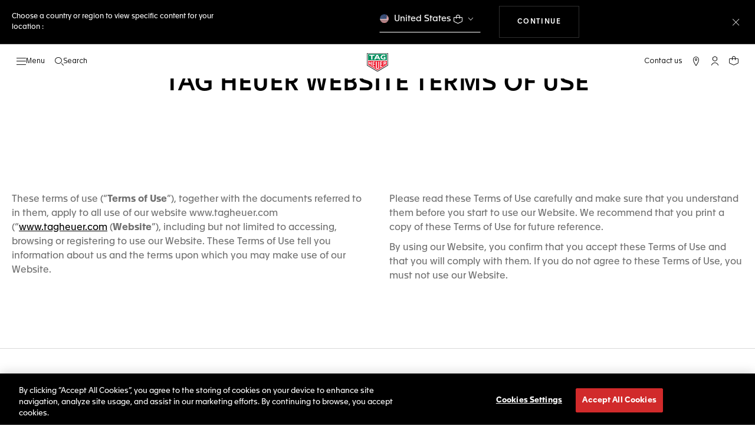

--- FILE ---
content_type: text/javascript; charset=utf-8
request_url: https://p.cquotient.com/pebble?tla=bdgp-TAG_INT&activityType=viewPage&callback=CQuotient._act_callback0&cookieId=cdytaRS78IbB5Y1x7FVxBvDrCL&realm=BDGP&siteId=TAG_INT&instanceType=prd&referrer=&currentLocation=https%3A%2F%2Fwww.tagheuer.com%2Fpt%2Fen%2Flegal%2Fterms-of-use.html&ls=true&_=1768952879540&v=v3.1.3&fbPixelId=__UNKNOWN__&json=%7B%22cookieId%22%3A%22cdytaRS78IbB5Y1x7FVxBvDrCL%22%2C%22realm%22%3A%22BDGP%22%2C%22siteId%22%3A%22TAG_INT%22%2C%22instanceType%22%3A%22prd%22%2C%22referrer%22%3A%22%22%2C%22currentLocation%22%3A%22https%3A%2F%2Fwww.tagheuer.com%2Fpt%2Fen%2Flegal%2Fterms-of-use.html%22%2C%22ls%22%3Atrue%2C%22_%22%3A1768952879540%2C%22v%22%3A%22v3.1.3%22%2C%22fbPixelId%22%3A%22__UNKNOWN__%22%7D
body_size: 271
content:
/**/ typeof CQuotient._act_callback0 === 'function' && CQuotient._act_callback0([{"k":"__cq_uuid","v":"cdytaRS78IbB5Y1x7FVxBvDrCL","m":34128000},{"k":"__cq_seg","v":"0~0.00!1~0.00!2~0.00!3~0.00!4~0.00!5~0.00!6~0.00!7~0.00!8~0.00!9~0.00","m":2592000}]);

--- FILE ---
content_type: image/svg+xml
request_url: https://www.tagheuer.com/on/demandware.static/Sites-TAG_INT-Site/-/default/dw947b5788/images/th-logo.svg
body_size: 1658
content:
<svg width="38" height="32" viewBox="0 0 38 32" fill="none" xmlns="http://www.w3.org/2000/svg">
<g clip-path="url(#clip0_5874_14448)">
<g clip-path="url(#clip1_5874_14448)">
<path fill-rule="evenodd" clip-rule="evenodd" d="M0.866699 21.3455V0H37.0731V21.3455L18.9699 31.9145L0.866699 21.3455Z" fill="black"/>
<path d="M1.78418 0.934082V20.8006L18.9529 30.8507L18.9614 30.8593H18.9869L36.1301 20.8093L36.1471 20.8006V0.95138L1.78418 0.934082Z" fill="white"/>
<path d="M34.9238 2.11035H3.00751V12.4977H34.9238V2.11035Z" fill="#008D5C"/>
<path fill-rule="evenodd" clip-rule="evenodd" d="M3.00751 13.6221V20.1779L18.9699 29.5101L34.9238 20.1779V13.6221H3.00751Z" fill="#ED1B2F"/>
<path d="M21.5694 26.3706V14.8762C21.5694 14.8416 21.5439 14.8156 21.5099 14.8156H20.3631C20.3291 14.8156 20.3036 14.8416 20.3036 14.8762V25.67L18.9699 26.4138L17.6362 25.67V14.8762C17.6362 14.8416 17.6107 14.8156 17.5767 14.8156H16.4213C16.4044 14.8156 16.3874 14.8243 16.3789 14.8329C16.3704 14.8416 16.3619 14.8589 16.3619 14.8762V26.3706C16.3619 26.3879 16.3704 26.4138 16.3959 26.4225L18.9444 27.9101C18.9614 27.9187 18.9869 27.9187 19.0039 27.9101L21.5439 26.4225C21.5609 26.4138 21.5694 26.3879 21.5694 26.3706Z" fill="white"/>
<path d="M14.4929 25.3154C14.5099 25.324 14.5269 25.324 14.5439 25.3154C14.5609 25.3067 14.5694 25.2808 14.5694 25.2635V24.0181C14.5694 23.9921 14.5609 23.9748 14.5354 23.9662L12.0973 22.6083V19.5985L14.289 20.1693C14.306 20.1693 14.3315 20.1433 14.3315 20.1088V18.8806C14.3315 18.8547 14.306 18.8287 14.272 18.8201L12.0973 18.3271V15.94H14.5099C14.5439 15.94 14.5694 15.914 14.5694 15.8794V14.8762C14.5694 14.8416 14.5439 14.8156 14.5099 14.8156H10.9249C10.891 14.8156 10.8655 14.8416 10.8655 14.8762V23.1618C10.8655 23.1878 10.874 23.2051 10.891 23.2137L14.4929 25.3154Z" fill="white"/>
<path d="M27.3036 23.0148V21.8904C27.3036 21.8731 27.2951 21.8472 27.2781 21.8385C27.2611 21.8299 27.2357 21.8299 27.2187 21.8385L24.823 23.1705V19.8579L27.0573 19.2785C27.0827 19.2698 27.0997 19.2439 27.0997 19.2179V18.1195C27.0997 18.1022 27.0912 18.0849 27.0742 18.0763C27.0657 18.0676 27.0488 18.059 27.0403 18.059L24.823 18.5519V15.94H27.2441C27.2781 15.94 27.3036 15.914 27.3036 15.8794V14.8762C27.3036 14.8416 27.2781 14.8156 27.2441 14.8156H23.6677C23.6337 14.8156 23.6082 14.8416 23.6082 14.8762V25.1165C23.6082 25.1338 23.6167 25.1597 23.6337 25.1684C23.6507 25.177 23.6762 25.177 23.6932 25.1684L27.2696 23.0667C27.2866 23.058 27.3036 23.0407 27.3036 23.0148Z" fill="white"/>
<path d="M7.86672 21.432L8.85216 22.0115C8.86915 22.0201 8.89463 22.0201 8.91162 22.0115C8.92861 22.0028 8.93711 21.9769 8.93711 21.9596V14.8675C8.93711 14.8329 8.91162 14.8069 8.87764 14.8069H7.8922C7.85822 14.8069 7.83274 14.8329 7.83274 14.8675V17.367L5.45409 16.8308V14.8761C5.45409 14.8415 5.42861 14.8156 5.39462 14.8156H4.41768C4.40069 14.8156 4.3837 14.8242 4.37521 14.8329C4.36671 14.8415 4.35822 14.8588 4.35822 14.8761V19.3563C4.35822 19.3822 4.36671 19.3995 4.3922 19.4082L5.36914 19.9703C5.38613 19.979 5.41162 19.979 5.42861 19.9703C5.4456 19.9617 5.45409 19.9358 5.45409 19.9185V17.86L7.83274 18.4827V21.3801C7.83274 21.4061 7.84973 21.4234 7.86672 21.432Z" fill="white"/>
<path d="M29.1726 21.925C29.1896 21.9337 29.2151 21.9337 29.232 21.925L30.2515 21.3369L30.26 21.3282V18.4568L30.8546 18.3011L32.6216 19.8925C32.6386 19.9185 32.6726 19.9271 32.6981 19.9098L33.5901 19.3822C33.6071 19.3736 33.6155 19.3563 33.6155 19.339C33.6155 19.3303 33.6155 19.3131 33.6155 19.3044L32.0779 17.9811L33.1653 17.6957C33.5306 17.6006 33.5816 17.4276 33.5816 17.0557V15.2308C33.5391 14.9626 33.3522 14.8156 33.0804 14.8156C33.0634 14.8156 33.0464 14.8156 33.0379 14.8156H29.2066C29.1811 14.8156 29.1471 14.8502 29.1471 14.8848V21.8645C29.1471 21.8904 29.1556 21.9077 29.1726 21.925ZM30.26 15.9486H32.3328C32.4262 15.9486 32.5027 16.0265 32.5027 16.1216V16.6578C32.5027 16.7789 32.4772 16.8481 32.3243 16.8827L30.26 17.3411V15.9486Z" fill="white"/>
<path fill-rule="evenodd" clip-rule="evenodd" d="M10.6192 11.183V5.02501H13.9323V3.38171H4.95288V5.02501H8.26599V11.183H10.6192Z" fill="white"/>
<path fill-rule="evenodd" clip-rule="evenodd" d="M32.5536 11.036C30.7527 11.382 28.4335 11.4771 26.7514 10.8284C25.3242 10.3009 24.4408 9.02947 24.2539 7.79267C24.067 6.27046 24.7381 4.93853 26.1738 4.04769C27.8473 3.03577 30.5148 3.06171 32.3413 3.77092V5.46611C30.9565 4.92988 28.8752 4.46284 27.55 5.31908C26.607 5.9418 26.3097 6.91913 26.5476 7.90511C26.7344 8.67486 27.5245 9.37542 28.3995 9.63489C29.0196 9.79922 29.7842 9.85976 30.4723 9.78192V8.51918H29.5633V7.00562H32.5536V11.036Z" fill="white"/>
<path fill-rule="evenodd" clip-rule="evenodd" d="M16.4044 9.65218L15.6143 11.183H13.2187L17.1095 3.38171H19.7939L23.7612 11.183H21.3571L20.5245 9.65218H16.4044ZM18.4772 5.31907L17.05 8.06078H19.8109L18.4772 5.31907Z" fill="white"/>
</g>
</g>
<defs>
<clipPath id="clip0_5874_14448">
<rect width="36.2667" height="32" fill="white" transform="translate(0.866699)"/>
</clipPath>
<clipPath id="clip1_5874_14448">
<rect width="36.2064" height="31.9145" fill="white" transform="translate(0.866699)"/>
</clipPath>
</defs>
</svg>


--- FILE ---
content_type: application/javascript
request_url: https://www.tagheuer.com/51hAQc8g/toX/qCu/TUHkcUGXyC/Qiic0VaYYGEhLG/L3tjPw93/Mx9YfRJD/Wy8B
body_size: 160506
content:
(function(){if(typeof Array.prototype.entries!=='function'){Object.defineProperty(Array.prototype,'entries',{value:function(){var index=0;const array=this;return {next:function(){if(index<array.length){return {value:[index,array[index++]],done:false};}else{return {done:true};}},[Symbol.iterator]:function(){return this;}};},writable:true,configurable:true});}}());(function(){Jm();rmx();XSK();var gd=function(){return MA.apply(this,[RV,arguments]);};var MA=function Pc(Eh,zk){var K1=Pc;do{switch(Eh){case tx:{return pk(Vl,[xg]);}break;case g0:{for(var gk=FW;vB(gk,lD.length);++gk){B6()[lD[gk]]=kB(K4(gk,O6))?function(){return EA.apply(this,[k2,arguments]);}:function(){var qX=lD[gk];return function(mL,IA){var Qg=J4(mL,IA);B6()[qX]=function(){return Qg;};return Qg;};}();}Eh=dx;}break;case dV:{dB.push(pD);var KB={'\x31':H4(typeof W6()[T6(jD)],'undefined')?W6()[T6(GL)](mg,QD,lR):W6()[T6(jD)](zD,kB(FW),tk),'\x35':Nd()[lA(GL)].apply(null,[DV,JD]),'\x49':B6()[F8(Q6)].apply(null,[G6,h8]),'\x52':SF(typeof Ud()[cF(jk)],'undefined')?Ud()[cF(T1)](Kt,gD):Ud()[cF(jk)](Il,p1),'\x54':Ud()[cF(JF)](Jc,LA),'\x55':Nd()[lA(jk)].apply(null,[DO,Oh]),'\x57':B6()[F8(vt)].apply(null,[Ex,Oh]),'\x59':B6()[F8(GL)].call(null,dI,FB),'\x70':Ud()[cF(vN)].call(null,XF,jk),'\x76':SF(typeof Ud()[cF(FW)],Sk([],[][[]]))?Ud()[cF(T1)].apply(null,[qd,RF]):Ud()[cF(Dd)].call(null,bm,Rr),'\x77':Nd()[lA(JF)].call(null,R6,rc)};var Tr;return Tr=function(XD){return Pc(lx,[XD,KB]);},dB.pop(),Tr;}break;case Qm:{Eh=dx;return pk(wI,[bc]);}break;case t5:{while(AD(Bh,FW)){if(H4(bA[xA[VD]],kx[xA[Q6]])&&fL(bA,d4[xA[FW]])){if(xD(d4,vD)){Td+=pk(dH,[mW]);}return Td;}if(SF(bA[xA[VD]],kx[xA[Q6]])){var dW=It[d4[bA[FW]][FW]];var vc=Pc(r2,[Bh,Sk(mW,dB[K4(dB.length,Q6)]),dW,bA[Q6],kB(Q6)]);Td+=vc;bA=bA[FW];Bh-=EA(O9,[vc]);}else if(SF(d4[bA][xA[VD]],kx[xA[Q6]])){var dW=It[d4[bA][FW]];var vc=Pc.call(null,r2,[Bh,Sk(mW,dB[K4(dB.length,Q6)]),dW,FW,FN]);Td+=vc;Bh-=EA(O9,[vc]);}else{Td+=pk(dH,[mW]);mW+=d4[bA];--Bh;};++bA;}Eh=bC;}break;case K7:{var Td=Sk([],[]);mW=K4(OW,dB[K4(dB.length,Q6)]);Eh=t5;}break;case TI:{Eh=MV;while(AD(fA,FW)){if(H4(Rh[mk[VD]],kx[mk[Q6]])&&fL(Rh,br[mk[FW]])){if(xD(br,R8)){G4+=pk(dH,[rA]);}return G4;}if(SF(Rh[mk[VD]],kx[mk[Q6]])){var n1=lB[br[Rh[FW]][FW]];var kN=Pc(BM,[Sk(rA,dB[K4(dB.length,Q6)]),fA,Rh[Q6],n1]);G4+=kN;Rh=Rh[FW];fA-=EA(z2,[kN]);}else if(SF(br[Rh][mk[VD]],kx[mk[Q6]])){var n1=lB[br[Rh][FW]];var kN=Pc(BM,[Sk(rA,dB[K4(dB.length,Q6)]),fA,FW,n1]);G4+=kN;fA-=EA(z2,[kN]);}else{G4+=pk(dH,[rA]);rA+=br[Rh];--fA;};++Rh;}}break;case bC:{Eh=dx;return Td;}break;case k0:{Eh+=tK;var bN=K4(wg.length,Q6);while(fL(bN,FW)){var hh=rr(K4(Sk(bN,m8),dB[K4(dB.length,Q6)]),cg.length);var Hr=fX(wg,bN);var lW=fX(cg,hh);ZW+=pk(dH,[QB(HD(zt(Hr),zt(lW)),HD(Hr,lW))]);bN--;}}break;case N5:{Eh=dx;for(var B8=FW;vB(B8,SD.length);++B8){Nd()[SD[B8]]=kB(K4(B8,VD))?function(){return KL.apply(this,[wK,arguments]);}:function(){var I1=SD[B8];return function(Xc,TA){var Yd=Ht(Xc,TA);Nd()[I1]=function(){return Yd;};return Yd;};}();}}break;case F0:{Eh=dx;return pk(BH,[ZW]);}break;case r9:{Eh=dx;var Ah;return dB.pop(),Ah=BD,Ah;}break;case pH:{Eh+=IX;while(fL(BA,FW)){var Z6=rr(K4(Sk(BA,Ug),dB[K4(dB.length,Q6)]),Oc.length);var pt=fX(N8,BA);var mB=fX(Oc,Z6);xg+=pk(dH,[HD(QB(zt(pt),mB),QB(zt(mB),pt))]);BA--;}}break;case lx:{Eh=r9;var E1=zk[O9];var X1=zk[JR];dB.push(jt);var BD=W6()[T6(jk)](rD,kB({}),U1);for(var W4=FW;vB(W4,E1[Nd()[lA(FW)](xM,Z1)]);W4=Sk(W4,Q6)){var QW=E1[Nd()[lA(vN)](LC,Y8)](W4);var kW=X1[QW];BD+=kW;}}break;case RV:{var lD=zk[O9];Eh=g0;Bt(lD[FW]);}break;case FO:{while(fL(H1,FW)){var OF=rr(K4(Sk(H1,Ng),dB[K4(dB.length,Q6)]),jg.length);var ZL=fX(Bd,H1);var lh=fX(jg,OF);bc+=pk(dH,[QB(zt(QB(ZL,lh)),HD(ZL,lh))]);H1--;}Eh=Qm;}break;case Gl:{Eh=dx;while(vB(WW,UL.length)){W6()[UL[WW]]=kB(K4(WW,jD))?function(){return EA.apply(this,[Z9,arguments]);}:function(){var E8=UL[WW];return function(Gh,dg,Lh){var CN=VF(Gh,kB({}),Lh);W6()[E8]=function(){return CN;};return CN;};}();++WW;}}break;case rK:{Eh+=Q7;var SD=zk[O9];X8(SD[FW]);}break;case xV:{Eh=k0;var c1=zk[O9];var LN=zk[JR];var m8=zk[Sx];var cg=Ak[bh];var ZW=Sk([],[]);var wg=Ak[c1];}break;case tO:{var Ng=zk[O9];Eh+=Ql;var sA=zk[JR];var jg=lF[AB];var bc=Sk([],[]);var Bd=lF[sA];var H1=K4(Bd.length,Q6);}break;case MV:{Eh=dx;return G4;}break;case r2:{var Bh=zk[O9];Eh=K7;var OW=zk[JR];var d4=zk[Sx];var bA=zk[SI];var EL=zk[tK];if(SF(typeof d4,xA[O6])){d4=vD;}}break;case BM:{var S1=zk[O9];var fA=zk[JR];var Rh=zk[Sx];var br=zk[SI];if(SF(typeof br,mk[O6])){br=R8;}var G4=Sk([],[]);Eh=TI;rA=K4(S1,dB[K4(dB.length,Q6)]);}break;case sR:{var UL=zk[O9];sD(UL[FW]);var WW=FW;Eh=Gl;}break;case FX:{Eh=pH;var Ug=zk[O9];var jB=zk[JR];var Oc=S6[Bk];var xg=Sk([],[]);var N8=S6[jB];var BA=K4(N8.length,Q6);}break;}}while(Eh!=dx);};var QB=function(pL,RD){return pL&RD;};var m6=function Dt(gL,jd){var WB=Dt;do{switch(gL){case x2:{return Wh;}break;case qC:{return TL;}break;case zV:{gL=CH;return KW;}break;case Rm:{gL=x2;var Y1=jd[O9];var Wh=Sk([],[]);var wr=K4(Y1.length,Q6);if(fL(wr,FW)){do{Wh+=Y1[wr];wr--;}while(fL(wr,FW));}}break;case SI:{gL=CH;var tA=jd[O9];J4.l7=Dt(Rm,[tA]);while(vB(J4.l7.length,Xt))J4.l7+=J4.l7;}break;case hC:{dB.push(x6);gL=CH;Bt=function(r1){return Dt.apply(this,[SI,arguments]);};MA(FX,[MF,tW]);dB.pop();}break;case W0:{var IN=jd[O9];var KW=Sk([],[]);var qt=K4(IN.length,Q6);gL+=hM;if(fL(qt,FW)){do{KW+=IN[qt];qt--;}while(fL(qt,FW));}}break;case r2:{var Dr=jd[O9];gL+=l2;Ht.AX=Dt(W0,[Dr]);while(vB(Ht.AX.length,W2))Ht.AX+=Ht.AX;}break;case JM:{dB.push(F4);X8=function(TF){return Dt.apply(this,[r2,arguments]);};MA(tO,[xc,UN]);dB.pop();gL=CH;}break;case IK:{var Zg=jd[O9];var Fk=Sk([],[]);for(var md=K4(Zg.length,Q6);fL(md,FW);md--){Fk+=Zg[md];}return Fk;}break;case xV:{var zh=jd[O9];VF.S2=Dt(IK,[zh]);while(vB(VF.S2.length,II))VF.S2+=VF.S2;gL=CH;}break;case PC:{return L1;}break;case sm:{dB.push(Zr);sD=function(Vr){return Dt.apply(this,[xV,arguments]);};MA(xV,[Pd,SW,XL]);gL+=G0;dB.pop();}break;case SM:{gL-=fl;while(AD(Vh,FW)){if(H4(nF[Gk[VD]],kx[Gk[Q6]])&&fL(nF,r6[Gk[FW]])){if(xD(r6,Nh)){HW+=pk(dH,[Q4]);}return HW;}if(SF(nF[Gk[VD]],kx[Gk[Q6]])){var kL=BF[r6[nF[FW]][FW]];var Or=Dt.call(null,kK,[Vh,Sk(Q4,dB[K4(dB.length,Q6)]),kL,nF[Q6],j6]);HW+=Or;nF=nF[FW];Vh-=EA(AI,[Or]);}else if(SF(r6[nF][Gk[VD]],kx[Gk[Q6]])){var kL=BF[r6[nF][FW]];var Or=Dt(kK,[Vh,Sk(Q4,dB[K4(dB.length,Q6)]),kL,FW,GL]);HW+=Or;Vh-=EA(AI,[Or]);}else{HW+=pk(dH,[Q4]);Q4+=r6[nF];--Vh;};++nF;}}break;case sR:{gL+=O7;var M4=jd[O9];var L1=Sk([],[]);var m1=K4(M4.length,Q6);if(fL(m1,FW)){do{L1+=M4[m1];m1--;}while(fL(m1,FW));}}break;case FX:{var XN=jd[O9];wh.gI=Dt(sR,[XN]);while(vB(wh.gI.length,L5))wh.gI+=wh.gI;gL+=jR;}break;case qm:{gL+=IC;return HW;}break;case MM:{dB.push(VW);BL=function(zB){return Dt.apply(this,[FX,arguments]);};gL=CH;pk.apply(null,[PV,[lf,gY]]);dB.pop();}break;case mM:{gL=CH;return [FW,FW,Pd,ds(XY),O6,FW,ds(jD),VD,ds(GL),Dd,ds(rT),sz,ds(VD),[T1],ds(dn),WS,VY,FW,ds(Xs),jk,O6,vt,ds(jD),jD,ds(Kv),FW,ds(jD),ds(Bk),Pd,tZ,ds(VD),Xs,ds(qn),Bk,ds(VD),Q6,ds(Es),cP,GL,ds(VD),ds(O6),Q6,JF,ds(Es),Dd,Dd,JF,ds(fj),JP,Q6,ds(VY),VD,jk,vN,T1,jk,ds(jD),ds(vt),ds(GL),[VD],Es,Dd,ds(xP),O6,ds(Kv),FW,gT,ds(JF),Bk,Xs,ds(Xs),ds(VD),h8,ds(jD),ds(O6),O6,Q6,jk,ds(JF),Q6,ds(T1),Q6,[vt],Dd,vt,[Q6],JF,ds(Rs),wp,ds(vt),Xs,ds(wp),rn,h8,ds(Xn),ds(hP),wp,vt,ds(vt),Dd,Q6,ds(VD),ds(JF),jD,ds(Rz),ps,ds(O6),JF,Q6,ds(SW),qn,ds(O6),ds(VD),ds(XY),[VD],Q6,GL,Q6,vN,ds(gT),T1,ds(JF),ds(Dd),T1,vN,ds(O6),ds(Xs),[T1],ds(Es),Qq,ds(h8),JF,GL,vN,ds(pT),UN,O6,ds(VD),Q6,ds(Xs),ds(Q6),ds(JP),JF,T1,ds(vt),O6,[FW],ds(qY),ds(vt),h8,ds(Xs),h8,ds(dS),GL,JF,ds(O6),ds(vt),JF,GL,ds(Bb),T1,ds(Dd),JF,JF,ds(h8),Q6,JP,VY,VD,ds(ps),SW,ds(jk),ds(jD),ds(wp),VD,ds(Q6),GL,ds(gT),ds(hP),dS,ds(Kv),rc,JF,VD,ds(gT),FW,sw,ds(TT),ds(O6),VD,JP,ds(JF),xP,ds(h8),xP,ds(qn),NU,ds(jD),ds(Dd),vt,ds(VD),ds(O6),ds(T1),ds(Es),Es,jk,ds(TT),xP,ds(NU),UN,TT,ds(JP),ds(VD),Xs,ds(En),pT,VY,FW,ds(Xs),xP,jD,ds(jD),Xs,ds(VY),jD,ds(XY),Bk,Dd,vt,ds(gT),vt,ds(fj),xP,T1,ds(jD),VD,ds(Es),Pd,ds(Pd),sw,FW,fj,JF,vN,jD,xP,gT,FW,ds(vt),ds(QD),ds(Dd),FW,ds(O6),ds(vt),O6,rc,qY,ds(Q6),ds(T1),ds(JF),O6,O6,FW,ds(vt),ds(Dd),VY,ds(JP),JF,O6,ds(T1),ds(dS),Xs,xP,Q6,ds(vN),GL,ds(Q6),An,ds(gT),dS,ds(Yz),Oh,[Q6],ds(FN),ds(tZ),dS,ds(Q6),Q6,AY,jk,ds(fP),ds(xP),JP,ds(vt),ds(O6),vN,ds(h8),ds(jD),UN,ds(QS),ds(Es),ds(Xn),GL,JF,ds(VD),Xs,ds(Y8),tZ,gT,ds(jk),Dd,ds(Xs),O6,Xs,hP,ds(Xs),tZ,ds(NU),ds(vt),vt,ds(jk),ds(h8),Cz,ds(JF),ds(Dd),JP,GL,ds(gT),ds(Dd),xP,ds(O6),VD,xP,ds(h8),JF,ds(xP),jk,VD,jD,ds(h8),ds(QS),Rs,ds(Xs),jk,ds(VD),Xs,ds(qn),wp,ds(vt),O6,jk,ds(jD),JP,FW,ds(Qq),PZ,ds(O6),jk,ds(vt),ds(JP),xP,[FW],[vt],jD,ds(jD),xP,ds(O6),ds(VD),ds(jk),Xs,ds(Xs),xP,Xs,ds(jD),ds(Dd),h8,ds(Dd),GL,ds(Q6),VD,vt,O6,ds(VD),Xs,ds(Cz),XY,ds(JF),ds(UN),ps,ds(O6),Q6,ds(Dd),xP,VD,T1,ds(Mp),Bk,JP,ds(fj),Xs,ds(JF),jD,vt,ds(T1),O6,Q6,jD,jk,ds(VY),ds(qY),ps,ds(Dd),Q6];}break;case V7:{Q4=K4(Mf,dB[K4(dB.length,Q6)]);gL-=z5;}break;case rK:{return [[ds(FN),wp,VY,ds(VY)],[ds(JP),ds(T1),fj,ds(gT)],[Y8,FW,ds(O6),O6],[],[VD,FW,VD],[VY,ds(h8),T1]];}break;case kK:{var Vh=jd[O9];var Mf=jd[JR];var r6=jd[Sx];var nF=jd[SI];var wT=jd[tK];if(SF(typeof r6,Gk[O6])){r6=Nh;}gL+=BH;var HW=Sk([],[]);}break;case qO:{R8=[vN,ds(xP),Es,O6,ds(jD),ds(VD),VY,ds(h8),T1,ds(QS),Es,ds(gT),O6,ds(T1),Q3,JF,ds(SW),ds(Xs),GL,ds(VD),ds(xP),jD,ds(jD),jk,ds(jk),JF,GL,ds(Rs),Bb,ds(fj),[gT],VD,jk,gT,ds(O6),FW,ds(jD),ds(VD),h8,ds(Bk),TT,jD,ds(jD),JF,ds(T1),gT,ds(jk),ds(cP),wp,VY,ds(VY),Q6,ds(O6),VY,ds(JP),qY,dS,ds(Xs),vt,jk,ds(jk),ds(Ns),sz,ds(VD),Dd,FW,ds(rT),q8,Q6,ds(VY),VD,jk,ds(Yz),q8,ds(vN),h8,ds(Xn),ds(An),An,VY,ds(Xn),VD,FW,ds(Q6),Q6,ds(Q6),vN,ds(tZ),Dd,Dd,ds(cP),UN,Dd,ds(JF),TT,ds(JF),ds(Dd),VY,ds(Xs),ds(Q6),VD,FW,VD,jD,ds(jD),[Dd],[VD],NU,ds(jD),ds(Dd),h8,[VD],ds(jk),jD,ds(Q6),ds(JF),vt,jD,h8,ds(VD),jD,Dd,FW,rn,O6,vN,ds(h8),xP,ds(GL),ds(O6),ds(VD),Q6,gT,ds(lZ),[jD],QS,Cz,Q6,jD,jk,rn,GL,ds(Bk),Bk,ds(VY),O6,ds(An),[jD],r3,T1,VY,FW,ds(VY),VD,T1,ds(Es),Qq,ds(h8),JF,GL,gT,ds(VD),O6,ds(Xs),h8,ds(xP),ds(Kv),AT,ds(VD),ds(T1),ds(h8),xP,ds(VD),Xs,ds(Xn),Xn,ds(Xs),jD,ds(jD),jk,ds(jk),Xs,ds(VD),jD,ds(Dd),Q6,O6,jD,jD,ds(gT),VY,ds(h8),T1,ds(Bb),sw,ds(Q6),T1,ds(jk),ds(Kv),ds(jD),FW,ds(wp),FW,Dd,ds(fj),T1,T1,vN,h8,ds(Xs),T1,Q6,Dd,ds(Xs),ds(VD),h8,Q6,ds(O6),ds(xP),[Q6],[Q6],JF,ds(rn),[gT],ds(Dd),xP,NU,FW,ds(vt),ds(jD),ds(Xn),h8,sw,ds(kp),TT,Xs,Q6,ds(T1),h8,ds(jk),[T1],ds(TT),fj,ds(JP),JP,FW,ds(vN),GL,ds(Q6),ds(Bb),[vt],Cz,GL,ds(jk),ds(GL),qY,ds(JF),VD,[vN],ds(O6),vN,Q6,ds(FN),NU,ds(jD),ds(Dd),h8,[VD],T1,[FW],Q6,Q6,Q6,Q6,Q6,Q6,Q6,Q6,Q6,Q6,Q6,Q6,jD,[FW],Q6,Q6,Q6,Q6,Q6,Q6,Q6,Q6,Q6,Q6,Q6,Q6,ds(Oh),Q6,Q6,Q6,Q6,Q6,Q6,Q6,Q6,Q6,ds(JP),vt,JP,gT,ds(VD),O6,ds(vt),ds(jD),Xs,[VD],ds(jk),jk,ds(WS),ds(VD),ds(vt),JF,ds(JP),VD,T1,T1,GL,ds(kp),qY,dS,ds(Kv),Bb,GL,ds(TT),T1,ds(sw),pT,ds(GL),T1,GL,ds(Q6),T1,ds(O6),ds(VD),jk,ds(JF),xP,JF,ds(TT),ds(O6),JF,ds(VD),Dd,ds(Y8),UN,Xs,ds(Y8),tZ,gT,ds(jk),Dd,ds(Xs),O6,Xs,ds(VD),Dd,FW,ds(QS),sw,[T1],JF,T1,ds(Es),VY,JF,ds(vN),Q6,xP,ds(xP),xP,ds(Xs),h8,Q6,ds(JP),T1,ds(O6),ds(VD),jk,ds(cP),rc,GL,ds(VD),ds(jk),Xs,ds(VD),ds(JF),ds(GL),ds(fj),rn,ds(VD),jD,ds(xP),Dd,Q6,jD,ds(jD),VD,ds(GL),VY,ds(Xs),ds(xP),VD,VD,vN,Q6,ds(Xs),xP,ds(ps),ps,ds(O6),T1,ds(T1),ds(gT),gT,ds(O6),ds(Kv),hP,xP,ds(vN),jk,ds(jD),xP,ds(Q6),ds(ps),wp,T1,ds(JF),Q6,O6,ds(T1),ds(gT),Dd,O6,FW,JP,[vN],ds(jk),Xs,JF,T1,ds(sz),Kv,Xs,JF,ds(vN),Dd,O6,ds(VD),Xs,ds(Bk),[vt],ds(fj),Bb,ds(gT),ds(O6),VY,ds(Xs),JP,UN,JF,ds(JF),[Dd],ds(T1),O6,JF,jk,ds(TT),ds(O6),T1,T1,ds(UU),VY,ds(Q6),FW,ds(T1),ds(Q6)];gL+=Z5;}break;case cm:{gL=CH;return [[Q6,Q6,Q6,Q6,Q6,Q6,Q6,Q6,Q6,Q6,Q6,Q6,Q6],[FW,FW,FW,FW],[ds(Dd),GL,ds(Q6)],[],[Bk,ds(T1),O6,ds(h8),GL,ds(VD)],[ds(jD),xP,GL,ds(T1),ds(VD)],[],[PZ,QS,JF,ds(JP),ds(UU)],[],[],[ds(xP),JP,FW],[xP,ds(h8),VY],[Cz,ds(JF),ds(Dd)]];}break;case lC:{var bv=jd[O9];var DY=jd[JR];var TL=Sk([],[]);var KU=rr(K4(bv,dB[K4(dB.length,Q6)]),Xn);gL=qC;var Ij=S6[DY];for(var G8=FW;vB(G8,Ij.length);G8++){var mY=fX(Ij,G8);var BU=fX(J4.l7,KU++);TL+=pk(dH,[HD(QB(zt(mY),BU),QB(zt(BU),mY))]);}}break;}}while(gL!=CH);};var kz=function(jP){var gq=['text','search','url','email','tel','number'];jP=jP["toLowerCase"]();if(gq["indexOf"](jP)!==-1)return 0;else if(jP==='password')return 1;else return 2;};var HD=function(mj,rz){return mj|rz;};var fX=function(zj,zT){return zj[Np[O6]](zT);};var Qn=function(Of){return +Of;};var vf=function(kE){return kx["Math"]["floor"](kx["Math"]["random"]()*kE["length"]);};function XSK(){xX=dV+SI*Fl+Fl*Fl,sK=SI+k2*Fl+dV*Fl*Fl,Ex=dV+p7*Fl+Sx*Fl*Fl+Fl*Fl*Fl,px=hC+sR*Fl+SI*Fl*Fl,YL=tK+sR*Fl+Sx*Fl*Fl+Fl*Fl*Fl,A=tK+Fl+Fl*Fl,Gt=p7+O9*Fl+tK*Fl*Fl+Fl*Fl*Fl,YI=JR+SI*Fl+Sx*Fl*Fl,cA=k2+p7*Fl+k2*Fl*Fl+Fl*Fl*Fl,vW=dV+hC*Fl,VH=Sx+k2*Fl+sR*Fl*Fl,xr=SI+Sx*Fl+Sx*Fl*Fl+Fl*Fl*Fl,Wr=hC+sR*Fl+k2*Fl*Fl+Fl*Fl*Fl,RW=JR+sR*Fl+Fl*Fl+Fl*Fl*Fl,KN=SI+Fl+Fl*Fl+Fl*Fl*Fl,U7=SI+O9*Fl+Fl*Fl+Fl*Fl*Fl,rI=Sx+Sx*Fl+Sx*Fl*Fl,ZO=sR+SI*Fl+sR*Fl*Fl+sR*Fl*Fl*Fl+k2*Fl*Fl*Fl*Fl,Im=O9+Sx*Fl+Fl*Fl,p4=hC+hC*Fl+O9*Fl*Fl+Fl*Fl*Fl,SC=Sx+sR*Fl+tK*Fl*Fl,g0=tK+k2*Fl+k2*Fl*Fl,w4=JR+tK*Fl+tK*Fl*Fl+Fl*Fl*Fl,W2=Sx+tK*Fl+tK*Fl*Fl+O9*Fl*Fl*Fl+Fl*Fl*Fl*Fl,v5=hC+hC*Fl,rd=Sx+p7*Fl+Fl*Fl+Fl*Fl*Fl,ct=p7+dV*Fl+Fl*Fl+Fl*Fl*Fl,GN=Sx+k2*Fl+SI*Fl*Fl+Fl*Fl*Fl,V4=k2+sR*Fl+Sx*Fl*Fl+Fl*Fl*Fl,gK=JR+dV*Fl+p7*Fl*Fl,IK=O9+SI*Fl,jl=O9+tK*Fl+k2*Fl*Fl,RL=O9+k2*Fl+sR*Fl*Fl+Fl*Fl*Fl,xL=sR+tK*Fl+Sx*Fl*Fl+Fl*Fl*Fl,f1=Sx+k2*Fl+p7*Fl*Fl+Fl*Fl*Fl,qB=hC+hC*Fl+Fl*Fl+Fl*Fl*Fl,k0=dV+hC*Fl+tK*Fl*Fl,mI=k2+Sx*Fl+p7*Fl*Fl,lI=hC+tK*Fl+SI*Fl*Fl,Qr=JR+dV*Fl+Sx*Fl*Fl+Fl*Fl*Fl,x2=sR+hC*Fl+p7*Fl*Fl,gm=p7+tK*Fl+sR*Fl*Fl,N9=SI+Sx*Fl+SI*Fl*Fl,ZB=p7+Fl+Fl*Fl+Fl*Fl*Fl,A1=sR+p7*Fl+hC*Fl*Fl+Fl*Fl*Fl,QK=SI+hC*Fl,pN=hC+Sx*Fl+k2*Fl*Fl+Fl*Fl*Fl,KC=O9+p7*Fl,ZN=JR+tK*Fl+O9*Fl*Fl+Fl*Fl*Fl,Z0=Sx+SI*Fl,JO=O9+Fl+k2*Fl*Fl,jR=O9+O9*Fl+p7*Fl*Fl,H2=O9+tK*Fl+Fl*Fl,N2=p7+Sx*Fl+SI*Fl*Fl,H9=hC+SI*Fl+Sx*Fl*Fl,JA=tK+dV*Fl+Sx*Fl*Fl+Fl*Fl*Fl,FL=Sx+hC*Fl+k2*Fl*Fl+Fl*Fl*Fl,l9=p7+SI*Fl+Fl*Fl,O=hC+tK*Fl+sR*Fl*Fl,vH=dV+dV*Fl+sR*Fl*Fl,TW=sR+O9*Fl+k2*Fl*Fl+Fl*Fl*Fl,lO=k2+SI*Fl+sR*Fl*Fl+sR*Fl*Fl*Fl+k2*Fl*Fl*Fl*Fl,vh=O9+dV*Fl+Sx*Fl*Fl+Fl*Fl*Fl,hM=k2+k2*Fl+Sx*Fl*Fl,cm=k2+hC*Fl+sR*Fl*Fl,wA=sR+sR*Fl+tK*Fl*Fl+Fl*Fl*Fl,bt=sR+Fl+SI*Fl*Fl+Fl*Fl*Fl,kK=tK+Fl,OO=p7+Fl+Sx*Fl*Fl,W5=Sx+O9*Fl+tK*Fl*Fl,fr=sR+Sx*Fl+Fl*Fl+Fl*Fl*Fl,hd=dV+Fl+k2*Fl*Fl+Fl*Fl*Fl,hx=k2+dV*Fl,VK=hC+hC*Fl+Sx*Fl*Fl,xH=JR+hC*Fl+tK*Fl*Fl,JL=Sx+SI*Fl+Sx*Fl*Fl+Fl*Fl*Fl,BM=dV+Sx*Fl,gF=p7+Fl+sR*Fl*Fl+Fl*Fl*Fl,Zk=tK+k2*Fl+hC*Fl*Fl+Fl*Fl*Fl,Sm=O9+tK*Fl+sR*Fl*Fl,DC=Sx+sR*Fl,g7=JR+Fl+SI*Fl*Fl,H7=tK+dV*Fl+k2*Fl*Fl,d6=JR+SI*Fl+Sx*Fl*Fl+Fl*Fl*Fl,AI=sR+tK*Fl,wd=O9+hC*Fl+Sx*Fl*Fl+Fl*Fl*Fl,GV=tK+tK*Fl+sR*Fl*Fl,qM=O9+Sx*Fl,rm=Sx+sR*Fl+SI*Fl*Fl,Y4=tK+tK*Fl+sR*Fl*Fl+Fl*Fl*Fl,lt=hC+dV*Fl+tK*Fl*Fl+Fl*Fl*Fl,Th=hC+Fl+SI*Fl*Fl+Fl*Fl*Fl,M9=tK+SI*Fl+SI*Fl*Fl,B2=JR+tK*Fl+sR*Fl*Fl,Jg=tK+O9*Fl+k2*Fl*Fl+Fl*Fl*Fl,W0=O9+k2*Fl,gW=SI+p7*Fl+SI*Fl*Fl+Fl*Fl*Fl,q4=p7+hC*Fl+tK*Fl*Fl+Fl*Fl*Fl,Pg=k2+Fl+k2*Fl*Fl+Fl*Fl*Fl,j5=dV+k2*Fl+Fl*Fl,J6=p7+Sx*Fl+Fl*Fl+Fl*Fl*Fl,Ut=SI+Sx*Fl+p7*Fl*Fl+Fl*Fl*Fl,hF=SI+dV*Fl+Fl*Fl+Fl*Fl*Fl,AN=O9+p7*Fl+SI*Fl*Fl+Fl*Fl*Fl,OX=sR+tK*Fl+Sx*Fl*Fl,lL=O9+sR*Fl+O9*Fl*Fl+Fl*Fl*Fl,jV=k2+Sx*Fl+Fl*Fl,JM=hC+tK*Fl,EK=sR+Sx*Fl+sR*Fl*Fl,cx=sR+Fl,Vx=dV+hC*Fl+SI*Fl*Fl,Om=tK+dV*Fl+sR*Fl*Fl,X6=SI+p7*Fl+sR*Fl*Fl+Fl*Fl*Fl,t5=Sx+k2*Fl+Sx*Fl*Fl,kD=k2+dV*Fl+Fl*Fl+Fl*Fl*Fl,T5=hC+O9*Fl+SI*Fl*Fl,OL=tK+Fl+k2*Fl*Fl+Fl*Fl*Fl,Cg=SI+Sx*Fl+dV*Fl*Fl+Fl*Fl*Fl,B4=SI+p7*Fl+p7*Fl*Fl+Fl*Fl*Fl,tL=dV+Fl+Fl*Fl+Fl*Fl*Fl,lH=hC+hC*Fl+SI*Fl*Fl,ED=hC+hC*Fl+sR*Fl*Fl+Fl*Fl*Fl,C4=O9+tK*Fl+O9*Fl*Fl+Fl*Fl*Fl,Sh=Sx+Fl+sR*Fl*Fl+Fl*Fl*Fl,WC=SI+tK*Fl+Sx*Fl*Fl,Gd=hC+sR*Fl+SI*Fl*Fl+Fl*Fl*Fl,Ix=JR+sR*Fl+k2*Fl*Fl,GW=k2+p7*Fl+Sx*Fl*Fl+Fl*Fl*Fl,r4=k2+SI*Fl+SI*Fl*Fl+Fl*Fl*Fl,HN=k2+Fl+sR*Fl*Fl+Fl*Fl*Fl,ft=dV+dV*Fl+Fl*Fl+Fl*Fl*Fl,kh=JR+Fl+p7*Fl*Fl+Fl*Fl*Fl,kg=O9+Sx*Fl+Fl*Fl+Fl*Fl*Fl,p0=k2+sR*Fl+Fl*Fl+Fl*Fl*Fl,NF=tK+dV*Fl+O9*Fl*Fl+Fl*Fl*Fl,CF=tK+sR*Fl+hC*Fl*Fl+Fl*Fl*Fl,Rt=p7+O9*Fl+O9*Fl*Fl+Fl*Fl*Fl,k4=p7+k2*Fl+SI*Fl*Fl+Fl*Fl*Fl,kF=dV+sR*Fl+Fl*Fl+Fl*Fl*Fl,x8=hC+Fl+Sx*Fl*Fl+Fl*Fl*Fl,bX=sR+hC*Fl+SI*Fl*Fl+Fl*Fl*Fl,CK=JR+dV*Fl+Fl*Fl,Dm=tK+sR*Fl,U2=Sx+p7*Fl+p7*Fl*Fl,wk=SI+O9*Fl+SI*Fl*Fl+Fl*Fl*Fl,Fd=Sx+Fl+Fl*Fl+Fl*Fl*Fl,IL=p7+sR*Fl+tK*Fl*Fl+Fl*Fl*Fl,K7=tK+sR*Fl+sR*Fl*Fl,rh=sR+tK*Fl+p7*Fl*Fl+Fl*Fl*Fl,Yc=dV+p7*Fl+O9*Fl*Fl+Fl*Fl*Fl,B7=JR+Sx*Fl+k2*Fl*Fl,sW=p7+SI*Fl+p7*Fl*Fl+Fl*Fl*Fl,gA=SI+SI*Fl+tK*Fl*Fl+Fl*Fl*Fl,vM=O9+sR*Fl+Fl*Fl,Cd=Sx+sR*Fl+tK*Fl*Fl+Fl*Fl*Fl,dA=SI+Sx*Fl+Fl*Fl+Fl*Fl*Fl,T4=SI+SI*Fl+O9*Fl*Fl+Fl*Fl*Fl,JX=hC+hC*Fl+tK*Fl*Fl+Fl*Fl*Fl,lC=SI+k2*Fl+k2*Fl*Fl,p9=O9+SI*Fl+sR*Fl*Fl,UC=SI+hC*Fl+Sx*Fl*Fl,PB=Sx+sR*Fl+Fl*Fl+Fl*Fl*Fl,pM=sR+p7*Fl+Fl*Fl,NA=Sx+p7*Fl+p7*Fl*Fl+Fl*Fl*Fl,G2=tK+Sx*Fl+Fl*Fl,z9=p7+k2*Fl+tK*Fl*Fl,lr=p7+p7*Fl+sR*Fl*Fl+Fl*Fl*Fl,cL=p7+Sx*Fl+SI*Fl*Fl+Fl*Fl*Fl,Tg=tK+p7*Fl+Sx*Fl*Fl+Fl*Fl*Fl,cW=JR+Sx*Fl+Fl*Fl+Fl*Fl*Fl,sl=O9+tK*Fl+SI*Fl*Fl,d7=O9+Fl+sR*Fl*Fl,wK=sR+k2*Fl+k2*Fl*Fl,YW=O9+sR*Fl+SI*Fl*Fl+Fl*Fl*Fl,BH=O9+p7*Fl+SI*Fl*Fl,Yh=sR+hC*Fl+Fl*Fl+Fl*Fl*Fl,lg=hC+O9*Fl+tK*Fl*Fl+Fl*Fl*Fl,X4=dV+tK*Fl+sR*Fl*Fl+Fl*Fl*Fl,Nt=k2+hC*Fl+Fl*Fl+Fl*Fl*Fl,Nx=O9+Fl+Sx*Fl*Fl,fl=p7+sR*Fl+Fl*Fl,rW=JR+k2*Fl+O9*Fl*Fl+Fl*Fl*Fl,Bm=tK+p7*Fl,TV=dV+hC*Fl+Sx*Fl*Fl,g5=dV+Sx*Fl+Sx*Fl*Fl,AW=dV+k2*Fl+k2*Fl*Fl+Fl*Fl*Fl,jc=hC+dV*Fl+O9*Fl*Fl+Fl*Fl*Fl,IX=O9+Fl+SI*Fl*Fl,Yg=dV+Sx*Fl+SI*Fl*Fl+Fl*Fl*Fl,sF=k2+Fl+O9*Fl*Fl+Fl*Fl*Fl,m7=p7+k2*Fl+Fl*Fl,rx=tK+sR*Fl+tK*Fl*Fl,dx=Sx+Sx*Fl+tK*Fl*Fl,VC=SI+SI*Fl+Sx*Fl*Fl,U6=hC+sR*Fl+O9*Fl*Fl+Fl*Fl*Fl,j4=dV+Fl+tK*Fl*Fl+Fl*Fl*Fl,c4=SI+tK*Fl+Fl*Fl+Fl*Fl*Fl,ZC=tK+k2*Fl+O9*Fl*Fl+Fl*Fl*Fl,st=JR+sR*Fl+k2*Fl*Fl+Fl*Fl*Fl,vx=Sx+Fl+sR*Fl*Fl,vF=Sx+O9*Fl+hC*Fl*Fl+Fl*Fl*Fl,ON=JR+O9*Fl+Sx*Fl*Fl+Fl*Fl*Fl,Ch=hC+dV*Fl+Sx*Fl*Fl+Fl*Fl*Fl,tV=k2+tK*Fl+sR*Fl*Fl,lk=tK+O9*Fl+p7*Fl*Fl+Fl*Fl*Fl,tO=JR+Fl,lV=sR+p7*Fl+Sx*Fl*Fl,nD=SI+SI*Fl+Fl*Fl+Fl*Fl*Fl,qr=dV+k2*Fl+O9*Fl*Fl+Fl*Fl*Fl,FA=Sx+O9*Fl+Fl*Fl+Fl*Fl*Fl,PA=O9+hC*Fl+k2*Fl*Fl+Fl*Fl*Fl,ZV=k2+k2*Fl+tK*Fl*Fl,HI=O9+hC*Fl+k2*Fl*Fl,Vg=p7+sR*Fl+Fl*Fl+Fl*Fl*Fl,A4=JR+Fl+hC*Fl*Fl+Fl*Fl*Fl,L2=dV+tK*Fl+O9*Fl*Fl+Fl*Fl*Fl,g8=JR+Sx*Fl+tK*Fl*Fl+Fl*Fl*Fl,sN=k2+Sx*Fl+k2*Fl*Fl+Fl*Fl*Fl,UX=dV+sR*Fl+sR*Fl*Fl,Rk=JR+Sx*Fl+hC*Fl*Fl+Fl*Fl*Fl,Vl=dV+Fl,LC=p7+Fl+SI*Fl*Fl+Fl*Fl*Fl,F5=dV+Fl+Sx*Fl*Fl+Fl*Fl*Fl,p2=dV+sR*Fl,QO=SI+hC*Fl+k2*Fl*Fl,qx=sR+dV*Fl+Fl*Fl,gt=Sx+sR*Fl+O9*Fl*Fl+Fl*Fl*Fl,Vt=sR+p7*Fl+Fl*Fl+Fl*Fl*Fl,fN=k2+O9*Fl+p7*Fl*Fl+Fl*Fl*Fl,FX=hC+sR*Fl,D6=sR+SI*Fl+SI*Fl*Fl+Fl*Fl*Fl,Rg=p7+SI*Fl+O9*Fl*Fl+Fl*Fl*Fl,DH=JR+tK*Fl,AA=tK+k2*Fl+Fl*Fl+Fl*Fl*Fl,MW=JR+hC*Fl+k2*Fl*Fl+Fl*Fl*Fl,f5=JR+sR*Fl,zC=tK+hC*Fl+k2*Fl*Fl,rL=Sx+p7*Fl+tK*Fl*Fl+Fl*Fl*Fl,Wk=sR+tK*Fl+tK*Fl*Fl+Fl*Fl*Fl,qL=dV+hC*Fl+Sx*Fl*Fl+Fl*Fl*Fl,l4=k2+O9*Fl+k2*Fl*Fl+Fl*Fl*Fl,O7=JR+Fl+k2*Fl*Fl,bL=hC+hC*Fl+SI*Fl*Fl+Fl*Fl*Fl,n6=p7+SI*Fl+Fl*Fl+Fl*Fl*Fl,CD=O9+Sx*Fl+SI*Fl*Fl+Fl*Fl*Fl,rk=k2+sR*Fl+p7*Fl*Fl+Fl*Fl*Fl,N6=p7+sR*Fl+O9*Fl*Fl+Fl*Fl*Fl,xt=tK+Fl+tK*Fl*Fl+Fl*Fl*Fl,LL=SI+SI*Fl+sR*Fl*Fl+Fl*Fl*Fl,w=tK+p7*Fl+sR*Fl*Fl,Lg=hC+p7*Fl+O9*Fl*Fl+Fl*Fl*Fl,wt=Sx+tK*Fl+p7*Fl*Fl+Fl*Fl*Fl,l1=tK+dV*Fl+Fl*Fl+Fl*Fl*Fl,fm=dV+O9*Fl+tK*Fl*Fl,PO=tK+Sx*Fl+O9*Fl*Fl+Fl*Fl*Fl,f4=dV+O9*Fl+hC*Fl*Fl+Fl*Fl*Fl,V7=tK+hC*Fl+SI*Fl*Fl,jH=hC+SI*Fl+k2*Fl*Fl,rF=O9+tK*Fl+SI*Fl*Fl+Fl*Fl*Fl,Kk=O9+p7*Fl+p7*Fl*Fl+Fl*Fl*Fl,Hd=tK+k2*Fl+Sx*Fl*Fl+Fl*Fl*Fl,ZH=p7+O9*Fl+Fl*Fl,JK=JR+sR*Fl+Sx*Fl*Fl,St=Sx+Fl+O9*Fl*Fl+Fl*Fl*Fl,Ph=Sx+sR*Fl+sR*Fl*Fl+Fl*Fl*Fl,Og=sR+k2*Fl+Sx*Fl*Fl+Fl*Fl*Fl,lm=p7+p7*Fl+SI*Fl*Fl,dH=hC+Sx*Fl,rC=sR+SI*Fl,r5=SI+Fl+Fl*Fl,d1=Sx+tK*Fl+Sx*Fl*Fl+Fl*Fl*Fl,Tk=p7+SI*Fl+sR*Fl*Fl+Fl*Fl*Fl,hr=p7+O9*Fl+Fl*Fl+Fl*Fl*Fl,q6=hC+p7*Fl+Fl*Fl+Fl*Fl*Fl,MB=tK+hC*Fl+Sx*Fl*Fl+Fl*Fl*Fl,n9=Sx+SI*Fl+SI*Fl*Fl+Fl*Fl*Fl,Xl=JR+SI*Fl+SI*Fl*Fl,fk=sR+SI*Fl+O9*Fl*Fl+Fl*Fl*Fl,HX=Sx+O9*Fl+Sx*Fl*Fl,xO=p7+O9*Fl+sR*Fl*Fl,WA=hC+O9*Fl+sR*Fl*Fl+Fl*Fl*Fl,MD=hC+Fl+dV*Fl*Fl+Fl*Fl*Fl,Od=p7+tK*Fl+tK*Fl*Fl+Fl*Fl*Fl,A5=JR+SI*Fl+O9*Fl*Fl+Fl*Fl*Fl,cB=sR+sR*Fl+Sx*Fl*Fl+Fl*Fl*Fl,I5=p7+dV*Fl+SI*Fl*Fl,CB=k2+Sx*Fl+tK*Fl*Fl+Fl*Fl*Fl,tm=Sx+O9*Fl+SI*Fl*Fl,gR=JR+k2*Fl+Sx*Fl*Fl,Yt=SI+sR*Fl+Fl*Fl+Fl*Fl*Fl,IB=O9+dV*Fl+Fl*Fl,sg=sR+k2*Fl+k2*Fl*Fl+Fl*Fl*Fl,vk=JR+dV*Fl+tK*Fl*Fl+Fl*Fl*Fl,P6=Sx+tK*Fl+k2*Fl*Fl+Fl*Fl*Fl,QL=p7+k2*Fl+Sx*Fl*Fl+Fl*Fl*Fl,MO=O9+k2*Fl+tK*Fl*Fl,b0=Sx+dV*Fl+p7*Fl*Fl,Wc=JR+dV*Fl+O9*Fl*Fl+Fl*Fl*Fl,tR=JR+hC*Fl+k2*Fl*Fl,Ac=Sx+Sx*Fl+O9*Fl*Fl+Fl*Fl*Fl,Bg=sR+sR*Fl+Fl*Fl+Fl*Fl*Fl,dN=tK+p7*Fl+O9*Fl*Fl+Fl*Fl*Fl,Nc=tK+p7*Fl+tK*Fl*Fl+Fl*Fl*Fl,mr=Sx+hC*Fl+O9*Fl*Fl+Fl*Fl*Fl,w0=tK+sR*Fl+SI*Fl*Fl,MH=dV+Sx*Fl+Fl*Fl+Fl*Fl*Fl,b7=dV+p7*Fl,rt=k2+O9*Fl+O9*Fl*Fl+Fl*Fl*Fl,RN=dV+SI*Fl+Fl*Fl+Fl*Fl*Fl,HA=JR+k2*Fl+sR*Fl*Fl+Fl*Fl*Fl,rV=tK+k2*Fl,r2=tK+tK*Fl,kr=hC+Sx*Fl+Fl*Fl+Fl*Fl*Fl,O4=k2+hC*Fl+SI*Fl*Fl+Fl*Fl*Fl,dd=O9+k2*Fl+Fl*Fl+Fl*Fl*Fl,mA=Sx+Sx*Fl+p7*Fl*Fl+Fl*Fl*Fl,Lm=dV+hC*Fl+k2*Fl*Fl,mN=p7+Fl+tK*Fl*Fl+Fl*Fl*Fl,k8=SI+Sx*Fl+SI*Fl*Fl+Fl*Fl*Fl,wx=SI+p7*Fl+Sx*Fl*Fl,KR=p7+tK*Fl+k2*Fl*Fl,AR=SI+tK*Fl+p7*Fl*Fl,lc=SI+hC*Fl+O9*Fl*Fl+Fl*Fl*Fl,I4=k2+SI*Fl+k2*Fl*Fl+Fl*Fl*Fl,g1=dV+dV*Fl+O9*Fl*Fl+Fl*Fl*Fl,ID=p7+k2*Fl+k2*Fl*Fl+Fl*Fl*Fl,Xh=Sx+p7*Fl+O9*Fl*Fl+Fl*Fl*Fl,OB=hC+p7*Fl+k2*Fl*Fl+Fl*Fl*Fl,Y2=k2+Sx*Fl,Sg=JR+SI*Fl+SI*Fl*Fl+Fl*Fl*Fl,xk=dV+O9*Fl+O9*Fl*Fl+Fl*Fl*Fl,dc=k2+hC*Fl+k2*Fl*Fl+Fl*Fl*Fl,DB=Sx+Fl+tK*Fl*Fl+Fl*Fl*Fl,pg=p7+Sx*Fl+tK*Fl*Fl+Fl*Fl*Fl,Ag=Sx+tK*Fl+Fl*Fl+Fl*Fl*Fl,Eg=tK+Sx*Fl+k2*Fl*Fl+Fl*Fl*Fl,j1=Sx+O9*Fl+SI*Fl*Fl+Fl*Fl*Fl,zN=SI+k2*Fl+Sx*Fl*Fl+Fl*Fl*Fl,DL=p7+tK*Fl+Sx*Fl*Fl+Fl*Fl*Fl,SA=hC+O9*Fl+Fl*Fl+Fl*Fl*Fl,vr=hC+SI*Fl+p7*Fl*Fl+Fl*Fl*Fl,th=Sx+SI*Fl+sR*Fl*Fl+Fl*Fl*Fl,zm=Sx+hC*Fl+Fl*Fl,Jd=sR+dV*Fl+sR*Fl*Fl+Fl*Fl*Fl,Ux=k2+dV*Fl+Fl*Fl,g6=p7+Fl+p7*Fl*Fl+Fl*Fl*Fl,jr=hC+k2*Fl+k2*Fl*Fl+Fl*Fl*Fl,l2=tK+Fl+p7*Fl*Fl,Fg=hC+Sx*Fl+SI*Fl*Fl+Fl*Fl*Fl,LW=sR+Sx*Fl+O9*Fl*Fl+Fl*Fl*Fl,ck=k2+Fl+SI*Fl*Fl+Fl*Fl*Fl,bW=O9+hC*Fl+sR*Fl*Fl+Fl*Fl*Fl,D=JR+dV*Fl+tK*Fl*Fl,nL=sR+tK*Fl+O9*Fl*Fl+Fl*Fl*Fl,KX=Sx+Sx*Fl,hg=JR+tK*Fl+SI*Fl*Fl+Fl*Fl*Fl,nt=k2+tK*Fl+Sx*Fl*Fl+Fl*Fl*Fl,pF=sR+O9*Fl+sR*Fl*Fl+Fl*Fl*Fl,nR=sR+O9*Fl+Fl*Fl,UA=sR+SI*Fl+Sx*Fl*Fl+Fl*Fl*Fl,NK=Sx+k2*Fl+tK*Fl*Fl,zV=k2+Sx*Fl+SI*Fl*Fl,Mr=sR+Sx*Fl+sR*Fl*Fl+Fl*Fl*Fl,vA=p7+tK*Fl+SI*Fl*Fl+Fl*Fl*Fl,IR=JR+Sx*Fl+dV*Fl*Fl,hR=hC+SI*Fl+Fl*Fl,OD=O9+O9*Fl+p7*Fl*Fl+Fl*Fl*Fl,zK=p7+SI*Fl,cH=O9+O9*Fl+SI*Fl*Fl+Fl*Fl*Fl,Hk=O9+tK*Fl+sR*Fl*Fl+Fl*Fl*Fl,RO=dV+O9*Fl+Sx*Fl*Fl,dD=sR+dV*Fl+Sx*Fl*Fl+Fl*Fl*Fl,bR=SI+O9*Fl+Sx*Fl*Fl,Wt=tK+Sx*Fl+Sx*Fl*Fl+Fl*Fl*Fl,Md=hC+tK*Fl+tK*Fl*Fl+Fl*Fl*Fl,P1=O9+Fl+Sx*Fl*Fl+Fl*Fl*Fl,mR=dV+tK*Fl+SI*Fl*Fl+Fl*Fl*Fl,K5=SI+SI*Fl+sR*Fl*Fl,R4=tK+sR*Fl+Fl*Fl+Fl*Fl*Fl,CW=k2+p7*Fl+tK*Fl*Fl+Fl*Fl*Fl,bC=tK+Sx*Fl+k2*Fl*Fl,Jk=SI+hC*Fl+tK*Fl*Fl+Fl*Fl*Fl,V1=SI+dV*Fl+Sx*Fl*Fl+Fl*Fl*Fl,SV=JR+k2*Fl+Fl*Fl,NL=hC+sR*Fl+Sx*Fl*Fl+Fl*Fl*Fl,ng=O9+hC*Fl+O9*Fl*Fl+Fl*Fl*Fl,nB=p7+O9*Fl+Sx*Fl*Fl+Fl*Fl*Fl,TR=Sx+p7*Fl+tK*Fl*Fl,YO=p7+O9*Fl+p7*Fl*Fl,Ld=JR+sR*Fl+SI*Fl*Fl+Fl*Fl*Fl,SO=SI+p7*Fl+k2*Fl*Fl,M6=SI+tK*Fl+Sx*Fl*Fl+Fl*Fl*Fl,F0=SI+dV*Fl+tK*Fl*Fl,NN=dV+dV*Fl+sR*Fl*Fl+Fl*Fl*Fl,fM=JR+dV*Fl+SI*Fl*Fl,v0=k2+O9*Fl+Fl*Fl,dl=p7+p7*Fl,tN=SI+dV*Fl+tK*Fl*Fl+Fl*Fl*Fl,g9=JR+p7*Fl,CL=JR+k2*Fl+SI*Fl*Fl+Fl*Fl*Fl,J=dV+Fl+SI*Fl*Fl+k2*Fl*Fl*Fl+sR*Fl*Fl*Fl*Fl,Kr=p7+SI*Fl+Sx*Fl*Fl+Fl*Fl*Fl,UM=sR+Fl+O9*Fl*Fl+Fl*Fl*Fl,tC=tK+Sx*Fl+SI*Fl*Fl+Fl*Fl*Fl,YN=hC+sR*Fl+tK*Fl*Fl+Fl*Fl*Fl,Ih=p7+Fl+O9*Fl*Fl+Fl*Fl*Fl,PL=p7+Fl+Sx*Fl*Fl+Fl*Fl*Fl,wN=p7+k2*Fl+O9*Fl*Fl+Fl*Fl*Fl,Bc=SI+SI*Fl+SI*Fl*Fl+Fl*Fl*Fl,pH=O9+hC*Fl+Sx*Fl*Fl,zl=p7+SI*Fl+sR*Fl*Fl,Gg=p7+O9*Fl+p7*Fl*Fl+Fl*Fl*Fl,I8=dV+O9*Fl+sR*Fl*Fl+Fl*Fl*Fl,Ic=JR+Fl+tK*Fl*Fl+Fl*Fl*Fl,XW=O9+sR*Fl+tK*Fl*Fl+Fl*Fl*Fl,RA=k2+O9*Fl+Sx*Fl*Fl+Fl*Fl*Fl,fg=Sx+O9*Fl+O9*Fl*Fl+Fl*Fl*Fl,m2=k2+p7*Fl+k2*Fl*Fl,G1=tK+sR*Fl+tK*Fl*Fl+Fl*Fl*Fl,S4=hC+Fl+Fl*Fl+Fl*Fl*Fl,sB=tK+SI*Fl+SI*Fl*Fl+Fl*Fl*Fl,SM=p7+k2*Fl+Sx*Fl*Fl,Vc=hC+SI*Fl+Fl*Fl+Fl*Fl*Fl,ld=sR+Fl+hC*Fl*Fl+Fl*Fl*Fl,T=hC+dV*Fl+SI*Fl*Fl,Zh=sR+hC*Fl+tK*Fl*Fl+Fl*Fl*Fl,zI=p7+Fl,DA=tK+p7*Fl+p7*Fl*Fl+Fl*Fl*Fl,NB=JR+k2*Fl+Fl*Fl+Fl*Fl*Fl,t9=Sx+p7*Fl+Sx*Fl*Fl,q1=dV+k2*Fl+tK*Fl*Fl+Fl*Fl*Fl,B1=O9+Fl+O9*Fl*Fl+Fl*Fl*Fl,QF=dV+SI*Fl+SI*Fl*Fl+Fl*Fl*Fl,A6=p7+p7*Fl+O9*Fl*Fl+Fl*Fl*Fl,ll=O9+dV*Fl+O9*Fl*Fl+Fl*Fl*Fl,Kh=sR+SI*Fl+tK*Fl*Fl+Fl*Fl*Fl,Ik=Sx+p7*Fl+Sx*Fl*Fl+Fl*Fl*Fl,dC=p7+hC*Fl+k2*Fl*Fl,Mt=Sx+k2*Fl+Sx*Fl*Fl+Fl*Fl*Fl,P5=SI+sR*Fl+Sx*Fl*Fl,J5=hC+Fl+Fl*Fl,VL=SI+Fl+p7*Fl*Fl+Fl*Fl*Fl,WN=SI+SI*Fl+hC*Fl*Fl+Fl*Fl*Fl,Gl=k2+SI*Fl+Sx*Fl*Fl,Ox=Sx+dV*Fl+SI*Fl*Fl,kl=p7+dV*Fl,WD=p7+hC*Fl+SI*Fl*Fl+Fl*Fl*Fl,Sr=hC+p7*Fl+sR*Fl*Fl+Fl*Fl*Fl,fB=dV+tK*Fl+k2*Fl*Fl+Fl*Fl*Fl,Ed=SI+dV*Fl+sR*Fl*Fl+Fl*Fl*Fl,UD=Sx+Fl+dV*Fl*Fl+Fl*Fl*Fl,IC=hC+tK*Fl+k2*Fl*Fl,O1=p7+p7*Fl+SI*Fl*Fl+Fl*Fl*Fl,b6=SI+tK*Fl+dV*Fl*Fl+Fl*Fl*Fl,E2=p7+Fl+tK*Fl*Fl,GO=tK+dV*Fl+SI*Fl*Fl,kd=k2+O9*Fl+SI*Fl*Fl+Fl*Fl*Fl,I7=k2+Fl+SI*Fl*Fl,DW=p7+dV*Fl+SI*Fl*Fl+Fl*Fl*Fl,h9=sR+k2*Fl+p7*Fl*Fl,ZM=JR+O9*Fl+p7*Fl*Fl,D7=JR+Sx*Fl,cI=Sx+SI*Fl+p7*Fl*Fl,JB=p7+Sx*Fl+Sx*Fl*Fl+Fl*Fl*Fl,j2=Sx+hC*Fl+SI*Fl*Fl,Dc=tK+tK*Fl+Sx*Fl*Fl+Fl*Fl*Fl,Ek=p7+sR*Fl+sR*Fl*Fl+Fl*Fl*Fl,bk=hC+tK*Fl+O9*Fl*Fl+Fl*Fl*Fl,Qx=JR+dV*Fl+dV*Fl*Fl,DI=tK+O9*Fl+k2*Fl*Fl,K2=p7+k2*Fl+p7*Fl*Fl,F9=Sx+SI*Fl+sR*Fl*Fl,Kx=dV+k2*Fl,dk=SI+sR*Fl+SI*Fl*Fl+Fl*Fl*Fl,rH=hC+hC*Fl+tK*Fl*Fl,U=dV+tK*Fl+Sx*Fl*Fl,WX=SI+Fl+tK*Fl*Fl,wI=Sx+Fl,jK=sR+dV*Fl+p7*Fl*Fl,pK=dV+O9*Fl+hC*Fl*Fl,Fh=O9+Fl+sR*Fl*Fl+Fl*Fl*Fl,Q1=O9+O9*Fl+Sx*Fl*Fl+Fl*Fl*Fl,nc=JR+p7*Fl+O9*Fl*Fl+Fl*Fl*Fl,vd=k2+Sx*Fl+SI*Fl*Fl+Fl*Fl*Fl,Uc=dV+hC*Fl+tK*Fl*Fl+Fl*Fl*Fl,fF=SI+Fl+O9*Fl*Fl+Fl*Fl*Fl,c5=Sx+Fl+SI*Fl*Fl,PX=hC+k2*Fl+SI*Fl*Fl+Fl*Fl*Fl,V6=k2+SI*Fl+Sx*Fl*Fl+Fl*Fl*Fl,X7=Sx+tK*Fl,Jh=tK+tK*Fl+Fl*Fl+Fl*Fl*Fl,VN=p7+k2*Fl+Fl*Fl+Fl*Fl*Fl,mt=sR+sR*Fl+O9*Fl*Fl+Fl*Fl*Fl,lx=O9+sR*Fl,cD=tK+Fl+Fl*Fl+Fl*Fl*Fl,Bx=sR+dV*Fl+Sx*Fl*Fl,qO=sR+tK*Fl+p7*Fl*Fl,TD=tK+Fl+SI*Fl*Fl+Fl*Fl*Fl,vR=JR+hC*Fl+Fl*Fl,L6=dV+SI*Fl+tK*Fl*Fl+Fl*Fl*Fl,kk=JR+sR*Fl+sR*Fl*Fl+Fl*Fl*Fl,qk=dV+sR*Fl+Sx*Fl*Fl+Fl*Fl*Fl,Xm=O9+tK*Fl+tK*Fl*Fl,xB=sR+dV*Fl+p7*Fl*Fl+Fl*Fl*Fl,pB=SI+k2*Fl+Fl*Fl+Fl*Fl*Fl,r9=dV+tK*Fl+SI*Fl*Fl,YD=Sx+O9*Fl+sR*Fl*Fl+Fl*Fl*Fl,Ir=sR+Fl+p7*Fl*Fl+Fl*Fl*Fl,D1=JR+tK*Fl+k2*Fl*Fl+Fl*Fl*Fl,fd=sR+O9*Fl+O9*Fl*Fl+Fl*Fl*Fl,U0=hC+dV*Fl,tx=O9+dV*Fl+sR*Fl*Fl,FM=tK+p7*Fl+SI*Fl*Fl,Mx=sR+Sx*Fl+tK*Fl*Fl,IF=sR+p7*Fl+O9*Fl*Fl+Fl*Fl*Fl,Pl=tK+SI*Fl+Fl*Fl,wL=Sx+Sx*Fl+SI*Fl*Fl+Fl*Fl*Fl,Lt=SI+sR*Fl+hC*Fl*Fl+Fl*Fl*Fl,qW=k2+k2*Fl+k2*Fl*Fl+Fl*Fl*Fl,M8=SI+hC*Fl+SI*Fl*Fl+Fl*Fl*Fl,Pr=Sx+SI*Fl+Fl*Fl+Fl*Fl*Fl,KO=JR+k2*Fl,rN=sR+hC*Fl+O9*Fl*Fl+Fl*Fl*Fl,d0=p7+O9*Fl+k2*Fl*Fl,Nr=hC+hC*Fl+k2*Fl*Fl+Fl*Fl*Fl,D0=k2+p7*Fl+Fl*Fl,cc=dV+SI*Fl+sR*Fl*Fl+Fl*Fl*Fl,Ar=Sx+tK*Fl+SI*Fl*Fl+Fl*Fl*Fl,G0=p7+Sx*Fl+p7*Fl*Fl,q9=SI+Sx*Fl+tK*Fl*Fl,z6=SI+hC*Fl+sR*Fl*Fl+Fl*Fl*Fl,qh=tK+Fl+O9*Fl*Fl+Fl*Fl*Fl,MV=JR+Fl+Fl*Fl,DV=SI+Fl+sR*Fl*Fl+Fl*Fl*Fl,lR=dV+hC*Fl+Fl*Fl+Fl*Fl*Fl,Il=dV+dV*Fl+SI*Fl*Fl+Fl*Fl*Fl,C8=JR+k2*Fl+tK*Fl*Fl+Fl*Fl*Fl,g2=O9+SI*Fl+Sx*Fl*Fl,WO=O9+dV*Fl+Sx*Fl*Fl,qD=O9+k2*Fl+p7*Fl*Fl+Fl*Fl*Fl,cK=O9+dV*Fl+tK*Fl*Fl,YA=O9+dV*Fl+tK*Fl*Fl+Fl*Fl*Fl,Pk=hC+sR*Fl+p7*Fl*Fl+Fl*Fl*Fl,VB=tK+Sx*Fl+hC*Fl*Fl+Fl*Fl*Fl,Xg=Sx+SI*Fl+tK*Fl*Fl+Fl*Fl*Fl,b4=O9+Fl+SI*Fl*Fl+Fl*Fl*Fl,JV=p7+hC*Fl+Sx*Fl*Fl,w1=k2+Sx*Fl+O9*Fl*Fl+Fl*Fl*Fl,ML=JR+sR*Fl+p7*Fl*Fl+Fl*Fl*Fl,sr=SI+hC*Fl+Fl*Fl+Fl*Fl*Fl,E4=O9+SI*Fl+Sx*Fl*Fl+Fl*Fl*Fl,n4=p7+k2*Fl+tK*Fl*Fl+Fl*Fl*Fl,tg=O9+tK*Fl+p7*Fl*Fl+Fl*Fl*Fl,cC=p7+Sx*Fl+sR*Fl*Fl,gN=O9+p7*Fl+O9*Fl*Fl+Fl*Fl*Fl,nW=Sx+hC*Fl+p7*Fl*Fl+Fl*Fl*Fl,DD=O9+hC*Fl+SI*Fl*Fl+Fl*Fl*Fl,gV=SI+SI*Fl+tK*Fl*Fl,Km=p7+tK*Fl,Hc=p7+sR*Fl+Sx*Fl*Fl+Fl*Fl*Fl,l6=k2+tK*Fl+tK*Fl*Fl+Fl*Fl*Fl,z5=p7+Fl+Fl*Fl,bm=JR+tK*Fl+Fl*Fl+Fl*Fl*Fl,Sc=tK+O9*Fl+sR*Fl*Fl+Fl*Fl*Fl,Hg=k2+Fl+p7*Fl*Fl+Fl*Fl*Fl,Xd=p7+dV*Fl+tK*Fl*Fl+Fl*Fl*Fl,YF=k2+tK*Fl+O9*Fl*Fl+Fl*Fl*Fl,xI=dV+tK*Fl+tK*Fl*Fl+Fl*Fl*Fl,qg=O9+k2*Fl+Sx*Fl*Fl+Fl*Fl*Fl,bB=p7+dV*Fl+Sx*Fl*Fl+Fl*Fl*Fl,lN=JR+SI*Fl+Fl*Fl+Fl*Fl*Fl,nC=O9+O9*Fl+Fl*Fl,Tm=hC+O9*Fl+hC*Fl*Fl,Cr=O9+tK*Fl+Sx*Fl*Fl+Fl*Fl*Fl,l0=k2+k2*Fl+sR*Fl*Fl,U4=hC+k2*Fl+Sx*Fl*Fl+Fl*Fl*Fl,Dg=dV+Sx*Fl+sR*Fl*Fl+Fl*Fl*Fl,qc=SI+p7*Fl+Sx*Fl*Fl+Fl*Fl*Fl,Dk=Sx+dV*Fl+SI*Fl*Fl+Fl*Fl*Fl,KA=SI+Sx*Fl+O9*Fl*Fl+Fl*Fl*Fl,Wg=sR+p7*Fl+SI*Fl*Fl+Fl*Fl*Fl,xd=p7+tK*Fl+Fl*Fl+Fl*Fl*Fl,zF=dV+tK*Fl+Fl*Fl+Fl*Fl*Fl,nm=k2+Sx*Fl+Sx*Fl*Fl,Fr=sR+Sx*Fl+tK*Fl*Fl+Fl*Fl*Fl,zd=JR+Fl+Sx*Fl*Fl+Fl*Fl*Fl,Er=JR+O9*Fl+p7*Fl*Fl+Fl*Fl*Fl,hI=tK+k2*Fl+SI*Fl*Fl,DO=O9+Sx*Fl+O9*Fl*Fl+Fl*Fl*Fl,xW=hC+k2*Fl+Fl*Fl+Fl*Fl*Fl,dF=p7+p7*Fl+p7*Fl*Fl+Fl*Fl*Fl,CA=JR+Fl+k2*Fl*Fl+Fl*Fl*Fl,J1=tK+sR*Fl+sR*Fl*Fl+Fl*Fl*Fl,TB=sR+SI*Fl+Sx*Fl*Fl,s5=k2+tK*Fl+Sx*Fl*Fl,d9=tK+hC*Fl+p7*Fl*Fl,Q8=dV+sR*Fl+O9*Fl*Fl+Fl*Fl*Fl,OA=Sx+hC*Fl+sR*Fl*Fl+Fl*Fl*Fl,Hh=tK+O9*Fl+SI*Fl*Fl+Fl*Fl*Fl,b1=dV+Sx*Fl+O9*Fl*Fl+Fl*Fl*Fl,I2=SI+p7*Fl,Z=JR+sR*Fl+sR*Fl*Fl,SB=O9+Fl+Fl*Fl+Fl*Fl*Fl,xM=tK+SI*Fl+Fl*Fl+Fl*Fl*Fl,Id=hC+k2*Fl+O9*Fl*Fl+Fl*Fl*Fl,Xk=hC+Fl+sR*Fl*Fl+Fl*Fl*Fl,jF=dV+hC*Fl+O9*Fl*Fl+Fl*Fl*Fl,wF=sR+dV*Fl+Fl*Fl+Fl*Fl*Fl,F6=k2+hC*Fl+Sx*Fl*Fl+Fl*Fl*Fl,Gr=hC+Fl+tK*Fl*Fl+Fl*Fl*Fl,bd=tK+sR*Fl+p7*Fl*Fl+Fl*Fl*Fl,x5=tK+p7*Fl+Fl*Fl,GB=dV+k2*Fl+SI*Fl*Fl+Fl*Fl*Fl,fR=SI+dV*Fl+Sx*Fl*Fl,SN=dV+SI*Fl+O9*Fl*Fl+Fl*Fl*Fl,Uh=JR+hC*Fl+Fl*Fl+Fl*Fl*Fl,Rd=dV+sR*Fl+SI*Fl*Fl+Fl*Fl*Fl,q2=dV+sR*Fl+tK*Fl*Fl,MC=p7+dV*Fl+tK*Fl*Fl,Q7=O9+dV*Fl+SI*Fl*Fl,gX=p7+tK*Fl+SI*Fl*Fl,GA=dV+p7*Fl+tK*Fl*Fl+Fl*Fl*Fl,Zc=p7+sR*Fl+k2*Fl*Fl+Fl*Fl*Fl,t8=JR+k2*Fl+k2*Fl*Fl+Fl*Fl*Fl,f6=SI+sR*Fl+O9*Fl*Fl+Fl*Fl*Fl,ph=O9+SI*Fl+O9*Fl*Fl+Fl*Fl*Fl,zc=k2+sR*Fl+tK*Fl*Fl+Fl*Fl*Fl,KF=Sx+p7*Fl+k2*Fl*Fl+Fl*Fl*Fl,H8=JR+O9*Fl+tK*Fl*Fl+Fl*Fl*Fl,ht=sR+tK*Fl+k2*Fl*Fl+Fl*Fl*Fl,zr=hC+dV*Fl+sR*Fl*Fl+Fl*Fl*Fl,Xr=k2+O9*Fl+sR*Fl*Fl+Fl*Fl*Fl,nA=SI+sR*Fl+tK*Fl*Fl+Fl*Fl*Fl,wD=JR+hC*Fl+O9*Fl*Fl+Fl*Fl*Fl,jL=Sx+k2*Fl+tK*Fl*Fl+Fl*Fl*Fl,NR=sR+SI*Fl+SI*Fl*Fl,II=O9+Sx*Fl+SI*Fl*Fl+SI*Fl*Fl*Fl,BN=SI+dV*Fl+SI*Fl*Fl+Fl*Fl*Fl,QA=JR+sR*Fl+O9*Fl*Fl+Fl*Fl*Fl,QI=sR+Fl+Sx*Fl*Fl,kH=tK+tK*Fl+tK*Fl*Fl,tB=hC+SI*Fl+tK*Fl*Fl+Fl*Fl*Fl,NI=O9+Sx*Fl+sR*Fl*Fl,FV=hC+Fl,Vd=k2+hC*Fl+O9*Fl*Fl+Fl*Fl*Fl,Lx=hC+k2*Fl,Ur=JR+O9*Fl+SI*Fl*Fl+Fl*Fl*Fl,ZF=Sx+hC*Fl+SI*Fl*Fl+Fl*Fl*Fl,MM=Sx+k2*Fl,jC=JR+p7*Fl+Fl*Fl,H6=Sx+Sx*Fl+sR*Fl*Fl+Fl*Fl*Fl,PN=JR+k2*Fl+Sx*Fl*Fl+Fl*Fl*Fl,r8=sR+k2*Fl+tK*Fl*Fl+Fl*Fl*Fl,tr=SI+O9*Fl+O9*Fl*Fl+Fl*Fl*Fl,tF=tK+Sx*Fl+sR*Fl*Fl+Fl*Fl*Fl,B=k2+hC*Fl,f7=JR+Sx*Fl+Sx*Fl*Fl,gc=hC+Sx*Fl+O9*Fl*Fl+Fl*Fl*Fl,Mg=tK+p7*Fl+k2*Fl*Fl+Fl*Fl*Fl,UW=tK+p7*Fl+SI*Fl*Fl+Fl*Fl*Fl,Zx=p7+k2*Fl+k2*Fl*Fl,g4=dV+p7*Fl+Fl*Fl+Fl*Fl*Fl,gg=sR+sR*Fl+SI*Fl*Fl+Fl*Fl*Fl,WM=Sx+hC*Fl+Sx*Fl*Fl+Fl*Fl*Fl,OM=k2+sR*Fl,f2=tK+Sx*Fl+Sx*Fl*Fl,dL=dV+tK*Fl+Sx*Fl*Fl+Fl*Fl*Fl,xV=k2+tK*Fl,BB=k2+SI*Fl+O9*Fl*Fl+Fl*Fl*Fl,NW=O9+tK*Fl+tK*Fl*Fl+Fl*Fl*Fl,x1=O9+sR*Fl+Sx*Fl*Fl+Fl*Fl*Fl,XR=sR+Fl+Fl*Fl,F1=k2+k2*Fl+SI*Fl*Fl+Fl*Fl*Fl,UF=p7+tK*Fl+O9*Fl*Fl+Fl*Fl*Fl,k1=dV+p7*Fl+SI*Fl*Fl+Fl*Fl*Fl,mF=p7+Sx*Fl+k2*Fl*Fl+Fl*Fl*Fl,D4=hC+p7*Fl+tK*Fl*Fl+Fl*Fl*Fl,sL=tK+tK*Fl+tK*Fl*Fl+Fl*Fl*Fl,QV=k2+k2*Fl,PW=tK+O9*Fl+O9*Fl*Fl+Fl*Fl*Fl,Uk=k2+Sx*Fl+Fl*Fl+Fl*Fl*Fl,VA=O9+O9*Fl+sR*Fl*Fl+Fl*Fl*Fl,KH=dV+SI*Fl+tK*Fl*Fl,XB=sR+p7*Fl+tK*Fl*Fl+Fl*Fl*Fl,Lk=sR+Sx*Fl+k2*Fl*Fl+Fl*Fl*Fl,s2=dV+SI*Fl+Sx*Fl*Fl,IH=dV+tK*Fl+tK*Fl*Fl,PR=p7+sR*Fl+tK*Fl*Fl,Zd=sR+tK*Fl+SI*Fl*Fl+Fl*Fl*Fl,E9=dV+sR*Fl+k2*Fl*Fl,Mh=sR+dV*Fl+SI*Fl*Fl+Fl*Fl*Fl,b5=sR+Fl+k2*Fl*Fl,wX=Sx+dV*Fl+Fl*Fl,Yk=Sx+dV*Fl+Fl*Fl+Fl*Fl*Fl,MR=SI+SI*Fl,Dh=sR+O9*Fl+Sx*Fl*Fl+Fl*Fl*Fl,XM=tK+sR*Fl+Sx*Fl*Fl,QM=hC+tK*Fl+tK*Fl*Fl,p6=sR+p7*Fl+p7*Fl*Fl+Fl*Fl*Fl,N7=Sx+dV*Fl+Sx*Fl*Fl,MN=SI+O9*Fl+Sx*Fl*Fl+Fl*Fl*Fl,GK=k2+dV*Fl+O9*Fl*Fl+Fl*Fl*Fl,rK=O9+tK*Fl,XA=k2+Sx*Fl+sR*Fl*Fl+Fl*Fl*Fl,IW=JR+Fl+SI*Fl*Fl+Fl*Fl*Fl,WF=SI+k2*Fl+O9*Fl*Fl+Fl*Fl*Fl,GF=Sx+tK*Fl+sR*Fl*Fl+Fl*Fl*Fl,DR=hC+tK*Fl+Sx*Fl*Fl,wB=k2+SI*Fl+Fl*Fl+Fl*Fl*Fl,hD=JR+SI*Fl+tK*Fl*Fl+Fl*Fl*Fl,nr=O9+Sx*Fl+Sx*Fl*Fl+Fl*Fl*Fl,N4=tK+O9*Fl+tK*Fl*Fl+Fl*Fl*Fl,k5=sR+k2*Fl+Sx*Fl*Fl,hB=dV+p7*Fl+k2*Fl*Fl+Fl*Fl*Fl,HL=sR+p7*Fl+Sx*Fl*Fl+Fl*Fl*Fl,Z5=SI+Fl,sh=p7+hC*Fl+Sx*Fl*Fl+Fl*Fl*Fl,L5=dV+dV*Fl+Sx*Fl*Fl+Fl*Fl*Fl,GD=tK+Fl+sR*Fl*Fl+Fl*Fl*Fl,R9=k2+dV*Fl+Sx*Fl*Fl+sR*Fl*Fl*Fl+sR*Fl*Fl*Fl*Fl,XO=dV+Fl+SI*Fl*Fl,H=sR+k2*Fl+O9*Fl*Fl+Fl*Fl*Fl,PV=SI+tK*Fl,O8=hC+SI*Fl+O9*Fl*Fl+Fl*Fl*Fl,NC=SI+p7*Fl+O9*Fl*Fl+Fl*Fl*Fl,EF=dV+sR*Fl+sR*Fl*Fl+Fl*Fl*Fl,C7=SI+O9*Fl+tK*Fl*Fl,Lc=dV+hC*Fl+SI*Fl*Fl+Fl*Fl*Fl,x7=k2+Fl+Fl*Fl+Fl*Fl*Fl,RV=tK+SI*Fl,DF=k2+SI*Fl+p7*Fl*Fl+Fl*Fl*Fl,Mc=k2+sR*Fl+O9*Fl*Fl+Fl*Fl*Fl,fH=k2+hC*Fl+SI*Fl*Fl,LD=tK+hC*Fl+O9*Fl*Fl+Fl*Fl*Fl,Z4=k2+k2*Fl+Fl*Fl+Fl*Fl*Fl,qF=tK+Sx*Fl+Fl*Fl+Fl*Fl*Fl,p5=Sx+sR*Fl+p7*Fl*Fl,pR=JR+sR*Fl+Sx*Fl*Fl+Fl*Fl*Fl,wH=O9+Sx*Fl+SI*Fl*Fl+k2*Fl*Fl*Fl+sR*Fl*Fl*Fl*Fl,Y6=hC+sR*Fl+Fl*Fl+Fl*Fl*Fl,LB=JR+Fl+sR*Fl*Fl+Fl*Fl*Fl,TN=hC+tK*Fl+SI*Fl*Fl+Fl*Fl*Fl,Ql=hC+O9*Fl+p7*Fl*Fl,sV=k2+SI*Fl,Fc=tK+p7*Fl+Fl*Fl+Fl*Fl*Fl,kI=JR+k2*Fl+tK*Fl*Fl,c6=O9+sR*Fl+Fl*Fl+Fl*Fl*Fl,S=JR+sR*Fl+Fl*Fl,lK=Sx+dV*Fl+tK*Fl*Fl,V8=O9+p7*Fl+hC*Fl*Fl+Fl*Fl*Fl,Jt=O9+p7*Fl+Sx*Fl*Fl+Fl*Fl*Fl,pA=O9+O9*Fl+hC*Fl*Fl+Fl*Fl*Fl,EN=p7+p7*Fl+k2*Fl*Fl+Fl*Fl*Fl,vg=sR+Sx*Fl+Sx*Fl*Fl+Fl*Fl*Fl,Qk=p7+dV*Fl+O9*Fl*Fl+Fl*Fl*Fl,nh=Sx+Fl+SI*Fl*Fl+Fl*Fl*Fl,PD=tK+Fl+p7*Fl*Fl+Fl*Fl*Fl,UB=dV+hC*Fl+sR*Fl*Fl+Fl*Fl*Fl,Ok=tK+dV*Fl+tK*Fl*Fl+Fl*Fl*Fl,z4=tK+hC*Fl+Fl*Fl+Fl*Fl*Fl,jO=dV+SI*Fl,tD=hC+O9*Fl+dV*Fl*Fl+Fl*Fl*Fl,D8=sR+k2*Fl+sR*Fl*Fl+Fl*Fl*Fl,FO=dV+Fl+p7*Fl*Fl,OR=k2+k2*Fl+SI*Fl*Fl,Gm=p7+p7*Fl+Fl*Fl,jW=sR+hC*Fl+k2*Fl*Fl+Fl*Fl*Fl,wM=Sx+tK*Fl+Fl*Fl,OI=sR+Sx*Fl,Kd=JR+O9*Fl+Fl*Fl+Fl*Fl*Fl,hk=Sx+SI*Fl+hC*Fl*Fl+Fl*Fl*Fl,EW=SI+k2*Fl+k2*Fl*Fl+Fl*Fl*Fl,Br=tK+sR*Fl+O9*Fl*Fl+Fl*Fl*Fl,ZD=p7+hC*Fl+sR*Fl*Fl+Fl*Fl*Fl,dI=sR+sR*Fl+sR*Fl*Fl+Fl*Fl*Fl,sH=JR+O9*Fl+Sx*Fl*Fl,W1=Sx+dV*Fl+O9*Fl*Fl+Fl*Fl*Fl,AL=Sx+Fl+hC*Fl*Fl+Fl*Fl*Fl,k7=JR+tK*Fl+tK*Fl*Fl,N0=O9+p7*Fl+sR*Fl*Fl,pO=hC+k2*Fl+sR*Fl*Fl,LI=sR+hC*Fl+Sx*Fl*Fl,E6=Sx+k2*Fl+O9*Fl*Fl+Fl*Fl*Fl,mx=hC+hC*Fl+sR*Fl*Fl,m0=SI+hC*Fl+Fl*Fl,xF=O9+Sx*Fl+tK*Fl*Fl+Fl*Fl*Fl,Vk=sR+p7*Fl+sR*Fl*Fl+Fl*Fl*Fl,rB=SI+p7*Fl+hC*Fl*Fl+Fl*Fl*Fl,Tt=hC+p7*Fl+Sx*Fl*Fl+Fl*Fl*Fl,jh=sR+hC*Fl+sR*Fl*Fl+Fl*Fl*Fl,Kc=sR+tK*Fl+sR*Fl*Fl+Fl*Fl*Fl,Hx=hC+dV*Fl+sR*Fl*Fl,WL=SI+k2*Fl+SI*Fl*Fl+Fl*Fl*Fl,mD=JR+p7*Fl+SI*Fl*Fl+Fl*Fl*Fl,c8=JR+Sx*Fl+O9*Fl*Fl+Fl*Fl*Fl,K8=k2+O9*Fl+tK*Fl*Fl+Fl*Fl*Fl,JW=sR+Fl+Fl*Fl+Fl*Fl*Fl,Qh=p7+dV*Fl+sR*Fl*Fl+Fl*Fl*Fl,qC=k2+sR*Fl+tK*Fl*Fl,s6=p7+hC*Fl+dV*Fl*Fl+Fl*Fl*Fl,FR=sR+p7*Fl+p7*Fl*Fl,hW=O9+dV*Fl+sR*Fl*Fl+Fl*Fl*Fl,C1=dV+p7*Fl+p7*Fl*Fl+Fl*Fl*Fl,JH=O9+p7*Fl+p7*Fl*Fl,qN=Sx+Sx*Fl+Fl*Fl+Fl*Fl*Fl,jN=JR+p7*Fl+Sx*Fl*Fl+Fl*Fl*Fl,bF=p7+k2*Fl+sR*Fl*Fl+Fl*Fl*Fl,nN=dV+hC*Fl+p7*Fl*Fl+Fl*Fl*Fl,Qd=Sx+sR*Fl+k2*Fl*Fl+Fl*Fl*Fl,f0=k2+p7*Fl+hC*Fl*Fl,t4=sR+Fl+Sx*Fl*Fl+Fl*Fl*Fl,L8=O9+Fl+tK*Fl*Fl+Fl*Fl*Fl,HB=sR+hC*Fl+Sx*Fl*Fl+Fl*Fl*Fl,wc=p7+hC*Fl+Fl*Fl+Fl*Fl*Fl,XI=p7+SI*Fl+tK*Fl*Fl,GX=sR+tK*Fl+Fl*Fl+Fl*Fl*Fl,U9=sR+O9*Fl+sR*Fl*Fl,Dl=hC+Sx*Fl+k2*Fl*Fl,RB=sR+sR*Fl+k2*Fl*Fl+Fl*Fl*Fl,jX=Sx+k2*Fl+Fl*Fl+Fl*Fl*Fl,cO=dV+k2*Fl+SI*Fl*Fl,ZA=tK+tK*Fl+O9*Fl*Fl+Fl*Fl*Fl,Ot=sR+SI*Fl+sR*Fl*Fl+Fl*Fl*Fl,jA=p7+p7*Fl+p7*Fl*Fl,El=p7+k2*Fl+sR*Fl*Fl,mh=tK+SI*Fl+sR*Fl*Fl+Fl*Fl*Fl,fh=hC+dV*Fl+Fl*Fl+Fl*Fl*Fl,Lr=p7+hC*Fl+dV*Fl*Fl,Z9=sR+sR*Fl,AM=JR+hC*Fl+SI*Fl*Fl,hm=Sx+Sx*Fl+p7*Fl*Fl,nO=dV+tK*Fl,YB=hC+tK*Fl+Fl*Fl+Fl*Fl*Fl,sd=sR+O9*Fl+Fl*Fl+Fl*Fl*Fl,GI=p7+SI*Fl+p7*Fl*Fl,hA=hC+dV*Fl+SI*Fl*Fl+Fl*Fl*Fl,fW=JR+p7*Fl+sR*Fl*Fl+Fl*Fl*Fl,X=k2+Fl,T8=O9+p7*Fl+tK*Fl*Fl+Fl*Fl*Fl,Ft=Sx+dV*Fl+k2*Fl*Fl+Fl*Fl*Fl,kA=dV+p7*Fl+dV*Fl*Fl+Fl*Fl*Fl,W9=dV+Sx*Fl+tK*Fl*Fl,XH=p7+sR*Fl+SI*Fl*Fl,C2=hC+SI*Fl+tK*Fl*Fl,v6=k2+Fl+Sx*Fl*Fl+Fl*Fl*Fl,Ct=O9+k2*Fl+O9*Fl*Fl+Fl*Fl*Fl,Pt=p7+hC*Fl+p7*Fl*Fl+Fl*Fl*Fl,Nk=k2+k2*Fl+p7*Fl*Fl+Fl*Fl*Fl,c7=k2+dV*Fl+SI*Fl*Fl,x4=SI+tK*Fl+O9*Fl*Fl+Fl*Fl*Fl,RX=dV+O9*Fl+SI*Fl*Fl,Y0=hC+k2*Fl+p7*Fl*Fl,Gc=p7+p7*Fl+Fl*Fl+Fl*Fl*Fl,BW=tK+Sx*Fl+tK*Fl*Fl+Fl*Fl*Fl,PF=p7+O9*Fl+k2*Fl*Fl+Fl*Fl*Fl,gC=hC+p7*Fl+Fl*Fl,SL=tK+SI*Fl+O9*Fl*Fl+Fl*Fl*Fl,P4=sR+O9*Fl+SI*Fl*Fl+Fl*Fl*Fl,hL=k2+tK*Fl+k2*Fl*Fl+Fl*Fl*Fl,Hm=Sx+O9*Fl+p7*Fl*Fl,K6=dV+O9*Fl+Fl*Fl+Fl*Fl*Fl,dr=k2+hC*Fl+p7*Fl*Fl+Fl*Fl*Fl,kt=JR+Fl+Fl*Fl+Fl*Fl*Fl,pW=O9+SI*Fl+Fl*Fl+Fl*Fl*Fl,Qt=dV+Fl+O9*Fl*Fl+Fl*Fl*Fl,C6=O9+O9*Fl+Fl*Fl+Fl*Fl*Fl,rg=dV+O9*Fl+SI*Fl*Fl+Fl*Fl*Fl,Kg=k2+Fl+tK*Fl*Fl+Fl*Fl*Fl,Yx=dV+Fl+Fl*Fl,bO=k2+Sx*Fl+k2*Fl*Fl,bg=JR+O9*Fl+sR*Fl*Fl+Fl*Fl*Fl,L4=O9+k2*Fl+SI*Fl*Fl+Fl*Fl*Fl,M2=p7+Fl+SI*Fl*Fl,w2=k2+p7*Fl,s4=JR+dV*Fl+Fl*Fl+Fl*Fl*Fl,gh=sR+Sx*Fl+SI*Fl*Fl+Fl*Fl*Fl,A8=O9+hC*Fl+Fl*Fl+Fl*Fl*Fl,G9=k2+O9*Fl+sR*Fl*Fl,Ad=O9+tK*Fl+Fl*Fl+Fl*Fl*Fl,N1=JR+tK*Fl+p7*Fl*Fl+Fl*Fl*Fl,RI=sR+tK*Fl+Fl*Fl,HF=hC+hC*Fl+hC*Fl*Fl+Fl*Fl*Fl,Qm=Sx+tK*Fl+Sx*Fl*Fl,hN=sR+SI*Fl+Fl*Fl+Fl*Fl*Fl,sM=tK+dV*Fl+tK*Fl*Fl,FD=k2+O9*Fl+Fl*Fl+Fl*Fl*Fl,Mk=dV+Fl+SI*Fl*Fl+Fl*Fl*Fl,tM=JR+p7*Fl+k2*Fl*Fl,xN=Sx+hC*Fl+Fl*Fl+Fl*Fl*Fl,bD=p7+Sx*Fl+O9*Fl*Fl+Fl*Fl*Fl,Sd=JR+p7*Fl+Fl*Fl+Fl*Fl*Fl,S9=O9+dV*Fl,ZR=JR+SI*Fl+tK*Fl*Fl,k9=Sx+O9*Fl+Fl*Fl,Rc=JR+dV*Fl+k2*Fl*Fl+Fl*Fl*Fl,nk=tK+tK*Fl+SI*Fl*Fl+Fl*Fl*Fl,Et=sR+SI*Fl+p7*Fl*Fl+Fl*Fl*Fl,xx=p7+SI*Fl+k2*Fl*Fl,QX=dV+Sx*Fl+p7*Fl*Fl,FH=Sx+Sx*Fl+Fl*Fl,TK=JR+Sx*Fl+tK*Fl*Fl,xK=tK+k2*Fl+Fl*Fl,JN=sR+dV*Fl+tK*Fl*Fl+Fl*Fl*Fl,A2=JR+Fl+sR*Fl*Fl,Rm=hC+SI*Fl,cr=hC+O9*Fl+p7*Fl*Fl+Fl*Fl*Fl,Yr=k2+k2*Fl+O9*Fl*Fl+Fl*Fl*Fl,KI=tK+SI*Fl+tK*Fl*Fl,X0=Sx+k2*Fl+SI*Fl*Fl,PC=k2+Fl+k2*Fl*Fl,Ec=SI+k2*Fl+sR*Fl*Fl+Fl*Fl*Fl,Tc=JR+O9*Fl+O9*Fl*Fl+Fl*Fl*Fl,Fx=p7+p7*Fl+k2*Fl*Fl,I=k2+p7*Fl+tK*Fl*Fl,vL=Sx+dV*Fl+Sx*Fl*Fl+Fl*Fl*Fl,qA=tK+Fl+Sx*Fl*Fl+Fl*Fl*Fl,Gx=Sx+SI*Fl+Sx*Fl*Fl,WV=k2+hC*Fl+tK*Fl*Fl,zW=k2+SI*Fl+tK*Fl*Fl+Fl*Fl*Fl,R1=SI+hC*Fl+Sx*Fl*Fl+Fl*Fl*Fl,UO=hC+sR*Fl+Sx*Fl*Fl,XX=tK+Fl+sR*Fl*Fl,Qc=JR+hC*Fl+SI*Fl*Fl+Fl*Fl*Fl,SX=JR+SI*Fl+sR*Fl*Fl+Fl*Fl*Fl,sm=JR+SI*Fl,z2=SI+Sx*Fl,H5=dV+p7*Fl+Sx*Fl*Fl,ND=O9+p7*Fl+Fl*Fl+Fl*Fl*Fl,wW=JR+tK*Fl+Sx*Fl*Fl+Fl*Fl*Fl,l8=sR+Sx*Fl+p7*Fl*Fl+Fl*Fl*Fl,m4=sR+dV*Fl+O9*Fl*Fl+Fl*Fl*Fl,DN=Sx+tK*Fl+O9*Fl*Fl+Fl*Fl*Fl,BO=Sx+sR*Fl+sR*Fl*Fl,TI=O9+O9*Fl+sR*Fl*Fl,dh=hC+sR*Fl+hC*Fl*Fl+Fl*Fl*Fl,zA=Sx+O9*Fl+dV*Fl*Fl+Fl*Fl*Fl,DK=JR+tK*Fl+k2*Fl*Fl,N5=O9+SI*Fl+tK*Fl*Fl,Zt=O9+dV*Fl+Fl*Fl+Fl*Fl*Fl,cl=k2+sR*Fl+Sx*Fl*Fl,Jr=Sx+dV*Fl+tK*Fl*Fl+Fl*Fl*Fl,fK=p7+sR*Fl,Y9=tK+Sx*Fl+tK*Fl*Fl,EB=tK+O9*Fl+Sx*Fl*Fl+Fl*Fl*Fl,ql=JR+O9*Fl+tK*Fl*Fl,W8=SI+Fl+Sx*Fl*Fl+Fl*Fl*Fl,w6=hC+tK*Fl+sR*Fl*Fl+Fl*Fl*Fl,AF=SI+SI*Fl+p7*Fl*Fl+Fl*Fl*Fl,cN=SI+tK*Fl+hC*Fl*Fl+Fl*Fl*Fl,FF=JR+hC*Fl+Sx*Fl*Fl+Fl*Fl*Fl,OH=hC+Fl+tK*Fl*Fl,Cc=dV+SI*Fl+Sx*Fl*Fl+Fl*Fl*Fl,k6=hC+Fl+O9*Fl*Fl+Fl*Fl*Fl,KD=p7+hC*Fl+O9*Fl*Fl+Fl*Fl*Fl,qm=O9+Fl+Fl*Fl,VI=sR+sR*Fl+Sx*Fl*Fl,d8=k2+tK*Fl+SI*Fl*Fl+Fl*Fl*Fl,fD=SI+SI*Fl+Sx*Fl*Fl+Fl*Fl*Fl,Nm=dV+tK*Fl+k2*Fl*Fl,xh=k2+dV*Fl+SI*Fl*Fl+Fl*Fl*Fl,pr=hC+tK*Fl+Sx*Fl*Fl+Fl*Fl*Fl,t6=p7+p7*Fl+tK*Fl*Fl+Fl*Fl*Fl,nd=hC+k2*Fl+sR*Fl*Fl+Fl*Fl*Fl,Tl=dV+Sx*Fl+Fl*Fl,cV=tK+dV*Fl+Sx*Fl*Fl,Ck=sR+k2*Fl+SI*Fl*Fl+Fl*Fl*Fl,tt=SI+sR*Fl+Sx*Fl*Fl+Fl*Fl*Fl,At=Sx+SI*Fl+O9*Fl*Fl+Fl*Fl*Fl,hV=Sx+Sx*Fl+k2*Fl*Fl,mM=p7+Sx*Fl,M1=SI+dV*Fl+O9*Fl*Fl+Fl*Fl*Fl,v4=p7+sR*Fl+SI*Fl*Fl+Fl*Fl*Fl,QN=O9+SI*Fl+p7*Fl*Fl+Fl*Fl*Fl,Ig=tK+dV*Fl+hC*Fl*Fl+Fl*Fl*Fl,Wd=O9+Sx*Fl+sR*Fl*Fl+Fl*Fl*Fl,gr=JR+dV*Fl+sR*Fl*Fl+Fl*Fl*Fl,zg=dV+O9*Fl+dV*Fl*Fl+Fl*Fl*Fl,zH=sR+k2*Fl+SI*Fl*Fl,CH=hC+sR*Fl+p7*Fl*Fl,hH=dV+hC*Fl+Fl*Fl,HK=tK+Sx*Fl,Tx=SI+sR*Fl,gB=SI+O9*Fl+sR*Fl*Fl+Fl*Fl*Fl,SK=JR+hC*Fl+Sx*Fl*Fl,R5=SI+dV*Fl+Fl*Fl,LF=JR+sR*Fl+tK*Fl*Fl+Fl*Fl*Fl,I6=k2+p7*Fl+O9*Fl*Fl+Fl*Fl*Fl,zL=p7+p7*Fl+Sx*Fl*Fl+Fl*Fl*Fl;}var PY=function(mP){if(mP===undefined||mP==null){return 0;}var Xz=mP["replace"](/[\w\s]/gi,'');return Xz["length"];};var KY=function(){return pk.apply(this,[p7,arguments]);};var EA=function pq(bY,LZ){var Sw=pq;do{switch(bY){case DR:{mk=qp();xA=Aw();w3=Ff();fz();bY+=s5;SY();pk.call(this,kK,[dZ()]);}break;case Kx:{bY=v0;pk(DH,[WU()]);pk(fK,[]);It=pk(HK,[]);pk(kl,[WU()]);(function(m3,Jb){return pk.apply(this,[DC,arguments]);}(['5','p','T1p1IIY','T1UTUIW1Uvw555555','15Tp','Y1WIp','R5','RU','R','1p','R55','Y1','R55R','TUUU','R5555','R51T','Y','TW','Y55','I','Rv','T','RY','pWv','pT1','U','1','R555','YI55555'],wp));EZ=pk(zI,[['T5Uvw555555','T','5','R','p','Y1','IvvYvw555555','IvWUY','T1UTUIW1Uvw555555','T1p1IIY','pYppI5Ww555555','ppppppp','R5IR1Yp','R1p','R51T','YI55','T5UI','pRU1','RIYpT','RY','Rv','Rp','v','I','W','U','RI','11','YY','R5','Rv5','1v','15','R1I','R1','1','R55','R555','T1UTUIW1UI','Y555','1UUU','UU','v55','R5555','IW','1I5','1555','RU','Y55','15RI','UUUUUU','Y','RwIW','RwTY','1R','RwWY','1wRR','1111','RwpR','R1Y','RRR'],kB({})]);}break;case WX:{bY=wK;dB.pop();}break;case l9:{WZ[Gp()[nP(O6)].apply(null,[Q6,tP,hP,wn,QS])]=function(hj){dB.push(Rb);var If=hj&&hj[Ud()[cF(qY)](fT,T1)]?function Aq(){var KE;dB.push(F3);return KE=hj[W6()[T6(xP)](tv,kB(kB({})),A8)],dB.pop(),KE;}:function vz(){return hj;};WZ[Gp()[nP(Q6)](Q6,x3,Q3,tf,kB(kB({})))](If,B6()[F8(Dd)].call(null,vn,Vw),If);var Tz;return dB.pop(),Tz=If,Tz;};bY=QX;}break;case mx:{bY-=UX;for(var j8=Q6;vB(j8,LZ[SF(typeof Nd()[lA(VD)],Sk([],[][[]]))?Nd()[lA(VD)].call(null,s8,bz):Nd()[lA(FW)](qr,Z1)]);j8++){var Oz=LZ[j8];if(H4(Oz,null)&&H4(Oz,undefined)){for(var cf in Oz){if(kx[Hp()[ww(FW)].apply(null,[GL,MP,FN,Xb,kB(kB({}))])][Ud()[cF(Q6)].apply(null,[tk,Jv])][W6()[T6(Xs)](DU,sz,Fv)].call(Oz,cf)){HT[cf]=Oz[cf];}}}}}break;case Ox:{D3();MA.call(this,RV,[dZ()]);bY-=N9;Nh=m6(mM,[]);BF=m6(rK,[]);pk(p7,[WU()]);m6(qO,[]);lB=m6(cm,[]);}break;case k0:{WZ[Gp()[nP(VD)](Q6,Kt,qY,mp,QD)]=function(XS){return pq.apply(this,[PV,arguments]);};bY+=WC;}break;case v0:{E=function xHHEOchfAG(){x();g5();Mp();function kO(bO,jK){var G=kO;switch(bO){case I:{var Fz=jK[mH];if(Rf(this[O].length,Pz))this[O]=Object.assign(this[O],Fz);}break;case pS:{var Aj=jK[mH];Aj[Aj[HO](Mb)]=function(){this[O].push(dz(this[pg](),this[pg]()));};kO(kj,[Aj]);}break;case wI:{var XM=jK[mH];XM[XM[HO](lg)]=function(){var nM=this[qb]();var sM=this[O].pop();var Ov=this[O].pop();var hU=this[O].pop();var Iz=this[DU][ls.B];this[FO](ls.B,sM);try{this[fQ]();}catch(tF){this[O].push(this[xO](tF));this[FO](ls.B,Ov);this[fQ]();}finally{this[FO](ls.B,hU);this[fQ]();this[FO](ls.B,Iz);}};kO(pS,[XM]);}break;case ns:{kF=function(zO,SK,Qs){return jI.apply(this,[mH,arguments]);};ms=function(cz,TS){return jI.apply(this,[ZD,arguments]);};rs=function(M,qQ,zv,rF){return jI.apply(this,[tf,arguments]);};UO=function(JD){this[O]=[JD[Vf].o];};Bz=function(B,bg){return kO.apply(this,[Lg,arguments]);};Pf=function(SH,F){return kO.apply(this,[jO,arguments]);};CS=function(){return jI.apply(this,[db,arguments]);};cv=function(){this[O][this[O].length]={};};kH=function(){this[O].pop();};rU=function(){return jI.apply(this,[EI,arguments]);};sz=function(){return [...this[O]];};SD=function(pv,QQ,Os){return jI.apply(this,[XH,arguments]);};Jf=function(){return lU.apply(this,[AU,arguments]);};SQ=function(Fz){return kO.apply(this,[I,arguments]);};zb=function(){this[O]=[];};YI=function(){return lU.apply(this,[Nb,arguments]);};hv=function(Ff,kf,P,RK){return lU.apply(this,[jf,arguments]);};dH=function(){return lU.apply(this,[hQ,arguments]);};lf=function(){return Yg.apply(this,[wF,arguments]);};cD=function(Gf,US,Gs){return kO.apply(this,[Nb,arguments]);};CU(nK,[]);K();wH=Wg();CU.call(this,Sg,[t()]);QD();PH.call(this,nK,[t()]);Lb();CU.call(this,Yz,[t()]);SO=Rb();Yg.call(this,Bf,[t()]);Is();PH.call(this,kM,[t()]);TD=BU();Yg.call(this,mI,[t()]);Zv=Yg(Hg,[['lqq','Jq5','Rr','lLJJvLLLLLL','lLJqvLLLLLL'],PO(PO(Pz))]);ls={B:Zv[Pz],Z:Zv[ws],z:Zv[lM]};;IF=class IF {constructor(){this[DU]=[];this[Mb]=[];this[O]=[];this[wj]=Pz;Ug(Lg,[this]);this[jM()[MO(jH)].apply(null,[Pz,Tz(Sb)])]=cD;}};return IF;}break;case Lg:{var B=jK[mH];var bg=jK[Kv];return this[O][jD(this[O].length,ws)][B]=bg;}break;case Pv:{var vI=jK[mH];vI[vI[HO](cH)]=function(){cv.call(this[pM]);};kO(V,[vI]);}break;case Nb:{var Gf=jK[mH];var US=jK[Kv];var Gs=jK[WU];this[Mb]=this[ps](US,Gs);this[Vf]=this[xO](Gf);this[pM]=new UO(this);this[FO](ls.B,Pz);try{while(g(this[DU][ls.B],this[Mb].length)){var Zb=this[qb]();this[Zb](this);}}catch(Vv){}}break;case kj:{var rH=jK[mH];rH[rH[HO](SF)]=function(){this[fs](this[O].pop(),this[pg](),this[qb]());};kO(Pv,[rH]);}break;case jO:{var SH=jK[mH];var F=jK[Kv];for(var pz of [...this[O]].reverse()){if(fK(SH,pz)){return F[A](pz,SH);}}throw Eb()[wb(lM)](EO,YD,Tz(nz),D);}break;case V:{var sH=jK[mH];sH[sH[HO](xI)]=function(){this[O].push(rz(this[pg](),this[pg]()));};}break;}}function Lb(){Xg=["\v","","","G","H","qiw;t2seI&}L","Ic77.S\vnKs5ECCF_7i"];}function vO(){var tb=[]['\x6b\x65\x79\x73']();vO=function(){return tb;};return tb;}function JO(){return lv.apply(this,[pK,arguments]);}function rz(gO,IM){return gO*IM;}function Rz(){return Ug.apply(this,[vz,arguments]);}function qS(){return lv.apply(this,[AO,arguments]);}function PJ(){this["dR"]^=this["dR"]>>>13;this.N1=p5;}function HB(a){return a.length;}var dH;var tv,mH,pK,WU,AO,ns,w,V,Kv,nK,zz;function gF(){return kO.apply(this,[V,arguments]);}var cD;function BK(){return KO.apply(this,[Hg,arguments]);}function TC(){this["dR"]=(this["dR"]&0xffff)*0x85ebca6b+(((this["dR"]>>>16)*0x85ebca6b&0xffff)<<16)&0xffffffff;this.N1=PJ;}var ls;function t(){var qz=['Xf','LS','FS','RH','hO'];t=function(){return qz;};return qz;}function Tv(){return KO.apply(this,[w,arguments]);}function DS(qj,CD){return qj+CD;}var SD;function HQ(Nz,OI){return Nz[OQ[EO]](OI);}function Ef(VI,dU){return VI!==dU;}function Hv(){return Cg.apply(this,[mH,arguments]);}function dz(wM,FH){return wM>>FH;}function Ss(){return Yg.apply(this,[Bf,arguments]);}function sC(){this["ME"]++;this.N1=OY;}function MM(m,pD){return m|pD;}function wQ(){var vS={};wQ=function(){return vS;};return vS;}function g5(){ns=+ ! +[]+! +[]+! +[]+! +[]+! +[],mH=+[],Kv=+ ! +[],pK=+ ! +[]+! +[]+! +[],AO=[+ ! +[]]+[+[]]-+ ! +[]-+ ! +[],nK=+ ! +[]+! +[]+! +[]+! +[]+! +[]+! +[]+! +[],tv=! +[]+! +[]+! +[]+! +[],zz=[+ ! +[]]+[+[]]-[],V=+ ! +[]+! +[]+! +[]+! +[]+! +[]+! +[],w=[+ ! +[]]+[+[]]-+ ! +[],WU=! +[]+! +[];}var zb;function fP(a,b){return a.charCodeAt(b);}function zM(Qv,ED){return Qv!=ED;}function lP(){return I8(Eb()[wb(Pz)]+'',";",q7());}function Hf(){return KO.apply(this,[Jg,arguments]);}function Sj(lQ){return t()[lQ];}function r(tS,DO){return tS>=DO;}function pO(){return PH.apply(this,[kM,arguments]);}var hv;function Cg(Ls,Og){var Dz=Cg;switch(Ls){case XO:{var GF=Og[mH];GF[GF[HO](zg)]=function(){this[O].push(this[qb]());};kO(wI,[GF]);}break;case WU:{var nQ=Og[mH];nQ[nQ[HO](HH)]=function(){var RI=this[qb]();var QF=this[qb]();var pF=this[VH]();var vv=sz.call(this[pM]);var xs=this[Vf];this[O].push(function(...zf){var dQ=nQ[Vf];RI?nQ[Vf]=xs:nQ[Vf]=nQ[xO](this);var Fj=jD(zf.length,QF);nQ[wj]=DS(Fj,ws);while(g(Fj++,Pz)){zf.push(undefined);}for(let kS of zf.reverse()){nQ[O].push(nQ[xO](kS));}SQ.call(nQ[pM],vv);var Uj=nQ[DU][ls.B];nQ[FO](ls.B,pF);nQ[O].push(zf.length);nQ[fQ]();var VM=nQ[pg]();while(fz(--Fj,Pz)){nQ[O].pop();}nQ[FO](ls.B,Uj);nQ[Vf]=dQ;return VM;});};Cg(XO,[nQ]);}break;case ZD:{var xg=Og[mH];xg[xg[HO](Yj)]=function(){this[O].push(r(this[pg](),this[pg]()));};Cg(WU,[xg]);}break;case nK:{var qs=Og[mH];qs[qs[HO](Ps)]=function(){this[O].push(Sf(this[pg](),this[pg]()));};Cg(ZD,[qs]);}break;case kM:{var xv=Og[mH];xv[xv[HO](tI)]=function(){this[O].push(g(this[pg](),this[pg]()));};Cg(nK,[xv]);}break;case mH:{var N=Og[mH];N[N[HO](zD)]=function(){var CO=this[qb]();var pI=this[pg]();var rO=this[pg]();var bU=this[A](rO,pI);if(PO(CO)){var wO=this;var Zf={get(LI){wO[Vf]=LI;return rO;}};this[Vf]=new Proxy(this[Vf],Zf);}this[O].push(bU);};Cg(kM,[N]);}break;case X:{var p=Og[mH];p[p[HO](EU)]=function(){var Yb=[];var PU=this[O].pop();var Dg=jD(this[O].length,ws);for(var XI=Pz;g(XI,PU);++XI){Yb.push(this[fb](this[O][Dg--]));}this[fs](Eb()[wb(EO)](Pz,PF,YO,zF),Yb);};Cg(mH,[p]);}break;case I:{var Ij=Og[mH];Ij[Ij[HO](tU)]=function(){this[O].push(xz(this[pg](),this[pg]()));};Cg(X,[Ij]);}break;case sU:{var Mf=Og[mH];Mf[Mf[HO](Fv)]=function(){var hI=this[qb]();var nb=Mf[VH]();if(this[pg](hI)){this[FO](ls.B,nb);}};Cg(I,[Mf]);}break;case AI:{var Wz=Og[mH];Wz[Wz[HO](Mj)]=function(){var CI=this[O].pop();var VO=this[qb]();if(zM(typeof CI,Eb()[wb(jH)](jH,PK,Tz(Cf),gM))){throw HS()[kU(ws)].apply(null,[Pz,PK,Tz(dg)]);}if(fz(VO,ws)){CI.o++;return;}this[O].push(new Proxy(CI,{get(AF,NF,vF){if(VO){return ++AF.o;}return AF.o++;}}));};Cg(sU,[Wz]);}break;}}function rD(){var f8;f8=NY()-KE();return rD=function(){return f8;},f8;}function lH(){return lv.apply(this,[Nb,arguments]);}function jg(){return QI.apply(this,[Oz,arguments]);}function VQ(){return lv.apply(this,[tv,arguments]);}function fj(Xs,sS){return Xs==sS;}function KO(Pj,FQ){var nO=KO;switch(Pj){case Jg:{var LK=FQ[mH];LK[LK[HO](GQ)]=function(){this[O].push(this[qK]());};lv(mH,[LK]);}break;case sU:{var OO=FQ[mH];OO[OO[HO](WM)]=function(){this[O]=[];zb.call(this[pM]);this[FO](ls.B,this[Mb].length);};KO(Jg,[OO]);}break;case Hg:{var Av=FQ[mH];Av[Av[HO](ZQ)]=function(){this[O].push(this[xO](undefined));};KO(sU,[Av]);}break;case cM:{var FM=FQ[mH];FM[FM[HO](UQ)]=function(){var mb=this[qb]();var SI=this[qb]();var hf=this[qb]();var dF=this[pg]();var mS=[];for(var RO=Pz;g(RO,hf);++RO){switch(this[O].pop()){case Pz:mS.push(this[pg]());break;case ws:var gz=this[pg]();for(var XF of gz.reverse()){mS.push(XF);}break;default:throw new Error(wQ()[NM(Pz)].call(null,Pz,QK,Tz(cU)));}}var jv=dF.apply(this[Vf].o,mS.reverse());mb&&this[O].push(this[xO](jv));};KO(Hg,[FM]);}break;case wD:{var qf=FQ[mH];qf[qf[HO](IO)]=function(){this[O].push(fK(this[pg](),this[pg]()));};KO(cM,[qf]);}break;case kM:{var z=FQ[mH];z[z[HO](Hb)]=function(){kH.call(this[pM]);};KO(wD,[z]);}break;case Sg:{var Qj=FQ[mH];Qj[Qj[HO](CF)]=function(){var VD=this[qb]();var jF=Qj[VH]();if(PO(this[pg](VD))){this[FO](ls.B,jF);}};KO(kM,[Qj]);}break;case UH:{var SM=FQ[mH];SM[SM[HO](qM)]=function(){this[O].push(GK(this[pg](),this[pg]()));};KO(Sg,[SM]);}break;case YU:{var Sz=FQ[mH];Sz[Sz[HO](nf)]=function(){this[O].push(DS(this[pg](),this[pg]()));};KO(UH,[Sz]);}break;case w:{var b=FQ[mH];b[b[HO](qO)]=function(){this[O].push(T(this[pg](),this[pg]()));};KO(YU,[b]);}break;}}function xz(nv,Y){return nv>>>Y;}function OY(){if(this["ME"]<HB(this["wd"]))this.N1=fB;else this.N1=r8;}function NM(vU){return t()[vU];}function Mg(){return KO.apply(this,[cM,arguments]);}function jD(Kz,KF){return Kz-KF;}function QI(UF,Tj){var QU=QI;switch(UF){case BO:{var fg=Tj[mH];fg[fg[HO](ZU)]=function(){this[O].push(Rf(this[pg](),this[pg]()));};KO(w,[fg]);}break;case df:{var CM=Tj[mH];CM[CM[HO](WI)]=function(){this[O].push(ts(this[pg](),this[pg]()));};QI(BO,[CM]);}break;case XH:{var EK=Tj[mH];QI(df,[EK]);}break;case wD:{var fU=Tj[mH];var UM=Tj[Kv];fU[HO]=function(Ej){return GK(DS(Ej,UM),ZI);};QI(XH,[fU]);}break;case Oz:{var qv=Tj[mH];qv[fQ]=function(){var Wb=this[qb]();while(zM(Wb,ls.z)){this[Wb](this);Wb=this[qb]();}};}break;case AI:{var NO=Tj[mH];NO[A]=function(tQ,NQ){return {get o(){return tQ[NQ];},set o(KD){tQ[NQ]=KD;}};};QI(Oz,[NO]);}break;case wF:{var DM=Tj[mH];DM[xO]=function(hH){return {get o(){return hH;},set o(hz){hH=hz;}};};QI(AI,[DM]);}break;case XK:{var LO=Tj[mH];LO[hF]=function(bj){return {get o(){return bj;},set o(pb){bj=pb;}};};QI(wF,[LO]);}break;case X:{var GM=Tj[mH];GM[qK]=function(){var AM=MM(ts(this[qb](),Bj),this[qb]());var DQ=jM()[MO(EO)](lM,Tz(wU));for(var WH=Pz;g(WH,AM);WH++){DQ+=String.fromCharCode(this[qb]());}return DQ;};QI(XK,[GM]);}break;case cM:{var mv=Tj[mH];mv[VH]=function(){var JK=MM(MM(MM(ts(this[qb](),FD),ts(this[qb](),zD)),ts(this[qb](),Bj)),this[qb]());return JK;};QI(X,[mv]);}break;}}function WQ(){return Ug.apply(this,[WU,arguments]);}function JR(){return IG(Eb()[wb(Pz)]+'',0,q7());}function LE(){if([10,13,32].includes(this["TJ"]))this.N1=sC;else this.N1=WA;}function Jv(){return KO.apply(this,[kM,arguments]);}function As(){return Cg.apply(this,[X,arguments]);}function cI(){return lv.apply(this,[mH,arguments]);}var Xg;function DF(){return QI.apply(this,[XK,arguments]);}function Od(){this["dR"]^=this["dR"]>>>16;this.N1=TC;}function ZM(){return Cg.apply(this,[sU,arguments]);}function Wj(){return KO.apply(this,[wD,arguments]);}var UO;var TD;var Zv;function rh(){return q7()+HB("\x33\x63\x66\x39\x61\x33\x33")+3;}0x3cf9a33,266597061;function SY(){this["dR"]^=this["TJ"];this.N1=Bh;}function dO(Cj){return t()[Cj];}function Yf(){return CU.apply(this,[ns,arguments]);}function fK(TI,Rj){return TI in Rj;}function VY(wd,w1){var S7={wd:wd,dR:w1,SC:0,ME:0,N1:fB};while(!S7.N1());return S7["dR"]>>>0;}function NU(){return Cg.apply(this,[kM,arguments]);}var Jf;function Is(){OM=["","zy^cw7B(YG>a\f:4","3e;#Qdi[Wk(+L3C3","\v","B","[","u"];}function lK(rb,kI){return rb&kI;}function Wg(){return ["%]U\x00&B#GWA\v\v,S/G!","<.iHZ!NDW]e;J)","&T5v^Zva&p1"];}function XQ(){return QI.apply(this,[BO,arguments]);}var Pf;function Mz(sF,VS){return sF<=VS;}function R(){return Ug.apply(this,[Dv,arguments]);}function mj(mg){return ~mg;}function ZF(){return Ug.apply(this,[Lg,arguments]);}function Sf(QO,gI){return QO^gI;}var IF;function bb(){return kO.apply(this,[pS,arguments]);}function OU(){return KO.apply(this,[sU,arguments]);}function cj(){return Ug.apply(this,[EI,arguments]);}function FK(){return lv.apply(this,[ff,arguments]);}var OM;function RU(){return Cg.apply(this,[nK,arguments]);}function Vz(){return KO.apply(this,[Sg,arguments]);}function PH(AS,RS){var sj=PH;switch(AS){case kM:{var KM=RS[mH];lf(KM[Pz]);var Sv=Pz;if(g(Sv,KM.length)){do{vO()[KM[Sv]]=function(){var Ds=KM[Sv];return function(FU,Vs,UK,dM){var Kb=rs(FU,Vs,xH,jj);vO()[Ds]=function(){return Kb;};return Kb;};}();++Sv;}while(g(Sv,KM.length));}}break;case w:{var gs=RS[mH];var Ys=RS[Kv];var UU=RS[WU];var sb=DS([],[]);var Cv=GK(DS(UU,rD()),NH);var xF=wH[gs];for(var BS=Pz;g(BS,xF.length);BS++){var zj=HQ(xF,BS);var nj=HQ(SD.hM,Cv++);sb+=PH(db,[lK(MM(mj(zj),mj(nj)),MM(zj,nj))]);}return sb;}break;case ZD:{var jQ=RS[mH];SD=function(S,cs,nI){return PH.apply(this,[w,arguments]);};return YI(jQ);}break;case db:{var NS=RS[mH];if(Mz(NS,ZK)){return bs[OQ[lM]][OQ[ws]](NS);}else{NS-=c;return bs[OQ[lM]][OQ[ws]][OQ[Pz]](null,[DS(dz(NS,Ez),Ts),DS(GK(NS,UD),vg)]);}}break;case nK:{var Rs=RS[mH];Jf(Rs[Pz]);var dS=Pz;if(g(dS,Rs.length)){do{HS()[Rs[dS]]=function(){var Qb=Rs[dS];return function(fI,fO,Cb){var gD=kF.apply(null,[fI,qb,Cb]);HS()[Qb]=function(){return gD;};return gD;};}();++dS;}while(g(dS,Rs.length));}}break;case kg:{var Vb=RS[mH];var tz=RS[Kv];var Gj=RS[WU];var qU=RS[pK];var SU=DS([],[]);var nS=GK(DS(Gj,rD()),VH);var f=TD[Vb];var Ng=Pz;while(g(Ng,f.length)){var kv=HQ(f,Ng);var lI=HQ(hv.Ev,nS++);SU+=PH(db,[lK(mj(lK(kv,lI)),MM(kv,lI))]);Ng++;}return SU;}break;case Pv:{var DH=RS[mH];hv=function(CQ,lz,Xz,jb){return PH.apply(this,[kg,arguments]);};return CS(DH);}break;}}function KU(){return Cg.apply(this,[AI,arguments]);}function lU(s,Ag){var ss=lU;switch(s){case Dv:{var rg=Ag[mH];var HI=DS([],[]);var vf=jD(rg.length,ws);if(r(vf,Pz)){do{HI+=rg[vf];vf--;}while(r(vf,Pz));}return HI;}break;case cQ:{var RQ=Ag[mH];kF.Nf=lU(Dv,[RQ]);while(g(kF.Nf.length,kz))kF.Nf+=kF.Nf;}break;case AU:{Jf=function(Ks){return lU.apply(this,[cQ,arguments]);};kF.apply(null,[lM,kz,Tz(xK)]);}break;case YM:{var tD=Ag[mH];var DK=DS([],[]);var wS=jD(tD.length,ws);if(r(wS,Pz)){do{DK+=tD[wS];wS--;}while(r(wS,Pz));}return DK;}break;case w:{var Fb=Ag[mH];SD.hM=lU(YM,[Fb]);while(g(SD.hM.length,nU))SD.hM+=SD.hM;}break;case Nb:{YI=function(KK){return lU.apply(this,[w,arguments]);};SD.call(null,ws,JU,Tz(Pb));}break;case jf:{var YK=Ag[mH];var rQ=Ag[Kv];var SS=Ag[WU];var dD=Ag[pK];var qD=TD[ks];var U=DS([],[]);var WO=TD[YK];for(var LD=jD(WO.length,ws);r(LD,Pz);LD--){var Az=GK(DS(DS(LD,SS),rD()),qD.length);var AD=HQ(WO,LD);var zs=HQ(qD,Az);U+=PH(db,[lK(mj(lK(AD,zs)),MM(AD,zs))]);}return PH(Pv,[U]);}break;case cM:{var d=Ag[mH];var gj=DS([],[]);for(var FI=jD(d.length,ws);r(FI,Pz);FI--){gj+=d[FI];}return gj;}break;case OD:{var Eg=Ag[mH];Yf.bI=lU(cM,[Eg]);while(g(Yf.bI.length,pQ))Yf.bI+=Yf.bI;}break;case hQ:{dH=function(fF){return lU.apply(this,[OD,arguments]);};CU.apply(null,[ns,[ks,Tz(sQ)]]);}break;}}function XD(){return QI.apply(this,[wD,arguments]);}function q7(){return I8(Eb()[wb(Pz)]+'',"0x"+"\x33\x63\x66\x39\x61\x33\x33");}function k(){return QI.apply(this,[cM,arguments]);}var Bz;function Cs(){return Yg.apply(this,[mI,arguments]);}function II(){return KO.apply(this,[YU,arguments]);}function GU(){return QI.apply(this,[X,arguments]);}function zG(){this["TJ"]=this["TJ"]<<15|this["TJ"]>>>17;this.N1=V1;}var cv;var rU;function HS(){var zU=Object['\x63\x72\x65\x61\x74\x65'](Object['\x70\x72\x6f\x74\x6f\x74\x79\x70\x65']);HS=function(){return zU;};return zU;}function WF(){return kO.apply(this,[kj,arguments]);}function VK(){return CU.apply(this,[Yz,arguments]);}function V1(){this["TJ"]=(this["TJ"]&0xffff)*0x1b873593+(((this["TJ"]>>>16)*0x1b873593&0xffff)<<16)&0xffffffff;this.N1=SY;}function Jz(){return Ug.apply(this,[YU,arguments]);}function vK(){return QI.apply(this,[AI,arguments]);}function Mv(){return KO.apply(this,[UH,arguments]);}var YI;var wH;function mz(){return QI.apply(this,[XH,arguments]);}function NY(){return IG(Eb()[wb(Pz)]+'',rh(),lP()-rh());}var OQ;function KE(){return VY(T9(),570822);}function Ug(js,JS){var Of=Ug;switch(js){case vz:{var IS=JS[mH];IS[nD]=function(){var OS=jM()[MO(EO)].call(null,lM,Tz(wU));for(let mK=Pz;g(mK,Bj);++mK){OS+=this[qb]().toString(lM).padStart(Bj,vO()[Sj(ws)](ZS,Tz(JQ),JU,QK));}var vs=parseInt(OS.slice(ws,kK),lM);var gK=OS.slice(kK);if(fj(vs,Pz)){if(fj(gK.indexOf(vO()[Sj(lM)](Pz,Tz(If),Vg,cf)),Tz(ws))){return Pz;}else{vs-=Zv[EO];gK=DS(vO()[Sj(ws)](ZS,Tz(JQ),vQ,Xb),gK);}}else{vs-=Zv[jH];gK=DS(vO()[Sj(lM)](Pz,Tz(If),PO([]),RM),gK);}var YQ=Pz;var gS=ws;for(let bD of gK){YQ+=rz(gS,parseInt(bD));gS/=lM;}return rz(YQ,Math.pow(lM,vs));};QI(cM,[IS]);}break;case AI:{var Hs=JS[mH];Hs[ps]=function(Bg,Ob){var cK=atob(Bg);var TM=Pz;var QM=[];var J=Pz;for(var gv=Pz;g(gv,cK.length);gv++){QM[J]=cK.charCodeAt(gv);TM=Sf(TM,QM[J++]);}QI(wD,[this,GK(DS(TM,Ob),ZI)]);return QM;};Ug(vz,[Hs]);}break;case EI:{var L=JS[mH];L[qb]=function(){return this[Mb][this[DU][ls.B]++];};Ug(AI,[L]);}break;case WU:{var Kj=JS[mH];Kj[pg]=function(Xv){return this[fb](Xv?this[O][jD(this[O][Eb()[wb(Pz)].call(null,ZS,Oj,Tz(BD),sv)],ws)]:this[O].pop());};Ug(EI,[Kj]);}break;case nK:{var AK=JS[mH];AK[fb]=function(HD){return fj(typeof HD,Eb()[wb(jH)](jH,Lf,Tz(Cf),jj))?HD.o:HD;};Ug(WU,[AK]);}break;case YU:{var KH=JS[mH];KH[hs]=function(Cz){return Pf.call(this[pM],Cz,this);};Ug(nK,[KH]);}break;case Dv:{var xD=JS[mH];xD[fs]=function(Bb,mM,Rv){if(fj(typeof Bb,Eb()[wb(jH)](jH,rK,Tz(Cf),ps))){Rv?this[O].push(Bb.o=mM):Bb.o=mM;}else{Bz.call(this[pM],Bb,mM);}};Ug(YU,[xD]);}break;case Lg:{var bM=JS[mH];bM[FO]=function(pj,vM){this[DU][pj]=vM;};bM[PF]=function(wz){return this[DU][wz];};Ug(Dv,[bM]);}break;}}function KP(){this["SC"]++;this.N1=sC;}function wv(){return Cg.apply(this,[I,arguments]);}function wb(Us){return t()[Us];}var bs;function mf(hK){this[O]=Object.assign(this[O],hK);}function n7(){this["F3"]=(this["dR"]&0xffff)*5+(((this["dR"]>>>16)*5&0xffff)<<16)&0xffffffff;this.N1=q9;}function Bv(){return kO.apply(this,[Pv,arguments]);}var kH;function GO(){return lv.apply(this,[Sg,arguments]);}var ms;function KS(){var Df=function(){};KS=function(){return Df;};return Df;}function RD(){return Cg.apply(this,[WU,arguments]);}function gp(){this["dR"]^=this["dR"]>>>16;this.N1=IA;}var ws,lM,EO,Pz,jH,ZS,ks,Bj,D,gH,Lz,Uz,nz,MF,Ez,lS,Lf,bF,HO,jj,DI,Nv,bS,gM,Ns,PF,BD,PQ,pf,LH,NH,kz,xK,XS,O,QH,wK,nU,JU,Pb,Cf,dg,sK,AQ,JQ,pQ,dj,Xj,If,FD,TQ,Fv,JH,fQ,FF,HK,wU,FO,v,Fs,NK,xH,cU,sQ,MD,qb,Sb,VH,Vf,A,YD,xI,pg,cH,pM,SF,fs,Mb,lg,DU,xO,zg,HH,wj,Yj,Ps,tI,zD,EU,fb,YO,zF,tU,Mj,PK,vQ,nH,VU,sg,nD,Es,cg,hs,qK,hF,vj,GQ,WM,ZQ,UQ,QK,IO,Hb,CF,qM,nf,qO,ZU,WI,ZI,kK,Vg,cf,Xb,RM,ps,Oj,sv,rK;function ts(Lj,MS){return Lj<<MS;}function Mp(){BO=V+zz,ZO=ns+WU*zz,X=nK+tv*zz,Dv=pK+WU*zz,AU=pK+tv*zz,wD=WU+WU*zz,ff=ns+ns*zz,kg=V+pK*zz,cQ=Kv+tv*zz,XH=mH+ns*zz,Sg=ns+zz,df=mH+tv*zz,AI=WU+pK*zz,c=V+pK*zz+ns*zz*zz+ns*zz*zz*zz+V*zz*zz*zz*zz,wF=Kv+ns*zz,YU=V+ns*zz,kM=w+zz,pS=nK+WU*zz,OD=w+WU*zz,Oz=nK+ns*zz,ZD=tv+zz,Hg=V+tv*zz,kj=tv+ns*zz,XU=tv+WU*zz,UD=tv+WU*zz+mH*zz*zz+zz*zz*zz,mI=WU+zz,kb=WU+ns*zz,vg=mH+WU*zz+pK*zz*zz+V*zz*zz*zz+ns*zz*zz*zz*zz,ZK=ns+pK*zz+ns*zz*zz+ns*zz*zz*zz+V*zz*zz*zz*zz,YM=AO+tv*zz,Pv=Kv+WU*zz,sU=pK+pK*zz,I=nK+zz,Nb=w+pK*zz,Bf=mH+WU*zz,Yz=AO+pK*zz,wI=Kv+V*zz,Lg=WU+V*zz,UH=mH+pK*zz,XK=Kv+pK*zz,cM=pK+zz,EI=nK+pK*zz,tf=mH+V*zz,XO=tv+pK*zz,Ts=V+w*zz+WU*zz*zz+ns*zz*zz*zz+ns*zz*zz*zz*zz,Jg=ns+tv*zz,jf=AO+ns*zz,jO=Kv+zz,db=pK+ns*zz,hQ=tv+tv*zz,vz=w+ns*zz;}function gg(){return Ug.apply(this,[AI,arguments]);}function Rf(OK,bK){return OK===bK;}function j(){return lv.apply(this,[AU,arguments]);}function wg(){return Cg.apply(this,[XO,arguments]);}function q9(){this["dR"]=(this["F3"]&0xffff)+0x6b64+(((this["F3"]>>>16)+0xe654&0xffff)<<16);this.N1=KP;}function IG(a,b,c){return a.substr(b,c);}function hj(){return PH.apply(this,[nK,arguments]);}function K(){OQ=["\x61\x70\x70\x6c\x79","\x66\x72\x6f\x6d\x43\x68\x61\x72\x43\x6f\x64\x65","\x53\x74\x72\x69\x6e\x67","\x63\x68\x61\x72\x43\x6f\x64\x65\x41\x74"];}function lD(){return kO.apply(this,[wI,arguments]);}function x(){xf=[]['\x6b\x65\x79\x73']();Pz=0;Eb()[wb(Pz)]=xHHEOchfAG;if(typeof window!==''+[][[]]){bs=window;}else if(typeof global!=='undefined'){bs=global;}else{bs=this;}}function DD(){return CU.apply(this,[Sg,arguments]);}function T(Zz,Hz){return Zz/Hz;}var rs;function jI(JI,l){var bQ=jI;switch(JI){case mH:{var xM=l[mH];var Wf=l[Kv];var LQ=l[WU];var TO=xU[EO];var gf=DS([],[]);var qH=xU[xM];for(var jU=jD(qH.length,ws);r(jU,Pz);jU--){var NI=GK(DS(DS(jU,LQ),rD()),TO.length);var Yv=HQ(qH,jU);var bz=HQ(TO,NI);gf+=PH(db,[lK(mj(lK(Yv,bz)),MM(Yv,bz))]);}return Yg(YM,[gf]);}break;case ZD:{var Uf=l[mH];var EM=l[Kv];var Ab=SO[Pz];var Qz=DS([],[]);var CH=SO[Uf];var sD=jD(CH.length,ws);if(r(sD,Pz)){do{var PS=GK(DS(DS(sD,EM),rD()),Ab.length);var tO=HQ(CH,sD);var fS=HQ(Ab,PS);Qz+=PH(db,[lK(mj(lK(tO,fS)),MM(tO,fS))]);sD--;}while(r(sD,Pz));}return CU(AI,[Qz]);}break;case tf:{var ng=l[mH];var YS=l[Kv];var zQ=l[WU];var Wv=l[pK];var cO=OM[lM];var gU=DS([],[]);var EQ=OM[ng];var TK=jD(EQ.length,ws);if(r(TK,Pz)){do{var tK=GK(DS(DS(TK,YS),rD()),cO.length);var dv=HQ(EQ,TK);var OF=HQ(cO,tK);gU+=PH(db,[MM(lK(mj(dv),OF),lK(mj(OF),dv))]);TK--;}while(r(TK,Pz));}return CU(Oz,[gU]);}break;case kb:{var ds=l[mH];var Gv=DS([],[]);var Fg=jD(ds.length,ws);while(r(Fg,Pz)){Gv+=ds[Fg];Fg--;}return Gv;}break;case ZO:{var Zs=l[mH];hv.Ev=jI(kb,[Zs]);while(g(hv.Ev.length,MF))hv.Ev+=hv.Ev;}break;case db:{CS=function(ID){return jI.apply(this,[ZO,arguments]);};hv(lM,lS,Tz(bF),HO);}break;case cQ:{var vb=l[mH];var rj=DS([],[]);var BM=jD(vb.length,ws);while(r(BM,Pz)){rj+=vb[BM];BM--;}return rj;}break;case tv:{var gQ=l[mH];ms.rI=jI(cQ,[gQ]);while(g(ms.rI.length,DI))ms.rI+=ms.rI;}break;case EI:{rU=function(sO){return jI.apply(this,[tv,arguments]);};ms.apply(null,[EO,Tz(Nv)]);}break;case XH:{var pU=l[mH];var Tg=l[Kv];var bf=l[WU];var Dj=wH[lM];var cS=DS([],[]);var AH=wH[pU];for(var H=jD(AH.length,ws);r(H,Pz);H--){var TU=GK(DS(DS(H,bf),rD()),Dj.length);var sI=HQ(AH,H);var hS=HQ(Dj,TU);cS+=PH(db,[lK(MM(mj(sI),mj(hS)),MM(sI,hS))]);}return PH(ZD,[cS]);}break;}}function Tz(Js){return -Js;}function lv(Iv,MH){var Gg=lv;switch(Iv){case tv:{var JF=MH[mH];JF[JF[HO](vQ)]=function(){this[O].push(this[pg]()&&this[pg]());};Cg(AI,[JF]);}break;case ff:{var dI=MH[mH];dI[dI[HO](nH)]=function(){this[O].push(Ef(this[pg](),this[pg]()));};lv(tv,[dI]);}break;case Sg:{var Rg=MH[mH];Rg[Rg[HO](PQ)]=function(){this[FO](ls.B,this[VH]());};lv(ff,[Rg]);}break;case pK:{var YF=MH[mH];YF[YF[HO](zF)]=function(){this[O].push(MM(this[pg](),this[pg]()));};lv(Sg,[YF]);}break;case AU:{var Gb=MH[mH];Gb[Gb[HO](VU)]=function(){this[O].push(rz(Tz(ws),this[pg]()));};lv(pK,[Gb]);}break;case AO:{var Lv=MH[mH];Lv[Lv[HO](sg)]=function(){this[O].push(this[nD]());};lv(AU,[Lv]);}break;case YU:{var jS=MH[mH];jS[jS[HO](Es)]=function(){this[O].push(this[VH]());};lv(AO,[jS]);}break;case Nb:{var OH=MH[mH];OH[OH[HO](cg)]=function(){this[O].push(this[hs](this[qK]()));};lv(YU,[OH]);}break;case XO:{var Db=MH[mH];Db[Db[HO](JU)]=function(){var Vj=[];var Ms=this[qb]();while(Ms--){switch(this[O].pop()){case Pz:Vj.push(this[pg]());break;case ws:var ZH=this[pg]();for(var bH of ZH){Vj.push(bH);}break;}}this[O].push(this[hF](Vj));};lv(Nb,[Db]);}break;case mH:{var hg=MH[mH];hg[hg[HO](vj)]=function(){this[O].push(jD(this[pg](),this[pg]()));};lv(XO,[hg]);}break;}}function p5(){this["dR"]=(this["dR"]&0xffff)*0xc2b2ae35+(((this["dR"]>>>16)*0xc2b2ae35&0xffff)<<16)&0xffffffff;this.N1=gp;}var CS;var SO;function g(EF,Zj){return EF<Zj;}return kO.call(this,ns);function MO(hb){return t()[hb];}function tY(){return IG(Eb()[wb(Pz)]+'',lP()+1);}function T9(){return JR()+tY()+typeof bs[Eb()[wb(Pz)].name];}function PO(hD){return !hD;}function Bh(){this["dR"]=this["dR"]<<13|this["dR"]>>>19;this.N1=n7;}var kF;var xU;var lf;var xf;function QD(){xU=["#=]w \x00Jh\x07\nB\x40C./WU8SE\r\">\x075^[>eQ6\rE\\C2.\x40)BZ","p:b[\v",",z`\x00:4r))krGs{Y%jM","^Ez/is~VD]E\x40\\t\x40,hA\x3f3/J#"];}var sz;function BU(){return ["*#,Z7T","*\"\n:6",")9\x07&\f8>ZS\f\x07O,-46[\'S5-\n","11\x3f,*&X;/\n+iC\"TT\x07\x3fMJ%37,m","-*\x00","&6","d~wN e+Lw"];}function Bs(){return lv.apply(this,[YU,arguments]);}function WA(){this["TJ"]=(this["TJ"]&0xffff)*0xcc9e2d51+(((this["TJ"]>>>16)*0xcc9e2d51&0xffff)<<16)&0xffffffff;this.N1=zG;}function Eb(){var CK=Object['\x63\x72\x65\x61\x74\x65']({});Eb=function(){return CK;};return CK;}function I8(a,b,c){return a.indexOf(b,c);}function r8(){this["dR"]^=this["SC"];this.N1=Od;}function fB(){this["TJ"]=fP(this["wd"],this["ME"]);this.N1=LE;}function fz(sf,Ws){return sf>Ws;}var Bf,kg,Ts,kM,Lg,Yz,ZO,EI,Dv,wD,ZD,sU,Jg,ff,vz,db,XH,Sg,I,wI,wF,XO,YM,kb,jO,kj,XK,YU,Pv,jf,hQ,tf,df,Oz,mI,Nb,c,AI,XU,UH,ZK,pS,BO,AU,UD,cQ,Hg,OD,X,vg,cM;var SQ;function GD(){return Cg.apply(this,[ZD,arguments]);}function xQ(){return QI.apply(this,[df,arguments]);}function kU(fv){return t()[fv];}function GK(Pg,W){return Pg%W;}function CU(Tb,LU){var WS=CU;switch(Tb){case Sg:{var IQ=LU[mH];YI(IQ[Pz]);for(var LM=Pz;g(LM,IQ.length);++LM){wQ()[IQ[LM]]=function(){var IH=IQ[LM];return function(Hj,Jb,Nj){var rS=SD.call(null,Hj,QH,Nj);wQ()[IH]=function(){return rS;};return rS;};}();}}break;case XK:{var gb=LU[mH];var vD=LU[Kv];var mU=LU[WU];var lj=LU[pK];var KQ=DS([],[]);var Qf=GK(DS(vD,rD()),wK);var IU=OM[gb];var ND=Pz;if(g(ND,IU.length)){do{var rM=HQ(IU,ND);var rv=HQ(rs.nF,Qf++);KQ+=PH(db,[MM(lK(mj(rM),rv),lK(mj(rv),rM))]);ND++;}while(g(ND,IU.length));}return KQ;}break;case Oz:{var qg=LU[mH];rs=function(zI,QS,fH,Q){return CU.apply(this,[XK,arguments]);};return lf(qg);}break;case wF:{var Gz=LU[mH];var zK=LU[Kv];var TH=DS([],[]);var q=GK(DS(zK,rD()),wK);var ES=SO[Gz];var GI=Pz;while(g(GI,ES.length)){var qI=HQ(ES,GI);var xj=HQ(ms.rI,q++);TH+=PH(db,[lK(mj(lK(qI,xj)),MM(qI,xj))]);GI++;}return TH;}break;case AI:{var lb=LU[mH];ms=function(C,Zg){return CU.apply(this,[wF,arguments]);};return rU(lb);}break;case Yz:{var tH=LU[mH];dH(tH[Pz]);var fM=Pz;while(g(fM,tH.length)){jM()[tH[fM]]=function(){var BQ=tH[fM];return function(MQ,EH){var PM=Yf.call(null,MQ,EH);jM()[BQ]=function(){return PM;};return PM;};}();++fM;}}break;case XH:{var h=LU[mH];var kQ=LU[Kv];var fD=jM()[MO(EO)].apply(null,[lM,Tz(wU)]);for(var BH=Pz;g(BH,h[Eb()[wb(Pz)].apply(null,[ZS,FO,Tz(BD),v])]);BH=DS(BH,ws)){var IK=h[Eb()[wb(ws)](ws,Fs,Tz(NK),wK)](BH);var GH=kQ[IK];fD+=GH;}return fD;}break;case kM:{var wf={'\x35':jM()[MO(Pz)].call(null,jH,Tz(sK)),'\x4a':jM()[MO(ws)](ws,Tz(AQ)),'\x4c':vO()[Sj(ws)](ZS,Tz(JQ),pQ,dj),'\x52':jM()[MO(lM)](EO,Tz(Xj)),'\x6c':vO()[Sj(lM)](Pz,Tz(If),FD,MF),'\x71':vO()[Sj(EO)](jH,Tz(TQ),LH,Fv),'\x72':KS()[dO(ws)](lM,Tz(JH)),'\x76':vO()[Sj(jH)](ks,Tz(fQ),FF,HK)};return function(tj){return CU(XH,[tj,wf]);};}break;case nK:{ws=+ ! ![];lM=ws+ws;EO=ws+lM;Pz=+[];jH=ws+EO;ZS=lM-ws+jH;ks=EO+ZS-lM;Bj=ZS*lM+jH-ks;D=Bj*lM+EO*ZS-jH;gH=lM*ks-Bj+ZS;Lz=lM*ws*jH+ZS-ks;Uz=Bj*ZS-EO+gH*Lz;nz=ks*ws*Uz+EO*ZS;MF=lM+jH*ks+ZS*Bj;Ez=lM-ws+gH;lS=gH+EO+Ez-ZS+jH;Lf=ZS*ws*Bj-Lz;bF=Lf+ZS+Uz*gH-Bj;HO=Bj+ZS+lM+Lf-jH;jj=jH-lM+EO*Bj;DI=Ez-ws-ZS+jH*Bj;Nv=gH*Uz-lM+ks+Ez;bS=ks*Uz+ws+Lz;gM=EO*Lf-Bj-jH-lM;Ns=ws*ks*lM*Lz*Ez;PF=ws+Bj*ZS+lM;BD=lM*Uz-gH*jH-EO;PQ=lM*Bj*ZS-Lf+gH;pf=Bj-jH+Uz*EO*ws;LH=Ez+ks+jH*ZS-lM;NH=EO*ks+gH-ws-Lz;kz=ks*Bj+Lf;xK=Bj+EO*ks+gH*Uz;XS=ws+EO*Lz+Ez-gH;O=Ez+gH*ZS+jH-lM;QH=ws*ks*ZS+Lz+gH;wK=EO-Bj-ws+jH*ks;nU=EO-Lf+Ez*Lz+ZS;JU=jH*Lf-gH*Lz+Ez;Pb=gH*Uz+lM+Bj-ZS;Cf=gH-ZS+Ez*Lf+EO;dg=ZS+Uz*ks+jH+gH;sK=lM*Lz*Lf+Uz-Bj;AQ=EO+Bj*Uz+Lz-Lf;JQ=EO*Lf+Uz*ws*ZS;pQ=ks*lM+Ez*jH;dj=EO*gH*jH-ks*lM;Xj=ks+Uz*Lz+Lf;If=Uz*gH-EO*Bj;FD=lM+ks-EO+gH+Ez;TQ=ZS*Uz-ks-lM*ws;Fv=jH*Bj+Lz*ws;JH=Ez*ZS*Lz+Lf*EO;fQ=ks*ZS+jH*Bj*Lz;FF=ks*EO+Lz-ZS+Lf;HK=Bj*ks+Lf-gH+jH;wU=Uz+gH*Lz*jH*EO;FO=Lf*lM+Ez-jH;v=gH*lM+Lz*EO+ws;Fs=Bj+Ez*gH-ZS+ks;NK=lM+Lf*Bj-Ez-jH;xH=ws+ks*Lz-jH*lM;cU=Lf*Ez+lM*EO*Bj;sQ=Bj-Lz+Ez+gH*Uz;MD=lM+EO*Lz+Uz*gH;qb=Lz+EO*ZS-ws-Bj;Sb=gH+Uz*Lz+ZS*Lf;VH=ZS*gH-ws-lM*Lz;Vf=Lz+EO*Bj*Ez-Uz;A=ws*Lz+Uz-EO+ZS;YD=lM*Lf-jH-ws+ks;xI=Uz+EO*ZS+lM*Lf;pg=Ez*ks+gH+Uz+lM;cH=gH*lM*jH*EO-Lf;pM=ks+jH*Lf-ZS*EO;SF=Bj+ZS*jH*ws*Ez;fs=Bj*ZS+Uz-ks;Mb=ks*Lf+gH+Bj-EO;lg=Lf*ks+ws+Ez*lM;DU=EO+Lz+gH*ks+ws;xO=Ez+jH*Lf*lM-Uz;zg=Lz*gH+Bj*Ez*lM;HH=Lf*Lz-lM-Ez+Bj;wj=Lz*Lf-ZS-EO-ws;Yj=jH*gH-ZS+lM*Uz;Ps=ZS+Lf*Lz*ws;tI=Bj+Lz*Lf+Ez-jH;zD=Ez+gH*lM-Bj-jH;EU=Ez*EO+lM-jH+ws;fb=Lf*ZS+Ez*lM+gH;YO=Ez+lM*Bj*EO;zF=ws+Bj*gH-jH-Lz;tU=ZS+Bj*jH-EO-lM;Mj=EO+jH+lM+ZS*Bj;PK=ZS*ks*lM+Bj-Lz;vQ=Bj*Lz*ws-lM;nH=EO+ks*Lz+Ez;VU=Bj*ks+ZS*EO;sg=ws+Lz*ZS+jH+Lf;nD=Bj+ZS*Lf+ks*Ez;Es=EO+gH*Bj;cg=ws+ZS+ks*EO*jH;hs=Lf+gH+Bj*ZS*jH;qK=Lf*ZS+Bj+gH;hF=Bj+gH-ZS+Ez*Lz;vj=ks*Lz+ZS+Lf*ws;GQ=gH+EO*Lf-Bj+lM;WM=lM+Lf+gH*Lz+ks;ZQ=ZS+Ez+lM+Uz-Lz;UQ=Ez*lM-Bj+Uz;QK=ws+Ez*ZS+EO-Lz;IO=Lz+Uz+Bj+lM-EO;Hb=gH+Uz+jH+Bj;CF=Lf+Uz-ks+ZS-lM;qM=Lz*ks+lM*gH*ZS;nf=jH*lM*ZS+ks+Uz;qO=Ez*ZS*ws+jH+Uz;ZU=EO*Ez*ks*ws-Bj;WI=ks*Bj+Uz+jH*Lz;ZI=ZS-Lz-ks+Bj*Lf;kK=Ez+ZS+gH-EO*jH;Vg=ks-gH+Ez+jH*lM;cf=jH+Bj*Lz-gH*lM;Xb=Lz+Ez-jH+gH+EO;RM=jH+Lz+Bj*Ez;ps=jH+EO+ws+gH;Oj=Ez*Bj+jH*EO-ks;sv=Ez*gH-Bj+lM;rK=lM*ks-Lf+Bj*Ez;}break;case ns:{var n=LU[mH];var xb=LU[Kv];var Jj=Xg[ZS];var BF=DS([],[]);var UI=Xg[n];var xS=jD(UI.length,ws);while(r(xS,Pz)){var PI=GK(DS(DS(xS,xb),rD()),Jj.length);var YH=HQ(UI,xS);var HU=HQ(Jj,PI);BF+=PH(db,[lK(mj(lK(YH,HU)),MM(YH,HU))]);xS--;}return Yg(V,[BF]);}break;}}function jM(){var GS={};jM=function(){return GS;};return GS;}function IA(){return this;}function Rb(){return [".5{lgx\'z","+74>.3\vK","{","kr 8\rYK<\x4049uZ"];}function mD(){return QI.apply(this,[wF,arguments]);}function Uv(){return lv.apply(this,[XO,arguments]);}function Yg(RF,jz){var VF=Yg;switch(RF){case OD:{var MU=jz[mH];var Ig=DS([],[]);var pH=jD(MU.length,ws);while(r(pH,Pz)){Ig+=MU[pH];pH--;}return Ig;}break;case XU:{var WD=jz[mH];rs.nF=Yg(OD,[WD]);while(g(rs.nF.length,DI))rs.nF+=rs.nF;}break;case wF:{lf=function(KI){return Yg.apply(this,[XU,arguments]);};rs(ws,Tz(MD),MF,PO(PO({})));}break;case BO:{var MK=jz[mH];var bv=jz[Kv];var Kf=jz[WU];var Z=DS([],[]);var rf=GK(DS(Kf,rD()),D);var Kg=xU[MK];var MI=Pz;if(g(MI,Kg.length)){do{var zH=HQ(Kg,MI);var Tf=HQ(kF.Nf,rf++);Z+=PH(db,[lK(mj(lK(zH,Tf)),MM(zH,Tf))]);MI++;}while(g(MI,Kg.length));}return Z;}break;case YM:{var mQ=jz[mH];kF=function(Qg,BI,JB){return Yg.apply(this,[BO,arguments]);};return Jf(mQ);}break;case Bf:{var Td=jz[mH];rU(Td[Pz]);var f9=Pz;while(g(f9,Td.length)){KS()[Td[f9]]=function(){var PR=Td[f9];return function(Cp,U7){var TF=ms.call(null,Cp,U7);KS()[PR]=function(){return TF;};return TF;};}();++f9;}}break;case WU:{var QP=jz[mH];var jh=jz[Kv];var cY=DS([],[]);var Kp=GK(DS(jh,rD()),jj);var S8=Xg[QP];for(var Ep=Pz;g(Ep,S8.length);Ep++){var CJ=HQ(S8,Ep);var gE=HQ(Yf.bI,Kp++);cY+=PH(db,[lK(mj(lK(CJ,gE)),MM(CJ,gE))]);}return cY;}break;case V:{var Vh=jz[mH];Yf=function(X7,Qp){return Yg.apply(this,[WU,arguments]);};return dH(Vh);}break;case Hg:{var F5=jz[mH];var ZA=jz[Kv];var Zd=[];var TY=CU(kM,[]);var YB=ZA?bs[HS()[kU(Pz)](ws,gM,Tz(Ns))]:bs[KS()[dO(Pz)](ws,Tz(bS))];for(var g1=Pz;g(g1,F5[Eb()[wb(Pz)](ZS,PF,Tz(BD),PQ)]);g1=DS(g1,ws)){Zd[vO()[Sj(Pz)].call(null,EO,Tz(pf),LH,NH)](YB(TY(F5[g1])));}return Zd;}break;case mI:{var O5=jz[mH];CS(O5[Pz]);var tE=Pz;if(g(tE,O5.length)){do{Eb()[O5[tE]]=function(){var O7=O5[tE];return function(h3,f3,FB,I1){var td=hv(h3,XS,FB,O);Eb()[O7]=function(){return td;};return td;};}();++tE;}while(g(tE,O5.length));}}break;}}function qE(){return Ug.apply(this,[nK,arguments]);}}();FG={};bY=WX;b8=function(Sv){return pq.apply(this,[qM,arguments]);}([function(Pp,Yw){return pq.apply(this,[Tm,arguments]);},function(fE,Yj,Ks){'use strict';return EP.apply(this,[dV,arguments]);}]);}break;case zC:{(function(){return pq.apply(this,[p7,arguments]);}());bY=wK;dB.pop();}break;case sM:{Cf();bY-=k9;MA.call(this,rK,[dZ()]);Ak=tE();MA.call(this,sR,[dZ()]);}break;case dx:{var WZ=function(kP){dB.push(TP);if(K3[kP]){var LS;return LS=K3[kP][Ud()[cF(Xs)](DD,JP)],dB.pop(),LS;}var mU=K3[kP]=pq(dH,[Gp()[nP(FW)](Q6,Ef,En,r3,UU),kP,Nj()[mS(FW)](wZ,Q6,Wj,tZ),kB({}),Ud()[cF(Xs)].apply(null,[DD,JP]),{}]);Sv[kP].call(mU[H4(typeof Ud()[cF(jD)],Sk('',[][[]]))?Ud()[cF(Xs)](DD,JP):Ud()[cF(T1)].call(null,gb,Vz)],mU,mU[Ud()[cF(Xs)](DD,JP)],WZ);mU[Nj()[mS(FW)](wZ,Q6,Wj,Xs)]=kB(kB([]));var Zf;return Zf=mU[SF(typeof Ud()[cF(xP)],Sk([],[][[]]))?Ud()[cF(T1)].apply(null,[rE,vj]):Ud()[cF(Xs)](DD,JP)],dB.pop(),Zf;};bY+=SI;}break;case lm:{bY=wK;var Ys;return dB.pop(),Ys=Iz,Ys;}break;case QX:{WZ[B6()[F8(JF)](YA,dn)]=function(Cq,hZ){return pq.apply(this,[FV,arguments]);};bY=wK;WZ[B6()[F8(jk)](Nn,qn)]=W6()[T6(jk)](rD,kB(FW),x4);var NY;return NY=WZ(WZ[Ud()[cF(rn)](xh,kT)]=Q6),dB.pop(),NY;}break;case p5:{bY=wK;dB.pop();}break;case p2:{Bt=function(){return m6.apply(this,[hC,arguments]);};bY+=hH;X8=function(){return m6.apply(this,[JM,arguments]);};sD=function(){return m6.apply(this,[sm,arguments]);};BL=function(){return m6.apply(this,[MM,arguments]);};pk(Z0,[]);Np=sP();Gk=CZ();}break;case AI:{var Mn=LZ[O9];var Sp=FW;for(var Lj=FW;vB(Lj,Mn.length);++Lj){var Zb=fX(Mn,Lj);if(vB(Zb,R9)||AD(Zb,J))Sp=Sk(Sp,Q6);}return Sp;}break;case Mx:{dB.push(qd);var K3={};WZ[Nd()[lA(JP)](HY,gj)]=Sv;bY+=rV;WZ[Ud()[cF(fj)].call(null,XF,MU)]=K3;WZ[Gp()[nP(Q6)](Q6,sv,Cz,tf,Gv)]=function(g3,sq,YT){dB.push(F4);if(kB(WZ[B6()[F8(JF)](Zh,dn)](g3,sq))){kx[Hp()[ww(FW)](GL,tw,Qq,Xb,cP)][Hp()[ww(Q6)].call(null,JP,ms,UU,fP,Mp)](g3,sq,pq(dH,[Ud()[cF(h8)](Az,S8),kB(kB({})),W6()[T6(Dd)].call(null,NU,rT,V4),YT]));}dB.pop();};}break;case FX:{wh.gI=Ab[hE];bY=wK;pk.call(this,kK,[eS1_xor_3_memo_array_init()]);return '';}break;case mM:{var wj=LZ;var vP=wj[FW];dB.push(Hz);for(var zZ=Q6;vB(zZ,wj[SF(typeof Nd()[lA(O6)],Sk('',[][[]]))?Nd()[lA(VD)].call(null,QE,Gw):Nd()[lA(FW)](Vq,Z1)]);zZ+=VD){vP[wj[zZ]]=wj[Sk(zZ,Q6)];}bY+=jH;dB.pop();}break;case cI:{bY=l9;WZ[SF(typeof Ud()[cF(Dd)],Sk('',[][[]]))?Ud()[cF(T1)](vs,R6):Ud()[cF(Xn)].call(null,A5,sz)]=function(E3,pU){dB.push(Rb);if(QB(pU,Q6))E3=WZ(E3);if(QB(pU,jk)){var sU;return dB.pop(),sU=E3,sU;}if(QB(pU,EZ[Q6])&&SF(typeof E3,Hp()[ww(O6)](GL,nb,Ns,tn,kB([])))&&E3&&E3[SF(typeof Ud()[cF(vt)],Sk([],[][[]]))?Ud()[cF(T1)].call(null,xP,BZ):Ud()[cF(qY)](fT,T1)]){var sf;return dB.pop(),sf=E3,sf;}var wz=kx[H4(typeof Hp()[ww(vt)],Sk(W6()[T6(jk)](rD,kB(kB({})),kj),[][[]]))?Hp()[ww(FW)](GL,dY,Df,Xb,v8):Hp()[ww(vt)](Ov,cT,FW,Jp,zp)][SF(typeof B6()[F8(qY)],Sk('',[][[]]))?B6()[F8(O6)].call(null,EY,Xs):B6()[F8(vN)](Pz,Db)](null);WZ[SF(typeof Gp()[nP(O6)],Sk(W6()[T6(jk)](rD,Yz,kj),[][[]]))?Gp()[nP(T1)].call(null,ZY,vN,Es,lE,fj):Gp()[nP(VD)].call(null,Q6,Mw,Dd,mp,Gv)](wz);kx[Hp()[ww(FW)].apply(null,[GL,dY,rn,Xb,Eb])][Hp()[ww(Q6)](JP,x3,sw,fP,ps)](wz,W6()[T6(xP)](tv,gw,G6),pq(dH,[Ud()[cF(h8)](Rr,S8),kB(kB({})),Ud()[cF(VY)](fs,lZ),E3]));if(QB(pU,VD)&&ME(typeof E3,W6()[T6(JP)](tZ,Y8,Gs)))for(var OT in E3)WZ[Gp()[nP(Q6)](Q6,x3,Bb,tf,Kv)](wz,OT,function(rj){return E3[rj];}.bind(null,OT));var Zj;return dB.pop(),Zj=wz,Zj;};}break;case Z9:{VF.S2=Ak[bh];MA.call(this,sR,[eS1_xor_1_memo_array_init()]);return '';}break;case dH:{var Iz={};var bP=LZ;dB.push(Tj);bY+=r9;for(var bE=FW;vB(bE,bP[Nd()[lA(FW)].apply(null,[WE,Z1])]);bE+=VD)Iz[bP[bE]]=bP[Sk(bE,Q6)];}break;case z2:{bY=wK;var fw=LZ[O9];var Hj=FW;for(var hp=FW;vB(hp,fw.length);++hp){var jv=fX(fw,hp);if(vB(jv,R9)||AD(jv,J))Hj=Sk(Hj,Q6);}return Hj;}break;case O9:{bY+=wK;var hw=LZ[O9];var Qp=FW;for(var Ob=FW;vB(Ob,hw.length);++Ob){var jj=fX(hw,Ob);if(vB(jj,R9)||AD(jj,J))Qp=Sk(Qp,Q6);}return Qp;}break;case k2:{bY=wK;J4.l7=S6[Bk];MA.call(this,RV,[eS1_xor_0_memo_array_init()]);return '';}break;case PV:{var XS=LZ[O9];dB.push(zq);if(H4(typeof kx[Ud()[cF(TT)](ML,hP)],Nd()[lA(Xs)](P1,lZ))&&kx[Ud()[cF(TT)](ML,hP)][W6()[T6(gT)](gn,kB(Q6),ZB)]){kx[Hp()[ww(FW)](GL,kZ,fj,Xb,gn)][Hp()[ww(Q6)](JP,NT,WS,fP,nE)](XS,kx[Ud()[cF(TT)].call(null,ML,hP)][W6()[T6(gT)].apply(null,[gn,QS,ZB])],pq(dH,[Ud()[cF(VY)](Rg,lZ),Hp()[ww(VD)].apply(null,[GL,jq,TT,vN,tZ])]));}bY=wK;kx[Hp()[ww(FW)].call(null,GL,kZ,Hz,Xb,Es)][Hp()[ww(Q6)](JP,NT,FN,fP,Eb)](XS,Ud()[cF(qY)](NL,T1),pq(dH,[Ud()[cF(VY)](Rg,lZ),kB(kB(JR))]));dB.pop();}break;case KR:{Lb[H4(typeof Ud()[cF(xP)],Sk('',[][[]]))?Ud()[cF(Q6)](Lc,Jv):Ud()[cF(T1)].apply(null,[Lz,Bz])]=new (kx[Gp()[nP(jD)](T1,XZ,dq,ET,Db)])();Lb[Ud()[cF(Q6)](Lc,Jv)][Nd()[lA(h8)].call(null,nB,QD)]=W6()[T6(TT)].call(null,Js,kB(kB({})),D4);bY-=px;}break;case TV:{kx[Nd()[lA(gT)].call(null,Z4,Qq)][SF(typeof W6()[T6(sw)],Sk([],[][[]]))?W6()[T6(jD)].call(null,fq,Bk,cp):W6()[T6(h8)](AT,Eb,Ct)]=function(Wb){dB.push(FP);var Cj=W6()[T6(jk)].call(null,rD,T1,b4);var ln=Nj()[mS(Q6)].apply(null,[Xf,WS,VW,Es]);var kU=kx[Ud()[cF(gT)].apply(null,[DW,YE])](Wb);for(var Bp,On,hs=Ax[Gp()[nP(jk)].apply(null,[O6,Rt,v8,kT,AY])](),QU=ln;kU[Nd()[lA(vN)].call(null,Ig,Y8)](HD(hs,EZ[VD]))||(QU=Ud()[cF(hP)](HF,rn),rr(hs,EZ[O6]));Cj+=QU[Nd()[lA(vN)].call(null,Ig,Y8)](QB(Pd,Sn(Bp,K4(EZ[vt],Mj(rr(hs,Q6),Ax[W6()[T6(VY)].call(null,Es,AY,Hd)]())))))){On=kU[Ud()[cF(tZ)].call(null,xk,FN)](hs+=Jf(O6,EZ[Q6]));if(AD(On,mZ)){throw new Lb(W6()[T6(qY)](ZP,kB({}),A5));}Bp=HD(vq(Bp,jk),On);}var bU;return dB.pop(),bU=Cj,bU;};bY=p5;}break;case BM:{var Ps;return dB.pop(),Ps=HT,Ps;}break;case FV:{var Cq=LZ[O9];var hZ=LZ[JR];dB.push(lE);var pw;return pw=kx[Hp()[ww(FW)](GL,fp,FW,Xb,vN)][Ud()[cF(Q6)].call(null,Ic,Jv)][W6()[T6(Xs)].call(null,DU,xw,nB)].call(Cq,hZ),dB.pop(),pw;}break;case qM:{bY+=W5;var Sv=LZ[O9];}break;case Y2:{var Fq=LZ[O9];var Dw=LZ[JR];dB.push(Cv);if(SF(Fq,null)||SF(Fq,undefined)){throw new (kx[SF(typeof Nd()[lA(fj)],Sk([],[][[]]))?Nd()[lA(VD)].apply(null,[Es,Ej]):Nd()[lA(fj)].call(null,sb,U3)])(Hp()[ww(GL)](AT,XE,Oj,J3,jD));}var HT=kx[Hp()[ww(FW)](GL,MP,cb,Xb,gw)](Fq);bY+=VH;}break;case wI:{var dE=LZ[O9];dB.push(Qw);this[Ud()[cF(sw)].apply(null,[IF,tn])]=dE;bY=wK;dB.pop();}break;case p7:{bY+=jl;var Lb=function(dE){return pq.apply(this,[wI,arguments]);};dB.push(wP);if(SF(typeof kx[W6()[T6(h8)].call(null,AT,kB(kB({})),Ct)],Gp()[nP(GL)].apply(null,[jk,AU,Oj,qE,Yz]))){var qj;return dB.pop(),qj=kB(JR),qj;}}break;case Tm:{var Pp=LZ[O9];var Yw=LZ[JR];bY=zC;dB.push(Dj);if(H4(typeof kx[Hp()[ww(FW)](GL,Wv,hq,Xb,cS)][B6()[F8(gT)](vk,NU)],Gp()[nP(GL)].apply(null,[jk,Jq,cb,qE,kB(FW)]))){kx[Hp()[ww(FW)].apply(null,[GL,Wv,Cz,Xb,r3])][Hp()[ww(Q6)].call(null,JP,Yp,Cz,fP,kB({}))](kx[Hp()[ww(FW)](GL,Wv,fP,Xb,sz)],B6()[F8(gT)].call(null,vk,NU),pq(dH,[Ud()[cF(VY)](QP,lZ),function(Fq,Dw){return pq.apply(this,[Y2,arguments]);},W6()[T6(fj)].apply(null,[FY,sw,W8]),kB(O9),Ud()[cF(dS)].apply(null,[pD,gn]),kB(O9)]));}}break;case bO:{var HS=LZ[O9];var FU=LZ[JR];var Nq=LZ[Sx];dB.push(qw);kx[Hp()[ww(FW)](GL,rY,Rs,Xb,j6)][Hp()[ww(Q6)].apply(null,[JP,sp,Oj,fP,Rb])](HS,FU,pq(dH,[Ud()[cF(VY)](pp,lZ),Nq,SF(typeof Ud()[cF(hP)],'undefined')?Ud()[cF(T1)](Af,Vb):Ud()[cF(h8)](FT,S8),kB(EZ[VD]),Ud()[cF(dS)](fT,gn),kB(FW),SF(typeof W6()[T6(Rz)],Sk('',[][[]]))?W6()[T6(jD)](Eq,Pd,CS):W6()[T6(fj)].apply(null,[FY,Xn,Sf]),kB(EZ[VD])]));var rf;return dB.pop(),rf=HS[FU],rf;}break;case sK:{var Jw=LZ[O9];bY=wK;dB.push(JD);var Ip=pq(dH,[SF(typeof Nd()[lA(O6)],Sk('',[][[]]))?Nd()[lA(VD)].call(null,gP,kT):Nd()[lA(FN)](FZ,NP),Jw[FW]]);xz(Q6,Jw)&&(Ip[Nj()[mS(Dd)](EU,jk,T1,UU)]=Jw[Q6]),xz(VD,Jw)&&(Ip[H4(typeof Ud()[cF(cP)],Sk('',[][[]]))?Ud()[cF(En)].call(null,DS,Ow):Ud()[cF(T1)](xq,GE)]=Jw[VD],Ip[W6()[T6(SW)](WS,AT,XP)]=Jw[O6]),this[Ud()[cF(SW)](Hf,bp)][B6()[F8(FW)].apply(null,[Rq,QS])](Ip);dB.pop();}break;}}while(bY!=wK);};var Sk=function(Gj,Dn){return Gj+Dn;};var Sz=function(rZ,lT){var Zp=kx["Math"]["round"](kx["Math"]["random"]()*(lT-rZ)+rZ);return Zp;};var Cf=function(){lF=["ZL","Q\")sJX\fJRZ\x40\x07","\"6[ZBFGGFS\x40/!&8]>",".O>","hrO!","Z\bOU$=8W2{69[(\x40MC","f\r&ts","\bMB##Q2","OIEOZ","V!:>/X\x40%0T./]YJ","F:6F","\'\fG\x3f<q,0S","0=\x3fR#K","52","^Y4*","JR]%","^ ac","],6VHMBpAGOB%=13","HC%&\"","R^Y\x00^Q4:=$=D9&G$4F","","\\C\fLZK","(QzW40P96K","Cqfc","\nR^&: \'y:[4Q\x3f!AL","U-2;&","IL\b&J^!=:Y%K0V\x3f-BKCT","ZI","M\x40\\OM","%~&","wrgM\x00*-=oIoYXP<j","\x07U4]+:Am\vTYE\x00Bb\x40\n\f`,&5gU9","0F\f<P7+\\ZcA\x40K]","u$47jl&<B(6","6i~oz7,yos\x3fe5y","\vh\x00","\n\fO","1V8)WQX&KVCL","A;\'P#","","x","Nx\\%>7$H$\"K\f4{,)W","$S,0","Z#0Z",">","\'Z^^\"S","P\\LX\"97)H2~","MG","_\\\\","E1;Z:","BG~[RD9#7Z","H[XC","\\G22\"","(2>","\bPU","*0Q4F^X","526","iR\vQX","\tA\f<P\"1Fm\x00SZXL","[KIFGA[\\XC5\x3f&jU$\x40\\7!RT#d]]FDG","ORB","A\f]z]e\n\\\\,*<]>\fS:9",") 8]!","j|","{","AZX*IGK[\n\bQ","[IK","\\) WQ","W_G]","*WGX/HP","\rXB9","K2uS\"","G57G+GQX","O2s,!\x00\\/1FZ","\n","cJ","- $#O>[4<L.,SQK","VZB\nBW","","0=\'L8W<","E!1UVBkV\x40N\b","m\v0P#-GRs*cvq{\nRB$6 ","d","r","[G\f[Y.66","1\t\x40+!<T !","c","(\'A\"\']S","9!DS","1GY,\x3f3jx2S-9(GX\nI","0:/_<3F7%\"G\"0]\\C","\x00S\x405\'","Q_#2&#S9","%L2S","","\x07N\x40^H\b\nUu807:H>\\","c/q\r","7$)","4WMJ\"SG\\","","W-FE\rSVI[\fOD%sz","H2_+","zP\f\fxB2< ","#%B","e.:&3\x07\fS!0\x00","L\\I]K[#\bYT)\';%R6\fm2&-Y\"%VZH","2`m`G\x00","P9]VOT","0Fu4\\)","`u","TD]","l",">38W","\x3f%\x07c(*VP^","P","c\bW:1\x00\\;!\x40`IF_[H\b\f","$<%HS;>","+\\SCCV\x40M","1=Y9Z",")P2\x40;P\x3f2SS","COZ\b\f","[KI","DR^]\tX","=,S","R(&","_6\fQ\v,A%!AV_0WVKJ!\\C(",";]:\x3fV9duZBURZF4","&>:","LQ","s<KR]]+\bIY2>/N#","6:W\x3f!","_8\f^=6}(%VSIT`GN\bQC","JL\n\x00^U/!;/R#F1:","<<E!%KqMB","\\>d\\PXCFXH\x00Y%=\'\'!^-0RZ+dFF\\\x07cK[\x00NC)<<]:","YZY. /O#","Z7\r\\QItP\\L\x07d","\"+[29","y)\x00Ayi=&bmXNicm\x00 KRCY\r! +Es","~\x40IxT9-DZ\f\x00HWKt\\","\x4071\x07V9G]","Y\\5F_}]","r!f96[QK7FT","S(%$P\x3f7[PB","]>","dbg\tbU","5\'&P{6%\x07A=BZ","\x00N\x40,2+","W.<P-JZ\x401FGGF","z!%3j}\'^=!Re!1UE\r","CA[\b","Z\tMU.77.o#\x40,","EZN\x07UZXL","J\rX`/:<>}#","","*4G","ZiY-6=\x3fH",".R_\'\x3f7jh6\fYx\x40*-\\z\nCVA\t.\fST%!78","\x3fB7!","O\f\n[",")%G","<:P","\\R","CVX\x40\fpU-< 3","O;\tQ=",",U2\fV+","\x40Y","WRYG","_UEGJ>RB+6 ","P;-QZA\fSZAG","PVLN","%A79P)\vBKE\fI\x40","1A^K","]U]vC:(*v>,UWX\"A$M830-2rxO."," 18U\'","UAA[","km]AL\x40VZv\f\bOQ- m>E\'","eFHO","Z","A,0GL",">u\x07\f","G+0\x00t*!\\K","XKP\x3fYU","[Z]\f\x07o","0","^\n","hAR[E\bIB/$!/Nw(W4%G","\bD|/0","L6A/:\x00Q","9O_-:!/","kmxRrg{`+XhF7fg\tbU","sM^^","#G;=Z;!","Q\"WQ","",";=9H9_=",">0Z7!e%+FPOTG","HqhLN+1\\\\X\nH]]TK26&\x3fN9\x40Few\x40#\'FVC\r]X_&s3Q5^~sPF4)PP\x40AZP\f\fRV`\x00+\'^8\f1!G,0]MR]M]S4z)8Y#\x406uL=!]Y\fZ\tH\\\nIY/=z>,W, \x00[m0R]M]S}n&3L2Tx\vX/+^\n\tPAGOE#\'=8j]a!8Z!bK\r^`WDQ0!=>S#B=jPF4)PP\x40AGWY[4.~>%IO> V9-]Q\fU\v\tX3\' #_#B\t*h\x40#\'FVC\rU[HB.s77\x07!\x40x0ON0h\\cMVM]RO_4<&3L2L]e;\\],7}HB3U\\^LD)n(V2Fv1S$*Wo^\fWV\\]AV5=1>U8,y\x00(mIKwzK\x07\n\bQE%.~+uG66\\\"*^CKFInI-1=&_::69J\tZZL\bI_2/.h|\tF=\'A\"6O^FOZ\x07^y46 +H8N$w2u,7KQO*SV\\H\bOl\x3fo+#a,\'[*SXPsn]:IB)=5]0B\t> V9-]Q\fG[P\fK26&\x3fN9\x40}:\x3fV9jVZJ\nIV~[XB4*z>%LI.4\x40(~WI\rR^K[\vQUzrbf_8T12\x07G,&^ZBY[\\R,6hk\f*I,\x00h00\x40FWHS^KM#2&)T#3OS8*QKE\fIZEX;!7>I%,\x00hp!OBJIPZ\x40\x07Ch\'~82L\\q.T\x3fd]^EA\x00YI_4*\"/>A,4V(+TZ\\U\tXTrR*61>4W9!\"jBMCHGWY\x40E}=7==H\\$))hd\x40ZXU]\x40T\b:<<S<t.T!1W`KSK\t\x40\x40l2/,I9F1:%lF^OBU]FB%\'\'8R,K(0H#+\x40RMO[SI#2>&%LWq(V,0QWH\\L\bO^;\'+:YmBF0\'BohSMKYSNSTGJB!#o9\x07!\x40x%ON0TJB\x00SZAG\\;.4\x3fR4[7;RLemIBJIPZ\x40\x07Thz)7J6\x3fh\tHv\"X\x00\vH\\\nIY/=zcG%F-\'9,[LQJ\bXHIP\r18/_#NU=!\"G\"0]KUB|H\vTPf>z\'Hi|[v3[B\x40ZS!\x3f>bK{~sZRp3ZULGMB/\'=>E\'.{G\"0]KUBaK\f^Dn0 /]#\x3f|IS8*QKE\fIk\b\x40Fkb=72HuL,=\x00Z:f^SF\\G^4V/!+_\x3fH> V9-]QHH\bEOh5\'$_#\t]6}66WKYIZAo)=$%W2H\x40t![HdmOAF\x40J\b\x00R^`+z82II> V9-]Q\f\rZHPSi($+Nw\f0}\x00n$M\x00\bGOTKIX2<%hj]^v!\vE(mIIM\x07UER\bOWl o,!^-0IG(0GMBCT\b\v\vWU#\'pw#HAqsTZc\'SS\x40KT\fv#\bJQ)\'pc2N\x40=&Y;!L<xRYH4;7$G66\\\"*KI\fGIl\'~\x3f4IOqyZS8*QKE\fIZ\x00\x07\x074; %KuLFt ^Vd9\tAKZKUh {dH\x3f\\p}\x40#\'FVC\rG\x07RGKQ,&7wH{>|alTJB\x00SZAGTK26&\x3fN9\x40\\pw]\x3f+E\x00\vFJU=0z&6Uq(T\x3fdSEKS[GZPKbY.%=!YuLI.4\x40(~TJB\x00SZAGTBi(4\x3fR4[7;RZemIMIRA\x40\t\fJ%{z,I9F1:(h]W\rG[P\f_i.{cA%F-\',yS\x00MMS[KGT_ii=b*%3\x07[.0[PBCkZEX;%389]+ E(*VZH0SR\\]^ROU4& $1\\;!Z#l]EJ\\ZH^\fEU#&&#R0Beh9,\x40P[CIVY\t9O_2{p\rY9\x409!Gm-AMUVOMIOE.=;$[uI\t13Z.+_O\x40SVJ\vAT\x00^i(;,uZ*:pyPOAA^\\\x00B%\'\'8R,S4 ;+[[\fS\vWAGS\x00=.4%N50]\" P\x00\tR\\NA\x00\vi($+Nw={P!!U^XZH\x40FF!!r\x3f\bHSt0[$\"JNU\\AT\x00\x40i0=$H>G=n\x00P91\x40Q\fZNGOTKSU8\'pwj50]\" ZB]ZGbC%=&wYy\x40\x3fnY>!VJKGF[\r}n7dQ2Z71[N$\"_TCKG\fYc42 >j]6|]\x3f+EB^PAD\fXD%7pfYy\x40\x3fn)-AOMD[kQ\fMD)<<bYy\x40\x3f|P!7W^SF\\G^T\x00\r%}\x3f/H\x3fV~s,&\x40J\\\\L\bO^b7d]%\x07c;O(<W\\YN]I\vG\\B`0o\"#L\x40t0[$\"B\fU^OE^T\x00\r#}&3L2II13Z[p![C\rB\f\fJM\\%\'7.mBA-&P# W[u\nB_J\vP\nQ24ow\'IQ7;\\#1W^SF\\G\x07\\\\56h)6Ut1[(~WH\fIVST^UB/$pwj,,PkbQAD\\CY\fIU$q~/:F0:\bo0ZMCK\x07Z\r#}38[~O%3\x07[.0[PBCxZ\x40FF!!r/%N_=!Z)h\\XMNGK[RB6qU1HD7<}yBJUVZ\\\x07Bn77&Y0F=h\x40!(X\vU\\Y\vAT\x00Ufu&dU#\x409!Gc6WKYI\bGPU4;=.uW, \x00[oh\x40M\x40XF\r\x00l\fz>%Iz!G\"3^UCL\bRTi/.hN2G*;PpyW\nKUCL\bRT}q&\"N8t\'\\T\x3f#QI\x07gWY,OB/!zhh\x3f1!G,0]M\f\x07HV]\tI0!=<U39uUf!\vCJVZA\ri\"qJ67h#hFEBAO]Bn2 -l\tTpw]\x3f+E^\\\x00]X26&\x3fN9\x40\x40v8A%+VOAA^^EO!!5wSy\x40\x3fy\x00)!^ZKSVG\tQ0h$+Nw\t7{G*\x40ZXU]\x40C\x00T/=7u%;Fv\'F8(FqMBn\x40R\\\\56~89J,h#!JK`\fD\f[HB.qsw%N_=!Z)b^MJVZA\r\x00.6*>{9\'\b;+[[\fS\\\x07\fQU\'2&/9^4yw-\b^MJVZA\r\x004; %KuL\x40v4\x00Rp*WH\f7^CKlRBhq;>Y%F7\'RG(7GSXCN\x40GQ.s=(V2Fz|^Gc WSIFGKQ\\l#{7Z\"Q,<[m\vKQR\\\tTFD2*%_mih\b|d[Q\f[R\n\\D#;%_jii\b[d[Q\f[RT^!\x3f>3p8,\x40ha6^JBAbFTIks{fH\x3f\tAv!\x00L\b*FMET^\\Bi.4\x3fR4[7;Rfe0DZU\\\bG^_-#>/H>\\$)\tHv6KUB\fGPQ,q~.Y;F=u\x00,6UXMD\\CY\fIY/=o8A1\\;!Z#dXXJ\\GF\x40GIB9<>N>Ae\tA\x3f=~POYAAF\bK\x40ml\'|,S%%S;=Zza0ZV_J\vGF\x40GOU36&bgIO> V9-]Q\f-G\x07RDi($+Nw,\x07hv-T^JUVZ\\\x07Bn03&Pc<o\"GQON\\\x40\vATII06=,#N\\=-\x3f!FJ^\r\x07G\x40AY33#N^=;A%mDZUKQX^}5\'$_#\t]6u\x00d\x3fTP^KL\x40\\%=5>TlI[>}.%^S\vV\x07\x00\fIE2=r8!^-0OA!o^MC\\\x40LAH\f2h /H\"\\x\'\\C,(GZHZJ\tLEO$<</vP*(IG(0GMBCI\x40L\x00^=. /H\"\\#;M9~sBQR]M]S{{1N2G*;\tC,(GZHZJ\tLEY_.6hk\f*\x40=!\x07G#dK\\HGA]X\r$;b^{BQ7;A\x3f1QKCU_HUz7~)S9[\x3f \x00T/(W\rSZ\x40T\r#<<9H%Q,:\x00a\x3fD^\x40B\tWSV)4\'8]5\fWbtBHdhKH\nTCBH\'\\]%n4bX{\fz[(6SKCaF\x40J\b\x00R^bz~/>u=;G,0]MjIPZ\x40\x07\x00V5=1>U8,|\tC,6MAAF\x40J\b\x00R^bno>E\']>uk0\\C\rTG\\\\RB{!7>I%y\'Te6[O\fn\x07XB!\'=8z\"Q,<[oy\tWGZ\f\\I2\x3f/\x40+64PdmOIMJR\\BAH^#\';%R#\'A86\\cMVM]RXD!=>S#B=\n&XZO\t\x40K],RD/\'+:Y,ywlFs<WAA]6b\r$4bH{\fz[(6SKCaF\x40J\b\x00R^bz{fHy\x407!A44WcMVM]R\nOU!\'7b^~LF%y,3\x40^\\^AF\x40J\b\x00R^h\'{1N2G*;\tj%E^EGSTP,Hn# %H8K(0[+lJ\\HGA]X#z,I9F1:d\x3f\x40ZXU]]\x00NMiz~/K66;A(6SKCKLR\bNI.0o,I9F1:9h\x40BOHG\x00\x07RY$sbwj\t~}\b6]REB_Q}=7=/HAp!^Ga*PON[HB.s7dU$\'W60\x00T9+\x40yY\rDGGFAO2h+9J,}[9,WQKAF\x40J\b\x00R^h\'{1N2G*;RAc ]QI\\SXHX\n!}</D#H%|[Ha]OALEw%=78]#\x40z|^Se&J\x00KAF\x40J\b\x00R^hz)8Y#\x406u]$7OOAL^Rc4!;$[uL> V9-]QJ\\AK]\tS<0 Y40P\x3f%FP^>N\x07\x00P\f[%*!wZ\"Q,<[e0DZU\\3\vWU#\'z>{\bIS\"6IM\x07]\x40IO%}\"\x3fO\x3fH\\qn\x00P91\x40Q\f\tAK_NUhz~,I9F1:9lDJ\fULRX^\'\':q,S*u\b(jBP\\K\bGOT\x07Y.s cN2G*;RAc2SSY]]R\rR^%ns{#\x40=!\x07G#dFH\fIV\bLEIM=7dJ6\fG=&O{a.O^\fS\\ZP\f\f\x00K#<<9H%Q,:\x00\'h\x40Z_S\tH\\\nIY/=z>,\tTp!\\>jBMI]\x00N.6*>gLF0<>!\\KOZ]\x07#X^4n$%U3\x40t!\\>jVPB\bTCn77&Y0F=h\x40!(KD\nTCL\bRT}q</D#B,=Fc%\x40XHZJ\tLEIX) |>N.%\\,\'P>jTP^&FPF/\x404z4%NS*u\x00$*KD\nT\f]^T\x00\r2}1\"]%!Fpe[k+\\MKZABiutkU$.S}YGc7^VO\x07\x00ZOD(:!N\n]D7<}mO_HCO\t\x07^D)<<b,Z1&\\Q\"*W\rSEO[\\\x00D(:!dH%w6!\x00\\(7iqMD\\CY\fIY/=i#ZBF0\'BoyXMSJ^LUUB/$r>6Uc\'A86\\X\vN\x40\x00[\n\bQMl7;9L6Q0\nV(4FVC\rU[GT_.{&cG>,=Fc ]QIJS[\\F\vII\v62 jNjZ1&IS8*QKE\fIKES;!7>I%9{L=!X\vU\\Y\vP\bQ24o>%N\\=-\b(h\\\nKUCL\bRT}q</D#B*{G*yDPE\x07\x07\x07]HSM&< bJ66h]$7K^b]Z[\fN,6<-H\x3fMc;L\b}BJ\\EO[\\\x00\x00D(:!dH%w6!\x00\\(7iQqOFG\x07P\x40,6&#S9[[>}PG\"+F^Z\x00]q_#z /H\"\\x0Z(*VXNU\x40ROI\f<1v#\b[+{G(2DZU[G^Q,\x3fz#uS,6y\"\'\x00\x00\\\x00JQ)p,U9^4,>Z.fEF\b\x40FY&{&\"U$NB*0\t$jQ^X\x00OAJUXD5!<jY\t;4V%\b]\\\x00B\x40AIX) |:N21{\\#%^SU/HP\x07[HB.s7bUy[64Y4\b]\\B_]L\\\x00[5z)#ZZ1&\\E\x3f!DEMDRZJ%RSi!7>I%=}.%F\\D/HP\bL\x40\x40U, 71U1H;|]\x3f+EBPk[Ob\' 3$S,0P#0HEO\\[]\\\n\\D#;r%Nw[64Y4fEGF\x40GMB%%n#1\t\\99L+Q^SF\\G\\\fYn5;$];\fK:09OB\x00EA[Y\bS[E.0&#S9HFt\'[N++\x40ZUK\bTCn\' 3y9\x4010!!\\XX\v\nLBT\r\vm~7cG!\x40x;OA%-AX^v\x40]\x00XC6qU1H\\v!\x00L+QOZ]\x07\fXFfu=d_6\f^p;^+-\\^\x40^AJ^\x404;;9\'W.i+-\\^\x40^AJUKQ2s;wRl\x40=4H0-AEAKHK\x00\r}\'.64\\,<\x40(f\b\x40ROI\f<1v%F*iO\\c\"[QMKJbFO)n<\x3fP;I\t.4\x00,y[\x00EMD\\CY\fIY/=h1AlW, \x00[m%KUBZG\\B\'n fUhHF0< !FWC\x07\x40L4;;99J,h+-\\^\x40^AJP\n4;;94_(9A(lSQOD\\CY\fIUz5\'$_#\t]6}\x3fmIVJKGF[\r}n&dH.Wq!G\"3KUT[HB.q08Y6\vehOAc0KOI[MFT^56pwj,,Pr0ZV_MIVV]AQ24hhN2G*;P\bpyFXWV\bTCn!$+PjZ1&\\T\x3f#KUT]\x00N-6&\"S3]*0\x40\x3f*X\vN\x40\x00GI\rb6<.~Z6:\x00X,(^SZP\f\f2utbH\x3f\tAv;M9y\x40\x00ZH\x40\x00NXz5\'$_#\t]6}6\"]MFA[AUY3}&8EF*<Fc(WQKOW\x00\x00{~8,S*u\b9,[LUJkG\bTU3\b \x07>={\\#%^SU/HPAB%\'\'8RwZ1&\\V\")BSIBK\x07P\x40,6&#S9LWv4A(6~POJ\v`LUEMM=1+H4\b\b> V9-]QHHFAKQ2s wH\x3f\tAv!\x00L\b*FMETBLIXmbi8jP\tux\x0062SM\fGF\x40GIB9<>N>A\'/$\"ZUJbFT\x00\r4z)<]%\x40\\e0\\V\")BSIN\\\x404; %Ku]e;\\A44WWFAFA\x07Q24i2IO*0\x40\x3f*PQS[\\F\vISU7s8N8z<Y(#SS\f\x00FGMA\\\bID%>\">~<0P*%FZu\nB_JSS4:=$#L\x40t0[N\x3f!FJ^\r\x07GF\x40GYU,65+H2]I1!G,0]M-G\x07\fNE,\'+Q2Z\x40t;M9\b]\\Z\fGI}no>T>50]\" OZ]\x07Z\r6<;.gI(((9TJB\x00SZAG\\\fDl!{19^4hOG18\x40XMKV\x40N\bf{ wHy\fW62]dTP^KQR\\\tT\r.n</Kw!\x40*4\v\x3fm\tZVU\x07fUn&Y\n[\x40=!\x07G#d\\BJIPZ\x40\x07^h\'~82L\\t:^\\a%DX^HXHIH\r4\b;6I;h\x07;%^JIDRZJAI;!7>I%.:Qm!KRJF\fBh0{pl%_1&\x3f!AP\x40BM\x00RUU.{<fS~T-;A$+\\CKSU[HB.s4\x3fR4[7;Z62SM\fGF\x40EX\r!!5\x3fQ2F+n\x00P91\x40Q\f\rBDyPY36zbZ\"Q,<[e+VQR\\\tTI!#\"&E=|IS8*QKE\fI[\b\x40F^h2~%>LGt6^#!JKOSSO\t\x07^D)<<j_#;ZTa+V\x00\vP\v\bO_7q~>*.:QmtBJZNAGS^%0&wZ\"Q,<[emIIM\x07GFTn>38WHT-;A$+\\XKIU_Y{!7>I%*}[:6SOKAF\x40J\b\x00R^h\'{1Z8cn[F:-F\\DKS^[\x00Dn=72H~Q9&}~\x40ZXU]\x40A\x07\x40/!&9gg=,{p-K\rBKZHE[E.0&#S9H##Gm0P\x00DVh5\'$_#\t]6ud\x3fD^^CIGEH#>fZ{0y;hKHO\x40C\vE_*fplW, \x00[m6UR^TH^#\';%R#3Ge\t_NGMAT\x4026$wHyW ![N.%AZ\fSAK]\tS5n4\x3fR4[7;Z6-T\rKPAG\f^D)<<hU9\x40\\9#R,0]MJUVZ\\\x07^5\x3f>qJ6,hT;-U^X\fUMF\x07XS4:=$%]Fv0S(\'FVZsJ^LP\f\x00Dn!&>\x07%F-\'n\x3fh^B\fW\rmbhg{,,P18QYKsTP\b\x00V5=1>U8q.\x00P91\x40Q\\[T\x40]!!9b1\\;!Z#dFUVZ\\\x07Bhz|=N6p3\x07[.0[PBKSUO\v{z!=U#Zp!\\E\x3f!DXMIVV]U^Q36rz>z P\x3fUZBcRZH^\x00S.2$#[6]*|\tAc*WGX^\bL[\bVM26&\x3fN9\x40Fv4G84FBG[[K^5\x3f>c\x074A=u\x40\x3f!FJ^\r\x07G\x00HH\x404{p8Y#\x406w^[,2[XMHA\x00\\\fOq\'6<>x6Sv2A-UWi\rSAAY\x3f\\\\56!bgu\x409;FohRCN_K\vPK\\B#;;>Y4G*0Po&[KBT\x40\f^RT%\x3fpf\'\fS,3G f\\FGHFkU2 ;%RuL-44\x40!(dZ^N\\\x40\vPKJ_7efhuG49$P\x3f7[PB/N\x40Z\v!\x40\v#2!/dZQ9&(*VBG[[II3\'=:~Oqy0mMFC^EAIX) ~+N0_=;Fd9VR]M]Si( /H\"\\x4\\T=4^FOZ]ZE-6<>O~6h\x40#\'FVC\rU_D}(/fNjOc!\x00L62SM\f]K^\\&[V30 /Y9#S6#FetM\x40VZj\x07IU8\'zhK2U4w[#yWKSvV]\x07NY/=zhk\"u\nP/1U`^IWK[bY.5=hl##[)+\x40IM\x40VZy\\]%\'789Ng3fv`z&iwa{#>xr\x07{fN2V=\'Gw!XIwR\\H\fIU2{<di-s\v7qwqh&uv|v+,w\fz/qJ67hP:d}YJDAKL*\\^62!b\f{Pv2A+\\KIS\f^\vZ\\rq{fUj\x3f0p50WQ_\nH]\v+,w\f\f6/^\"\x07m*0Q(6WMs\nIUA\vURO\r;%7$X8\x00b:\\R(0b^^JVZLAT\vo%v\x077{\t\v``{&etb\x00PX^$6 /NeZ]v2A%\x40^ASV\\Gh~\ry\x3f`6p``{&etb\x00[Y.2>&E,W, \x00[6#BJzIWA[FF%=6%N+\\-9*4GmI\rCV\\LSI26<.Y%\x40$)\x40!(X\\eKGO\n2}$/R3\x40j)[8(^KR|L\rXB%!h8%\\<0\x00P\x3fvNCBK_STEI.6*>aLb*:\\>!^\x40hGUESi{d_6Q0}ZS8*QKE\fI\x07R\fIE2=\tA~I\t;4Pmr\bMIRA\x40\tTI36<>]\x00t9OS8*QKE\fIZ\x00\x07\x00[! +Ey\tA\'\x00T4lFBG[[IIMh\fo)+T-;A$+\\XOUU_U}=\'&Pj]Fg;\x07Y!~JB\x07BUGG\r}\'+:Y8\v,W\"(X8tJCKY46 +H8o$)norVXURZFK`\v)5z$I;\fe0[N;%\x40BOHGEH\r~)vP4hSv0\x40FW\nAGT\f\x00Un03&Pq{P50^A\x07R\"97)HyhOPd6WKYI\bM]X\x40U, 7jZ8ctZVpl\\EMDRBET\fn7=$Y~Fp \\E87ZBMQRB\\\x40En\x3f7$[#\beh\x00v\'JNMH\b\nU4z)&vP7hH+-\\^\x40^HZ[TVhr1l9^4tOPc6WKYI\bTX26&\x3fN9Ht_(\'FMJHU\x40OU4& $A1\t\\99L6-T\x40JS[\\F\vIRM=!7>I%-(h}PAF\x40J\b\x00R^h\'~8,\tTp![N$\"_UZ\x40N^T\x00D9#7%Zw*0\x40\x3f*Z\vA\x07\n\bO.n(V2Fv%\x00Z9+FF\\\tGAz\bT^\'}1+P;HFq{Y$\'WO\n\x07\fIE2=p^=Q,wO\bp*XMD\\\x40Z\bHS4< l,{Z#7FMY\x00S\\\\\x07\bPUip\x07]\'BehI1faZXAGC(OB!*|,N8\r,|H\f6UJAIG]\vAT\x00^</}hZg1);#0\x00[[UO[i&]:W<|Mt\x3f6SF\bL\tGKZ\bAS6z>%I\b.:QmtOB<\v|\x07U\x00H^#\';%RII,=\x00Z:d\\Z[CsJ^L9O_2{pR!^11RT90WR\\\x07GA\t\fND2&1>I%6:$0WMMKV\x40IQ.07d`9)\\x:\x00Q(6KCCEV\x40\b\fOQ\"\x3f7f9\\u4\x00G,=PN\tBPZZ\\HC4s:+J2\x40Sx!L &]S\nSV\\H\bOmhzr\'Y#\b]<{P0lJ^KhtP\x00\\bfTjqy\b*FS\'FGK}Xv/!\x3f+HI*0Z!2W[cSZAGA4:\x3f/f8Wt#O#!EhSV\x07\x07\bnD2:<-~LKe;C$#SKC\vWPRNS0&~-.NV=#V(\tWRC^CGUQ27%+N2#]66\x07G\x3f!\\\\UOPW\x07\bSW525/5]Kv9[*1SXI\vvPRQQ45=8Q{!{\x07F(6sXI\rSbG\\\x40078O>\\t!\\T/6GOXKAK]\tSl(&9!L]+6\x40w NCBK_]SM,2h=;Ab7^Q ~UCP\rR_B\n\x07]l=7>\x3fLG9o\n,2\bs\x00K\tk\t\bY\n&5:ImOqnT>!YDR]L^\fSTbi /H\"\\x!\\F9+BQR\\\t#ErMi&cA~Ic\'A86\\JIPZ\x40\x07;!7>I%,{E=(KX\vN\x40HH]%=&9*q}[.%AZ\fWG\x00]MTI36<>#NFh{Z>0Z_FTK\x07\bQ\\h\'|>\f{,d[>!^Y\x00K\\]LT\x40S! 7j\vmS+0PP# ^SF\\G\\C4<\"b*t![Hdm^SF\\G\\H^#\';%R#\'A86\\XMFC^EAIX) ~+N0_=;Fd9O\x07","BG[[","BF\x40","","_LaIZ^\\\bIY/=#Y w64Y( ","!DZB","_8A,\'\x07V9+\x40","`=4e!%KZ^CqV\\ZS\x3f\'-U9",">!\\[nFPAG","n\"&XZO\x07cB\\\x00Sm"," &+N#","G,:Z 4^ZX"," WIE\x00BGG","\\/4;$u3",")+QJAIG","L[NU2","9t","[+G,){QZKZJ","<D4",">!\\[aT\x40ON","\'9Y%","UG","O\'Q14v%%\x40|CIG","\bYT%7$H\tA,0P\x3f","\x07B-g P# WMI","%R:A+4P","6n","AOM\r","\'\x405<F$+\\","&]",">+O#",">0SMX7URMB\x07Z","!!\\XX\v","0F9X(*F}U*C","bPE\rSV\\l\n\fSD","XR+:&U3W6","MZK"];};var Xq=function(kq){if(kq==null)return -1;try{var Qv=0;for(var VP=0;VP<kq["length"];VP++){var TZ=kq["charCodeAt"](VP);if(TZ<128){Qv=Qv+TZ;}}return Qv;}catch(NS){return -2;}};var Sn=function(Qb,Tq){return Qb>>Tq;};var Mj=function(Wq,rb){return Wq*rb;};var rr=function(zv,bq){return zv%bq;};var PU=function(){if(kx["Date"]["now"]&&typeof kx["Date"]["now"]()==='number'){return kx["Math"]["round"](kx["Date"]["now"]()/1000);}else{return kx["Math"]["round"](+new (kx["Date"])()/1000);}};var Ev=function(ks,cz){return ks<=cz;};var fz=function(){dB=(Ax.sjs_se_global_subkey?Ax.sjs_se_global_subkey.push(Pj):Ax.sjs_se_global_subkey=[Pj])&&Ax.sjs_se_global_subkey;};var qP=function IZ(kv,TU){'use strict';var X3=IZ;switch(kv){case OI:{var Jn=TU[O9];var Yf=TU[JR];dB.push(Wn);if(xD(Yf,null)||AD(Yf,Jn[Nd()[lA(FW)](ML,Z1)]))Yf=Jn[Nd()[lA(FW)](ML,Z1)];for(var Ws=EZ[VD],f8=new (kx[Nd()[lA(xP)](zg,Ls)])(Yf);vB(Ws,Yf);Ws++)f8[Ws]=Jn[Ws];var Up;return dB.pop(),Up=f8,Up;}break;case zK:{var Hv=TU[O9];var mb=TU[JR];dB.push(Pw);var kb=xD(null,Hv)?null:ME(Nd()[lA(Xs)](Kf,lZ),typeof kx[Ud()[cF(TT)](wd,hP)])&&Hv[kx[H4(typeof Ud()[cF(AT)],Sk('',[][[]]))?Ud()[cF(TT)].apply(null,[wd,hP]):Ud()[cF(T1)](WT,tU)][B6()[F8(QS)].apply(null,[fr,Q3])]]||Hv[SF(typeof Hp()[ww(wp)],Sk([],[][[]]))?Hp()[ww(vt)](Lz,Rv,sz,Rj,FN):Hp()[ww(Dd)].apply(null,[vN,j3,Bk,zz,rT])];if(ME(null,kb)){var rp,Qj,MT,B3,hz=[],OS=kB(FW),L3=kB(EZ[O6]);try{var qq=dB.length;var Sb=kB(JR);if(MT=(kb=kb.call(Hv))[Hp()[ww(gT)](vt,Pb,Kv,Zz,Bk)],SF(FW,mb)){if(H4(kx[Hp()[ww(FW)](GL,Ep,PZ,Xb,kB(kB({})))](kb),kb)){Sb=kB(kB(JR));return;}OS=kB(Q6);}else for(;kB(OS=(rp=MT.call(kb))[Nd()[lA(AT)].apply(null,[qc,Bv])])&&(hz[H4(typeof B6()[F8(Yz)],Sk([],[][[]]))?B6()[F8(FW)].call(null,Sj,QS):B6()[F8(O6)](Df,pY)](rp[Ud()[cF(VY)](ZT,lZ)]),H4(hz[Nd()[lA(FW)](cW,Z1)],mb));OS=kB(FW));}catch(RZ){L3=kB(FW),Qj=RZ;}finally{dB.splice(K4(qq,Q6),Infinity,Pw);try{var Xv=dB.length;var ST=kB([]);if(kB(OS)&&ME(null,kb[Nd()[lA(cP)](Dv,Pv)])&&(B3=kb[Nd()[lA(cP)](Dv,Pv)](),H4(kx[Hp()[ww(FW)].apply(null,[GL,Ep,QD,Xb,r3])](B3),B3))){ST=kB(kB({}));return;}}finally{dB.splice(K4(Xv,Q6),Infinity,Pw);if(ST){dB.pop();}if(L3)throw Qj;}if(Sb){dB.pop();}}var Xj;return dB.pop(),Xj=hz,Xj;}dB.pop();}break;case Z0:{var SU=TU[O9];dB.push(HP);if(kx[H4(typeof Nd()[lA(Cs)],Sk('',[][[]]))?Nd()[lA(xP)](lt,Ls):Nd()[lA(VD)](qn,rS)][B6()[F8(Ov)](wk,QD)](SU)){var C3;return dB.pop(),C3=SU,C3;}dB.pop();}break;case zI:{var Gq=TU[O9];var kn;dB.push(qf);return kn=kx[Hp()[ww(FW)](GL,Op,Oj,Xb,dn)][Ud()[cF(Q3)](tT,EY)](Gq)[H4(typeof B6()[F8(Bb)],'undefined')?B6()[F8(Kj)].apply(null,[BB,pT]):B6()[F8(O6)].call(null,Ib,Lq)](function(jU){return Gq[jU];})[FW],dB.pop(),kn;}break;case dV:{var zU=TU[O9];dB.push(vE);var DZ=zU[B6()[F8(Kj)](l3,pT)](function(Gq){return IZ.apply(this,[zI,arguments]);});var gf;return gf=DZ[W6()[T6(rn)](rT,xw,H3)](B6()[F8(ET)].apply(null,[vn,q8])),dB.pop(),gf;}break;case KX:{dB.push(WY);try{var Kb=dB.length;var jE=kB({});var np=Sk(Sk(Sk(Sk(Sk(Sk(Sk(Sk(Sk(Sk(Sk(Sk(Sk(Sk(Sk(Sk(Sk(Sk(Sk(Sk(Sk(Sk(Sk(Sk(kx[SF(typeof B6()[F8(xP)],Sk('',[][[]]))?B6()[F8(O6)].apply(null,[Yz,qY]):B6()[F8(Oj)].apply(null,[Jj,nb])](kx[Ud()[cF(gn)](vd,gT)][Ud()[cF(MU)].apply(null,[Kh,gP])]),vq(kx[B6()[F8(Oj)].call(null,Jj,nb)](kx[H4(typeof Ud()[cF(tv)],Sk([],[][[]]))?Ud()[cF(gn)](vd,gT):Ud()[cF(T1)].call(null,Sf,Y3)][Ud()[cF(LT)](Fh,RE)]),Q6)),vq(kx[B6()[F8(Oj)](Jj,nb)](kx[H4(typeof Ud()[cF(Bq)],Sk([],[][[]]))?Ud()[cF(gn)](vd,gT):Ud()[cF(T1)].call(null,Gz,mw)][W6()[T6(NP)].call(null,N3,PZ,V8)]),VD)),vq(kx[SF(typeof B6()[F8(fZ)],'undefined')?B6()[F8(O6)](cb,GZ):B6()[F8(Oj)].apply(null,[Jj,nb])](kx[Ud()[cF(gn)](vd,gT)][B6()[F8(AP)].call(null,f6,G3)]),O6)),vq(kx[B6()[F8(Oj)](Jj,nb)](kx[Ud()[cF(xP)].apply(null,[j4,bj])][W6()[T6(tW)].apply(null,[Df,FN,XA])]),vt)),vq(kx[B6()[F8(Oj)].apply(null,[Jj,nb])](kx[Ud()[cF(gn)].call(null,vd,gT)][Gp()[nP(cb)](Dd,qs,ps,Lf,r3)]),T1)),vq(kx[B6()[F8(Oj)](Jj,nb)](kx[Ud()[cF(gn)](vd,gT)][Nj()[mS(VT)].apply(null,[qs,h8,Jp,TT])]),GL)),vq(kx[H4(typeof B6()[F8(zY)],'undefined')?B6()[F8(Oj)](Jj,nb):B6()[F8(O6)].apply(null,[GT,YZ])](kx[Ud()[cF(gn)](vd,gT)][Nd()[lA(Kj)](wB,h8)]),jD)),vq(kx[B6()[F8(Oj)](Jj,nb)](kx[Ud()[cF(gn)](vd,gT)][B6()[F8(Rs)].call(null,hD,FN)]),jk)),vq(kx[B6()[F8(Oj)].call(null,Jj,nb)](kx[Ud()[cF(gn)].apply(null,[vd,gT])][Ud()[cF(gD)](ld,mg)]),JF)),vq(kx[B6()[F8(Oj)](Jj,nb)](kx[SF(typeof Ud()[cF(nZ)],'undefined')?Ud()[cF(T1)].apply(null,[T3,I3]):Ud()[cF(gn)].apply(null,[vd,gT])][B6()[F8(NP)].apply(null,[A1,mw])]),EZ[wp])),vq(kx[B6()[F8(Oj)](Jj,nb)](kx[Ud()[cF(gn)].apply(null,[vd,gT])][Nd()[lA(N3)](jN,cb)]),Dd)),vq(kx[B6()[F8(Oj)](Jj,nb)](kx[SF(typeof Ud()[cF(cb)],'undefined')?Ud()[cF(T1)](xU,IS):Ud()[cF(gn)].call(null,vd,gT)][Ud()[cF(bh)](n6,Dd)]),EZ[ps])),vq(kx[SF(typeof B6()[F8(Kj)],'undefined')?B6()[F8(O6)](gE,Rf):B6()[F8(Oj)](Jj,nb)](kx[Ud()[cF(gn)].apply(null,[vd,gT])][H4(typeof Nd()[lA(db)],Sk([],[][[]]))?Nd()[lA(ZP)](nN,xE):Nd()[lA(VD)](QZ,Tf)]),xP)),vq(kx[B6()[F8(Oj)].apply(null,[Jj,nb])](kx[H4(typeof Ud()[cF(U3)],Sk('',[][[]]))?Ud()[cF(gn)](vd,gT):Ud()[cF(T1)](ET,CT)][W6()[T6(G3)](Dd,nE,P6)]),JP)),vq(kx[B6()[F8(Oj)].apply(null,[Jj,nb])](kx[Ud()[cF(gn)](vd,gT)][Nj()[mS(Q3)].call(null,PW,dS,kS,Rz)]),Xs)),vq(kx[B6()[F8(Oj)].call(null,Jj,nb)](kx[Ud()[cF(gn)](vd,gT)][W6()[T6(MU)](AE,tZ,Kh)]),fj)),vq(kx[B6()[F8(Oj)](Jj,nb)](kx[Ud()[cF(gn)](vd,gT)][Hp()[ww(En)](Xs,PW,Rb,In,AE)]),h8)),vq(kx[B6()[F8(Oj)].apply(null,[Jj,nb])](kx[Ud()[cF(gn)].call(null,vd,gT)][Nd()[lA(pj)](DW,wU)]),TT)),vq(kx[B6()[F8(Oj)](Jj,nb)](kx[H4(typeof Ud()[cF(fZ)],'undefined')?Ud()[cF(gn)](vd,gT):Ud()[cF(T1)](n3,Tb)][Nd()[lA(ET)].call(null,rU,x3)]),VY)),vq(kx[B6()[F8(Oj)](Jj,nb)](kx[Ud()[cF(gn)](vd,gT)][B6()[F8(RY)](Fr,AZ)]),qY)),vq(kx[B6()[F8(Oj)].apply(null,[Jj,nb])](kx[Ud()[cF(gn)](vd,gT)][Nj()[mS(AY)].call(null,xk,h8,HE,JP)]),EZ[QD])),vq(kx[SF(typeof B6()[F8(JD)],'undefined')?B6()[F8(O6)](FZ,LY):B6()[F8(Oj)](Jj,nb)](kx[Ud()[cF(gn)].apply(null,[vd,gT])][Ud()[cF(Pv)](HL,BT)]),rn)),vq(kx[B6()[F8(Oj)].apply(null,[Jj,nb])](kx[SF(typeof W6()[T6(cb)],'undefined')?W6()[T6(jD)](U8,Ov,Fj):W6()[T6(hP)].apply(null,[tf,kB(kB(FW)),F5])][W6()[T6(JF)].call(null,An,kB(Q6),ZD)]),dS)),vq(kx[B6()[F8(Oj)].call(null,Jj,nb)](kx[SF(typeof Ud()[cF(FY)],Sk('',[][[]]))?Ud()[cF(T1)](cv,Uj):Ud()[cF(xP)](j4,bj)][Nd()[lA(LY)](p0,xZ)]),sw));var Qz;return dB.pop(),Qz=np,Qz;}catch(R3){dB.splice(K4(Kb,Q6),Infinity,WY);var rq;return dB.pop(),rq=FW,rq;}dB.pop();}break;case MR:{dB.push(Mp);var zb=kx[Nd()[lA(gT)](Yb,Qq)][Nd()[lA(xZ)](Tf,GU)]?Q6:FW;var DE=kx[Nd()[lA(gT)].call(null,Yb,Qq)][W6()[T6(xE)](qb,p3,Ub)]?Q6:FW;var bZ=kx[Nd()[lA(gT)](Yb,Qq)][Ud()[cF(ZP)].apply(null,[RF,UU])]?EZ[O6]:EZ[VD];var vb=kx[Nd()[lA(gT)](Yb,Qq)][Hp()[ww(VT)].apply(null,[vt,Bq,QD,xT,kB(Q6)])]?Q6:FW;var bw=kx[Nd()[lA(gT)].call(null,Yb,Qq)][W6()[T6(lY)](Cz,Ov,pv)]?Q6:FW;var OP=kx[Nd()[lA(gT)](Yb,Qq)][B6()[F8(VS)](VU,tZ)]?Q6:EZ[VD];var OZ=kx[Nd()[lA(gT)](Yb,Qq)][W6()[T6(Bq)](h8,Dd,Is)]?Q6:Ax[SF(typeof Gp()[nP(PZ)],Sk(W6()[T6(jk)](rD,jk,rS),[][[]]))?Gp()[nP(T1)](RS,JE,Oh,gU,kB([])):Gp()[nP(jk)](O6,Fs,Hz,kT,Rb)]();var fU=kx[Nd()[lA(gT)](Yb,Qq)][SF(typeof Nd()[lA(tS)],Sk([],[][[]]))?Nd()[lA(VD)].apply(null,[jT,qv]):Nd()[lA(Ow)](fv,SZ)]?Ax[B6()[F8(Kv)](ZT,dU)]():EZ[VD];var Uz=kx[Nd()[lA(gT)](Yb,Qq)][Nd()[lA(Wj)].call(null,Yz,Xs)]?Q6:FW;var ZZ=kx[Nj()[mS(Bb)](Kz,jk,tn,dn)][Ud()[cF(Q6)].apply(null,[xf,Jv])].bind?EZ[O6]:FW;var Zn=kx[Nd()[lA(gT)].call(null,Yb,Qq)][Nd()[lA(p1)].call(null,Lz,V3)]?Q6:FW;var JZ=kx[Nd()[lA(gT)].apply(null,[Yb,Qq])][Nd()[lA(dz)].call(null,dz,Rq)]?Q6:FW;var UP;var Iq;try{var kY=dB.length;var qz=kB(kB(O9));UP=kx[SF(typeof Nd()[lA(lY)],Sk('',[][[]]))?Nd()[lA(VD)](IE,nw):Nd()[lA(gT)](Yb,Qq)][Ud()[cF(JD)].call(null,R6,lb)]?Q6:FW;}catch(Wp){dB.splice(K4(kY,Q6),Infinity,Mp);UP=FW;}try{var PP=dB.length;var xY=kB([]);Iq=kx[SF(typeof Nd()[lA(rc)],'undefined')?Nd()[lA(VD)](BS,gj):Nd()[lA(gT)].apply(null,[Yb,Qq])][W6()[T6(DU)].apply(null,[fZ,gw,RF])]?Q6:EZ[VD];}catch(bb){dB.splice(K4(PP,Q6),Infinity,Mp);Iq=FW;}var Kp;return dB.pop(),Kp=Sk(Sk(Sk(Sk(Sk(Sk(Sk(Sk(Sk(Sk(Sk(Sk(Sk(zb,vq(DE,Q6)),vq(bZ,VD)),vq(vb,O6)),vq(bw,vt)),vq(OP,T1)),vq(OZ,GL)),vq(fU,jD)),vq(UP,jk)),vq(Iq,JF)),vq(Uz,vN)),vq(ZZ,Dd)),vq(Zn,gT)),vq(JZ,xP)),Kp;}break;case tO:{var Qs=TU[O9];dB.push(lp);var HZ=W6()[T6(jk)](rD,kB([]),GT);var Ms=Hp()[ww(UU)].apply(null,[Dd,Yb,p3,Jp,nE]);var Ez=EZ[VD];var nq=Qs[H4(typeof Gp()[nP(gT)],'undefined')?Gp()[nP(AY)](Dd,p8,Y8,EY,VT):Gp()[nP(T1)](xS,vv,FN,wf,Mp)]();while(vB(Ez,nq[Nd()[lA(FW)].apply(null,[m4,Z1])])){if(fL(Ms[H4(typeof B6()[F8(ZE)],'undefined')?B6()[F8(fP)](kw,Y8):B6()[F8(O6)].apply(null,[bs,FY])](nq[Nd()[lA(vN)](Tt,Y8)](Ez)),FW)||fL(Ms[B6()[F8(fP)](kw,Y8)](nq[Nd()[lA(vN)](Tt,Y8)](Sk(Ez,Q6))),FW)){HZ+=Q6;}else{HZ+=FW;}Ez=Sk(Ez,VD);}var XT;return dB.pop(),XT=HZ,XT;}break;case X7:{var QT;dB.push(fb);var Hq;var rs;for(QT=FW;vB(QT,TU[Nd()[lA(FW)].apply(null,[Xg,Z1])]);QT+=Q6){rs=TU[QT];}Hq=rs[SF(typeof B6()[F8(Cz)],Sk([],[][[]]))?B6()[F8(O6)].call(null,xw,zw):B6()[F8(EY)](Dk,gP)]();if(kx[H4(typeof Nd()[lA(xE)],Sk('',[][[]]))?Nd()[lA(gT)].call(null,hv,Qq):Nd()[lA(VD)](xv,Tj)].bmak[Nj()[mS(gn)](Xw,xP,qv,VD)][Hq]){kx[Nd()[lA(gT)](hv,Qq)].bmak[Nj()[mS(gn)](Xw,xP,qv,Mp)][Hq].apply(kx[Nd()[lA(gT)].apply(null,[hv,Qq])].bmak[H4(typeof Nj()[mS(Qq)],Sk(W6()[T6(jk)](rD,Qq,A5),[][[]]))?Nj()[mS(gn)](Xw,xP,qv,jD):Nj()[mS(JP)](Ds,VS,KP,zp)],rs);}dB.pop();}break;case FX:{var Uf=JD;dB.push(Z8);var BP=W6()[T6(jk)](rD,jn,Dp);for(var tY=EZ[VD];vB(tY,Uf);tY++){BP+=W6()[T6(AE)].apply(null,[hq,vN,Jp]);Uf++;}dB.pop();}break;case sm:{dB.push(Ts);kx[SF(typeof Nd()[lA(cS)],'undefined')?Nd()[lA(VD)](gD,qn):Nd()[lA(Bq)](TN,dv)](function(){return IZ.apply(this,[FX,arguments]);},LU);dB.pop();}break;}};var SF=function(IT,lU){return IT===lU;};var xD=function(xs,xb){return xs==xb;};var nU=function(sj,lq){return sj>>>lq|sj<<32-lq;};var AD=function(Vf,SP){return Vf>SP;};var VZ=function(nf){var hb=nf%4;if(hb===2)hb=3;var cY=42+hb;var dw;if(cY===42){dw=function WP(Bf,ZU){return Bf*ZU;};}else if(cY===43){dw=function tb(jY,lS){return jY+lS;};}else{dw=function Zs(Fp,Ap){return Fp-Ap;};}return dw;};var nY=function(KS){var tq=0;for(var Pq=0;Pq<KS["length"];Pq++){tq=tq+KS["charCodeAt"](Pq);}return tq;};var EP=function rv(Cp,js){'use strict';var vw=rv;switch(Cp){case dV:{var As=function(TE,Hn){dB.push(Hb);if(kB(mT)){for(var Pf=FW;vB(Pf,Tj);++Pf){if(vB(Pf,EZ[T1])||SF(Pf,rc)||SF(Pf,ps)||SF(Pf,xT)){TY[Pf]=ds(Q6);}else{TY[Pf]=mT[Nd()[lA(FW)](ZF,Z1)];mT+=kx[Ud()[cF(gT)].call(null,Id,YE)][W6()[T6(Xn)](Bb,kB(Q6),d8)](Pf);}}}var J8=W6()[T6(jk)](rD,kB(kB(FW)),Us);for(var PE=FW;vB(PE,TE[Nd()[lA(FW)](ZF,Z1)]);PE++){var Yq=TE[SF(typeof Nd()[lA(gT)],Sk([],[][[]]))?Nd()[lA(VD)](wn,lP):Nd()[lA(vN)](D8,Y8)](PE);var SE=QB(Sn(Hn,jk),EZ[GL]);Hn*=EZ[jD];Hn&=EZ[jk];Hn+=EZ[JF];Hn&=EZ[vN];var Nv=TY[TE[Ud()[cF(tZ)](wv,FN)](PE)];if(SF(typeof Yq[Nd()[lA(TT)].call(null,JN,lY)],H4(typeof Gp()[nP(VD)],Sk([],[][[]]))?Gp()[nP(GL)].call(null,jk,mz,cS,qE,An):Gp()[nP(T1)].call(null,YP,Iw,Bb,nT,p3))){var CP=Yq[Nd()[lA(TT)].call(null,JN,lY)](FW);if(fL(CP,Rz)&&vB(CP,Tj)){Nv=TY[CP];}}if(fL(Nv,FW)){var nz=rr(SE,mT[Nd()[lA(FW)].apply(null,[ZF,Z1])]);Nv+=nz;Nv%=mT[Nd()[lA(FW)](ZF,Z1)];Yq=mT[Nv];}J8+=Yq;}var cw;return dB.pop(),cw=J8,cw;};var Vs=function(f3){var Os=[0x428a2f98,0x71374491,0xb5c0fbcf,0xe9b5dba5,0x3956c25b,0x59f111f1,0x923f82a4,0xab1c5ed5,0xd807aa98,0x12835b01,0x243185be,0x550c7dc3,0x72be5d74,0x80deb1fe,0x9bdc06a7,0xc19bf174,0xe49b69c1,0xefbe4786,0x0fc19dc6,0x240ca1cc,0x2de92c6f,0x4a7484aa,0x5cb0a9dc,0x76f988da,0x983e5152,0xa831c66d,0xb00327c8,0xbf597fc7,0xc6e00bf3,0xd5a79147,0x06ca6351,0x14292967,0x27b70a85,0x2e1b2138,0x4d2c6dfc,0x53380d13,0x650a7354,0x766a0abb,0x81c2c92e,0x92722c85,0xa2bfe8a1,0xa81a664b,0xc24b8b70,0xc76c51a3,0xd192e819,0xd6990624,0xf40e3585,0x106aa070,0x19a4c116,0x1e376c08,0x2748774c,0x34b0bcb5,0x391c0cb3,0x4ed8aa4a,0x5b9cca4f,0x682e6ff3,0x748f82ee,0x78a5636f,0x84c87814,0x8cc70208,0x90befffa,0xa4506ceb,0xbef9a3f7,0xc67178f2];var Iv=0x6a09e667;var s3=0xbb67ae85;var Vp=0x3c6ef372;var mv=0xa54ff53a;var MY=0x510e527f;var JU=0x9b05688c;var IU=0x1f83d9ab;var gz=0x5be0cd19;var Bn=Uv(f3);var Kn=Bn["length"]*8;Bn+=kx["String"]["fromCharCode"](0x80);var Hs=Bn["length"]/4+2;var vY=kx["Math"]["ceil"](Hs/16);var cn=new (kx["Array"])(vY);for(var rw=0;rw<vY;rw++){cn[rw]=new (kx["Array"])(16);for(var Vn=0;Vn<16;Vn++){cn[rw][Vn]=Bn["charCodeAt"](rw*64+Vn*4)<<24|Bn["charCodeAt"](rw*64+Vn*4+1)<<16|Bn["charCodeAt"](rw*64+Vn*4+2)<<8|Bn["charCodeAt"](rw*64+Vn*4+3)<<0;}}var qZ=Kn/kx["Math"]["pow"](2,32);cn[vY-1][14]=kx["Math"]["floor"](qZ);cn[vY-1][15]=Kn;for(var Ew=0;Ew<vY;Ew++){var Un=new (kx["Array"])(64);var Bj=Iv;var ls=s3;var hT=Vp;var Gn=mv;var Aj=MY;var qU=JU;var Tw=IU;var Nb=gz;for(var Wz=0;Wz<64;Wz++){var mq=void 0,Fn=void 0,RT=void 0,Rw=void 0,Oq=void 0,UT=void 0;if(Wz<16)Un[Wz]=cn[Ew][Wz];else{mq=nU(Un[Wz-15],7)^nU(Un[Wz-15],18)^Un[Wz-15]>>>3;Fn=nU(Un[Wz-2],17)^nU(Un[Wz-2],19)^Un[Wz-2]>>>10;Un[Wz]=Un[Wz-16]+mq+Un[Wz-7]+Fn;}Fn=nU(Aj,6)^nU(Aj,11)^nU(Aj,25);RT=Aj&qU^~Aj&Tw;Rw=Nb+Fn+RT+Os[Wz]+Un[Wz];mq=nU(Bj,2)^nU(Bj,13)^nU(Bj,22);Oq=Bj&ls^Bj&hT^ls&hT;UT=mq+Oq;Nb=Tw;Tw=qU;qU=Aj;Aj=Gn+Rw>>>0;Gn=hT;hT=ls;ls=Bj;Bj=Rw+UT>>>0;}Iv=Iv+Bj;s3=s3+ls;Vp=Vp+hT;mv=mv+Gn;MY=MY+Aj;JU=JU+qU;IU=IU+Tw;gz=gz+Nb;}return [Iv>>24&0xff,Iv>>16&0xff,Iv>>8&0xff,Iv&0xff,s3>>24&0xff,s3>>16&0xff,s3>>8&0xff,s3&0xff,Vp>>24&0xff,Vp>>16&0xff,Vp>>8&0xff,Vp&0xff,mv>>24&0xff,mv>>16&0xff,mv>>8&0xff,mv&0xff,MY>>24&0xff,MY>>16&0xff,MY>>8&0xff,MY&0xff,JU>>24&0xff,JU>>16&0xff,JU>>8&0xff,JU&0xff,IU>>24&0xff,IU>>16&0xff,IU>>8&0xff,IU&0xff,gz>>24&0xff,gz>>16&0xff,gz>>8&0xff,gz&0xff];};var hf=function(){var ws=RU();var P3=-1;if(ws["indexOf"]('Trident/7.0')>-1)P3=11;else if(ws["indexOf"]('Trident/6.0')>-1)P3=10;else if(ws["indexOf"]('Trident/5.0')>-1)P3=9;else P3=0;return P3>=9;};var FE=function(){var JY=pf();var Hw=kx["Object"]["prototype"]["hasOwnProperty"].call(kx["Navigator"]["prototype"],'mediaDevices');var cj=kx["Object"]["prototype"]["hasOwnProperty"].call(kx["Navigator"]["prototype"],'serviceWorker');var lw=! !kx["window"]["browser"];var dj=typeof kx["ServiceWorker"]==='function';var qT=typeof kx["ServiceWorkerContainer"]==='function';var sn=typeof kx["frames"]["ServiceWorkerRegistration"]==='function';var HU=kx["window"]["location"]&&kx["window"]["location"]["protocol"]==='http:';var Gb=JY&&(!Hw||!cj||!dj||!lw||!qT||!sn)&&!HU;return Gb;};var pf=function(){var hS=RU();var MS=/(iPhone|iPad).*AppleWebKit(?!.*(Version|CriOS))/i["test"](hS);var Zw=kx["navigator"]["platform"]==='MacIntel'&&kx["navigator"]["maxTouchPoints"]>1&&/(Safari)/["test"](hS)&&!kx["window"]["MSStream"]&&typeof kx["navigator"]["standalone"]!=='undefined';return MS||Zw;};var PT=function(kf){var Lp=kx["Math"]["floor"](kx["Math"]["random"]()*100000+10000);var YY=kx["String"](kf*Lp);var jZ=0;var Vv=[];var q3=YY["length"]>=18?true:false;while(Vv["length"]<6){Vv["push"](kx["parseInt"](YY["slice"](jZ,jZ+2),10));jZ=q3?jZ+3:jZ+2;}var hU=pn(Vv);return [Lp,hU];};var sY=function(UE){if(UE===null||UE===undefined){return 0;}var Kq=function Zv(Rn){return UE["toLowerCase"]()["includes"](Rn["toLowerCase"]());};var A3=0;(UY&&UY["fields"]||[])["some"](function(cq){var bT=cq["type"];var Qf=cq["labels"];if(Qf["some"](Kq)){A3=mE[bT];if(cq["extensions"]&&cq["extensions"]["labels"]&&cq["extensions"]["labels"]["some"](function(z8){return UE["toLowerCase"]()["includes"](z8["toLowerCase"]());})){A3=mE[cq["extensions"]["type"]];}return true;}return false;});return A3;};var dT=function(xn){if(xn===undefined||xn==null){return false;}var NE=function XU(hn){return xn["toLowerCase"]()===hn["toLowerCase"]();};return Ww["some"](NE);};var gs=function(Z3){try{var c3=new (kx["Set"])(kx["Object"]["values"](mE));return Z3["split"](';')["some"](function(vU){var cs=vU["split"](',');var M3=kx["Number"](cs[cs["length"]-1]);return c3["has"](M3);});}catch(jw){return false;}};var nv=function(Mb){var Jz='';var UZ=0;if(Mb==null||kx["document"]["activeElement"]==null){return EA(dH,["elementFullId",Jz,"elementIdType",UZ]);}var bf=['id','name','for','placeholder','aria-label','aria-labelledby'];bf["forEach"](function(pZ){if(!Mb["hasAttribute"](pZ)||Jz!==''&&UZ!==0){return;}var vp=Mb["getAttribute"](pZ);if(Jz===''&&(vp!==null||vp!==undefined)){Jz=vp;}if(UZ===0){UZ=sY(vp);}});return EA(dH,["elementFullId",Jz,"elementIdType",UZ]);};var Zq=function(P8){var GP;if(P8==null){GP=kx["document"]["activeElement"];}else GP=P8;if(kx["document"]["activeElement"]==null)return -1;var Fz=GP["getAttribute"]('name');if(Fz==null){var Nz=GP["getAttribute"]('id');if(Nz==null)return -1;else return Xq(Nz);}return Xq(Fz);};var JT=function(zs){var BY=-1;var jz=[];if(! !zs&&typeof zs==='string'&&zs["length"]>0){var Dq=zs["split"](';');if(Dq["length"]>1&&Dq[Dq["length"]-1]===''){Dq["pop"]();}BY=kx["Math"]["floor"](kx["Math"]["random"]()*Dq["length"]);var Cw=Dq[BY]["split"](',');for(var Pn in Cw){if(!kx["isNaN"](Cw[Pn])&&!kx["isNaN"](kx["parseInt"](Cw[Pn],10))){jz["push"](Cw[Pn]);}}}else{var mn=kx["String"](Sz(1,5));var cZ='1';var z3=kx["String"](Sz(20,70));var LP=kx["String"](Sz(100,300));var LE=kx["String"](Sz(100,300));jz=[mn,cZ,z3,LP,LE];}return [BY,jz];};var Mq=function(OY,S3){var VE=typeof OY==='string'&&OY["length"]>0;var Vj=!kx["isNaN"](S3)&&(kx["Number"](S3)===-1||PU()<kx["Number"](S3));if(!(VE&&Vj)){return false;}var nj='^([a-fA-F0-9]{31,32})$';return OY["search"](nj)!==-1;};var Ln=function(QY,cU,gZ){var cE;do{cE=sZ(dH,[QY,cU]);}while(SF(rr(cE,gZ),FW));return cE;};var CU=function(Mz){dB.push(lj);var Nw=pf(Mz);var hY=kx[H4(typeof Hp()[ww(jk)],'undefined')?Hp()[ww(FW)](GL,jf,XY,Xb,kB(FW)):Hp()[ww(vt)](h8,Kw,cS,vZ,v8)][Ud()[cF(Q6)].apply(null,[zE,Jv])][W6()[T6(Xs)].apply(null,[DU,r3,wE])].call(kx[SF(typeof W6()[T6(Qq)],Sk([],[][[]]))?W6()[T6(jD)].apply(null,[Lv,Dd,t3]):W6()[T6(WS)].call(null,xZ,Pd,XE)][Ud()[cF(Q6)].apply(null,[zE,Jv])],B6()[F8(Rs)](pP,FN));var Mv=kx[H4(typeof Hp()[ww(O6)],'undefined')?Hp()[ww(FW)](GL,jf,gn,Xb,vt):Hp()[ww(vt)].call(null,GE,tj,Y8,fY,kB(Q6))][Ud()[cF(Q6)].call(null,zE,Jv)][W6()[T6(Xs)].call(null,DU,v8,wE)].call(kx[W6()[T6(WS)](xZ,XY,XE)][Ud()[cF(Q6)](zE,Jv)],Nd()[lA(ET)](RF,x3));var Gf=kB(kB(kx[H4(typeof Nd()[lA(r3)],'undefined')?Nd()[lA(gT)](pz,Qq):Nd()[lA(VD)].call(null,Cb,Uj)][SF(typeof Nd()[lA(cb)],Sk([],[][[]]))?Nd()[lA(VD)].apply(null,[tv,wZ]):Nd()[lA(r3)].apply(null,[NZ,pj])]));var dP=SF(typeof kx[W6()[T6(gn)](O6,kB(kB({})),df)],Gp()[nP(GL)](jk,Ss,Qq,qE,zp));var Uw=SF(typeof kx[SF(typeof Ud()[cF(fj)],'undefined')?Ud()[cF(T1)](bn,NT):Ud()[cF(WS)](vv,vT)],Gp()[nP(GL)](jk,Ss,FW,qE,Qq));var tp=SF(typeof kx[Nd()[lA(cb)](n8,SW)][B6()[F8(qn)].call(null,rP,Hz)],Gp()[nP(GL)].call(null,jk,Ss,dn,qE,nE));var RP=kx[Nd()[lA(gT)].apply(null,[pz,Qq])][Nd()[lA(Oj)](AS,xT)]&&SF(kx[Nd()[lA(gT)](pz,Qq)][Nd()[lA(Oj)](AS,xT)][Nd()[lA(Pd)].apply(null,[kD,j6])],B6()[F8(Y8)](pb,Xs));var Rp=Nw&&(kB(hY)||kB(Mv)||kB(dP)||kB(Gf)||kB(Uw)||kB(tp))&&kB(RP);var pE;return dB.pop(),pE=Rp,pE;};var Yv=function(Sq){var KT;dB.push(nn);return KT=Wf()[Hp()[ww(Xs)](T1,wb,AT,AP,rc)](function Bw(b3){dB.push(k3);while(Q6)switch(b3[W6()[T6(AY)](cS,kB(kB({})),CE)]=b3[Hp()[ww(gT)](vt,Dz,VT,Zz,kB([]))]){case FW:if(xz(B6()[F8(FN)](wq,bh),kx[Ud()[cF(gn)](lv,gT)])){b3[H4(typeof Hp()[ww(h8)],Sk([],[][[]]))?Hp()[ww(gT)].apply(null,[vt,Dz,tZ,Zz,fP]):Hp()[ww(vt)](Lw,qd,Q6,OE,Oj)]=VD;break;}{var ff;return ff=b3[Ud()[cF(PZ)].call(null,mr,Fw)](Nd()[lA(cP)].apply(null,[dp,Pv]),null),dB.pop(),ff;}case VD:{var Nf;return Nf=b3[Ud()[cF(PZ)](mr,Fw)](H4(typeof Nd()[lA(Kv)],'undefined')?Nd()[lA(cP)](dp,Pv):Nd()[lA(VD)](VT,sT),kx[SF(typeof Ud()[cF(NU)],'undefined')?Ud()[cF(T1)].apply(null,[lY,tk]):Ud()[cF(gn)].call(null,lv,gT)][B6()[F8(FN)](wq,bh)][Gp()[nP(hP)](qY,Av,Rb,UN,Bk)](Sq)),dB.pop(),Nf;}case O6:case Hp()[ww(fj)](O6,gv,xP,N3,An):{var DT;return DT=b3[Gp()[nP(Xn)](vt,IY,rn,fP,xT)](),dB.pop(),DT;}}dB.pop();},null,null,null,kx[Nd()[lA(En)](WD,G3)]),dB.pop(),KT;};var YU=function(){if(kB(JR)){}else if(kB(kB(O9))){}else if(kB({})){}else if(kB(kB({}))){return function CY(Xp){dB.push(wY);var MZ=kx[W6()[T6(h8)](AT,GL,Yk)](RU());var zn=kx[W6()[T6(h8)].call(null,AT,kB(kB([])),Yk)](Xp[W6()[T6(Rb)].call(null,Bk,kp,Lt)]);var ss;return ss=nY(Sk(MZ,zn))[B6()[F8(Es)](xF,YE)](),dB.pop(),ss;};}else{}};var jb=function(){dB.push(zf);try{var lz=dB.length;var IP=kB({});var OU=Cn();var W3=Fb()[W6()[T6(r3)].call(null,mf,AT,j4)](new (kx[Gp()[nP(dS)].apply(null,[GL,gp,hq,SZ,h8])])(Ud()[cF(r3)].call(null,T3,N3),H4(typeof Nd()[lA(UU)],'undefined')?Nd()[lA(QD)].call(null,O3,gP):Nd()[lA(VD)].apply(null,[An,Pj])),Nd()[lA(AE)](q6,Kj));var KZ=Cn();var Bs=K4(KZ,OU);var BE;return BE=EA(dH,[Nd()[lA(WS)](jp,Tn),W3,SF(typeof B6()[F8(qY)],'undefined')?B6()[F8(O6)](sE,EE):B6()[F8(PZ)].apply(null,[E4,Df]),Bs]),dB.pop(),BE;}catch(DP){dB.splice(K4(lz,Q6),Infinity,zf);var Tv;return dB.pop(),Tv={},Tv;}dB.pop();};var Fb=function(){dB.push(v8);var Tp=kx[Nd()[lA(sz)].apply(null,[nn,kp])][B6()[F8(Qq)](QZ,Pv)]?kx[Nd()[lA(sz)](nn,kp)][H4(typeof B6()[F8(pT)],Sk([],[][[]]))?B6()[F8(Qq)].apply(null,[QZ,Pv]):B6()[F8(O6)](Uq,zP)]:ds(Q6);var v3=kx[SF(typeof Nd()[lA(vN)],'undefined')?Nd()[lA(VD)].call(null,rD,Yn):Nd()[lA(sz)](nn,kp)][H4(typeof Gp()[nP(TT)],Sk(W6()[T6(jk)].call(null,rD,kB([]),GY),[][[]]))?Gp()[nP(tZ)](vN,tW,Qq,gY,tZ):Gp()[nP(T1)](CT,xj,JF,DJ,dn)]?kx[Nd()[lA(sz)](nn,kp)][SF(typeof Gp()[nP(Q6)],Sk(SF(typeof W6()[T6(JF)],Sk([],[][[]]))?W6()[T6(jD)](gp,kB(kB({})),f0K):W6()[T6(jk)].apply(null,[rD,v8,GY]),[][[]]))?Gp()[nP(T1)](CVK,GRK,dS,rCK,O6):Gp()[nP(tZ)](vN,tW,PZ,gY,Dd)]:ds(Q6);var SVK=kx[H4(typeof Ud()[cF(Dd)],'undefined')?Ud()[cF(gn)](pmK,gT):Ud()[cF(T1)](RF,T7K)][B6()[F8(En)](sp,XHK)]?kx[H4(typeof Ud()[cF(UN)],'undefined')?Ud()[cF(gn)].call(null,pmK,gT):Ud()[cF(T1)](mZ,tKK)][SF(typeof B6()[F8(AE)],'undefined')?B6()[F8(O6)].call(null,xxK,Ef):B6()[F8(En)](sp,XHK)]:ds(Q6);var UJ=kx[Ud()[cF(gn)].call(null,pmK,gT)][Ud()[cF(Rb)](v9K,AxK)]?kx[Ud()[cF(gn)](pmK,gT)][Ud()[cF(Rb)](v9K,AxK)]():ds(Q6);var X7K=kx[Ud()[cF(gn)](pmK,gT)][Nd()[lA(Rb)](k6,NRK)]?kx[Ud()[cF(gn)].call(null,pmK,gT)][H4(typeof Nd()[lA(WS)],Sk([],[][[]]))?Nd()[lA(Rb)](k6,NRK):Nd()[lA(VD)](qOK,JE)]:ds(Q6);var GxK=ds(EZ[O6]);var bIK=[W6()[T6(jk)](rD,fP,GY),GxK,B6()[F8(SW)](lj,vt),sZ(f5,[]),sZ(Rm,[]),sZ(Z0,[]),sZ(FV,[]),sZ(qM,[]),sZ(jO,[]),Tp,v3,SVK,UJ,X7K];var Y2K;return Y2K=bIK[W6()[T6(rn)](rT,kB(kB([])),RE)](Gp()[nP(vN)](Q6,VS,rn,jf,Xs)),dB.pop(),Y2K;};var tJ=function(){var O7K;dB.push(Us);return O7K=sZ(lx,[kx[Nd()[lA(gT)](cL,Qq)]]),dB.pop(),O7K;};var VG=function(){var kxK=[hIK,X5K];dB.push(AMK);var dMK=ExK(fMK);if(H4(dMK,kB(JR))){try{var UG=dB.length;var pKK=kB([]);var COK=kx[H4(typeof Hp()[ww(fj)],'undefined')?Hp()[ww(rn)](TT,zmK,nE,txK,h8):Hp()[ww(vt)](MxK,HP,cP,xJ,x6)](dMK)[Nd()[lA(VY)](Dh,Rb)](Ud()[cF(xw)].apply(null,[pN,tW]));if(fL(COK[Nd()[lA(FW)].apply(null,[Pg,Z1])],vt)){var YRK=kx[H4(typeof W6()[T6(qn)],Sk([],[][[]]))?W6()[T6(JF)].apply(null,[An,rc,Wd]):W6()[T6(jD)](CKK,cP,zxK)](COK[VD],EZ[wp]);YRK=kx[Ud()[cF(Mp)].call(null,PW,rc)](YRK)?hIK:YRK;kxK[FW]=YRK;}}catch(FKK){dB.splice(K4(UG,Q6),Infinity,AMK);}}var LxK;return dB.pop(),LxK=kxK,LxK;};var jRK=function(){var FIK=[ds(EZ[O6]),ds(Q6)];var ZVK=ExK(KOK);dB.push(dp);if(H4(ZVK,kB(kB(O9)))){try{var LmK=dB.length;var XxK=kB(kB(O9));var PS=kx[Hp()[ww(rn)](TT,zQK,sMK,txK,h8)](ZVK)[Nd()[lA(VY)].call(null,DMK,Rb)](Ud()[cF(xw)].apply(null,[Ch,tW]));if(fL(PS[SF(typeof Nd()[lA(Bb)],'undefined')?Nd()[lA(VD)](Fv,UxK):Nd()[lA(FW)].apply(null,[F6,Z1])],vt)){var m9K=kx[W6()[T6(JF)].apply(null,[An,kB(Q6),Zt])](PS[Q6],EZ[wp]);var YVK=kx[W6()[T6(JF)].call(null,An,Xn,Zt)](PS[O6],EZ[wp]);m9K=kx[Ud()[cF(Mp)].call(null,xj,rc)](m9K)?ds(Q6):m9K;YVK=kx[Ud()[cF(Mp)].call(null,xj,rc)](YVK)?ds(EZ[O6]):YVK;FIK=[YVK,m9K];}}catch(jQK){dB.splice(K4(LmK,Q6),Infinity,dp);}}var h9K;return dB.pop(),h9K=FIK,h9K;};var mIK=function(){dB.push(fb);var J5K=W6()[T6(jk)](rD,Rv,A5);var QKK=ExK(KOK);if(QKK){try{var fVK=dB.length;var K7K=kB(JR);var N7K=kx[H4(typeof Hp()[ww(Bb)],'undefined')?Hp()[ww(rn)](TT,Kf,Gv,txK,kB(kB(Q6))):Hp()[ww(vt)](YKK,qE,xw,XmK,Bk)](QKK)[Nd()[lA(VY)].call(null,c8,Rb)](Ud()[cF(xw)].apply(null,[sL,tW]));J5K=N7K[FW];}catch(LRK){dB.splice(K4(fVK,Q6),Infinity,fb);}}var A2K;return dB.pop(),A2K=J5K,A2K;};var H7K=function(){var XRK=ExK(KOK);dB.push(Wj);if(XRK){try{var ERK=dB.length;var lxK=kB({});var dxK=kx[Hp()[ww(rn)](TT,pj,jn,txK,kB(kB([])))](XRK)[Nd()[lA(VY)](TG,Rb)](Ud()[cF(xw)](DQK,tW));if(fL(dxK[Nd()[lA(FW)](CxK,Z1)],jk)){var UIK=kx[W6()[T6(JF)](An,Rz,T7K)](dxK[jD],EZ[wp]);var mKK;return mKK=kx[Ud()[cF(Mp)].apply(null,[BS,rc])](UIK)||SF(UIK,ds(Q6))?ds(Q6):UIK,dB.pop(),mKK;}}catch(wQK){dB.splice(K4(ERK,Q6),Infinity,Wj);var HMK;return dB.pop(),HMK=ds(Q6),HMK;}}var U9K;return dB.pop(),U9K=ds(Q6),U9K;};var K2K=function(){var nQK=ExK(KOK);dB.push(AE);if(nQK){try{var K0K=dB.length;var NJ=kB({});var DG=kx[Hp()[ww(rn)](TT,Rf,UN,txK,AE)](nQK)[H4(typeof Nd()[lA(wp)],Sk('',[][[]]))?Nd()[lA(VY)](MG,Rb):Nd()[lA(VD)].call(null,AB,U0K)](Ud()[cF(xw)].call(null,KG,tW));if(SF(DG[Nd()[lA(FW)].call(null,U7K,Z1)],jk)){var NxK;return dB.pop(),NxK=DG[GL],NxK;}}catch(ZJ){dB.splice(K4(K0K,Q6),Infinity,AE);var dJ;return dB.pop(),dJ=null,dJ;}}var d5K;return dB.pop(),d5K=null,d5K;};var N5K=function(xMK,kMK){dB.push(jVK);for(var OxK=FW;vB(OxK,kMK[Nd()[lA(FW)](gF,Z1)]);OxK++){var BJ=kMK[OxK];BJ[Ud()[cF(h8)](wZ,S8)]=BJ[Ud()[cF(h8)](wZ,S8)]||kB([]);BJ[Ud()[cF(dS)].call(null,lE,gn)]=kB(kB(JR));if(xz(Ud()[cF(VY)](cJ,lZ),BJ))BJ[W6()[T6(fj)].call(null,FY,TT,qL)]=kB(O9);kx[SF(typeof Hp()[ww(qY)],Sk(W6()[T6(jk)](rD,kB(kB(FW)),x7),[][[]]))?Hp()[ww(vt)](P7K,hRK,Db,fs,wp):Hp()[ww(FW)].call(null,GL,IJ,gT,Xb,cP)][Hp()[ww(Q6)].call(null,JP,qRK,r3,fP,kB(kB(Q6)))](xMK,C0K(BJ[Ud()[cF(q8)](vOK,Kv)]),BJ);}dB.pop();};var qmK=function(E0K,TS,dG){dB.push(JS);if(TS)N5K(E0K[SF(typeof Ud()[cF(qn)],Sk([],[][[]]))?Ud()[cF(T1)](DVK,EKK):Ud()[cF(Q6)].call(null,rW,Jv)],TS);if(dG)N5K(E0K,dG);kx[Hp()[ww(FW)](GL,JKK,wp,Xb,Gv)][Hp()[ww(Q6)](JP,h7K,Oh,fP,vN)](E0K,Ud()[cF(Q6)](rW,Jv),EA(dH,[H4(typeof W6()[T6(Ns)],'undefined')?W6()[T6(fj)](FY,JF,N6):W6()[T6(jD)].call(null,OJ,Dd,ZRK),kB(kB(O9))]));var ZxK;return dB.pop(),ZxK=E0K,ZxK;};var C0K=function(IG){dB.push(lmK);var US=TJ(IG,W6()[T6(JP)](tZ,FN,TKK));var RMK;return RMK=xD(Gp()[nP(TT)].apply(null,[GL,U5K,wp,Kw,FW]),JmK(US))?US:kx[Ud()[cF(gT)].call(null,P2K,YE)](US),dB.pop(),RMK;};var TJ=function(sCK,S9K){dB.push(Y9K);if(ME(Hp()[ww(O6)](GL,IE,ps,tn,kB(FW)),JmK(sCK))||kB(sCK)){var B0K;return dB.pop(),B0K=sCK,B0K;}var SOK=sCK[kx[Ud()[cF(TT)](hW,hP)][B6()[F8(Df)](Ck,sMK)]];if(H4(ZIK(FW),SOK)){var q2K=SOK.call(sCK,S9K||W6()[T6(xP)](tv,AT,L8));if(ME(Hp()[ww(O6)](GL,IE,AY,tn,Xn),JmK(q2K))){var zIK;return dB.pop(),zIK=q2K,zIK;}throw new (kx[Nd()[lA(fj)](HmK,U3)])(SF(typeof Ud()[cF(r3)],Sk('',[][[]]))?Ud()[cF(T1)](cMK,AY):Ud()[cF(lZ)](WKK,Yz));}var hVK;return hVK=(SF(W6()[T6(JP)](tZ,rn,kZ),S9K)?kx[SF(typeof Ud()[cF(En)],Sk([],[][[]]))?Ud()[cF(T1)](FS,Rf):Ud()[cF(gT)](ZB,YE)]:kx[W6()[T6(hP)].call(null,tf,WS,zOK)])(sCK),dB.pop(),hVK;};var EIK=function(fmK){if(kB(fmK)){RVK=Gv;cRK=Vw;lQK=hP;DIK=qY;D2K=qY;C7K=qY;G9K=qY;rHK=EZ[Rz];SQK=qY;}};var dRK=function(){dB.push(Dv);x5K=W6()[T6(jk)].apply(null,[rD,kB(kB(FW)),sJ]);RCK=FW;qQK=FW;d7K=FW;mRK=W6()[T6(jk)](rD,JF,sJ);jIK=FW;NQK=FW;kKK=FW;KIK=SF(typeof W6()[T6(Xs)],'undefined')?W6()[T6(jD)](KVK,VY,BRK):W6()[T6(jk)](rD,kB(kB({})),sJ);N9K=FW;U2K=Ax[SF(typeof Gp()[nP(xP)],'undefined')?Gp()[nP(T1)].call(null,lCK,VCK,jk,BmK,Oj):Gp()[nP(jk)](O6,fv,Rb,kT,gw)]();dB.pop();WxK=FW;gJ=FW;CG=FW;V9K=FW;};var p7K=function(){mHK=FW;dB.push(g7K);FVK=W6()[T6(jk)](rD,sz,gG);tQK={};YIK=W6()[T6(jk)](rD,dS,gG);VMK=EZ[VD];dB.pop();t0K=FW;};var q9K=function(RIK,AmK,v2K){dB.push(bQK);try{var kOK=dB.length;var UCK=kB(kB(O9));var OMK=EZ[VD];var CQK=kB(JR);if(H4(AmK,Q6)&&fL(qQK,lQK)){if(kB(I5K[B6()[F8(Yz)].call(null,NZ,jn)])){CQK=kB(kB([]));I5K[B6()[F8(Yz)](NZ,jn)]=kB(kB({}));}var POK;return POK=EA(dH,[Hp()[ww(dS)](VD,GZ,vN,VT,zp),OMK,Hp()[ww(sw)].apply(null,[Bb,NIK,qn,h8,TT]),CQK,B6()[F8(rT)].apply(null,[GX,Xt]),RCK]),dB.pop(),POK;}if(SF(AmK,Q6)&&vB(RCK,cRK)||H4(AmK,Q6)&&vB(qQK,lQK)){var PCK=RIK?RIK:kx[Nd()[lA(gT)](tr,Qq)][Nd()[lA(Gv)](gW,EY)];var hQK=ds(Q6);var I7K=ds(Q6);if(PCK&&PCK[Nj()[mS(qY)].apply(null,[FZ,T1,h8,nE])]&&PCK[Nd()[lA(bj)].call(null,XVK,AxK)]){hQK=kx[Ud()[cF(xP)](Nt,bj)][Nd()[lA(UU)].call(null,g9K,r3)](PCK[Nj()[mS(qY)](FZ,T1,h8,Rv)]);I7K=kx[Ud()[cF(xP)](Nt,bj)][Nd()[lA(UU)](g9K,r3)](PCK[SF(typeof Nd()[lA(gT)],Sk([],[][[]]))?Nd()[lA(VD)](bCK,cMK):Nd()[lA(bj)](XVK,AxK)]);}else if(PCK&&PCK[Ud()[cF(Hz)].apply(null,[Jt,Js])]&&PCK[Gp()[nP(UN)].call(null,jD,WJ,kp,Bq,NU)]){hQK=kx[Ud()[cF(xP)](Nt,bj)][Nd()[lA(UU)].apply(null,[g9K,r3])](PCK[Ud()[cF(Hz)](Jt,Js)]);I7K=kx[SF(typeof Ud()[cF(En)],Sk([],[][[]]))?Ud()[cF(T1)](DJ,OOK):Ud()[cF(xP)].call(null,Nt,bj)][Nd()[lA(UU)](g9K,r3)](PCK[Gp()[nP(UN)](jD,WJ,bj,Bq,dS)]);}var dCK=PCK[H4(typeof Ud()[cF(qY)],Sk([],[][[]]))?Ud()[cF(p3)](KN,Fs):Ud()[cF(T1)](SKK,kJ)];if(xD(dCK,null))dCK=PCK[Hp()[ww(hP)].call(null,GL,GZ,VD,z0K,Dd)];var MIK=Zq(dCK);OMK=K4(Cn(),v2K);var p5K=W6()[T6(jk)](rD,kB(kB(Q6)),L2)[B6()[F8(TT)](vA,UN)](gJ,B6()[F8(ET)](At,q8))[B6()[F8(TT)].apply(null,[vA,UN])](AmK,B6()[F8(ET)](At,q8))[B6()[F8(TT)](vA,UN)](OMK,H4(typeof B6()[F8(qn)],Sk('',[][[]]))?B6()[F8(ET)].call(null,At,q8):B6()[F8(O6)](O3,Oh))[B6()[F8(TT)](vA,UN)](hQK,B6()[F8(ET)](At,q8))[H4(typeof B6()[F8(Gv)],'undefined')?B6()[F8(TT)].call(null,vA,UN):B6()[F8(O6)](AY,J3)](I7K);if(H4(AmK,Q6)){p5K=W6()[T6(jk)].apply(null,[rD,kB(Q6),L2])[B6()[F8(TT)](vA,UN)](p5K,B6()[F8(ET)](At,q8))[B6()[F8(TT)](vA,UN)](MIK);var xQK=ME(typeof PCK[Ud()[cF(Gv)].apply(null,[U6,XJ])],SF(typeof Nd()[lA(JP)],'undefined')?Nd()[lA(VD)](qv,LCK):Nd()[lA(Xs)](Id,lZ))?PCK[H4(typeof Ud()[cF(vt)],'undefined')?Ud()[cF(Gv)].apply(null,[U6,XJ]):Ud()[cF(T1)](Ib,tw)]:PCK[SF(typeof Nj()[mS(jD)],'undefined')?Nj()[mS(JP)](VCK,dq,A9K,cS):Nj()[mS(Xn)](lv,GL,AKK,gw)];if(ME(xQK,null)&&H4(xQK,Q6))p5K=(H4(typeof W6()[T6(FW)],Sk('',[][[]]))?W6()[T6(jk)](rD,kB(kB({})),L2):W6()[T6(jD)].call(null,IY,kB(FW),XCK))[H4(typeof B6()[F8(An)],'undefined')?B6()[F8(TT)](vA,UN):B6()[F8(O6)](X2K,TP)](p5K,B6()[F8(ET)].call(null,At,q8))[H4(typeof B6()[F8(JP)],'undefined')?B6()[F8(TT)](vA,UN):B6()[F8(O6)](H3,GY)](xQK);}if(ME(typeof PCK[H4(typeof Gp()[nP(Dd)],Sk(W6()[T6(jk)](rD,cb,L2),[][[]]))?Gp()[nP(pT)](JF,LIK,Rs,cIK,sMK):Gp()[nP(T1)](YS,tf,VY,h5K,FW)],Nd()[lA(Xs)].call(null,Id,lZ))&&SF(PCK[Gp()[nP(pT)](JF,LIK,x6,cIK,Dd)],kB(JR)))p5K=(H4(typeof W6()[T6(FN)],'undefined')?W6()[T6(jk)](rD,hP,L2):W6()[T6(jD)].call(null,Lz,kB({}),I0K))[B6()[F8(TT)](vA,UN)](p5K,W6()[T6(j6)].apply(null,[Eb,kB(kB(FW)),dD]));p5K=(SF(typeof W6()[T6(TT)],Sk([],[][[]]))?W6()[T6(jD)](nRK,nE,M5K):W6()[T6(jk)](rD,SW,L2))[B6()[F8(TT)].call(null,vA,UN)](p5K,H4(typeof Gp()[nP(qY)],'undefined')?Gp()[nP(vN)](Q6,PQK,bj,jf,v8):Gp()[nP(T1)](rE,bOK,ET,cp,UU));d7K=Sk(Sk(Sk(Sk(Sk(d7K,gJ),AmK),OMK),hQK),I7K);x5K=Sk(x5K,p5K);}if(SF(AmK,Q6))RCK++;else qQK++;gJ++;var mJ;return mJ=EA(dH,[Hp()[ww(dS)](VD,GZ,Rv,VT,Qq),OMK,H4(typeof Hp()[ww(JF)],Sk(W6()[T6(jk)](rD,VD,L2),[][[]]))?Hp()[ww(sw)](Bb,NIK,lZ,h8,kB({})):Hp()[ww(vt)](CxK,kS,rc,bp,kB([])),CQK,B6()[F8(rT)](GX,Xt),RCK]),dB.pop(),mJ;}catch(gxK){dB.splice(K4(kOK,Q6),Infinity,bQK);}dB.pop();};var jMK=function(pCK,sxK,FQK){dB.push(l3);try{var KCK=dB.length;var k0K=kB([]);var VRK=pCK?pCK:kx[Nd()[lA(gT)](k6,Qq)][Nd()[lA(Gv)](bL,EY)];var pVK=EZ[VD];var nJ=ds(Q6);var sQK=Q6;var HJ=kB(JR);if(fL(VMK,RVK)){if(kB(I5K[B6()[F8(Yz)](lv,jn)])){HJ=kB(kB(JR));I5K[SF(typeof B6()[F8(VD)],Sk('',[][[]]))?B6()[F8(O6)].call(null,HY,XG):B6()[F8(Yz)](lv,jn)]=kB(kB({}));}var PRK;return PRK=EA(dH,[SF(typeof Hp()[ww(dS)],Sk(W6()[T6(jk)].apply(null,[rD,lZ,ZC]),[][[]]))?Hp()[ww(vt)](MU,Xn,Cs,LA,ET):Hp()[ww(dS)].apply(null,[VD,Ef,dS,VT,cP]),pVK,SF(typeof Ud()[cF(j6)],Sk([],[][[]]))?Ud()[cF(T1)].call(null,AZ,V0K):Ud()[cF(bj)].apply(null,[zF,WS]),nJ,H4(typeof Hp()[ww(GL)],'undefined')?Hp()[ww(sw)](Bb,GZ,Ov,h8,kB({})):Hp()[ww(vt)](S8,DVK,XY,fIK,kB(FW)),HJ]),dB.pop(),PRK;}if(vB(VMK,RVK)&&VRK&&H4(VRK[Nd()[lA(xT)](Hd,Mw)],undefined)){nJ=VRK[Nd()[lA(xT)](Hd,Mw)];var DKK=VRK[B6()[F8(Ns)].call(null,xj,vT)];var F9K=VRK[Ud()[cF(xT)].call(null,pD,SW)]?Q6:FW;var ORK=VRK[Ud()[cF(gw)](lr,XL)]?Q6:Ax[H4(typeof Gp()[nP(QS)],Sk(W6()[T6(jk)](rD,Db,ZC),[][[]]))?Gp()[nP(jk)](O6,tP,qY,kT,Df):Gp()[nP(T1)].apply(null,[rOK,En,Eb,VCK,Hz])]();var ZmK=VRK[Ud()[cF(Cs)](t3,vN)]?Q6:FW;var qVK=VRK[W6()[T6(Hz)](tn,dq,XZ)]?EZ[O6]:FW;var rxK=Sk(Sk(Sk(Mj(F9K,EZ[vt]),Mj(ORK,vt)),Mj(ZmK,VD)),qVK);pVK=K4(Cn(),FQK);var GKK=Zq(null);var V5K=FW;if(DKK&&nJ){if(H4(DKK,EZ[VD])&&H4(nJ,FW)&&H4(DKK,nJ))nJ=ds(Ax[B6()[F8(Kv)].call(null,Yh,dU)]());else nJ=H4(nJ,FW)?nJ:DKK;}if(SF(ORK,FW)&&SF(ZmK,FW)&&SF(qVK,FW)&&AD(nJ,Ax[Ud()[cF(Ov)](ES,M7K)]())){if(SF(sxK,O6)&&fL(nJ,Rz)&&Ev(nJ,EZ[Bk]))nJ=ds(VD);else if(fL(nJ,Bk)&&Ev(nJ,NU))nJ=ds(O6);else if(fL(nJ,Wj)&&Ev(nJ,Kz))nJ=ds(vt);else nJ=ds(VD);}if(H4(GKK,C2K)){q7K=Ax[Gp()[nP(jk)].apply(null,[O6,tP,O6,kT,O6])]();C2K=GKK;}else q7K=Sk(q7K,Q6);var mCK=J2K(nJ);if(SF(mCK,EZ[VD])){var PmK=W6()[T6(jk)].call(null,rD,kB(Q6),ZC)[B6()[F8(TT)](GN,UN)](VMK,B6()[F8(ET)].apply(null,[UF,q8]))[SF(typeof B6()[F8(p3)],'undefined')?B6()[F8(O6)](jp,pJ):B6()[F8(TT)].call(null,GN,UN)](sxK,SF(typeof B6()[F8(En)],Sk('',[][[]]))?B6()[F8(O6)](SIK,mVK):B6()[F8(ET)](UF,q8))[B6()[F8(TT)](GN,UN)](pVK,B6()[F8(ET)].apply(null,[UF,q8]))[B6()[F8(TT)](GN,UN)](nJ,B6()[F8(ET)](UF,q8))[SF(typeof B6()[F8(NU)],Sk('',[][[]]))?B6()[F8(O6)](NmK,fOK):B6()[F8(TT)].call(null,GN,UN)](V5K,B6()[F8(ET)].apply(null,[UF,q8]))[B6()[F8(TT)].call(null,GN,UN)](rxK,B6()[F8(ET)](UF,q8))[B6()[F8(TT)](GN,UN)](GKK);if(H4(typeof VRK[SF(typeof Gp()[nP(QS)],Sk([],[][[]]))?Gp()[nP(T1)].call(null,Hz,I0K,Gv,Tn,Xn):Gp()[nP(pT)].apply(null,[JF,pJ,Yz,cIK,NU])],H4(typeof Nd()[lA(XY)],Sk([],[][[]]))?Nd()[lA(Xs)].call(null,lc,lZ):Nd()[lA(VD)].apply(null,[PKK,Hf]))&&SF(VRK[Gp()[nP(pT)](JF,pJ,dq,cIK,kB(kB({})))],kB(JR)))PmK=(H4(typeof W6()[T6(AE)],Sk('',[][[]]))?W6()[T6(jk)](rD,SW,ZC):W6()[T6(jD)](RS,kB(kB({})),Fs))[B6()[F8(TT)](GN,UN)](PmK,H4(typeof Nd()[lA(lZ)],Sk([],[][[]]))?Nd()[lA(gw)](A6,cS):Nd()[lA(VD)](gj,CmK));PmK=W6()[T6(jk)](rD,kB(Q6),ZC)[B6()[F8(TT)].apply(null,[GN,UN])](PmK,Gp()[nP(vN)](Q6,CVK,AT,jf,bj));YIK=Sk(YIK,PmK);t0K=Sk(Sk(Sk(Sk(Sk(Sk(t0K,VMK),sxK),pVK),nJ),rxK),GKK);}else sQK=EZ[VD];}if(sQK&&VRK&&VRK[Nd()[lA(xT)](Hd,Mw)]){VMK++;}var vJ;return vJ=EA(dH,[H4(typeof Hp()[ww(xP)],Sk(W6()[T6(jk)](rD,kB(Q6),ZC),[][[]]))?Hp()[ww(dS)].call(null,VD,Ef,AY,VT,Rs):Hp()[ww(vt)](NKK,YS,v8,MU,kB(Q6)),pVK,Ud()[cF(bj)].call(null,zF,WS),nJ,Hp()[ww(sw)](Bb,GZ,Y8,h8,Dd),HJ]),dB.pop(),vJ;}catch(XMK){dB.splice(K4(KCK,Q6),Infinity,l3);}dB.pop();};var HxK=function(wmK,IIK,t2K,qS,r2K){dB.push(fS);try{var TxK=dB.length;var tRK=kB({});var z7K=kB({});var JOK=FW;var AG=Nd()[lA(GL)].call(null,cB,JD);var jS=t2K;var hCK=qS;if(SF(IIK,EZ[O6])&&vB(N9K,C7K)||H4(IIK,Q6)&&vB(U2K,G9K)){var m2K=wmK?wmK:kx[Nd()[lA(gT)].call(null,vv,Qq)][Nd()[lA(Gv)](Wt,EY)];var tMK=ds(Q6),lKK=ds(Q6);if(m2K&&m2K[Nj()[mS(qY)].apply(null,[v0K,T1,h8,qn])]&&m2K[Nd()[lA(bj)].call(null,dOK,AxK)]){tMK=kx[Ud()[cF(xP)].call(null,Rg,bj)][Nd()[lA(UU)](J0K,r3)](m2K[Nj()[mS(qY)](v0K,T1,h8,TT)]);lKK=kx[H4(typeof Ud()[cF(Q3)],Sk([],[][[]]))?Ud()[cF(xP)](Rg,bj):Ud()[cF(T1)](MG,Bk)][Nd()[lA(UU)](J0K,r3)](m2K[Nd()[lA(bj)](dOK,AxK)]);}else if(m2K&&m2K[Ud()[cF(Hz)].call(null,cW,Js)]&&m2K[Gp()[nP(UN)].call(null,jD,t9K,Bk,Bq,sw)]){tMK=kx[Ud()[cF(xP)].call(null,Rg,bj)][Nd()[lA(UU)](J0K,r3)](m2K[Ud()[cF(Hz)](cW,Js)]);lKK=kx[H4(typeof Ud()[cF(jn)],Sk([],[][[]]))?Ud()[cF(xP)](Rg,bj):Ud()[cF(T1)].apply(null,[xHK,HY])][Nd()[lA(UU)](J0K,r3)](m2K[Gp()[nP(UN)].call(null,jD,t9K,Db,Bq,r3)]);}else if(m2K&&m2K[B6()[F8(cS)].call(null,qJ,WS)]&&SF(wKK(m2K[B6()[F8(cS)](qJ,WS)]),Hp()[ww(O6)](GL,T3,Qq,tn,JF))){if(AD(m2K[B6()[F8(cS)].call(null,qJ,WS)][Nd()[lA(FW)].call(null,Ur,Z1)],FW)){var MVK=m2K[B6()[F8(cS)].apply(null,[qJ,WS])][FW];if(MVK&&MVK[Nj()[mS(qY)](v0K,T1,h8,Rz)]&&MVK[Nd()[lA(bj)].apply(null,[dOK,AxK])]){tMK=kx[Ud()[cF(xP)](Rg,bj)][H4(typeof Nd()[lA(xw)],Sk('',[][[]]))?Nd()[lA(UU)](J0K,r3):Nd()[lA(VD)](gv,NMK)](MVK[Nj()[mS(qY)](v0K,T1,h8,VD)]);lKK=kx[Ud()[cF(xP)](Rg,bj)][Nd()[lA(UU)].apply(null,[J0K,r3])](MVK[Nd()[lA(bj)](dOK,AxK)]);}else if(MVK&&MVK[SF(typeof Ud()[cF(qn)],'undefined')?Ud()[cF(T1)](rVK,qxK):Ud()[cF(Hz)](cW,Js)]&&MVK[Gp()[nP(UN)].call(null,jD,t9K,Rv,Bq,O6)]){tMK=kx[Ud()[cF(xP)](Rg,bj)][SF(typeof Nd()[lA(rc)],Sk([],[][[]]))?Nd()[lA(VD)](NVK,JIK):Nd()[lA(UU)].apply(null,[J0K,r3])](MVK[Ud()[cF(Hz)](cW,Js)]);lKK=kx[Ud()[cF(xP)](Rg,bj)][Nd()[lA(UU)](J0K,r3)](MVK[Gp()[nP(UN)].apply(null,[jD,t9K,UU,Bq,GL])]);}AG=Ud()[cF(jk)](bm,p1);}else{z7K=kB(O9);}}if(kB(z7K)){JOK=K4(Cn(),r2K);var cG=W6()[T6(jk)].apply(null,[rD,kB(kB(Q6)),qJ])[B6()[F8(TT)].call(null,fh,UN)](V9K,B6()[F8(ET)](b0K,q8))[B6()[F8(TT)].call(null,fh,UN)](IIK,B6()[F8(ET)](b0K,q8))[B6()[F8(TT)].call(null,fh,UN)](JOK,H4(typeof B6()[F8(sw)],'undefined')?B6()[F8(ET)](b0K,q8):B6()[F8(O6)].apply(null,[CCK,BRK]))[B6()[F8(TT)].call(null,fh,UN)](tMK,B6()[F8(ET)](b0K,q8))[B6()[F8(TT)](fh,UN)](lKK,B6()[F8(ET)].apply(null,[b0K,q8]))[B6()[F8(TT)](fh,UN)](AG);if(ME(typeof m2K[Gp()[nP(pT)].call(null,JF,vn,Mp,cIK,kB([]))],Nd()[lA(Xs)](DOK,lZ))&&SF(m2K[Gp()[nP(pT)].apply(null,[JF,vn,Oj,cIK,qn])],kB([])))cG=W6()[T6(jk)](rD,kB(kB(FW)),qJ)[H4(typeof B6()[F8(jD)],Sk('',[][[]]))?B6()[F8(TT)](fh,UN):B6()[F8(O6)](AKK,nw)](cG,Nd()[lA(gw)].apply(null,[hxK,cS]));KIK=W6()[T6(jk)](rD,Es,qJ)[B6()[F8(TT)].apply(null,[fh,UN])](Sk(KIK,cG),Gp()[nP(vN)](Q6,YMK,O6,jf,ps));WxK=Sk(Sk(Sk(Sk(Sk(WxK,V9K),IIK),JOK),tMK),lKK);if(SF(IIK,Q6))N9K++;else U2K++;V9K++;jS=FW;hCK=FW;}}var jmK;return jmK=EA(dH,[Hp()[ww(dS)].call(null,VD,tOK,Mp,VT,AT),JOK,W6()[T6(p3)](vQK,Q3,ZT),jS,Ud()[cF(hq)](xHK,QCK),hCK,W6()[T6(Gv)].apply(null,[Xs,kB(FW),fd]),z7K]),dB.pop(),jmK;}catch(Z9K){dB.splice(K4(TxK,Q6),Infinity,fS);}dB.pop();};var p0K=function(nIK,YQK,w5K){dB.push(WY);try{var dVK=dB.length;var p2K=kB({});var Q0K=FW;var HKK=kB([]);if(SF(YQK,EZ[O6])&&vB(jIK,DIK)||H4(YQK,Q6)&&vB(NQK,D2K)){var vS=nIK?nIK:kx[SF(typeof Nd()[lA(Y8)],Sk('',[][[]]))?Nd()[lA(VD)].apply(null,[J7K,B2K]):Nd()[lA(gT)](V6,Qq)][Nd()[lA(Gv)](l4,EY)];if(vS&&H4(vS[W6()[T6(bj)].call(null,Y8,Ns,mh)],Ud()[cF(Db)](T8,xCK))){HKK=kB(O9);var WVK=ds(Q6);var cKK=ds(Q6);if(vS&&vS[H4(typeof Nj()[mS(qY)],Sk(W6()[T6(jk)](rD,TT,WM),[][[]]))?Nj()[mS(qY)].apply(null,[fg,T1,h8,gT]):Nj()[mS(JP)].call(null,F7K,TQK,hv,Oj)]&&vS[Nd()[lA(bj)](L2,AxK)]){WVK=kx[Ud()[cF(xP)](j4,bj)][Nd()[lA(UU)].call(null,rd,r3)](vS[Nj()[mS(qY)](fg,T1,h8,WS)]);cKK=kx[Ud()[cF(xP)](j4,bj)][Nd()[lA(UU)].call(null,rd,r3)](vS[Nd()[lA(bj)](L2,AxK)]);}else if(vS&&vS[Ud()[cF(Hz)](gB,Js)]&&vS[Gp()[nP(UN)].call(null,jD,d9K,fP,Bq,kB([]))]){WVK=kx[Ud()[cF(xP)](j4,bj)][Nd()[lA(UU)](rd,r3)](vS[Ud()[cF(Hz)](gB,Js)]);cKK=kx[Ud()[cF(xP)](j4,bj)][Nd()[lA(UU)](rd,r3)](vS[Gp()[nP(UN)].apply(null,[jD,d9K,jk,Bq,xT])]);}Q0K=K4(Cn(),w5K);var G7K=W6()[T6(jk)](rD,Cz,WM)[B6()[F8(TT)](bW,UN)](CG,B6()[F8(ET)](Og,q8))[B6()[F8(TT)].call(null,bW,UN)](YQK,B6()[F8(ET)].call(null,Og,q8))[B6()[F8(TT)](bW,UN)](Q0K,B6()[F8(ET)](Og,q8))[B6()[F8(TT)].call(null,bW,UN)](WVK,B6()[F8(ET)].apply(null,[Og,q8]))[B6()[F8(TT)](bW,UN)](cKK);if(H4(typeof vS[Gp()[nP(pT)].call(null,JF,M9K,Kv,cIK,Df)],Nd()[lA(Xs)](Ur,lZ))&&SF(vS[Gp()[nP(pT)].apply(null,[JF,M9K,dq,cIK,Q6])],kB([])))G7K=W6()[T6(jk)](rD,VT,WM)[B6()[F8(TT)].call(null,bW,UN)](G7K,Nd()[lA(gw)].apply(null,[dD,cS]));kKK=Sk(Sk(Sk(Sk(Sk(kKK,CG),YQK),Q0K),WVK),cKK);mRK=W6()[T6(jk)].apply(null,[rD,Ns,WM])[B6()[F8(TT)](bW,UN)](Sk(mRK,G7K),Gp()[nP(vN)](Q6,OVK,UN,jf,FW));if(SF(YQK,EZ[O6]))jIK++;else NQK++;}}if(SF(YQK,Q6))jIK++;else NQK++;CG++;var VQK;return VQK=EA(dH,[Hp()[ww(dS)](VD,rt,Es,VT,Rb),Q0K,H4(typeof Ud()[cF(gw)],Sk('',[][[]]))?Ud()[cF(x6)](X9K,AB):Ud()[cF(T1)].call(null,M5K,mf),HKK]),dB.pop(),VQK;}catch(W0K){dB.splice(K4(dVK,Q6),Infinity,WY);}dB.pop();};var hOK=function(tVK,S0K,zCK){dB.push(t7K);try{var c5K=dB.length;var qKK=kB(kB(O9));var IVK=FW;var OCK=kB({});if(fL(mHK,rHK)){if(kB(I5K[B6()[F8(Yz)](MxK,jn)])){OCK=kB(kB({}));I5K[B6()[F8(Yz)].apply(null,[MxK,jn])]=kB(O9);}var f7K;return f7K=EA(dH,[Hp()[ww(dS)](VD,qv,pT,VT,lZ),IVK,Hp()[ww(sw)].call(null,Bb,mp,XY,h8,Df),OCK]),dB.pop(),f7K;}var gVK=tVK?tVK:kx[H4(typeof Nd()[lA(Df)],Sk([],[][[]]))?Nd()[lA(gT)](PVK,Qq):Nd()[lA(VD)](GE,lP)][SF(typeof Nd()[lA(FW)],'undefined')?Nd()[lA(VD)].apply(null,[TmK,CHK]):Nd()[lA(Gv)](bmK,EY)];var n0K=gVK[Ud()[cF(p3)](W7K,Fs)];if(xD(n0K,null))n0K=gVK[Hp()[ww(hP)].call(null,GL,qv,Eb,z0K,PZ)];var jG=dT(n0K[Gp()[nP(xP)].call(null,vt,qv,gT,Cb,jn)]);var r7K=H4(fxK[B6()[F8(fP)](Av,Y8)](tVK&&tVK[Gp()[nP(xP)].apply(null,[vt,qv,Y8,Cb,kB(kB({}))])]),ds(EZ[O6]));if(kB(jG)&&kB(r7K)){var lJ;return lJ=EA(dH,[Hp()[ww(dS)].apply(null,[VD,qv,Rz,VT,Ov]),IVK,Hp()[ww(sw)].call(null,Bb,mp,En,h8,AE),OCK]),dB.pop(),lJ;}var wJ=Zq(n0K);var UKK=W6()[T6(jk)](rD,ET,CMK);var kCK=W6()[T6(jk)](rD,QS,CMK);var zMK=W6()[T6(jk)].call(null,rD,Eb,CMK);var R5K=W6()[T6(jk)].call(null,rD,rT,CMK);if(SF(S0K,T1)){UKK=gVK[Ud()[cF(Rv)](Gw,pj)];kCK=gVK[SF(typeof Ud()[cF(Bb)],'undefined')?Ud()[cF(T1)](pb,Bb):Ud()[cF(Vw)](bz,c2K)];zMK=gVK[SF(typeof B6()[F8(Oh)],Sk([],[][[]]))?B6()[F8(O6)](Nn,Ow):B6()[F8(zp)].call(null,sIK,xT)];R5K=gVK[Gp()[nP(Rz)](JF,rQK,rn,Ss,AE)];}IVK=K4(Cn(),zCK);var DRK=(H4(typeof W6()[T6(q8)],Sk([],[][[]]))?W6()[T6(jk)].call(null,rD,kB(kB(Q6)),CMK):W6()[T6(jD)](NG,bj,p9K))[B6()[F8(TT)].apply(null,[SRK,UN])](mHK,SF(typeof B6()[F8(hP)],'undefined')?B6()[F8(O6)].call(null,fY,m5K):B6()[F8(ET)].apply(null,[sG,q8]))[B6()[F8(TT)](SRK,UN)](S0K,B6()[F8(ET)].call(null,sG,q8))[H4(typeof B6()[F8(SW)],Sk([],[][[]]))?B6()[F8(TT)](SRK,UN):B6()[F8(O6)].call(null,RY,Op)](UKK,B6()[F8(ET)](sG,q8))[B6()[F8(TT)](SRK,UN)](kCK,H4(typeof B6()[F8(zp)],Sk([],[][[]]))?B6()[F8(ET)].apply(null,[sG,q8]):B6()[F8(O6)](ES,Fs))[B6()[F8(TT)].call(null,SRK,UN)](zMK,SF(typeof B6()[F8(Y8)],'undefined')?B6()[F8(O6)].apply(null,[CMK,EKK]):B6()[F8(ET)].apply(null,[sG,q8]))[SF(typeof B6()[F8(Xn)],Sk([],[][[]]))?B6()[F8(O6)].call(null,O0K,RE):B6()[F8(TT)].apply(null,[SRK,UN])](R5K,H4(typeof B6()[F8(An)],Sk('',[][[]]))?B6()[F8(ET)].apply(null,[sG,q8]):B6()[F8(O6)](vQK,Eb))[B6()[F8(TT)](SRK,UN)](IVK,B6()[F8(ET)](sG,q8))[B6()[F8(TT)](SRK,UN)](wJ);FVK=W6()[T6(jk)].call(null,rD,kB(Q6),CMK)[B6()[F8(TT)](SRK,UN)](Sk(FVK,DRK),H4(typeof Gp()[nP(VY)],'undefined')?Gp()[nP(vN)].call(null,Q6,EY,fP,jf,gT):Gp()[nP(T1)](Oh,JMK,TT,OQK,rc));mHK++;var IMK;return IMK=EA(dH,[Hp()[ww(dS)].apply(null,[VD,qv,Rv,VT,sMK]),IVK,Hp()[ww(sw)](Bb,mp,Q6,h8,Oj),OCK]),dB.pop(),IMK;}catch(JVK){dB.splice(K4(c5K,Q6),Infinity,t7K);}dB.pop();};var S7K=function(z9K,vxK){dB.push(TKK);try{var W5K=dB.length;var WRK=kB(JR);var wG=EZ[VD];var SJ=kB([]);if(fL(kx[Hp()[ww(FW)].call(null,GL,bQK,O6,Xb,kB(FW))][H4(typeof Ud()[cF(WS)],'undefined')?Ud()[cF(Q3)](L0K,EY):Ud()[cF(T1)](JP,OOK)](tQK)[Nd()[lA(FW)](mD,Z1)],SQK)){var bxK;return bxK=EA(dH,[Hp()[ww(dS)].apply(null,[VD,GT,FN,VT,WS]),wG,Hp()[ww(sw)](Bb,rE,FW,h8,fj),SJ]),dB.pop(),bxK;}var l0K=z9K?z9K:kx[Nd()[lA(gT)].apply(null,[vG,Qq])][Nd()[lA(Gv)].apply(null,[JA,EY])];var kIK=l0K[Ud()[cF(p3)].call(null,SL,Fs)];if(xD(kIK,null))kIK=l0K[Hp()[ww(hP)](GL,GT,fj,z0K,Pd)];if(kIK[Ud()[cF(c2K)](qh,NU)]&&H4(kIK[SF(typeof Ud()[cF(Ov)],'undefined')?Ud()[cF(T1)](EOK,Kj):Ud()[cF(c2K)](qh,NU)][Ud()[cF(U3)](jq,OOK)](),W6()[T6(xT)].apply(null,[LY,Oh,Y4]))){var T9K;return T9K=EA(dH,[Hp()[ww(dS)].apply(null,[VD,GT,Hz,VT,vt]),wG,Hp()[ww(sw)](Bb,rE,fj,h8,sw),SJ]),dB.pop(),T9K;}var VIK=nv(kIK);var G0K=VIK[Hp()[ww(tZ)](xP,rE,Xs,FW,Q6)];var g0K=VIK[Nj()[mS(rn)](rE,xP,Xn,GL)];var wRK=Zq(kIK);var D7K=FW;var HOK=FW;var P0K=FW;var x9K=FW;if(H4(g0K,VD)&&H4(g0K,EZ[tZ])){D7K=SF(kIK[SF(typeof Ud()[cF(sw)],Sk('',[][[]]))?Ud()[cF(T1)].apply(null,[pv,wp]):Ud()[cF(VY)].call(null,XVK,lZ)],undefined)?FW:kIK[Ud()[cF(VY)](XVK,lZ)][Nd()[lA(FW)].call(null,mD,Z1)];HOK=PY(kIK[SF(typeof Ud()[cF(Ov)],Sk('',[][[]]))?Ud()[cF(T1)](RRK,MCK):Ud()[cF(VY)].apply(null,[XVK,lZ])]);P0K=NOK(kIK[Ud()[cF(VY)](XVK,lZ)]);x9K=s0K(kIK[Ud()[cF(VY)](XVK,lZ)]);}if(g0K){if(kB(GCK[g0K])){GCK[g0K]=G0K;}else if(H4(GCK[g0K],G0K)){g0K=mE[W6()[T6(Es)].call(null,bp,fj,t3)];}}wG=K4(Cn(),vxK);if(kIK[Ud()[cF(VY)](XVK,lZ)]&&kIK[Ud()[cF(VY)](XVK,lZ)][Nd()[lA(FW)](mD,Z1)]){tQK[G0K]=EA(dH,[Nj()[mS(dS)](wv,O6,gT,qn),wRK,Ud()[cF(MKK)].apply(null,[WG,Zr]),G0K,Ud()[cF(B2K)].apply(null,[Zh,Bv]),D7K,Nd()[lA(Cs)].call(null,fW,XL),HOK,B6()[F8(v8)](r9K,Cs),P0K,H4(typeof Nd()[lA(kp)],Sk([],[][[]]))?Nd()[lA(Ov)].call(null,wOK,dn):Nd()[lA(VD)](xxK,gG),x9K,Hp()[ww(dS)](VD,GT,ps,VT,Y8),wG,H4(typeof Nd()[lA(Ov)],Sk('',[][[]]))?Nd()[lA(hq)](GF,g7K):Nd()[lA(VD)].call(null,L9K,CCK),g0K]);}else{delete tQK[G0K];}var L2K;return L2K=EA(dH,[SF(typeof Hp()[ww(UN)],Sk([],[][[]]))?Hp()[ww(vt)].call(null,dmK,zE,wp,LOK,WS):Hp()[ww(dS)](VD,GT,fP,VT,r3),wG,Hp()[ww(sw)](Bb,rE,j6,h8,cb),SJ]),dB.pop(),L2K;}catch(H0K){dB.splice(K4(W5K,Q6),Infinity,TKK);}dB.pop();};var bVK=function(){return [t0K,d7K,WxK,kKK];};var O9K=function(){return [VMK,gJ,V9K,CG];};var O2K=function(){dB.push(hv);var T0K=kx[Hp()[ww(FW)](GL,ZC,Oj,Xb,qn)][B6()[F8(Cz)].apply(null,[kA,g7K])](tQK)[Ud()[cF(LA)](Cg,bh)](function(hJ,UVK){return sZ.apply(this,[k2,arguments]);},W6()[T6(jk)].call(null,rD,v8,O1));var fG;return dB.pop(),fG=[YIK,x5K,KIK,mRK,FVK,T0K],fG;};var J2K=function(IHK){dB.push(G5K);var w7K=kx[Nd()[lA(Dd)].apply(null,[P7K,ZP])][B6()[F8(xw)](Rt,R7K)];if(xD(kx[SF(typeof Nd()[lA(Hz)],Sk([],[][[]]))?Nd()[lA(VD)](n2K,NmK):Nd()[lA(Dd)](P7K,ZP)][B6()[F8(xw)](Rt,R7K)],null)){var FJ;return dB.pop(),FJ=FW,FJ;}var b7K=w7K[B6()[F8(q8)].apply(null,[Lv,VY])](Gp()[nP(xP)](vt,w0K,Oh,Cb,x6));var M0K=xD(b7K,null)?ds(Ax[B6()[F8(Kv)](PxK,dU)]()):kz(b7K);if(SF(M0K,Q6)&&AD(q7K,EZ[ps])&&SF(IHK,ds(EZ[Es]))){var T5K;return dB.pop(),T5K=EZ[O6],T5K;}else{var EmK;return EmK=Ax[H4(typeof Gp()[nP(h8)],Sk(W6()[T6(jk)](rD,jk,TCK),[][[]]))?Gp()[nP(jk)](O6,VVK,dq,kT,VD):Gp()[nP(T1)](lG,r9K,ET,lY,FW)](),dB.pop(),EmK;}dB.pop();};var T2K=function(xG){var ZCK=kB(JR);var PJ=hIK;var fQK=X5K;var SS=FW;var TVK=EZ[O6];var RKK=sZ(f0,[]);var ICK=kB(kB(O9));var DCK=ExK(fMK);dB.push(BxK);if(xG||DCK){var R2K;return R2K=EA(dH,[Ud()[cF(Q3)].apply(null,[dd,EY]),VG(),B6()[F8(JP)](qW,M7K),DCK||RKK,Nd()[lA(Db)](Jh,ZE),ZCK,H4(typeof B6()[F8(GL)],Sk('',[][[]]))?B6()[F8(lZ)].call(null,X4,FY):B6()[F8(O6)](sS,sVK),ICK]),dB.pop(),R2K;}if(sZ(N0,[])){var rJ=kx[H4(typeof Nd()[lA(AT)],'undefined')?Nd()[lA(gT)](pr,Qq):Nd()[lA(VD)](nE,Ss)][W6()[T6(nE)](RY,dq,tr)][W6()[T6(gw)](nZ,WS,JL)](Sk(s2K,QOK));var DmK=kx[Nd()[lA(gT)](pr,Qq)][W6()[T6(nE)].call(null,RY,Bk,tr)][W6()[T6(gw)].call(null,nZ,O6,JL)](Sk(s2K,GQK));var ZG=kx[Nd()[lA(gT)].call(null,pr,Qq)][W6()[T6(nE)].call(null,RY,jD,tr)][W6()[T6(gw)](nZ,Yz,JL)](Sk(s2K,MmK));if(kB(rJ)&&kB(DmK)&&kB(ZG)){ICK=kB(kB([]));var nS;return nS=EA(dH,[Ud()[cF(Q3)].call(null,dd,EY),[PJ,fQK],SF(typeof B6()[F8(sMK)],Sk([],[][[]]))?B6()[F8(O6)](AP,L0K):B6()[F8(JP)](qW,M7K),RKK,Nd()[lA(Db)](Jh,ZE),ZCK,B6()[F8(lZ)](X4,FY),ICK]),dB.pop(),nS;}else{if(rJ&&H4(rJ[B6()[F8(fP)](Uh,Y8)](Ud()[cF(xw)](Gg,tW)),ds(EZ[O6]))&&kB(kx[Ud()[cF(Mp)](lc,rc)](kx[W6()[T6(JF)](An,kB(kB({})),NN)](rJ[Nd()[lA(VY)](MB,Rb)](Ud()[cF(xw)].apply(null,[Gg,tW]))[EZ[VD]],EZ[wp])))&&kB(kx[H4(typeof Ud()[cF(U3)],'undefined')?Ud()[cF(Mp)](lc,rc):Ud()[cF(T1)](AP,W2K)](kx[H4(typeof W6()[T6(lZ)],'undefined')?W6()[T6(JF)].apply(null,[An,x6,NN]):W6()[T6(jD)](Ub,hq,tW)](rJ[Nd()[lA(VY)](MB,Rb)](Ud()[cF(xw)].call(null,Gg,tW))[Q6],vN)))){SS=kx[W6()[T6(JF)](An,kB(kB({})),NN)](rJ[H4(typeof Nd()[lA(LA)],'undefined')?Nd()[lA(VY)](MB,Rb):Nd()[lA(VD)].call(null,Rj,Dp)](Ud()[cF(xw)].call(null,Gg,tW))[FW],Ax[Ud()[cF(Es)].apply(null,[qh,cP])]());TVK=kx[W6()[T6(JF)](An,xT,NN)](rJ[Nd()[lA(VY)].call(null,MB,Rb)](Ud()[cF(xw)](Gg,tW))[Q6],vN);}else{ZCK=kB(kB(JR));}if(DmK&&H4(DmK[B6()[F8(fP)].apply(null,[Uh,Y8])](Ud()[cF(xw)].apply(null,[Gg,tW])),ds(Q6))&&kB(kx[Ud()[cF(Mp)].apply(null,[lc,rc])](kx[H4(typeof W6()[T6(lZ)],Sk([],[][[]]))?W6()[T6(JF)].call(null,An,qY,NN):W6()[T6(jD)].call(null,O0K,An,VHK)](DmK[Nd()[lA(VY)].apply(null,[MB,Rb])](Ud()[cF(xw)](Gg,tW))[FW],vN)))&&kB(kx[Ud()[cF(Mp)](lc,rc)](kx[SF(typeof W6()[T6(sw)],'undefined')?W6()[T6(jD)](gD,GL,W7K):W6()[T6(JF)](An,ps,NN)](DmK[Nd()[lA(VY)](MB,Rb)](H4(typeof Ud()[cF(dS)],'undefined')?Ud()[cF(xw)].call(null,Gg,tW):Ud()[cF(T1)].call(null,UxK,VS))[Q6],vN)))){PJ=kx[W6()[T6(JF)](An,cP,NN)](DmK[H4(typeof Nd()[lA(Cs)],'undefined')?Nd()[lA(VY)].apply(null,[MB,Rb]):Nd()[lA(VD)].apply(null,[LT,JD])](Ud()[cF(xw)](Gg,tW))[FW],vN);}else{ZCK=kB(kB([]));}if(ZG&&SF(typeof ZG,W6()[T6(JP)](tZ,sz,Ag))){RKK=ZG;}else{ZCK=kB(kB(JR));RKK=ZG||RKK;}}}else{SS=HCK;TVK=I2K;PJ=KRK;fQK=KQK;RKK=XOK;}if(kB(ZCK)){if(AD(Cn(),Mj(SS,LU))){ICK=kB(O9);var QMK;return QMK=EA(dH,[Ud()[cF(Q3)](dd,EY),[hIK,X5K],B6()[F8(JP)].apply(null,[qW,M7K]),sZ(f0,[]),Nd()[lA(Db)](Jh,ZE),ZCK,B6()[F8(lZ)](X4,FY),ICK]),dB.pop(),QMK;}else{if(AD(Cn(),K4(Mj(SS,LU),Jf(Mj(Mj(vN,TVK),LU),EZ[Kv])))){ICK=kB(kB({}));}var SG;return SG=EA(dH,[H4(typeof Ud()[cF(qn)],Sk('',[][[]]))?Ud()[cF(Q3)](dd,EY):Ud()[cF(T1)](JJ,bG),[PJ,fQK],B6()[F8(JP)].apply(null,[qW,M7K]),RKK,H4(typeof Nd()[lA(TT)],Sk('',[][[]]))?Nd()[lA(Db)](Jh,ZE):Nd()[lA(VD)](x7K,HP),ZCK,B6()[F8(lZ)](X4,FY),ICK]),dB.pop(),SG;}}var m0K;return m0K=EA(dH,[Ud()[cF(Q3)](dd,EY),[PJ,fQK],B6()[F8(JP)](qW,M7K),RKK,Nd()[lA(Db)](Jh,ZE),ZCK,B6()[F8(lZ)](X4,FY),ICK]),dB.pop(),m0K;};var hmK=function(){dB.push(n8);var FCK=AD(arguments[Nd()[lA(FW)].call(null,CA,Z1)],FW)&&H4(arguments[FW],undefined)?arguments[FW]:kB(JR);SCK=W6()[T6(jk)].call(null,rD,Gv,P1);JxK=ds(Q6);var UOK=sZ(N0,[]);if(kB(FCK)){if(UOK){kx[H4(typeof Nd()[lA(qn)],Sk([],[][[]]))?Nd()[lA(gT)](AA,Qq):Nd()[lA(VD)].apply(null,[Lv,EKK])][H4(typeof W6()[T6(Gv)],'undefined')?W6()[T6(nE)](RY,FN,DOK):W6()[T6(jD)](b9K,AT,zf)][Gp()[nP(Bk)](vN,JMK,hq,XG,VD)](dKK);kx[SF(typeof Nd()[lA(gn)],Sk([],[][[]]))?Nd()[lA(VD)](fRK,EMK):Nd()[lA(gT)](AA,Qq)][W6()[T6(nE)].call(null,RY,kB(Q6),DOK)][Gp()[nP(Bk)](vN,JMK,lZ,XG,kB(FW))](R9K);}var vKK;return dB.pop(),vKK=kB(kB(O9)),vKK;}var O5K=mIK();if(O5K){if(Mq(O5K,Nd()[lA(sMK)].apply(null,[n4,Cs]))){SCK=O5K;JxK=ds(Q6);if(UOK){var LHK=kx[H4(typeof Nd()[lA(QS)],Sk('',[][[]]))?Nd()[lA(gT)].apply(null,[AA,Qq]):Nd()[lA(VD)].apply(null,[nG,WOK])][H4(typeof W6()[T6(gw)],Sk([],[][[]]))?W6()[T6(nE)].call(null,RY,jn,DOK):W6()[T6(jD)].call(null,NRK,rc,SIK)][W6()[T6(gw)](nZ,Gv,YB)](dKK);var LQK=kx[H4(typeof Nd()[lA(hP)],Sk('',[][[]]))?Nd()[lA(gT)].apply(null,[AA,Qq]):Nd()[lA(VD)](dOK,gY)][W6()[T6(nE)](RY,cS,DOK)][W6()[T6(gw)](nZ,r3,YB)](R9K);if(H4(SCK,LHK)||kB(Mq(LHK,LQK))){kx[Nd()[lA(gT)].apply(null,[AA,Qq])][SF(typeof W6()[T6(v8)],'undefined')?W6()[T6(jD)](s9K,kB(kB(Q6)),kRK):W6()[T6(nE)].call(null,RY,Cs,DOK)][Hp()[ww(Bb)].call(null,jD,UmK,r3,OG,xT)](dKK,SCK);kx[Nd()[lA(gT)](AA,Qq)][W6()[T6(nE)](RY,kB({}),DOK)][Hp()[ww(Bb)](jD,UmK,PZ,OG,pT)](R9K,JxK);}}}else if(UOK){var b2K=kx[SF(typeof Nd()[lA(B2K)],Sk([],[][[]]))?Nd()[lA(VD)].call(null,VT,XIK):Nd()[lA(gT)](AA,Qq)][W6()[T6(nE)].call(null,RY,T1,DOK)][W6()[T6(gw)](nZ,Dd,YB)](R9K);if(b2K&&SF(b2K,Nd()[lA(sMK)](n4,Cs))){kx[SF(typeof Nd()[lA(VT)],Sk([],[][[]]))?Nd()[lA(VD)].call(null,b5K,P9K):Nd()[lA(gT)](AA,Qq)][H4(typeof W6()[T6(Dd)],Sk('',[][[]]))?W6()[T6(nE)](RY,pT,DOK):W6()[T6(jD)].apply(null,[fj,Bb,A0K])][H4(typeof Gp()[nP(TT)],'undefined')?Gp()[nP(Bk)](vN,JMK,Xs,XG,sw):Gp()[nP(T1)].call(null,TT,fOK,Df,AY,kB(kB([])))](dKK);kx[H4(typeof Nd()[lA(Y8)],Sk('',[][[]]))?Nd()[lA(gT)].call(null,AA,Qq):Nd()[lA(VD)].call(null,S8,xv)][W6()[T6(nE)](RY,rc,DOK)][H4(typeof Gp()[nP(TT)],'undefined')?Gp()[nP(Bk)](vN,JMK,TT,XG,PZ):Gp()[nP(T1)].apply(null,[xS,n2K,hq,OE,Kv])](R9K);SCK=SF(typeof W6()[T6(Pd)],Sk('',[][[]]))?W6()[T6(jD)](Nn,Gv,Tn):W6()[T6(jk)](rD,q8,P1);JxK=ds(Q6);}}}if(UOK){SCK=kx[Nd()[lA(gT)].call(null,AA,Qq)][W6()[T6(nE)].call(null,RY,kB({}),DOK)][H4(typeof W6()[T6(dq)],Sk('',[][[]]))?W6()[T6(gw)](nZ,kB({}),YB):W6()[T6(jD)].call(null,xf,kB(kB([])),RJ)](dKK);JxK=kx[Nd()[lA(gT)].apply(null,[AA,Qq])][W6()[T6(nE)].call(null,RY,UN,DOK)][W6()[T6(gw)](nZ,cb,YB)](R9K);if(kB(Mq(SCK,JxK))){kx[H4(typeof Nd()[lA(Xs)],Sk([],[][[]]))?Nd()[lA(gT)](AA,Qq):Nd()[lA(VD)](rQK,VCK)][W6()[T6(nE)].call(null,RY,kB(kB({})),DOK)][SF(typeof Gp()[nP(sw)],Sk([],[][[]]))?Gp()[nP(T1)].call(null,Ej,GIK,QD,ZKK,VD):Gp()[nP(Bk)](vN,JMK,TT,XG,vt)](dKK);kx[Nd()[lA(gT)](AA,Qq)][W6()[T6(nE)](RY,Gv,DOK)][Gp()[nP(Bk)](vN,JMK,AY,XG,sz)](R9K);SCK=W6()[T6(jk)].apply(null,[rD,WS,P1]);JxK=ds(Ax[SF(typeof B6()[F8(kp)],'undefined')?B6()[F8(O6)].call(null,P7K,Rf):B6()[F8(Kv)](Sg,dU)]());}}var f2K;return dB.pop(),f2K=Mq(SCK,JxK),f2K;};var F2K=function(w2K){dB.push(RJ);if(w2K[W6()[T6(Xs)](DU,UN,P4)](jKK)){var ROK=w2K[jKK];if(kB(ROK)){dB.pop();return;}var SMK=ROK[Nd()[lA(VY)](wL,Rb)](Ud()[cF(xw)](rh,tW));if(fL(SMK[H4(typeof Nd()[lA(hq)],'undefined')?Nd()[lA(FW)](AF,Z1):Nd()[lA(VD)](LG,BOK)],VD)){SCK=SMK[FW];JxK=SMK[Q6];if(sZ(N0,[])){try{var pQK=dB.length;var pOK=kB({});kx[Nd()[lA(gT)](F6,Qq)][W6()[T6(nE)](RY,Mp,ZN)][Hp()[ww(Bb)](jD,mt,hP,OG,VT)](dKK,SCK);kx[H4(typeof Nd()[lA(bj)],Sk('',[][[]]))?Nd()[lA(gT)](F6,Qq):Nd()[lA(VD)].apply(null,[MF,vn])][W6()[T6(nE)].apply(null,[RY,Yz,ZN])][SF(typeof Hp()[ww(Xs)],Sk(W6()[T6(jk)].call(null,rD,GL,n9),[][[]]))?Hp()[ww(vt)](cS,FMK,fP,SZ,fP):Hp()[ww(Bb)].call(null,jD,mt,cS,OG,xw)](R9K,JxK);}catch(ZQK){dB.splice(K4(pQK,Q6),Infinity,RJ);}}}}dB.pop();};var j9K=function(OmK,YJ){var IOK=JG;var pIK=XKK(YJ);dB.push(Z5K);var vVK=W6()[T6(jk)].call(null,rD,kB([]),k5K)[B6()[F8(TT)](MB,UN)](kx[Nd()[lA(Dd)](Kd,ZP)][Nd()[lA(Oj)](RN,xT)][SF(typeof Nd()[lA(Cs)],Sk('',[][[]]))?Nd()[lA(VD)](TMK,nw):Nd()[lA(Pd)].call(null,q4,j6)],W6()[T6(Cs)](xE,kB(Q6),l3))[B6()[F8(TT)](MB,UN)](kx[SF(typeof Nd()[lA(Q3)],Sk([],[][[]]))?Nd()[lA(VD)](tj,n9K):Nd()[lA(Dd)](Kd,ZP)][Nd()[lA(Oj)](RN,xT)][Nd()[lA(Rv)](X0K,LT)],Nd()[lA(Vw)](I6,FB))[H4(typeof B6()[F8(Bb)],'undefined')?B6()[F8(TT)](MB,UN):B6()[F8(O6)](Xs,pG)](OmK,H4(typeof Nd()[lA(gw)],Sk('',[][[]]))?Nd()[lA(c2K)](c9K,p1):Nd()[lA(VD)](UU,pD))[B6()[F8(TT)](MB,UN)](IOK);if(pIK){vVK+=B6()[F8(sMK)](gN,t5K)[B6()[F8(TT)](MB,UN)](pIK);}var GMK=nKK();GMK[W6()[T6(Ov)].call(null,x6,Hz,zG)](Ud()[cF(tn)](wW,TT),vVK,kB(O9));GMK[B6()[F8(Eb)](gmK,q0K)]=function(){dB.push(sS);AD(GMK[SF(typeof Nd()[lA(rc)],'undefined')?Nd()[lA(VD)].apply(null,[OIK,nT]):Nd()[lA(U3)](s5K,VT)],O6)&&s7K&&s7K(GMK);dB.pop();};GMK[W6()[T6(hq)](sMK,UU,cv)]();dB.pop();};var KKK=function(z5K){dB.push(n5K);var v7K=AD(arguments[Nd()[lA(FW)](D8,Z1)],Q6)&&H4(arguments[Q6],undefined)?arguments[Q6]:kB({});var mmK=AD(arguments[Nd()[lA(FW)](D8,Z1)],VD)&&H4(arguments[VD],undefined)?arguments[VD]:kB(kB(O9));var pRK=new (kx[W6()[T6(Db)](bj,gw,Mr)])();if(v7K){pRK[W6()[T6(x6)](sz,kB(FW),MB)](W6()[T6(Rv)].apply(null,[j6,gn,PD]));}if(mmK){pRK[W6()[T6(x6)](sz,VT,MB)](Nd()[lA(MKK)].call(null,I4,db));}if(AD(pRK[W6()[T6(Vw)].call(null,c2K,FW,Ub)],EZ[VD])){try{var QxK=dB.length;var vIK=kB(JR);j9K(kx[Nd()[lA(xP)].call(null,Ut,Ls)][Ud()[cF(db)](pr,QS)](pRK)[W6()[T6(rn)](rT,JF,OJ)](B6()[F8(ET)](xd,q8)),z5K);}catch(Q7K){dB.splice(K4(QxK,Q6),Infinity,n5K);}}dB.pop();};var nOK=function(){return SCK;};var XKK=function(FmK){dB.push(G2K);var pMK=null;try{var IQK=dB.length;var S5K=kB(JR);if(FmK){pMK=K2K();}if(kB(pMK)&&sZ(N0,[])){pMK=kx[Nd()[lA(gT)].call(null,z2K,Qq)][W6()[T6(nE)](RY,r3,sOK)][W6()[T6(gw)].apply(null,[nZ,vt,lG])](Sk(s2K,rMK));}}catch(RG){dB.splice(K4(IQK,Q6),Infinity,G2K);var MOK;return dB.pop(),MOK=null,MOK;}var v5K;return dB.pop(),v5K=pMK,v5K;};var l5K=function(Z2K){dB.push(EY);var n7K=EA(dH,[Nd()[lA(Kj)].call(null,ZS,h8),kVK(Z5,[Z2K]),Nd()[lA(lb)](Xh,zp),Z2K[Ud()[cF(gn)](Y9K,gT)]&&Z2K[Ud()[cF(gn)](Y9K,gT)][Nj()[mS(h8)](GRK,jD,RF,x6)]?Z2K[Ud()[cF(gn)](Y9K,gT)][Nj()[mS(h8)](GRK,jD,RF,rc)][Nd()[lA(FW)].apply(null,[M9K,Z1])]:ds(Q6),Nd()[lA(AP)].call(null,ph,Rr),kVK(Km,[Z2K]),W6()[T6(LA)](AxK,Yz,rCK),SF(gQK(Z2K[Nd()[lA(Wj)](dz,Xs)]),Hp()[ww(O6)].call(null,GL,wMK,fj,tn,AY))?Q6:FW,Nd()[lA(LA)].call(null,gIK,q0K),sZ(GO,[Z2K]),Nd()[lA(MF)](l9K,nE),kVK(sV,[Z2K])]);var RxK;return dB.pop(),RxK=n7K,RxK;};var W9K=function(lIK){dB.push(Y8);if(kB(lIK)||kB(lIK[SF(typeof B6()[F8(lb)],Sk([],[][[]]))?B6()[F8(O6)](N0K,XCK):B6()[F8(Gv)].apply(null,[YE,Rf])])){var K5K;return dB.pop(),K5K=[],K5K;}var j5K=lIK[B6()[F8(Gv)].call(null,YE,Rf)];var gOK=sZ(lx,[j5K]);var C9K=l5K(j5K);var qCK=l5K(kx[Nd()[lA(gT)](VOK,Qq)]);var D9K=C9K[Nd()[lA(MF)](Dj,nE)];var A5K=qCK[Nd()[lA(MF)].call(null,Dj,nE)];var IKK=W6()[T6(jk)].call(null,rD,hq,x0K)[B6()[F8(TT)].call(null,WmK,UN)](C9K[H4(typeof Nd()[lA(Y8)],Sk([],[][[]]))?Nd()[lA(Kj)].call(null,bs,h8):Nd()[lA(VD)](cp,x0K)],B6()[F8(ET)].apply(null,[gv,q8]))[B6()[F8(TT)].apply(null,[WmK,UN])](C9K[Nd()[lA(lb)](Lq,zp)],B6()[F8(ET)](gv,q8))[SF(typeof B6()[F8(AE)],'undefined')?B6()[F8(O6)].call(null,B5K,Dd):B6()[F8(TT)].apply(null,[WmK,UN])](C9K[W6()[T6(LA)].apply(null,[AxK,Dd,AOK])][SF(typeof B6()[F8(xP)],Sk([],[][[]]))?B6()[F8(O6)](tw,Iw):B6()[F8(Es)].apply(null,[dHK,YE])](),B6()[F8(ET)](gv,q8))[B6()[F8(TT)].apply(null,[WmK,UN])](C9K[SF(typeof Nd()[lA(jD)],Sk([],[][[]]))?Nd()[lA(VD)](Lq,WMK):Nd()[lA(AP)](Nn,Rr)],B6()[F8(ET)](gv,q8))[B6()[F8(TT)](WmK,UN)](C9K[Nd()[lA(LA)](NRK,q0K)]);var jCK=W6()[T6(jk)].apply(null,[rD,Es,x0K])[B6()[F8(TT)](WmK,UN)](qCK[Nd()[lA(Kj)](bs,h8)],B6()[F8(ET)](gv,q8))[H4(typeof B6()[F8(Gv)],Sk([],[][[]]))?B6()[F8(TT)](WmK,UN):B6()[F8(O6)](Eq,xU)](qCK[Nd()[lA(lb)](Lq,zp)],H4(typeof B6()[F8(VY)],Sk([],[][[]]))?B6()[F8(ET)].apply(null,[gv,q8]):B6()[F8(O6)](VU,hxK))[B6()[F8(TT)](WmK,UN)](qCK[W6()[T6(LA)].call(null,AxK,tZ,AOK)][B6()[F8(Es)](dHK,YE)](),B6()[F8(ET)](gv,q8))[B6()[F8(TT)](WmK,UN)](qCK[Nd()[lA(AP)](Nn,Rr)],B6()[F8(ET)](gv,q8))[B6()[F8(TT)](WmK,UN)](qCK[Nd()[lA(LA)](NRK,q0K)]);var LMK=D9K[SF(typeof Ud()[cF(rn)],'undefined')?Ud()[cF(T1)].call(null,gY,rQK):Ud()[cF(MF)].call(null,I3,PZ)];var Q5K=A5K[Ud()[cF(MF)](I3,PZ)];var KmK=D9K[Ud()[cF(MF)].apply(null,[I3,PZ])];var rG=A5K[SF(typeof Ud()[cF(jk)],'undefined')?Ud()[cF(T1)].apply(null,[wP,wS]):Ud()[cF(MF)](I3,PZ)];var LJ=W6()[T6(jk)](rD,QD,x0K)[B6()[F8(TT)](WmK,UN)](KmK,Ud()[cF(gj)].call(null,DQK,J3))[B6()[F8(TT)](WmK,UN)](Q5K);var cVK=W6()[T6(jk)](rD,vN,x0K)[SF(typeof B6()[F8(Kj)],Sk([],[][[]]))?B6()[F8(O6)](MF,D0K):B6()[F8(TT)](WmK,UN)](LMK,B6()[F8(bj)](Z1,vN))[SF(typeof B6()[F8(ps)],Sk('',[][[]]))?B6()[F8(O6)](Jp,wp):B6()[F8(TT)](WmK,UN)](rG);var w9K;return w9K=[EA(dH,[Nd()[lA(In)](PMK,SKK),IKK]),EA(dH,[W6()[T6(XHK)](Rv,JF,Qq),jCK]),EA(dH,[B6()[F8(xT)].call(null,ZOK,zS),LJ]),EA(dH,[H4(typeof B6()[F8(Vw)],Sk('',[][[]]))?B6()[F8(gw)](Vz,LA):B6()[F8(O6)].call(null,dU,Hf),cVK]),EA(dH,[W6()[T6(tn)].apply(null,[QCK,FN,wIK]),gOK])],dB.pop(),w9K;};var zVK=function(c0K){return QRK(c0K)||kVK(kK,[c0K])||vRK(c0K)||kVK(cx,[]);};var vRK=function(r0K,j0K){dB.push(NG);if(kB(r0K)){dB.pop();return;}if(SF(typeof r0K,H4(typeof W6()[T6(Es)],'undefined')?W6()[T6(JP)](tZ,kB({}),l7K):W6()[T6(jD)](EVK,kB(kB(FW)),nRK))){var smK;return dB.pop(),smK=kVK(Tx,[r0K,j0K]),smK;}var kQK=kx[Hp()[ww(FW)](GL,nmK,Pd,Xb,Mp)][Ud()[cF(Q6)].call(null,J6,Jv)][B6()[F8(Es)](w1,YE)].call(r0K)[H4(typeof Nd()[lA(AP)],Sk([],[][[]]))?Nd()[lA(jn)].call(null,QQK,Rf):Nd()[lA(VD)](bMK,BOK)](jk,ds(Q6));if(SF(kQK,Hp()[ww(FW)](GL,nmK,ET,Xb,kB(kB([]))))&&r0K[Nd()[lA(vt)](K6,E2K)])kQK=r0K[Nd()[lA(vt)](K6,E2K)][SF(typeof Nd()[lA(qn)],Sk([],[][[]]))?Nd()[lA(VD)](W2K,PIK):Nd()[lA(h8)](pxK,QD)];if(SF(kQK,Nd()[lA(NRK)].call(null,tB,xw))||SF(kQK,W6()[T6(Db)].call(null,bj,Kv,IW))){var j7K;return j7K=kx[Nd()[lA(xP)](I8,Ls)][Ud()[cF(db)](SL,QS)](r0K),dB.pop(),j7K;}if(SF(kQK,Ud()[cF(In)](ZA,R7K))||new (kx[Gp()[nP(dS)](GL,rRK,jk,SZ,lZ)])(Nd()[lA(tv)](XmK,FY))[Nd()[lA(B2K)].apply(null,[TmK,FW])](kQK)){var bRK;return dB.pop(),bRK=kVK(Tx,[r0K,j0K]),bRK;}dB.pop();};var QRK=function(k2K){dB.push(QVK);if(kx[H4(typeof Nd()[lA(gn)],Sk('',[][[]]))?Nd()[lA(xP)].call(null,GA,Ls):Nd()[lA(VD)].apply(null,[W7K,ZOK])][B6()[F8(Ov)].call(null,MB,QD)](k2K)){var sRK;return dB.pop(),sRK=kVK(Tx,[k2K]),sRK;}dB.pop();};var xOK=function(){dB.push(mp);try{var WCK=dB.length;var IRK=kB({});if(hf()||FE()){var UMK;return dB.pop(),UMK=[],UMK;}var Z0K=kx[Nd()[lA(gT)].apply(null,[rmK,Qq])][H4(typeof Nd()[lA(In)],Sk('',[][[]]))?Nd()[lA(Dd)](sv,ZP):Nd()[lA(VD)](OHK,L7K)][W6()[T6(U3)].apply(null,[V3,Db,gU])](B6()[F8(hq)](bs,tf));Z0K[Ud()[cF(NRK)](CHK,Wj)][Nd()[lA(YE)](Uj,dY)]=W6()[T6(db)].call(null,FW,Gv,P7K);kx[Nd()[lA(gT)](rmK,Qq)][H4(typeof Nd()[lA(UN)],Sk('',[][[]]))?Nd()[lA(Dd)](sv,ZP):Nd()[lA(VD)](QmK,YZ)][Gp()[nP(ps)].call(null,vt,HE,pT,fJ,Cs)][B6()[F8(Db)](Ef,ARK)](Z0K);var N2K=Z0K[SF(typeof B6()[F8(tv)],Sk([],[][[]]))?B6()[F8(O6)](VT,h0K):B6()[F8(Gv)](KVK,Rf)];var EG=kVK(rC,[Z0K]);var tCK=jJ(N2K);var pS=kVK(O9,[N2K]);Z0K[B6()[F8(x6)](SRK,AT)]=Nd()[lA(QE)].call(null,U8,D5K);var M2K=W9K(Z0K);Z0K[W6()[T6(lZ)](dn,kB(Q6),bn)]();var c7K=[][B6()[F8(TT)](GIK,UN)](zVK(EG),[EA(dH,[W6()[T6(Kj)](vT,Kv,nVK),tCK]),EA(dH,[W6()[T6(lb)].apply(null,[g7K,Hz,Q9K]),pS])],zVK(M2K),[EA(dH,[H4(typeof Hp()[ww(fj)],Sk(W6()[T6(jk)](rD,bj,fCK),[][[]]))?Hp()[ww(QS)].apply(null,[O6,J9K,An,FT,kB(Q6)]):Hp()[ww(vt)](Ej,lb,xT,G3,hq),W6()[T6(jk)](rD,AE,fCK)])]);var h2K;return dB.pop(),h2K=c7K,h2K;}catch(HQK){dB.splice(K4(WCK,Q6),Infinity,mp);var UQK;return dB.pop(),UQK=[],UQK;}dB.pop();};var jJ=function(AJ){dB.push(Y0K);if(AJ[Nd()[lA(Wj)](BMK,Xs)]&&AD(kx[Hp()[ww(FW)](GL,QmK,Cz,Xb,kB([]))][Ud()[cF(Q3)].apply(null,[sVK,EY])](AJ[H4(typeof Nd()[lA(Bb)],'undefined')?Nd()[lA(Wj)].call(null,BMK,Xs):Nd()[lA(VD)](Ns,VY)])[Nd()[lA(FW)](Jh,Z1)],FW)){var zKK=[];for(var YmK in AJ[Nd()[lA(Wj)](BMK,Xs)]){if(kx[Hp()[ww(FW)].apply(null,[GL,QmK,rT,Xb,h8])][SF(typeof Ud()[cF(ps)],Sk([],[][[]]))?Ud()[cF(T1)](CRK,qIK):Ud()[cF(Q6)].call(null,WE,Jv)][H4(typeof W6()[T6(VT)],Sk('',[][[]]))?W6()[T6(Xs)](DU,xT,PQK):W6()[T6(jD)].apply(null,[sp,O6,r3])].call(AJ[H4(typeof Nd()[lA(h8)],Sk('',[][[]]))?Nd()[lA(Wj)](BMK,Xs):Nd()[lA(VD)](nVK,n3)],YmK)){zKK[H4(typeof B6()[F8(zp)],Sk([],[][[]]))?B6()[F8(FW)].apply(null,[jf,QS]):B6()[F8(O6)](lP,G6)](YmK);}}var QG=qMK(Vs(zKK[W6()[T6(rn)].call(null,rT,hq,rY)](H4(typeof B6()[F8(Kj)],Sk('',[][[]]))?B6()[F8(ET)].apply(null,[YG,q8]):B6()[F8(O6)].call(null,r5K,vN))));var SmK;return dB.pop(),SmK=QG,SmK;}else{var m7K;return m7K=Nd()[lA(Eb)].apply(null,[Hf,Rv]),dB.pop(),m7K;}dB.pop();};var VJ=function(){dB.push(AVK);var L5K=Nd()[lA(mw)](AS,AY);try{var lMK=dB.length;var BCK=kB({});var fKK=kVK(JR,[]);var zJ=W6()[T6(MF)](q0K,cb,FZ);if(kx[Nd()[lA(gT)].call(null,AQK,Qq)][W6()[T6(gj)](gP,kB(FW),Vb)]&&kx[SF(typeof Nd()[lA(En)],Sk([],[][[]]))?Nd()[lA(VD)](EOK,EJ):Nd()[lA(gT)](AQK,Qq)][H4(typeof W6()[T6(VD)],Sk('',[][[]]))?W6()[T6(gj)](gP,FN,Vb):W6()[T6(jD)].call(null,Kj,kB(kB({})),FxK)][W6()[T6(In)](Ov,Eb,Q1)]){var HRK=kx[Nd()[lA(gT)].call(null,AQK,Qq)][W6()[T6(gj)].apply(null,[gP,Oj,Vb])][W6()[T6(In)](Ov,kB(FW),Q1)];zJ=W6()[T6(jk)](rD,zp,NKK)[B6()[F8(TT)](vh,UN)](HRK[Gp()[nP(Cz)](Xs,QJ,jk,Eb,h8)],SF(typeof B6()[F8(vt)],Sk([],[][[]]))?B6()[F8(O6)].call(null,SxK,rKK):B6()[F8(ET)].call(null,KMK,q8))[B6()[F8(TT)](vh,UN)](HRK[Hp()[ww(wp)](Xs,PQK,kp,YP,AY)],B6()[F8(ET)].apply(null,[KMK,q8]))[B6()[F8(TT)](vh,UN)](HRK[B6()[F8(Vw)].call(null,OA,Bq)]);}var gMK=W6()[T6(jk)].apply(null,[rD,kB(kB(Q6)),NKK])[B6()[F8(TT)](vh,UN)](zJ,B6()[F8(ET)](KMK,q8))[B6()[F8(TT)](vh,UN)](fKK);var GS;return dB.pop(),GS=gMK,GS;}catch(mMK){dB.splice(K4(lMK,Q6),Infinity,AVK);var I9K;return dB.pop(),I9K=L5K,I9K;}dB.pop();};var KJ=function(){var HHK=kVK(r2,[]);var BKK=kVK(tO,[]);var GOK=kVK(fK,[]);dB.push(jOK);var BVK=W6()[T6(jk)](rD,kB({}),KxK)[B6()[F8(TT)](ZB,UN)](HHK,B6()[F8(ET)](VKK,q8))[B6()[F8(TT)].call(null,ZB,UN)](BKK,B6()[F8(ET)].apply(null,[VKK,q8]))[H4(typeof B6()[F8(TT)],'undefined')?B6()[F8(TT)](ZB,UN):B6()[F8(O6)].apply(null,[Df,tP])](GOK);var S2K;return dB.pop(),S2K=BVK,S2K;};var MMK=function(){dB.push(BOK);var E5K=function(){return kVK.apply(this,[pK,arguments]);};var tG=function(){return kVK.apply(this,[Qx,arguments]);};var ECK=function EQK(){var vCK=[];dB.push(KP);for(var OKK in kx[SF(typeof Nd()[lA(lZ)],Sk('',[][[]]))?Nd()[lA(VD)].apply(null,[lp,fS]):Nd()[lA(gT)](Tg,Qq)][Nd()[lA(Wj)](WG,Xs)][Hp()[ww(Rz)].call(null,jD,DN,Xs,Rs,Bk)]){if(kx[Hp()[ww(FW)](GL,Rt,FW,Xb,x6)][Ud()[cF(Q6)].apply(null,[Xd,Jv])][W6()[T6(Xs)](DU,JF,V1)].call(kx[Nd()[lA(gT)](Tg,Qq)][Nd()[lA(Wj)].call(null,WG,Xs)][SF(typeof Hp()[ww(TT)],'undefined')?Hp()[ww(vt)](Bq,DS,WS,xxK,Y8):Hp()[ww(Rz)](jD,DN,JP,Rs,UU)],OKK)){vCK[B6()[F8(FW)](cOK,QS)](OKK);for(var cxK in kx[Nd()[lA(gT)](Tg,Qq)][Nd()[lA(Wj)](WG,Xs)][Hp()[ww(Rz)].call(null,jD,DN,x6,Rs,QS)][OKK]){if(kx[Hp()[ww(FW)](GL,Rt,Kv,Xb,JF)][Ud()[cF(Q6)](Xd,Jv)][W6()[T6(Xs)](DU,kB(FW),V1)].call(kx[Nd()[lA(gT)](Tg,Qq)][Nd()[lA(Wj)](WG,Xs)][Hp()[ww(Rz)].apply(null,[jD,DN,sz,Rs,JP])][OKK],cxK)){vCK[B6()[F8(FW)].apply(null,[cOK,QS])](cxK);}}}}var CJ;return CJ=qMK(Vs(kx[Nd()[lA(x6)](MD,q8)][W6()[T6(tv)].call(null,YKK,Es,Ar)](vCK))),dB.pop(),CJ;};if(kB(kB(kx[Nd()[lA(gT)](ZA,Qq)][Nd()[lA(Wj)](mOK,Xs)]))&&kB(kB(kx[Nd()[lA(gT)](ZA,Qq)][Nd()[lA(Wj)].apply(null,[mOK,Xs])][Hp()[ww(Rz)](jD,L7K,fj,Rs,dS)]))){if(kB(kB(kx[Nd()[lA(gT)](ZA,Qq)][SF(typeof Nd()[lA(MF)],Sk([],[][[]]))?Nd()[lA(VD)](XY,WIK):Nd()[lA(Wj)](mOK,Xs)][Hp()[ww(Rz)].call(null,jD,L7K,gn,Rs,Hz)][SF(typeof Nd()[lA(B2K)],'undefined')?Nd()[lA(VD)].apply(null,[p8,V3]):Nd()[lA(XJ)].apply(null,[KA,cCK])]))&&kB(kB(kx[Nd()[lA(gT)](ZA,Qq)][Nd()[lA(Wj)].call(null,mOK,Xs)][Hp()[ww(Rz)].call(null,jD,L7K,Mp,Rs,kB(FW))][SF(typeof W6()[T6(QE)],Sk([],[][[]]))?W6()[T6(jD)](RQK,Ns,b9K):W6()[T6(NRK)](T1,An,Az)]))){if(SF(typeof kx[Nd()[lA(gT)](ZA,Qq)][SF(typeof Nd()[lA(cb)],'undefined')?Nd()[lA(VD)].apply(null,[SRK,ZOK]):Nd()[lA(Wj)](mOK,Xs)][Hp()[ww(Rz)].apply(null,[jD,L7K,kp,Rs,Oh])][Nd()[lA(XJ)](KA,cCK)],Gp()[nP(GL)](jk,Lz,h8,qE,jD))&&SF(typeof kx[H4(typeof Nd()[lA(Kv)],Sk('',[][[]]))?Nd()[lA(gT)].call(null,ZA,Qq):Nd()[lA(VD)](Z7K,CS)][SF(typeof Nd()[lA(MF)],'undefined')?Nd()[lA(VD)].apply(null,[T1,tv]):Nd()[lA(Wj)](mOK,Xs)][Hp()[ww(Rz)](jD,L7K,QS,Rs,nE)][Nd()[lA(XJ)](KA,cCK)],Gp()[nP(GL)](jk,Lz,x6,qE,An))){var HG=E5K()&&tG()?ECK():Nd()[lA(GL)](Wk,JD);var HVK=HG[B6()[F8(Es)].apply(null,[Z4,YE])]();var gS;return dB.pop(),gS=HVK,gS;}}}var x2K;return x2K=SF(typeof Nd()[lA(qY)],Sk([],[][[]]))?Nd()[lA(VD)].call(null,lP,qE):Nd()[lA(sMK)].call(null,vA,Cs),dB.pop(),x2K;};var QIK=function(AIK){dB.push(U0K);try{var BG=dB.length;var cQK=kB({});AIK();throw kx[Gp()[nP(jD)](T1,mZ,VT,ET,TT)](tHK);}catch(mxK){dB.splice(K4(BG,Q6),Infinity,U0K);var LVK=mxK[Nd()[lA(h8)](fOK,QD)],nxK=mxK[Ud()[cF(sw)].apply(null,[kmK,tn])],f9K=mxK[Gp()[nP(kp)](T1,H2K,xw,Qq,Cz)];var YCK;return YCK=EA(dH,[W6()[T6(Cb)].call(null,kT,fj,kJ),f9K[Nd()[lA(VY)](hKK,Rb)](W6()[T6(QE)].call(null,SZ,AY,LCK))[Nd()[lA(FW)](NVK,Z1)],Nd()[lA(h8)].call(null,fOK,QD),LVK,Ud()[cF(sw)].call(null,kmK,tn),nxK]),dB.pop(),YCK;}dB.pop();};var cmK=function(){dB.push(Z8);var QHK;try{var xVK=dB.length;var gKK=kB(JR);QHK=xz(SF(typeof B6()[F8(gj)],Sk([],[][[]]))?B6()[F8(O6)].call(null,HIK,cP):B6()[F8(db)](MHK,sw),kx[SF(typeof Nd()[lA(hq)],'undefined')?Nd()[lA(VD)].call(null,tmK,xS):Nd()[lA(gT)](k9K,Qq)]);QHK=sZ(dH,[QHK?Ax[Ud()[cF(Jv)].apply(null,[Av,qY])]():EZ[rc],QHK?EZ[XY]:Ax[H4(typeof Ud()[cF(jn)],'undefined')?Ud()[cF(mw)](NG,LY):Ud()[cF(T1)](M9K,DxK)]()]);}catch(l2K){dB.splice(K4(xVK,Q6),Infinity,Z8);QHK=B6()[F8(JP)](SB,M7K);}var C5K;return C5K=QHK[B6()[F8(Es)].apply(null,[zw,YE])](),dB.pop(),C5K;};var FRK=function(){dB.push(mG);var kG;try{var xmK=dB.length;var sKK=kB(JR);kG=kB(kB(kx[Nd()[lA(gT)].apply(null,[Gc,Qq])][Ud()[cF(YE)].call(null,Kh,Xs)]))&&SF(kx[H4(typeof Nd()[lA(lb)],Sk('',[][[]]))?Nd()[lA(gT)](Gc,Qq):Nd()[lA(VD)](Y5K,MG)][Ud()[cF(YE)](Kh,Xs)][Nd()[lA(Tj)](zOK,lRK)],H4(typeof Nd()[lA(r3)],Sk([],[][[]]))?Nd()[lA(QCK)].call(null,Gr,Ns):Nd()[lA(VD)].call(null,XG,f5K));kG=kG?Mj(EZ[JP],sZ(dH,[Q6,EZ[cP]])):Ln(Q6,Ax[Nd()[lA(mg)](Sg,XHK)](),EZ[JP]);}catch(V2K){dB.splice(K4(xmK,Q6),Infinity,mG);kG=B6()[F8(JP)].call(null,Jd,M7K);}var F5K;return F5K=kG[B6()[F8(Es)](L5,YE)](),dB.pop(),F5K;};var j2K=function(){dB.push(lmK);var E7K;try{var nMK=dB.length;var P5K=kB({});E7K=kB(kB(kx[Nd()[lA(gT)](kmK,Qq)][W6()[T6(Kz)](vt,kB(kB(FW)),PB)]))||kB(kB(kx[Nd()[lA(gT)](kmK,Qq)][W6()[T6(OHK)].apply(null,[dq,xT,Pz])]))||kB(kB(kx[H4(typeof Nd()[lA(LA)],Sk([],[][[]]))?Nd()[lA(gT)](kmK,Qq):Nd()[lA(VD)].call(null,cP,MRK)][Nj()[mS(UN)].call(null,nRK,xP,MxK,Cz)]))||kB(kB(kx[Nd()[lA(gT)].apply(null,[kmK,Qq])][W6()[T6(XJ)](rc,Qq,ms)]));E7K=sZ(dH,[E7K?Q6:EZ[AT],E7K?YxK:WQK]);}catch(MQK){dB.splice(K4(nMK,Q6),Infinity,lmK);E7K=B6()[F8(JP)](FA,M7K);}var RHK;return RHK=E7K[B6()[F8(Es)].apply(null,[vmK,YE])](),dB.pop(),RHK;};var BQK=function(){dB.push(Z5K);var TOK;try{var rIK=dB.length;var dQK=kB(kB(O9));var VxK=kx[Nd()[lA(Dd)](Kd,ZP)][W6()[T6(U3)].call(null,V3,gT,Q2K)](SF(typeof Nd()[lA(q8)],Sk([],[][[]]))?Nd()[lA(VD)](A7K,dIK):Nd()[lA(Fw)].apply(null,[vZ,bj]));VxK[Nd()[lA(HIK)].call(null,GX,Df)](Gp()[nP(xP)](vt,g2K,FW,Cb,Es),Ud()[cF(Kz)].call(null,X2K,xZ));VxK[Nd()[lA(HIK)](GX,Df)](Nd()[lA(hG)].apply(null,[tr,mw]),Nd()[lA(UN)](P9K,NmK));TOK=H4(VxK[Nd()[lA(hG)].apply(null,[tr,mw])],undefined);TOK=TOK?Mj(nw,sZ(dH,[Q6,Rv])):Ln(Q6,EZ[Rs],nw);}catch(d2K){dB.splice(K4(rIK,Q6),Infinity,Z5K);TOK=B6()[F8(JP)].call(null,Gd,M7K);}var TIK;return TIK=TOK[B6()[F8(Es)](E6,YE)](),dB.pop(),TIK;};var PG=function(){var vMK;dB.push(X9K);var V7K;var tIK;var IxK;return IxK=E9K()[Hp()[ww(Xs)].call(null,T1,dN,wp,AP,Ov)](function xKK(B9K){dB.push(bj);while(Q6)switch(B9K[H4(typeof W6()[T6(sw)],Sk('',[][[]]))?W6()[T6(AY)].apply(null,[cS,kB(Q6),Cv]):W6()[T6(jD)].call(null,B2K,kB({}),x3)]=B9K[Hp()[ww(gT)](vt,xE,QS,Zz,kB(kB({})))]){case EZ[VD]:if(kB(xz(B6()[F8(AP)](tU,G3),kx[SF(typeof Ud()[cF(kp)],Sk('',[][[]]))?Ud()[cF(T1)].apply(null,[lmK,H9K]):Ud()[cF(gn)].call(null,fT,gT)])&&xz(W6()[T6(vQK)](TT,sz,ZMK),kx[Ud()[cF(gn)](fT,gT)][H4(typeof B6()[F8(zp)],Sk([],[][[]]))?B6()[F8(AP)].call(null,tU,G3):B6()[F8(O6)](n9K,Ef)]))){B9K[Hp()[ww(gT)].call(null,vt,xE,pT,Zz,kB(FW))]=Xs;break;}B9K[W6()[T6(AY)](cS,O6,Cv)]=EZ[O6];B9K[SF(typeof Hp()[ww(Rz)],'undefined')?Hp()[ww(vt)](T1,BRK,cb,Df,hq):Hp()[ww(gT)](vt,xE,NU,Zz,sMK)]=vt;{var XQK;return XQK=E9K()[H4(typeof Nd()[lA(gT)],Sk([],[][[]]))?Nd()[lA(Qq)].call(null,LU,jn):Nd()[lA(VD)](JKK,R7K)](kx[Ud()[cF(gn)].apply(null,[fT,gT])][B6()[F8(AP)](tU,G3)][W6()[T6(vQK)](TT,O6,ZMK)]()),dB.pop(),XQK;}case vt:vMK=B9K[B6()[F8(ps)](xJ,Rb)];V7K=vMK[Nd()[lA(cIK)].apply(null,[ACK,kT])];tIK=vMK[Nd()[lA(Js)](L9K,PZ)];{var bKK;return bKK=B9K[Ud()[cF(PZ)](vv,Fw)](Nd()[lA(cP)](URK,Pv),Jf(tIK,Mj(Mj(EZ[JP],EZ[JP]),Ax[Ud()[cF(OHK)].apply(null,[A0K,U0K])]()))[W6()[T6(Tj)](M7K,kB(Q6),g5K)](VD)),dB.pop(),bKK;}case vN:B9K[W6()[T6(AY)](cS,Rv,Cv)]=EZ[wp];B9K[Nd()[lA(Rr)].call(null,n2K,LY)]=B9K[Ud()[cF(ET)].call(null,Fv,GU)](Q6);{var MJ;return MJ=B9K[Ud()[cF(PZ)](vv,Fw)](Nd()[lA(cP)](URK,Pv),B6()[F8(JP)](RmK,M7K)),dB.pop(),MJ;}case xP:B9K[Hp()[ww(gT)](vt,xE,lZ,Zz,dn)]=fj;break;case Xs:{var B7K;return B7K=B9K[Ud()[cF(PZ)](vv,Fw)](Nd()[lA(cP)](URK,Pv),Nd()[lA(Eb)](TRK,Rv)),dB.pop(),B7K;}case fj:case Hp()[ww(fj)].call(null,O6,S8,Y8,N3,JF):{var VmK;return VmK=B9K[Gp()[nP(Xn)](vt,Zr,bj,fP,kB(kB(Q6)))](),dB.pop(),VmK;}}dB.pop();},null,null,[[Q6,vN]],kx[SF(typeof Nd()[lA(Xs)],Sk('',[][[]]))?Nd()[lA(VD)].apply(null,[Cb,wxK]):Nd()[lA(En)](WN,G3)]),dB.pop(),IxK;};var NCK=function(H5K,JRK){return qG(r2,[H5K])||qG(D7,[H5K,JRK])||mQK(H5K,JRK)||qG(Z0,[]);};var mQK=function(KHK,zRK){dB.push(Hz);if(kB(KHK)){dB.pop();return;}if(SF(typeof KHK,W6()[T6(JP)](tZ,Q6,Pw))){var ImK;return dB.pop(),ImK=qG(FV,[KHK,zRK]),ImK;}var wVK=kx[SF(typeof Hp()[ww(rc)],'undefined')?Hp()[ww(vt)].call(null,bJ,tv,Oj,xHK,nE):Hp()[ww(FW)].call(null,GL,SZ,jD,Xb,Es)][Ud()[cF(Q6)].call(null,bQK,Jv)][B6()[F8(Es)].apply(null,[GJ,YE])].call(KHK)[H4(typeof Nd()[lA(Hz)],'undefined')?Nd()[lA(jn)](TQK,Rf):Nd()[lA(VD)](pb,hxK)](jk,ds(Q6));if(SF(wVK,Hp()[ww(FW)](GL,SZ,Qq,Xb,Xs))&&KHK[Nd()[lA(vt)](fb,E2K)])wVK=KHK[Nd()[lA(vt)].call(null,fb,E2K)][Nd()[lA(h8)].apply(null,[kRK,QD])];if(SF(wVK,Nd()[lA(NRK)].call(null,RRK,xw))||SF(wVK,W6()[T6(Db)].apply(null,[bj,QD,BIK]))){var q5K;return q5K=kx[H4(typeof Nd()[lA(db)],Sk('',[][[]]))?Nd()[lA(xP)].call(null,SN,Ls):Nd()[lA(VD)].apply(null,[Fw,VKK])][Ud()[cF(db)](xIK,QS)](KHK),dB.pop(),q5K;}if(SF(wVK,Ud()[cF(In)](Y7K,R7K))||new (kx[H4(typeof Gp()[nP(UN)],'undefined')?Gp()[nP(dS)](GL,wCK,VT,SZ,XY):Gp()[nP(T1)].call(null,r5K,F0K,VY,VKK,kB(Q6))])(Nd()[lA(tv)](tf,FY))[Nd()[lA(B2K)].apply(null,[YxK,FW])](wVK)){var xRK;return dB.pop(),xRK=qG(FV,[KHK,zRK]),xRK;}dB.pop();};var lHK=function(){var LKK;var gCK;var FOK;var hMK;var JCK;dB.push(qv);var lVK;var nCK;var CIK;var lOK;var JQK;var GVK;return GVK=YOK()[Hp()[ww(Xs)](T1,M5K,An,AP,UN)](function GG(k7K){dB.push(bS);while(Q6)switch(k7K[SF(typeof W6()[T6(Ns)],Sk('',[][[]]))?W6()[T6(jD)](d0K,XY,hE):W6()[T6(AY)](cS,fP,AU)]=k7K[SF(typeof Hp()[ww(dS)],Sk(W6()[T6(jk)].apply(null,[rD,zp,MH]),[][[]]))?Hp()[ww(vt)](mz,jxK,Cz,F7K,kB([])):Hp()[ww(gT)](vt,ZMK,gn,Zz,Qq)]){case EZ[VD]:JCK=function K9K(gRK,GmK){dB.push(XE);var R0K=[Hp()[ww(dS)].call(null,VD,rlK,xT,VT,Gv),Gp()[nP(AT)].apply(null,[T1,BZ,TT,DXK,Q3]),W6()[T6(QCK)].apply(null,[Fs,Mp,IWK]),Nd()[lA(OOK)](rg,MxK),Ud()[cF(vQK)](fq,Xn),W6()[T6(mg)](Yz,JF,XIK),B6()[F8(Wj)](ZY,AE),SF(typeof Hp()[ww(tZ)],Sk([],[][[]]))?Hp()[ww(vt)].call(null,J0K,LT,hP,Y6K,kB(FW)):Hp()[ww(Es)](O6,U5K,FW,Xs,kB([])),Nd()[lA(AxK)](CRK,xP),Ud()[cF(Tj)](qE,Gv),H4(typeof Ud()[cF(jD)],Sk([],[][[]]))?Ud()[cF(Kj)].apply(null,[Fg,zp]):Ud()[cF(T1)](BNK,s9K)];var W6K=[Nd()[lA(FY)](fS,MF),Nj()[mS(pT)].apply(null,[MG,Dd,V0K,XY]),Nj()[mS(Rz)](MG,vN,ZS,Pd),Nd()[lA(ARK)].apply(null,[QlK,gY])];var XFK={};var ghK=hP;if(H4(typeof GmK[SF(typeof Hp()[ww(T1)],Sk(W6()[T6(jk)](rD,FW,WmK),[][[]]))?Hp()[ww(vt)](K6K,JhK,dS,q8,x6):Hp()[ww(Rz)].apply(null,[jD,Jp,vN,Rs,PZ])],Nd()[lA(Xs)].call(null,KtK,lZ))){XFK[Nd()[lA(VS)](NB,vN)]=GmK[Hp()[ww(Rz)](jD,Jp,pT,Rs,Dd)];}if(gRK[Hp()[ww(Rz)](jD,Jp,fP,Rs,An)]){XFK[Nd()[lA(Tn)](rU,RE)]=gRK[H4(typeof Hp()[ww(UN)],Sk(W6()[T6(jk)].apply(null,[rD,cb,WmK]),[][[]]))?Hp()[ww(Rz)](jD,Jp,x6,Rs,jD):Hp()[ww(vt)].call(null,ztK,lkK,Es,CMK,QD)];}if(SF(gRK[Nd()[lA(Fs)].call(null,lWK,nb)],FW)){for(var wNK in R0K){XFK[Ud()[cF(QCK)].apply(null,[OgK,mf])[B6()[F8(TT)].call(null,T4,UN)](ghK)]=hMK(gRK[H4(typeof W6()[T6(HIK)],Sk('',[][[]]))?W6()[T6(Fw)].apply(null,[cP,Mp,lR]):W6()[T6(jD)].apply(null,[jT,Rz,DMK])][R0K[wNK]]);ghK+=Q6;if(SF(GmK[Nd()[lA(Fs)](lWK,nb)],EZ[VD])){XFK[Ud()[cF(QCK)].call(null,OgK,mf)[B6()[F8(TT)].call(null,T4,UN)](ghK)]=hMK(GmK[W6()[T6(Fw)].call(null,cP,VT,lR)][R0K[wNK]]);}ghK+=Q6;}ghK=Ax[Nd()[lA(t7K)](kmK,Es)]();var btK=gRK[W6()[T6(Fw)](cP,Oj,lR)][Nd()[lA(SKK)](XdK,Q3)];var QNK=GmK[W6()[T6(Fw)](cP,lZ,lR)][Nd()[lA(SKK)].call(null,XdK,Q3)];for(var tWK in LKK){if(btK){XFK[Ud()[cF(QCK)](OgK,mf)[B6()[F8(TT)](T4,UN)](ghK)]=hMK(btK[LKK[tWK]]);}ghK+=Q6;if(SF(GmK[Nd()[lA(Fs)].apply(null,[lWK,nb])],FW)&&QNK){XFK[(SF(typeof Ud()[cF(nE)],'undefined')?Ud()[cF(T1)](RJ,An):Ud()[cF(QCK)].apply(null,[OgK,mf]))[B6()[F8(TT)](T4,UN)](ghK)]=hMK(QNK[LKK[tWK]]);}ghK+=Q6;}ghK=EZ[qn];for(var ldK in W6K){XFK[Ud()[cF(QCK)](OgK,mf)[B6()[F8(TT)](T4,UN)](ghK)]=hMK(gRK[W6()[T6(Fw)](cP,SW,lR)][Nd()[lA(t5K)](qRK,bp)][W6K[ldK]]);ghK+=Q6;if(SF(GmK[Nd()[lA(Fs)](lWK,nb)],FW)){XFK[Ud()[cF(QCK)].call(null,OgK,mf)[B6()[F8(TT)].call(null,T4,UN)](ghK)]=hMK(GmK[W6()[T6(Fw)](cP,hP,lR)][SF(typeof Nd()[lA(VY)],'undefined')?Nd()[lA(VD)](gv,b0K):Nd()[lA(t5K)](qRK,bp)][W6K[ldK]]);}ghK+=Q6;}}if(gRK[W6()[T6(Fw)].apply(null,[cP,kB(kB(Q6)),lR])]&&gRK[W6()[T6(Fw)](cP,nE,lR)][Nd()[lA(g7K)].call(null,RmK,hE)]){XFK[Ud()[cF(mg)].call(null,Ac,Df)]=gRK[W6()[T6(Fw)](cP,kB(kB([])),lR)][Nd()[lA(g7K)].apply(null,[RmK,hE])];}if(GmK[H4(typeof W6()[T6(Dd)],'undefined')?W6()[T6(Fw)](cP,O6,lR):W6()[T6(jD)](jxK,QD,Y5K)]&&GmK[SF(typeof W6()[T6(VT)],'undefined')?W6()[T6(jD)](sIK,JF,GkK):W6()[T6(Fw)](cP,Mp,lR)][SF(typeof Nd()[lA(p3)],Sk([],[][[]]))?Nd()[lA(VD)](GT,WmK):Nd()[lA(g7K)].call(null,RmK,hE)]){XFK[Nd()[lA(dY)].call(null,FMK,T1)]=GmK[W6()[T6(Fw)](cP,Yz,lR)][Nd()[lA(g7K)](RmK,hE)];}var xhK;return xhK=EA(dH,[Nd()[lA(Fs)](lWK,nb),gRK[Nd()[lA(Fs)].call(null,lWK,nb)]||GmK[H4(typeof Nd()[lA(QCK)],Sk([],[][[]]))?Nd()[lA(Fs)].apply(null,[lWK,nb]):Nd()[lA(VD)].apply(null,[MxK,PVK])],W6()[T6(Fw)].apply(null,[cP,Rs,lR]),XFK]),dB.pop(),xhK;};hMK=function(ZdK){return qG.apply(this,[MM,arguments]);};FOK=function NLK(AcK,tXK){dB.push(LCK);var gLK;return gLK=new (kx[Nd()[lA(En)](Vk,G3)])(function(pDK){dB.push(OIK);try{var AHK=dB.length;var NDK=kB(JR);var plK=FW;var HDK;var jXK=AcK?AcK[W6()[T6(HIK)](QE,jk,Bc)]:kx[W6()[T6(HIK)].call(null,QE,kB(kB(FW)),Bc)];if(kB(jXK)||H4(jXK[Ud()[cF(Q6)](K6,Jv)][Nd()[lA(vt)](Wc,E2K)][Nd()[lA(h8)].call(null,CHK,QD)],W6()[T6(HIK)].call(null,QE,h8,Bc))){var YLK;return YLK=pDK(EA(dH,[Nd()[lA(Fs)](XmK,nb),EZ[Y8],W6()[T6(Fw)](cP,Rz,O4),{},Hp()[ww(Rz)](jD,UBK,JP,Rs,gT),ds(Q6)])),dB.pop(),YLK;}var ttK=Cn();if(SF(tXK,Ud()[cF(Fw)](Y6,xT))){HDK=new jXK(kx[Ud()[cF(HIK)](WF,gD)][H4(typeof Nd()[lA(zp)],Sk('',[][[]]))?Nd()[lA(R7K)].apply(null,[F1,FN]):Nd()[lA(VD)](Dj,xE)](new (kx[Ud()[cF(hG)](M8,FY)])([Nd()[lA(dU)].call(null,I8,bh)],EA(dH,[SF(typeof Gp()[nP(kp)],Sk([],[][[]]))?Gp()[nP(T1)](L0K,EY,vt,P6K,sw):Gp()[nP(xP)](vt,IdK,zp,Cb,sw),H4(typeof Nd()[lA(TT)],Sk([],[][[]]))?Nd()[lA(tS)].call(null,VHK,VY):Nd()[lA(VD)](PZ,rVK)]))));}else{HDK=new jXK(tXK);}HDK[SF(typeof Nd()[lA(Dd)],Sk([],[][[]]))?Nd()[lA(VD)](vv,Ov):Nd()[lA(vT)](WIK,tS)][SF(typeof Nd()[lA(Kj)],Sk('',[][[]]))?Nd()[lA(VD)].call(null,Uj,OQK):Nd()[lA(Xt)](Sc,zY)]();plK=K4(Cn(),ttK);HDK[Nd()[lA(vT)](WIK,tS)][Nd()[lA(lY)](x7,Ow)]=function(hBK){dB.push(Xs);HDK[Nd()[lA(vT)](YKK,tS)][Ud()[cF(cIK)].apply(null,[cP,rD])]();pDK(EA(dH,[Nd()[lA(Fs)].apply(null,[Fw,nb]),FW,W6()[T6(Fw)](cP,rn,DxK),hBK[W6()[T6(Fw)].call(null,cP,Es,DxK)],SF(typeof Hp()[ww(hP)],Sk(W6()[T6(jk)].call(null,rD,sw,Ep),[][[]]))?Hp()[ww(vt)].call(null,vkK,PXK,JF,NkK,Rs):Hp()[ww(Rz)].apply(null,[jD,mg,x6,Rs,sMK]),plK]));dB.pop();};kx[SF(typeof Nd()[lA(T1)],Sk('',[][[]]))?Nd()[lA(VD)](Kt,JHK):Nd()[lA(Bq)].call(null,PX,dv)](function(){dB.push(tj);var AFK;return AFK=pDK(EA(dH,[Nd()[lA(Fs)](gv,nb),Iw,W6()[T6(Fw)](cP,Eb,RW),{},Hp()[ww(Rz)](jD,qOK,gw,Rs,tZ),plK])),dB.pop(),AFK;},EZ[FN]);}catch(MBK){dB.splice(K4(AHK,Q6),Infinity,OIK);var ElK;return ElK=pDK(EA(dH,[SF(typeof Nd()[lA(qY)],'undefined')?Nd()[lA(VD)].apply(null,[Ds,WQK]):Nd()[lA(Fs)](XmK,nb),Ax[Gp()[nP(Rs)](T1,lcK,bj,rn,Q3)](),W6()[T6(Fw)](cP,kB([]),O4),EA(dH,[SF(typeof Nd()[lA(FY)],Sk([],[][[]]))?Nd()[lA(VD)](PVK,OgK):Nd()[lA(g7K)](gt,hE),sZ(KX,[MBK&&MBK[Gp()[nP(kp)].call(null,T1,XmK,PZ,Qq,kB(FW))]?MBK[Gp()[nP(kp)](T1,XmK,QS,Qq,r3)]:kx[Ud()[cF(gT)].call(null,Qt,YE)](MBK)])]),Hp()[ww(Rz)].apply(null,[jD,UBK,pT,Rs,Xs]),ds(Q6)])),dB.pop(),ElK;}dB.pop();}),dB.pop(),gLK;};gCK=function z1K(){var GBK;var OcK;var vLK;var sWK;var A1K;var RLK;var DrK;var jLK;var wtK;var mdK;var VNK;var nNK;var ThK;var EAK;var VcK;var tNK;var v6K;var EDK;var TtK;var SFK;var jHK;dB.push(WFK);var rcK;return rcK=YOK()[SF(typeof Hp()[ww(vt)],'undefined')?Hp()[ww(vt)](df,JHK,Q6,GJ,Ns):Hp()[ww(Xs)](T1,N1K,q8,AP,xP)](function U1K(QtK){dB.push(L0K);while(Q6)switch(QtK[W6()[T6(AY)].apply(null,[cS,kB(kB(FW)),c8])]=QtK[Hp()[ww(gT)].call(null,vt,AQK,O6,Zz,cP)]){case FW:OcK=function(){return qG.apply(this,[JM,arguments]);};GBK=function(){return qG.apply(this,[f5,arguments]);};QtK[W6()[T6(AY)].call(null,cS,QS,c8)]=VD;vLK=kx[W6()[T6(gj)](gP,SW,jX)][B6()[F8(NRK)](Ih,bp)]();QtK[Hp()[ww(gT)].apply(null,[vt,AQK,jD,Zz,h8])]=Ax[Ud()[cF(Js)](JX,jn)]();{var mkK;return mkK=YOK()[Nd()[lA(Qq)](rh,jn)](kx[H4(typeof Nd()[lA(hq)],Sk([],[][[]]))?Nd()[lA(En)](Ft,G3):Nd()[lA(VD)](DQK,dNK)][Nj()[mS(ps)].apply(null,[UmK,O6,Jv,TT])]([Yv(LKK),GBK()])),dB.pop(),mkK;}case GL:sWK=QtK[H4(typeof B6()[F8(Tn)],'undefined')?B6()[F8(ps)](jF,Rb):B6()[F8(O6)](rT,AXK)];A1K=NCK(sWK,VD);RLK=A1K[FW];DrK=A1K[Q6];jLK=OcK();wtK=kx[Nj()[mS(Es)](OJ,vt,CdK,Dd)][B6()[F8(tv)].apply(null,[hk,Kv])]()[Nd()[lA(bp)](lL,rD)]()[B6()[F8(YE)](Tk,Rz)];mdK=new (kx[Ud()[cF(sz)](XB,jD)])()[B6()[F8(Es)](Hh,YE)]();VNK=kx[Ud()[cF(gn)].call(null,Ik,gT)],nNK=VNK[Gp()[nP(AT)](T1,Jj,GL,DXK,Hz)],ThK=VNK[Nd()[lA(LA)](rU,q0K)],EAK=VNK[Nd()[lA(Kj)](mr,h8)],VcK=VNK[W6()[T6(OOK)](YE,vN,zD)],tNK=VNK[H4(typeof W6()[T6(rn)],Sk([],[][[]]))?W6()[T6(AxK)].apply(null,[Cb,Cz,VL]):W6()[T6(jD)].apply(null,[chK,AE,Is])],v6K=VNK[Ud()[cF(Rr)].apply(null,[Pt,VD])],EDK=VNK[H4(typeof Nd()[lA(U3)],Sk('',[][[]]))?Nd()[lA(dv)].call(null,Eg,gDK):Nd()[lA(VD)](zxK,vXK)],TtK=VNK[Nd()[lA(qb)](hk,t7K)];SFK=kx[W6()[T6(gj)].call(null,gP,qn,jX)][B6()[F8(NRK)](Ih,bp)]();jHK=kx[Ud()[cF(xP)](Ck,bj)][Hp()[ww(Kv)].apply(null,[T1,WG,jD,DJ,dn])](K4(SFK,vLK));{var MDK;return MDK=QtK[Ud()[cF(PZ)].apply(null,[NN,Fw])](SF(typeof Nd()[lA(OOK)],Sk('',[][[]]))?Nd()[lA(VD)](Fs,nn):Nd()[lA(cP)](B1,Pv),EA(dH,[Nd()[lA(Fs)].apply(null,[LFK,nb]),EZ[VD],W6()[T6(Fw)](cP,FW,FL),EA(dH,[H4(typeof Hp()[ww(Dd)],'undefined')?Hp()[ww(dS)](VD,wY,GL,VT,Kv):Hp()[ww(vt)].apply(null,[n9K,LIK,nE,Cv,rT]),mdK,Gp()[nP(AT)](T1,Jj,Y8,DXK,qn),nNK?nNK:null,W6()[T6(QCK)].call(null,Fs,x6,r8),wtK,Nd()[lA(OOK)](vF,MxK),VcK,Ud()[cF(vQK)].call(null,xW,Xn),tNK,W6()[T6(mg)](Yz,kB(kB(Q6)),fr),ThK?ThK:null,B6()[F8(Wj)].call(null,Sd,AE),EAK,SF(typeof Hp()[ww(kp)],Sk([],[][[]]))?Hp()[ww(vt)].apply(null,[zAK,J7K,cb,JHK,Rb]):Hp()[ww(Es)](O6,AQK,sw,Xs,dn),jLK,Nd()[lA(AxK)].call(null,Qk,xP),EDK,Ud()[cF(Tj)](JJ,Gv),TtK,Ud()[cF(Kj)].call(null,Rk,zp),v6K,Nd()[lA(SKK)].call(null,Sg,Q3),RLK,H4(typeof Nd()[lA(AT)],'undefined')?Nd()[lA(t5K)](LC,bp):Nd()[lA(VD)](Us,wE),DrK]),Hp()[ww(Rz)](jD,WG,SW,Rs,kB(kB({}))),jHK])),dB.pop(),MDK;}case VY:QtK[W6()[T6(AY)](cS,kB(kB(FW)),c8)]=EZ[NU];QtK[Nd()[lA(Rr)].apply(null,[LC,LY])]=QtK[Ud()[cF(ET)](O4,GU)](VD);{var HWK;return HWK=QtK[Ud()[cF(PZ)](NN,Fw)](Nd()[lA(cP)].call(null,B1,Pv),EA(dH,[Nd()[lA(Fs)](LFK,nb),WhK,W6()[T6(Fw)].call(null,cP,SW,FL),EA(dH,[Nd()[lA(g7K)](TN,hE),sZ(KX,[QtK[Nd()[lA(Rr)](LC,LY)]&&QtK[SF(typeof Nd()[lA(QE)],Sk('',[][[]]))?Nd()[lA(VD)].apply(null,[wn,chK]):Nd()[lA(Rr)].apply(null,[LC,LY])][Gp()[nP(kp)](T1,LFK,Bb,Qq,kB(kB({})))]?QtK[Nd()[lA(Rr)](LC,LY)][Gp()[nP(kp)].call(null,T1,LFK,sz,Qq,fP)]:kx[H4(typeof Ud()[cF(HIK)],'undefined')?Ud()[cF(gT)](bt,YE):Ud()[cF(T1)].apply(null,[EU,J9K])](QtK[Nd()[lA(Rr)].apply(null,[LC,LY])])])])])),dB.pop(),HWK;}case rn:case Hp()[ww(fj)](O6,R6,q8,N3,VD):{var qcK;return qcK=QtK[Gp()[nP(Xn)](vt,LFK,hq,fP,dS)](),dB.pop(),qcK;}}dB.pop();},null,null,[[VD,VY]],kx[Nd()[lA(En)](Qd,G3)]),dB.pop(),rcK;};LKK=[W6()[T6(FY)](Ls,jn,Yt),W6()[T6(rc)](dU,Kv,KF),Nj()[mS(Kv)](krK,gT,KgK,fP),B6()[F8(QE)](rd,Es),W6()[T6(ARK)](EY,kB(kB([])),Kt),Ud()[cF(Rr)](Nr,VD),Gp()[nP(qn)](Xs,YlK,xP,sS,kB(kB(Q6))),W6()[T6(VS)](AZ,VY,IcK),Nj()[mS(Cz)](Ub,T1,TWK,Hz),B6()[F8(Cb)](mN,t7K)];k7K[W6()[T6(AY)](cS,hP,AU)]=T1;if(kB(CU(kB(O9)))){k7K[Hp()[ww(gT)].call(null,vt,ZMK,Qq,Zz,kp)]=jk;break;}{var WAK;return WAK=k7K[Ud()[cF(PZ)].call(null,VA,Fw)](SF(typeof Nd()[lA(YE)],Sk('',[][[]]))?Nd()[lA(VD)](vOK,GT):Nd()[lA(cP)](kFK,Pv),EA(dH,[Nd()[lA(Fs)](dtK,nb),FS,W6()[T6(Fw)].apply(null,[cP,Oj,z6]),{}])),dB.pop(),WAK;}case jk:k7K[Hp()[ww(gT)](vt,ZMK,gw,Zz,cb)]=vN;{var qtK;return qtK=YOK()[H4(typeof Nd()[lA(U3)],'undefined')?Nd()[lA(Qq)].apply(null,[hL,jn]):Nd()[lA(VD)](Jp,QE)](kx[Nd()[lA(En)](Ed,G3)][Nj()[mS(ps)].apply(null,[krK,O6,Jv,xT])]([gCK(),FOK(kx[Nd()[lA(gT)](lc,Qq)],Ud()[cF(Fw)].call(null,gg,xT))])),dB.pop(),qtK;}case vN:lVK=k7K[B6()[F8(ps)](Jc,Rb)];nCK=NCK(lVK,VD);CIK=nCK[EZ[VD]];lOK=nCK[Q6];JQK=JCK(CIK,lOK);{var l6K;return l6K=k7K[Ud()[cF(PZ)].apply(null,[VA,Fw])](Nd()[lA(cP)](kFK,Pv),JQK),dB.pop(),l6K;}case TT:k7K[W6()[T6(AY)](cS,Rs,AU)]=TT;k7K[Nd()[lA(Rr)](x8,LY)]=k7K[Ud()[cF(ET)].apply(null,[sh,GU])](T1);{var ABK;return ABK=k7K[Ud()[cF(PZ)](VA,Fw)](Nd()[lA(cP)](kFK,Pv),EA(dH,[Nd()[lA(Fs)](dtK,nb),EZ[PZ],W6()[T6(Fw)](cP,Xn,z6),EA(dH,[Nd()[lA(g7K)](dL,hE),sZ(KX,[k7K[Nd()[lA(Rr)](x8,LY)]&&k7K[Nd()[lA(Rr)](x8,LY)][Gp()[nP(kp)](T1,dtK,Db,Qq,Bk)]?k7K[Nd()[lA(Rr)](x8,LY)][Gp()[nP(kp)](T1,dtK,AT,Qq,Hz)]:kx[Ud()[cF(gT)](v6,YE)](k7K[Nd()[lA(Rr)](x8,LY)])])])])),dB.pop(),ABK;}case Xn:case Hp()[ww(fj)].apply(null,[O6,XdK,dS,N3,fP]):{var sXK;return sXK=k7K[Gp()[nP(Xn)].call(null,vt,dtK,Hz,fP,Cs)](),dB.pop(),sXK;}}dB.pop();},null,null,[[T1,TT]],kx[Nd()[lA(En)](JW,G3)]),dB.pop(),GVK;};var SrK=function(UdK,ZHK){return qP(Z0,[UdK])||qP(zK,[UdK,ZHK])||tcK(UdK,ZHK)||qG(Z,[]);};var tcK=function(MtK,jBK){dB.push(pG);if(kB(MtK)){dB.pop();return;}if(SF(typeof MtK,SF(typeof W6()[T6(gT)],Sk('',[][[]]))?W6()[T6(jD)].call(null,FW,sMK,H9K):W6()[T6(JP)].apply(null,[tZ,cb,mOK]))){var TLK;return dB.pop(),TLK=qP(OI,[MtK,jBK]),TLK;}var N6K=kx[Hp()[ww(FW)](GL,KNK,AY,Xb,cS)][Ud()[cF(Q6)].call(null,L2,Jv)][H4(typeof B6()[F8(Gv)],Sk([],[][[]]))?B6()[F8(Es)].call(null,t3,YE):B6()[F8(O6)].call(null,lp,JIK)].call(MtK)[Nd()[lA(jn)].call(null,dOK,Rf)](jk,ds(EZ[O6]));if(SF(N6K,H4(typeof Hp()[ww(JF)],'undefined')?Hp()[ww(FW)].call(null,GL,KNK,Rz,Xb,Q3):Hp()[ww(vt)](XP,QP,wp,hxK,bj))&&MtK[Nd()[lA(vt)].call(null,A5,E2K)])N6K=MtK[SF(typeof Nd()[lA(Kv)],'undefined')?Nd()[lA(VD)](Q9K,MdK):Nd()[lA(vt)](A5,E2K)][Nd()[lA(h8)](PkK,QD)];if(SF(N6K,Nd()[lA(NRK)](L4,xw))||SF(N6K,W6()[T6(Db)].apply(null,[bj,kB(kB(Q6)),fD]))){var hdK;return hdK=kx[Nd()[lA(xP)](hD,Ls)][H4(typeof Ud()[cF(Eb)],'undefined')?Ud()[cF(db)].call(null,SIK,QS):Ud()[cF(T1)](BNK,HtK)](MtK),dB.pop(),hdK;}if(SF(N6K,Ud()[cF(In)].apply(null,[mgK,R7K]))||new (kx[Gp()[nP(dS)](GL,YDK,QD,SZ,Cz)])(Nd()[lA(tv)].apply(null,[Qw,FY]))[H4(typeof Nd()[lA(vt)],'undefined')?Nd()[lA(B2K)].call(null,KDK,FW):Nd()[lA(VD)](zHK,Fj)](N6K)){var CAK;return dB.pop(),CAK=qP(OI,[MtK,jBK]),CAK;}dB.pop();};var I1K=function(xFK,MkK){dB.push(QDK);var BDK=HxK(xFK,MkK,jFK,pHK,kx[Nd()[lA(gT)].call(null,fr,Qq)].bmak[SF(typeof Ud()[cF(AxK)],Sk([],[][[]]))?Ud()[cF(T1)].apply(null,[AU,LY]):Ud()[cF(dU)].apply(null,[P4,V3])]);if(BDK&&kB(BDK[W6()[T6(Gv)].call(null,Xs,hP,GW)])){jFK=BDK[W6()[T6(p3)].apply(null,[vQK,sz,v9K])];pHK=BDK[Ud()[cF(hq)](Z4,QCK)];zWK+=BDK[Hp()[ww(dS)].call(null,VD,xHK,Rz,VT,Rs)];if(YAK&&SF(MkK,EZ[Es])&&vB(q6K,Q6)){hcK=T1;vHK(kB([]));q6K++;}}dB.pop();};var dWK=function(EtK,fcK){dB.push(qw);var VhK=q9K(EtK,fcK,kx[Nd()[lA(gT)].apply(null,[lv,Qq])].bmak[Ud()[cF(dU)].call(null,kJ,V3)]);if(VhK){zWK+=VhK[Hp()[ww(dS)].call(null,VD,n9K,dn,VT,kB(kB({})))];if(YAK&&VhK[Hp()[ww(sw)](Bb,GrK,Rv,h8,kp)]){hcK=vt;vHK(kB(JR),VhK[H4(typeof Hp()[ww(pT)],Sk([],[][[]]))?Hp()[ww(sw)].apply(null,[Bb,GrK,sMK,h8,lZ]):Hp()[ww(vt)].apply(null,[Ns,h1K,Es,HBK,VD])]);}else if(YAK&&SF(fcK,O6)){hcK=EZ[O6];UrK=kB(kB(JR));vHK(kB([]));}if(YAK&&kB(UrK)&&SF(VhK[B6()[F8(rT)].apply(null,[ZRK,Xt])],Xn)){hcK=Dd;vHK(kB(kB(O9)));}}dB.pop();};var QrK=function(xtK,m6K){dB.push(EKK);var OhK=hOK(xtK,m6K,kx[Nd()[lA(gT)](dNK,Qq)].bmak[H4(typeof Ud()[cF(bp)],'undefined')?Ud()[cF(dU)](zw,V3):Ud()[cF(T1)](EE,CxK)]);if(OhK){zWK+=OhK[SF(typeof Hp()[ww(qn)],'undefined')?Hp()[ww(vt)](JLK,dz,Q6,BFK,kB(kB({}))):Hp()[ww(dS)](VD,ANK,Df,VT,pT)];if(YAK&&OhK[Hp()[ww(sw)](Bb,MAK,pT,h8,QS)]){hcK=vt;vHK(kB([]),OhK[Hp()[ww(sw)].apply(null,[Bb,MAK,SW,h8,kB([])])]);}}dB.pop();};var ndK=function(qAK){dB.push(zHK);var n1K=S7K(qAK,kx[Nd()[lA(gT)](jrK,Qq)].bmak[Ud()[cF(dU)](Lw,V3)]);if(n1K){zWK+=n1K[Hp()[ww(dS)].call(null,VD,NMK,sMK,VT,j6)];if(YAK&&n1K[SF(typeof Hp()[ww(NU)],Sk([],[][[]]))?Hp()[ww(vt)].call(null,AS,zDK,NU,bQK,gT):Hp()[ww(sw)](Bb,lmK,dn,h8,gT)]){hcK=Ax[SF(typeof B6()[F8(Q3)],Sk([],[][[]]))?B6()[F8(O6)](Z5K,tlK):B6()[F8(ARK)].apply(null,[WQK,wCK])]();vHK(kB(JR),n1K[Hp()[ww(sw)](Bb,lmK,hq,h8,q8)]);}}dB.pop();};var XkK=function(tAK,SHK){dB.push(pG);var pWK=jMK(tAK,SHK,kx[Nd()[lA(gT)](OLK,Qq)].bmak[Ud()[cF(dU)].call(null,rt,V3)]);if(pWK){zWK+=pWK[Hp()[ww(dS)](VD,YNK,sMK,VT,Hz)];if(YAK&&pWK[Hp()[ww(sw)](Bb,kw,Rz,h8,dq)]){hcK=vt;vHK(kB(JR),pWK[Hp()[ww(sw)].apply(null,[Bb,kw,XY,h8,dS])]);}else if(YAK&&SF(SHK,Q6)&&(SF(pWK[SF(typeof Ud()[cF(An)],'undefined')?Ud()[cF(T1)].call(null,U5K,rP):Ud()[cF(bj)](df,WS)],Ax[Ud()[cF(tS)](Gc,ET)]())||SF(pWK[Ud()[cF(bj)].apply(null,[df,WS])],JF))){hcK=O6;vHK(kB(JR));}}dB.pop();};var rrK=function(LcK,pdK){dB.push(Is);var XlK=p0K(LcK,pdK,kx[Nd()[lA(gT)].call(null,Z5K,Qq)].bmak[SF(typeof Ud()[cF(Qq)],'undefined')?Ud()[cF(T1)](cBK,lv):Ud()[cF(dU)](gHK,V3)]);if(XlK){zWK+=XlK[Hp()[ww(dS)](VD,m1K,Rv,VT,ps)];if(YAK&&SF(pdK,O6)&&XlK[Ud()[cF(x6)](XG,AB)]){hcK=VD;vHK(kB([]));}}dB.pop();};var sDK=function(brK){var CtK=nWK[brK];if(H4(DtK,CtK)){if(SF(CtK,gAK)){SAK();}else if(SF(CtK,PtK)){cXK();}DtK=CtK;}};var KXK=function(YdK){sDK(YdK);dB.push(m1K);try{var ADK=dB.length;var LdK=kB([]);var mcK=YAK?Vw:qY;if(vB(FlK,mcK)){var NHK=K4(Cn(),kx[Nd()[lA(gT)].call(null,g2K,Qq)].bmak[Ud()[cF(dU)](WY,V3)]);var JXK=(H4(typeof W6()[T6(Rr)],Sk([],[][[]]))?W6()[T6(jk)].call(null,rD,SW,WJ):W6()[T6(jD)](mOK,kB(kB(Q6)),VD))[B6()[F8(TT)](Br,UN)](YdK,B6()[F8(ET)](Kf,q8))[B6()[F8(TT)](Br,UN)](NHK,SF(typeof Gp()[nP(Y8)],Sk([],[][[]]))?Gp()[nP(T1)](Vw,rkK,VT,EMK,Xn):Gp()[nP(vN)].apply(null,[Q6,rBK,cS,jf,SW]));McK=Sk(McK,JXK);}FlK++;}catch(PAK){dB.splice(K4(ADK,Q6),Infinity,m1K);}dB.pop();};var cXK=function(){dB.push(Bb);if(qLK){var qdK=EA(dH,[Gp()[nP(xP)](vt,t7K,JP,Cb,Ns),W6()[T6(QS)].apply(null,[ps,xT,nrK]),Ud()[cF(p3)](L1K,Fs),kx[Nd()[lA(Dd)](LhK,ZP)][B6()[F8(YKK)](flK,An)],SF(typeof Hp()[ww(O6)],Sk([],[][[]]))?Hp()[ww(vt)](I0K,OXK,Df,sHK,kB(kB(Q6))):Hp()[ww(hP)](GL,t7K,WS,z0K,Bk),kx[H4(typeof Nd()[lA(sMK)],Sk('',[][[]]))?Nd()[lA(Dd)](LhK,ZP):Nd()[lA(VD)](xCK,pG)][Nd()[lA(G3)](sVK,Cz)]]);QrK(qdK,EZ[sw]);}dB.pop();};var SAK=function(){dB.push(j3);if(qLK){var htK=EA(dH,[Gp()[nP(xP)](vt,fS,En,Cb,Ns),W6()[T6(wp)].call(null,XJ,cP,KMK),Ud()[cF(p3)](AS,Fs),kx[Nd()[lA(Dd)](NT,ZP)][B6()[F8(YKK)](XF,An)],Hp()[ww(hP)](GL,fS,Xs,z0K,Rz),kx[Nd()[lA(Dd)](NT,ZP)][Nd()[lA(G3)](Sf,Cz)]]);QrK(htK,jk);}dB.pop();};var bcK=function(){dB.push(gU);if(kB(JDK)){try{var H1K=dB.length;var bDK=kB([]);wWK=Sk(wWK,Nj()[mS(FW)](H3,Q6,Wj,qn));if(H4(kx[Nd()[lA(Dd)].call(null,gHK,ZP)][Nd()[lA(Oj)](L7K,xT)],undefined)){wWK=Sk(wWK,Nd()[lA(kT)].apply(null,[bmK,MU]));YHK-=h1K;}else{wWK=Sk(wWK,Nd()[lA(AB)](Jp,AP));YHK-=MRK;}}catch(P1K){dB.splice(K4(H1K,Q6),Infinity,gU);wWK=Sk(wWK,B6()[F8(AxK)].call(null,n8,Rv));YHK-=MRK;}JDK=kB(kB(JR));}var fHK=W6()[T6(jk)](rD,kB(kB({})),lkK);var cFK=H4(typeof Hp()[ww(Kv)],Sk(W6()[T6(jk)].apply(null,[rD,kB(Q6),lkK]),[][[]]))?Hp()[ww(FN)](O6,rVK,WS,Rr,dS):Hp()[ww(vt)](dn,mOK,ET,RhK,xP);if(H4(typeof kx[SF(typeof Nd()[lA(jk)],Sk('',[][[]]))?Nd()[lA(VD)](CCK,qf):Nd()[lA(Dd)](gHK,ZP)][H4(typeof Nd()[lA(JF)],Sk([],[][[]]))?Nd()[lA(WkK)].apply(null,[qB,sz]):Nd()[lA(VD)](JF,TkK)],Nd()[lA(Xs)].apply(null,[ZY,lZ]))){cFK=SF(typeof Nd()[lA(qY)],Sk([],[][[]]))?Nd()[lA(VD)].apply(null,[pp,Wn]):Nd()[lA(WkK)].apply(null,[qB,sz]);fHK=B6()[F8(fZ)](CLK,hG);}else if(H4(typeof kx[Nd()[lA(Dd)].call(null,gHK,ZP)][B6()[F8(SZ)].apply(null,[PkK,NRK])],SF(typeof Nd()[lA(D5K)],Sk([],[][[]]))?Nd()[lA(VD)].apply(null,[Vb,AlK]):Nd()[lA(Xs)].call(null,ZY,lZ))){cFK=H4(typeof B6()[F8(SZ)],Sk([],[][[]]))?B6()[F8(SZ)](PkK,NRK):B6()[F8(O6)](lRK,kj);fHK=W6()[T6(hE)](R7K,Hz,OG);}else if(H4(typeof kx[Nd()[lA(Dd)](gHK,ZP)][W6()[T6(FB)].apply(null,[Zr,Oh,q1K])],Nd()[lA(Xs)].apply(null,[ZY,lZ]))){cFK=SF(typeof W6()[T6(rn)],Sk('',[][[]]))?W6()[T6(jD)](GY,cS,h8):W6()[T6(FB)](Zr,Oh,q1K);fHK=Nd()[lA(Ls)](GWK,rT);}else if(H4(typeof kx[Nd()[lA(Dd)](gHK,ZP)][Nd()[lA(S8)].apply(null,[GY,CS])],Nd()[lA(Xs)](ZY,lZ))){cFK=Nd()[lA(S8)](GY,CS);fHK=SF(typeof Ud()[cF(RY)],'undefined')?Ud()[cF(T1)](NRK,n5K):Ud()[cF(FB)](NC,Mp);}if(kx[H4(typeof Nd()[lA(VD)],'undefined')?Nd()[lA(Dd)].apply(null,[gHK,ZP]):Nd()[lA(VD)](QDK,Tj)][Nd()[lA(xZ)].call(null,DVK,GU)]&&H4(cFK,Hp()[ww(FN)](O6,rVK,AT,Rr,kB(kB({}))))){kx[Nd()[lA(Dd)](gHK,ZP)][Nd()[lA(xZ)](DVK,GU)](fHK,dFK.bind(null,cFK),kB(O9));kx[Nd()[lA(gT)](vn,Qq)][Nd()[lA(xZ)].apply(null,[DVK,GU])](W6()[T6(V3)].apply(null,[VD,dq,UkK]),slK.bind(null,VD),kB(kB({})));kx[Nd()[lA(gT)].call(null,vn,Qq)][Nd()[lA(xZ)](DVK,GU)](B6()[F8(x3)](k5K,In),slK.bind(null,O6),kB(O9));}dB.pop();};var b1K=function(){dB.push(CdK);if(SF(WlK,Ax[H4(typeof Gp()[nP(hP)],Sk([],[][[]]))?Gp()[nP(jk)].call(null,O6,n3,q8,kT,Yz):Gp()[nP(T1)].apply(null,[jVK,GJ,VD,M9K,UN])]())&&kx[Nd()[lA(gT)](RWK,Qq)][Nd()[lA(xZ)](CMK,GU)]){kx[SF(typeof Nd()[lA(Ov)],'undefined')?Nd()[lA(VD)].call(null,Q2K,NZ):Nd()[lA(gT)](RWK,Qq)][Nd()[lA(xZ)].call(null,CMK,GU)](Nd()[lA(MU)].call(null,QlK,hG),KAK,kB(kB(JR)));kx[Nd()[lA(gT)](RWK,Qq)][Nd()[lA(xZ)].call(null,CMK,GU)](Nd()[lA(LT)].call(null,tlK,AZ),FcK,kB(O9));WlK=Q6;}dB.pop();jFK=EZ[VD];pHK=FW;};var SWK=function(){dB.push(J9K);if(kB(XDK)){try{var YBK=dB.length;var ILK=kB(kB(O9));wWK=Sk(wWK,B6()[F8(gP)].call(null,CFK,gD));if(kB(kB(kx[Nd()[lA(Dd)].call(null,Ub,ZP)]))){wWK=Sk(wWK,Nd()[lA(kT)](hLK,MU));YHK*=Ns;}else{wWK=Sk(wWK,Nd()[lA(AB)].apply(null,[ltK,AP]));YHK*=Ax[Gp()[nP(UU)].apply(null,[T1,Pb,Rv,wn,qn])]();}}catch(QAK){dB.splice(K4(YBK,Q6),Infinity,J9K);wWK=Sk(wWK,H4(typeof B6()[F8(In)],'undefined')?B6()[F8(AxK)](qJ,Rv):B6()[F8(O6)](CMK,MRK));YHK*=lE;}XDK=kB(kB({}));}var IDK=W6()[T6(jk)].apply(null,[rD,QS,wxK]);var GNK=ds(Ax[B6()[F8(Kv)](nw,dU)]());var AtK=kx[Nd()[lA(Dd)].call(null,Ub,ZP)][Nd()[lA(xE)](WmK,cP)](Nd()[lA(Fw)].apply(null,[EBK,bj]));for(var ZhK=FW;vB(ZhK,AtK[Nd()[lA(FW)].apply(null,[Ag,Z1])]);ZhK++){var gdK=AtK[ZhK];var nDK=Xq(gdK[B6()[F8(q8)].call(null,IXK,VY)](H4(typeof Nd()[lA(V3)],Sk([],[][[]]))?Nd()[lA(h8)](L9K,QD):Nd()[lA(VD)](txK,zhK)));var xgK=Xq(gdK[B6()[F8(q8)](IXK,VY)](Nd()[lA(Kv)].apply(null,[Qr,qn])));var QgK=gdK[H4(typeof B6()[F8(nb)],Sk('',[][[]]))?B6()[F8(q8)].apply(null,[IXK,VY]):B6()[F8(O6)](IY,kRK)](B6()[F8(nb)].call(null,hxK,AxK));var RkK=xD(QgK,null)?EZ[VD]:Q6;var fBK=gdK[B6()[F8(q8)](IXK,VY)](Gp()[nP(xP)](vt,cLK,vt,Cb,r3));var ErK=xD(fBK,null)?ds(Q6):kz(fBK);var HhK=gdK[B6()[F8(q8)](IXK,VY)](Nd()[lA(EY)].apply(null,[LD,KgK]));if(xD(HhK,null))GNK=ds(Q6);else{HhK=HhK[SF(typeof Gp()[nP(Rs)],'undefined')?Gp()[nP(T1)].apply(null,[F7K,qOK,VD,Is,cP]):Gp()[nP(AY)].apply(null,[Dd,cLK,Gv,EY,wp])]();if(SF(HhK,B6()[F8(BT)](rNK,Bv)))GNK=FW;else if(SF(HhK,B6()[F8(gDK)](pxK,Cb)))GNK=Q6;else GNK=VD;}var wkK=gdK[Ud()[cF(RY)].apply(null,[c4,Rz])];var M6K=gdK[Ud()[cF(VY)](zlK,lZ)];var MFK=FW;var VrK=EZ[VD];if(wkK&&H4(wkK[Nd()[lA(FW)](Ag,Z1)],FW)){VrK=Q6;}if(M6K&&H4(M6K[Nd()[lA(FW)](Ag,Z1)],FW)&&(kB(VrK)||H4(M6K,wkK))){MFK=Q6;}if(H4(ErK,EZ[Es])){IDK=(H4(typeof W6()[T6(mw)],Sk('',[][[]]))?W6()[T6(jk)].apply(null,[rD,Bk,wxK]):W6()[T6(jD)].apply(null,[Jq,dn,gT]))[B6()[F8(TT)].call(null,SN,UN)](Sk(IDK,ErK),B6()[F8(ET)].call(null,jVK,q8))[H4(typeof B6()[F8(Xn)],Sk('',[][[]]))?B6()[F8(TT)](SN,UN):B6()[F8(O6)](JHK,XF)](GNK,B6()[F8(ET)](jVK,q8))[H4(typeof B6()[F8(xP)],Sk([],[][[]]))?B6()[F8(TT)](SN,UN):B6()[F8(O6)](GU,qw)](MFK,B6()[F8(ET)](jVK,q8))[B6()[F8(TT)](SN,UN)](RkK,SF(typeof B6()[F8(v8)],Sk('',[][[]]))?B6()[F8(O6)].apply(null,[pG,YDK]):B6()[F8(ET)](jVK,q8))[SF(typeof B6()[F8(JP)],Sk([],[][[]]))?B6()[F8(O6)](AOK,lhK):B6()[F8(TT)](SN,UN)](xgK,SF(typeof B6()[F8(rn)],'undefined')?B6()[F8(O6)].apply(null,[Js,MF]):B6()[F8(ET)](jVK,q8))[B6()[F8(TT)](SN,UN)](nDK,SF(typeof B6()[F8(jn)],Sk([],[][[]]))?B6()[F8(O6)].call(null,blK,NVK):B6()[F8(ET)].call(null,jVK,q8))[B6()[F8(TT)](SN,UN)](VrK,Gp()[nP(vN)].call(null,Q6,F3,XY,jf,TT));}}var S6K;return dB.pop(),S6K=IDK,S6K;};var JFK=function(){dB.push(TWK);if(kB(sAK)){try{var hNK=dB.length;var TlK=kB({});wWK=Sk(wWK,SF(typeof Ud()[cF(Q3)],Sk([],[][[]]))?Ud()[cF(T1)].call(null,Oj,AZ):Ud()[cF(pj)](Yr,NP));if(kB(kB(kx[Nd()[lA(gT)](J1K,Qq)][W6()[T6(xE)](qb,kB(kB(Q6)),tL)]||kx[Nd()[lA(gT)](J1K,Qq)][Ud()[cF(ZP)].apply(null,[jrK,UU])]||kx[H4(typeof Nd()[lA(Ls)],Sk([],[][[]]))?Nd()[lA(gT)](J1K,Qq):Nd()[lA(VD)].apply(null,[Rr,Z8])][W6()[T6(EY)](zY,Df,nVK)]))){wWK=Sk(wWK,Nd()[lA(kT)].call(null,vj,MU));YHK+=EZ[AY];}else{wWK=Sk(wWK,H4(typeof Nd()[lA(cS)],Sk([],[][[]]))?Nd()[lA(AB)](zBK,AP):Nd()[lA(VD)](Pb,BFK));YHK+=XL;}}catch(FNK){dB.splice(K4(hNK,Q6),Infinity,TWK);wWK=Sk(wWK,B6()[F8(AxK)].apply(null,[PkK,Rv]));YHK+=XL;}sAK=kB(kB([]));}var WBK=kx[Nd()[lA(gT)].call(null,J1K,Qq)][Nj()[mS(cb)].apply(null,[D0K,Dd,m1K,zp])]?Q6:FW;var phK=kx[Nd()[lA(gT)](J1K,Qq)][W6()[T6(EY)].call(null,zY,kB(kB(Q6)),nVK)]&&xz(W6()[T6(EY)](zY,Xn,nVK),kx[Nd()[lA(gT)](J1K,Qq)])?Q6:FW;var pkK=xD(typeof kx[Nd()[lA(Dd)].call(null,AMK,ZP)][Hp()[ww(Q3)].call(null,gT,kAK,fj,V0K,QD)],Ud()[cF(UN)](HtK,D5K))?Q6:FW;var cNK=kx[H4(typeof Nd()[lA(r3)],'undefined')?Nd()[lA(gT)](J1K,Qq):Nd()[lA(VD)](c9K,Ep)][Nd()[lA(Wj)](lmK,Xs)]&&kx[Nd()[lA(gT)].apply(null,[J1K,Qq])][H4(typeof Nd()[lA(Fw)],Sk([],[][[]]))?Nd()[lA(Wj)](lmK,Xs):Nd()[lA(VD)](vv,Eb)][W6()[T6(E2K)].call(null,Vw,kB(kB(Q6)),bn)]?EZ[O6]:FW;var LlK=kx[Ud()[cF(gn)].call(null,GdK,gT)][Nj()[mS(Oj)].call(null,jOK,GL,JtK,O6)]?Q6:FW;var s1K=kx[Nd()[lA(gT)](J1K,Qq)][Nd()[lA(lRK)](L9K,gw)]?Q6:EZ[VD];var OtK=H4(typeof kx[W6()[T6(mf)](gDK,kB(kB(FW)),Z7K)],H4(typeof Nd()[lA(OHK)],'undefined')?Nd()[lA(Xs)].apply(null,[Wv,lZ]):Nd()[lA(VD)](tn,A6K))?Q6:Ax[Gp()[nP(jk)](O6,Ss,pT,kT,fj)]();var xkK=kx[Nd()[lA(gT)](J1K,Qq)][H4(typeof Ud()[cF(Pv)],'undefined')?Ud()[cF(LY)].apply(null,[bS,v8]):Ud()[cF(T1)].call(null,BmK,Df)]&&AD(kx[SF(typeof Hp()[ww(cP)],Sk([],[][[]]))?Hp()[ww(vt)](DMK,hv,Xn,Ov,Hz):Hp()[ww(FW)](GL,b6K,Dd,Xb,x6)][Ud()[cF(Q6)].apply(null,[H6K,Jv])][B6()[F8(Es)](PxK,YE)].call(kx[Nd()[lA(gT)].call(null,J1K,Qq)][Ud()[cF(LY)](bS,v8)])[B6()[F8(fP)].call(null,mBK,Y8)](W6()[T6(wU)].call(null,B2K,jk,nw)),FW)?Q6:EZ[VD];var UHK=SF(typeof kx[Nd()[lA(gT)].call(null,J1K,Qq)][B6()[F8(r3)](x4,cS)],Gp()[nP(GL)](jk,p8,gT,qE,kB(kB([]))))||SF(typeof kx[Nd()[lA(gT)](J1K,Qq)][B6()[F8(cb)].call(null,WLK,cb)],Gp()[nP(GL)].apply(null,[jk,p8,An,qE,gn]))||SF(typeof kx[H4(typeof Nd()[lA(SZ)],'undefined')?Nd()[lA(gT)](J1K,Qq):Nd()[lA(VD)].call(null,lWK,m1K)][Ud()[cF(dn)].apply(null,[b4,kp])],Gp()[nP(GL)](jk,p8,GL,qE,QD))?Q6:FW;var XNK=xz(Nd()[lA(MxK)](hr,OOK),kx[Nd()[lA(gT)].apply(null,[J1K,Qq])])?kx[Nd()[lA(gT)](J1K,Qq)][Nd()[lA(MxK)](hr,OOK)]:EZ[VD];var zdK=SF(typeof kx[Ud()[cF(gn)].call(null,GdK,gT)][Ud()[cF(ZE)](Ad,In)],H4(typeof Gp()[nP(cb)],'undefined')?Gp()[nP(GL)](jk,p8,hP,qE,Cz):Gp()[nP(T1)](CCK,Cb,T1,dq,dq))?Q6:FW;var G1K=SF(typeof kx[SF(typeof Ud()[cF(x6)],Sk('',[][[]]))?Ud()[cF(T1)].apply(null,[Ds,N0K]):Ud()[cF(gn)](GdK,gT)][Gp()[nP(AE)].call(null,vN,qOK,qn,pj,XY)],Gp()[nP(GL)](jk,p8,XY,qE,sz))?Q6:FW;var T1K=kB(kx[Nd()[lA(xP)](QL,Ls)][Ud()[cF(Q6)](H6K,Jv)][Ud()[cF(NU)](ctK,h8)])?Q6:EZ[VD];var ZkK=xz(B6()[F8(tW)](fp,B2K),kx[Nd()[lA(gT)](J1K,Qq)])?Q6:FW;var lDK=Hp()[ww(AY)](T1,D0K,xP,wf,kB(kB(FW)))[B6()[F8(TT)](rt,UN)](WBK,B6()[F8(MU)].apply(null,[MHK,db]))[B6()[F8(TT)](rt,UN)](phK,Nj()[mS(Pd)].apply(null,[VVK,vt,JP,PZ]))[B6()[F8(TT)](rt,UN)](pkK,Nd()[lA(vAK)](TrK,YE))[B6()[F8(TT)](rt,UN)](cNK,B6()[F8(LT)].apply(null,[wD,Tn]))[B6()[F8(TT)](rt,UN)](LlK,W6()[T6(Zr)](Kj,kB(Q6),mVK))[B6()[F8(TT)](rt,UN)](s1K,Ud()[cF(w1K)](NMK,wp))[B6()[F8(TT)].apply(null,[rt,UN])](OtK,Ud()[cF(cCK)](NG,Bq))[B6()[F8(TT)](rt,UN)](xkK,SF(typeof W6()[T6(cCK)],Sk([],[][[]]))?W6()[T6(jD)](C6K,XY,EE):W6()[T6(zY)](nE,fP,vg))[B6()[F8(TT)](rt,UN)](UHK,Nd()[lA(RQK)](KtK,tf))[B6()[F8(TT)](rt,UN)](XNK,W6()[T6(KgK)].apply(null,[xT,Ns,JA]))[B6()[F8(TT)](rt,UN)](zdK,B6()[F8(gD)](vh,AB))[B6()[F8(TT)].call(null,rt,UN)](G1K,B6()[F8(bh)].call(null,NcK,HIK))[B6()[F8(TT)].call(null,rt,UN)](T1K,SF(typeof Ud()[cF(xCK)],Sk('',[][[]]))?Ud()[cF(T1)](Cz,L9K):Ud()[cF(NmK)].call(null,vdK,Kz))[B6()[F8(TT)](rt,UN)](ZkK);var jDK;return dB.pop(),jDK=lDK,jDK;};var lLK=function(){var xcK;dB.push(xP);var J6K;return J6K=V1K()[H4(typeof Hp()[ww(PZ)],'undefined')?Hp()[ww(Xs)].call(null,T1,lb,Yz,AP,En):Hp()[ww(vt)].call(null,prK,db,VT,lCK,kB(FW))](function kNK(cHK){dB.push(TDK);while(Ax[H4(typeof B6()[F8(QD)],Sk('',[][[]]))?B6()[F8(Kv)].apply(null,[WFK,dU]):B6()[F8(O6)].apply(null,[ckK,fNK])]())switch(cHK[W6()[T6(AY)].apply(null,[cS,kB(kB(FW)),zFK])]=cHK[Hp()[ww(gT)](vt,rCK,hq,Zz,Db)]){case FW:cHK[W6()[T6(AY)](cS,Oh,zFK)]=FW;cHK[Hp()[ww(gT)].apply(null,[vt,rCK,rc,Zz,JF])]=O6;{var D6K;return D6K=V1K()[Nd()[lA(Qq)](Yk,jn)](lHK()),dB.pop(),D6K;}case O6:xcK=cHK[B6()[F8(ps)].apply(null,[zkK,Rb])];kx[Hp()[ww(FW)](GL,bCK,SW,Xb,jk)][B6()[F8(gT)].apply(null,[Uk,NU])](z6K,xcK[W6()[T6(Fw)].call(null,cP,x6,MH)],EA(dH,[W6()[T6(vT)](FN,hP,PXK),xcK[Nd()[lA(Fs)].apply(null,[WMK,nb])]]));cHK[Hp()[ww(gT)].call(null,vt,rCK,PZ,Zz,kB(kB([])))]=Ax[Ud()[cF(RE)](RmK,dq)]();break;case jD:cHK[W6()[T6(AY)](cS,gw,zFK)]=jD;cHK[Nd()[lA(Rr)](K6K,LY)]=cHK[Ud()[cF(ET)].call(null,SRK,GU)](FW);case JF:case Hp()[ww(fj)](O6,rVK,Rv,N3,Df):{var dhK;return dhK=cHK[H4(typeof Gp()[nP(cb)],'undefined')?Gp()[nP(Xn)](vt,WMK,sMK,fP,Ns):Gp()[nP(T1)](ScK,Fv,VT,LrK,Y8)](),dB.pop(),dhK;}}dB.pop();},null,null,[[EZ[VD],jD]],kx[Nd()[lA(En)](KG,G3)]),dB.pop(),J6K;};var ZFK=function(){var M1K=H7K();dB.push(cb);if(H4(M1K,ds(Q6))&&H4(M1K,kx[W6()[T6(hP)](tf,Ov,GlK)][Ud()[cF(XL)].apply(null,[jhK,dS])])&&AD(M1K,c1K)){c1K=M1K;var ftK=PU();var S1K=Mj(K4(M1K,ftK),LU);CWK(S1K);}dB.pop();};var qDK=function(StK){dB.push(QE);var LkK=AD(arguments[H4(typeof Nd()[lA(lZ)],Sk([],[][[]]))?Nd()[lA(FW)](nhK,Z1):Nd()[lA(VD)].call(null,RS,I0K)],EZ[O6])&&H4(arguments[Q6],undefined)?arguments[Q6]:kB(kB(O9));if(kB(LkK)||xD(StK,null)){dB.pop();return;}I5K[B6()[F8(Yz)].call(null,EY,jn)]=kB([]);MrK=kB([]);var AWK=StK[Nd()[lA(Fs)].apply(null,[DBK,nb])];var TAK=StK[SF(typeof Ud()[cF(x6)],Sk('',[][[]]))?Ud()[cF(T1)](sb,XdK):Ud()[cF(GU)](LT,Ns)];var SDK;if(H4(TAK,undefined)&&AD(TAK[Nd()[lA(FW)].call(null,nhK,Z1)],FW)){try{var zNK=dB.length;var j1K=kB([]);SDK=kx[H4(typeof Nd()[lA(In)],'undefined')?Nd()[lA(x6)].call(null,K6,q8):Nd()[lA(VD)].call(null,GrK,K6K)][Nj()[mS(sw)].apply(null,[Rq,T1,WT,QS])](TAK);}catch(dXK){dB.splice(K4(zNK,Q6),Infinity,QE);}}if(H4(AWK,undefined)&&SF(AWK,xE)&&H4(SDK,undefined)&&SDK[Ud()[cF(gY)].apply(null,[BZ,lCK])]&&SF(SDK[H4(typeof Ud()[cF(gP)],Sk([],[][[]]))?Ud()[cF(gY)].apply(null,[BZ,lCK]):Ud()[cF(T1)](ChK,s9K)],kB(kB({})))){MrK=kB(kB(JR));var tFK=ShK(ExK(KOK));var lXK=kx[H4(typeof W6()[T6(nb)],Sk('',[][[]]))?W6()[T6(JF)].apply(null,[An,qY,XVK]):W6()[T6(jD)](BrK,nE,mDK)](Jf(Cn(),LU),vN);if(H4(tFK,undefined)&&kB(kx[H4(typeof Ud()[cF(En)],Sk('',[][[]]))?Ud()[cF(Mp)](lhK,rc):Ud()[cF(T1)](kJ,qY)](tFK))&&AD(tFK,FW)){if(H4(YrK[H4(typeof Nd()[lA(Xt)],Sk('',[][[]]))?Nd()[lA(Hz)].call(null,bD,jD):Nd()[lA(VD)](BFK,xHK)],undefined)){kx[B6()[F8(Rf)](S4,j6)](YrK[Nd()[lA(Hz)](bD,jD)]);}if(AD(lXK,EZ[VD])&&AD(tFK,lXK)){YrK[H4(typeof Nd()[lA(NmK)],'undefined')?Nd()[lA(Hz)](bD,jD):Nd()[lA(VD)](T1,fv)]=kx[Nd()[lA(gT)].call(null,cLK,Qq)][H4(typeof Nd()[lA(Q3)],Sk([],[][[]]))?Nd()[lA(Bq)].apply(null,[Jj,dv]):Nd()[lA(VD)](zE,GDK)](function(){RAK();},Mj(K4(tFK,lXK),LU));}else{YrK[Nd()[lA(Hz)](bD,jD)]=kx[Nd()[lA(gT)](cLK,Qq)][Nd()[lA(Bq)].call(null,Jj,dv)](function(){RAK();},Mj(RdK,LU));}}}dB.pop();if(MrK){dRK();}};var FFK=function(){dB.push(fJ);var scK=kB([]);var lrK=AD(QB(YrK[W6()[T6(sMK)](x3,dn,jq)],K1K),FW)||AD(QB(YrK[W6()[T6(sMK)](x3,bj,jq)],VlK),FW)||AD(QB(YrK[W6()[T6(sMK)].apply(null,[x3,kB(kB(Q6)),jq])],QWK),FW)||AD(QB(YrK[W6()[T6(sMK)](x3,kB(kB({})),jq)],EhK),FW);var fdK=AD(QB(YrK[W6()[T6(sMK)](x3,jn,jq)],wDK),FW);if(SF(YrK[Ud()[cF(Eb)](V0K,RY)],kB(JR))&&fdK){YrK[Ud()[cF(Eb)](V0K,RY)]=kB(kB([]));scK=kB(kB({}));}YrK[W6()[T6(sMK)](x3,dn,jq)]=EZ[VD];var j6K=nKK();j6K[W6()[T6(Ov)](x6,Yz,lf)](W6()[T6(N3)].call(null,xP,Eb,MAK),BLK,kB(kB([])));j6K[Nd()[lA(Rq)](FLK,tv)]=function(){NNK&&NNK(j6K,scK,lrK);};var wrK=kx[Nd()[lA(x6)](d1,q8)][W6()[T6(tv)](YKK,UN,rXK)](QLK);var dcK=Ud()[cF(Ow)](A9K,G3)[B6()[F8(TT)].call(null,Ds,UN)](wrK,Nd()[lA(CS)](mz,qY));j6K[SF(typeof W6()[T6(UN)],Sk([],[][[]]))?W6()[T6(jD)].call(null,krK,dq,gw):W6()[T6(hq)](sMK,kB(kB([])),xJ)](dcK);dB.pop();};var hAK=function(OBK){if(OBK)return kB(kB({}));var cAK=O2K();var hDK=cAK&&cAK[T1];return hDK&&gs(hDK);};var RAK=function(){dB.push(fOK);YrK[Nd()[lA(p3)](Ot,JF)]=kB([]);dB.pop();vHK(kB(kB([])));};var fE=js[O9];var Yj=js[JR];var Ks=js[Sx];var ZNK=function(PDK){"@babel/helpers - typeof";dB.push(tw);ZNK=xD(Gp()[nP(GL)].call(null,jk,zhK,NU,qE,kB(FW)),typeof kx[Ud()[cF(TT)].apply(null,[EN,hP])])&&xD(Gp()[nP(TT)].apply(null,[GL,G6,QD,Kw,kB([])]),typeof kx[Ud()[cF(TT)](EN,hP)][B6()[F8(QS)](H6,Q3)])?function(bkK){return cWK.apply(this,[Dm,arguments]);}:function(MLK){return cWK.apply(this,[p7,arguments]);};var WHK;return dB.pop(),WHK=ZNK(PDK),WHK;};var Wf=function(){"use strict";var GAK=function(HS,FU,Nq){return EA.apply(this,[bO,arguments]);};var lBK=function(XtK,IBK,ODK,Z1K){dB.push(r1K);var xBK=IBK&&MNK(IBK[Ud()[cF(Q6)].call(null,Ur,Jv)],f1K)?IBK:f1K;var ALK=kx[Hp()[ww(FW)](GL,Tb,WS,Xb,Qq)][B6()[F8(vN)].apply(null,[Lg,Db])](xBK[Ud()[cF(Q6)](Ur,Jv)]);var MXK=new rWK(Z1K||[]);mhK(ALK,Gp()[nP(VY)](jD,zhK,Pd,Mp,QD),EA(dH,[Ud()[cF(VY)].apply(null,[Gw,lZ]),OdK(XtK,ODK,MXK)]));var fWK;return dB.pop(),fWK=ALK,fWK;};var f1K=function(){};var TXK=function(){};var qXK=function(){};var PBK=function(gWK,clK){dB.push(Bk);function d1K(RcK,rhK,ZtK,xdK){var dAK=cWK(Z9,[gWK[RcK],gWK,rhK]);dB.push(GrK);if(H4(B6()[F8(wp)](n9,x6),dAK[Gp()[nP(xP)](vt,llK,ps,Cb,Rb)])){var DNK=dAK[W6()[T6(qn)].call(null,vN,kB(Q6),zw)],QcK=DNK[Ud()[cF(VY)](Yp,lZ)];var GFK;return GFK=QcK&&xD(Hp()[ww(O6)].call(null,GL,JLK,VT,tn,kB([])),ZNK(QcK))&&VDK.call(QcK,W6()[T6(FN)](Db,rT,jq))?clK[Gp()[nP(qY)](jD,tOK,x6,bs,VY)](QcK[W6()[T6(FN)].apply(null,[Db,Bb,jq])])[B6()[F8(Rz)](Yg,Mw)](function(bAK){dB.push(gHK);d1K(Hp()[ww(gT)](vt,XF,XY,Zz,kB(kB(Q6))),bAK,ZtK,xdK);dB.pop();},function(MgK){dB.push(T1);d1K(B6()[F8(wp)](zhK,x6),MgK,ZtK,xdK);dB.pop();}):clK[H4(typeof Gp()[nP(Dd)],'undefined')?Gp()[nP(qY)].call(null,jD,tOK,Es,bs,sMK):Gp()[nP(T1)].apply(null,[tlK,AKK,AT,mDK,JP])](QcK)[B6()[F8(Rz)](Yg,Mw)](function(vcK){dB.push(df);DNK[Ud()[cF(VY)](wF,lZ)]=vcK,ZtK(DNK);dB.pop();},function(LBK){dB.push(G2K);var EXK;return EXK=d1K(B6()[F8(wp)](wc,x6),LBK,ZtK,xdK),dB.pop(),EXK;}),dB.pop(),GFK;}xdK(dAK[H4(typeof W6()[T6(rc)],'undefined')?W6()[T6(qn)](vN,h8,zw):W6()[T6(jD)](EVK,kB(Q6),S8)]);dB.pop();}var lFK;mhK(this,Gp()[nP(VY)].apply(null,[jD,QCK,qn,Mp,hq]),EA(dH,[Ud()[cF(VY)](G5K,lZ),function whK(CkK,QXK){var F1K=function(){return new clK(function(KlK,fXK){d1K(CkK,QXK,KlK,fXK);});};dB.push(Ls);var LAK;return LAK=lFK=lFK?lFK[B6()[F8(Rz)].apply(null,[B1,Mw])](F1K,F1K):F1K(),dB.pop(),LAK;}]));dB.pop();};var DkK=function(Jw){return EA.apply(this,[sK,arguments]);};var hFK=function(pXK){return KL.apply(this,[sV,arguments]);};var rWK=function(jWK){dB.push(gG);this[Ud()[cF(SW)].call(null,TmK,bp)]=[EA(dH,[Nd()[lA(FN)](hr,NP),Ud()[cF(jn)](chK,Db)])],jWK[Ud()[cF(NU)](wb,h8)](DkK,this),this[W6()[T6(jn)].call(null,Ns,Y8,Fr)](kB(FW));dB.pop();};var LXK=function(nAK){dB.push(V6K);if(nAK||SF(W6()[T6(jk)].apply(null,[rD,qn,qg]),nAK)){var SdK=nAK[FWK];if(SdK){var RDK;return dB.pop(),RDK=SdK.call(nAK),RDK;}if(xD(Gp()[nP(GL)].apply(null,[jk,Gw,Oj,qE,hq]),typeof nAK[Hp()[ww(gT)].apply(null,[vt,zAK,v8,Zz,AT])])){var WDK;return dB.pop(),WDK=nAK,WDK;}if(kB(kx[Ud()[cF(Mp)].call(null,L2,rc)](nAK[Nd()[lA(FW)].apply(null,[t8,Z1])]))){var jcK=ds(Q6),BkK=function CgK(){dB.push(U3);for(;vB(++jcK,nAK[Nd()[lA(FW)].apply(null,[xHK,Z1])]);)if(VDK.call(nAK,jcK)){var t1K;return CgK[Ud()[cF(VY)].call(null,n3,lZ)]=nAK[jcK],CgK[SF(typeof Nd()[lA(vt)],Sk([],[][[]]))?Nd()[lA(VD)](hq,XL):Nd()[lA(AT)](UF,Bv)]=kB(Q6),dB.pop(),t1K=CgK,t1K;}CgK[Ud()[cF(VY)](n3,lZ)]=U6K;CgK[Nd()[lA(AT)](UF,Bv)]=kB(FW);var OkK;return dB.pop(),OkK=CgK,OkK;};var KcK;return KcK=BkK[H4(typeof Hp()[ww(qY)],'undefined')?Hp()[ww(gT)](vt,zAK,Oj,Zz,kp):Hp()[ww(vt)](hRK,Rs,sMK,WJ,Rv)]=BkK,dB.pop(),KcK;}}throw new (kx[Nd()[lA(fj)].call(null,Lq,U3)])(Sk(ZNK(nAK),SF(typeof Ud()[cF(NU)],'undefined')?Ud()[cF(T1)].call(null,PXK,mWK):Ud()[cF(QD)].apply(null,[KA,fP])));};dB.push(XHK);Wf=function vtK(){return tDK;};var U6K;var tDK={};var VtK=kx[Hp()[ww(FW)](GL,tf,jn,Xb,kB(kB([])))][Ud()[cF(Q6)].apply(null,[fq,Jv])];var VDK=VtK[W6()[T6(Xs)].call(null,DU,AT,vXK)];var mhK=kx[Hp()[ww(FW)](GL,tf,Rv,Xb,En)][Hp()[ww(Q6)].apply(null,[JP,Zr,NU,fP,dq])]||function(gkK,grK,DhK){return cWK.apply(this,[D7,arguments]);};var fAK=xD(H4(typeof Gp()[nP(Dd)],'undefined')?Gp()[nP(GL)](jk,KgK,Bk,qE,En):Gp()[nP(T1)].call(null,mz,VdK,QS,rQK,Hz),typeof kx[Ud()[cF(TT)](U6,hP)])?kx[Ud()[cF(TT)].call(null,U6,hP)]:{};var FWK=fAK[SF(typeof B6()[F8(Bb)],Sk([],[][[]]))?B6()[F8(O6)](F0K,XL):B6()[F8(QS)].call(null,GkK,Q3)]||Hp()[ww(Dd)].call(null,vN,wCK,Hz,zz,zp);var l1K=fAK[W6()[T6(Rs)].apply(null,[UU,En,A7K])]||Ud()[cF(Y8)](TrK,Eb);var c6K=fAK[W6()[T6(gT)](gn,UN,rNK)]||Nd()[lA(kp)](gj,Fs);try{var qrK=dB.length;var RBK=kB({});GAK({},W6()[T6(jk)].apply(null,[rD,v8,FdK]));}catch(PNK){dB.splice(K4(qrK,Q6),Infinity,XHK);GAK=function(qBK,BdK,BHK){return cWK.apply(this,[KO,arguments]);};}tDK[B6()[F8(UN)].apply(null,[DWK,cP])]=lBK;var rDK=Nd()[lA(rc)](JS,vT);var bNK=Ud()[cF(FN)](AQK,pT);var KFK=W6()[T6(Y8)](SKK,wp,tKK);var O6K=B6()[F8(pT)].apply(null,[XZ,qb]);var PWK={};var cDK={};GAK(cDK,FWK,function(){return cWK.apply(this,[JR,arguments]);});var lNK=kx[Hp()[ww(FW)](GL,tf,Pd,Xb,v8)][Nd()[lA(XY)](MRK,En)];var FkK=lNK&&lNK(lNK(LXK([])));FkK&&H4(FkK,VtK)&&VDK.call(FkK,FWK)&&(cDK=FkK);var g1K=qXK[Ud()[cF(Q6)](fq,Jv)]=f1K[Ud()[cF(Q6)](fq,Jv)]=kx[Hp()[ww(FW)](GL,tf,wp,Xb,Q6)][H4(typeof B6()[F8(ps)],'undefined')?B6()[F8(vN)].call(null,BNK,Db):B6()[F8(O6)].call(null,zhK,fDK)](cDK);function ArK(JNK){dB.push(CMK);[Hp()[ww(gT)].call(null,vt,bz,gw,Zz,Mp),B6()[F8(wp)].apply(null,[v4,x6]),Nd()[lA(cP)].apply(null,[X2K,Pv])][Ud()[cF(NU)](A7K,h8)](function(sLK){GAK(JNK,sLK,function(ddK){dB.push(CLK);var fLK;return fLK=this[Gp()[nP(VY)](jD,CT,PZ,Mp,ET)](sLK,ddK),dB.pop(),fLK;});});dB.pop();}function OdK(GXK,qhK,WWK){var WrK=rDK;return function(kLK,GhK){dB.push(VOK);if(SF(WrK,KFK))throw new (kx[H4(typeof Gp()[nP(jk)],Sk([],[][[]]))?Gp()[nP(jD)].apply(null,[T1,kj,p3,ET,Rs]):Gp()[nP(T1)].apply(null,[EOK,ENK,VT,J9K,p3])])(W6()[T6(NU)].apply(null,[LA,Ns,b9K]));if(SF(WrK,O6K)){if(SF(B6()[F8(wp)](W8,x6),kLK))throw GhK;var Y1K;return Y1K=EA(dH,[Ud()[cF(VY)](lcK,lZ),U6K,Nd()[lA(AT)](r4,Bv),kB(FW)]),dB.pop(),Y1K;}for(WWK[B6()[F8(Bk)](dBK,GL)]=kLK,WWK[W6()[T6(qn)](vN,sMK,lG)]=GhK;;){var kdK=WWK[H4(typeof Nj()[mS(T1)],Sk(W6()[T6(jk)].call(null,rD,gw,hRK),[][[]]))?Nj()[mS(vN)].call(null,txK,jk,nRK,zp):Nj()[mS(JP)](PFK,Z1,MKK,Kv)];if(kdK){var XWK=XLK(kdK,WWK);if(XWK){if(SF(XWK,PWK))continue;var zcK;return dB.pop(),zcK=XWK,zcK;}}if(SF(Hp()[ww(gT)](vt,Uj,rn,Zz,vt),WWK[B6()[F8(Bk)].apply(null,[dBK,GL])]))WWK[SF(typeof B6()[F8(fj)],Sk([],[][[]]))?B6()[F8(O6)](fIK,HtK):B6()[F8(ps)].call(null,CFK,Rb)]=WWK[SF(typeof W6()[T6(Es)],Sk('',[][[]]))?W6()[T6(jD)](pmK,Ov,LT):W6()[T6(PZ)](cb,lZ,Gz)]=WWK[W6()[T6(qn)].apply(null,[vN,j6,lG])];else if(SF(B6()[F8(wp)](W8,x6),WWK[B6()[F8(Bk)](dBK,GL)])){if(SF(WrK,rDK))throw WrK=O6K,WWK[W6()[T6(qn)](vN,TT,lG)];WWK[Nd()[lA(Rs)](ZrK,Ov)](WWK[W6()[T6(qn)](vN,UU,lG)]);}else SF(Nd()[lA(cP)](tKK,Pv),WWK[B6()[F8(Bk)](dBK,GL)])&&WWK[Ud()[cF(PZ)](R4,Fw)](H4(typeof Nd()[lA(Es)],'undefined')?Nd()[lA(cP)](tKK,Pv):Nd()[lA(VD)](wXK,GkK),WWK[W6()[T6(qn)].apply(null,[vN,kB(kB({})),lG])]);WrK=KFK;var qkK=cWK(Z9,[GXK,qhK,WWK]);if(SF(Nj()[mS(JF)](Uj,GL,x0K,j6),qkK[Gp()[nP(xP)].call(null,vt,BcK,O6,Cb,kB(kB([])))])){if(WrK=WWK[Nd()[lA(AT)](r4,Bv)]?O6K:bNK,SF(qkK[W6()[T6(qn)].call(null,vN,kB(kB([])),lG)],PWK))continue;var ntK;return ntK=EA(dH,[Ud()[cF(VY)].call(null,lcK,lZ),qkK[H4(typeof W6()[T6(tZ)],'undefined')?W6()[T6(qn)](vN,kB([]),lG):W6()[T6(jD)].call(null,Y8,zp,Lq)],Nd()[lA(AT)](r4,Bv),WWK[Nd()[lA(AT)].apply(null,[r4,Bv])]]),dB.pop(),ntK;}SF(B6()[F8(wp)](W8,x6),qkK[Gp()[nP(xP)].apply(null,[vt,BcK,sz,Cb,j6])])&&(WrK=O6K,WWK[B6()[F8(Bk)](dBK,GL)]=B6()[F8(wp)](W8,x6),WWK[SF(typeof W6()[T6(ps)],'undefined')?W6()[T6(jD)](gNK,cb,Ds):W6()[T6(qn)](vN,kB(kB(Q6)),lG)]=qkK[W6()[T6(qn)](vN,Df,lG)]);}dB.pop();};}function XLK(RNK,UtK){dB.push(Gv);var bWK=UtK[B6()[F8(Bk)](WIK,GL)];var mNK=RNK[B6()[F8(QS)](BFK,Q3)][bWK];if(SF(mNK,U6K)){var DlK;return UtK[Nj()[mS(vN)].call(null,WkK,jk,nRK,Rs)]=null,SF(B6()[F8(wp)].call(null,nhK,x6),bWK)&&RNK[B6()[F8(QS)](BFK,Q3)][H4(typeof Nd()[lA(FW)],Sk([],[][[]]))?Nd()[lA(cP)](LNK,Pv):Nd()[lA(VD)](WJ,EMK)]&&(UtK[B6()[F8(Bk)](WIK,GL)]=H4(typeof Nd()[lA(Kv)],Sk([],[][[]]))?Nd()[lA(cP)].call(null,LNK,Pv):Nd()[lA(VD)].call(null,Xw,bG),UtK[H4(typeof W6()[T6(NU)],'undefined')?W6()[T6(qn)](vN,Kv,PhK):W6()[T6(jD)](LOK,Q3,VAK)]=U6K,XLK(RNK,UtK),SF(B6()[F8(wp)].call(null,nhK,x6),UtK[B6()[F8(Bk)].apply(null,[WIK,GL])]))||H4(Nd()[lA(cP)].apply(null,[LNK,Pv]),bWK)&&(UtK[B6()[F8(Bk)](WIK,GL)]=SF(typeof B6()[F8(qY)],'undefined')?B6()[F8(O6)].apply(null,[LT,R7K]):B6()[F8(wp)].call(null,nhK,x6),UtK[W6()[T6(qn)](vN,Q6,PhK)]=new (kx[Nd()[lA(fj)].call(null,AxK,U3)])(Sk(Sk(Ud()[cF(Qq)].call(null,s9K,SZ),bWK),H4(typeof W6()[T6(Qq)],'undefined')?W6()[T6(Qq)](Q3,Pd,QdK):W6()[T6(jD)].call(null,FN,q8,TKK)))),dB.pop(),DlK=PWK,DlK;}var IlK=cWK(Z9,[mNK,RNK[B6()[F8(QS)](BFK,Q3)],UtK[W6()[T6(qn)](vN,kB([]),PhK)]]);if(SF(B6()[F8(wp)](nhK,x6),IlK[Gp()[nP(xP)](vt,Zr,Q6,Cb,kB(FW))])){var UlK;return UtK[B6()[F8(Bk)].apply(null,[WIK,GL])]=B6()[F8(wp)].call(null,nhK,x6),UtK[W6()[T6(qn)](vN,jD,PhK)]=IlK[H4(typeof W6()[T6(h8)],'undefined')?W6()[T6(qn)].call(null,vN,Cs,PhK):W6()[T6(jD)].call(null,IcK,UN,PFK)],UtK[Nj()[mS(vN)](WkK,jk,nRK,Bb)]=null,dB.pop(),UlK=PWK,UlK;}var DLK=IlK[W6()[T6(qn)].apply(null,[vN,kB([]),PhK])];var Q1K;return Q1K=DLK?DLK[Nd()[lA(AT)](fk,Bv)]?(UtK[RNK[W6()[T6(En)].call(null,p3,FW,QVK)]]=DLK[Ud()[cF(VY)](Pw,lZ)],UtK[Hp()[ww(gT)].call(null,vt,JD,SW,Zz,cb)]=RNK[Nd()[lA(Y8)].call(null,lmK,An)],H4(Nd()[lA(cP)](LNK,Pv),UtK[B6()[F8(Bk)].call(null,WIK,GL)])&&(UtK[B6()[F8(Bk)](WIK,GL)]=Hp()[ww(gT)](vt,JD,Gv,Zz,JP),UtK[W6()[T6(qn)].call(null,vN,kB(kB(Q6)),PhK)]=U6K),UtK[Nj()[mS(vN)].call(null,WkK,jk,nRK,p3)]=null,PWK):DLK:(UtK[B6()[F8(Bk)].call(null,WIK,GL)]=B6()[F8(wp)](nhK,x6),UtK[W6()[T6(qn)].apply(null,[vN,cb,PhK])]=new (kx[Nd()[lA(fj)](AxK,U3)])(SF(typeof Nd()[lA(VY)],'undefined')?Nd()[lA(VD)].apply(null,[MF,YlK]):Nd()[lA(qn)](LA,ET)),UtK[Nj()[mS(vN)].apply(null,[WkK,jk,nRK,Rz])]=null,PWK),dB.pop(),Q1K;}TXK[Ud()[cF(Q6)](fq,Jv)]=qXK;mhK(g1K,Nd()[lA(vt)](bQK,E2K),EA(dH,[Ud()[cF(VY)](xJ,lZ),qXK,Ud()[cF(dS)].apply(null,[dz,gn]),kB(EZ[VD])]));mhK(qXK,H4(typeof Nd()[lA(sw)],Sk('',[][[]]))?Nd()[lA(vt)](bQK,E2K):Nd()[lA(VD)](rn,MAK),EA(dH,[Ud()[cF(VY)].call(null,xJ,lZ),TXK,SF(typeof Ud()[cF(FN)],Sk([],[][[]]))?Ud()[cF(T1)](tU,d9K):Ud()[cF(dS)].call(null,dz,gn),kB(FW)]));TXK[Nd()[lA(NU)](A6K,cIK)]=GAK(qXK,c6K,Ud()[cF(VT)].call(null,C4,En));tDK[SF(typeof W6()[T6(gT)],Sk('',[][[]]))?W6()[T6(jD)](OgK,Hz,GL):W6()[T6(Mp)].call(null,qY,kB(FW),EKK)]=function(SBK){dB.push(VKK);var AAK=xD(Gp()[nP(GL)](jk,VAK,JF,qE,qn),typeof SBK)&&SBK[Nd()[lA(vt)](dk,E2K)];var RrK;return RrK=kB(kB(AAK))&&(SF(AAK,TXK)||SF(Ud()[cF(VT)](DF,En),AAK[Nd()[lA(NU)](cc,cIK)]||AAK[Nd()[lA(h8)].apply(null,[lR,QD])])),dB.pop(),RrK;};tDK[Nd()[lA(PZ)](QJ,Wj)]=function(rtK){dB.push(kZ);kx[Hp()[ww(FW)].call(null,GL,df,Kv,Xb,kB(FW))][Hp()[ww(xP)].apply(null,[JP,qs,fP,bMK,xT])]?kx[Hp()[ww(FW)].apply(null,[GL,df,VD,Xb,h8])][Hp()[ww(xP)].call(null,JP,qs,rc,bMK,Qq)](rtK,qXK):(rtK[W6()[T6(QD)].call(null,fj,jD,b4)]=qXK,GAK(rtK,c6K,Ud()[cF(VT)](AL,En)));rtK[Ud()[cF(Q6)](Od,Jv)]=kx[H4(typeof Hp()[ww(VY)],'undefined')?Hp()[ww(FW)].call(null,GL,df,Yz,Xb,qn):Hp()[ww(vt)](W2K,LNK,x6,X0K,Hz)][B6()[F8(vN)](Wt,Db)](g1K);var TcK;return dB.pop(),TcK=rtK,TcK;};tDK[Nd()[lA(Qq)](UM,jn)]=function(ZWK){return cWK.apply(this,[zK,arguments]);};ArK(PBK[Ud()[cF(Q6)].call(null,fq,Jv)]);GAK(PBK[Ud()[cF(Q6)].call(null,fq,Jv)],l1K,function(){return cWK.apply(this,[X7,arguments]);});tDK[W6()[T6(VT)](rn,kB(kB([])),EY)]=PBK;tDK[Hp()[ww(Xs)].apply(null,[T1,E2K,UU,AP,Q3])]=function(O1K,s6K,XcK,sNK,HcK){dB.push(gcK);SF(ZIK(FW),HcK)&&(HcK=kx[Nd()[lA(En)].call(null,qF,G3)]);var IAK=new PBK(lBK(O1K,s6K,XcK,sNK),HcK);var MhK;return MhK=tDK[W6()[T6(Mp)](qY,Xs,HFK)](s6K)?IAK:IAK[H4(typeof Hp()[ww(vN)],'undefined')?Hp()[ww(gT)].call(null,vt,ZBK,sw,Zz,kB([])):Hp()[ww(vt)].call(null,CKK,sG,cP,m5K,Rv)]()[B6()[F8(Rz)].call(null,KD,Mw)](function(stK){var UDK;dB.push(xJ);return UDK=stK[SF(typeof Nd()[lA(Cz)],Sk('',[][[]]))?Nd()[lA(VD)].apply(null,[gp,Pb]):Nd()[lA(AT)](qL,Bv)]?stK[SF(typeof Ud()[cF(Bk)],Sk([],[][[]]))?Ud()[cF(T1)].call(null,GRK,Rz):Ud()[cF(VY)].apply(null,[vkK,lZ])]:IAK[Hp()[ww(gT)](vt,BZ,cP,Zz,kB([]))](),dB.pop(),UDK;}),dB.pop(),MhK;};ArK(g1K);GAK(g1K,c6K,SF(typeof Nj()[mS(vt)],Sk([],[][[]]))?Nj()[mS(JP)](xw,JAK,gj,VT):Nj()[mS(xP)].apply(null,[V3,JF,zFK,dn]));GAK(g1K,FWK,function(){return cWK.apply(this,[nO,arguments]);});GAK(g1K,B6()[F8(Es)](Y7K,YE),function(){return cWK.apply(this,[dV,arguments]);});tDK[Ud()[cF(Q3)].apply(null,[m1K,EY])]=function(CDK){return cWK.apply(this,[mM,arguments]);};tDK[B6()[F8(Cz)](C6,g7K)]=LXK;rWK[H4(typeof Ud()[cF(QS)],'undefined')?Ud()[cF(Q6)].apply(null,[fq,Jv]):Ud()[cF(T1)](SIK,prK)]=EA(dH,[Nd()[lA(vt)](bQK,E2K),rWK,W6()[T6(jn)].call(null,Ns,PZ,qs),function EcK(OlK){dB.push(rAK);if(this[W6()[T6(AY)].apply(null,[cS,kB(kB(FW)),TMK])]=FW,this[H4(typeof Hp()[ww(TT)],Sk(W6()[T6(jk)].call(null,rD,kB(Q6),Jq),[][[]]))?Hp()[ww(gT)](vt,zFK,Gv,Zz,v8):Hp()[ww(vt)](SZ,wXK,cP,OJ,QD)]=FW,this[B6()[F8(ps)](FrK,Rb)]=this[W6()[T6(PZ)].apply(null,[cb,FN,rRK])]=U6K,this[Nd()[lA(AT)](wk,Bv)]=kB(EZ[O6]),this[Nj()[mS(vN)].call(null,lWK,jk,nRK,SW)]=null,this[B6()[F8(Bk)](Wn,GL)]=Hp()[ww(gT)](vt,zFK,fP,Zz,rT),this[W6()[T6(qn)](vN,vt,J1K)]=U6K,this[Ud()[cF(SW)].apply(null,[MHK,bp])][Ud()[cF(NU)].apply(null,[ZS,h8])](hFK),kB(OlK))for(var ZDK in this)SF(H4(typeof Ud()[cF(jD)],Sk('',[][[]]))?Ud()[cF(Xn)](Dp,sz):Ud()[cF(T1)](hlK,CdK),ZDK[Nd()[lA(vN)](sB,Y8)](FW))&&VDK.call(this,ZDK)&&kB(kx[SF(typeof Ud()[cF(T1)],'undefined')?Ud()[cF(T1)](vkK,m5K):Ud()[cF(Mp)].apply(null,[ltK,rc])](Qn(ZDK[Nd()[lA(jn)].apply(null,[vNK,Rf])](Q6))))&&(this[ZDK]=U6K);dB.pop();},Gp()[nP(Xn)](vt,gY,FW,fP,fP),function(){return cWK.apply(this,[SI,arguments]);},Nd()[lA(Rs)].call(null,CFK,Ov),function XBK(E1K){dB.push(tKK);if(this[Nd()[lA(AT)](Fh,Bv)])throw E1K;var EHK=this;function vrK(x6K,NlK){dB.push(tP);cdK[Gp()[nP(xP)](vt,jp,vt,Cb,FN)]=H4(typeof B6()[F8(Dd)],'undefined')?B6()[F8(wp)](z6,x6):B6()[F8(O6)](KP,NkK);cdK[W6()[T6(qn)](vN,dn,H)]=E1K;EHK[Hp()[ww(gT)](vt,ES,ps,Zz,Rz)]=x6K;NlK&&(EHK[B6()[F8(Bk)](CL,GL)]=H4(typeof Hp()[ww(qY)],Sk([],[][[]]))?Hp()[ww(gT)].apply(null,[vt,ES,TT,Zz,kB(Q6)]):Hp()[ww(vt)].apply(null,[Jq,hP,Rz,krK,kB(kB([]))]),EHK[W6()[T6(qn)](vN,Oj,H)]=U6K);var gFK;return dB.pop(),gFK=kB(kB(NlK)),gFK;}for(var FBK=K4(this[H4(typeof Ud()[cF(h8)],'undefined')?Ud()[cF(SW)](GcK,bp):Ud()[cF(T1)].call(null,LIK,HP)][Nd()[lA(FW)].apply(null,[Gd,Z1])],Q6);fL(FBK,FW);--FBK){var EdK=this[H4(typeof Ud()[cF(VD)],'undefined')?Ud()[cF(SW)].apply(null,[GcK,bp]):Ud()[cF(T1)](ktK,GHK)][FBK],cdK=EdK[H4(typeof Nj()[mS(Xn)],Sk([],[][[]]))?Nj()[mS(gT)](dIK,vN,hkK,T1):Nj()[mS(JP)].call(null,qs,Xb,D5K,TT)];if(SF(Ud()[cF(jn)](Wv,Db),EdK[Nd()[lA(FN)](xM,NP)])){var SXK;return SXK=vrK(Hp()[ww(fj)](O6,rXK,Es,N3,wp)),dB.pop(),SXK;}if(Ev(EdK[Nd()[lA(FN)].apply(null,[xM,NP])],this[W6()[T6(AY)](cS,VD,Jq)])){var HLK=VDK.call(EdK,Nj()[mS(Dd)].apply(null,[dIK,jk,T1,j6])),VgK=VDK.call(EdK,Ud()[cF(En)].call(null,UM,Ow));if(HLK&&VgK){if(vB(this[H4(typeof W6()[T6(En)],Sk('',[][[]]))?W6()[T6(AY)](cS,Mp,Jq):W6()[T6(jD)](fP,UU,IWK)],EdK[Nj()[mS(Dd)].call(null,dIK,jk,T1,dn)])){var OFK;return OFK=vrK(EdK[Nj()[mS(Dd)].call(null,dIK,jk,T1,AY)],kB(Ax[Gp()[nP(jk)](O6,UBK,bj,kT,hq)]())),dB.pop(),OFK;}if(vB(this[W6()[T6(AY)].apply(null,[cS,Cs,Jq])],EdK[Ud()[cF(En)].call(null,UM,Ow)])){var hWK;return hWK=vrK(EdK[Ud()[cF(En)].call(null,UM,Ow)]),dB.pop(),hWK;}}else if(HLK){if(vB(this[W6()[T6(AY)].call(null,cS,TT,Jq)],EdK[Nj()[mS(Dd)].call(null,dIK,jk,T1,j6)])){var zXK;return zXK=vrK(EdK[Nj()[mS(Dd)](dIK,jk,T1,ps)],kB(FW)),dB.pop(),zXK;}}else{if(kB(VgK))throw new (kx[Gp()[nP(jD)](T1,dNK,WS,ET,kB(kB([])))])(H4(typeof B6()[F8(wp)],Sk('',[][[]]))?B6()[F8(kp)](PB,rc):B6()[F8(O6)](qxK,bh));if(vB(this[W6()[T6(AY)](cS,ps,Jq)],EdK[H4(typeof Ud()[cF(cP)],'undefined')?Ud()[cF(En)](UM,Ow):Ud()[cF(T1)](A0K,xP)])){var qNK;return qNK=vrK(EdK[Ud()[cF(En)].call(null,UM,Ow)]),dB.pop(),qNK;}}}}dB.pop();},Ud()[cF(PZ)](KG,Fw),function bLK(FAK,nFK){dB.push(SxK);for(var KWK=K4(this[Ud()[cF(SW)].call(null,ON,bp)][SF(typeof Nd()[lA(ps)],Sk('',[][[]]))?Nd()[lA(VD)](bXK,lhK):Nd()[lA(FW)](Ec,Z1)],EZ[O6]);fL(KWK,EZ[VD]);--KWK){var kHK=this[Ud()[cF(SW)](ON,bp)][KWK];if(Ev(kHK[Nd()[lA(FN)](QF,NP)],this[W6()[T6(AY)].apply(null,[cS,O6,vOK])])&&VDK.call(kHK,Ud()[cF(En)](nr,Ow))&&vB(this[W6()[T6(AY)](cS,XY,vOK)],kHK[Ud()[cF(En)].call(null,nr,Ow)])){var HgK=kHK;break;}}HgK&&(SF(Ud()[cF(UU)].apply(null,[mD,lY]),FAK)||SF(W6()[T6(UU)](hE,kB(Q6),pF),FAK))&&Ev(HgK[Nd()[lA(FN)](QF,NP)],nFK)&&Ev(nFK,HgK[Ud()[cF(En)](nr,Ow)])&&(HgK=null);var bhK=HgK?HgK[Nj()[mS(gT)].apply(null,[KG,vN,hkK,SW])]:{};bhK[Gp()[nP(xP)](vt,QP,jk,Cb,vt)]=FAK;bhK[W6()[T6(qn)].apply(null,[vN,dn,dN])]=nFK;var zLK;return zLK=HgK?(this[H4(typeof B6()[F8(O6)],Sk('',[][[]]))?B6()[F8(Bk)](AN,GL):B6()[F8(O6)](Kw,wf)]=Hp()[ww(gT)].apply(null,[vt,c9K,Bb,Zz,QS]),this[Hp()[ww(gT)].call(null,vt,c9K,VD,Zz,v8)]=HgK[Ud()[cF(En)](nr,Ow)],PWK):this[Hp()[ww(h8)].call(null,jk,KG,Qq,dn,QD)](bhK),dB.pop(),zLK;},H4(typeof Hp()[ww(jk)],'undefined')?Hp()[ww(h8)](jk,wU,Hz,dn,vt):Hp()[ww(vt)].call(null,lcK,Zz,bj,KNK,An),function CNK(trK,BXK){dB.push(nE);if(SF(B6()[F8(wp)](N1K,x6),trK[Gp()[nP(xP)](vt,NP,nE,Cb,vN)]))throw trK[SF(typeof W6()[T6(JF)],Sk('',[][[]]))?W6()[T6(jD)].call(null,NMK,qn,x6):W6()[T6(qn)](vN,kB(kB([])),H3)];SF(Ud()[cF(UU)](l3,lY),trK[Gp()[nP(xP)].apply(null,[vt,NP,Cs,Cb,Oh])])||SF(W6()[T6(UU)](hE,FN,vmK),trK[SF(typeof Gp()[nP(qY)],Sk(H4(typeof W6()[T6(JF)],'undefined')?W6()[T6(jk)](rD,ps,cMK):W6()[T6(jD)](PxK,JF,Lz),[][[]]))?Gp()[nP(T1)](lP,sFK,Yz,G3,jk):Gp()[nP(xP)](vt,NP,j6,Cb,jD)])?this[Hp()[ww(gT)](vt,gDK,En,Zz,NU)]=trK[W6()[T6(qn)].apply(null,[vN,kB({}),H3])]:SF(Nd()[lA(cP)].call(null,SkK,Pv),trK[Gp()[nP(xP)].apply(null,[vt,NP,Rs,Cb,Rs])])?(this[Nd()[lA(Mp)](Lw,nLK)]=this[W6()[T6(qn)].call(null,vN,sz,H3)]=trK[W6()[T6(qn)].apply(null,[vN,sMK,H3])],this[B6()[F8(Bk)](OE,GL)]=H4(typeof Nd()[lA(jn)],Sk('',[][[]]))?Nd()[lA(cP)].apply(null,[SkK,Pv]):Nd()[lA(VD)](OIK,ZS),this[Hp()[ww(gT)](vt,gDK,FW,Zz,sz)]=Hp()[ww(fj)].apply(null,[O6,kT,JP,N3,kB([])])):SF(Nj()[mS(JF)].apply(null,[gDK,GL,x0K,Cz]),trK[Gp()[nP(xP)](vt,NP,zp,Cb,lZ)])&&BXK&&(this[Hp()[ww(gT)](vt,gDK,zp,Zz,cS)]=BXK);var YkK;return dB.pop(),YkK=PWK,YkK;},B6()[F8(rc)](CT,bj),function wFK(NWK){dB.push(tw);for(var pcK=K4(this[Ud()[cF(SW)](p0,bp)][Nd()[lA(FW)](Xk,Z1)],Q6);fL(pcK,FW);--pcK){var T6K=this[Ud()[cF(SW)](p0,bp)][pcK];if(SF(T6K[Ud()[cF(En)].apply(null,[Vt,Ow])],NWK)){var OWK;return this[Hp()[ww(h8)](jk,qRK,Rb,dn,UN)](T6K[Nj()[mS(gT)](qRK,vN,hkK,fP)],T6K[W6()[T6(SW)].call(null,WS,kB({}),NF)]),hFK(T6K),dB.pop(),OWK=PWK,OWK;}}dB.pop();},Ud()[cF(ET)](IdK,GU),function KBK(srK){dB.push(Tf);for(var mlK=K4(this[SF(typeof Ud()[cF(UN)],Sk([],[][[]]))?Ud()[cF(T1)](Pj,Ds):Ud()[cF(SW)](pBK,bp)][Nd()[lA(FW)](pW,Z1)],Q6);fL(mlK,FW);--mlK){var vlK=this[H4(typeof Ud()[cF(sw)],Sk('',[][[]]))?Ud()[cF(SW)].apply(null,[pBK,bp]):Ud()[cF(T1)].call(null,IcK,MKK)][mlK];if(SF(vlK[Nd()[lA(FN)].call(null,k6K,NP)],srK)){var jNK=vlK[Nj()[mS(gT)].call(null,bdK,vN,hkK,sz)];if(SF(SF(typeof B6()[F8(Rz)],'undefined')?B6()[F8(O6)].call(null,IFK,v8):B6()[F8(wp)](kF,x6),jNK[Gp()[nP(xP)].call(null,vt,U5K,Rv,Cb,kB(kB(FW)))])){var XhK=jNK[W6()[T6(qn)](vN,Eb,Fv)];hFK(vlK);}var WdK;return dB.pop(),WdK=XhK,WdK;}}throw new (kx[H4(typeof Gp()[nP(JP)],Sk([],[][[]]))?Gp()[nP(jD)](T1,ctK,AT,ET,h8):Gp()[nP(T1)](URK,GU,q8,h8,zp)])(Gp()[nP(rn)].apply(null,[Xn,EE,kp,vt,kB([])]));},H4(typeof W6()[T6(vt)],Sk([],[][[]]))?W6()[T6(ET)].call(null,Gv,ET,BcK):W6()[T6(jD)].apply(null,[sz,AT,V6K]),function bBK(UhK,OAK,B6K){dB.push(AY);this[Nj()[mS(vN)].call(null,qb,jk,nRK,Ns)]=EA(dH,[H4(typeof B6()[F8(ET)],Sk('',[][[]]))?B6()[F8(QS)](vv,Q3):B6()[F8(O6)](RmK,vmK),LXK(UhK),W6()[T6(En)](p3,Rs,s8),OAK,Nd()[lA(Y8)].call(null,tj,An),B6K]);SF(Hp()[ww(gT)].call(null,vt,SZ,ET,Zz,kB(kB(Q6))),this[B6()[F8(Bk)](bQK,GL)])&&(this[W6()[T6(qn)](vN,Ns,OQK)]=U6K);var VXK;return dB.pop(),VXK=PWK,VXK;}]);var ZlK;return dB.pop(),ZlK=tDK,ZlK;};var JmK=function(vDK){"@babel/helpers - typeof";dB.push(BZ);JmK=xD(Gp()[nP(GL)](jk,GJ,FW,qE,kB(kB([]))),typeof kx[H4(typeof Ud()[cF(rT)],'undefined')?Ud()[cF(TT)](K8,hP):Ud()[cF(T1)].apply(null,[JP,xj])])&&xD(Gp()[nP(TT)].call(null,GL,XP,XY,Kw,p3),typeof kx[Ud()[cF(TT)].apply(null,[K8,hP])][H4(typeof B6()[F8(r3)],Sk('',[][[]]))?B6()[F8(QS)].call(null,pR,Q3):B6()[F8(O6)](U0K,kDK)])?function(EFK){return cWK.apply(this,[lx,arguments]);}:function(XrK){return cWK.apply(this,[sm,arguments]);};var gtK;return dB.pop(),gtK=JmK(vDK),gtK;};var wKK=function(pAK){"@babel/helpers - typeof";dB.push(xU);wKK=xD(Gp()[nP(GL)](jk,XmK,qY,qE,Es),typeof kx[H4(typeof Ud()[cF(Bb)],Sk('',[][[]]))?Ud()[cF(TT)](pF,hP):Ud()[cF(T1)](xq,RY)])&&xD(Gp()[nP(TT)](GL,wE,FN,Kw,dn),typeof kx[Ud()[cF(TT)](pF,hP)][B6()[F8(QS)](YW,Q3)])?function(vFK){return cWK.apply(this,[HI,arguments]);}:function(khK){return cWK.apply(this,[k2,arguments]);};var qWK;return dB.pop(),qWK=wKK(pAK),qWK;};var s7K=function(KrK){dB.push(s5K);if(KrK[Ud()[cF(XHK)](SX,Pd)]){var lAK=kx[Nd()[lA(x6)](nW,q8)][Nj()[mS(sw)](VAK,T1,WT,Bb)](KrK[SF(typeof Ud()[cF(Hz)],Sk('',[][[]]))?Ud()[cF(T1)](CVK,t7K):Ud()[cF(XHK)].apply(null,[SX,Pd])]);if(lAK[SF(typeof W6()[T6(Vw)],'undefined')?W6()[T6(jD)](NP,Xs,NU):W6()[T6(Xs)].apply(null,[DU,jD,Vg])](GQK)&&lAK[W6()[T6(Xs)].apply(null,[DU,Q3,Vg])](QOK)&&lAK[W6()[T6(Xs)].apply(null,[DU,kB(kB({})),Vg])](MmK)){var DDK=lAK[GQK][Nd()[lA(VY)](Fc,Rb)](Ud()[cF(xw)](Qh,tW));var ClK=lAK[QOK][SF(typeof Nd()[lA(p3)],Sk('',[][[]]))?Nd()[lA(VD)](krK,fRK):Nd()[lA(VY)].call(null,Fc,Rb)](Ud()[cF(xw)](Qh,tW));KRK=kx[H4(typeof W6()[T6(dn)],Sk([],[][[]]))?W6()[T6(JF)].call(null,An,kB({}),Uc):W6()[T6(jD)](fY,rc,JD)](DDK[FW],vN);HCK=kx[W6()[T6(JF)](An,Dd,Uc)](ClK[FW],EZ[wp]);I2K=kx[W6()[T6(JF)](An,kB(FW),Uc)](ClK[Q6],vN);XOK=lAK[MmK];if(sZ(N0,[])){try{var xDK=dB.length;var RgK=kB({});kx[Nd()[lA(gT)](Vc,Qq)][W6()[T6(nE)].call(null,RY,Rb,N1K)][Hp()[ww(Bb)].call(null,jD,rU,jk,OG,gn)](Sk(s2K,GQK),lAK[GQK]);kx[Nd()[lA(gT)](Vc,Qq)][W6()[T6(nE)].apply(null,[RY,sw,N1K])][Hp()[ww(Bb)].call(null,jD,rU,Qq,OG,Oh)](Sk(s2K,QOK),lAK[QOK]);kx[Nd()[lA(gT)](Vc,Qq)][SF(typeof W6()[T6(cS)],Sk([],[][[]]))?W6()[T6(jD)](Pv,hq,Pd):W6()[T6(nE)](RY,Es,N1K)][Hp()[ww(Bb)](jD,rU,Bk,OG,kB(kB(Q6)))](Sk(s2K,MmK),lAK[MmK]);}catch(skK){dB.splice(K4(xDK,Q6),Infinity,s5K);}}}if(lAK[W6()[T6(Xs)].apply(null,[DU,WS,Vg])](rMK)){var BWK=lAK[rMK];if(sZ(N0,[])){try{var nXK=dB.length;var CXK=kB(kB(O9));kx[Nd()[lA(gT)].apply(null,[Vc,Qq])][W6()[T6(nE)](RY,j6,N1K)][Hp()[ww(Bb)](jD,rU,AE,OG,Gv)](Sk(s2K,rMK),BWK);}catch(YcK){dB.splice(K4(nXK,Q6),Infinity,s5K);}}}F2K(lAK);}dB.pop();};var gQK=function(R1K){"@babel/helpers - typeof";dB.push(AS);gQK=xD(Gp()[nP(GL)](jk,WG,Yz,qE,xw),typeof kx[Ud()[cF(TT)].call(null,pA,hP)])&&xD(Gp()[nP(TT)](GL,FHK,wp,Kw,kB(kB(FW))),typeof kx[Ud()[cF(TT)](pA,hP)][B6()[F8(QS)].apply(null,[ht,Q3])])?function(QhK){return cWK.apply(this,[qO,arguments]);}:function(ZcK){return cWK.apply(this,[qm,arguments]);};var ZAK;return dB.pop(),ZAK=gQK(R1K),ZAK;};var F6K=function(CcK){"@babel/helpers - typeof";dB.push(L1K);F6K=xD(H4(typeof Gp()[nP(GL)],Sk([],[][[]]))?Gp()[nP(GL)](jk,wOK,Q6,qE,kB(kB(Q6))):Gp()[nP(T1)].apply(null,[Rf,lZ,q8,CVK,qY]),typeof kx[Ud()[cF(TT)](Kh,hP)])&&xD(H4(typeof Gp()[nP(FW)],'undefined')?Gp()[nP(TT)](GL,O0K,Qq,Kw,Df):Gp()[nP(T1)](Z8,tP,dS,CLK,pT),typeof kx[Ud()[cF(TT)](Kh,hP)][B6()[F8(QS)].call(null,wd,Q3)])?function(TFK){return ptK.apply(this,[dV,arguments]);}:function(IhK){return ptK.apply(this,[DH,arguments]);};var UNK;return dB.pop(),UNK=F6K(CcK),UNK;};var E9K=function(){"use strict";var pNK=function(CBK,mrK,DFK){return KL.apply(this,[HK,arguments]);};var mXK=function(Z6K,THK,KhK,VWK){dB.push(X2K);var PLK=THK&&MNK(THK[Ud()[cF(Q6)].call(null,Tt,Jv)],xXK)?THK:xXK;var SLK=kx[Hp()[ww(FW)](GL,Ef,ps,Xb,p3)][B6()[F8(vN)].call(null,mt,Db)](PLK[Ud()[cF(Q6)].apply(null,[Tt,Jv])]);var UAK=new JrK(VWK||[]);NrK(SLK,SF(typeof Gp()[nP(Es)],'undefined')?Gp()[nP(T1)](rkK,ZS,tZ,YFK,Dd):Gp()[nP(VY)](jD,vdK,j6,Mp,Hz),EA(dH,[Ud()[cF(VY)](Jj,lZ),I6K(Z6K,KhK,UAK)]));var kWK;return dB.pop(),kWK=SLK,kWK;};var xXK=function(){};var Q6K=function(){};var SlK=function(){};var UcK=function(XXK,L6K){function nBK(rFK,WcK,JlK,dkK){var LWK=ptK(z2,[XXK[rFK],XXK,WcK]);dB.push(jf);if(H4(B6()[F8(wp)](EB,x6),LWK[Gp()[nP(xP)](vt,FdK,Rz,Cb,fj)])){var dlK=LWK[W6()[T6(qn)].call(null,vN,kB(kB(FW)),cv)],UXK=dlK[Ud()[cF(VY)].call(null,v0K,lZ)];var IkK;return IkK=UXK&&xD(Hp()[ww(O6)](GL,dp,Bb,tn,hP),F6K(UXK))&&VBK.call(UXK,W6()[T6(FN)](Db,Ov,Yp))?L6K[Gp()[nP(qY)](jD,HkK,qn,bs,TT)](UXK[H4(typeof W6()[T6(WS)],Sk([],[][[]]))?W6()[T6(FN)].apply(null,[Db,kB(kB({})),Yp]):W6()[T6(jD)](ZRK,kB(kB({})),cp)])[B6()[F8(Rz)].call(null,ON,Mw)](function(shK){dB.push(bp);nBK(Hp()[ww(gT)](vt,URK,Df,Zz,AT),shK,JlK,dkK);dB.pop();},function(vWK){dB.push(dtK);nBK(B6()[F8(wp)].apply(null,[Mg,x6]),vWK,JlK,dkK);dB.pop();}):L6K[Gp()[nP(qY)].apply(null,[jD,HkK,XY,bs,kB(FW)])](UXK)[B6()[F8(Rz)](ON,Mw)](function(BtK){dB.push(Rz);dlK[Ud()[cF(VY)](WXK,lZ)]=BtK,JlK(dlK);dB.pop();},function(B1K){var ZLK;dB.push(pLK);return ZLK=nBK(B6()[F8(wp)].call(null,PF,x6),B1K,JlK,dkK),dB.pop(),ZLK;}),dB.pop(),IkK;}dkK(LWK[H4(typeof W6()[T6(FW)],'undefined')?W6()[T6(qn)](vN,kB(kB({})),cv):W6()[T6(jD)].call(null,C1K,kB(kB(Q6)),ULK)]);dB.pop();}var HNK;dB.push(R6);NrK(this,Gp()[nP(VY)](jD,At,UU,Mp,vt),EA(dH,[SF(typeof Ud()[cF(fP)],'undefined')?Ud()[cF(T1)](gn,LrK):Ud()[cF(VY)].apply(null,[Vt,lZ]),function mAK(ZXK,GLK){var mLK=function(){return new L6K(function(KdK,t6K){nBK(ZXK,GLK,KdK,t6K);});};var AkK;dB.push(xCK);return AkK=HNK=HNK?HNK[SF(typeof B6()[F8(UN)],Sk([],[][[]]))?B6()[F8(O6)](Wv,WE):B6()[F8(Rz)](Us,Mw)](mLK,mLK):mLK(),dB.pop(),AkK;}]));dB.pop();};var wlK=function(drK){return KL.apply(this,[JM,arguments]);};var SNK=function(NtK){return KL.apply(this,[Fl,arguments]);};var JrK=function(kkK){dB.push(ONK);this[Ud()[cF(SW)](b4,bp)]=[EA(dH,[Nd()[lA(FN)](Md,NP),Ud()[cF(jn)].apply(null,[ZN,Db])])],kkK[SF(typeof Ud()[cF(c2K)],'undefined')?Ud()[cF(T1)].call(null,BRK,IrK):Ud()[cF(NU)](TmK,h8)](wlK,this),this[W6()[T6(jn)](Ns,Rb,Nk)](kB(EZ[VD]));dB.pop();};var tkK=function(rLK){dB.push(vj);if(rLK||SF(W6()[T6(jk)](rD,qn,cH),rLK)){var DdK=rLK[frK];if(DdK){var RlK;return dB.pop(),RlK=DdK.call(rLK),RlK;}if(xD(Gp()[nP(GL)](jk,B1,cP,qE,v8),typeof rLK[SF(typeof Hp()[ww(JF)],Sk(H4(typeof W6()[T6(jD)],'undefined')?W6()[T6(jk)].call(null,rD,Oj,cH):W6()[T6(jD)].apply(null,[QVK,Xs,rS]),[][[]]))?Hp()[ww(vt)].apply(null,[sFK,YG,ps,HP,kB(Q6)]):Hp()[ww(gT)](vt,k6,VT,Zz,NU)])){var qFK;return dB.pop(),qFK=rLK,qFK;}if(kB(kx[Ud()[cF(Mp)](jF,rc)](rLK[SF(typeof Nd()[lA(U3)],Sk([],[][[]]))?Nd()[lA(VD)](XP,FB):Nd()[lA(FW)].call(null,Er,Z1)]))){var OrK=ds(Q6),RFK=function zrK(){dB.push(VFK);for(;vB(++OrK,rLK[Nd()[lA(FW)](QF,Z1)]);)if(VBK.call(rLK,OrK)){var nHK;return zrK[Ud()[cF(VY)](PxK,lZ)]=rLK[OrK],zrK[Nd()[lA(AT)](vk,Bv)]=kB(EZ[O6]),dB.pop(),nHK=zrK,nHK;}zrK[Ud()[cF(VY)](PxK,lZ)]=G6K;zrK[H4(typeof Nd()[lA(XY)],Sk([],[][[]]))?Nd()[lA(AT)].call(null,vk,Bv):Nd()[lA(VD)].apply(null,[vNK,mVK])]=kB(FW);var DcK;return dB.pop(),DcK=zrK,DcK;};var NBK;return NBK=RFK[SF(typeof Hp()[ww(Bb)],'undefined')?Hp()[ww(vt)](PVK,kRK,SW,JtK,kB(kB([]))):Hp()[ww(gT)](vt,k6,lZ,Zz,XY)]=RFK,dB.pop(),NBK;}}throw new (kx[Nd()[lA(fj)](vOK,U3)])(Sk(F6K(rLK),H4(typeof Ud()[cF(hq)],Sk([],[][[]]))?Ud()[cF(QD)](WF,fP):Ud()[cF(T1)].apply(null,[GHK,Yz])));};dB.push(pmK);E9K=function jdK(){return R6K;};var G6K;var R6K={};var JcK=kx[Hp()[ww(FW)].call(null,GL,YNK,Ns,Xb,Qq)][SF(typeof Ud()[cF(gn)],Sk([],[][[]]))?Ud()[cF(T1)].apply(null,[JBK,dNK]):Ud()[cF(Q6)](Vd,Jv)];var VBK=JcK[H4(typeof W6()[T6(rT)],'undefined')?W6()[T6(Xs)](DU,VT,HXK):W6()[T6(jD)](t7K,O6,b6K)];var NrK=kx[Hp()[ww(FW)](GL,YNK,Dd,Xb,qY)][Hp()[ww(Q6)](JP,Q2K,PZ,fP,jD)]||function(thK,QBK,bHK){return ptK.apply(this,[Y2,arguments]);};var xWK=xD(Gp()[nP(GL)](jk,T3,dq,qE,kB(kB(FW))),typeof kx[Ud()[cF(TT)](q1,hP)])?kx[Ud()[cF(TT)].call(null,q1,hP)]:{};var frK=xWK[B6()[F8(QS)].call(null,TD,Q3)]||(H4(typeof Hp()[ww(xP)],Sk(W6()[T6(jk)](rD,kB(FW),OJ),[][[]]))?Hp()[ww(Dd)].apply(null,[vN,kw,gT,zz,An]):Hp()[ww(vt)].apply(null,[Nn,O3,tZ,FZ,bj]));var rdK=xWK[W6()[T6(Rs)](UU,Dd,BB)]||Ud()[cF(Y8)](ChK,Eb);var NAK=xWK[W6()[T6(gT)](gn,QS,lP)]||(H4(typeof Nd()[lA(Pd)],'undefined')?Nd()[lA(kp)](n9K,Fs):Nd()[lA(VD)](llK,ps));try{var wdK=dB.length;var r6K=kB([]);pNK({},W6()[T6(jk)](rD,sMK,OJ));}catch(wcK){dB.splice(K4(wdK,Q6),Infinity,pmK);pNK=function(UWK,BlK,nlK){return ptK.apply(this,[rK,arguments]);};}R6K[B6()[F8(UN)].apply(null,[vv,cP])]=mXK;var x1K=Nd()[lA(rc)].apply(null,[GkK,vT]);var BAK=Ud()[cF(FN)](v4,pT);var xLK=W6()[T6(Y8)].call(null,SKK,jk,Fj);var hrK=SF(typeof B6()[F8(QD)],Sk([],[][[]]))?B6()[F8(O6)].call(null,Lz,RF):B6()[F8(pT)](cH,qb);var wLK={};var dLK={};pNK(dLK,frK,function(){return ptK.apply(this,[jO,arguments]);});var INK=kx[Hp()[ww(FW)](GL,YNK,ET,Xb,Xn)][H4(typeof Nd()[lA(Vw)],Sk([],[][[]]))?Nd()[lA(XY)].apply(null,[BN,En]):Nd()[lA(VD)](XE,ULK)];var FDK=INK&&INK(INK(tkK([])));FDK&&H4(FDK,JcK)&&VBK.call(FDK,frK)&&(dLK=FDK);var xAK=SlK[Ud()[cF(Q6)](Vd,Jv)]=xXK[Ud()[cF(Q6)](Vd,Jv)]=kx[Hp()[ww(FW)].call(null,GL,YNK,JP,Xb,vt)][B6()[F8(vN)].call(null,X6K,Db)](dLK);function WtK(fkK){dB.push(Lf);[Hp()[ww(gT)].apply(null,[vt,Pz,Oh,Zz,Dd]),B6()[F8(wp)].apply(null,[Uk,x6]),H4(typeof Nd()[lA(hP)],'undefined')?Nd()[lA(cP)].call(null,bMK,Pv):Nd()[lA(VD)](wAK,Df)][SF(typeof Ud()[cF(VY)],'undefined')?Ud()[cF(T1)](q0K,sIK):Ud()[cF(NU)].call(null,PhK,h8)](function(TdK){pNK(fkK,TdK,function(mtK){var xrK;dB.push(GRK);return xrK=this[Gp()[nP(VY)](jD,qw,Yz,Mp,JF)](TdK,mtK),dB.pop(),xrK;});});dB.pop();}function I6K(JWK,LLK,YWK){var ItK=x1K;return function(vhK,MWK){dB.push(p3);if(SF(ItK,xLK))throw new (kx[Gp()[nP(jD)](T1,xZ,Yz,ET,FN)])(W6()[T6(NU)](LA,kB(kB(FW)),fT));if(SF(ItK,hrK)){if(SF(H4(typeof B6()[F8(En)],Sk([],[][[]]))?B6()[F8(wp)].apply(null,[kFK,x6]):B6()[F8(O6)](TMK,ULK),vhK))throw MWK;var wBK;return wBK=EA(dH,[H4(typeof Ud()[cF(Gv)],Sk('',[][[]]))?Ud()[cF(VY)].call(null,g6K,lZ):Ud()[cF(T1)].call(null,wb,QQK),G6K,Nd()[lA(AT)](SL,Bv),kB(EZ[VD])]),dB.pop(),wBK;}for(YWK[B6()[F8(Bk)](YFK,GL)]=vhK,YWK[SF(typeof W6()[T6(dq)],Sk('',[][[]]))?W6()[T6(jD)].call(null,AU,kB(kB(Q6)),wE):W6()[T6(qn)](vN,kB([]),rCK)]=MWK;;){var tdK=YWK[Nj()[mS(vN)].call(null,G3,jk,nRK,hq)];if(tdK){var QkK=n6K(tdK,YWK);if(QkK){if(SF(QkK,wLK))continue;var FhK;return dB.pop(),FhK=QkK,FhK;}}if(SF(SF(typeof Hp()[ww(ps)],Sk([],[][[]]))?Hp()[ww(vt)](rD,fJ,p3,L0K,kB(Q6)):Hp()[ww(gT)](vt,DU,PZ,Zz,kB(kB(Q6))),YWK[B6()[F8(Bk)].call(null,YFK,GL)]))YWK[B6()[F8(ps)](pv,Rb)]=YWK[W6()[T6(PZ)].apply(null,[cb,QS,TRK])]=YWK[W6()[T6(qn)](vN,cP,rCK)];else if(SF(SF(typeof B6()[F8(sz)],'undefined')?B6()[F8(O6)].apply(null,[gHK,GIK]):B6()[F8(wp)](kFK,x6),YWK[B6()[F8(Bk)](YFK,GL)])){if(SF(ItK,x1K))throw ItK=hrK,YWK[W6()[T6(qn)].call(null,vN,qY,rCK)];YWK[Nd()[lA(Rs)].apply(null,[LtK,Ov])](YWK[SF(typeof W6()[T6(Ov)],'undefined')?W6()[T6(jD)].apply(null,[hG,Q6,NKK]):W6()[T6(qn)].apply(null,[vN,Bk,rCK])]);}else SF(Nd()[lA(cP)](sS,Pv),YWK[B6()[F8(Bk)].apply(null,[YFK,GL])])&&YWK[SF(typeof Ud()[cF(Es)],Sk([],[][[]]))?Ud()[cF(T1)](B2K,lWK):Ud()[cF(PZ)](dtK,Fw)](Nd()[lA(cP)].call(null,sS,Pv),YWK[W6()[T6(qn)].apply(null,[vN,tZ,rCK])]);ItK=xLK;var VLK=ptK(z2,[JWK,LLK,YWK]);if(SF(Nj()[mS(JF)].apply(null,[DU,GL,x0K,ET]),VLK[Gp()[nP(xP)](vt,wU,tZ,Cb,gT)])){if(ItK=YWK[Nd()[lA(AT)](SL,Bv)]?hrK:BAK,SF(VLK[W6()[T6(qn)].call(null,vN,XY,rCK)],wLK))continue;var tBK;return tBK=EA(dH,[Ud()[cF(VY)].call(null,g6K,lZ),VLK[W6()[T6(qn)](vN,Oh,rCK)],Nd()[lA(AT)].call(null,SL,Bv),YWK[Nd()[lA(AT)](SL,Bv)]]),dB.pop(),tBK;}SF(B6()[F8(wp)].call(null,kFK,x6),VLK[Gp()[nP(xP)](vt,wU,wp,Cb,Xs)])&&(ItK=hrK,YWK[B6()[F8(Bk)](YFK,GL)]=B6()[F8(wp)].apply(null,[kFK,x6]),YWK[W6()[T6(qn)](vN,GL,rCK)]=VLK[W6()[T6(qn)](vN,Qq,rCK)]);}dB.pop();};}function n6K(FtK,BBK){dB.push(GRK);var VkK=BBK[SF(typeof B6()[F8(kp)],Sk([],[][[]]))?B6()[F8(O6)](Bb,GtK):B6()[F8(Bk)](EVK,GL)];var HrK=FtK[SF(typeof B6()[F8(QS)],'undefined')?B6()[F8(O6)](RtK,J3):B6()[F8(QS)](kt,Q3)][VkK];if(SF(HrK,G6K)){var bFK;return BBK[Nj()[mS(vN)](Pz,jk,nRK,Rs)]=null,SF(B6()[F8(wp)](wB,x6),VkK)&&FtK[B6()[F8(QS)](kt,Q3)][Nd()[lA(cP)].apply(null,[rY,Pv])]&&(BBK[B6()[F8(Bk)].call(null,EVK,GL)]=Nd()[lA(cP)](rY,Pv),BBK[W6()[T6(qn)].apply(null,[vN,SW,ENK])]=G6K,n6K(FtK,BBK),SF(SF(typeof B6()[F8(QS)],'undefined')?B6()[F8(O6)](jf,VdK):B6()[F8(wp)].apply(null,[wB,x6]),BBK[H4(typeof B6()[F8(wp)],Sk('',[][[]]))?B6()[F8(Bk)](EVK,GL):B6()[F8(O6)](w1K,fp)]))||H4(Nd()[lA(cP)](rY,Pv),VkK)&&(BBK[B6()[F8(Bk)].apply(null,[EVK,GL])]=B6()[F8(wp)](wB,x6),BBK[W6()[T6(qn)](vN,kB(FW),ENK)]=new (kx[Nd()[lA(fj)](OQK,U3)])(Sk(Sk(Ud()[cF(Qq)](zlK,SZ),VkK),W6()[T6(Qq)](Q3,cb,LhK)))),dB.pop(),bFK=wLK,bFK;}var xlK=ptK(z2,[HrK,FtK[B6()[F8(QS)].apply(null,[kt,Q3])],BBK[W6()[T6(qn)](vN,gT,ENK)]]);if(SF(B6()[F8(wp)].call(null,wB,x6),xlK[Gp()[nP(xP)].call(null,vt,QmK,Db,Cb,En)])){var PdK;return BBK[B6()[F8(Bk)](EVK,GL)]=H4(typeof B6()[F8(wp)],'undefined')?B6()[F8(wp)](wB,x6):B6()[F8(O6)](sG,fv),BBK[H4(typeof W6()[T6(Rv)],'undefined')?W6()[T6(qn)](vN,j6,ENK):W6()[T6(jD)](BmK,Dd,ktK)]=xlK[W6()[T6(qn)](vN,QD,ENK)],BBK[Nj()[mS(vN)](Pz,jk,nRK,cS)]=null,dB.pop(),PdK=wLK,PdK;}var YhK=xlK[SF(typeof W6()[T6(Qq)],Sk([],[][[]]))?W6()[T6(jD)](jp,Rz,UxK):W6()[T6(qn)](vN,cS,ENK)];var hHK;return hHK=YhK?YhK[H4(typeof Nd()[lA(dq)],Sk('',[][[]]))?Nd()[lA(AT)].apply(null,[qk,Bv]):Nd()[lA(VD)](IXK,dHK)]?(BBK[FtK[W6()[T6(En)](p3,q8,GdK)]]=YhK[Ud()[cF(VY)](HtK,lZ)],BBK[Hp()[ww(gT)].apply(null,[vt,rNK,Es,Zz,rc])]=FtK[H4(typeof Nd()[lA(UN)],'undefined')?Nd()[lA(Y8)].call(null,YDK,An):Nd()[lA(VD)](Kv,g6K)],H4(Nd()[lA(cP)].apply(null,[rY,Pv]),BBK[B6()[F8(Bk)].call(null,EVK,GL)])&&(BBK[B6()[F8(Bk)](EVK,GL)]=Hp()[ww(gT)].call(null,vt,rNK,AE,Zz,kB(FW)),BBK[W6()[T6(qn)].call(null,vN,sw,ENK)]=G6K),BBK[H4(typeof Nj()[mS(xP)],'undefined')?Nj()[mS(vN)](Pz,jk,nRK,QD):Nj()[mS(JP)].call(null,gw,AKK,LhK,Es)]=null,wLK):YhK:(BBK[SF(typeof B6()[F8(tZ)],'undefined')?B6()[F8(O6)](FXK,BZ):B6()[F8(Bk)].call(null,EVK,GL)]=B6()[F8(wp)](wB,x6),BBK[W6()[T6(qn)](vN,Kv,ENK)]=new (kx[Nd()[lA(fj)].apply(null,[OQK,U3])])(Nd()[lA(qn)].apply(null,[I3,ET])),BBK[Nj()[mS(vN)].apply(null,[Pz,jk,nRK,kp])]=null,wLK),dB.pop(),hHK;}Q6K[Ud()[cF(Q6)].apply(null,[Vd,Jv])]=SlK;NrK(xAK,Nd()[lA(vt)](Id,E2K),EA(dH,[Ud()[cF(VY)].call(null,lv,lZ),SlK,Ud()[cF(dS)](A0K,gn),kB(EZ[VD])]));NrK(SlK,Nd()[lA(vt)](Id,E2K),EA(dH,[SF(typeof Ud()[cF(gw)],Sk('',[][[]]))?Ud()[cF(T1)].apply(null,[xj,Fw]):Ud()[cF(VY)].apply(null,[lv,lZ]),Q6K,Ud()[cF(dS)].apply(null,[A0K,gn]),kB(FW)]));Q6K[SF(typeof Nd()[lA(Cs)],'undefined')?Nd()[lA(VD)](Kz,EkK):Nd()[lA(NU)].apply(null,[YL,cIK])]=pNK(SlK,NAK,Ud()[cF(VT)](LF,En));R6K[W6()[T6(Mp)](qY,kB(kB(Q6)),crK)]=function(PHK){dB.push(f5K);var PrK=xD(Gp()[nP(GL)](jk,fFK,hP,qE,q8),typeof PHK)&&PHK[Nd()[lA(vt)](k1,E2K)];var CrK;return CrK=kB(kB(PrK))&&(SF(PrK,Q6K)||SF(Ud()[cF(VT)].call(null,f1,En),PrK[Nd()[lA(NU)](D8,cIK)]||PrK[H4(typeof Nd()[lA(Y8)],'undefined')?Nd()[lA(h8)].call(null,t4,QD):Nd()[lA(VD)].call(null,pv,Dp)])),dB.pop(),CrK;};R6K[Nd()[lA(PZ)](ZB,Wj)]=function(wHK){dB.push(nZ);kx[SF(typeof Hp()[ww(Bk)],Sk([],[][[]]))?Hp()[ww(vt)](lcK,fS,SW,NFK,Cs):Hp()[ww(FW)](GL,EKK,VY,Xb,rn)][Hp()[ww(xP)](JP,fDK,Eb,bMK,v8)]?kx[Hp()[ww(FW)].call(null,GL,EKK,xT,Xb,kB(kB([])))][Hp()[ww(xP)].call(null,JP,fDK,Es,bMK,PZ)](wHK,SlK):(wHK[W6()[T6(QD)](fj,PZ,Fv)]=SlK,pNK(wHK,NAK,SF(typeof Ud()[cF(r3)],'undefined')?Ud()[cF(T1)](XmK,H9K):Ud()[cF(VT)](c4,En)));wHK[Ud()[cF(Q6)](P7K,Jv)]=kx[Hp()[ww(FW)](GL,EKK,sMK,Xb,kB(FW))][B6()[F8(vN)](h1K,Db)](xAK);var X1K;return dB.pop(),X1K=wHK,X1K;};R6K[Nd()[lA(Qq)](CB,jn)]=function(p6K){return ptK.apply(this,[BM,arguments]);};WtK(UcK[Ud()[cF(Q6)].call(null,Vd,Jv)]);pNK(UcK[SF(typeof Ud()[cF(Rb)],Sk([],[][[]]))?Ud()[cF(T1)](h0K,T3):Ud()[cF(Q6)].call(null,Vd,Jv)],rdK,function(){return ptK.apply(this,[Dm,arguments]);});R6K[H4(typeof W6()[T6(Xs)],Sk([],[][[]]))?W6()[T6(VT)].call(null,rn,kB(kB({})),vn):W6()[T6(jD)].call(null,Qw,kB(Q6),IFK)]=UcK;R6K[Hp()[ww(Xs)](T1,rP,wp,AP,kB(kB({})))]=function(D1K,YXK,gXK,nkK,w6K){dB.push(bmK);SF(ZIK(FW),w6K)&&(w6K=kx[Nd()[lA(En)].call(null,Ir,G3)]);var qlK=new UcK(mXK(D1K,YXK,gXK,nkK),w6K);var h6K;return h6K=R6K[SF(typeof W6()[T6(tZ)],'undefined')?W6()[T6(jD)].apply(null,[Y8,hq,RQK]):W6()[T6(Mp)].apply(null,[qY,Q3,ZN])](YXK)?qlK:qlK[SF(typeof Hp()[ww(Xs)],Sk(W6()[T6(jk)](rD,vN,pR),[][[]]))?Hp()[ww(vt)].apply(null,[Kv,ztK,Q3,JHK,VT]):Hp()[ww(gT)].call(null,vt,TmK,jk,Zz,Rv)]()[B6()[F8(Rz)].call(null,OB,Mw)](function(jtK){dB.push(sT);var hhK;return hhK=jtK[Nd()[lA(AT)](w6,Bv)]?jtK[Ud()[cF(VY)](BIK,lZ)]:qlK[H4(typeof Hp()[ww(QS)],'undefined')?Hp()[ww(gT)](vt,Az,VT,Zz,rc):Hp()[ww(vt)].call(null,h5K,WhK,pT,CFK,sw)](),dB.pop(),hhK;}),dB.pop(),h6K;};WtK(xAK);pNK(xAK,NAK,Nj()[mS(xP)].apply(null,[fIK,JF,zFK,Df]));pNK(xAK,frK,function(){return ptK.apply(this,[X7,arguments]);});pNK(xAK,SF(typeof B6()[F8(gw)],Sk([],[][[]]))?B6()[F8(O6)].apply(null,[KVK,Js]):B6()[F8(Es)].call(null,hv,YE),function(){return ptK.apply(this,[p7,arguments]);});R6K[Ud()[cF(Q3)](BmK,EY)]=function(JkK){return ptK.apply(this,[KX,arguments]);};R6K[B6()[F8(Cz)](LB,g7K)]=tkK;JrK[H4(typeof Ud()[cF(Qq)],'undefined')?Ud()[cF(Q6)](Vd,Jv):Ud()[cF(T1)].apply(null,[pj,vdK])]=EA(dH,[Nd()[lA(vt)].apply(null,[Id,E2K]),JrK,W6()[T6(jn)].call(null,Ns,fj,N4),function YtK(dDK){dB.push(U8);if(this[W6()[T6(AY)](cS,p3,NC)]=FW,this[Hp()[ww(gT)].call(null,vt,zP,rn,Zz,kB(Q6))]=FW,this[H4(typeof B6()[F8(v8)],Sk('',[][[]]))?B6()[F8(ps)](bm,Rb):B6()[F8(O6)](IE,JP)]=this[W6()[T6(PZ)].apply(null,[cb,kp,ND])]=G6K,this[Nd()[lA(AT)].call(null,WN,Bv)]=kB(Q6),this[Nj()[mS(vN)].apply(null,[DHK,jk,nRK,Cz])]=null,this[B6()[F8(Bk)](JX,GL)]=Hp()[ww(gT)](vt,zP,r3,Zz,nE),this[SF(typeof W6()[T6(Q3)],Sk('',[][[]]))?W6()[T6(jD)](v9K,ET,TP):W6()[T6(qn)].call(null,vN,kB(kB({})),Yk)]=G6K,this[SF(typeof Ud()[cF(Ns)],'undefined')?Ud()[cF(T1)](zz,R6):Ud()[cF(SW)](Mk,bp)][Ud()[cF(NU)](zAK,h8)](SNK),kB(dDK))for(var ncK in this)SF(H4(typeof Ud()[cF(Gv)],Sk([],[][[]]))?Ud()[cF(Xn)](U4,sz):Ud()[cF(T1)](mOK,dBK),ncK[Nd()[lA(vN)](Zk,Y8)](FW))&&VBK.call(this,ncK)&&kB(kx[Ud()[cF(Mp)](qr,rc)](Qn(ncK[Nd()[lA(jn)](IF,Rf)](Q6))))&&(this[ncK]=G6K);dB.pop();},Gp()[nP(Xn)](vt,XIK,qY,fP,VT),function(){return ptK.apply(this,[OM,arguments]);},Nd()[lA(Rs)].call(null,mt,Ov),function AhK(sBK){dB.push(Op);if(this[Nd()[lA(AT)](sN,Bv)])throw sBK;var HAK=this;function pFK(v1K,TNK){dB.push(gD);NhK[Gp()[nP(xP)](vt,JBK,gn,Cb,xw)]=SF(typeof B6()[F8(AP)],Sk('',[][[]]))?B6()[F8(O6)].call(null,lmK,zhK):B6()[F8(wp)](k6,x6);NhK[W6()[T6(qn)].call(null,vN,Xs,blK)]=sBK;HAK[Hp()[ww(gT)].call(null,vt,fs,SW,Zz,kB({}))]=v1K;TNK&&(HAK[B6()[F8(Bk)](WFK,GL)]=Hp()[ww(gT)](vt,fs,lZ,Zz,kB({})),HAK[W6()[T6(qn)](vN,kB(kB(FW)),blK)]=G6K);var HlK;return dB.pop(),HlK=kB(kB(TNK)),HlK;}for(var XAK=K4(this[Ud()[cF(SW)](Fd,bp)][Nd()[lA(FW)].call(null,Nc,Z1)],Q6);fL(XAK,FW);--XAK){var BhK=this[Ud()[cF(SW)](Fd,bp)][XAK],NhK=BhK[Nj()[mS(gT)](HY,vN,hkK,Eb)];if(SF(Ud()[cF(jn)](A6K,Db),BhK[Nd()[lA(FN)].apply(null,[x1,NP])])){var PcK;return PcK=pFK(Hp()[ww(fj)].apply(null,[O6,qIK,Gv,N3,Bk])),dB.pop(),PcK;}if(Ev(BhK[Nd()[lA(FN)](x1,NP)],this[W6()[T6(AY)](cS,Mp,EMK)])){var MlK=VBK.call(BhK,Nj()[mS(Dd)](HY,jk,T1,vN)),TBK=VBK.call(BhK,Ud()[cF(En)](lN,Ow));if(MlK&&TBK){if(vB(this[W6()[T6(AY)](cS,gn,EMK)],BhK[Nj()[mS(Dd)](HY,jk,T1,SW)])){var ELK;return ELK=pFK(BhK[Nj()[mS(Dd)](HY,jk,T1,VY)],kB(FW)),dB.pop(),ELK;}if(vB(this[W6()[T6(AY)](cS,GL,EMK)],BhK[Ud()[cF(En)](lN,Ow)])){var E6K;return E6K=pFK(BhK[Ud()[cF(En)].apply(null,[lN,Ow])]),dB.pop(),E6K;}}else if(MlK){if(vB(this[W6()[T6(AY)].apply(null,[cS,kB(Q6),EMK])],BhK[Nj()[mS(Dd)](HY,jk,T1,Df)])){var klK;return klK=pFK(BhK[H4(typeof Nj()[mS(Es)],Sk(W6()[T6(jk)](rD,Rv,NC),[][[]]))?Nj()[mS(Dd)].apply(null,[HY,jk,T1,JF]):Nj()[mS(JP)](KkK,xq,r1K,gw)],kB(FW)),dB.pop(),klK;}}else{if(kB(TBK))throw new (kx[Gp()[nP(jD)].apply(null,[T1,Jq,jk,ET,Cs])])(B6()[F8(kp)](U4,rc));if(vB(this[W6()[T6(AY)](cS,sw,EMK)],BhK[Ud()[cF(En)](lN,Ow)])){var W1K;return W1K=pFK(BhK[SF(typeof Ud()[cF(B2K)],Sk([],[][[]]))?Ud()[cF(T1)](Ub,WT):Ud()[cF(En)].apply(null,[lN,Ow])]),dB.pop(),W1K;}}}}dB.pop();},Ud()[cF(PZ)](wd,Fw),function kXK(sdK,qHK){dB.push(JMK);for(var JdK=K4(this[Ud()[cF(SW)](WL,bp)][H4(typeof Nd()[lA(AY)],Sk('',[][[]]))?Nd()[lA(FW)](l8,Z1):Nd()[lA(VD)](fS,tw)],Ax[B6()[F8(Kv)].apply(null,[Wk,dU])]());fL(JdK,FW);--JdK){var d6K=this[SF(typeof Ud()[cF(rT)],Sk('',[][[]]))?Ud()[cF(T1)].call(null,OOK,zz):Ud()[cF(SW)].apply(null,[WL,bp])][JdK];if(Ev(d6K[Nd()[lA(FN)](bg,NP)],this[W6()[T6(AY)].call(null,cS,kp,ZB)])&&VBK.call(d6K,SF(typeof Ud()[cF(rc)],'undefined')?Ud()[cF(T1)].apply(null,[RRK,mgK]):Ud()[cF(En)](ZF,Ow))&&vB(this[H4(typeof W6()[T6(fj)],'undefined')?W6()[T6(AY)](cS,fP,ZB):W6()[T6(jD)].apply(null,[vXK,sw,dY])],d6K[H4(typeof Ud()[cF(VD)],Sk([],[][[]]))?Ud()[cF(En)].call(null,ZF,Ow):Ud()[cF(T1)].call(null,prK,wY)])){var NdK=d6K;break;}}NdK&&(SF(H4(typeof Ud()[cF(FN)],Sk([],[][[]]))?Ud()[cF(UU)](LL,lY):Ud()[cF(T1)].call(null,GlK,WMK),sdK)||SF(W6()[T6(UU)].apply(null,[hE,kB(Q6),ID]),sdK))&&Ev(NdK[Nd()[lA(FN)].call(null,bg,NP)],qHK)&&Ev(qHK,NdK[Ud()[cF(En)](ZF,Ow)])&&(NdK=null);var PlK=NdK?NdK[Nj()[mS(gT)](A5,vN,hkK,sz)]:{};PlK[Gp()[nP(xP)].apply(null,[vt,bk,Rs,Cb,kB(kB([]))])]=sdK;PlK[W6()[T6(qn)].apply(null,[vN,qn,V6])]=qHK;var KLK;return KLK=NdK?(this[B6()[F8(Bk)].call(null,th,GL)]=H4(typeof Hp()[ww(fj)],Sk(W6()[T6(jk)].apply(null,[rD,dq,tC]),[][[]]))?Hp()[ww(gT)].call(null,vt,DN,gT,Zz,Mp):Hp()[ww(vt)](V3,RY,vt,x7K,vN),this[Hp()[ww(gT)](vt,DN,jD,Zz,jk)]=NdK[Ud()[cF(En)](ZF,Ow)],wLK):this[Hp()[ww(h8)](jk,A5,dq,dn,Y8)](PlK),dB.pop(),KLK;},Hp()[ww(h8)].call(null,jk,mFK,An,dn,Cz),function tLK(HdK,NXK){dB.push(IgK);if(SF(B6()[F8(wp)](f4,x6),HdK[Gp()[nP(xP)](vt,U7,gw,Cb,Rs)]))throw HdK[W6()[T6(qn)](vN,Q3,Qr)];SF(Ud()[cF(UU)](ED,lY),HdK[Gp()[nP(xP)](vt,U7,Hz,Cb,Dd)])||SF(W6()[T6(UU)].call(null,hE,zp,mA),HdK[Gp()[nP(xP)](vt,U7,FW,Cb,rn)])?this[Hp()[ww(gT)].apply(null,[vt,Qk,GL,Zz,Gv])]=HdK[W6()[T6(qn)].call(null,vN,Ov,Qr)]:SF(Nd()[lA(cP)](NB,Pv),HdK[Gp()[nP(xP)](vt,U7,sz,Cb,Ns)])?(this[Nd()[lA(Mp)](hB,nLK)]=this[H4(typeof W6()[T6(Rs)],Sk('',[][[]]))?W6()[T6(qn)](vN,xP,Qr):W6()[T6(jD)].apply(null,[IY,v8,DBK])]=HdK[W6()[T6(qn)](vN,kB({}),Qr)],this[B6()[F8(Bk)].apply(null,[ZD,GL])]=Nd()[lA(cP)].call(null,NB,Pv),this[Hp()[ww(gT)](vt,Qk,Rb,Zz,j6)]=Hp()[ww(fj)](O6,p4,Kv,N3,qY)):SF(Nj()[mS(JF)](Qk,GL,x0K,tZ),HdK[Gp()[nP(xP)].call(null,vt,U7,pT,Cb,gT)])&&NXK&&(this[Hp()[ww(gT)](vt,Qk,O6,Zz,UU)]=NXK);var hXK;return dB.pop(),hXK=wLK,hXK;},B6()[F8(rc)](r4,bj),function QFK(LDK){dB.push(q0K);for(var RXK=K4(this[Ud()[cF(SW)](Z5K,bp)][Nd()[lA(FW)].call(null,SIK,Z1)],Q6);fL(RXK,FW);--RXK){var DAK=this[SF(typeof Ud()[cF(Qq)],Sk([],[][[]]))?Ud()[cF(T1)](IcK,gNK):Ud()[cF(SW)](Z5K,bp)][RXK];if(SF(DAK[Ud()[cF(En)](vn,Ow)],LDK)){var xNK;return this[SF(typeof Hp()[ww(VD)],'undefined')?Hp()[ww(vt)](mgK,Bz,QS,vNK,JF):Hp()[ww(h8)].apply(null,[jk,A9K,jD,dn,An])](DAK[Nj()[mS(gT)](A9K,vN,hkK,Bk)],DAK[W6()[T6(SW)](WS,JF,UFK)]),dB.pop(),SNK(DAK),xNK=wLK,xNK;}}dB.pop();},Ud()[cF(ET)](wN,GU),function AdK(WNK){dB.push(MF);for(var fhK=K4(this[Ud()[cF(SW)](FxK,bp)][SF(typeof Nd()[lA(LA)],Sk('',[][[]]))?Nd()[lA(VD)](Uq,Y0K):Nd()[lA(FW)](k6K,Z1)],Q6);fL(fhK,EZ[VD]);--fhK){var jlK=this[Ud()[cF(SW)](FxK,bp)][fhK];if(SF(jlK[Nd()[lA(FN)].apply(null,[VCK,NP])],WNK)){var p1K=jlK[Nj()[mS(gT)](pj,vN,hkK,q8)];if(SF(SF(typeof B6()[F8(Df)],Sk([],[][[]]))?B6()[F8(O6)](CS,L9K):B6()[F8(wp)].call(null,kJ,x6),p1K[Gp()[nP(xP)].apply(null,[vt,Z1,vN,Cb,ET])])){var jkK=p1K[W6()[T6(qn)](vN,kB(kB(Q6)),EWK)];SNK(jlK);}var f6K;return dB.pop(),f6K=jkK,f6K;}}throw new (kx[Gp()[nP(jD)](T1,Mw,VD,ET,kB(kB([])))])(Gp()[nP(rn)](Xn,RE,kp,vt,kB(kB(Q6))));},W6()[T6(ET)](Gv,jn,FP),function ccK(vBK,kBK,gBK){dB.push(zP);this[Nj()[mS(vN)].apply(null,[jc,jk,nRK,AT])]=EA(dH,[B6()[F8(QS)](xB,Q3),tkK(vBK),W6()[T6(En)](p3,vt,zW),kBK,Nd()[lA(Y8)].call(null,nt,An),gBK]);SF(Hp()[ww(gT)].call(null,vt,SA,dn,Zz,Xs),this[B6()[F8(Bk)](zr,GL)])&&(this[W6()[T6(qn)](vN,An,j1)]=G6K);var jAK;return dB.pop(),jAK=wLK,jAK;}]);var k1K;return dB.pop(),k1K=R6K,k1K;};var kcK=function(glK){"@babel/helpers - typeof";dB.push(tKK);kcK=xD(Gp()[nP(GL)](jk,dOK,kp,qE,Cz),typeof kx[Ud()[cF(TT)].call(null,gF,hP)])&&xD(H4(typeof Gp()[nP(FW)],Sk([],[][[]]))?Gp()[nP(TT)](GL,wv,Qq,Kw,ps):Gp()[nP(T1)](LhK,TP,JF,sIK,Ov),typeof kx[Ud()[cF(TT)](gF,hP)][B6()[F8(QS)](GN,Q3)])?function(FzK){return ptK.apply(this,[FX,arguments]);}:function(CnK){return ptK.apply(this,[lx,arguments]);};var ZYK;return dB.pop(),ZYK=kcK(glK),ZYK;};var YOK=function(){"use strict";var k4K=function(xsK,nzK,N8K){return KL.apply(this,[lx,arguments]);};var qYK=function(IUK,TTK,l8K,jpK){dB.push(Zz);var VZK=TTK&&MNK(TTK[Ud()[cF(Q6)](wY,Jv)],rfK)?TTK:rfK;var p8K=kx[SF(typeof Hp()[ww(jk)],'undefined')?Hp()[ww(vt)](xJ,CLK,rT,pD,cS):Hp()[ww(FW)](GL,PXK,FW,Xb,sMK)][B6()[F8(vN)].call(null,vwK,Db)](VZK[Ud()[cF(Q6)](wY,Jv)]);var FnK=new vUK(jpK||[]);vgK(p8K,Gp()[nP(VY)].apply(null,[jD,bMK,lZ,Mp,Dd]),EA(dH,[Ud()[cF(VY)].call(null,JLK,lZ),OPK(IUK,l8K,FnK)]));var W3K;return dB.pop(),W3K=p8K,W3K;};var rfK=function(){};var JUK=function(){};var lEK=function(){};var WEK=function(HPK,SgK){function nwK(c4K,bbK,cwK,APK){dB.push(LFK);var rTK=ptK(w0,[HPK[c4K],HPK,bbK]);if(H4(B6()[F8(wp)].call(null,B4,x6),rTK[Gp()[nP(xP)](vt,wN,jn,Cb,En)])){var TZK=rTK[W6()[T6(qn)](vN,kB([]),cB)],K4K=TZK[Ud()[cF(VY)](lR,lZ)];var bPK;return bPK=K4K&&xD(Hp()[ww(O6)].call(null,GL,E6,QS,tn,Ns),kcK(K4K))&&r8K.call(K4K,W6()[T6(FN)](Db,qn,LC))?SgK[Gp()[nP(qY)](jD,H,sw,bs,VY)](K4K[H4(typeof W6()[T6(NRK)],'undefined')?W6()[T6(FN)].call(null,Db,kB(FW),LC):W6()[T6(jD)].apply(null,[zkK,Mp,rU])])[B6()[F8(Rz)](Kk,Mw)](function(UEK){dB.push(dY);nwK(Hp()[ww(gT)].apply(null,[vt,IrK,AY,Zz,kB(kB(Q6))]),UEK,cwK,APK);dB.pop();},function(RUK){dB.push(fP);nwK(H4(typeof B6()[F8(PZ)],Sk('',[][[]]))?B6()[F8(wp)](Z7K,x6):B6()[F8(O6)](MF,gP),RUK,cwK,APK);dB.pop();}):SgK[SF(typeof Gp()[nP(rn)],'undefined')?Gp()[nP(T1)](Fs,j6,Rs,L7K,cP):Gp()[nP(qY)](jD,H,Bb,bs,kB(kB({})))](K4K)[B6()[F8(Rz)].apply(null,[Kk,Mw])](function(tzK){dB.push(GRK);TZK[Ud()[cF(VY)](HtK,lZ)]=tzK,cwK(TZK);dB.pop();},function(OwK){var FZK;dB.push(AlK);return FZK=nwK(B6()[F8(wp)](cB,x6),OwK,cwK,APK),dB.pop(),FZK;}),dB.pop(),bPK;}APK(rTK[W6()[T6(qn)](vN,fj,cB)]);dB.pop();}var AsK;dB.push(Yz);vgK(this,Gp()[nP(VY)].call(null,jD,wCK,GL,Mp,kB(kB(FW))),EA(dH,[Ud()[cF(VY)].apply(null,[wMK,lZ]),function SEK(KEK,PEK){var EzK=function(){return new SgK(function(tpK,fpK){nwK(KEK,PEK,tpK,fpK);});};dB.push(NKK);var gbK;return gbK=AsK=AsK?AsK[B6()[F8(Rz)](A4,Mw)](EzK,EzK):EzK(),dB.pop(),gbK;}]));dB.pop();};var QPK=function(wbK){return KL.apply(this,[OM,arguments]);};var AnK=function(w8K){return KL.apply(this,[k2,arguments]);};var vUK=function(x4K){dB.push(wOK);this[Ud()[cF(SW)](sF,bp)]=[EA(dH,[Nd()[lA(FN)](R4,NP),Ud()[cF(jn)](Xw,Db)])],x4K[Ud()[cF(NU)].call(null,fq,h8)](QPK,this),this[W6()[T6(jn)].call(null,Ns,Xs,rL)](kB(FW));dB.pop();};var q8K=function(YsK){dB.push(WS);if(YsK||SF(W6()[T6(jk)](rD,FN,Jp),YsK)){var r4K=YsK[MEK];if(r4K){var IpK;return dB.pop(),IpK=r4K.call(YsK),IpK;}if(xD(Gp()[nP(GL)](jk,SZ,Oh,qE,Dd),typeof YsK[Hp()[ww(gT)](vt,hE,dq,Zz,kB(kB({})))])){var lPK;return dB.pop(),lPK=YsK,lPK;}if(kB(kx[Ud()[cF(Mp)](fRK,rc)](YsK[H4(typeof Nd()[lA(AT)],Sk('',[][[]]))?Nd()[lA(FW)](GHK,Z1):Nd()[lA(VD)].call(null,NZ,L9K)]))){var gvK=ds(Q6),PzK=function qfK(){dB.push(nVK);for(;vB(++gvK,YsK[H4(typeof Nd()[lA(SW)],'undefined')?Nd()[lA(FW)](Zc,Z1):Nd()[lA(VD)](XE,VKK)]);)if(r8K.call(YsK,gvK)){var bYK;return qfK[Ud()[cF(VY)](FA,lZ)]=YsK[gvK],qfK[Nd()[lA(AT)].call(null,f4,Bv)]=kB(Q6),dB.pop(),bYK=qfK,bYK;}qfK[Ud()[cF(VY)].apply(null,[FA,lZ])]=qEK;qfK[Nd()[lA(AT)](f4,Bv)]=kB(FW);var ZTK;return dB.pop(),ZTK=qfK,ZTK;};var VPK;return VPK=PzK[SF(typeof Hp()[ww(GL)],Sk([],[][[]]))?Hp()[ww(vt)].apply(null,[NmK,Av,PZ,gv,sz]):Hp()[ww(gT)](vt,hE,rT,Zz,GL)]=PzK,dB.pop(),VPK;}}throw new (kx[Nd()[lA(fj)].call(null,Wj,U3)])(Sk(kcK(YsK),Ud()[cF(QD)].call(null,GU,fP)));};dB.push(PIK);YOK=function XbK(){return dvK;};var qEK;var dvK={};var jfK=kx[Hp()[ww(FW)](GL,TMK,Ov,Xb,kB(kB(FW)))][Ud()[cF(Q6)](T4,Jv)];var r8K=jfK[W6()[T6(Xs)](DU,cb,b9K)];var vgK=kx[Hp()[ww(FW)](GL,TMK,AE,Xb,fj)][H4(typeof Hp()[ww(FW)],Sk(H4(typeof W6()[T6(vN)],Sk('',[][[]]))?W6()[T6(jk)](rD,ET,Ub):W6()[T6(jD)](M9K,JF,Op),[][[]]))?Hp()[ww(Q6)](JP,xIK,gn,fP,kB(kB(Q6))):Hp()[ww(vt)](tv,pxK,En,sE,kB(kB([])))]||function(MYK,JEK,l3K){return ptK.apply(this,[KO,arguments]);};var DUK=xD(Gp()[nP(GL)].call(null,jk,ZT,v8,qE,AT),typeof kx[Ud()[cF(TT)].call(null,Kg,hP)])?kx[Ud()[cF(TT)](Kg,hP)]:{};var MEK=DUK[B6()[F8(QS)](PN,Q3)]||Hp()[ww(Dd)](vN,QVK,Qq,zz,Xs);var LzK=DUK[W6()[T6(Rs)](UU,Ov,Xf)]||(SF(typeof Ud()[cF(lb)],Sk([],[][[]]))?Ud()[cF(T1)](ms,OJ):Ud()[cF(Y8)].apply(null,[KtK,Eb]));var QwK=DUK[W6()[T6(gT)].call(null,gn,sMK,qIK)]||Nd()[lA(kp)](wq,Fs);try{var TpK=dB.length;var vzK=kB([]);k4K({},W6()[T6(jk)].apply(null,[rD,hq,Ub]));}catch(jEK){dB.splice(K4(TpK,Q6),Infinity,PIK);k4K=function(OsK,LnK,GPK){return ptK.apply(this,[x5,arguments]);};}dvK[H4(typeof B6()[F8(c2K)],Sk([],[][[]]))?B6()[F8(UN)].call(null,KkK,cP):B6()[F8(O6)](c9K,Rj)]=qYK;var AgK=Nd()[lA(rc)].call(null,HUK,vT);var jYK=Ud()[cF(FN)](Hh,pT);var hvK=W6()[T6(Y8)](SKK,Rz,zmK);var jwK=H4(typeof B6()[F8(qY)],'undefined')?B6()[F8(pT)](DL,qb):B6()[F8(O6)](FS,EkK);var EgK={};var nUK={};k4K(nUK,MEK,function(){return ptK.apply(this,[f2,arguments]);});var wfK=kx[Hp()[ww(FW)].apply(null,[GL,TMK,gT,Xb,Mp])][Nd()[lA(XY)].apply(null,[rF,En])];var knK=wfK&&wfK(wfK(q8K([])));knK&&H4(knK,jfK)&&r8K.call(knK,MEK)&&(nUK=knK);var REK=lEK[Ud()[cF(Q6)].apply(null,[T4,Jv])]=rfK[Ud()[cF(Q6)](T4,Jv)]=kx[Hp()[ww(FW)].apply(null,[GL,TMK,Q3,Xb,VY])][B6()[F8(vN)].call(null,VEK,Db)](nUK);function p3K(jbK){dB.push(Eb);[SF(typeof Hp()[ww(rc)],'undefined')?Hp()[ww(vt)](qRK,BFK,gT,Ib,nE):Hp()[ww(gT)](vt,gD,zp,Zz,dn),SF(typeof B6()[F8(OHK)],Sk('',[][[]]))?B6()[F8(O6)](EOK,xxK):B6()[F8(wp)](vj,x6),Nd()[lA(cP)].call(null,kDK,Pv)][H4(typeof Ud()[cF(sMK)],Sk([],[][[]]))?Ud()[cF(NU)](FB,h8):Ud()[cF(T1)](HXK,M5K)](function(tUK){k4K(jbK,tUK,function(gfK){dB.push(Lf);var ZpK;return ZpK=this[H4(typeof Gp()[nP(xP)],Sk([],[][[]]))?Gp()[nP(VY)].apply(null,[jD,Yb,AY,Mp,kB(Q6)]):Gp()[nP(T1)].apply(null,[Ns,HBK,h8,HmK,rc])](tUK,gfK),dB.pop(),ZpK;});});dB.pop();}function OPK(xbK,EZK,bfK){var lZK=AgK;return function(d8K,gwK){dB.push(JP);if(SF(lZK,hvK))throw new (kx[Gp()[nP(jD)](T1,q8,sz,ET,gw)])(W6()[T6(NU)](LA,VY,BNK));if(SF(lZK,jwK)){if(SF(SF(typeof B6()[F8(O6)],Sk([],[][[]]))?B6()[F8(O6)].apply(null,[JAK,EfK]):B6()[F8(wp)](L0K,x6),d8K))throw gwK;var VsK;return VsK=EA(dH,[Ud()[cF(VY)](fJ,lZ),qEK,Nd()[lA(AT)](cOK,Bv),kB(FW)]),dB.pop(),VsK;}for(bfK[B6()[F8(Bk)](rP,GL)]=d8K,bfK[H4(typeof W6()[T6(gT)],Sk([],[][[]]))?W6()[T6(qn)](vN,kB(kB(FW)),sFK):W6()[T6(jD)](w0K,Ov,Rr)]=gwK;;){var PpK=bfK[Nj()[mS(vN)](gj,jk,nRK,Q3)];if(PpK){var mbK=dzK(PpK,bfK);if(mbK){if(SF(mbK,EgK))continue;var EvK;return dB.pop(),EvK=mbK,EvK;}}if(SF(SF(typeof Hp()[ww(wp)],'undefined')?Hp()[ww(vt)](t7K,Qq,FW,jnK,p3):Hp()[ww(gT)](vt,OHK,Rz,Zz,Oh),bfK[SF(typeof B6()[F8(Ov)],'undefined')?B6()[F8(O6)].apply(null,[V3,tj]):B6()[F8(Bk)](rP,GL)]))bfK[B6()[F8(ps)](gU,Rb)]=bfK[W6()[T6(PZ)](cb,An,XfK)]=bfK[W6()[T6(qn)](vN,Rs,sFK)];else if(SF(B6()[F8(wp)].apply(null,[L0K,x6]),bfK[B6()[F8(Bk)](rP,GL)])){if(SF(lZK,AgK))throw lZK=jwK,bfK[W6()[T6(qn)].apply(null,[vN,QS,sFK])];bfK[Nd()[lA(Rs)].apply(null,[HtK,Ov])](bfK[W6()[T6(qn)](vN,jD,sFK)]);}else SF(Nd()[lA(cP)](RY,Pv),bfK[B6()[F8(Bk)].call(null,rP,GL)])&&bfK[Ud()[cF(PZ)](pJ,Fw)](SF(typeof Nd()[lA(q8)],Sk('',[][[]]))?Nd()[lA(VD)](YS,kT):Nd()[lA(cP)](RY,Pv),bfK[W6()[T6(qn)].apply(null,[vN,Rv,sFK])]);lZK=hvK;var hTK=ptK(w0,[xbK,EZK,bfK]);if(SF(Nj()[mS(JF)](OHK,GL,x0K,h8),hTK[Gp()[nP(xP)](vt,Fw,TT,Cb,cb)])){if(lZK=bfK[H4(typeof Nd()[lA(xw)],Sk('',[][[]]))?Nd()[lA(AT)].call(null,cOK,Bv):Nd()[lA(VD)](A7K,YZ)]?jwK:jYK,SF(hTK[W6()[T6(qn)].apply(null,[vN,SW,sFK])],EgK))continue;var vfK;return vfK=EA(dH,[Ud()[cF(VY)](fJ,lZ),hTK[SF(typeof W6()[T6(dn)],Sk([],[][[]]))?W6()[T6(jD)](ckK,kB([]),GkK):W6()[T6(qn)](vN,TT,sFK)],Nd()[lA(AT)](cOK,Bv),bfK[Nd()[lA(AT)](cOK,Bv)]]),dB.pop(),vfK;}SF(B6()[F8(wp)](L0K,x6),hTK[Gp()[nP(xP)](vt,Fw,AE,Cb,NU)])&&(lZK=jwK,bfK[H4(typeof B6()[F8(Tj)],Sk([],[][[]]))?B6()[F8(Bk)](rP,GL):B6()[F8(O6)].apply(null,[NG,JS])]=B6()[F8(wp)].call(null,L0K,x6),bfK[W6()[T6(qn)].apply(null,[vN,dq,sFK])]=hTK[H4(typeof W6()[T6(cP)],Sk('',[][[]]))?W6()[T6(qn)](vN,Xs,sFK):W6()[T6(jD)](fNK,Qq,b5K)]);}dB.pop();};}function dzK(SpK,jUK){dB.push(ONK);var BbK=jUK[H4(typeof B6()[F8(B2K)],'undefined')?B6()[F8(Bk)].call(null,GA,GL):B6()[F8(O6)].call(null,Kt,MP)];var ffK=SpK[SF(typeof B6()[F8(db)],'undefined')?B6()[F8(O6)](fq,q1K):B6()[F8(QS)].call(null,cA,Q3)][BbK];if(SF(ffK,qEK)){var SbK;return jUK[SF(typeof Nj()[mS(cP)],Sk([],[][[]]))?Nj()[mS(JP)](DXK,s5K,k3,rc):Nj()[mS(vN)](NVK,jk,nRK,v8)]=null,SF(B6()[F8(wp)](Er,x6),BbK)&&SpK[B6()[F8(QS)](cA,Q3)][Nd()[lA(cP)].call(null,f6,Pv)]&&(jUK[B6()[F8(Bk)].apply(null,[GA,GL])]=Nd()[lA(cP)](f6,Pv),jUK[W6()[T6(qn)](vN,Db,sr)]=qEK,dzK(SpK,jUK),SF(B6()[F8(wp)](Er,x6),jUK[SF(typeof B6()[F8(sw)],Sk('',[][[]]))?B6()[F8(O6)](xZ,pv):B6()[F8(Bk)](GA,GL)]))||H4(H4(typeof Nd()[lA(Df)],Sk('',[][[]]))?Nd()[lA(cP)].apply(null,[f6,Pv]):Nd()[lA(VD)](OfK,gP),BbK)&&(jUK[H4(typeof B6()[F8(q8)],Sk('',[][[]]))?B6()[F8(Bk)].call(null,GA,GL):B6()[F8(O6)](DQK,MCK)]=B6()[F8(wp)].call(null,Er,x6),jUK[W6()[T6(qn)](vN,XY,sr)]=new (kx[SF(typeof Nd()[lA(AP)],Sk('',[][[]]))?Nd()[lA(VD)].call(null,jp,WJ):Nd()[lA(fj)].call(null,Vb,U3)])(Sk(Sk(Ud()[cF(Qq)](PB,SZ),BbK),W6()[T6(Qq)].apply(null,[Q3,hq,g1])))),dB.pop(),SbK=EgK,SbK;}var KwK=ptK(w0,[ffK,SpK[B6()[F8(QS)](cA,Q3)],jUK[SF(typeof W6()[T6(Wj)],Sk([],[][[]]))?W6()[T6(jD)](r3,fj,VVK):W6()[T6(qn)].call(null,vN,xP,sr)]]);if(SF(B6()[F8(wp)](Er,x6),KwK[Gp()[nP(xP)](vt,M9K,UN,Cb,fj)])){var NsK;return jUK[B6()[F8(Bk)](GA,GL)]=B6()[F8(wp)].apply(null,[Er,x6]),jUK[W6()[T6(qn)](vN,q8,sr)]=KwK[H4(typeof W6()[T6(lb)],Sk('',[][[]]))?W6()[T6(qn)].call(null,vN,XY,sr):W6()[T6(jD)].apply(null,[KPK,kp,zOK])],jUK[Nj()[mS(vN)].apply(null,[NVK,jk,nRK,lZ])]=null,dB.pop(),NsK=EgK,NsK;}var V4K=KwK[W6()[T6(qn)].call(null,vN,kp,sr)];var snK;return snK=V4K?V4K[Nd()[lA(AT)](VB,Bv)]?(jUK[SpK[W6()[T6(En)](p3,q8,LC)]]=V4K[Ud()[cF(VY)].call(null,ZB,lZ)],jUK[Hp()[ww(gT)](vt,d9K,SW,Zz,kB(kB(FW)))]=SpK[Nd()[lA(Y8)](J6,An)],H4(Nd()[lA(cP)](f6,Pv),jUK[H4(typeof B6()[F8(qY)],Sk([],[][[]]))?B6()[F8(Bk)](GA,GL):B6()[F8(O6)].call(null,Jj,cp)])&&(jUK[B6()[F8(Bk)].call(null,GA,GL)]=Hp()[ww(gT)].apply(null,[vt,d9K,Y8,Zz,jn]),jUK[SF(typeof W6()[T6(MF)],Sk([],[][[]]))?W6()[T6(jD)](JAK,Bb,dfK):W6()[T6(qn)](vN,jk,sr)]=qEK),jUK[Nj()[mS(vN)](NVK,jk,nRK,xT)]=null,EgK):V4K:(jUK[B6()[F8(Bk)].apply(null,[GA,GL])]=B6()[F8(wp)](Er,x6),jUK[W6()[T6(qn)](vN,Gv,sr)]=new (kx[Nd()[lA(fj)].call(null,Vb,U3)])(Nd()[lA(qn)](sJ,ET)),jUK[Nj()[mS(vN)].call(null,NVK,jk,nRK,hP)]=null,EgK),dB.pop(),snK;}JUK[Ud()[cF(Q6)].call(null,T4,Jv)]=lEK;vgK(REK,Nd()[lA(vt)](UM,E2K),EA(dH,[Ud()[cF(VY)].call(null,wXK,lZ),lEK,Ud()[cF(dS)](vkK,gn),kB(FW)]));vgK(lEK,Nd()[lA(vt)](UM,E2K),EA(dH,[Ud()[cF(VY)](wXK,lZ),JUK,Ud()[cF(dS)].apply(null,[vkK,gn]),kB(FW)]));JUK[H4(typeof Nd()[lA(rT)],Sk('',[][[]]))?Nd()[lA(NU)].apply(null,[ON,cIK]):Nd()[lA(VD)](J1K,sT)]=k4K(lEK,QwK,Ud()[cF(VT)].call(null,hA,En));dvK[W6()[T6(Mp)].apply(null,[qY,QS,F4])]=function(tfK){dB.push(Sf);var lgK=xD(Gp()[nP(GL)](jk,I6,AT,qE,kB(FW)),typeof tfK)&&tfK[SF(typeof Nd()[lA(p3)],Sk('',[][[]]))?Nd()[lA(VD)](BOK,VS):Nd()[lA(vt)].call(null,Mr,E2K)];var kgK;return kgK=kB(kB(lgK))&&(SF(lgK,JUK)||SF(Ud()[cF(VT)].call(null,tD,En),lgK[Nd()[lA(NU)](kh,cIK)]||lgK[Nd()[lA(h8)](CL,QD)])),dB.pop(),kgK;};dvK[Nd()[lA(PZ)].apply(null,[ZC,Wj])]=function(TgK){dB.push(x3);kx[Hp()[ww(FW)](GL,S3K,jk,Xb,kB({}))][Hp()[ww(xP)](JP,TDK,QS,bMK,gw)]?kx[Hp()[ww(FW)](GL,S3K,Oh,Xb,Hz)][SF(typeof Hp()[ww(pT)],Sk([],[][[]]))?Hp()[ww(vt)].apply(null,[W7K,xj,ps,GsK,QS]):Hp()[ww(xP)](JP,TDK,dS,bMK,sw)](TgK,lEK):(TgK[H4(typeof W6()[T6(Js)],Sk([],[][[]]))?W6()[T6(QD)](fj,hq,AVK):W6()[T6(jD)].call(null,WKK,Rz,RtK)]=lEK,k4K(TgK,QwK,Ud()[cF(VT)].apply(null,[FA,En])));TgK[Ud()[cF(Q6)].call(null,bS,Jv)]=kx[Hp()[ww(FW)].apply(null,[GL,S3K,NU,Xb,T1])][H4(typeof B6()[F8(Es)],'undefined')?B6()[F8(vN)].call(null,WLK,Db):B6()[F8(O6)].call(null,c2K,XL)](REK);var HsK;return dB.pop(),HsK=TgK,HsK;};dvK[Nd()[lA(Qq)](gW,jn)]=function(rsK){return l4K.apply(this,[O9,arguments]);};p3K(WEK[Ud()[cF(Q6)].call(null,T4,Jv)]);k4K(WEK[Ud()[cF(Q6)](T4,Jv)],LzK,function(){return l4K.apply(this,[dV,arguments]);});dvK[W6()[T6(VT)](rn,Hz,BrK)]=WEK;dvK[Hp()[ww(Xs)](T1,QsK,Oh,AP,Cz)]=function(RnK,cEK,QUK,UbK,pPK){dB.push(fIK);SF(ZIK(FW),pPK)&&(pPK=kx[Nd()[lA(En)].call(null,sL,G3)]);var qUK=new WEK(qYK(RnK,cEK,QUK,UbK),pPK);var QfK;return QfK=dvK[W6()[T6(Mp)].call(null,qY,xT,SxK)](cEK)?qUK:qUK[H4(typeof Hp()[ww(jD)],Sk(H4(typeof W6()[T6(GL)],'undefined')?W6()[T6(jk)](rD,WS,dmK):W6()[T6(jD)].call(null,OXK,xP,KMK),[][[]]))?Hp()[ww(gT)].apply(null,[vt,BOK,nE,Zz,fj]):Hp()[ww(vt)](wb,PVK,vt,ZT,Gv)]()[B6()[F8(Rz)](Gt,Mw)](function(AfK){var cTK;dB.push(QJ);return cTK=AfK[Nd()[lA(AT)].apply(null,[st,Bv])]?AfK[Ud()[cF(VY)](ZbK,lZ)]:qUK[SF(typeof Hp()[ww(kp)],Sk([],[][[]]))?Hp()[ww(vt)].call(null,JMK,mg,jk,EOK,nE):Hp()[ww(gT)](vt,XVK,Yz,Zz,dS)](),dB.pop(),cTK;}),dB.pop(),QfK;};p3K(REK);k4K(REK,QwK,Nj()[mS(xP)](CMK,JF,zFK,AT));k4K(REK,MEK,function(){return l4K.apply(this,[D7,arguments]);});k4K(REK,SF(typeof B6()[F8(kp)],Sk([],[][[]]))?B6()[F8(O6)].call(null,QsK,vE):B6()[F8(Es)](JMK,YE),function(){return l4K.apply(this,[sV,arguments]);});dvK[SF(typeof Ud()[cF(An)],Sk([],[][[]]))?Ud()[cF(T1)](k9K,Pz):Ud()[cF(Q3)](pb,EY)]=function(YEK){return l4K.apply(this,[MR,arguments]);};dvK[B6()[F8(Cz)](YN,g7K)]=q8K;vUK[Ud()[cF(Q6)](T4,Jv)]=EA(dH,[Nd()[lA(vt)](UM,E2K),vUK,W6()[T6(jn)](Ns,sw,Ld),function G8K(YvK){dB.push(Tb);if(this[W6()[T6(AY)](cS,QD,GcK)]=FW,this[Hp()[ww(gT)].call(null,vt,fp,dq,Zz,Rs)]=FW,this[B6()[F8(ps)].call(null,ZC,Rb)]=this[W6()[T6(PZ)].call(null,cb,Oj,M1)]=qEK,this[Nd()[lA(AT)].call(null,rk,Bv)]=kB(EZ[O6]),this[Nj()[mS(vN)](kFK,jk,nRK,q8)]=null,this[B6()[F8(Bk)].apply(null,[Ic,GL])]=Hp()[ww(gT)](vt,fp,rc,Zz,Bk),this[W6()[T6(qn)].apply(null,[vN,zp,JW])]=qEK,this[Ud()[cF(SW)].call(null,d1,bp)][Ud()[cF(NU)].apply(null,[Z7K,h8])](AnK),kB(YvK))for(var UgK in this)SF(Ud()[cF(Xn)].apply(null,[s4,sz]),UgK[Nd()[lA(vN)](Pt,Y8)](FW))&&r8K.call(this,UgK)&&kB(kx[Ud()[cF(Mp)](NKK,rc)](Qn(UgK[Nd()[lA(jn)].apply(null,[zP,Rf])](Q6))))&&(this[UgK]=qEK);dB.pop();},Gp()[nP(Xn)](vt,gp,fP,fP,hq),function(){return l4K.apply(this,[DC,arguments]);},Nd()[lA(Rs)].apply(null,[fg,Ov]),function DEK(O4K){dB.push(GEK);if(this[Nd()[lA(AT)].call(null,ld,Bv)])throw O4K;var JnK=this;function c3K(fZK,IjK){dB.push(h8);wEK[Gp()[nP(xP)].call(null,vt,cIK,Cz,Cb,Oh)]=B6()[F8(wp)](zD,x6);wEK[W6()[T6(qn)](vN,fj,CKK)]=O4K;JnK[Hp()[ww(gT)](vt,Tj,AT,Zz,QS)]=fZK;IjK&&(JnK[B6()[F8(Bk)](Q2K,GL)]=Hp()[ww(gT)](vt,Tj,sMK,Zz,cS),JnK[W6()[T6(qn)](vN,kB(kB([])),CKK)]=qEK);var zfK;return dB.pop(),zfK=kB(kB(IjK)),zfK;}for(var EEK=K4(this[Ud()[cF(SW)](Ur,bp)][Nd()[lA(FW)].apply(null,[EW,Z1])],Q6);fL(EEK,FW);--EEK){var vPK=this[SF(typeof Ud()[cF(gw)],Sk([],[][[]]))?Ud()[cF(T1)].apply(null,[gNK,nmK]):Ud()[cF(SW)](Ur,bp)][EEK],wEK=vPK[H4(typeof Nj()[mS(FW)],Sk([],[][[]]))?Nj()[mS(gT)].call(null,TmK,vN,hkK,Xs):Nj()[mS(JP)](Z1,Ep,XmK,TT)];if(SF(Ud()[cF(jn)](At,Db),vPK[Nd()[lA(FN)](L6,NP)])){var BEK;return BEK=c3K(Hp()[ww(fj)].call(null,O6,NcK,x6,N3,Cs)),dB.pop(),BEK;}if(Ev(vPK[H4(typeof Nd()[lA(XJ)],Sk('',[][[]]))?Nd()[lA(FN)](L6,NP):Nd()[lA(VD)](TfK,R6)],this[W6()[T6(AY)](cS,qn,mt)])){var lYK=r8K.call(vPK,Nj()[mS(Dd)](TmK,jk,T1,Cs)),PnK=r8K.call(vPK,Ud()[cF(En)](CD,Ow));if(lYK&&PnK){if(vB(this[W6()[T6(AY)].apply(null,[cS,Cs,mt])],vPK[Nj()[mS(Dd)](TmK,jk,T1,Cz)])){var dEK;return dEK=c3K(vPK[SF(typeof Nj()[mS(h8)],Sk([],[][[]]))?Nj()[mS(JP)](Yz,IrK,Fs,pT):Nj()[mS(Dd)](TmK,jk,T1,x6)],kB(FW)),dB.pop(),dEK;}if(vB(this[W6()[T6(AY)].call(null,cS,sz,mt)],vPK[Ud()[cF(En)](CD,Ow)])){var CsK;return CsK=c3K(vPK[H4(typeof Ud()[cF(Gv)],'undefined')?Ud()[cF(En)](CD,Ow):Ud()[cF(T1)](NG,lp)]),dB.pop(),CsK;}}else if(lYK){if(vB(this[W6()[T6(AY)](cS,NU,mt)],vPK[Nj()[mS(Dd)](TmK,jk,T1,Df)])){var FsK;return FsK=c3K(vPK[Nj()[mS(Dd)](TmK,jk,T1,O6)],kB(FW)),dB.pop(),FsK;}}else{if(kB(PnK))throw new (kx[Gp()[nP(jD)].call(null,T1,g9K,JF,ET,kB(kB({})))])(B6()[F8(kp)](IL,rc));if(vB(this[W6()[T6(AY)].call(null,cS,cb,mt)],vPK[Ud()[cF(En)].call(null,CD,Ow)])){var szK;return szK=c3K(vPK[Ud()[cF(En)].call(null,CD,Ow)]),dB.pop(),szK;}}}}dB.pop();},SF(typeof Ud()[cF(Xn)],'undefined')?Ud()[cF(T1)](J7K,QE):Ud()[cF(PZ)].call(null,JB,Fw),function X8K(tnK,LpK){dB.push(G2K);for(var LYK=K4(this[Ud()[cF(SW)](WFK,bp)][Nd()[lA(FW)].call(null,Y6,Z1)],Q6);fL(LYK,FW);--LYK){var F8K=this[Ud()[cF(SW)](WFK,bp)][LYK];if(Ev(F8K[Nd()[lA(FN)](GIK,NP)],this[W6()[T6(AY)](cS,sw,JE)])&&r8K.call(F8K,Ud()[cF(En)].call(null,LvK,Ow))&&vB(this[W6()[T6(AY)](cS,AE,JE)],F8K[Ud()[cF(En)].call(null,LvK,Ow)])){var hUK=F8K;break;}}hUK&&(SF(Ud()[cF(UU)].apply(null,[mgK,lY]),tnK)||SF(W6()[T6(UU)](hE,Oh,C6),tnK))&&Ev(hUK[Nd()[lA(FN)].apply(null,[GIK,NP])],LpK)&&Ev(LpK,hUK[Ud()[cF(En)](LvK,Ow)])&&(hUK=null);var kPK=hUK?hUK[Nj()[mS(gT)](PIK,vN,hkK,Cs)]:{};kPK[Gp()[nP(xP)].call(null,vt,AKK,hq,Cb,xP)]=tnK;kPK[H4(typeof W6()[T6(QD)],Sk('',[][[]]))?W6()[T6(qn)](vN,p3,s3K):W6()[T6(jD)](wq,kB(FW),CxK)]=LpK;var xwK;return xwK=hUK?(this[B6()[F8(Bk)](WKK,GL)]=Hp()[ww(gT)](vt,kRK,AT,Zz,kB({})),this[Hp()[ww(gT)](vt,kRK,kp,Zz,r3)]=hUK[Ud()[cF(En)].apply(null,[LvK,Ow])],EgK):this[Hp()[ww(h8)](jk,PIK,Ov,dn,FN)](kPK),dB.pop(),xwK;},Hp()[ww(h8)](jk,Eq,Oj,dn,xT),function RvK(sZK,qPK){dB.push(wq);if(SF(B6()[F8(wp)].call(null,JA,x6),sZK[Gp()[nP(xP)].apply(null,[vt,fIK,T1,Cb,hP])]))throw sZK[H4(typeof W6()[T6(gn)],Sk('',[][[]]))?W6()[T6(qn)](vN,AT,d0K):W6()[T6(jD)](vOK,j6,Xn)];SF(Ud()[cF(UU)].call(null,NC,lY),sZK[Gp()[nP(xP)](vt,fIK,Pd,Cb,fj)])||SF(W6()[T6(UU)](hE,Xn,nB),sZK[Gp()[nP(xP)](vt,fIK,Rs,Cb,vt)])?this[Hp()[ww(gT)].call(null,vt,vkK,Xs,Zz,wp)]=sZK[W6()[T6(qn)].call(null,vN,Es,d0K)]:SF(Nd()[lA(cP)].apply(null,[F4,Pv]),sZK[Gp()[nP(xP)].call(null,vt,fIK,Cz,Cb,ps)])?(this[SF(typeof Nd()[lA(VY)],Sk([],[][[]]))?Nd()[lA(VD)].call(null,ppK,Dj):Nd()[lA(Mp)](AA,nLK)]=this[W6()[T6(qn)](vN,FN,d0K)]=sZK[W6()[T6(qn)](vN,vt,d0K)],this[B6()[F8(Bk)].call(null,Xh,GL)]=Nd()[lA(cP)].call(null,F4,Pv),this[Hp()[ww(gT)](vt,vkK,FW,Zz,hP)]=Hp()[ww(fj)](O6,fOK,jk,N3,kB(kB([])))):SF(Nj()[mS(JF)](vkK,GL,x0K,qY),sZK[Gp()[nP(xP)](vt,fIK,WS,Cb,vN)])&&qPK&&(this[H4(typeof Hp()[ww(Es)],Sk([],[][[]]))?Hp()[ww(gT)].apply(null,[vt,vkK,zp,Zz,hq]):Hp()[ww(vt)](vN,U1,Hz,bdK,VY)]=qPK);var qbK;return dB.pop(),qbK=EgK,qbK;},B6()[F8(rc)](R1,bj),function rZK(wsK){dB.push(jOK);for(var cPK=K4(this[Ud()[cF(SW)](GHK,bp)][Nd()[lA(FW)].call(null,nr,Z1)],Q6);fL(cPK,FW);--cPK){var U8K=this[Ud()[cF(SW)].call(null,GHK,bp)][cPK];if(SF(U8K[Ud()[cF(En)].call(null,jp,Ow)],wsK)){var jPK;return this[H4(typeof Hp()[ww(vN)],Sk([],[][[]]))?Hp()[ww(h8)].apply(null,[jk,Xb,dS,dn,gw]):Hp()[ww(vt)].call(null,dv,EkK,jk,wCK,kB(Q6))](U8K[Nj()[mS(gT)](Xb,vN,hkK,VT)],U8K[W6()[T6(SW)].call(null,WS,kB(kB([])),WFK)]),dB.pop(),AnK(U8K),jPK=EgK,jPK;}}dB.pop();},Ud()[cF(ET)](qh,GU),function GnK(NPK){dB.push(wb);for(var lsK=K4(this[H4(typeof Ud()[cF(NU)],'undefined')?Ud()[cF(SW)].call(null,Q8,bp):Ud()[cF(T1)](ps,HtK)][Nd()[lA(FW)](g8,Z1)],EZ[O6]);fL(lsK,FW);--lsK){var PbK=this[Ud()[cF(SW)].call(null,Q8,bp)][lsK];if(SF(PbK[Nd()[lA(FN)](ct,NP)],NPK)){var rpK=PbK[Nj()[mS(gT)](Wv,vN,hkK,PZ)];if(SF(B6()[F8(wp)].apply(null,[XW,x6]),rpK[Gp()[nP(xP)].call(null,vt,IcK,Ov,Cb,An)])){var DpK=rpK[W6()[T6(qn)].call(null,vN,PZ,JMK)];AnK(PbK);}var jsK;return dB.pop(),jsK=DpK,jsK;}}throw new (kx[Gp()[nP(jD)].call(null,T1,fY,Rv,ET,Cs)])(Gp()[nP(rn)].apply(null,[Xn,U1,xT,vt,kB([])]));},W6()[T6(ET)](Gv,kB(kB({})),JJ),function gsK(cvK,NZK,fbK){dB.push(CMK);this[Nj()[mS(vN)](A0K,jk,nRK,cP)]=EA(dH,[B6()[F8(QS)](n9,Q3),q8K(cvK),SF(typeof W6()[T6(h8)],Sk('',[][[]]))?W6()[T6(jD)](fCK,wp,rvK):W6()[T6(En)](p3,j6,Ej),NZK,Nd()[lA(Y8)](hRK,An),fbK]);SF(Hp()[ww(gT)](vt,bz,Cz,Zz,kB([])),this[B6()[F8(Bk)](hN,GL)])&&(this[H4(typeof W6()[T6(B2K)],Sk([],[][[]]))?W6()[T6(qn)](vN,v8,zD):W6()[T6(jD)].call(null,XL,kp,GWK)]=qEK);var WPK;return dB.pop(),WPK=EgK,WPK;}]);var I8K;return dB.pop(),I8K=dvK,I8K;};var TbK=function(BTK){"@babel/helpers - typeof";dB.push(wU);TbK=xD(Gp()[nP(GL)].apply(null,[jk,W2K,Kv,qE,XY]),typeof kx[Ud()[cF(TT)](Vg,hP)])&&xD(Gp()[nP(TT)].call(null,GL,RF,JP,Kw,Ns),typeof kx[Ud()[cF(TT)].apply(null,[Vg,hP])][B6()[F8(QS)](fg,Q3)])?function(vbK){return l4K.apply(this,[p7,arguments]);}:function(qTK){return l4K.apply(this,[mM,arguments]);};var M3K;return dB.pop(),M3K=TbK(BTK),M3K;};var V1K=function(){"use strict";var GfK=function(rPK,mpK,PfK){return KL.apply(this,[xV,arguments]);};var vZK=function(nbK,wYK,g8K,vTK){dB.push(RE);var D3K=wYK&&MNK(wYK[Ud()[cF(Q6)](Y6K,Jv)],wUK)?wYK:wUK;var EpK=kx[Hp()[ww(FW)](GL,wn,O6,Xb,XY)][SF(typeof B6()[F8(wp)],Sk('',[][[]]))?B6()[F8(O6)](krK,O6):B6()[F8(vN)](xIK,Db)](D3K[Ud()[cF(Q6)](Y6K,Jv)]);var L3K=new AUK(vTK||[]);VwK(EpK,Gp()[nP(VY)](jD,wMK,h8,Mp,kB(kB([]))),EA(dH,[Ud()[cF(VY)](gE,lZ),IzK(nbK,g8K,L3K)]));var VfK;return dB.pop(),VfK=EpK,VfK;};var wUK=function(){};var sUK=function(){};var KUK=function(){};var sfK=function(s8K,EsK){dB.push(lWK);function RpK(IPK,b8K,YwK,LEK){var ZPK=l4K(xV,[s8K[IPK],s8K,b8K]);dB.push(dHK);if(H4(B6()[F8(wp)](D6,x6),ZPK[Gp()[nP(xP)](vt,lcK,x6,Cb,kB(kB(Q6)))])){var HnK=ZPK[W6()[T6(qn)](vN,VT,P2K)],U3K=HnK[Ud()[cF(VY)].apply(null,[sv,lZ])];var kYK;return kYK=U3K&&xD(SF(typeof Hp()[ww(NU)],Sk(W6()[T6(jk)](rD,p3,CxK),[][[]]))?Hp()[ww(vt)](xP,KP,pT,bXK,jk):Hp()[ww(O6)](GL,tOK,pT,tn,kB({})),TbK(U3K))&&E3K.call(U3K,W6()[T6(FN)].apply(null,[Db,tZ,ONK]))?EsK[H4(typeof Gp()[nP(Kv)],Sk(W6()[T6(jk)](rD,fP,CxK),[][[]]))?Gp()[nP(qY)](jD,LtK,An,bs,WS):Gp()[nP(T1)](zhK,r5K,qY,YG,nE)](U3K[W6()[T6(FN)](Db,Xn,ONK)])[SF(typeof B6()[F8(Js)],Sk('',[][[]]))?B6()[F8(O6)](CzK,VKK):B6()[F8(Rz)](n9,Mw)](function(mPK){dB.push(OG);RpK(Hp()[ww(gT)].apply(null,[vt,wv,An,Zz,Hz]),mPK,YwK,LEK);dB.pop();},function(KpK){dB.push(VY);RpK(B6()[F8(wp)](BIK,x6),KpK,YwK,LEK);dB.pop();}):EsK[Gp()[nP(qY)].apply(null,[jD,LtK,Cz,bs,rc])](U3K)[B6()[F8(Rz)](n9,Mw)](function(bTK){dB.push(vmK);HnK[Ud()[cF(VY)].apply(null,[ZA,lZ])]=bTK,YwK(HnK);dB.pop();},function(f8K){dB.push(TT);var Y4K;return Y4K=RpK(B6()[F8(wp)](G6,x6),f8K,YwK,LEK),dB.pop(),Y4K;}),dB.pop(),kYK;}LEK(ZPK[W6()[T6(qn)](vN,UU,P2K)]);dB.pop();}var GgK;VwK(this,H4(typeof Gp()[nP(Es)],'undefined')?Gp()[nP(VY)](jD,xU,hP,Mp,Q6):Gp()[nP(T1)](dHK,CCK,An,NmK,pT),EA(dH,[Ud()[cF(VY)].apply(null,[vZ,lZ]),function Q3K(NzK,PgK){var Z8K=function(){return new EsK(function(fTK,vvK){RpK(NzK,PgK,fTK,vvK);});};dB.push(pY);var UwK;return UwK=GgK=GgK?GgK[B6()[F8(Rz)](OL,Mw)](Z8K,Z8K):Z8K(),dB.pop(),UwK;}]));dB.pop();};var WpK=function(nEK){return KL.apply(this,[KO,arguments]);};var zgK=function(dPK){return KL.apply(this,[X,arguments]);};var AUK=function(T4K){dB.push(AB);this[Ud()[cF(SW)](CRK,bp)]=[EA(dH,[Nd()[lA(FN)](jxK,NP),Ud()[cF(jn)](XG,Db)])],T4K[Ud()[cF(NU)].call(null,sS,h8)](WpK,this),this[W6()[T6(jn)](Ns,O6,Ct)](kB(FW));dB.pop();};var BZK=function(RPK){dB.push(vG);if(RPK||SF(W6()[T6(jk)](rD,Es,ck),RPK)){var kTK=RPK[xpK];if(kTK){var zYK;return dB.pop(),zYK=kTK.call(RPK),zYK;}if(xD(Gp()[nP(GL)](jk,w1,VT,qE,FW),typeof RPK[Hp()[ww(gT)](vt,SL,XY,Zz,Gv)])){var SsK;return dB.pop(),SsK=RPK,SsK;}if(kB(kx[Ud()[cF(Mp)].apply(null,[sd,rc])](RPK[Nd()[lA(FW)].apply(null,[g6,Z1])]))){var ApK=ds(Q6),CPK=function MZK(){dB.push(hxK);for(;vB(++ApK,RPK[Nd()[lA(FW)](fN,Z1)]);)if(E3K.call(RPK,ApK)){var IYK;return MZK[SF(typeof Ud()[cF(mg)],'undefined')?Ud()[cF(T1)].apply(null,[Xn,pP]):Ud()[cF(VY)](RW,lZ)]=RPK[ApK],MZK[H4(typeof Nd()[lA(U3)],Sk('',[][[]]))?Nd()[lA(AT)].apply(null,[dh,Bv]):Nd()[lA(VD)].call(null,wE,WY)]=kB(Q6),dB.pop(),IYK=MZK,IYK;}MZK[Ud()[cF(VY)].apply(null,[RW,lZ])]=zzK;MZK[SF(typeof Nd()[lA(dU)],'undefined')?Nd()[lA(VD)].call(null,ZBK,bOK):Nd()[lA(AT)](dh,Bv)]=kB(FW);var PvK;return dB.pop(),PvK=MZK,PvK;};var zUK;return zUK=CPK[Hp()[ww(gT)](vt,SL,gT,Zz,jD)]=CPK,dB.pop(),zUK;}}throw new (kx[Nd()[lA(fj)](NcK,U3)])(Sk(TbK(RPK),Ud()[cF(QD)].call(null,Yc,fP)));};dB.push(Gz);V1K=function QTK(){return t3K;};var zzK;var t3K={};var WZK=kx[Hp()[ww(FW)].call(null,GL,GdK,VT,Xb,Rz)][Ud()[cF(Q6)](d1,Jv)];var E3K=WZK[W6()[T6(Xs)].call(null,DU,Bb,O8)];var VwK=kx[Hp()[ww(FW)](GL,GdK,xT,Xb,j6)][SF(typeof Hp()[ww(jD)],'undefined')?Hp()[ww(vt)](NT,mDK,sz,EY,kB(kB(Q6))):Hp()[ww(Q6)](JP,GZ,VY,fP,fj)]||function(BsK,jzK,KTK){return l4K.apply(this,[qM,arguments]);};var KZK=xD(Gp()[nP(GL)].call(null,jk,BmK,GL,qE,kB([])),typeof kx[Ud()[cF(TT)](Lk,hP)])?kx[Ud()[cF(TT)](Lk,hP)]:{};var xpK=KZK[B6()[F8(QS)].apply(null,[T8,Q3])]||(SF(typeof Hp()[ww(FW)],Sk([],[][[]]))?Hp()[ww(vt)](F4,rkK,UN,wXK,XY):Hp()[ww(Dd)](vN,bS,p3,zz,QS));var mEK=KZK[W6()[T6(Rs)].apply(null,[UU,Rv,Yk])]||Ud()[cF(Y8)](FHK,Eb);var xYK=KZK[W6()[T6(gT)](gn,tZ,dBK)]||Nd()[lA(kp)](Op,Fs);try{var BgK=dB.length;var FgK=kB([]);GfK({},W6()[T6(jk)](rD,kB(kB(FW)),H));}catch(nfK){dB.splice(K4(BgK,Q6),Infinity,Gz);GfK=function(tbK,LbK,fYK){return l4K.apply(this,[Z9,arguments]);};}t3K[H4(typeof B6()[F8(TT)],'undefined')?B6()[F8(UN)](B1,cP):B6()[F8(O6)](flK,vOK)]=vZK;var gTK=Nd()[lA(rc)].call(null,Q8,vT);var mUK=Ud()[cF(FN)].call(null,DV,pT);var rwK=SF(typeof W6()[T6(zp)],'undefined')?W6()[T6(jD)](cT,xP,FW):W6()[T6(Y8)](SKK,sMK,Pr);var MwK=B6()[F8(pT)](zc,qb);var B3K={};var OEK={};GfK(OEK,xpK,function(){return l4K.apply(this,[PV,arguments]);});var ETK=kx[Hp()[ww(FW)](GL,GdK,hq,Xb,AY)][Nd()[lA(XY)](X4,En)];var cUK=ETK&&ETK(ETK(BZK([])));cUK&&H4(cUK,WZK)&&E3K.call(cUK,xpK)&&(OEK=cUK);var UUK=KUK[Ud()[cF(Q6)](d1,Jv)]=wUK[Ud()[cF(Q6)](d1,Jv)]=kx[Hp()[ww(FW)](GL,GdK,Yz,Xb,Dd)][B6()[F8(vN)](Qt,Db)](OEK);function kwK(tgK){dB.push(vOK);[Hp()[ww(gT)](vt,H,Pd,Zz,tZ),B6()[F8(wp)].apply(null,[dF,x6]),Nd()[lA(cP)](MH,Pv)][Ud()[cF(NU)](nL,h8)](function(IwK){GfK(tgK,IwK,function(dYK){dB.push(dz);var s4K;return s4K=this[Gp()[nP(VY)](jD,k3,Ov,Mp,xw)](IwK,dYK),dB.pop(),s4K;});});dB.pop();}function IzK(fsK,gnK,n8K){var S4K=gTK;return function(NgK,VTK){dB.push(Eq);if(SF(S4K,rwK))throw new (kx[Gp()[nP(jD)](T1,XIK,Mp,ET,Es)])(W6()[T6(NU)](LA,kB(kB(Q6)),Tc));if(SF(S4K,MwK)){if(SF(B6()[F8(wp)].call(null,bX,x6),NgK))throw VTK;var MpK;return MpK=EA(dH,[Ud()[cF(VY)].call(null,KkK,lZ),zzK,Nd()[lA(AT)].apply(null,[WA,Bv]),kB(FW)]),dB.pop(),MpK;}for(n8K[B6()[F8(Bk)](pB,GL)]=NgK,n8K[H4(typeof W6()[T6(Wj)],Sk([],[][[]]))?W6()[T6(qn)](vN,kB(kB([])),PkK):W6()[T6(jD)].apply(null,[VCK,jn,Kj])]=VTK;;){var cZK=n8K[Nj()[mS(vN)](TCK,jk,nRK,Oh)];if(cZK){var wPK=GbK(cZK,n8K);if(wPK){if(SF(wPK,B3K))continue;var twK;return dB.pop(),twK=wPK,twK;}}if(SF(Hp()[ww(gT)].apply(null,[vt,Gz,x6,Zz,kB(kB({}))]),n8K[H4(typeof B6()[F8(Fw)],Sk([],[][[]]))?B6()[F8(Bk)].apply(null,[pB,GL]):B6()[F8(O6)](PVK,gP)]))n8K[B6()[F8(ps)].apply(null,[XVK,Rb])]=n8K[W6()[T6(PZ)].call(null,cb,wp,tk)]=n8K[W6()[T6(qn)].call(null,vN,kB(FW),PkK)];else if(SF(SF(typeof B6()[F8(ARK)],'undefined')?B6()[F8(O6)](GrK,FP):B6()[F8(wp)](bX,x6),n8K[B6()[F8(Bk)].call(null,pB,GL)])){if(SF(S4K,gTK))throw S4K=MwK,n8K[W6()[T6(qn)](vN,Ov,PkK)];n8K[Nd()[lA(Rs)].apply(null,[Kd,Ov])](n8K[W6()[T6(qn)](vN,kB([]),PkK)]);}else SF(Nd()[lA(cP)](bS,Pv),n8K[H4(typeof B6()[F8(t7K)],'undefined')?B6()[F8(Bk)](pB,GL):B6()[F8(O6)](pmK,gv)])&&n8K[Ud()[cF(PZ)](vd,Fw)](H4(typeof Nd()[lA(Xt)],Sk('',[][[]]))?Nd()[lA(cP)](bS,Pv):Nd()[lA(VD)](QVK,kJ),n8K[H4(typeof W6()[T6(AY)],'undefined')?W6()[T6(qn)](vN,Bb,PkK):W6()[T6(jD)](lG,vN,mw)]);S4K=rwK;var tPK=l4K(xV,[fsK,gnK,n8K]);if(SF(Nj()[mS(JF)](Gz,GL,x0K,Pd),tPK[Gp()[nP(xP)].apply(null,[vt,rE,WS,Cb,kB(kB(Q6))])])){if(S4K=n8K[Nd()[lA(AT)](WA,Bv)]?MwK:mUK,SF(tPK[W6()[T6(qn)].apply(null,[vN,kB([]),PkK])],B3K))continue;var QnK;return QnK=EA(dH,[Ud()[cF(VY)].apply(null,[KkK,lZ]),tPK[SF(typeof W6()[T6(hq)],Sk([],[][[]]))?W6()[T6(jD)].apply(null,[lv,hq,OG]):W6()[T6(qn)].apply(null,[vN,vN,PkK])],Nd()[lA(AT)].call(null,WA,Bv),n8K[Nd()[lA(AT)](WA,Bv)]]),dB.pop(),QnK;}SF(SF(typeof B6()[F8(Gv)],Sk('',[][[]]))?B6()[F8(O6)](ES,ZMK):B6()[F8(wp)].apply(null,[bX,x6]),tPK[Gp()[nP(xP)](vt,rE,Rz,Cb,Kv)])&&(S4K=MwK,n8K[B6()[F8(Bk)].call(null,pB,GL)]=B6()[F8(wp)](bX,x6),n8K[W6()[T6(qn)](vN,PZ,PkK)]=tPK[W6()[T6(qn)].call(null,vN,kB(kB({})),PkK)]);}dB.pop();};}function GbK(IsK,Y3K){dB.push(df);var sbK=Y3K[B6()[F8(Bk)](Ek,GL)];var NEK=IsK[B6()[F8(QS)].apply(null,[bd,Q3])][sbK];if(SF(NEK,zzK)){var TPK;return Y3K[Nj()[mS(vN)](N6,jk,nRK,Y8)]=null,SF(B6()[F8(wp)].apply(null,[C1,x6]),sbK)&&IsK[B6()[F8(QS)].apply(null,[bd,Q3])][Nd()[lA(cP)](lN,Pv)]&&(Y3K[B6()[F8(Bk)].apply(null,[Ek,GL])]=SF(typeof Nd()[lA(rc)],Sk('',[][[]]))?Nd()[lA(VD)].call(null,PQK,kS):Nd()[lA(cP)].call(null,lN,Pv),Y3K[W6()[T6(qn)].call(null,vN,kB(kB([])),PN)]=zzK,GbK(IsK,Y3K),SF(B6()[F8(wp)](C1,x6),Y3K[B6()[F8(Bk)].apply(null,[Ek,GL])]))||H4(SF(typeof Nd()[lA(XY)],Sk([],[][[]]))?Nd()[lA(VD)](fOK,cOK):Nd()[lA(cP)].apply(null,[lN,Pv]),sbK)&&(Y3K[B6()[F8(Bk)](Ek,GL)]=B6()[F8(wp)].call(null,C1,x6),Y3K[W6()[T6(qn)].apply(null,[vN,fP,PN])]=new (kx[Nd()[lA(fj)](PW,U3)])(Sk(Sk(Ud()[cF(Qq)](E4,SZ),sbK),W6()[T6(Qq)](Q3,rT,Gc)))),dB.pop(),TPK=B3K,TPK;}var XsK=l4K(xV,[NEK,IsK[B6()[F8(QS)].apply(null,[bd,Q3])],Y3K[W6()[T6(qn)](vN,Dd,PN)]]);if(SF(H4(typeof B6()[F8(gj)],'undefined')?B6()[F8(wp)](C1,x6):B6()[F8(O6)](fj,GsK),XsK[Gp()[nP(xP)](vt,NC,hP,Cb,Bb)])){var jZK;return Y3K[B6()[F8(Bk)].call(null,Ek,GL)]=B6()[F8(wp)](C1,x6),Y3K[W6()[T6(qn)](vN,Rb,PN)]=XsK[W6()[T6(qn)](vN,Y8,PN)],Y3K[Nj()[mS(vN)](N6,jk,nRK,WS)]=null,dB.pop(),jZK=B3K,jZK;}var dUK=XsK[W6()[T6(qn)](vN,cS,PN)];var UzK;return UzK=dUK?dUK[Nd()[lA(AT)].apply(null,[zA,Bv])]?(Y3K[IsK[W6()[T6(En)](p3,Oh,Mh)]]=dUK[Ud()[cF(VY)](wF,lZ)],Y3K[Hp()[ww(gT)](vt,wN,dS,Zz,Pd)]=IsK[Nd()[lA(Y8)].call(null,Dh,An)],H4(Nd()[lA(cP)](lN,Pv),Y3K[SF(typeof B6()[F8(MF)],'undefined')?B6()[F8(O6)](xHK,blK):B6()[F8(Bk)](Ek,GL)])&&(Y3K[B6()[F8(Bk)](Ek,GL)]=Hp()[ww(gT)](vt,wN,dq,Zz,kB(kB([]))),Y3K[W6()[T6(qn)].call(null,vN,Dd,PN)]=zzK),Y3K[SF(typeof Nj()[mS(qn)],Sk([],[][[]]))?Nj()[mS(JP)](BmK,Tn,XUK,qY):Nj()[mS(vN)].apply(null,[N6,jk,nRK,sz])]=null,B3K):dUK:(Y3K[H4(typeof B6()[F8(jk)],Sk('',[][[]]))?B6()[F8(Bk)].call(null,Ek,GL):B6()[F8(O6)].apply(null,[pBK,I3])]=B6()[F8(wp)](C1,x6),Y3K[W6()[T6(qn)](vN,pT,PN)]=new (kx[Nd()[lA(fj)](PW,U3)])(Nd()[lA(qn)](IWK,ET)),Y3K[H4(typeof Nj()[mS(PZ)],Sk(W6()[T6(jk)](rD,VD,mR),[][[]]))?Nj()[mS(vN)](N6,jk,nRK,gw):Nj()[mS(JP)].apply(null,[mz,vOK,V3,GL])]=null,B3K),dB.pop(),UzK;}sUK[Ud()[cF(Q6)].apply(null,[d1,Jv])]=KUK;VwK(UUK,Nd()[lA(vt)].call(null,Wt,E2K),EA(dH,[Ud()[cF(VY)].apply(null,[kFK,lZ]),KUK,SF(typeof Ud()[cF(hP)],Sk([],[][[]]))?Ud()[cF(T1)](Vw,vZ):Ud()[cF(dS)].apply(null,[wZ,gn]),kB(EZ[VD])]));VwK(KUK,Nd()[lA(vt)].call(null,Wt,E2K),EA(dH,[Ud()[cF(VY)](kFK,lZ),sUK,SF(typeof Ud()[cF(OHK)],Sk('',[][[]]))?Ud()[cF(T1)](CVK,Bk):Ud()[cF(dS)].apply(null,[wZ,gn]),kB(Ax[Gp()[nP(jk)](O6,LIK,gT,kT,kB(kB([])))]())]));sUK[Nd()[lA(NU)](L8,cIK)]=GfK(KUK,xYK,Ud()[cF(VT)](PF,En));t3K[W6()[T6(Mp)](qY,j6,RmK)]=function(vpK){dB.push(IFK);var gZK=xD(Gp()[nP(GL)].call(null,jk,T7K,vt,qE,NU),typeof vpK)&&vpK[Nd()[lA(vt)](NL,E2K)];var LgK;return LgK=kB(kB(gZK))&&(SF(gZK,sUK)||SF(Ud()[cF(VT)](D1,En),gZK[H4(typeof Nd()[lA(Rr)],'undefined')?Nd()[lA(NU)](sL,cIK):Nd()[lA(VD)](Op,N3)]||gZK[Nd()[lA(h8)].apply(null,[NF,QD])])),dB.pop(),LgK;};t3K[Nd()[lA(PZ)].apply(null,[qc,Wj])]=function(hbK){dB.push(xCK);kx[Hp()[ww(FW)].call(null,GL,ckK,Es,Xb,kB(Q6))][Hp()[ww(xP)](JP,RtK,VT,bMK,tZ)]?kx[H4(typeof Hp()[ww(cP)],Sk([],[][[]]))?Hp()[ww(FW)](GL,ckK,sw,Xb,kB(kB(FW))):Hp()[ww(vt)](rRK,ltK,Oj,lmK,kB(kB({})))][Hp()[ww(xP)].call(null,JP,RtK,jD,bMK,kB({}))](hbK,KUK):(hbK[W6()[T6(QD)].call(null,fj,NU,Z5K)]=KUK,GfK(hbK,xYK,Ud()[cF(VT)].apply(null,[GK,En])));hbK[Ud()[cF(Q6)](CVK,Jv)]=kx[Hp()[ww(FW)](GL,ckK,Q3,Xb,ps)][B6()[F8(vN)](fS,Db)](UUK);var F3K;return dB.pop(),F3K=hbK,F3K;};t3K[H4(typeof Nd()[lA(Bq)],'undefined')?Nd()[lA(Qq)](OA,jn):Nd()[lA(VD)].call(null,prK,h4K)]=function(dZK){return l4K.apply(this,[f5,arguments]);};kwK(sfK[Ud()[cF(Q6)].call(null,d1,Jv)]);GfK(sfK[Ud()[cF(Q6)](d1,Jv)],mEK,function(){return l4K.apply(this,[AI,arguments]);});t3K[W6()[T6(VT)](rn,kB(kB({})),FZ)]=sfK;t3K[Hp()[ww(Xs)](T1,SxK,Xs,AP,VY)]=function(csK,fzK,OnK,dgK,cgK){dB.push(DOK);SF(ZIK(FW),cgK)&&(cgK=kx[H4(typeof Nd()[lA(SZ)],Sk([],[][[]]))?Nd()[lA(En)](p6,G3):Nd()[lA(VD)].apply(null,[gE,vXK])]);var npK=new sfK(vZK(csK,fzK,OnK,dgK),cgK);var pEK;return pEK=t3K[SF(typeof W6()[T6(TT)],Sk([],[][[]]))?W6()[T6(jD)](Lq,cP,Uj):W6()[T6(Mp)].apply(null,[qY,Bb,Kd])](fzK)?npK:npK[Hp()[ww(gT)](vt,b1,JF,Zz,NU)]()[H4(typeof B6()[F8(SW)],Sk([],[][[]]))?B6()[F8(Rz)].call(null,vr,Mw):B6()[F8(O6)](Y7K,qIK)](function(RbK){dB.push(CRK);var I4K;return I4K=RbK[H4(typeof Nd()[lA(XY)],Sk([],[][[]]))?Nd()[lA(AT)](X4,Bv):Nd()[lA(VD)](s8,Q6)]?RbK[Ud()[cF(VY)](lE,lZ)]:npK[Hp()[ww(gT)](vt,sE,UU,Zz,lZ)](),dB.pop(),I4K;}),dB.pop(),pEK;};kwK(UUK);GfK(UUK,xYK,Nj()[mS(xP)].call(null,IcK,JF,zFK,QD));GfK(UUK,xpK,function(){return l4K.apply(this,[Tx,arguments]);});GfK(UUK,B6()[F8(Es)].apply(null,[bm,YE]),function(){return l4K.apply(this,[xx,arguments]);});t3K[Ud()[cF(Q3)].apply(null,[ppK,EY])]=function(ZwK){return l4K.apply(this,[UX,arguments]);};t3K[B6()[F8(Cz)].apply(null,[ID,g7K])]=BZK;AUK[H4(typeof Ud()[cF(p3)],'undefined')?Ud()[cF(Q6)](d1,Jv):Ud()[cF(T1)](Kf,QP)]=EA(dH,[Nd()[lA(vt)](Wt,E2K),AUK,W6()[T6(jn)](Ns,Eb,RL),function LwK(HZK){dB.push(mDK);if(this[SF(typeof W6()[T6(j6)],Sk([],[][[]]))?W6()[T6(jD)](Eq,FW,ChK):W6()[T6(AY)](cS,UU,ZbK)]=EZ[VD],this[Hp()[ww(gT)].apply(null,[vt,KG,x6,Zz,vN])]=EZ[VD],this[SF(typeof B6()[F8(QS)],Sk([],[][[]]))?B6()[F8(O6)].apply(null,[wOK,VVK]):B6()[F8(ps)](St,Rb)]=this[W6()[T6(PZ)].apply(null,[cb,kB(FW),ZN])]=zzK,this[Nd()[lA(AT)](lk,Bv)]=kB(Q6),this[SF(typeof Nj()[mS(ps)],'undefined')?Nj()[mS(JP)](IgK,vZ,wp,bj):Nj()[mS(vN)](bmK,jk,nRK,kp)]=null,this[SF(typeof B6()[F8(MF)],Sk([],[][[]]))?B6()[F8(O6)](zQK,QJ):B6()[F8(Bk)](Rd,GL)]=Hp()[ww(gT)].apply(null,[vt,KG,h8,Zz,kB([])]),this[H4(typeof W6()[T6(fP)],Sk([],[][[]]))?W6()[T6(qn)](vN,Xs,WF):W6()[T6(jD)](b9K,wp,pb)]=zzK,this[Ud()[cF(SW)].call(null,Zt,bp)][Ud()[cF(NU)](YlK,h8)](zgK),kB(HZK))for(var pUK in this)SF(Ud()[cF(Xn)].apply(null,[RN,sz]),pUK[Nd()[lA(vN)](Et,Y8)](FW))&&E3K.call(this,pUK)&&kB(kx[Ud()[cF(Mp)].call(null,RJ,rc)](Qn(pUK[Nd()[lA(jn)](AQK,Rf)](Q6))))&&(this[pUK]=zzK);dB.pop();},Gp()[nP(Xn)](vt,Ef,qY,fP,VD),function(){return l4K.apply(this,[hV,arguments]);},SF(typeof Nd()[lA(Kz)],'undefined')?Nd()[lA(VD)].apply(null,[F7K,vkK]):Nd()[lA(Rs)](zd,Ov),function bZK(mjK){dB.push(OfK);if(this[Nd()[lA(AT)](Lc,Bv)])throw mjK;var AZK=this;function ssK(GUK,VbK){dB.push(bQK);QpK[Gp()[nP(xP)](vt,GZ,Q6,Cb,VD)]=B6()[F8(wp)](GA,x6);QpK[SF(typeof W6()[T6(Xt)],'undefined')?W6()[T6(jD)](IrK,p3,n5K):W6()[T6(qn)](vN,Db,P9K)]=mjK;AZK[Hp()[ww(gT)](vt,XUK,GL,Zz,Eb)]=GUK;VbK&&(AZK[B6()[F8(Bk)].apply(null,[Hc,GL])]=H4(typeof Hp()[ww(Qq)],Sk(W6()[T6(jk)](rD,zp,L2),[][[]]))?Hp()[ww(gT)].apply(null,[vt,XUK,VT,Zz,kB({})]):Hp()[ww(vt)].apply(null,[T1,U5K,tZ,Lz,tZ]),AZK[SF(typeof W6()[T6(p3)],Sk([],[][[]]))?W6()[T6(jD)](Az,rn,YP):W6()[T6(qn)].apply(null,[vN,nE,P9K])]=zzK);var lUK;return dB.pop(),lUK=kB(kB(VbK)),lUK;}for(var dnK=K4(this[H4(typeof Ud()[cF(Y8)],'undefined')?Ud()[cF(SW)](DMK,bp):Ud()[cF(T1)](nVK,r5K)][H4(typeof Nd()[lA(fP)],Sk([],[][[]]))?Nd()[lA(FW)].call(null,Kr,Z1):Nd()[lA(VD)](YFK,qvK)],Q6);fL(dnK,FW);--dnK){var wzK=this[SF(typeof Ud()[cF(SZ)],Sk([],[][[]]))?Ud()[cF(T1)](lY,JF):Ud()[cF(SW)](DMK,bp)][dnK],QpK=wzK[Nj()[mS(gT)](TMK,vN,hkK,Q3)];if(SF(Ud()[cF(jn)].call(null,VU,Db),wzK[H4(typeof Nd()[lA(U3)],Sk('',[][[]]))?Nd()[lA(FN)](fF,NP):Nd()[lA(VD)].apply(null,[Kv,KgK])])){var pwK;return pwK=ssK(SF(typeof Hp()[ww(O6)],'undefined')?Hp()[ww(vt)].apply(null,[t3,SW,xT,hlK,kB(Q6)]):Hp()[ww(fj)](O6,vNK,Oj,N3,Q6)),dB.pop(),pwK;}if(Ev(wzK[SF(typeof Nd()[lA(Df)],'undefined')?Nd()[lA(VD)](Dp,S3K):Nd()[lA(FN)](fF,NP)],this[W6()[T6(AY)].call(null,cS,kB(FW),lcK)])){var hgK=E3K.call(wzK,Nj()[mS(Dd)](TMK,jk,T1,SW)),PwK=E3K.call(wzK,Ud()[cF(En)](sJ,Ow));if(hgK&&PwK){if(vB(this[H4(typeof W6()[T6(QCK)],'undefined')?W6()[T6(AY)].apply(null,[cS,wp,lcK]):W6()[T6(jD)](IdK,kB(kB(Q6)),BmK)],wzK[Nj()[mS(Dd)](TMK,jk,T1,Yz)])){var cpK;return cpK=ssK(wzK[Nj()[mS(Dd)].apply(null,[TMK,jk,T1,j6])],kB(FW)),dB.pop(),cpK;}if(vB(this[W6()[T6(AY)](cS,x6,lcK)],wzK[H4(typeof Ud()[cF(t5K)],Sk([],[][[]]))?Ud()[cF(En)](sJ,Ow):Ud()[cF(T1)](Zz,p9K)])){var M8K;return M8K=ssK(wzK[Ud()[cF(En)](sJ,Ow)]),dB.pop(),M8K;}}else if(hgK){if(vB(this[W6()[T6(AY)].call(null,cS,kB(FW),lcK)],wzK[Nj()[mS(Dd)].call(null,TMK,jk,T1,hP)])){var B8K;return B8K=ssK(wzK[Nj()[mS(Dd)](TMK,jk,T1,sz)],kB(Ax[Gp()[nP(jk)].apply(null,[O6,GtK,Db,kT,cb])]())),dB.pop(),B8K;}}else{if(kB(PwK))throw new (kx[Gp()[nP(jD)](T1,dHK,hq,ET,Xs)])(B6()[F8(kp)].call(null,A5,rc));if(vB(this[W6()[T6(AY)](cS,r3,lcK)],wzK[Ud()[cF(En)](sJ,Ow)])){var lpK;return lpK=ssK(wzK[H4(typeof Ud()[cF(XY)],'undefined')?Ud()[cF(En)](sJ,Ow):Ud()[cF(T1)](KgK,p9K)]),dB.pop(),lpK;}}}}dB.pop();},Ud()[cF(PZ)](zW,Fw),function YUK(VYK,L8K){dB.push(spK);for(var E4K=K4(this[Ud()[cF(SW)].call(null,dtK,bp)][Nd()[lA(FW)](qA,Z1)],Q6);fL(E4K,FW);--E4K){var xEK=this[Ud()[cF(SW)].apply(null,[dtK,bp])][E4K];if(Ev(xEK[Nd()[lA(FN)].apply(null,[Jc,NP])],this[SF(typeof W6()[T6(gT)],'undefined')?W6()[T6(jD)].apply(null,[nLK,wp,VT]):W6()[T6(AY)](cS,Eb,VU)])&&E3K.call(xEK,Ud()[cF(En)](ES,Ow))&&vB(this[W6()[T6(AY)](cS,kB(kB({})),VU)],xEK[Ud()[cF(En)].call(null,ES,Ow)])){var WgK=xEK;break;}}WgK&&(SF(Ud()[cF(UU)].call(null,Ac,lY),VYK)||SF(H4(typeof W6()[T6(fj)],Sk([],[][[]]))?W6()[T6(UU)](hE,nE,p0):W6()[T6(jD)].call(null,FZ,xP,zOK),VYK))&&Ev(WgK[Nd()[lA(FN)].call(null,Jc,NP)],L8K)&&Ev(L8K,WgK[SF(typeof Ud()[cF(Cz)],Sk([],[][[]]))?Ud()[cF(T1)](Iw,Xt):Ud()[cF(En)](ES,Ow)])&&(WgK=null);var SnK=WgK?WgK[Nj()[mS(gT)](Ts,vN,hkK,pT)]:{};SnK[H4(typeof Gp()[nP(ps)],Sk(W6()[T6(jk)].apply(null,[rD,sz,zDK]),[][[]]))?Gp()[nP(xP)](vt,sIK,gT,Cb,Pd):Gp()[nP(T1)](rRK,O6,VT,H6K,kB(kB({})))]=VYK;SnK[W6()[T6(qn)](vN,AY,tw)]=L8K;var KfK;return KfK=WgK?(this[B6()[F8(Bk)](c8,GL)]=Hp()[ww(gT)](vt,nn,XY,Zz,rn),this[Hp()[ww(gT)].call(null,vt,nn,x6,Zz,xT)]=WgK[H4(typeof Ud()[cF(Jv)],'undefined')?Ud()[cF(En)](ES,Ow):Ud()[cF(T1)](rE,r3)],B3K):this[Hp()[ww(h8)](jk,Ts,fj,dn,rn)](SnK),dB.pop(),KfK;},H4(typeof Hp()[ww(Qq)],Sk(W6()[T6(jk)].call(null,rD,kB(FW),H),[][[]]))?Hp()[ww(h8)](jk,n5K,Y8,dn,kB(kB(Q6))):Hp()[ww(vt)].call(null,QJ,llK,xw,HBK,Rs),function JpK(jTK,XnK){dB.push(nZ);if(SF(B6()[F8(wp)].call(null,A5,x6),jTK[Gp()[nP(xP)].call(null,vt,PFK,Bk,Cb,Ns)]))throw jTK[SF(typeof W6()[T6(Ns)],Sk('',[][[]]))?W6()[T6(jD)](gD,v8,dHK):W6()[T6(qn)](vN,kB(Q6),dHK)];SF(SF(typeof Ud()[cF(AxK)],'undefined')?Ud()[cF(T1)](RmK,QQK):Ud()[cF(UU)].apply(null,[VEK,lY]),jTK[H4(typeof Gp()[nP(Y8)],Sk([],[][[]]))?Gp()[nP(xP)](vt,PFK,pT,Cb,kB(kB({}))):Gp()[nP(T1)](EPK,Xw,XY,hE,Cs)])||SF(SF(typeof W6()[T6(XY)],Sk('',[][[]]))?W6()[T6(jD)](Pw,AT,Rj):W6()[T6(UU)](hE,Q3,ZbK),jTK[Gp()[nP(xP)].call(null,vt,PFK,AY,Cb,Cz)])?this[SF(typeof Hp()[ww(JF)],Sk([],[][[]]))?Hp()[ww(vt)](KPK,FT,T1,g5K,kB(kB(FW))):Hp()[ww(gT)](vt,k3,JP,Zz,VT)]=jTK[W6()[T6(qn)].apply(null,[vN,An,dHK])]:SF(Nd()[lA(cP)](Zz,Pv),jTK[Gp()[nP(xP)](vt,PFK,xT,Cb,q8)])?(this[Nd()[lA(Mp)].apply(null,[Z7K,nLK])]=this[W6()[T6(qn)](vN,jD,dHK)]=jTK[W6()[T6(qn)].call(null,vN,Qq,dHK)],this[H4(typeof B6()[F8(AZ)],'undefined')?B6()[F8(Bk)].call(null,T7K,GL):B6()[F8(O6)].apply(null,[sw,bCK])]=Nd()[lA(cP)](Zz,Pv),this[Hp()[ww(gT)].call(null,vt,k3,dn,Zz,wp)]=Hp()[ww(fj)](O6,QdK,Df,N3,kB(FW))):SF(Nj()[mS(JF)](k3,GL,x0K,WS),jTK[Gp()[nP(xP)].call(null,vt,PFK,rc,Cb,Y8)])&&XnK&&(this[Hp()[ww(gT)](vt,k3,gT,Zz,xw)]=XnK);var vsK;return dB.pop(),vsK=B3K,vsK;},B6()[F8(rc)](Jr,bj),function VUK(RsK){dB.push(kRK);for(var V8K=K4(this[Ud()[cF(SW)](k6K,bp)][Nd()[lA(FW)](U4,Z1)],Ax[B6()[F8(Kv)](DHK,dU)]());fL(V8K,FW);--V8K){var cYK=this[Ud()[cF(SW)].apply(null,[k6K,bp])][V8K];if(SF(cYK[SF(typeof Ud()[cF(rn)],Sk('',[][[]]))?Ud()[cF(T1)](Rv,lZ):Ud()[cF(En)](CT,Ow)],RsK)){var C3K;return this[Hp()[ww(h8)](jk,Y7K,rc,dn,AY)](cYK[Nj()[mS(gT)](Y7K,vN,hkK,h8)],cYK[W6()[T6(SW)](WS,jD,pP)]),dB.pop(),zgK(cYK),C3K=B3K,C3K;}}dB.pop();},Ud()[cF(ET)].call(null,xr,GU),function pYK(E8K){dB.push(sFK);for(var kEK=K4(this[H4(typeof Ud()[cF(JP)],'undefined')?Ud()[cF(SW)](IE,bp):Ud()[cF(T1)](Fw,TMK)][Nd()[lA(FW)].apply(null,[kt,Z1])],Q6);fL(kEK,FW);--kEK){var OUK=this[H4(typeof Ud()[cF(hP)],Sk([],[][[]]))?Ud()[cF(SW)](IE,bp):Ud()[cF(T1)](TKK,ENK)][kEK];if(SF(OUK[Nd()[lA(FN)].call(null,BFK,NP)],E8K)){var N4K=OUK[SF(typeof Nj()[mS(Q6)],'undefined')?Nj()[mS(JP)](EVK,gw,kw,T1):Nj()[mS(gT)](EWK,vN,hkK,Pd)];if(SF(B6()[F8(wp)].apply(null,[Ad,x6]),N4K[Gp()[nP(xP)].apply(null,[vt,IY,qY,Cb,kB(kB(FW))])])){var JYK=N4K[W6()[T6(qn)](vN,Es,xf)];zgK(OUK);}var h3K;return dB.pop(),h3K=JYK,h3K;}}throw new (kx[Gp()[nP(jD)](T1,w0K,Yz,ET,kB(kB({})))])(Gp()[nP(rn)].apply(null,[Xn,rBK,bj,vt,T1]));},W6()[T6(ET)].call(null,Gv,Cs,dN),function cbK(CZK,QYK,fvK){dB.push(zD);this[Nj()[mS(vN)](g9K,jk,nRK,Rz)]=EA(dH,[B6()[F8(QS)].call(null,I4,Q3),BZK(CZK),W6()[T6(En)](p3,hq,zL),QYK,Nd()[lA(Y8)](KD,An),fvK]);SF(H4(typeof Hp()[ww(h8)],Sk([],[][[]]))?Hp()[ww(gT)].call(null,vt,OVK,QD,Zz,gn):Hp()[ww(vt)](Xn,Hf,Rs,AZ,dq),this[B6()[F8(Bk)](L6,GL)])&&(this[W6()[T6(qn)](vN,PZ,c4)]=zzK);var KnK;return dB.pop(),KnK=B3K,KnK;}]);var WTK;return dB.pop(),WTK=t3K,WTK;};var JTK=function(){var F4K=FW;if(Y8K)F4K|=Q6;if(ZvK)F4K|=EZ[Es];if(WUK)F4K|=vt;if(wnK)F4K|=jk;return F4K;};var HfK=function(T3K){dB.push(qs);var DfK=AD(arguments[Nd()[lA(FW)](dr,Z1)],Q6)&&H4(arguments[Q6],undefined)?arguments[Q6]:kB(kB([]));if(H4(typeof T3K,W6()[T6(JP)](tZ,kB([]),fD))){var J8K;return J8K=EA(dH,[Ud()[cF(vT)].call(null,s6,Tn),Ax[Gp()[nP(jk)](O6,mr,XY,kT,ps)](),Ud()[cF(Xt)](D1,Kj),W6()[T6(Xt)](U0K,Ns,RB)]),dB.pop(),J8K;}var zPK=FW;var EwK=H4(typeof W6()[T6(Xt)],Sk('',[][[]]))?W6()[T6(Xt)](U0K,AY,RB):W6()[T6(jD)](KgK,FN,SKK);if(DfK&&H4(vEK,H4(typeof W6()[T6(AB)],Sk([],[][[]]))?W6()[T6(jk)].call(null,rD,En,bX):W6()[T6(jD)](LOK,NU,gE))){if(H4(T3K,vEK)){zPK=Ax[B6()[F8(Kv)](Xr,dU)]();EwK=vEK;}}if(DfK){vEK=T3K;}var NUK;return NUK=EA(dH,[Ud()[cF(vT)](s6,Tn),zPK,H4(typeof Ud()[cF(Js)],Sk('',[][[]]))?Ud()[cF(Xt)](D1,Kj):Ud()[cF(T1)].apply(null,[q1K,EPK]),EwK]),dB.pop(),NUK;};var HTK=function(UsK,VzK){dB.push(K6K);JfK(Ud()[cF(lY)].apply(null,[wN,AY]));var GZK=FW;var O8K={};try{var dbK=dB.length;var hsK=kB(kB(O9));GZK=Cn();var MzK=K4(Cn(),kx[Nd()[lA(gT)](SB,Qq)].bmak[H4(typeof Ud()[cF(vT)],'undefined')?Ud()[cF(dU)](vh,V3):Ud()[cF(T1)](mp,dHK)]);var tsK=kx[SF(typeof Nd()[lA(O6)],'undefined')?Nd()[lA(VD)].call(null,U1,Kv):Nd()[lA(gT)](SB,Qq)][W6()[T6(lY)].apply(null,[Cz,kB(kB(Q6)),f6])]?Nd()[lA(J3)](Dc,tW):Nj()[mS(AT)](nVK,GL,E2K,vN);var KbK=kx[Nd()[lA(gT)](SB,Qq)][B6()[F8(VS)](LC,tZ)]?B6()[F8(Tn)].call(null,HB,Yz):Ud()[cF(Bq)](gmK,ZP);var lzK=kx[Nd()[lA(gT)](SB,Qq)][W6()[T6(Bq)](h8,kB(kB(Q6)),cOK)]?Gp()[nP(jn)](vt,c9K,xT,H2K,jD):W6()[T6(bp)].apply(null,[FB,Bk,WY]);var mnK=W6()[T6(jk)](rD,gn,p0)[SF(typeof B6()[F8(Rs)],Sk([],[][[]]))?B6()[F8(O6)](PhK,RzK):B6()[F8(TT)].call(null,G1,UN)](tsK,SF(typeof B6()[F8(AE)],Sk('',[][[]]))?B6()[F8(O6)](VVK,OIK):B6()[F8(ET)].apply(null,[RN,q8]))[B6()[F8(TT)].apply(null,[G1,UN])](KbK,B6()[F8(ET)](RN,q8))[B6()[F8(TT)].apply(null,[G1,UN])](lzK);var QZK=SWK();var XpK=kx[Nd()[lA(Dd)](jN,ZP)][Ud()[cF(HIK)](sh,gD)][W6()[T6(r3)](mf,VD,dc)](new (kx[Gp()[nP(dS)](GL,Bz,Xn,SZ,kB(kB([])))])(Ud()[cF(bp)](hA,Es),Nd()[lA(QD)](NcK,gP)),W6()[T6(jk)].call(null,rD,qn,p0));var BpK=W6()[T6(jk)].call(null,rD,r3,p0)[B6()[F8(TT)](G1,UN)](hcK,B6()[F8(ET)](RN,q8))[B6()[F8(TT)].call(null,G1,UN)](wvK);if(kB(gPK[Nj()[mS(Rs)].call(null,EMK,Xs,Eb,pT)])&&(SF(YAK,kB(JR))||fL(wvK,FW))){gPK=kx[Hp()[ww(FW)].apply(null,[GL,A6K,p3,Xb,Es])][SF(typeof B6()[F8(Kv)],Sk([],[][[]]))?B6()[F8(O6)].call(null,DXK,qOK):B6()[F8(gT)](PF,NU)](gPK,jb(),EA(dH,[Nj()[mS(Rs)](EMK,Xs,Eb,xT),kB(O9)]));}var fEK=bVK(),ZnK=SrK(fEK,EZ[Q6]),VpK=ZnK[EZ[VD]],AvK=ZnK[Q6],sgK=ZnK[VD],fUK=ZnK[EZ[SW]];var fgK=O9K(),InK=SrK(fgK,vt),q4K=InK[FW],z3K=InK[Ax[B6()[F8(Kv)](zL,dU)]()],f4K=InK[VD],U4K=InK[EZ[SW]];var xfK=O2K(),JzK=SrK(xfK,GL),BzK=JzK[FW],lnK=JzK[Q6],swK=JzK[EZ[Es]],psK=JzK[O6],YgK=JzK[vt],C4K=JzK[T1];p7K();var FwK=Sk(Sk(Sk(Sk(Sk(VpK,AvK),fnK),lvK),sgK),fUK);var kZK=SF(typeof Gp()[nP(pT)],Sk([],[][[]]))?Gp()[nP(T1)](j6,hE,Kv,m1K,bj):Gp()[nP(Mp)](T1,pP,QD,GRK,Dd);var wTK=PT(kx[Nd()[lA(gT)].apply(null,[SB,Qq])].bmak[Ud()[cF(dU)](vh,V3)]);var DgK=K4(Cn(),kx[Nd()[lA(gT)].call(null,SB,Qq)].bmak[Ud()[cF(dU)](vh,V3)]);var bsK=kx[W6()[T6(JF)](An,WS,C8)](Jf(kvK,GL),vN);var DwK=qP(KX,[]);var X3K=Cn();var AwK=(SF(typeof W6()[T6(ps)],'undefined')?W6()[T6(jD)](Lw,Eb,XIK):W6()[T6(jk)].call(null,rD,kB({}),p0))[B6()[F8(TT)].apply(null,[G1,UN])](Xq(gPK[SF(typeof Nd()[lA(Cb)],Sk('',[][[]]))?Nd()[lA(VD)].apply(null,[TkK,g2K]):Nd()[lA(WS)](Jh,Tn)]));var G4K=mIK();var PsK=HfK(G4K,YAK);if(kx[Nd()[lA(gT)].apply(null,[SB,Qq])].bmak[Hp()[ww(XY)].apply(null,[JF,EMK,VD,Rv,jk])]){GTK();HzK();SfK=qG(HK,[]);UfK=qG(rC,[]);xjK=qG(fK,[]);b4K=qG(nO,[]);}var hnK=YpK();var bwK=YU()(EA(dH,[W6()[T6(Rb)](Bk,kB(kB(FW)),sg),kx[Nd()[lA(gT)](SB,Qq)].bmak[Ud()[cF(dU)].apply(null,[vh,V3])],B6()[F8(Fs)](GX,VD),qP(dV,[hnK]),B6()[F8(t7K)].call(null,Zd,xCK),lnK,W6()[T6(dv)].call(null,Qq,kB(kB({})),k4),FwK,W6()[T6(qb)](dY,Qq,j4),MzK]));R8K=mV(MzK,bwK,wvK,FwK);var UnK=K4(Cn(),X3K);var g4K=[EA(dH,[Nd()[lA(hE)].apply(null,[wY,w1K]),Sk(VpK,Q6)]),EA(dH,[W6()[T6(xZ)](lCK,kB(kB(Q6)),WY),Sk(AvK,Rz)]),EA(dH,[Nd()[lA(FB)](IJ,Hz),Sk(sgK,Rz)]),EA(dH,[H4(typeof Nd()[lA(vN)],Sk([],[][[]]))?Nd()[lA(V3)](wt,gn):Nd()[lA(VD)].call(null,DOK,xxK),fnK]),EA(dH,[SF(typeof Ud()[cF(kT)],Sk('',[][[]]))?Ud()[cF(T1)].apply(null,[Lv,nVK]):Ud()[cF(dv)](wk,tf),lvK]),EA(dH,[W6()[T6(lCK)](ZE,kB(kB([])),c9K),fUK]),EA(dH,[B6()[F8(SKK)].apply(null,[CD,Rs]),FwK]),EA(dH,[Nj()[mS(qn)](nVK,vt,AxK,UU),MzK]),EA(dH,[Ud()[cF(qb)](lr,Cz),CUK]),EA(dH,[B6()[F8(t5K)](Ic,hP),kx[Nd()[lA(gT)].apply(null,[SB,Qq])].bmak[Ud()[cF(dU)](vh,V3)]]),EA(dH,[Ud()[cF(xZ)].apply(null,[kk,YKK]),gPK[SF(typeof B6()[F8(Eb)],Sk('',[][[]]))?B6()[F8(O6)](xf,qs):B6()[F8(PZ)](Xd,Df)]]),EA(dH,[Hp()[ww(cP)](O6,nVK,VD,Db,Cs),kvK]),EA(dH,[Ud()[cF(lCK)](SRK,vQK),q4K]),EA(dH,[Hp()[ww(AT)].call(null,VD,Nn,Qq,mg,AE),z3K]),EA(dH,[Ud()[cF(M7K)](hLK,Oj),bsK]),EA(dH,[H4(typeof Ud()[cF(Cz)],Sk('',[][[]]))?Ud()[cF(Bv)](Ur,Rf):Ud()[cF(T1)](lp,CT),U4K]),EA(dH,[B6()[F8(g7K)].call(null,XdK,YKK),f4K]),EA(dH,[Ud()[cF(xCK)].call(null,jX,ZE),DgK]),EA(dH,[W6()[T6(M7K)].apply(null,[Hz,kB(kB({})),JMK]),zWK]),EA(dH,[SF(typeof Nd()[lA(En)],Sk([],[][[]]))?Nd()[lA(VD)].apply(null,[JBK,rn]):Nd()[lA(Mp)](zc,nLK),gPK[Ud()[cF(dY)](Rc,U3)]]),EA(dH,[B6()[F8(dY)](Wg,xP),gPK[H4(typeof Nd()[lA(WS)],Sk('',[][[]]))?Nd()[lA(wCK)].call(null,dk,fj):Nd()[lA(VD)](dn,ZgK)]]),EA(dH,[Nd()[lA(gP)](wN,DU),DwK]),EA(dH,[B6()[F8(R7K)](nw,kp),kZK]),EA(dH,[Nd()[lA(nb)].apply(null,[rh,QS]),wTK[FW]]),EA(dH,[W6()[T6(Bv)](gj,AY,tC),wTK[Q6]]),EA(dH,[H4(typeof B6()[F8(Rz)],'undefined')?B6()[F8(dU)].call(null,E4,rn):B6()[F8(O6)](Cb,ZP),sZ(sV,[])]),EA(dH,[Ud()[cF(q0K)].apply(null,[OB,FB]),tJ()]),EA(dH,[SF(typeof W6()[T6(B2K)],Sk('',[][[]]))?W6()[T6(jD)](Sf,kp,PMK):W6()[T6(xCK)].call(null,hG,lZ,kg),W6()[T6(jk)].apply(null,[rD,VT,p0])]),EA(dH,[Nd()[lA(BT)](pP,Db),W6()[T6(jk)](rD,kB(kB({})),p0)[B6()[F8(TT)].apply(null,[G1,UN])](R8K,B6()[F8(ET)](RN,q8))[B6()[F8(TT)].apply(null,[G1,UN])](UnK,SF(typeof B6()[F8(Kz)],'undefined')?B6()[F8(O6)].call(null,hG,Qq):B6()[F8(ET)].call(null,RN,q8))[H4(typeof B6()[F8(Df)],Sk([],[][[]]))?B6()[F8(TT)].call(null,G1,UN):B6()[F8(O6)](XG,JIK)](wWK)]),EA(dH,[W6()[T6(q0K)].apply(null,[pj,gn,zD]),SfK])];if(kx[H4(typeof Nj()[mS(Mp)],Sk([],[][[]]))?Nj()[mS(TT)].call(null,ONK,JP,rQK,sw):Nj()[mS(JP)](rAK,rP,Jj,tZ)]){g4K[B6()[F8(FW)](pY,QS)](EA(dH,[B6()[F8(tS)](hN,hq),kx[Nj()[mS(TT)](ONK,JP,rQK,lZ)][H4(typeof W6()[T6(x3)],Sk('',[][[]]))?W6()[T6(gw)].apply(null,[nZ,p3,NF]):W6()[T6(jD)].apply(null,[CE,AT,hfK])](FfK)||W6()[T6(jk)].apply(null,[rD,xw,p0])]));}if(kB(SzK)&&(SF(YAK,kB([]))||AD(wvK,FW))){rUK();SzK=kB(kB(JR));}var HEK=svK();var QbK=rbK();var DzK,sPK,W8K;if(MbK){DzK=[][B6()[F8(TT)](G1,UN)](xZK)[B6()[F8(TT)].call(null,G1,UN)]([EA(dH,[Nj()[mS(Y8)](zE,O6,MG,xw),v3K]),EA(dH,[Hp()[ww(Rs)](O6,ONK,sMK,Kj,dS),W6()[T6(jk)].call(null,rD,Rb,p0)])]);sPK=(SF(typeof W6()[T6(dS)],'undefined')?W6()[T6(jD)](DvK,rT,Y0K):W6()[T6(jk)](rD,jk,p0))[B6()[F8(TT)](G1,UN)](hZK,B6()[F8(ET)].call(null,RN,q8))[H4(typeof B6()[F8(NU)],Sk([],[][[]]))?B6()[F8(TT)](G1,UN):B6()[F8(O6)](jxK,cS)](kUK,SF(typeof B6()[F8(Xn)],Sk([],[][[]]))?B6()[F8(O6)](GkK,ppK):B6()[F8(ET)](RN,q8))[H4(typeof B6()[F8(Xn)],Sk('',[][[]]))?B6()[F8(TT)].apply(null,[G1,UN]):B6()[F8(O6)](RhK,TmK)](nZK,B6()[F8(ET)](RN,q8))[B6()[F8(TT)](G1,UN)](qsK,Nj()[mS(FN)].apply(null,[p9K,JF,XL,O6]))[B6()[F8(TT)](G1,UN)](UfK,B6()[F8(ET)].apply(null,[RN,q8]))[B6()[F8(TT)](G1,UN)](xjK);W8K=W6()[T6(jk)].call(null,rD,UN,p0)[B6()[F8(TT)](G1,UN)](QvK,H4(typeof Ud()[cF(Rb)],Sk([],[][[]]))?Ud()[cF(Rf)].call(null,Nc,JD):Ud()[cF(T1)](VnK,LCK))[B6()[F8(TT)](G1,UN)](b4K,H4(typeof B6()[F8(sw)],Sk('',[][[]]))?B6()[F8(ET)].apply(null,[RN,q8]):B6()[F8(O6)].call(null,BYK,UBK));}O8K=EA(dH,[Nd()[lA(gDK)].call(null,Ut,Kv),JG,H4(typeof Ud()[cF(rn)],Sk([],[][[]]))?Ud()[cF(YKK)](pBK,rT):Ud()[cF(T1)].call(null,lf,xv),gPK[Nd()[lA(WS)].call(null,Jh,Tn)],Nj()[mS(NU)](EMK,O6,FW,O6),AwK,Nj()[mS(PZ)](DxK,O6,EkK,VD),bwK,H4(typeof B6()[F8(Mp)],Sk([],[][[]]))?B6()[F8(vT)](hF,MKK):B6()[F8(O6)](zp,q8),hnK,Nd()[lA(Mw)](zc,Bb),mnK,B6()[F8(Xt)](Hk,lZ),QZK,B6()[F8(lY)].apply(null,[Gw,Ls]),McK,H4(typeof B6()[F8(t7K)],'undefined')?B6()[F8(Bq)](TD,Fw):B6()[F8(O6)](zq,ZbK),fPK,Gp()[nP(QD)].call(null,O6,DxK,dq,AXK,Pd),BpK,H4(typeof Ud()[cF(gP)],Sk([],[][[]]))?Ud()[cF(fZ)](nc,cCK):Ud()[cF(T1)](pP,kj),BzK,B6()[F8(bp)](Sr,QE),HpK,B6()[F8(dv)](f6,RY),lnK,B6()[F8(qb)](GEK,xZ),gzK,Ud()[cF(SZ)](v6,j6),XpK,W6()[T6(Rf)].call(null,Rf,v8,Ck),psK,Gp()[nP(VT)](O6,Nn,En,NRK,Xn),g4K,B6()[F8(xZ)](rt,EY),YfK,Gp()[nP(Q3)](O6,c9K,vt,tS,TT),swK,H4(typeof Ud()[cF(VY)],'undefined')?Ud()[cF(x3)](T7K,XY):Ud()[cF(T1)](f5K,O6),QbK,Nj()[mS(Qq)](jq,O6,dz,xT),IbK,Nd()[lA(D5K)](vG,O6),DzK,W6()[T6(YKK)].apply(null,[qn,gw,YD]),sPK,Nj()[mS(En)](V6K,O6,NRK,rT),W8K,B6()[F8(lCK)].apply(null,[BmK,J3]),JZK,W6()[T6(fZ)](zp,xP,CW),YgK,B6()[F8(M7K)](pg,mg),C4K,W6()[T6(SZ)](OHK,cS,U4),tvK,W6()[T6(x3)].apply(null,[Xn,AE,sW]),PTK,W6()[T6(AZ)](Bv,FN,z6),z6K,Nd()[lA(zS)](q6,xCK),LPK,Nd()[lA(tf)].apply(null,[wk,lb]),S8K?Q6:FW,Ud()[cF(vT)](Pk,Tn),PsK[SF(typeof Ud()[cF(h8)],Sk([],[][[]]))?Ud()[cF(T1)].call(null,XL,AKK):Ud()[cF(vT)](Pk,Tn)],Ud()[cF(Xt)].apply(null,[DB,Kj]),PsK[Ud()[cF(Xt)].apply(null,[DB,Kj])]]);if(MbK){O8K[Ud()[cF(AZ)](F0K,tZ)]=MPK;O8K[W6()[T6(wCK)](Mp,Dd,QA)]=VvK;O8K[Nd()[lA(U0K)](IWK,dS)]=H8K;O8K[Nd()[lA(NP)].apply(null,[k8,BT])]=A8K;O8K[W6()[T6(rD)](JP,kB(FW),AW)]=NYK;O8K[B6()[F8(Bv)].apply(null,[xN,Tj])]=NnK;O8K[B6()[F8(xCK)].apply(null,[DHK,gj])]=W4K;O8K[Nd()[lA(RY)](Hg,QCK)]=HwK;}if(hpK){O8K[W6()[T6(kT)](Pv,JP,Wt)]=Ud()[cF(jk)].apply(null,[DW,p1]);}else{O8K[Hp()[ww(qn)].apply(null,[O6,EMK,Hz,Ov,fP])]=HEK;}}catch(ObK){dB.splice(K4(dbK,Q6),Infinity,K6K);var dsK=W6()[T6(jk)](rD,GL,p0);try{if(ObK[Gp()[nP(kp)](T1,ONK,Q3,Qq,UN)]&&xD(typeof ObK[Gp()[nP(kp)].apply(null,[T1,ONK,h8,Qq,GL])],W6()[T6(JP)](tZ,UU,PW))){dsK=ObK[Gp()[nP(kp)].call(null,T1,ONK,Rb,Qq,Df)];}else if(SF(typeof ObK,SF(typeof W6()[T6(AB)],Sk('',[][[]]))?W6()[T6(jD)].call(null,jVK,vt,rAK):W6()[T6(JP)](tZ,kB(kB(FW)),PW))){dsK=ObK;}else if(MNK(ObK,kx[Gp()[nP(jD)](T1,SRK,Yz,ET,cS)])&&xD(typeof ObK[Ud()[cF(sw)](Mt,tn)],W6()[T6(JP)](tZ,AY,PW))){dsK=ObK[Ud()[cF(sw)].apply(null,[Mt,tn])];}dsK=sZ(KX,[dsK]);JfK(Ud()[cF(wCK)].call(null,GN,KgK)[B6()[F8(TT)](G1,UN)](dsK));O8K=EA(dH,[B6()[F8(vT)](hF,MKK),RU(),Ud()[cF(rD)].call(null,sN,AT),dsK]);}catch(zTK){dB.splice(K4(dbK,Q6),Infinity,K6K);if(zTK[Gp()[nP(kp)].apply(null,[T1,ONK,vN,Qq,kB(kB(Q6))])]&&xD(typeof zTK[Gp()[nP(kp)].apply(null,[T1,ONK,rT,Qq,Gv])],W6()[T6(JP)](tZ,xT,PW))){dsK=zTK[H4(typeof Gp()[nP(vN)],Sk(W6()[T6(jk)].apply(null,[rD,sz,p0]),[][[]]))?Gp()[nP(kp)].call(null,T1,ONK,Bk,Qq,Rv):Gp()[nP(T1)].apply(null,[z0K,gpK,ps,tOK,j6])];}else if(SF(typeof zTK,W6()[T6(JP)](tZ,jn,PW))){dsK=zTK;}dsK=sZ(KX,[dsK]);JfK((SF(typeof B6()[F8(XHK)],'undefined')?B6()[F8(O6)].apply(null,[FZ,ZKK]):B6()[F8(q0K)](PA,E2K))[H4(typeof B6()[F8(R7K)],Sk([],[][[]]))?B6()[F8(TT)].apply(null,[G1,UN]):B6()[F8(O6)].call(null,llK,NmK)](dsK));O8K[SF(typeof Ud()[cF(Rf)],Sk('',[][[]]))?Ud()[cF(T1)](Ds,DVK):Ud()[cF(rD)].apply(null,[sN,AT])]=dsK;}}try{var XEK=dB.length;var gEK=kB(JR);var c8K=EZ[VD];var zbK=UsK||VG();if(SF(zbK[FW],hIK)){var tZK=Ud()[cF(kT)](ON,cb);O8K[Ud()[cF(rD)](sN,AT)]=tZK;}QLK=kx[Nd()[lA(x6)].apply(null,[bd,q8])][W6()[T6(tv)](YKK,Q3,q6)](O8K);var SwK=Cn();QLK=sZ(Vl,[QLK,zbK[Q6]]);SwK=K4(Cn(),SwK);var BUK=Cn();QLK=As(QLK,zbK[FW]);BUK=K4(Cn(),BUK);var mfK=W6()[T6(jk)].call(null,rD,Mp,p0)[B6()[F8(TT)](G1,UN)](K4(Cn(),GZK),B6()[F8(ET)](RN,q8))[H4(typeof B6()[F8(dv)],Sk([],[][[]]))?B6()[F8(TT)](G1,UN):B6()[F8(O6)](bz,mgK)](T8K,B6()[F8(ET)].apply(null,[RN,q8]))[B6()[F8(TT)](G1,UN)](c8K,B6()[F8(ET)].apply(null,[RN,q8]))[B6()[F8(TT)](G1,UN)](SwK,SF(typeof B6()[F8(Jv)],Sk('',[][[]]))?B6()[F8(O6)](G3,kZ):B6()[F8(ET)].call(null,RN,q8))[B6()[F8(TT)](G1,UN)](BUK,B6()[F8(ET)].call(null,RN,q8))[H4(typeof B6()[F8(t5K)],Sk([],[][[]]))?B6()[F8(TT)].apply(null,[G1,UN]):B6()[F8(O6)](s3K,kj)](TnK);var HYK=H4(VzK,undefined)&&SF(VzK,kB(kB(JR)))?A4K(zbK):b3K(zbK);QLK=W6()[T6(jk)].apply(null,[rD,sMK,p0])[B6()[F8(TT)](G1,UN)](HYK,Gp()[nP(vN)](Q6,AMK,rc,jf,qY))[H4(typeof B6()[F8(q0K)],Sk([],[][[]]))?B6()[F8(TT)](G1,UN):B6()[F8(O6)](HBK,lb)](mfK,Gp()[nP(vN)](Q6,AMK,fP,jf,dS))[B6()[F8(TT)].call(null,G1,UN)](QLK);}catch(XzK){dB.splice(K4(XEK,Q6),Infinity,K6K);}JfK(H4(typeof Hp()[ww(Kv)],Sk(W6()[T6(jk)].call(null,rD,kB([]),p0),[][[]]))?Hp()[ww(Y8)].call(null,GL,qRK,Mp,Qq,JP):Hp()[ww(vt)].call(null,Tn,tKK,VY,BNK,QS));dB.pop();};var AbK=function(){dB.push(dHK);var tYK=AD(arguments[Nd()[lA(FW)](kd,Z1)],EZ[VD])&&H4(arguments[EZ[VD]],undefined)?arguments[FW]:kB(JR);var YPK=AD(arguments[Nd()[lA(FW)].call(null,kd,Z1)],Q6)&&H4(arguments[Q6],undefined)?arguments[Q6]:zwK;LPK=EZ[VD];if(Y8K){kx[B6()[F8(Rf)].apply(null,[Sh,j6])](YTK);Y8K=kB(JR);LPK|=Q6;}if(ZvK){kx[B6()[F8(Rf)](Sh,j6)](czK);ZvK=kB(JR);LPK|=VD;}if(WUK){kx[B6()[F8(Rf)].call(null,Sh,j6)](SYK);WUK=kB(kB(O9));LPK|=vt;}if(wnK){kx[H4(typeof B6()[F8(lb)],'undefined')?B6()[F8(Rf)](Sh,j6):B6()[F8(O6)](YS,KNK)](XPK);wnK=kB(JR);LPK|=jk;}if(WYK){kx[B6()[F8(Rf)](Sh,j6)](WYK);}if(kB(SvK)){SvK=kB(kB({}));}kx[Nd()[lA(gT)](bmK,Qq)].bmak[Ud()[cF(dU)](SN,V3)]=Cn();gzK=W6()[T6(jk)](rD,NU,CxK);x8K=FW;fnK=FW;HpK=W6()[T6(jk)].apply(null,[rD,kB([]),CxK]);LTK=FW;lvK=FW;McK=W6()[T6(jk)].call(null,rD,VT,CxK);FlK=FW;wvK=FW;M4K=FW;YrK[W6()[T6(sMK)](x3,Pd,n6)]=FW;IvK=FW;hwK=FW;IbK=W6()[T6(jk)](rD,Rz,CxK);SzK=kB(JR);X4K=SF(typeof W6()[T6(Y8)],Sk('',[][[]]))?W6()[T6(jD)].call(null,s3K,dq,UU):W6()[T6(jk)].apply(null,[rD,wp,CxK]);DsK=W6()[T6(jk)].call(null,rD,Q6,CxK);AEK=ds(Q6);xZK=[];hZK=W6()[T6(jk)](rD,Oj,CxK);JZK=SF(typeof W6()[T6(Kj)],'undefined')?W6()[T6(jD)](G5K,kB(kB(Q6)),qvK):W6()[T6(jk)](rD,kB(Q6),CxK);kUK=W6()[T6(jk)].call(null,rD,kB(kB({})),CxK);nZK=W6()[T6(jk)].apply(null,[rD,kB(kB(FW)),CxK]);v3K=W6()[T6(jk)].apply(null,[rD,Db,CxK]);QvK=W6()[T6(jk)](rD,cS,CxK);qsK=W6()[T6(jk)](rD,sMK,CxK);MPK=W6()[T6(jk)](rD,PZ,CxK);VvK=W6()[T6(jk)](rD,nE,CxK);NnK=W6()[T6(jk)].call(null,rD,WS,CxK);MbK=kB([]);tvK=EZ[VD];H8K=W6()[T6(jk)](rD,xw,CxK);A8K=W6()[T6(jk)].call(null,rD,kB({}),CxK);NYK=W6()[T6(jk)].apply(null,[rD,gn,CxK]);W4K=W6()[T6(jk)].apply(null,[rD,kB(kB([])),CxK]);HwK=W6()[T6(jk)](rD,VD,CxK);c1K=ds(Q6);FvK=kB(kB(O9));dRK();UrK=kB({});z6K=EA(dH,[W6()[T6(vT)](FN,Rs,k9K),ds(Q6)]);S8K=kB(JR);kx[Nd()[lA(Bq)].call(null,hg,dv)](function(){YPK();},LU);dB.pop();if(tYK){hcK=ds(Q6);}else{hcK=FW;}};var CWK=function(IZK){dB.push(Pw);if(WYK){kx[B6()[F8(Rf)].call(null,cL,j6)](WYK);}if(vB(IZK,FW)){IZK=FW;}WYK=kx[Nd()[lA(Bq)](p0,dv)](function(){var v4K=H7K();if(H4(v4K,ds(Q6))){hcK=gT;PUK=kB(kB(JR));vHK(kB(JR));}},IZK);dB.pop();};var b3K=function(EnK){dB.push(Xf);var ksK=SF(typeof B6()[F8(tZ)],'undefined')?B6()[F8(O6)](V3,bdK):B6()[F8(GL)](NA,FB);var dTK=Nd()[lA(GL)](QN,JD);var FTK=Q6;var MsK=YrK[W6()[T6(sMK)](x3,VY,PF)];var XTK=JG;var n3K=[ksK,dTK,FTK,MsK,EnK[FW],XTK];var lwK=n3K[SF(typeof W6()[T6(zS)],Sk('',[][[]]))?W6()[T6(jD)].apply(null,[Lz,Yz,BrK]):W6()[T6(rn)].apply(null,[rT,hq,kg])](WsK);var IfK;return dB.pop(),IfK=lwK,IfK;};var A4K=function(YZK){dB.push(g6K);var xTK=B6()[F8(GL)](x7,FB);var hPK=Ud()[cF(jk)].apply(null,[X0K,p1]);var nPK=W6()[T6(GL)](mg,jk,Jq);var R3K=YrK[W6()[T6(sMK)].apply(null,[x3,x6,LFK])];var UYK=JG;var KsK=[xTK,hPK,nPK,R3K,YZK[FW],UYK];var NwK=KsK[W6()[T6(rn)](rT,Eb,PIK)](WsK);var vYK;return dB.pop(),vYK=NwK,vYK;};var JfK=function(PPK){dB.push(zY);if(YAK){dB.pop();return;}var d4K=PPK;if(SF(typeof kx[Nd()[lA(gT)](xU,Qq)][Ud()[cF(AB)](Gz,O6)],W6()[T6(JP)].call(null,tZ,UU,TfK))){kx[Nd()[lA(gT)](xU,Qq)][SF(typeof Ud()[cF(ET)],'undefined')?Ud()[cF(T1)](EU,PFK):Ud()[cF(AB)](Gz,O6)]=Sk(kx[SF(typeof Nd()[lA(qb)],Sk('',[][[]]))?Nd()[lA(VD)].call(null,ZT,fCK):Nd()[lA(gT)].apply(null,[xU,Qq])][Ud()[cF(AB)](Gz,O6)],d4K);}else{kx[Nd()[lA(gT)](xU,Qq)][SF(typeof Ud()[cF(QS)],Sk([],[][[]]))?Ud()[cF(T1)](lb,h7K):Ud()[cF(AB)](Gz,O6)]=d4K;}dB.pop();};var P3K=function(UPK){I1K(UPK,Q6);};var RZK=function(C8K){I1K(C8K,VD);};var qzK=function(hEK){I1K(hEK,O6);};var OTK=function(pfK){I1K(pfK,EZ[Q6]);};var wpK=function(pvK){dWK(pvK,Q6);};var SUK=function(pbK){dWK(pbK,VD);};var qZK=function(OpK){dWK(OpK,O6);};var JvK=function(WwK){dWK(WwK,EZ[Q6]);};var bpK=function(t4K){rrK(t4K,O6);};var WbK=function(GpK){rrK(GpK,EZ[Q6]);};var FYK=function(NTK){dB.push(tf);XkK(NTK,EZ[O6]);if(MfK&&YAK&&(SF(NTK[SF(typeof Ud()[cF(Fw)],'undefined')?Ud()[cF(T1)].call(null,Xw,Kv):Ud()[cF(q8)](kAK,Kv)],W6()[T6(AB)].call(null,Oh,Q6,Bg))||SF(NTK[Nd()[lA(xT)](pJ,Mw)],xP))){vHK(kB(kB(O9)),kB(JR),kB({}),kB({}),kB(kB(JR)));}dB.pop();};var AzK=function(sTK){XkK(sTK,VD);};var pzK=function(XYK){XkK(XYK,O6);};var dFK=function(ZUK){dB.push(FN);try{var ZZK=dB.length;var JPK=kB([]);var R4K=Q6;if(kx[Nd()[lA(Dd)](xU,ZP)][ZUK]){R4K=FW;FvK=kB(kB({}));}else if(FvK){FvK=kB(kB(O9));ZFK();}KXK(R4K);}catch(EUK){dB.splice(K4(ZZK,Q6),Infinity,FN);}dB.pop();};var slK=function(MTK,FEK){dB.push(xv);try{var j4K=dB.length;var DnK=kB(kB(O9));if(SF(FEK[Hp()[ww(hP)](GL,LOK,gn,z0K,kB(kB(Q6)))],kx[Nd()[lA(gT)].apply(null,[Jj,Qq])])){if(SF(MTK,VD)){FvK=kB(O9);}else if(SF(MTK,O6)){if(SF(kx[Nd()[lA(Dd)].apply(null,[SA,ZP])][Ud()[cF(J3)](O8,tS)],H4(typeof Ud()[cF(q0K)],'undefined')?Ud()[cF(hE)].apply(null,[JLK,QD]):Ud()[cF(T1)](TUK,wn))&&FvK){FvK=kB(JR);ZFK();}}KXK(MTK);}}catch(TYK){dB.splice(K4(j4K,Q6),Infinity,xv);}dB.pop();};var t8K=function(EbK){QrK(EbK,Q6);};var MvK=function(JsK){QrK(JsK,VD);};var zsK=function(qpK){QrK(qpK,O6);};var QzK=function(dwK){QrK(dwK,vt);};var d3K=function(jgK){QrK(jgK,Rv);};var zvK=function(kzK){QrK(kzK,T1);};var WfK=function(NpK){dB.push(rNK);var SPK=NpK&&NpK[Hp()[ww(hP)](GL,OIK,v8,z0K,kB(kB(FW)))]&&NpK[SF(typeof Hp()[ww(sw)],'undefined')?Hp()[ww(vt)](xxK,EVK,JF,qJ,ET):Hp()[ww(hP)](GL,OIK,An,z0K,kB([]))][Ud()[cF(c2K)].apply(null,[tT,NU])];var HbK=SPK&&(SF(SPK[SF(typeof Gp()[nP(T1)],Sk(W6()[T6(jk)].call(null,rD,qn,XVK),[][[]]))?Gp()[nP(T1)].apply(null,[cS,OE,Cz,Yz,WS]):Gp()[nP(AY)](Dd,OIK,kp,EY,jD)](),H4(typeof Nd()[lA(Q3)],Sk([],[][[]]))?Nd()[lA(Fw)].call(null,Xb,bj):Nd()[lA(VD)].call(null,OQK,kmK))||SF(SPK[Gp()[nP(AY)](Dd,OIK,qn,EY,VD)](),W6()[T6(J3)].call(null,Xt,kB(kB({})),tk)));dB.pop();if(MfK&&YAK&&HbK){vHK(kB({}),kB(kB(O9)),kB({}),kB(O9));}};var h8K=function(k8K){ndK(k8K);};var nYK=function(NbK){QrK(NbK,EZ[dS]);if(YAK){hcK=vt;vHK(kB([]),kB(JR),kB(kB({})));hYK=EZ[qY];}};var FcK=function(AYK){dB.push(nRK);try{var nvK=dB.length;var pZK=kB(kB(O9));if(vB(LTK,vN)&&vB(pHK,VD)&&AYK){var sYK=K4(Cn(),kx[Nd()[lA(gT)](IE,Qq)].bmak[Ud()[cF(dU)](ZrK,V3)]);var RYK=ds(EZ[O6]),gYK=ds(Q6),CfK=ds(Q6);if(AYK[Nj()[mS(SW)].apply(null,[blK,gT,Vw,Db])]){RYK=QEK(AYK[Nj()[mS(SW)].apply(null,[blK,gT,Vw,dS])][Ud()[cF(V3)].apply(null,[nn,Bb])]);gYK=QEK(AYK[Nj()[mS(SW)](blK,gT,Vw,zp)][Nd()[lA(tW)](ZT,Bq)]);CfK=QEK(AYK[Nj()[mS(SW)](blK,gT,Vw,QS)][Hp()[ww(NU)].call(null,Q6,n9K,Rs,QVK,VT)]);}var Z3K=ds(Q6),GzK=ds(Q6),YYK=ds(Q6);if(AYK[Ud()[cF(gP)](pb,AE)]){Z3K=QEK(AYK[Ud()[cF(gP)].call(null,pb,AE)][SF(typeof Ud()[cF(bp)],Sk([],[][[]]))?Ud()[cF(T1)](xIK,wp):Ud()[cF(V3)].apply(null,[nn,Bb])]);GzK=QEK(AYK[Ud()[cF(gP)].apply(null,[pb,AE])][Nd()[lA(tW)].apply(null,[ZT,Bq])]);YYK=QEK(AYK[Ud()[cF(gP)](pb,AE)][Hp()[ww(NU)](Q6,n9K,r3,QVK,Hz)]);}var bEK=ds(EZ[O6]),CEK=ds(EZ[O6]),dpK=Q6;if(AYK[B6()[F8(AZ)](rmK,U3)]){bEK=QEK(AYK[B6()[F8(AZ)](rmK,U3)][SF(typeof W6()[T6(sMK)],'undefined')?W6()[T6(jD)](ZT,Rb,jt):W6()[T6(gP)](mw,Df,CVK)]);CEK=QEK(AYK[B6()[F8(AZ)](rmK,U3)][B6()[F8(wCK)](OVK,tn)]);dpK=QEK(AYK[H4(typeof B6()[F8(FY)],'undefined')?B6()[F8(AZ)](rmK,U3):B6()[F8(O6)](WFK,Gw)][SF(typeof Ud()[cF(Kv)],Sk([],[][[]]))?Ud()[cF(T1)](jn,ZgK):Ud()[cF(nb)](tOK,xE)]);}var tEK=W6()[T6(jk)](rD,q8,pY)[SF(typeof B6()[F8(lb)],'undefined')?B6()[F8(O6)](fJ,nG):B6()[F8(TT)].apply(null,[M1,UN])](LTK,B6()[F8(ET)](P7K,q8))[H4(typeof B6()[F8(XY)],'undefined')?B6()[F8(TT)].call(null,M1,UN):B6()[F8(O6)].apply(null,[tP,KNK])](sYK,H4(typeof B6()[F8(cb)],Sk('',[][[]]))?B6()[F8(ET)](P7K,q8):B6()[F8(O6)](I0K,ES))[B6()[F8(TT)].apply(null,[M1,UN])](RYK,B6()[F8(ET)].apply(null,[P7K,q8]))[B6()[F8(TT)](M1,UN)](gYK,B6()[F8(ET)].apply(null,[P7K,q8]))[B6()[F8(TT)].apply(null,[M1,UN])](CfK,B6()[F8(ET)](P7K,q8))[SF(typeof B6()[F8(AY)],Sk([],[][[]]))?B6()[F8(O6)](JKK,xZ):B6()[F8(TT)](M1,UN)](Z3K,B6()[F8(ET)](P7K,q8))[B6()[F8(TT)](M1,UN)](GzK,B6()[F8(ET)](P7K,q8))[B6()[F8(TT)](M1,UN)](YYK,SF(typeof B6()[F8(cb)],Sk([],[][[]]))?B6()[F8(O6)].apply(null,[BMK,RtK]):B6()[F8(ET)].apply(null,[P7K,q8]))[B6()[F8(TT)](M1,UN)](bEK,B6()[F8(ET)](P7K,q8))[B6()[F8(TT)].apply(null,[M1,UN])](CEK,B6()[F8(ET)].call(null,P7K,q8))[B6()[F8(TT)](M1,UN)](dpK);if(ME(typeof AYK[Gp()[nP(pT)](JF,fS,PZ,cIK,Yz)],Nd()[lA(Xs)](zw,lZ))&&SF(AYK[Gp()[nP(pT)](JF,fS,AY,cIK,kB(FW))],kB([])))tEK=W6()[T6(jk)].call(null,rD,dn,pY)[B6()[F8(TT)].apply(null,[M1,UN])](tEK,Nd()[lA(gw)].call(null,p9K,cS));HpK=(H4(typeof W6()[T6(Pd)],Sk('',[][[]]))?W6()[T6(jk)].call(null,rD,kB(FW),pY):W6()[T6(jD)](Uq,x6,ARK))[B6()[F8(TT)].apply(null,[M1,UN])](Sk(HpK,tEK),Gp()[nP(vN)](Q6,PXK,vN,jf,kB(kB({}))));zWK+=sYK;lvK=Sk(Sk(lvK,LTK),sYK);LTK++;}if(YAK&&AD(LTK,EZ[O6])&&vB(hwK,Ax[B6()[F8(Kv)].apply(null,[OYK,dU])]())){hcK=EZ[sw];vHK(kB({}));hwK++;}pHK++;}catch(kbK){dB.splice(K4(nvK,Q6),Infinity,nRK);}dB.pop();};var KAK=function(CpK){dB.push(zAK);try{var z4K=dB.length;var kfK=kB([]);if(vB(x8K,GvK)&&vB(jFK,VD)&&CpK){var PZK=K4(Cn(),kx[Nd()[lA(gT)].call(null,tC,Qq)].bmak[Ud()[cF(dU)](Sc,V3)]);var nTK=QEK(CpK[W6()[T6(gP)].apply(null,[mw,UN,kd])]);var wwK=QEK(CpK[B6()[F8(wCK)].call(null,tF,tn)]);var nnK=QEK(CpK[Ud()[cF(nb)].apply(null,[ft,xE])]);var fwK=W6()[T6(jk)](rD,UN,AN)[H4(typeof B6()[F8(Ls)],Sk('',[][[]]))?B6()[F8(TT)](jr,UN):B6()[F8(O6)].apply(null,[JBK,M5K])](x8K,B6()[F8(ET)](dk,q8))[H4(typeof B6()[F8(D5K)],Sk([],[][[]]))?B6()[F8(TT)].call(null,jr,UN):B6()[F8(O6)](RWK,PXK)](PZK,B6()[F8(ET)](dk,q8))[B6()[F8(TT)].call(null,jr,UN)](nTK,B6()[F8(ET)].apply(null,[dk,q8]))[B6()[F8(TT)](jr,UN)](wwK,B6()[F8(ET)].call(null,dk,q8))[H4(typeof B6()[F8(OOK)],Sk([],[][[]]))?B6()[F8(TT)].apply(null,[jr,UN]):B6()[F8(O6)](Cs,wIK)](nnK);if(H4(typeof CpK[Gp()[nP(pT)](JF,lc,jn,cIK,WS)],Nd()[lA(Xs)](Lc,lZ))&&SF(CpK[Gp()[nP(pT)](JF,lc,Cs,cIK,kB(FW))],kB({})))fwK=W6()[T6(jk)](rD,T1,AN)[B6()[F8(TT)].apply(null,[jr,UN])](fwK,Nd()[lA(gw)].apply(null,[M8,cS]));gzK=(H4(typeof W6()[T6(xP)],Sk([],[][[]]))?W6()[T6(jk)](rD,Kv,AN):W6()[T6(jD)].call(null,Ds,kB(kB(FW)),XL))[B6()[F8(TT)](jr,UN)](Sk(gzK,fwK),Gp()[nP(vN)](Q6,Rg,r3,jf,kB(FW)));zWK+=PZK;fnK=Sk(Sk(fnK,x8K),PZK);x8K++;}if(YAK&&AD(x8K,Q6)&&vB(IvK,EZ[O6])){hcK=GL;vHK(kB([]));IvK++;}jFK++;}catch(m4K){dB.splice(K4(z4K,Q6),Infinity,zAK);}dB.pop();};var OzK=function(){var gUK=function(zpK){dB.push(Cb);try{var xvK=dB.length;var MnK=kB({});z6K=zpK[W6()[T6(nb)](G3,vt,Jc)]||W6()[T6(jk)](rD,GL,ZOK);if(H4(z6K,W6()[T6(jk)](rD,Rs,ZOK))){z6K=kx[Nd()[lA(x6)](SB,q8)][Nj()[mS(sw)].call(null,CS,T1,WT,hP)](z6K);}S8K=kB(kB([]));var tTK=FW;var bUK=vt;var KjK=kx[Nd()[lA(gD)](b6K,WS)](function(){dB.push(BOK);var rnK=new (kx[SF(typeof B6()[F8(OOK)],Sk([],[][[]]))?B6()[F8(O6)].apply(null,[nZ,XE]):B6()[F8(mw)](EF,lCK)])(Nj()[mS(jn)].call(null,pY,O6,pT,Q3),EA(dH,[H4(typeof W6()[T6(vN)],'undefined')?W6()[T6(nb)](G3,Kv,nd):W6()[T6(jD)](HFK,Y8,GDK),H4(typeof Nj()[mS(T1)],Sk(W6()[T6(jk)](rD,kB(kB([])),ll),[][[]]))?Nj()[mS(jn)].call(null,pY,O6,pT,kp):Nj()[mS(JP)].apply(null,[pz,O3,HXK,gT])]));kx[Nd()[lA(gT)].apply(null,[ZA,Qq])][Gp()[nP(FN)].call(null,xP,l7K,tZ,Kz,dn)](rnK);tTK++;if(fL(tTK,bUK)){kx[Nd()[lA(bh)].apply(null,[JIK,QE])](KjK);}dB.pop();},FS);}catch(ITK){dB.splice(K4(xvK,Q6),Infinity,Cb);S8K=kB(JR);z6K=B6()[F8(JP)].call(null,XF,M7K);}dB.pop();};dB.push(MxK);if(kB(MUK)){try{var pTK=dB.length;var FpK=kB(kB(O9));wWK=Sk(wWK,H4(typeof Hp()[ww(sw)],Sk(W6()[T6(jk)](rD,v8,ENK),[][[]]))?Hp()[ww(jD)](Q6,F7K,gw,FW,WS):Hp()[ww(vt)].call(null,Av,x3K,fj,gD,Gv));if(H4(kx[SF(typeof Nd()[lA(Y8)],Sk([],[][[]]))?Nd()[lA(VD)].call(null,Rf,ppK):Nd()[lA(Dd)].apply(null,[U1,ZP])][Gp()[nP(ps)].apply(null,[vt,Ib,Rb,fJ,TT])],undefined)){wWK=Sk(wWK,H4(typeof Nd()[lA(Es)],Sk('',[][[]]))?Nd()[lA(kT)](n8,MU):Nd()[lA(VD)](QmK,Rj));YHK*=Lv;}else{wWK=Sk(wWK,Nd()[lA(AB)].call(null,kAK,AP));YHK*=Ax[Ud()[cF(BT)](Dv,UN)]();}}catch(wgK){dB.splice(K4(pTK,Q6),Infinity,MxK);wWK=Sk(wWK,B6()[F8(AxK)].apply(null,[pJ,Rv]));YHK*=DMK;}MUK=kB(O9);}b1K();kx[Nd()[lA(gD)](Uj,WS)](function(){b1K();},EZ[rc]);if(GYK&&kx[Nd()[lA(gT)](n2K,Qq)][H4(typeof Nd()[lA(dn)],Sk([],[][[]]))?Nd()[lA(xZ)](GrK,GU):Nd()[lA(VD)](vwK,ES)]){kx[Nd()[lA(gT)].apply(null,[n2K,Qq])][Nd()[lA(xZ)](GrK,GU)](Ud()[cF(gDK)](bOK,HIK),gUK,kB(O9));}if(kx[Nd()[lA(Dd)].apply(null,[U1,ZP])][H4(typeof Nd()[lA(rT)],'undefined')?Nd()[lA(xZ)](GrK,GU):Nd()[lA(VD)].call(null,WMK,U0K)]){kx[Nd()[lA(Dd)].apply(null,[U1,ZP])][H4(typeof Nd()[lA(VT)],'undefined')?Nd()[lA(xZ)](GrK,GU):Nd()[lA(VD)](AKK,AT)](Nd()[lA(Pv)].call(null,OG,S8),P3K,kB(kB(JR)));kx[Nd()[lA(Dd)](U1,ZP)][Nd()[lA(xZ)].call(null,GrK,GU)](W6()[T6(BT)](JD,Q6,IJ),RZK,kB(kB([])));kx[Nd()[lA(Dd)].call(null,U1,ZP)][Nd()[lA(xZ)](GrK,GU)](Ud()[cF(Mw)](U1,DU),qzK,kB(kB(JR)));kx[H4(typeof Nd()[lA(T1)],Sk('',[][[]]))?Nd()[lA(Dd)].apply(null,[U1,ZP]):Nd()[lA(VD)].apply(null,[D5K,Lv])][Nd()[lA(xZ)].apply(null,[GrK,GU])](Hp()[ww(PZ)](Dd,pv,AE,ctK,pT),OTK,kB(kB(JR)));kx[SF(typeof Nd()[lA(WS)],Sk('',[][[]]))?Nd()[lA(VD)](Rj,tn):Nd()[lA(Dd)](U1,ZP)][Nd()[lA(xZ)].apply(null,[GrK,GU])](Ud()[cF(D5K)](p0,r3),wpK,kB(kB(JR)));kx[Nd()[lA(Dd)](U1,ZP)][Nd()[lA(xZ)].apply(null,[GrK,GU])](Ud()[cF(zS)].apply(null,[n5K,QE]),SUK,kB(O9));kx[SF(typeof Nd()[lA(VD)],Sk([],[][[]]))?Nd()[lA(VD)](fT,hq):Nd()[lA(Dd)].apply(null,[U1,ZP])][Nd()[lA(xZ)].call(null,GrK,GU)](B6()[F8(rD)](XG,dq),qZK,kB(O9));kx[H4(typeof Nd()[lA(dU)],'undefined')?Nd()[lA(Dd)](U1,ZP):Nd()[lA(VD)](krK,llK)][Nd()[lA(xZ)].call(null,GrK,GU)](Nd()[lA(DU)].apply(null,[w4K,TT]),JvK,kB(kB(JR)));kx[Nd()[lA(Dd)].apply(null,[U1,ZP])][Nd()[lA(xZ)](GrK,GU)](Ud()[cF(tf)](zP,x3),bpK,kB(kB({})));kx[Nd()[lA(Dd)].apply(null,[U1,ZP])][Nd()[lA(xZ)](GrK,GU)](W6()[T6(gDK)](Q6,gw,vNK),WbK,kB(kB([])));kx[H4(typeof Nd()[lA(Bk)],Sk([],[][[]]))?Nd()[lA(Dd)](U1,ZP):Nd()[lA(VD)](rOK,n3)][H4(typeof Nd()[lA(hG)],'undefined')?Nd()[lA(xZ)].apply(null,[GrK,GU]):Nd()[lA(VD)].apply(null,[db,nb])](B6()[F8(kT)](tL,p3),FYK,kB(kB({})));kx[Nd()[lA(Dd)].call(null,U1,ZP)][SF(typeof Nd()[lA(AP)],Sk('',[][[]]))?Nd()[lA(VD)].call(null,BIK,tT):Nd()[lA(xZ)](GrK,GU)](H4(typeof B6()[F8(R7K)],Sk('',[][[]]))?B6()[F8(AB)](qN,Fs):B6()[F8(O6)].apply(null,[mg,r9K]),AzK,kB(kB(JR)));kx[Nd()[lA(Dd)](U1,ZP)][Nd()[lA(xZ)].apply(null,[GrK,GU])](Nj()[mS(Mp)](Lv,jk,tU,T1),pzK,kB(O9));if(MfK){kx[Nd()[lA(Dd)](U1,ZP)][Nd()[lA(xZ)](GrK,GU)](B6()[F8(x3)].call(null,pxK,In),t8K,kB(O9));kx[Nd()[lA(Dd)](U1,ZP)][SF(typeof Nd()[lA(D5K)],Sk('',[][[]]))?Nd()[lA(VD)].apply(null,[EMK,rBK]):Nd()[lA(xZ)](GrK,GU)](H4(typeof Nd()[lA(T1)],'undefined')?Nd()[lA(JD)](NZ,Cb):Nd()[lA(VD)](hRK,UBK),zsK,kB(kB(JR)));kx[H4(typeof Nd()[lA(XJ)],Sk([],[][[]]))?Nd()[lA(Dd)].apply(null,[U1,ZP]):Nd()[lA(VD)](fj,OgK)][Nd()[lA(xZ)](GrK,GU)](W6()[T6(V3)](VD,Rb,ngK),WfK,kB(kB([])));kx[H4(typeof Nd()[lA(bj)],Sk('',[][[]]))?Nd()[lA(Dd)](U1,ZP):Nd()[lA(VD)](J0K,KDK)][Nd()[lA(xZ)](GrK,GU)](Nd()[lA(Fw)](Pw,bj),h8K,kB(kB([])));qG(DR,[]);kx[Nd()[lA(Dd)].call(null,U1,ZP)][Nd()[lA(xZ)].call(null,GrK,GU)](W6()[T6(t7K)](wCK,kB({}),mZ),QzK,kB(kB(JR)));kx[Nd()[lA(Dd)](U1,ZP)][Nd()[lA(xZ)].apply(null,[GrK,GU])](Gp()[nP(NU)](jD,XE,j6,Df,FN),d3K,kB(kB(JR)));if(kx[Nj()[mS(TT)](jt,JP,rQK,wp)]&&kx[Hp()[ww(Qq)](GL,PFK,Xn,Fw,fj)]&&kx[H4(typeof Hp()[ww(qY)],Sk(H4(typeof W6()[T6(jk)],Sk('',[][[]]))?W6()[T6(jk)](rD,kB(kB({})),ENK):W6()[T6(jD)](x6,Rb,Dz),[][[]]))?Hp()[ww(Qq)](GL,PFK,v8,Fw,fP):Hp()[ww(vt)](vwK,CRK,p3,Af,rT)][W6()[T6(Mw)](zS,Yz,HmK)]){var m3K=kx[Nj()[mS(TT)](jt,JP,rQK,jk)][W6()[T6(gw)](nZ,Oh,GJ)](FfK);if(kB(m3K)){m3K=kx[H4(typeof Hp()[ww(VT)],Sk(W6()[T6(jk)](rD,En,ENK),[][[]]))?Hp()[ww(Qq)](GL,PFK,q8,Fw,Q3):Hp()[ww(vt)](U1,GJ,vN,x7K,FW)][W6()[T6(Mw)](zS,dS,HmK)]();kx[Nj()[mS(TT)](jt,JP,rQK,T1)][SF(typeof Hp()[ww(Qq)],Sk(W6()[T6(jk)](rD,kB(kB(Q6)),ENK),[][[]]))?Hp()[ww(vt)](Jj,rT,Bk,QjK,pT):Hp()[ww(Bb)].apply(null,[jD,jt,PZ,OG,fP])](FfK,m3K);}}}if(qLK){kx[Nd()[lA(Dd)].call(null,U1,ZP)][Nd()[lA(xZ)].call(null,GrK,GU)](W6()[T6(D5K)].call(null,NP,O6,b6K),zvK,kB(kB({})));kx[Nd()[lA(Dd)](U1,ZP)][Nd()[lA(xZ)].call(null,GrK,GU)](H4(typeof B6()[F8(FW)],Sk([],[][[]]))?B6()[F8(J3)](JtK,tS):B6()[F8(O6)].call(null,rOK,V3),MvK,kB(kB(JR)));kx[Nd()[lA(Dd)](U1,ZP)][Nd()[lA(xZ)].call(null,GrK,GU)](Ud()[cF(Rz)](w4K,x6),nYK,kB(kB(JR)));}}else if(kx[SF(typeof Nd()[lA(DU)],Sk([],[][[]]))?Nd()[lA(VD)].call(null,AB,sOK):Nd()[lA(Dd)].apply(null,[U1,ZP])][Nj()[mS(QD)].call(null,sb,Dd,tS,WS)]){kx[Nd()[lA(Dd)](U1,ZP)][Nj()[mS(QD)](sb,Dd,tS,Xn)](B6()[F8(hE)].call(null,OXK,D5K),wpK);kx[H4(typeof Nd()[lA(Gv)],Sk('',[][[]]))?Nd()[lA(Dd)].call(null,U1,ZP):Nd()[lA(VD)].apply(null,[lkK,M7K])][Nj()[mS(QD)](sb,Dd,tS,VD)](B6()[F8(FB)](cp,V3),SUK);kx[Nd()[lA(Dd)](U1,ZP)][Nj()[mS(QD)].apply(null,[sb,Dd,tS,XY])](Ud()[cF(U0K)].apply(null,[z2K,xP]),qZK);kx[Nd()[lA(Dd)](U1,ZP)][Nj()[mS(QD)](sb,Dd,tS,FN)](W6()[T6(zS)].call(null,q8,kB(FW),JBK),JvK);kx[Nd()[lA(Dd)](U1,ZP)][Nj()[mS(QD)].call(null,sb,Dd,tS,tZ)](W6()[T6(tf)].apply(null,[D5K,kB(kB({})),fh]),FYK);kx[Nd()[lA(Dd)].call(null,U1,ZP)][Nj()[mS(QD)](sb,Dd,tS,gw)](B6()[F8(V3)](nRK,MU),AzK);kx[Nd()[lA(Dd)].apply(null,[U1,ZP])][Nj()[mS(QD)](sb,Dd,tS,qn)](Ud()[cF(NP)].apply(null,[CE,nb]),pzK);if(MfK){kx[Nd()[lA(Dd)](U1,ZP)][Nj()[mS(QD)](sb,Dd,tS,Cz)](W6()[T6(D5K)].call(null,NP,cP,b6K),zvK);kx[Nd()[lA(Dd)](U1,ZP)][Nj()[mS(QD)].apply(null,[sb,Dd,tS,vN])](H4(typeof B6()[F8(kT)],'undefined')?B6()[F8(x3)](pxK,In):B6()[F8(O6)](U7K,dNK),t8K);kx[Nd()[lA(Dd)](U1,ZP)][Nj()[mS(QD)](sb,Dd,tS,T1)](B6()[F8(J3)](JtK,tS),MvK);kx[H4(typeof Nd()[lA(jn)],Sk([],[][[]]))?Nd()[lA(Dd)](U1,ZP):Nd()[lA(VD)].call(null,zw,Ss)][Nj()[mS(QD)].call(null,sb,Dd,tS,Y8)](Nd()[lA(JD)].call(null,NZ,Cb),zsK);kx[Nd()[lA(Dd)](U1,ZP)][Nj()[mS(QD)].call(null,sb,Dd,tS,qY)](W6()[T6(V3)].apply(null,[VD,jk,ngK]),WfK);kx[SF(typeof Nd()[lA(OOK)],'undefined')?Nd()[lA(VD)](t5K,Hf):Nd()[lA(Dd)].call(null,U1,ZP)][Nj()[mS(QD)](sb,Dd,tS,qY)](Ud()[cF(Rz)](w4K,x6),nYK);}}bcK();fPK=SWK();if(YAK){hcK=EZ[VD];vHK(kB(kB(O9)));}kx[Nd()[lA(gT)](n2K,Qq)].bmak[Hp()[ww(XY)](JF,Pw,Yz,Rv,JP)]=kB({});dB.pop();};var HzK=function(){dB.push(OYK);if(kB(kB(kx[Nd()[lA(gT)].call(null,Mt,Qq)][B6()[F8(Mw)](Br,Js)]))&&kB(kB(kx[Nd()[lA(gT)].apply(null,[Mt,Qq])][SF(typeof B6()[F8(tv)],Sk('',[][[]]))?B6()[F8(O6)](GEK,N3):B6()[F8(Mw)](Br,Js)][Nd()[lA(E2K)].call(null,g8,tn)]))){HvK();if(H4(kx[Nd()[lA(gT)](Mt,Qq)][B6()[F8(Mw)].call(null,Br,Js)][SF(typeof Ud()[cF(bp)],'undefined')?Ud()[cF(T1)](qY,jf):Ud()[cF(G3)].apply(null,[Sd,Oh])],undefined)){kx[Nd()[lA(gT)](Mt,Qq)][B6()[F8(Mw)](Br,Js)][SF(typeof Ud()[cF(R7K)],'undefined')?Ud()[cF(T1)](n9K,NKK):Ud()[cF(G3)](Sd,Oh)]=HvK;}}else{DsK=Gp()[nP(O6)](Q6,w1,kp,wn,kB(kB([])));}dB.pop();};var HvK=function(){dB.push(TWK);var TwK=kx[Nd()[lA(gT)].apply(null,[J1K,Qq])][SF(typeof B6()[F8(An)],Sk('',[][[]]))?B6()[F8(O6)].apply(null,[ZgK,zAK]):B6()[F8(Mw)].call(null,BZ,Js)][Nd()[lA(E2K)](hzK,tn)]();if(AD(TwK[SF(typeof Nd()[lA(r3)],Sk([],[][[]]))?Nd()[lA(VD)].call(null,r5K,U1):Nd()[lA(FW)](K6,Z1)],FW)){var LsK=H4(typeof W6()[T6(zS)],Sk('',[][[]]))?W6()[T6(jk)](rD,v8,qvK):W6()[T6(jD)].apply(null,[Yp,kB(Q6),WT]);for(var CbK=EZ[VD];vB(CbK,TwK[Nd()[lA(FW)](K6,Z1)]);CbK++){LsK+=(H4(typeof W6()[T6(r3)],'undefined')?W6()[T6(jk)].apply(null,[rD,kB({}),qvK]):W6()[T6(jD)](GRK,Rb,UU))[SF(typeof B6()[F8(gn)],'undefined')?B6()[F8(O6)](QdK,tKK):B6()[F8(TT)](rt,UN)](TwK[CbK][W6()[T6(U0K)].call(null,r3,kB([]),m4)],Gp()[nP(ET)](Q6,IXK,rc,rn,xP))[B6()[F8(TT)](rt,UN)](TwK[CbK][B6()[F8(D5K)](Pj,gDK)]);}AEK=TwK[Nd()[lA(FW)](K6,Z1)];DsK=qMK(Vs(LsK));}else{DsK=Nd()[lA(GL)].call(null,WF,JD);}dB.pop();};var rUK=function(){dB.push(Qw);try{var STK=dB.length;var K3K=kB([]);X4K=xz(Nd()[lA(mf)].call(null,pD,R7K),kx[Nd()[lA(gT)].call(null,zmK,Qq)])&&H4(typeof kx[Nd()[lA(gT)](zmK,Qq)][Nd()[lA(mf)](pD,R7K)],Nd()[lA(Xs)](DHK,lZ))?kx[Nd()[lA(gT)](zmK,Qq)][Nd()[lA(mf)](pD,R7K)]:ds(Q6);}catch(mTK){dB.splice(K4(STK,Q6),Infinity,Qw);X4K=ds(Q6);}dB.pop();};var GTK=function(){var m8K=[];dB.push(ULK);var g3K=[H4(typeof B6()[F8(gDK)],Sk('',[][[]]))?B6()[F8(zS)](df,XY):B6()[F8(O6)](Af,cP),Nd()[lA(wU)].apply(null,[bD,nZ]),SF(typeof W6()[T6(AB)],'undefined')?W6()[T6(jD)](Tj,kB(kB(Q6)),hxK):W6()[T6(NP)].apply(null,[N3,XY,Qr]),Ud()[cF(WkK)](kg,NRK),Gp()[nP(r3)](xP,F3,p3,bCK,sz),Ud()[cF(Ls)](BYK,Mw),SF(typeof B6()[F8(FW)],'undefined')?B6()[F8(O6)].apply(null,[wIK,JKK]):B6()[F8(tf)](d9K,r3),W6()[T6(RY)](gD,kB(kB({})),ZY),H4(typeof B6()[F8(Xt)],Sk([],[][[]]))?B6()[F8(U0K)](qvK,c2K):B6()[F8(O6)](vNK,Az)];try{var CvK=dB.length;var XwK=kB({});if(kB(kx[Ud()[cF(gn)](Xw,gT)][W6()[T6(G3)](Dd,kB({}),WF)])){IbK=H4(typeof B6()[F8(Mw)],Sk([],[][[]]))?B6()[F8(Q6)](rOK,h8):B6()[F8(O6)](DMK,RWK);dB.pop();return;}IbK=Ud()[cF(vN)].apply(null,[Dz,jk]);var KYK=function YbK(CTK,V3K){var GwK;dB.push(xf);return GwK=kx[Ud()[cF(gn)].call(null,U6,gT)][H4(typeof W6()[T6(DU)],'undefined')?W6()[T6(G3)].apply(null,[Dd,JF,UW]):W6()[T6(jD)].apply(null,[WY,An,RJ])][SF(typeof Nd()[lA(xw)],Sk([],[][[]]))?Nd()[lA(VD)](n3,ms):Nd()[lA(Zr)].apply(null,[Fr,dq])](EA(dH,[SF(typeof Nd()[lA(cb)],Sk([],[][[]]))?Nd()[lA(VD)](nb,LT):Nd()[lA(h8)].apply(null,[xk,QD]),CTK]))[B6()[F8(Rz)](w4,Mw)](function(ATK){dB.push(J0K);switch(ATK[H4(typeof Nd()[lA(xE)],Sk('',[][[]]))?Nd()[lA(zY)].apply(null,[Nt,AT]):Nd()[lA(VD)](CMK,zhK)]){case Ud()[cF(S8)](JMK,E2K):m8K[V3K]=EZ[O6];break;case W6()[T6(WkK)](Bq,JF,DW):m8K[V3K]=VD;break;case H4(typeof Nd()[lA(nb)],'undefined')?Nd()[lA(QCK)].apply(null,[O1,Ns]):Nd()[lA(VD)].call(null,Qq,Qq):m8K[V3K]=FW;break;default:m8K[V3K]=T1;}dB.pop();})[Ud()[cF(ET)](rd,GU)](function(N3K){dB.push(qb);m8K[V3K]=H4(N3K[SF(typeof Ud()[cF(rD)],Sk('',[][[]]))?Ud()[cF(T1)].call(null,T7K,ZRK):Ud()[cF(sw)](XmK,tn)][B6()[F8(fP)].call(null,bdK,Y8)](Nd()[lA(KgK)](XUK,Js)),ds(Q6))?EZ[Q6]:O6;dB.pop();}),dB.pop(),GwK;};var TvK=g3K[B6()[F8(Kj)].apply(null,[QQK,pT])](function(bvK,Q4K){return KYK(bvK,Q4K);});kx[Nd()[lA(En)](VN,G3)][Nj()[mS(ps)](F3,O6,Jv,Pd)](TvK)[B6()[F8(Rz)](pW,Mw)](function(){dB.push(xU);IbK=W6()[T6(Ls)](MU,nE,Hb)[B6()[F8(TT)](M6,UN)](m8K[Nd()[lA(jn)](NZ,Rf)](FW,VD)[W6()[T6(rn)].call(null,rT,kB(FW),WIK)](W6()[T6(jk)](rD,qn,pxK)),Nd()[lA(jk)].apply(null,[ChK,Oh]))[SF(typeof B6()[F8(HIK)],Sk('',[][[]]))?B6()[F8(O6)](cLK,Az):B6()[F8(TT)].call(null,M6,UN)](m8K[VD],Nd()[lA(jk)].call(null,ChK,Oh))[H4(typeof B6()[F8(p3)],Sk('',[][[]]))?B6()[F8(TT)].apply(null,[M6,UN]):B6()[F8(O6)](qvK,J1K)](m8K[SF(typeof Nd()[lA(r3)],'undefined')?Nd()[lA(VD)].apply(null,[hE,KkK]):Nd()[lA(jn)].call(null,NZ,Rf)](O6)[W6()[T6(rn)].call(null,rT,WS,WIK)](W6()[T6(jk)].apply(null,[rD,ps,pxK])),W6()[T6(S8)](AB,Q3,r4));dB.pop();});}catch(cnK){dB.splice(K4(CvK,Q6),Infinity,ULK);IbK=B6()[F8(vt)].apply(null,[qRK,Oh]);}dB.pop();};var XZK=function(){dB.push(nmK);if(kx[H4(typeof Ud()[cF(bj)],Sk('',[][[]]))?Ud()[cF(gn)](NC,gT):Ud()[cF(T1)].apply(null,[fNK,cMK])][Ud()[cF(tW)].call(null,dA,SKK)]){kx[H4(typeof Ud()[cF(Pd)],Sk([],[][[]]))?Ud()[cF(gn)].call(null,NC,gT):Ud()[cF(T1)](xHK,AY)][Ud()[cF(tW)].apply(null,[dA,SKK])][SF(typeof Nd()[lA(kT)],Sk([],[][[]]))?Nd()[lA(VD)](nVK,lp):Nd()[lA(nZ)](z4,Oj)]()[B6()[F8(Rz)](zc,Mw)](function(CwK){z8K=CwK?Q6:FW;})[Ud()[cF(ET)](wc,GU)](function(KzK){z8K=FW;});}dB.pop();};var rbK=function(){return KL.apply(this,[Vl,arguments]);};var YpK=function(){dB.push(z2K);if(kB(LUK)){try{var bnK=dB.length;var J3K=kB(JR);wWK=Sk(wWK,Ud()[cF(Bb)].apply(null,[FF,jk]));if(kB(kB(kx[Nd()[lA(Dd)](x8,ZP)][Nd()[lA(xZ)].apply(null,[M9K,GU])]||kx[Nd()[lA(Dd)](x8,ZP)][Nj()[mS(QD)](p9K,Dd,tS,O6)]))){wWK=Sk(wWK,Nd()[lA(kT)].apply(null,[wk,MU]));YHK=kx[Ud()[cF(xP)].call(null,Cr,bj)][SF(typeof Gp()[nP(XY)],Sk(W6()[T6(jk)](rD,Xs,U7),[][[]]))?Gp()[nP(T1)](UvK,dHK,jn,B2K,Eb):Gp()[nP(SW)].apply(null,[vt,VEK,AY,wf,tZ])](Jf(YHK,EZ[VT]));}else{wWK=Sk(wWK,Nd()[lA(AB)].apply(null,[Z7K,AP]));YHK=kx[Ud()[cF(xP)](Cr,bj)][Gp()[nP(SW)](vt,VEK,UU,wf,v8)](Jf(YHK,EZ[Q3]));}}catch(DPK){dB.splice(K4(bnK,Q6),Infinity,z2K);wWK=Sk(wWK,B6()[F8(AxK)].apply(null,[Mt,Rv]));YHK=kx[Ud()[cF(xP)](Cr,bj)][Gp()[nP(SW)](vt,VEK,Kv,wf,lZ)](Jf(YHK,EZ[Q3]));}LUK=kB(kB([]));}var BnK=RU();var JbK=W6()[T6(jk)].apply(null,[rD,SW,U7])[B6()[F8(TT)].apply(null,[H8,UN])](Xq(BnK));var zEK=Jf(kx[Nd()[lA(gT)](N6,Qq)].bmak[Ud()[cF(dU)](Kr,V3)],VD);var DTK=ds(EZ[O6]);var xnK=ds(Q6);var XvK=ds(Q6);var v8K=ds(Q6);var RfK=ds(Q6);var cfK=ds(Q6);var WvK=ds(Q6);var FbK=ds(Q6);try{var xzK=dB.length;var lfK=kB(kB(O9));FbK=kx[W6()[T6(hP)](tf,Q6,C4)](xz(H4(typeof W6()[T6(Bv)],'undefined')?W6()[T6(Jv)](tS,Hz,KN):W6()[T6(jD)](msK,qY,c2K),kx[SF(typeof Nd()[lA(kp)],Sk([],[][[]]))?Nd()[lA(VD)](Kt,AB):Nd()[lA(gT)].apply(null,[N6,Qq])])||AD(kx[Ud()[cF(gn)](xd,gT)][W6()[T6(mw)](E2K,An,Jj)],FW)||AD(kx[Ud()[cF(gn)].apply(null,[xd,gT])][Nj()[mS(QS)](wP,fj,Kw,jn)],FW));}catch(kpK){dB.splice(K4(xzK,Q6),Infinity,z2K);FbK=ds(Q6);}try{var mwK=dB.length;var lbK=kB({});DTK=kx[SF(typeof Nd()[lA(bh)],'undefined')?Nd()[lA(VD)].apply(null,[sG,pY]):Nd()[lA(gT)](N6,Qq)][Nd()[lA(sz)].apply(null,[NB,kp])]?kx[Nd()[lA(gT)](N6,Qq)][H4(typeof Nd()[lA(cIK)],'undefined')?Nd()[lA(sz)].call(null,NB,kp):Nd()[lA(VD)](dOK,l3)][W6()[T6(gD)].apply(null,[VS,kB(kB(Q6)),LW])]:ds(Q6);}catch(qnK){dB.splice(K4(mwK,Q6),Infinity,z2K);DTK=ds(Q6);}try{var nsK=dB.length;var WnK=kB([]);xnK=kx[Nd()[lA(gT)](N6,Qq)][Nd()[lA(sz)](NB,kp)]?kx[SF(typeof Nd()[lA(cIK)],Sk('',[][[]]))?Nd()[lA(VD)](x7K,XVK):Nd()[lA(gT)].apply(null,[N6,Qq])][H4(typeof Nd()[lA(QS)],Sk('',[][[]]))?Nd()[lA(sz)](NB,kp):Nd()[lA(VD)](gG,tOK)][W6()[T6(bh)].call(null,VY,nE,HN)]:ds(Q6);}catch(OvK){dB.splice(K4(nsK,Q6),Infinity,z2K);xnK=ds(Q6);}try{var I3K=dB.length;var lTK=kB({});XvK=kx[Nd()[lA(gT)].call(null,N6,Qq)][H4(typeof Nd()[lA(DU)],Sk([],[][[]]))?Nd()[lA(sz)](NB,kp):Nd()[lA(VD)](DMK,qvK)]?kx[Nd()[lA(gT)].call(null,N6,Qq)][Nd()[lA(sz)](NB,kp)][Gp()[nP(Oj)](T1,CLK,r3,sMK,hP)]:ds(Q6);}catch(FUK){dB.splice(K4(I3K,Q6),Infinity,z2K);XvK=ds(Q6);}try{var jvK=dB.length;var FPK=kB({});v8K=kx[Nd()[lA(gT)](N6,Qq)][Nd()[lA(sz)](NB,kp)]?kx[Nd()[lA(gT)](N6,Qq)][Nd()[lA(sz)](NB,kp)][B6()[F8(WkK)](BW,ps)]:ds(Q6);}catch(TsK){dB.splice(K4(jvK,Q6),Infinity,z2K);v8K=ds(Q6);}try{var JwK=dB.length;var bgK=kB({});RfK=kx[Nd()[lA(gT)](N6,Qq)][Hp()[ww(jn)].apply(null,[Dd,XVK,SW,zkK,kB({})])]||(kx[H4(typeof Nd()[lA(x6)],Sk([],[][[]]))?Nd()[lA(Dd)].apply(null,[x8,ZP]):Nd()[lA(VD)](g7K,WkK)][B6()[F8(YKK)](MN,An)]&&xz(H4(typeof W6()[T6(Db)],Sk('',[][[]]))?W6()[T6(Pv)](MF,cS,gr):W6()[T6(jD)](PZ,kB([]),LtK),kx[Nd()[lA(Dd)](x8,ZP)][B6()[F8(YKK)](MN,An)])?kx[Nd()[lA(Dd)].apply(null,[x8,ZP])][SF(typeof B6()[F8(lZ)],'undefined')?B6()[F8(O6)](A7K,qRK):B6()[F8(YKK)].apply(null,[MN,An])][W6()[T6(Pv)](MF,rn,gr)]:kx[Nd()[lA(Dd)](x8,ZP)][H4(typeof Nd()[lA(dS)],Sk([],[][[]]))?Nd()[lA(G3)](V1,Cz):Nd()[lA(VD)].apply(null,[FZ,OVK])]&&xz(W6()[T6(Pv)](MF,fj,gr),kx[H4(typeof Nd()[lA(Hz)],Sk('',[][[]]))?Nd()[lA(Dd)](x8,ZP):Nd()[lA(VD)](mBK,J1K)][Nd()[lA(G3)].apply(null,[V1,Cz])])?kx[H4(typeof Nd()[lA(Bk)],'undefined')?Nd()[lA(Dd)](x8,ZP):Nd()[lA(VD)](zq,Rj)][Nd()[lA(G3)].call(null,V1,Cz)][W6()[T6(Pv)].apply(null,[MF,Rb,gr])]:ds(Q6));}catch(H4K){dB.splice(K4(JwK,Q6),Infinity,z2K);RfK=ds(Q6);}try{var j3K=dB.length;var f3K=kB(JR);cfK=kx[SF(typeof Nd()[lA(Zr)],Sk([],[][[]]))?Nd()[lA(VD)].call(null,wXK,XmK):Nd()[lA(gT)].apply(null,[N6,Qq])][H4(typeof Ud()[cF(Oh)],Sk([],[][[]]))?Ud()[cF(JD)](Jd,lb):Ud()[cF(T1)].apply(null,[qIK,h0K])]||(kx[Nd()[lA(Dd)].call(null,x8,ZP)][B6()[F8(YKK)].apply(null,[MN,An])]&&xz(Ud()[cF(xE)](CT,NmK),kx[Nd()[lA(Dd)](x8,ZP)][B6()[F8(YKK)].call(null,MN,An)])?kx[Nd()[lA(Dd)].apply(null,[x8,ZP])][B6()[F8(YKK)].call(null,MN,An)][Ud()[cF(xE)].apply(null,[CT,NmK])]:kx[Nd()[lA(Dd)].apply(null,[x8,ZP])][H4(typeof Nd()[lA(Xt)],'undefined')?Nd()[lA(G3)](V1,Cz):Nd()[lA(VD)].call(null,OXK,rP)]&&xz(Ud()[cF(xE)](CT,NmK),kx[Nd()[lA(Dd)].apply(null,[x8,ZP])][Nd()[lA(G3)](V1,Cz)])?kx[Nd()[lA(Dd)](x8,ZP)][Nd()[lA(G3)](V1,Cz)][Ud()[cF(xE)](CT,NmK)]:ds(Q6));}catch(J4K){dB.splice(K4(j3K,Q6),Infinity,z2K);cfK=ds(Q6);}try{var RwK=dB.length;var xPK=kB([]);WvK=xz(W6()[T6(DU)](fZ,xP,zAK),kx[Nd()[lA(gT)].apply(null,[N6,Qq])])&&H4(typeof kx[Nd()[lA(gT)](N6,Qq)][W6()[T6(DU)](fZ,qY,zAK)],Nd()[lA(Xs)](qN,lZ))?kx[Nd()[lA(gT)](N6,Qq)][SF(typeof W6()[T6(JD)],'undefined')?W6()[T6(jD)](LrK,lZ,mgK):W6()[T6(DU)].call(null,fZ,x6,zAK)]:ds(Q6);}catch(znK){dB.splice(K4(RwK,Q6),Infinity,z2K);WvK=ds(Ax[B6()[F8(Kv)](Wt,dU)]());}P8K=kx[SF(typeof W6()[T6(r3)],'undefined')?W6()[T6(jD)](HkK,Rz,pmK):W6()[T6(JF)].call(null,An,xT,lg)](Jf(kx[Nd()[lA(gT)].apply(null,[N6,Qq])].bmak[Ud()[cF(dU)].call(null,Kr,V3)],Mj(LZK,LZK)),vN);kvK=kx[W6()[T6(JF)](An,xw,lg)](Jf(P8K,dS),EZ[wp]);var XgK=kx[Ud()[cF(xP)](Cr,bj)][W6()[T6(AE)].call(null,hq,h8,Q9K)]();var OZK=kx[W6()[T6(JF)].apply(null,[An,kB(Q6),lg])](Jf(Mj(XgK,LU),EZ[Es]),vN);var rEK=(H4(typeof W6()[T6(cS)],Sk('',[][[]]))?W6()[T6(jk)](rD,QD,U7):W6()[T6(jD)](Eq,Gv,Q6))[B6()[F8(TT)](H8,UN)](XgK);rEK=Sk(rEK[Nd()[lA(jn)](RhK,Rf)](FW,Dd),OZK);XZK();var BvK=Z4K();var n4K=SrK(BvK,vt);var BwK=n4K[FW];var ZfK=n4K[Q6];var vnK=n4K[VD];var PYK=n4K[O6];var D4K=kx[Nd()[lA(gT)].call(null,N6,Qq)][Nj()[mS(UU)](vmK,jk,vE,hP)]?Q6:FW;var DYK=kx[H4(typeof Nd()[lA(Wj)],'undefined')?Nd()[lA(gT)](N6,Qq):Nd()[lA(VD)](rNK,cCK)][Nd()[lA(lZ)](GdK,Xt)]?Q6:FW;var TzK=kx[Nd()[lA(gT)](N6,Qq)][Nd()[lA(ZE)](Fr,Q6)]?Q6:FW;var zZK=[EA(dH,[Nd()[lA(AxK)].apply(null,[IWK,xP]),BnK]),EA(dH,[SF(typeof Gp()[nP(QS)],'undefined')?Gp()[nP(T1)](LFK,IXK,Rz,GJ,zp):Gp()[nP(Pd)].apply(null,[O6,mG,Es,Xt,xP]),qP(MR,[])]),EA(dH,[Nd()[lA(w1K)](Q1,fZ),BwK]),EA(dH,[Ud()[cF(EY)].call(null,CA,Pv),ZfK]),EA(dH,[Nd()[lA(cCK)](UW,MKK),vnK]),EA(dH,[Ud()[cF(E2K)].apply(null,[bF,t7K]),PYK]),EA(dH,[Nd()[lA(NmK)](wL,Kz),D4K]),EA(dH,[W6()[T6(tn)](QCK,Gv,hd),DYK]),EA(dH,[Nd()[lA(RE)].apply(null,[E6,M7K]),TzK]),EA(dH,[Hp()[ww(Mp)](O6,LvK,Bb,xxK,fP),P8K]),EA(dH,[H4(typeof Ud()[cF(v8)],Sk([],[][[]]))?Ud()[cF(mf)](wc,vt):Ud()[cF(T1)].call(null,ZBK,f0K),k3K]),EA(dH,[B6()[F8(Ls)](Dg,NP),DTK]),EA(dH,[Ud()[cF(wU)](GD,Hz),xnK]),EA(dH,[B6()[F8(S8)].call(null,pxK,OOK),XvK]),EA(dH,[H4(typeof Ud()[cF(JF)],'undefined')?Ud()[cF(Zr)].apply(null,[WE,w1K]):Ud()[cF(T1)](ZRK,WkK),v8K]),EA(dH,[Ud()[cF(zY)](Wk,Ls),cfK]),EA(dH,[Hp()[ww(QD)](O6,CLK,VY,QVK,AY),RfK]),EA(dH,[Ud()[cF(KgK)](v6,qn),WvK]),EA(dH,[Ud()[cF(nZ)](rN,AZ),JFK()]),EA(dH,[Nj()[mS(ET)].call(null,f5K,O6,ckK,h8),JbK]),EA(dH,[Nj()[mS(r3)].apply(null,[G3K,O6,wCK,Rv]),rEK]),EA(dH,[Nd()[lA(XL)](NW,Mp),zEK]),EA(dH,[W6()[T6(JD)].call(null,cIK,dS,hN),z8K])];var Q8K=VM(zZK,YHK);var qgK;return dB.pop(),qgK=Q8K,qgK;};var Z4K=function(){return KL.apply(this,[Dm,arguments]);};var svK=function(){var P4K;dB.push(sb);return P4K=[EA(dH,[Nd()[lA(Z1)](gNK,Tj),SF(typeof W6()[T6(gD)],'undefined')?W6()[T6(jD)](fNK,h8,lWK):W6()[T6(jk)](rD,JP,EJ)]),EA(dH,[H4(typeof Gp()[nP(kp)],'undefined')?Gp()[nP(WS)].apply(null,[O6,MCK,Rs,mp,kB(kB({}))]):Gp()[nP(T1)].call(null,MU,lY,cb,SZ,QD),X4K?X4K[B6()[F8(Es)].apply(null,[wZ,YE])]():W6()[T6(jk)](rD,Ov,EJ)]),EA(dH,[SF(typeof B6()[F8(Q3)],'undefined')?B6()[F8(O6)].call(null,wS,XCK):B6()[F8(Pv)].apply(null,[Jq,zp]),DsK||(H4(typeof W6()[T6(wCK)],Sk('',[][[]]))?W6()[T6(jk)].call(null,rD,Es,EJ):W6()[T6(jD)](OLK,kB(Q6),GHK))])],dB.pop(),P4K;};var ZsK=function(){dB.push(zxK);if(gPK&&kB(gPK[Nj()[mS(Rs)].apply(null,[JKK,Xs,Eb,Db])])){gPK=kx[Hp()[ww(FW)](GL,KvK,fP,Xb,kB([]))][B6()[F8(gT)].apply(null,[nh,NU])](gPK,jb(),EA(dH,[Nj()[mS(Rs)](JKK,Xs,Eb,T1),kB(kB([]))]));}dB.pop();};var zwK=function(){MbK=kB(kB(JR));var ggK=Cn();dB.push(bOK);YTK=kx[Nd()[lA(Bq)].call(null,vg,dv)](function(){dB.push(zE);xZK=xOK();MPK=qG(sm,[]);VvK=cmK();czK=kx[Nd()[lA(Bq)](OD,dv)](function NvK(){dB.push(zq);var H3K;return H3K=V1K()[Hp()[ww(Xs)](T1,RzK,JP,AP,kB(Q6))](function rgK(mzK){dB.push(MF);while(Q6)switch(mzK[W6()[T6(AY)](cS,kB(kB({})),jT)]=mzK[Hp()[ww(gT)](vt,p1,Mp,Zz,VY)]){case FW:v3K=kVK(dH,[]);NnK=qG(X,[]);hZK=W6()[T6(jk)](rD,Df,TEK)[B6()[F8(TT)].apply(null,[IJ,UN])](VJ(),B6()[F8(ET)](rY,q8))[SF(typeof B6()[F8(Mw)],Sk([],[][[]]))?B6()[F8(O6)](pxK,jT):B6()[F8(TT)].apply(null,[IJ,UN])](AEK);kUK=KJ();nZK=kVK(FV,[]);H8K=FRK();A8K=j2K();W4K=BQK();mzK[Hp()[ww(gT)].call(null,vt,p1,WS,Zz,Oj)]=vN;{var bzK;return bzK=V1K()[Nd()[lA(Qq)].apply(null,[Ac,jn])](PG()),dB.pop(),bzK;}case vN:HwK=mzK[B6()[F8(ps)](BYK,Rb)];SYK=kx[Nd()[lA(Bq)](hLK,dv)](function(){qsK=kVK(Kx,[]);QvK=MMK();JZK=kVK(HK,[]);dB.push(tU);NYK=qG(zK,[]);XPK=kx[Nd()[lA(Bq)].call(null,mr,dv)](function CYK(){var j8K;var WzK;dB.push(sp);return WzK=V1K()[H4(typeof Hp()[ww(Cz)],Sk([],[][[]]))?Hp()[ww(Xs)].call(null,T1,VU,Pd,AP,JF):Hp()[ww(vt)].call(null,RhK,g7K,gT,FT,kB(kB(FW)))](function JgK(NfK){dB.push(HIK);while(Q6)switch(NfK[W6()[T6(AY)](cS,sMK,TWK)]=NfK[Hp()[ww(gT)](vt,ckK,jD,Zz,q8)]){case FW:if(S8K){NfK[H4(typeof Hp()[ww(WS)],Sk([],[][[]]))?Hp()[ww(gT)].apply(null,[vt,ckK,An,Zz,Ns]):Hp()[ww(vt)].call(null,Af,YxK,lZ,IEK,vt)]=O6;break;}NfK[Hp()[ww(gT)](vt,ckK,xT,Zz,Bb)]=O6;{var O3K;return O3K=V1K()[SF(typeof Nd()[lA(lb)],Sk('',[][[]]))?Nd()[lA(VD)].apply(null,[GcK,zz]):Nd()[lA(Qq)](C4,jn)](lLK()),dB.pop(),O3K;}case O6:j8K=Cn();TnK=K4(j8K,ggK);if(YAK){hcK=vN;vHK(kB([]));}wnK=kB(JR);case jD:case Hp()[ww(fj)].apply(null,[O6,CS,XY,N3,sz]):{var q3K;return q3K=NfK[Gp()[nP(Xn)](vt,fRK,An,fP,kB([]))](),dB.pop(),q3K;}}dB.pop();},null,null,null,kx[Nd()[lA(En)](Ck,G3)]),dB.pop(),WzK;},EZ[VD]);wnK=kB(kB(JR));dB.pop();WUK=kB([]);},FW);WUK=kB(O9);ZvK=kB(kB(O9));case JP:case Hp()[ww(fj)](O6,ZE,NU,N3,nE):{var K8K;return K8K=mzK[Gp()[nP(Xn)].call(null,vt,RQK,cb,fP,jk)](),dB.pop(),K8K;}}dB.pop();},null,null,null,kx[Nd()[lA(En)](RB,G3)]),dB.pop(),H3K;},FW);dB.pop();ZvK=kB(kB({}));Y8K=kB(JR);},FW);dB.pop();Y8K=kB(O9);};var BfK=function(){var EYK=jRK();var L4K=EYK[FW];var mYK=EYK[Q6];if(kB(MrK)&&AD(L4K,ds(Q6))){AbK();MrK=kB(kB(JR));}if(SF(mYK,ds(EZ[O6]))||vB(M4K,mYK)||PUK){PUK=kB(JR);return kB(O9);}return kB([]);};var NNK=function(r3K,SZK){dB.push(hlK);var ZEK=AD(arguments[Nd()[lA(FW)](JW,Z1)],Ax[H4(typeof B6()[F8(Wj)],Sk('',[][[]]))?B6()[F8(DU)](CFK,FW):B6()[F8(O6)].call(null,Ub,bz)]())&&H4(arguments[VD],undefined)?arguments[VD]:kB({});M4K++;MrK=kB([]);ZFK();if(SF(SZK,kB(kB([])))){YrK[Ud()[cF(Eb)].apply(null,[sEK,RY])]=kB(kB(O9));var UpK=kB(JR);var wZK=r3K[H4(typeof Nd()[lA(AZ)],Sk('',[][[]]))?Nd()[lA(Fs)](x0K,nb):Nd()[lA(VD)].apply(null,[NRK,zf])];var pgK=r3K[Ud()[cF(GU)](WMK,Ns)];var xUK;if(H4(pgK,undefined)&&AD(pgK[Nd()[lA(FW)](JW,Z1)],FW)){try{var A3K=dB.length;var rYK=kB([]);xUK=kx[Nd()[lA(x6)](nh,q8)][Nj()[mS(sw)](IY,T1,WT,jn)](pgK);}catch(mvK){dB.splice(K4(A3K,Q6),Infinity,hlK);}}if(H4(wZK,undefined)&&SF(wZK,xE)&&H4(xUK,undefined)&&xUK[Ud()[cF(gY)](bQK,lCK)]&&SF(xUK[Ud()[cF(gY)].apply(null,[bQK,lCK])],kB(kB({})))){UpK=kB(kB({}));YrK[Ud()[cF(j6)].call(null,F5,sMK)]=FW;var YzK=ShK(ExK(KOK));var BPK=kx[W6()[T6(JF)].apply(null,[An,Q3,Qt])](Jf(Cn(),LU),vN);YrK[W6()[T6(Eb)].apply(null,[UN,QS,n3])]=BPK;if(H4(YzK,undefined)&&kB(kx[Ud()[cF(Mp)](TUK,rc)](YzK))&&AD(YzK,FW)){if(AD(BPK,FW)&&AD(YzK,BPK)){YrK[Nd()[lA(Hz)](E4,jD)]=kx[Nd()[lA(gT)].apply(null,[wE,Qq])][H4(typeof Nd()[lA(fZ)],Sk('',[][[]]))?Nd()[lA(Bq)](c6,dv):Nd()[lA(VD)].apply(null,[dtK,zP])](function(){RAK();},Mj(K4(YzK,BPK),Ax[W6()[T6(nZ)](Wj,An,s9K)]()));}else{YrK[SF(typeof Nd()[lA(E2K)],Sk([],[][[]]))?Nd()[lA(VD)](ZbK,WJ):Nd()[lA(Hz)](E4,jD)]=kx[Nd()[lA(gT)](wE,Qq)][Nd()[lA(Bq)].call(null,c6,dv)](function(){RAK();},Mj(RdK,LU));}}else{YrK[Nd()[lA(Hz)].call(null,E4,jD)]=kx[H4(typeof Nd()[lA(rn)],'undefined')?Nd()[lA(gT)](wE,Qq):Nd()[lA(VD)](VFK,QVK)][Nd()[lA(Bq)].apply(null,[c6,dv])](function(){RAK();},Mj(RdK,LU));}}if(SF(UpK,kB([]))){YrK[Ud()[cF(j6)](F5,sMK)]++;if(vB(YrK[Ud()[cF(j6)](F5,sMK)],O6)){YrK[H4(typeof Nd()[lA(mw)],Sk('',[][[]]))?Nd()[lA(Hz)].apply(null,[E4,jD]):Nd()[lA(VD)].call(null,cJ,WOK)]=kx[Nd()[lA(gT)](wE,Qq)][Nd()[lA(Bq)](c6,dv)](function(){RAK();},LU);}else{YrK[H4(typeof Nd()[lA(MKK)],Sk([],[][[]]))?Nd()[lA(Hz)](E4,jD):Nd()[lA(VD)](t9K,cJ)]=kx[SF(typeof Nd()[lA(Pd)],'undefined')?Nd()[lA(VD)].apply(null,[rn,M7K]):Nd()[lA(gT)].apply(null,[wE,Qq])][SF(typeof Nd()[lA(Bq)],Sk([],[][[]]))?Nd()[lA(VD)].apply(null,[QjK,XfK]):Nd()[lA(Bq)](c6,dv)](function(){RAK();},Ax[H4(typeof Nd()[lA(O6)],Sk([],[][[]]))?Nd()[lA(DXK)](g4,t5K):Nd()[lA(VD)].call(null,gb,xq)]());YrK[SF(typeof Nd()[lA(Df)],Sk('',[][[]]))?Nd()[lA(VD)](wMK,AOK):Nd()[lA(p3)](MB,JF)]=kB(kB(JR));YrK[Ud()[cF(j6)](F5,sMK)]=FW;}}}else if(ZEK){qDK(r3K,ZEK);}dB.pop();};var vHK=function(pnK){dB.push(H2K);var UTK=AD(arguments[Nd()[lA(FW)](NF,Z1)],Q6)&&H4(arguments[EZ[O6]],undefined)?arguments[Q6]:kB(JR);var YnK=AD(arguments[Nd()[lA(FW)](NF,Z1)],EZ[Es])&&H4(arguments[VD],undefined)?arguments[VD]:kB(kB(O9));var w3K=AD(arguments[Nd()[lA(FW)](NF,Z1)],O6)&&H4(arguments[O6],undefined)?arguments[O6]:kB([]);var DbK=AD(arguments[Nd()[lA(FW)](NF,Z1)],vt)&&H4(arguments[vt],undefined)?arguments[EZ[Q6]]:kB(JR);var D8K=kB(JR);var rzK=MfK&&DZK(UTK,YnK,w3K,DbK);var mZK=kB(rzK)&&LfK(pnK);var B4K=BfK();if(DbK&&kB(rzK)){dB.pop();return;}if(rzK){HTK();FFK();wvK=Sk(wvK,EZ[O6]);D8K=kB(O9);qwK--;hYK--;}else if(H4(pnK,undefined)&&SF(pnK,kB(kB(JR)))){if(mZK){HTK();FFK();wvK=Sk(wvK,Q6);D8K=kB(kB({}));}}else if(mZK||B4K){HTK();FFK();wvK=Sk(wvK,Q6);D8K=kB(kB(JR));}dB.pop();if(RTK){if(kB(D8K)){HTK();FFK();}}};var LfK=function(p4K){dB.push(KVK);var ZzK=ds(Q6);var UZK=ds(Q6);var m5x=kB(JR);if(zjK){try{var f2x=dB.length;var GKx=kB(kB(O9));if(SF(YrK[Ud()[cF(Eb)].apply(null,[Yn,RY])],kB({}))&&SF(YrK[Nd()[lA(p3)](Ex,JF)],kB({}))){ZzK=kx[W6()[T6(JF)](An,kB(Q6),qh)](Jf(Cn(),EZ[Cz]),EZ[wp]);var BVx=K4(ZzK,YrK[W6()[T6(Eb)](UN,jD,XG)]);UZK=JGK();var Gxx=kB([]);if(SF(UZK,kx[H4(typeof W6()[T6(VD)],Sk('',[][[]]))?W6()[T6(hP)](tf,Rz,F4):W6()[T6(jD)](Rq,xP,TMK)][Ud()[cF(XL)](X9K,dS)])||AD(UZK,FW)&&Ev(UZK,Sk(ZzK,fqK))){Gxx=kB(kB(JR));}if(SF(p4K,kB(kB([])))){if(SF(Gxx,kB([]))){if(H4(YrK[Nd()[lA(Hz)].call(null,vg,jD)],undefined)&&H4(YrK[Nd()[lA(Hz)](vg,jD)],null)){kx[Nd()[lA(gT)](TCK,Qq)][B6()[F8(Rf)].apply(null,[ck,j6])](YrK[Nd()[lA(Hz)](vg,jD)]);}YrK[SF(typeof Nd()[lA(hq)],'undefined')?Nd()[lA(VD)].apply(null,[R6,VS]):Nd()[lA(Hz)].call(null,vg,jD)]=kx[Nd()[lA(gT)].apply(null,[TCK,Qq])][Nd()[lA(Bq)].apply(null,[GX,dv])](function(){RAK();},Mj(K4(UZK,ZzK),Ax[H4(typeof W6()[T6(gD)],'undefined')?W6()[T6(nZ)](Wj,Q6,rAK):W6()[T6(jD)](J7K,Xn,dIK)]()));YrK[Ud()[cF(j6)].apply(null,[qA,sMK])]=FW;}else{m5x=kB(kB({}));}}else{var DSK=kB({});if(AD(YrK[W6()[T6(Eb)](UN,kB([]),XG)],FW)&&vB(BVx,K4(RdK,fqK))){DSK=kB(kB({}));}if(SF(Gxx,kB({}))){var YVx=Mj(K4(UZK,ZzK),LU);if(H4(YrK[Nd()[lA(Hz)](vg,jD)],undefined)&&H4(YrK[H4(typeof Nd()[lA(pT)],Sk('',[][[]]))?Nd()[lA(Hz)](vg,jD):Nd()[lA(VD)](F4,MHK)],null)){kx[Nd()[lA(gT)].call(null,TCK,Qq)][B6()[F8(Rf)](ck,j6)](YrK[H4(typeof Nd()[lA(QS)],Sk('',[][[]]))?Nd()[lA(Hz)](vg,jD):Nd()[lA(VD)](Rr,Bv)]);}YrK[SF(typeof Nd()[lA(tn)],Sk([],[][[]]))?Nd()[lA(VD)](TKK,Y7K):Nd()[lA(Hz)](vg,jD)]=kx[Nd()[lA(gT)](TCK,Qq)][Nd()[lA(Bq)](GX,dv)](function(){RAK();},Mj(K4(UZK,ZzK),LU));}else if((SF(YrK[H4(typeof W6()[T6(J3)],Sk([],[][[]]))?W6()[T6(Eb)](UN,kB(FW),XG):W6()[T6(jD)](Ds,Cz,fNK)],ds(Q6))||SF(DSK,kB([])))&&(SF(UZK,ds(Q6))||Gxx)){if(H4(YrK[Nd()[lA(Hz)](vg,jD)],undefined)&&H4(YrK[Nd()[lA(Hz)](vg,jD)],null)){kx[H4(typeof Nd()[lA(gY)],'undefined')?Nd()[lA(gT)](TCK,Qq):Nd()[lA(VD)](F3,LIK)][B6()[F8(Rf)].call(null,ck,j6)](YrK[Nd()[lA(Hz)](vg,jD)]);}m5x=kB(O9);}}}}catch(BSK){dB.splice(K4(f2x,Q6),Infinity,KVK);}}if(SF(m5x,kB(O9))){YrK[W6()[T6(sMK)](x3,kB(FW),hLK)]|=wDK;}var x2x;return dB.pop(),x2x=m5x,x2x;};var DZK=function(AMx,YGK,sMx,NQx){var jJK=kB(kB(O9));var tGK=AD(hYK,EZ[VD]);var zmx=AD(qwK,EZ[VD]);var ICx=AMx||sMx||NQx;dB.push(DS);var nGK=ICx?tGK&&zmx:zmx;var lQx=ICx||YGK;if(zjK&&lQx&&nGK&&hAK(YGK)){jJK=kB(kB([]));if(YGK){YrK[W6()[T6(sMK)].apply(null,[x3,kB(kB(Q6)),Tg])]|=VlK;}else if(AMx){YrK[SF(typeof W6()[T6(xP)],Sk('',[][[]]))?W6()[T6(jD)].apply(null,[dHK,O6,lCK]):W6()[T6(sMK)](x3,T1,Tg)]|=K1K;}else if(sMx){YrK[W6()[T6(sMK)].call(null,x3,Hz,Tg)]|=QWK;}else if(NQx){YrK[W6()[T6(sMK)](x3,xw,Tg)]|=EhK;}}var E7x;return dB.pop(),E7x=jJK,E7x;};var JGK=function(){dB.push(tlK);var UJK=ShK(ExK(KOK));UJK=SF(UJK,undefined)||kx[Ud()[cF(Mp)](SRK,rc)](UJK)||SF(UJK,ds(Q6))?kx[W6()[T6(hP)].call(null,tf,jn,Us)][SF(typeof Ud()[cF(rD)],Sk([],[][[]]))?Ud()[cF(T1)](Ov,VS):Ud()[cF(XL)](nh,dS)]:UJK;var E5x;return dB.pop(),E5x=UJK,E5x;};var ShK=function(Q7x){return KL.apply(this,[D7,arguments]);};dB.push(AE);Ks[SF(typeof Gp()[nP(jk)],'undefined')?Gp()[nP(T1)].call(null,Eb,HFK,Rv,TfK,Eb):Gp()[nP(VD)].apply(null,[Q6,gP,jD,mp,kB(Q6)])](Yj);var q9x=Ks(FW);var TY=new (kx[SF(typeof Nd()[lA(qY)],Sk([],[][[]]))?Nd()[lA(VD)](l7K,xT):Nd()[lA(xP)].call(null,UM,Ls)])(Tj);var mT=SF(typeof W6()[T6(hP)],Sk([],[][[]]))?W6()[T6(jD)](LrK,kB([]),Oh):W6()[T6(jk)].call(null,rD,Ns,gE);var hIK=EZ[Dd];var GQK=Ud()[cF(Bb)].call(null,dNK,jk);var QOK=Ud()[cF(Xn)](OfK,sz);var MmK=B6()[F8(JP)].apply(null,[f5K,M7K]);var rMK=Hp()[ww(jD)](Q6,wCK,q8,FW,Rs);var s2K=B6()[F8(Xs)](HP,rD);var fMK=W6()[T6(dS)].call(null,VT,kB(Q6),RJ);var KOK=W6()[T6(sw)].apply(null,[fP,ps,Ac]);var HjK=O6;var WsK=Gp()[nP(vN)].call(null,Q6,Kz,Cz,jf,Rb);var tHK=B6()[F8(fj)].apply(null,[bn,Qq]);var bOx=Gp()[nP(Dd)](O6,Bv,Q3,YE,FW);var jKK=H4(typeof B6()[F8(hP)],'undefined')?B6()[F8(Dd)](sVK,Vw):B6()[F8(O6)](KNK,TCK);var l9x=H4(typeof Ud()[cF(Xn)],'undefined')?Ud()[cF(QS)].call(null,OG,nE):Ud()[cF(T1)](lv,AQK);var FfK=Ud()[cF(wp)].call(null,BMK,MF);var PtK=Nd()[lA(Xn)](bD,hq);var gAK=B6()[F8(h8)](T4,UU);var dKK=Sk(bOx,jKK);var R9K=Sk(bOx,l9x);var X5K=kx[H4(typeof W6()[T6(gT)],Sk([],[][[]]))?W6()[T6(hP)].apply(null,[tf,T1,rCK]):W6()[T6(jD)].call(null,rT,bj,N1K)]((SF(typeof W6()[T6(jk)],Sk([],[][[]]))?W6()[T6(jD)].call(null,Sf,dS,rvK):W6()[T6(jk)].apply(null,[rD,qn,gE]))[B6()[F8(TT)](KtK,UN)](EZ[gT]));var JG=W6()[T6(jk)](rD,x6,gE)[B6()[F8(TT)](KtK,UN)](W6()[T6(tZ)](kp,q8,R6));var Yxx=Q6;var DqK=VD;var EjK=vt;var L7x=jk;var vKx=Rz;var r5x=AE;var QQx=EZ[xP];var GqK=ZOK;var jKx=EZ[JP];var wDK=Ax[B6()[F8(VY)](C1K,AP)]();var RdK=EZ[Xs];var fqK=r3;var VlK=EZ[fj];var K1K=EZ[h8];var QWK=EZ[TT];var EhK=Ax[W6()[T6(Bb)](lY,JP,G2K)]();var Ww=[B6()[F8(qY)](Y9K,PZ),Nd()[lA(rn)](bJ,RY),H4(typeof Ud()[cF(QS)],Sk('',[][[]]))?Ud()[cF(UN)](lhK,D5K):Ud()[cF(T1)](jrK,YZ),Nd()[lA(dS)](UFK,hP),Ud()[cF(pT)].call(null,AB,gw),SF(typeof B6()[F8(qY)],Sk('',[][[]]))?B6()[F8(O6)].call(null,jxK,Nn):B6()[F8(Xn)](tP,Cz),Ud()[cF(Rz)](kw,x6)];var fxK=[SF(typeof W6()[T6(hP)],Sk('',[][[]]))?W6()[T6(jD)](H3,XY,xj):W6()[T6(QS)](ps,FW,WIK),SF(typeof W6()[T6(rn)],Sk([],[][[]]))?W6()[T6(jD)].call(null,U7K,cP,k3):W6()[T6(wp)](XJ,hq,pp),Ud()[cF(Rz)](kw,x6)];var mE=EA(dH,[Ud()[cF(Bk)](WhK,Rv),EZ[O6],Nd()[lA(rn)](bJ,RY),VD,B6()[F8(rn)].call(null,nT,gT),O6,Nd()[lA(sw)].call(null,jq,sMK),vt,B6()[F8(dS)].call(null,zOK,DU),T1,SF(typeof W6()[T6(sw)],Sk([],[][[]]))?W6()[T6(jD)].call(null,tk,xw,ANK):W6()[T6(UN)].call(null,Rs,cb,vn),GL,W6()[T6(pT)](En,xT,VOK),jD,Nd()[lA(hP)].apply(null,[YE,gT]),jk,Nd()[lA(tZ)](J9K,JP),JF,SF(typeof Ud()[cF(h8)],Sk([],[][[]]))?Ud()[cF(T1)](ZrK,CxK):Ud()[cF(ps)](hxK,Vw),Ax[Ud()[cF(Es)](FB,cP)](),Hp()[ww(jk)](Dd,tf,Bb,rS,kB(kB(FW))),Dd,SF(typeof Gp()[nP(gT)],'undefined')?Gp()[nP(T1)](OHK,TCK,nE,gv,VY):Gp()[nP(gT)](gT,AB,Ov,J3,kB(kB({}))),gT,W6()[T6(Rz)].call(null,lb,Cs,JS),EZ[VY],B6()[F8(sw)](lf,AY),JP,Nd()[lA(Bb)].call(null,zP,sw),EZ[qY],W6()[T6(Bk)].apply(null,[Kv,XY,krK]),fj,Nd()[lA(QS)].apply(null,[dOK,c2K]),h8,Ud()[cF(Rz)](kw,x6),EZ[Xn],Nj()[mS(VD)].apply(null,[Bv,jD,EE,qY]),Ax[W6()[T6(ps)].apply(null,[HIK,kB(kB({})),xc])](),W6()[T6(Es)](bp,FW,IY),qY]);var GYK=kB(kB(O9));var UY=EA(dH,[SF(typeof Nd()[lA(Q6)],Sk([],[][[]]))?Nd()[lA(VD)](pp,rT):Nd()[lA(wp)](Cv,YKK),[EA(dH,[Gp()[nP(xP)](vt,BT,XY,Cb,kB(FW)),Ud()[cF(Bk)](WhK,Rv),Nj()[mS(O6)](kT,GL,zS,Es),[Ud()[cF(Bk)].apply(null,[WhK,Rv]),Ud()[cF(Kv)](qE,ARK),Nd()[lA(UN)](YP,NmK),W6()[T6(Kv)].apply(null,[Rr,VD,Ds]),Nd()[lA(pT)].call(null,s5K,N3)]]),EA(dH,[Gp()[nP(xP)].call(null,vt,BT,PZ,Cb,JP),Nd()[lA(rn)].call(null,bJ,RY),H4(typeof Nj()[mS(Q6)],'undefined')?Nj()[mS(O6)](kT,GL,zS,VD):Nj()[mS(JP)].apply(null,[NKK,NRK,TrK,AY]),[Nd()[lA(rn)](bJ,RY),W6()[T6(Cz)].apply(null,[Kz,Bk,F3])],B6()[F8(hP)](SxK,jD),EA(dH,[Gp()[nP(xP)].call(null,vt,BT,Hz,Cb,qY),SF(typeof W6()[T6(Dd)],'undefined')?W6()[T6(jD)].apply(null,[lf,p3,RF]):W6()[T6(Bk)](Kv,jD,krK),H4(typeof Nj()[mS(FW)],'undefined')?Nj()[mS(O6)].call(null,kT,GL,zS,kp):Nj()[mS(JP)](X6K,bdK,sE,Rv),[Ud()[cF(Cz)](G3,GL),Ud()[cF(kp)](LvK,WkK)]])]),EA(dH,[Gp()[nP(xP)](vt,BT,Es,Cb,qY),B6()[F8(rn)](nT,gT),Nj()[mS(O6)](kT,GL,zS,TT),[Nd()[lA(dS)].apply(null,[UFK,hP])],B6()[F8(hP)].apply(null,[SxK,jD]),EA(dH,[Gp()[nP(xP)].apply(null,[vt,BT,hq,Cb,kp]),Nd()[lA(Bb)](zP,sw),Nj()[mS(O6)](kT,GL,zS,kp),[Ud()[cF(Cz)](G3,GL),Ud()[cF(kp)].call(null,LvK,WkK)]])]),EA(dH,[Gp()[nP(xP)](vt,BT,pT,Cb,WS),Nd()[lA(sw)](jq,sMK),Nj()[mS(O6)](kT,GL,zS,TT),[W6()[T6(kp)].apply(null,[LT,Rs,EE]),Hp()[ww(JF)](VD,fZ,Y8,QD,kB({})),SF(typeof Gp()[nP(GL)],Sk([],[][[]]))?Gp()[nP(T1)](BYK,VD,bj,hzK,Pd):Gp()[nP(Xs)](T1,SZ,jD,hfK,PZ),SF(typeof Nd()[lA(VY)],Sk('',[][[]]))?Nd()[lA(VD)].call(null,wf,tOK):Nd()[lA(Rz)].apply(null,[V3,Fw])]]),EA(dH,[H4(typeof Gp()[nP(Q6)],Sk(W6()[T6(jk)].apply(null,[rD,kB(kB({})),gE]),[][[]]))?Gp()[nP(xP)].apply(null,[vt,BT,h8,Cb,Rz]):Gp()[nP(T1)](DvK,c9K,Bb,qJ,kB(kB(Q6))),B6()[F8(dS)].apply(null,[zOK,DU]),Nj()[mS(O6)].call(null,kT,GL,zS,An),[Nd()[lA(Bk)].call(null,sHK,vAK),Ud()[cF(rc)].apply(null,[CCK,dU]),B6()[F8(tZ)].call(null,bOK,gn),Ud()[cF(XY)](xCK,gj),Ud()[cF(cP)](hxx,cIK)]]),EA(dH,[Gp()[nP(xP)].call(null,vt,BT,q8,Cb,kB({})),W6()[T6(UN)](Rs,UU,vn),Nj()[mS(O6)].call(null,kT,GL,zS,An),[Nj()[mS(GL)].call(null,FB,T1,Wj,sz),W6()[T6(rc)](dU,kB(kB(Q6)),WQK),B6()[F8(Bb)](An,wp),H4(typeof Ud()[cF(JP)],Sk([],[][[]]))?Ud()[cF(pT)].apply(null,[AB,gw]):Ud()[cF(T1)](Fw,FrK)]]),EA(dH,[Gp()[nP(xP)](vt,BT,qn,Cb,NU),Nd()[lA(hP)].apply(null,[YE,gT]),Nj()[mS(O6)].apply(null,[kT,GL,zS,ET]),[Nd()[lA(hP)](YE,gT),Nj()[mS(jD)].apply(null,[q0K,vt,YE,Gv])]]),EA(dH,[H4(typeof Gp()[nP(FW)],Sk([],[][[]]))?Gp()[nP(xP)](vt,BT,TT,Cb,fj):Gp()[nP(T1)].apply(null,[Cz,xc,ps,rT,kB({})]),Nd()[lA(tZ)](J9K,JP),Nj()[mS(O6)].call(null,kT,GL,zS,O6),[Nd()[lA(tZ)](J9K,JP),Hp()[ww(vN)](GL,gP,Xn,tKK,qn)]]),EA(dH,[Gp()[nP(xP)](vt,BT,gT,Cb,WS),Ud()[cF(ps)](hxK,Vw),Nj()[mS(O6)](kT,GL,zS,jk),[W6()[T6(XY)](db,Df,cBK),Ud()[cF(AT)](xZ,db)]]),EA(dH,[SF(typeof Gp()[nP(Xs)],'undefined')?Gp()[nP(T1)](r5K,IWK,nE,AlK,QD):Gp()[nP(xP)](vt,BT,VY,Cb,kB(kB(Q6))),SF(typeof W6()[T6(dS)],Sk('',[][[]]))?W6()[T6(jD)](QQK,xw,PIK):W6()[T6(pT)].apply(null,[En,gT,VOK]),Nj()[mS(O6)](kT,GL,zS,GL),[W6()[T6(cP)](jD,dn,ZjK)]]),EA(dH,[Gp()[nP(xP)].apply(null,[vt,BT,Rs,Cb,kB(FW)]),Hp()[ww(jk)].call(null,Dd,tf,NU,rS,rn),SF(typeof Nj()[mS(xP)],'undefined')?Nj()[mS(JP)].call(null,MHK,t9K,zmK,jD):Nj()[mS(O6)].call(null,kT,GL,zS,sMK),[H4(typeof Gp()[nP(Xs)],'undefined')?Gp()[nP(fj)](vt,tf,jn,dY,zp):Gp()[nP(T1)].apply(null,[IWK,mVK,Rz,KPK,AT])]]),EA(dH,[Gp()[nP(xP)].apply(null,[vt,BT,AT,Cb,qn]),Gp()[nP(gT)](gT,AB,tZ,J3,Ov),Nj()[mS(O6)].apply(null,[kT,GL,zS,qY]),[Nd()[lA(ps)](pp,Rs)]]),EA(dH,[H4(typeof Gp()[nP(FW)],Sk(H4(typeof W6()[T6(GL)],Sk([],[][[]]))?W6()[T6(jk)](rD,AT,gE):W6()[T6(jD)](vZ,fP,bOK),[][[]]))?Gp()[nP(xP)].apply(null,[vt,BT,ET,Cb,kB({})]):Gp()[nP(T1)].call(null,Ss,NU,Y8,VOK,Cz),W6()[T6(Rz)].apply(null,[lb,Rv,JS]),Nj()[mS(O6)](kT,GL,zS,Ns),[B6()[F8(Xn)].apply(null,[tP,Cz]),W6()[T6(AT)](sw,fj,WE)]]),EA(dH,[Gp()[nP(xP)](vt,BT,Cz,Cb,v8),Nd()[lA(QS)].apply(null,[dOK,c2K]),Nj()[mS(O6)](kT,GL,zS,cP),[Nd()[lA(QS)](dOK,c2K),Gp()[nP(h8)].apply(null,[GL,Bv,sw,xw,kB(kB([]))]),Nj()[mS(jk)](q0K,jk,jt,hq)]]),EA(dH,[Gp()[nP(xP)](vt,BT,Rv,Cb,Yz),Ud()[cF(Rz)].apply(null,[kw,x6]),Nj()[mS(O6)](kT,GL,zS,Hz),[Ud()[cF(Rz)].apply(null,[kw,x6]),Nd()[lA(Es)].call(null,wE,zS)]]),EA(dH,[Gp()[nP(xP)](vt,BT,tZ,Cb,TT),Ud()[cF(Bk)](WhK,Rv),Nj()[mS(O6)].apply(null,[kT,GL,zS,Y8]),[Ud()[cF(Rs)](JLK,dY),Nd()[lA(Kv)](rt,qn)]]),EA(dH,[Gp()[nP(xP)].call(null,vt,BT,Qq,Cb,kB(kB(Q6))),Nd()[lA(rn)](bJ,RY),Nj()[mS(O6)].call(null,kT,GL,zS,Xs),[Ud()[cF(qn)](NMK,Xt),Nd()[lA(Cz)].call(null,sVK,NU)]]),EA(dH,[Gp()[nP(xP)].apply(null,[vt,BT,sz,Cb,Rs]),SF(typeof Nj()[mS(vN)],Sk(W6()[T6(jk)].call(null,rD,h8,gE),[][[]]))?Nj()[mS(JP)](FXK,Vb,A9K,VD):Nj()[mS(VD)].apply(null,[Bv,jD,EE,Q6]),Nj()[mS(O6)].apply(null,[kT,GL,zS,AE]),[Nj()[mS(VD)](Bv,jD,EE,Xs)]])]]);var jxx={};var GVx=jxx[W6()[T6(Xs)](DU,nE,Dz)];var fOx=function(){var GOx=function(){sZ(MM,[this,GOx]);};dB.push(k6K);qmK(GOx,[EA(dH,[SF(typeof Ud()[cF(gT)],Sk('',[][[]]))?Ud()[cF(T1)](JP,U3):Ud()[cF(q8)].apply(null,[n6,Kv]),SF(typeof B6()[F8(Q3)],Sk([],[][[]]))?B6()[F8(O6)](ARK,db):B6()[F8(Oh)](v4,MF),Ud()[cF(VY)](Jh,lZ),function Pmx(KJK,C5x){if(kB(GVx.call(jxx,KJK)))jxx[KJK]=[];dB.push(Jp);var K5x=K4(jxx[KJK][H4(typeof B6()[F8(Oj)],Sk([],[][[]]))?B6()[F8(FW)].apply(null,[rY,QS]):B6()[F8(O6)](Q9K,GRK)](C5x),Q6);var IqK;return IqK=EA(dH,[SF(typeof W6()[T6(UU)],Sk([],[][[]]))?W6()[T6(jD)](rn,Ns,xv):W6()[T6(lZ)](dn,jk,lG),function Wxx(){delete jxx[KJK][K5x];}]),dB.pop(),IqK;}]),EA(dH,[H4(typeof Ud()[cF(kp)],Sk('',[][[]]))?Ud()[cF(q8)](n6,Kv):Ud()[cF(T1)].call(null,k5K,Rz),Ud()[cF(sMK)](GK,gDK),H4(typeof Ud()[cF(rn)],Sk([],[][[]]))?Ud()[cF(VY)](Jh,lZ):Ud()[cF(T1)].call(null,FXK,RY),function kSK(sjK,DIx){dB.push(EBK);if(kB(GVx.call(jxx,sjK))){dB.pop();return;}jxx[sjK][Ud()[cF(NU)](J7K,h8)](function(cxx){cxx(H4(DIx,undefined)?DIx:{});});dB.pop();}])]);var wmx;return dB.pop(),wmx=GOx,wmx;}();var YrK=EA(dH,[W6()[T6(sMK)].apply(null,[x3,ps,UvK]),FW,W6()[T6(Eb)].call(null,UN,Xs,xw),ds(EZ[O6]),Ud()[cF(Eb)].apply(null,[Mw,RY]),kB({}),Nd()[lA(Hz)](IWK,jD),undefined,SF(typeof Ud()[cF(h8)],Sk([],[][[]]))?Ud()[cF(T1)].call(null,Qq,A7K):Ud()[cF(j6)].call(null,P9K,sMK),FW,Nd()[lA(p3)].call(null,w1,JF),kB([])]);var I5K=EA(dH,[B6()[F8(Yz)](dY,jn),kB([])]);var YIK=W6()[T6(jk)](rD,gw,gE);var VMK=FW;var t0K=FW;var x5K=W6()[T6(jk)].apply(null,[rD,p3,gE]);var RCK=FW;var qQK=FW;var d7K=EZ[VD];var mRK=W6()[T6(jk)](rD,Rz,gE);var jIK=FW;var NQK=FW;var kKK=EZ[VD];var KIK=W6()[T6(jk)].call(null,rD,lZ,gE);var N9K=EZ[VD];var U2K=FW;var WxK=FW;var gJ=EZ[VD];var CG=FW;var V9K=FW;var RVK=EZ[UN];var cRK=Ax[Nj()[mS(VY)](lY,T1,DU,Dd)]();var lQK=Yz;var DIK=EZ[pT];var D2K=hP;var C7K=EZ[pT];var G9K=hP;var C2K=ds(Q6);var q7K=FW;var FVK=W6()[T6(jk)](rD,JF,gE);var rHK=hP;var mHK=FW;var tQK={};var SQK=hP;var GCK={};var KRK=hIK;var KQK=X5K;var HCK=FW;var I2K=Q6;var XOK=Nd()[lA(GL)](Tb,JD);var SCK=H4(typeof W6()[T6(FW)],Sk([],[][[]]))?W6()[T6(jk)](rD,kB(kB([])),gE):W6()[T6(jD)](jhK,r3,BFK);var JxK=ds(EZ[O6]);var CJK=EA(dH,[SF(typeof Ud()[cF(O6)],'undefined')?Ud()[cF(T1)].call(null,ctK,mf):Ud()[cF(gT)](TMK,YE),function(){return KL.apply(this,[mM,arguments]);},W6()[T6(JF)](An,kB(kB(FW)),tP),function(){return KL.apply(this,[Y2,arguments]);},Ud()[cF(xP)].call(null,zQK,bj),Math,H4(typeof Nd()[lA(FW)],'undefined')?Nd()[lA(Dd)].call(null,JKK,ZP):Nd()[lA(VD)].apply(null,[r9K,zOK]),document,H4(typeof Nd()[lA(vt)],'undefined')?Nd()[lA(gT)].call(null,kS,Qq):Nd()[lA(VD)](U3,ZrK),window]);var n5x=new E();var EM,Z7,mV,A9;n5x[B6()[F8(jk)].call(null,PMK,qn)](CJK,W6()[T6(vN)].apply(null,[ET,Rz,LrK]),FW);({EM:EM,Z7:Z7,mV:mV,A9:A9}=CJK);Ks[Gp()[nP(Q6)].call(null,Q6,Rf,Rz,tf,En)](Yj,W6()[T6(jn)](Ns,Cs,LFK),function(){return MrK;});Ks[Gp()[nP(Q6)].call(null,Q6,Rf,j6,tf,Es)](Yj,W6()[T6(SKK)].call(null,U3,cS,vwK),function(){return IbK;});Ks[Gp()[nP(Q6)].apply(null,[Q6,Rf,dS,tf,cb])](Yj,W6()[T6(t5K)].call(null,GL,fj,fg),function(){return xZK;});Ks[Gp()[nP(Q6)].apply(null,[Q6,Rf,Q3,tf,x6])](Yj,Nd()[lA(xCK)](JBK,x6),function(){return hZK;});Ks[H4(typeof Gp()[nP(UN)],Sk([],[][[]]))?Gp()[nP(Q6)](Q6,Rf,AT,tf,PZ):Gp()[nP(T1)](ckK,zmK,xw,nVK,xT)](Yj,Nd()[lA(q0K)].apply(null,[At,Dd]),function(){return kUK;});Ks[Gp()[nP(Q6)](Q6,Rf,Gv,tf,sw)](Yj,W6()[T6(g7K)](OOK,Xs,bOK),function(){return nZK;});Ks[SF(typeof Gp()[nP(dS)],Sk([],[][[]]))?Gp()[nP(T1)](s5K,VS,lZ,Dv,Cs):Gp()[nP(Q6)].apply(null,[Q6,Rf,tZ,tf,tZ])](Yj,H4(typeof B6()[F8(QS)],Sk('',[][[]]))?B6()[F8(XJ)](n8,qY):B6()[F8(O6)].call(null,dp,Pj),function(){return v3K;});Ks[Gp()[nP(Q6)](Q6,Rf,gT,tf,AT)](Yj,Ud()[cF(OOK)](T7K,Bk),function(){return NnK;});Ks[Gp()[nP(Q6)].call(null,Q6,Rf,r3,tf,Df)](Yj,W6()[T6(dY)].call(null,wU,Es,ACK),function(){return QvK;});Ks[Gp()[nP(Q6)](Q6,Rf,nE,tf,qY)](Yj,Ud()[cF(AxK)](AU,q8),function(){return qsK;});Ks[Gp()[nP(Q6)].apply(null,[Q6,Rf,VT,tf,Oj])](Yj,B6()[F8(vQK)](B1,dS),function(){return X4K;});Ks[Gp()[nP(Q6)](Q6,Rf,gn,tf,kB(kB({})))](Yj,Ud()[cF(FY)](fb,t5K),function(){return DsK;});Ks[Gp()[nP(Q6)].apply(null,[Q6,Rf,SW,tf,xw])](Yj,H4(typeof Nj()[mS(Dd)],'undefined')?Nj()[mS(kp)](Bv,GL,gY,rn):Nj()[mS(JP)].apply(null,[Pj,dBK,MxK,zp]),function(){return hcK;});Ks[Gp()[nP(Q6)](Q6,Rf,jn,tf,Bb)](Yj,H4(typeof Gp()[nP(sw)],'undefined')?Gp()[nP(PZ)](vN,nb,dS,Tn,fj):Gp()[nP(T1)].apply(null,[CT,IE,FN,Q9K,XY]),function(){return QLK;});Ks[Gp()[nP(Q6)](Q6,Rf,rc,tf,gn)](Yj,Nd()[lA(Rf)](Wj,lCK),function(){return gPK;});Ks[Gp()[nP(Q6)](Q6,Rf,NU,tf,hq)](Yj,Hp()[ww(Cz)].call(null,sw,AZ,T1,VFK,ps),function(){return W4K;});Ks[Gp()[nP(Q6)].apply(null,[Q6,Rf,Rb,tf,GL])](Yj,H4(typeof Hp()[ww(ps)],Sk(W6()[T6(jk)](rD,cS,gE),[][[]]))?Hp()[ww(kp)](dS,q0K,fP,dv,jk):Hp()[ww(vt)](ScK,fFK,NU,k9K,Q3),function(){return HwK;});Ks[SF(typeof Gp()[nP(PZ)],Sk(W6()[T6(jk)](rD,wp,gE),[][[]]))?Gp()[nP(T1)].apply(null,[UCx,Lf,rT,vt,hq]):Gp()[nP(Q6)](Q6,Rf,x6,tf,kB(kB(FW)))](Yj,Nd()[lA(YKK)].apply(null,[vAK,UU]),function(){return Y8K;});Ks[Gp()[nP(Q6)].call(null,Q6,Rf,xP,tf,VD)](Yj,B6()[F8(Tj)].apply(null,[pP,Wj]),function(){return ZvK;});Ks[Gp()[nP(Q6)](Q6,Rf,PZ,tf,dS)](Yj,Ud()[cF(ARK)](OIK,zS),function(){return WUK;});Ks[H4(typeof Gp()[nP(rn)],Sk(H4(typeof W6()[T6(vt)],Sk([],[][[]]))?W6()[T6(jk)](rD,x6,gE):W6()[T6(jD)](HUK,Mp,ZBK),[][[]]))?Gp()[nP(Q6)](Q6,Rf,UN,tf,kB(kB([]))):Gp()[nP(T1)](UU,ZMK,vt,GY,XY)](Yj,SF(typeof B6()[F8(hP)],Sk('',[][[]]))?B6()[F8(O6)].apply(null,[fP,LY]):B6()[F8(QCK)](GT,XJ),function(){return wnK;});Ks[Gp()[nP(Q6)].apply(null,[Q6,Rf,Ns,tf,QS])](Yj,Hp()[ww(rc)](TT,SZ,Pd,CzK,VY),function(){return S8K;});Ks[Gp()[nP(Q6)](Q6,Rf,Qq,tf,Kv)](Yj,B6()[F8(mg)](XP,Gv),function(){return JTK;});Ks[Gp()[nP(Q6)](Q6,Rf,Rv,tf,AY)](Yj,Nj()[mS(rc)](q0K,Dd,M7K,xP),function(){return HfK;});Ks[Gp()[nP(Q6)](Q6,Rf,NU,tf,rn)](Yj,H4(typeof Ud()[cF(Hz)],Sk('',[][[]]))?Ud()[cF(VS)](bMK,Y8):Ud()[cF(T1)](GlK,IFK),function(){return HTK;});Ks[Gp()[nP(Q6)].apply(null,[Q6,Rf,Xn,tf,Bb])](Yj,Ud()[cF(Tn)].apply(null,[IFK,q0K]),function(){return AbK;});Ks[Gp()[nP(Q6)](Q6,Rf,GL,tf,qn)](Yj,B6()[F8(Fw)].apply(null,[mf,tv]),function(){return CWK;});Ks[Gp()[nP(Q6)](Q6,Rf,Dd,tf,kB(kB(FW)))](Yj,B6()[F8(HIK)](vAK,JF),function(){return b3K;});Ks[Gp()[nP(Q6)](Q6,Rf,Kv,tf,jD)](Yj,W6()[T6(R7K)].call(null,xCK,dS,SkK),function(){return A4K;});Ks[H4(typeof Gp()[nP(Bk)],Sk(W6()[T6(jk)](rD,GL,gE),[][[]]))?Gp()[nP(Q6)].call(null,Q6,Rf,lZ,tf,ps):Gp()[nP(T1)](AU,KvK,ps,L7K,x6)](Yj,Nd()[lA(fZ)].apply(null,[D0K,RQK]),function(){return OzK;});Ks[Gp()[nP(Q6)](Q6,Rf,TT,tf,fj)](Yj,Nd()[lA(SZ)](CdK,XJ),function(){return HzK;});Ks[Gp()[nP(Q6)].apply(null,[Q6,Rf,Cs,tf,rc])](Yj,H4(typeof Ud()[cF(gT)],Sk([],[][[]]))?Ud()[cF(Fs)](NT,Rs):Ud()[cF(T1)](OJ,AKx),function(){return rUK;});Ks[Gp()[nP(Q6)](Q6,Rf,VT,tf,v8)](Yj,SF(typeof W6()[T6(xT)],Sk('',[][[]]))?W6()[T6(jD)].apply(null,[LT,AT,P7K]):W6()[T6(dU)](XHK,fj,n9K),function(){return GTK;});Ks[SF(typeof Gp()[nP(Rz)],Sk(W6()[T6(jk)](rD,kB(kB(FW)),gE),[][[]]))?Gp()[nP(T1)](r3,kS,Qq,GL,wp):Gp()[nP(Q6)].apply(null,[Q6,Rf,Dd,tf,hP])](Yj,Ud()[cF(t7K)](rBK,VS),function(){return XZK;});Ks[Gp()[nP(Q6)].apply(null,[Q6,Rf,xT,tf,kB(FW)])](Yj,Nj()[mS(XY)](q0K,VY,Bk,Oh),function(){return rbK;});Ks[Gp()[nP(Q6)].apply(null,[Q6,Rf,QD,tf,Cz])](Yj,B6()[F8(hG)](EPK,Mp),function(){return YpK;});Ks[Gp()[nP(Q6)](Q6,Rf,Rz,tf,kB({}))](Yj,H4(typeof Ud()[cF(Tj)],Sk('',[][[]]))?Ud()[cF(SKK)](KtK,AP):Ud()[cF(T1)](M7K,X6K),function(){return Z4K;});Ks[Gp()[nP(Q6)](Q6,Rf,cb,tf,Cz)](Yj,Gp()[nP(Qq)].apply(null,[rn,SZ,Xs,xJ,jk]),function(){return svK;});Ks[Gp()[nP(Q6)].call(null,Q6,Rf,dq,tf,nE)](Yj,B6()[F8(cIK)](QE,T1),function(){return ZsK;});Ks[Gp()[nP(Q6)](Q6,Rf,gT,tf,vN)](Yj,Nd()[lA(x3)](AMK,HIK),function(){return zwK;});Ks[H4(typeof Gp()[nP(ps)],Sk([],[][[]]))?Gp()[nP(Q6)](Q6,Rf,QD,tf,xP):Gp()[nP(T1)](S8,YMK,Y8,JtK,Dd)](Yj,Nd()[lA(AZ)].apply(null,[fg,Gv]),function(){return BfK;});Ks[Gp()[nP(Q6)](Q6,Rf,NU,tf,vt)](Yj,SF(typeof B6()[F8(AY)],Sk('',[][[]]))?B6()[F8(O6)](Pw,IcK):B6()[F8(Js)].apply(null,[Oh,Pd]),function(){return NNK;});Ks[Gp()[nP(Q6)].call(null,Q6,Rf,xw,tf,UU)](Yj,B6()[F8(Rr)].apply(null,[gn,Kj]),function(){return vHK;});Ks[H4(typeof Gp()[nP(Es)],Sk([],[][[]]))?Gp()[nP(Q6)](Q6,Rf,fj,tf,rn):Gp()[nP(T1)].call(null,ngK,q1K,Ov,QP,hP)](Yj,Ud()[cF(t5K)].call(null,hfK,LT),function(){return LfK;});Ks[Gp()[nP(Q6)].apply(null,[Q6,Rf,Kv,tf,dS])](Yj,Nj()[mS(cP)].call(null,q0K,qY,rVK,sw),function(){return DZK;});Ks[Gp()[nP(Q6)](Q6,Rf,qY,tf,kB(kB(FW)))](Yj,SF(typeof B6()[F8(vQK)],Sk([],[][[]]))?B6()[F8(O6)](YS,fFK):B6()[F8(OOK)].apply(null,[MU,WkK]),function(){return JGK;});Ks[Gp()[nP(Q6)](Q6,Rf,Rv,tf,VY)](Yj,W6()[T6(tS)].apply(null,[xw,WS,nhK]),function(){return ShK;});var w2x=new fOx();var LZK=EZ[Qq];var CUK=FW;var T8K=FW;var TnK=FW;var BLK=SF(kx[Nd()[lA(Dd)].apply(null,[JKK,ZP])][Nd()[lA(Oj)](sVK,xT)][Nd()[lA(Pd)](df,j6)],SF(typeof Ud()[cF(Db)],Sk('',[][[]]))?Ud()[cF(T1)](pD,fp):Ud()[cF(g7K)](Dj,fZ))?Nd()[lA(QE)](qvK,D5K):Gp()[nP(En)].call(null,jD,x3,Oj,fRK,kB([]));var ISK=kB({});var EJK=kB(kB(O9));var MrK=kB(kB(O9));var WlK=EZ[VD];var IbK=W6()[T6(jk)](rD,dq,gE);var AEK=ds(Q6);var xZK=[];var hZK=W6()[T6(jk)](rD,Bb,gE);var kUK=H4(typeof W6()[T6(FN)],Sk([],[][[]]))?W6()[T6(jk)].call(null,rD,XY,gE):W6()[T6(jD)].call(null,CzK,rc,KMK);var nZK=W6()[T6(jk)](rD,vt,gE);var v3K=W6()[T6(jk)](rD,gw,gE);var NnK=W6()[T6(jk)](rD,gw,gE);var QvK=W6()[T6(jk)](rD,Db,gE);var qsK=W6()[T6(jk)].call(null,rD,kB(FW),gE);var JZK=W6()[T6(jk)](rD,kB(kB(FW)),gE);var X4K=W6()[T6(jk)].apply(null,[rD,Pd,gE]);var SzK=kB({});var DsK=H4(typeof W6()[T6(AZ)],'undefined')?W6()[T6(jk)](rD,Mp,gE):W6()[T6(jD)](mw,fj,A7K);var fPK=SF(typeof W6()[T6(WS)],Sk([],[][[]]))?W6()[T6(jD)].call(null,EE,tZ,RS):W6()[T6(jk)].apply(null,[rD,Oj,gE]);var PTK=W6()[T6(jk)].apply(null,[rD,Ov,gE]);var x8K=FW;var LTK=FW;var GvK=vN;var gzK=H4(typeof W6()[T6(gT)],Sk('',[][[]]))?W6()[T6(jk)].apply(null,[rD,sw,gE]):W6()[T6(jD)](AxK,Xs,Tn);var HpK=H4(typeof W6()[T6(dn)],Sk([],[][[]]))?W6()[T6(jk)](rD,sMK,gE):W6()[T6(jD)].call(null,GJ,kB(kB(Q6)),WMK);var jFK=FW;var pHK=Ax[Gp()[nP(jk)].call(null,O6,lY,En,kT,AE)]();var hwK=FW;var IvK=FW;var q6K=FW;var lvK=EZ[VD];var fnK=FW;var McK=W6()[T6(jk)].call(null,rD,kB(kB([])),gE);var FlK=FW;var wvK=FW;var hcK=ds(Q6);var k3K=FW;var YfK=FW;var M4K=FW;var YAK=kB(kB(O9));var QLK=SF(typeof W6()[T6(Bk)],Sk('',[][[]]))?W6()[T6(jD)](Fj,kp,CdK):W6()[T6(jk)](rD,kB(kB(Q6)),gE);var zWK=FW;var kvK=EZ[VD];var P8K=FW;var gPK=EA(dH,[Nd()[lA(WS)](OfK,Tn),Nd()[lA(sMK)](Az,Cs),Ud()[cF(dY)].call(null,dBK,U3),Nd()[lA(sMK)].call(null,Az,Cs),Nd()[lA(wCK)].apply(null,[nrK,fj]),H4(typeof Nd()[lA(JF)],'undefined')?Nd()[lA(sMK)](Az,Cs):Nd()[lA(VD)](fv,Y3),B6()[F8(PZ)].call(null,NFK,Df),ds(EZ[En])]);var W4K=W6()[T6(jk)](rD,PZ,gE);var HwK=W6()[T6(jk)].apply(null,[rD,gT,gE]);var hpK=kB(kB(O9));var RTK=kB(JR);var zjK=kB(JR);var z8K=FW;var vEK=W6()[T6(jk)].call(null,rD,kB(FW),gE);var RJK=kB(JR);var ZGK=kB([]);var M2x=kB(JR);var MbK=kB([]);var SfK=W6()[T6(jk)](rD,QD,gE);var YTK;var czK;var SYK;var XPK;var Y8K=kB([]);var ZvK=kB([]);var WUK=kB(kB(O9));var wnK=kB(JR);var UfK=SF(typeof W6()[T6(XHK)],Sk([],[][[]]))?W6()[T6(jD)](TKK,Rv,cOK):W6()[T6(jk)](rD,Xs,gE);var xjK=W6()[T6(jk)](rD,Y8,gE);var b4K=W6()[T6(jk)].apply(null,[rD,Rz,gE]);var R8K=SF(typeof W6()[T6(Oh)],Sk('',[][[]]))?W6()[T6(jD)].apply(null,[xT,kB(FW),Xt]):W6()[T6(jk)](rD,Xs,gE);var MfK=kB(kB(O9));var MPK=W6()[T6(jk)].apply(null,[rD,fj,gE]);var VvK=W6()[T6(jk)](rD,rT,gE);var H8K=SF(typeof W6()[T6(hP)],'undefined')?W6()[T6(jD)](zq,kp,HmK):W6()[T6(jk)](rD,x6,gE);var A8K=W6()[T6(jk)](rD,kB(FW),gE);var qLK=kB(JR);var g9x=kB({});var J5x=kB(kB(O9));var V5x=kB(JR);var lCx=kB(kB(O9));var dSK=kB(JR);var wGK=kB([]);var SvK=kB([]);var MUK=kB({});var JDK=kB(JR);var XDK=kB(JR);var LUK=kB(kB(O9));var sAK=kB(kB(O9));var YHK=EZ[O6];var wWK=W6()[T6(jk)].call(null,rD,tZ,gE);var tvK=EZ[VD];var NYK=H4(typeof W6()[T6(JP)],Sk([],[][[]]))?W6()[T6(jk)].call(null,rD,kB(kB([])),gE):W6()[T6(jD)](dmK,UN,v0K);var UrK=kB([]);var DtK=gAK;var c1K=ds(Q6);var FvK=kB(JR);var PUK=kB({});var WYK;var z6K=EA(dH,[H4(typeof W6()[T6(lCK)],'undefined')?W6()[T6(vT)](FN,sz,rQK):W6()[T6(jD)](GJ,Eb,wf),ds(EZ[O6])]);var S8K=kB([]);var nWK=EA(dH,[FW,gAK,EZ[O6],PtK,VD,gAK,EZ[SW],PtK]);var LPK=EZ[VD];if(kB(g9x)){try{var RGK=dB.length;var WMx=kB(JR);wWK=Sk(wWK,Ud()[cF(R7K)](MxK,ps));var PMx=kx[Nd()[lA(Dd)](JKK,ZP)][W6()[T6(U3)].apply(null,[V3,nE,j6])](Nd()[lA(rD)](A7K,dz));if(H4(PMx[Ud()[cF(NRK)](Xw,Wj)],undefined)){wWK=Sk(wWK,Nd()[lA(kT)].call(null,IdK,MU));YHK=kx[Ud()[cF(xP)](zQK,bj)][Gp()[nP(SW)].apply(null,[vt,q0K,xw,wf,SW])](Jf(YHK,EZ[jn]));}else{wWK=Sk(wWK,Nd()[lA(AB)](tU,AP));YHK=kx[Ud()[cF(xP)].call(null,zQK,bj)][Gp()[nP(SW)].apply(null,[vt,q0K,NU,wf,FN])](Jf(YHK,EZ[Mp]));}}catch(JQx){dB.splice(K4(RGK,Q6),Infinity,AE);wWK=Sk(wWK,B6()[F8(AxK)](r9K,Rv));YHK=kx[SF(typeof Ud()[cF(t7K)],Sk([],[][[]]))?Ud()[cF(T1)].call(null,rY,fs):Ud()[cF(xP)].call(null,zQK,bj)][Gp()[nP(SW)].call(null,vt,q0K,rT,wf,zp)](Jf(YHK,EZ[Mp]));}g9x=kB(O9);}var qwK=EZ[O6];var hYK=Ax[B6()[F8(FY)](p8,TT)]();var HOx=EA(dH,[Nd()[lA(xP)](UM,Ls),Array]);var BjK=new E();var VM;BjK[SF(typeof B6()[F8(gT)],Sk([],[][[]]))?B6()[F8(O6)].apply(null,[Xb,NVK]):B6()[F8(jk)].apply(null,[PMK,qn])](HOx,Ud()[cF(JP)].apply(null,[BCx,wCK]),PZ);({VM:VM}=HOx);if(kB(J5x)){try{var j5x=dB.length;var FVx=kB(kB(O9));wWK=Sk(wWK,B6()[F8(JP)](f5K,M7K));var ZKx=kx[Nd()[lA(Dd)](JKK,ZP)][H4(typeof W6()[T6(cIK)],Sk([],[][[]]))?W6()[T6(U3)](V3,cS,j6):W6()[T6(jD)](dU,lZ,nn)](Nd()[lA(rD)].call(null,A7K,dz));if(H4(ZKx[W6()[T6(ZP)].apply(null,[SW,Ov,bQx])],undefined)){wWK=Sk(wWK,Nd()[lA(kT)](IdK,MU));YHK=kx[Ud()[cF(xP)].call(null,zQK,bj)][SF(typeof Gp()[nP(En)],'undefined')?Gp()[nP(T1)](Tb,mp,rn,sVK,gn):Gp()[nP(SW)](vt,q0K,h8,wf,kB(FW))](Jf(YHK,VD));}else{wWK=Sk(wWK,Nd()[lA(AB)](tU,AP));YHK=kx[Ud()[cF(xP)](zQK,bj)][Gp()[nP(SW)](vt,q0K,GL,wf,Dd)](Jf(YHK,EZ[UU]));}}catch(COx){dB.splice(K4(j5x,Q6),Infinity,AE);wWK=Sk(wWK,B6()[F8(AxK)].call(null,r9K,Rv));YHK=kx[Ud()[cF(xP)](zQK,bj)][H4(typeof Gp()[nP(kp)],Sk([],[][[]]))?Gp()[nP(SW)].call(null,vt,q0K,v8,wf,kB(kB({}))):Gp()[nP(T1)].call(null,FMK,BmK,cS,r5K,Xs)](Jf(YHK,EZ[UU]));}J5x=kB(kB({}));}kx[Nd()[lA(gT)].apply(null,[kS,Qq])]._cf=kx[Nd()[lA(gT)].apply(null,[kS,Qq])]._cf||[];if(kB(V5x)){try{var wQx=dB.length;var njK=kB([]);wWK=Sk(wWK,Ud()[cF(fj)](wn,MU));if(kB(kB(kx[Ud()[cF(gn)](blK,gT)]))){wWK=Sk(wWK,SF(typeof Nd()[lA(U3)],Sk('',[][[]]))?Nd()[lA(VD)](BNK,DU):Nd()[lA(kT)](IdK,MU));YHK*=EZ[ET];}else{wWK=Sk(wWK,H4(typeof Nd()[lA(Pd)],'undefined')?Nd()[lA(AB)](tU,AP):Nd()[lA(VD)](vNK,zf));YHK*=T1;}}catch(vSK){dB.splice(K4(wQx,Q6),Infinity,AE);wWK=Sk(wWK,H4(typeof B6()[F8(qn)],Sk([],[][[]]))?B6()[F8(AxK)].call(null,r9K,Rv):B6()[F8(O6)](Rv,Dv));YHK*=EZ[rn];}V5x=kB(kB({}));}kx[Nd()[lA(gT)](kS,Qq)].bmak=kx[Nd()[lA(gT)](kS,Qq)].bmak&&kx[Nd()[lA(gT)](kS,Qq)].bmak[W6()[T6(Xs)](DU,v8,Dz)](Nj()[mS(AE)](SZ,xP,kT,Xs))&&kx[Nd()[lA(gT)](kS,Qq)].bmak[W6()[T6(Xs)](DU,sMK,Dz)](SF(typeof Hp()[ww(ET)],Sk([],[][[]]))?Hp()[ww(vt)](IS,Op,Qq,Lz,jk):Hp()[ww(XY)](JF,fZ,j6,Rv,Rs))?kx[Nd()[lA(gT)].call(null,kS,Qq)].bmak:function(){dB.push(z2K);var cOx;return cOx=EA(dH,[Hp()[ww(XY)].call(null,JF,zDK,q8,Rv,kB(kB([]))),kB(kB({})),B6()[F8(JD)](kZ,Jv),function Hmx(){dB.push(tS);try{var NCx=dB.length;var Dxx=kB([]);var gGK=kB(hmK(RJK));var Amx=T2K(YAK);var LVx=Amx[B6()[F8(lZ)].call(null,NFK,FY)];KKK(LVx,RJK&&gGK);HTK(Amx[Ud()[cF(Q3)](F3,EY)],kB(O9));var CKx=XKK(YAK);var OGK=sZ(p7,[QLK]);var LqK=W6()[T6(jk)].apply(null,[rD,Db,h0K]);if(CKx){LqK=Nj()[mS(WS)](S3K,VD,Pv,ET)[B6()[F8(TT)].apply(null,[G6,UN])](nOK(),Gp()[nP(gn)](T1,RY,Cs,FW,kB(kB([]))))[B6()[F8(TT)].call(null,G6,UN)](sZ(p7,[Amx[B6()[F8(JP)].call(null,EVK,M7K)]]),W6()[T6(pj)](pT,fj,Fv))[B6()[F8(TT)](G6,UN)](OGK,Ud()[cF(p1)].call(null,r1K,Qq))[H4(typeof B6()[F8(Kv)],'undefined')?B6()[F8(TT)].call(null,G6,UN):B6()[F8(O6)].apply(null,[zq,Bq])](CKx);}else{LqK=Nj()[mS(WS)](S3K,VD,Pv,AT)[B6()[F8(TT)].apply(null,[G6,UN])](nOK(),Gp()[nP(gn)].call(null,T1,RY,JF,FW,ps))[B6()[F8(TT)](G6,UN)](sZ(p7,[Amx[B6()[F8(JP)](EVK,M7K)]]),W6()[T6(pj)](pT,NU,Fv))[B6()[F8(TT)](G6,UN)](OGK);}if(kx[Nd()[lA(Dd)](bQK,ZP)][Nd()[lA(nLK)].call(null,qh,DXK)](H4(typeof Nd()[lA(Rz)],Sk([],[][[]]))?Nd()[lA(DBK)].call(null,NkK,rn):Nd()[lA(VD)].apply(null,[RtK,Uq]))){kx[Nd()[lA(Dd)](bQK,ZP)][Nd()[lA(nLK)](qh,DXK)](Nd()[lA(DBK)].call(null,NkK,rn))[Ud()[cF(VY)].call(null,C1K,lZ)]=LqK;}if(H4(typeof kx[Nd()[lA(Dd)](bQK,ZP)][W6()[T6(LY)].call(null,KgK,Kv,Ow)](Nd()[lA(DBK)](NkK,rn)),Nd()[lA(Xs)].call(null,QsK,lZ))){var pjK=kx[Nd()[lA(Dd)].call(null,bQK,ZP)][W6()[T6(LY)](KgK,AT,Ow)](Nd()[lA(DBK)](NkK,rn));for(var Fxx=FW;vB(Fxx,pjK[Nd()[lA(FW)].call(null,bG,Z1)]);Fxx++){pjK[Fxx][Ud()[cF(VY)].call(null,C1K,lZ)]=LqK;}}}catch(vVx){dB.splice(K4(NCx,Q6),Infinity,tS);JfK(W6()[T6(ZE)].apply(null,[tW,kB(kB({})),w1])[B6()[F8(TT)](G6,UN)](vVx,B6()[F8(ET)](n9K,q8))[B6()[F8(TT)].call(null,G6,UN)](QLK));}dB.pop();},Nj()[mS(AE)].apply(null,[zw,xP,kT,Q3]),function nOx(){dB.push(IXK);var l7x=kB(hmK(RJK));var MVx=T2K(YAK);var mIx=MVx[H4(typeof B6()[F8(jk)],'undefined')?B6()[F8(lZ)](U6,FY):B6()[F8(O6)](GkK,URK)];KKK(mIx,RJK&&l7x);HTK(MVx[Ud()[cF(Q3)](s3K,EY)],kB(kB({})));AbK(kB(kB(JR)));var XIx=sZ(p7,[QLK]);var NMx=XKK(YAK);if(NMx){var NKx;return NKx=Nj()[mS(WS)](fS,VD,Pv,p3)[B6()[F8(TT)].call(null,Kd,UN)](nOK(),Gp()[nP(gn)](T1,RS,VD,FW,QD))[H4(typeof B6()[F8(Oh)],'undefined')?B6()[F8(TT)].apply(null,[Kd,UN]):B6()[F8(O6)](PVK,Y3)](MVx[SF(typeof B6()[F8(Xt)],Sk([],[][[]]))?B6()[F8(O6)](vn,sFK):B6()[F8(JP)](Vt,M7K)],W6()[T6(pj)](pT,XY,BxK))[B6()[F8(TT)](Kd,UN)](XIx,Ud()[cF(p1)](qs,Qq))[B6()[F8(TT)](Kd,UN)](NMx),dB.pop(),NKx;}var U2x;return U2x=Nj()[mS(WS)](fS,VD,Pv,JP)[B6()[F8(TT)].call(null,Kd,UN)](nOK(),SF(typeof Gp()[nP(VD)],'undefined')?Gp()[nP(T1)](NcK,CS,sz,lkK,FW):Gp()[nP(gn)](T1,RS,x6,FW,kB(Q6)))[B6()[F8(TT)](Kd,UN)](MVx[H4(typeof B6()[F8(v8)],Sk('',[][[]]))?B6()[F8(JP)].call(null,Vt,M7K):B6()[F8(O6)].call(null,GJ,x0K)],W6()[T6(pj)](pT,kB(kB(FW)),BxK))[B6()[F8(TT)].call(null,Kd,UN)](XIx),dB.pop(),U2x;},Nj()[mS(gn)](KxK,xP,qv,Gv),EA(dH,["_setFsp",function _setFsp(GQx){ISK=GQx;dB.push(O3);if(ISK){BLK=BLK[W6()[T6(r3)](mf,kB(kB(Q6)),sN)](new (kx[Gp()[nP(dS)].call(null,GL,gmK,Rv,SZ,Bk)])(H4(typeof Hp()[ww(UU)],Sk(W6()[T6(jk)].call(null,rD,rc,GK),[][[]]))?Hp()[ww(ET)](vN,l7K,h8,gpK,tZ):Hp()[ww(vt)](sb,Mw,qY,R6,JP),Gp()[nP(FW)](Q6,T7K,Qq,r3,En)),SF(typeof Nd()[lA(qb)],Sk([],[][[]]))?Nd()[lA(VD)].call(null,C1K,PhK):Nd()[lA(QE)](TN,D5K));}dB.pop();},"_setBm",function _setBm(w7x){EJK=w7x;dB.push(RY);if(EJK){BLK=(H4(typeof W6()[T6(hP)],Sk('',[][[]]))?W6()[T6(jk)].call(null,rD,Rb,UxK):W6()[T6(jD)](zz,kB({}),FB))[SF(typeof B6()[F8(xT)],Sk([],[][[]]))?B6()[F8(O6)].apply(null,[EJ,SKK]):B6()[F8(TT)](kZ,UN)](ISK?Ud()[cF(g7K)](n5K,fZ):kx[Nd()[lA(Dd)](lG,ZP)][Nd()[lA(Oj)].apply(null,[U1,xT])][Nd()[lA(Pd)](wD,j6)],W6()[T6(Cs)](xE,pT,HBK))[B6()[F8(TT)](kZ,UN)](kx[Nd()[lA(Dd)](lG,ZP)][Nd()[lA(Oj)](U1,xT)][H4(typeof Nd()[lA(rT)],'undefined')?Nd()[lA(Rv)](bXK,LT):Nd()[lA(VD)](bmK,rS)],W6()[T6(w1K)].apply(null,[wp,kB(kB(FW)),vs]));YAK=kB(kB({}));}else{var XJK=T2K(YAK);ZGK=XJK[B6()[F8(lZ)](lP,FY)];}dB.pop();EIK(YAK);},"_setAu",function _setAu(ASK){dB.push(x6);if(SF(typeof ASK,W6()[T6(JP)](tZ,kB([]),lmK))){if(SF(ASK[W6()[T6(cCK)](Tn,kB(kB([])),Rg)](H4(typeof B6()[F8(U3)],'undefined')?B6()[F8(xE)].call(null,hkK,JD):B6()[F8(O6)](LOK,AQK),FW),FW)){BLK=W6()[T6(jk)](rD,kB(kB(Q6)),ktK)[SF(typeof B6()[F8(U3)],Sk('',[][[]]))?B6()[F8(O6)].apply(null,[tW,prK]):B6()[F8(TT)](Ef,UN)](ISK?Ud()[cF(g7K)].call(null,VCK,fZ):kx[Nd()[lA(Dd)].call(null,Pj,ZP)][Nd()[lA(Oj)](XCK,xT)][Nd()[lA(Pd)].apply(null,[dBK,j6])],H4(typeof W6()[T6(dY)],Sk('',[][[]]))?W6()[T6(Cs)](xE,QS,FB):W6()[T6(jD)](ZT,kB({}),wCK))[SF(typeof B6()[F8(jk)],Sk('',[][[]]))?B6()[F8(O6)].call(null,Ef,P2K):B6()[F8(TT)].apply(null,[Ef,UN])](kx[Nd()[lA(Dd)](Pj,ZP)][Nd()[lA(Oj)](XCK,xT)][Nd()[lA(Rv)].apply(null,[PIK,LT])])[SF(typeof B6()[F8(rD)],'undefined')?B6()[F8(O6)](dIK,b5K):B6()[F8(TT)](Ef,UN)](ASK);}else{BLK=ASK;}}dB.pop();},Hp()[ww(r3)].apply(null,[gT,vmK,Q3,UU,xP]),function rIx(b7x){tvK+=Q6;},"_setIpr",function _setIpr(Y7x){zjK=Y7x;},"_setAkid",function _setAkid(Qxx){RJK=Qxx;M2x=kB(hmK(RJK));},"_enableBiometricEvent",function _enableBiometricEvent(KSK){MfK=KSK;},"_enableBiometricResearch",function _enableBiometricResearch(UVx){qLK=UVx;},"_fetchParams",function _fetchParams(S2x){KKK(ZGK,RJK&&M2x);}]),SF(typeof Ud()[cF(T1)],Sk('',[][[]]))?Ud()[cF(T1)](Qq,pz):Ud()[cF(dz)](ND,OHK),function(){return qP.apply(this,[X7,arguments]);}]),dB.pop(),cOx;}();if(kB(lCx)){lCx=kB(kB(JR));}FG[H4(typeof B6()[F8(dq)],Sk('',[][[]]))?B6()[F8(E2K)](YE,Q6):B6()[F8(O6)](fT,BIK)]=function(tSK){if(SF(tSK,BLK)){hpK=kB(kB({}));}};if(kx[Nd()[lA(gT)](kS,Qq)].bmak[Hp()[ww(XY)](JF,fZ,dq,Rv,q8)]){if(kB(dSK)){try{var DOx=dB.length;var R5x=kB({});wWK=Sk(wWK,Nd()[lA(QD)].apply(null,[G5K,gP]));var sJK=kx[Nd()[lA(Dd)].apply(null,[JKK,ZP])][W6()[T6(U3)].apply(null,[V3,kB(FW),j6])](B6()[F8(jk)].apply(null,[PMK,qn]));if(H4(sJK[Ud()[cF(lRK)].call(null,BS,Cb)],undefined)){wWK=Sk(wWK,Nd()[lA(kT)](IdK,MU));YHK*=EZ[r3];}else{wWK=Sk(wWK,Nd()[lA(AB)](tU,AP));YHK*=IE;}}catch(rxx){dB.splice(K4(DOx,Q6),Infinity,AE);wWK=Sk(wWK,B6()[F8(AxK)](r9K,Rv));YHK*=IE;}dSK=kB(O9);}w2x[B6()[F8(Oh)].call(null,zGK,MF)](Nj()[mS(sz)](Rf,T1,SW,dq),JfK);JfK(B6()[F8(mf)](VHK,gw));if(AD(kx[Nd()[lA(gT)](kS,Qq)]._cf[SF(typeof Nd()[lA(c2K)],'undefined')?Nd()[lA(VD)](hlK,LCK):Nd()[lA(FW)].apply(null,[U7K,Z1])],EZ[VD])){for(var d9x=FW;vB(d9x,kx[Nd()[lA(gT)](kS,Qq)]._cf[Nd()[lA(FW)].call(null,U7K,Z1)]);d9x++){kx[H4(typeof Nd()[lA(Jv)],Sk('',[][[]]))?Nd()[lA(gT)](kS,Qq):Nd()[lA(VD)].call(null,YG,FLK)].bmak[Ud()[cF(dz)].call(null,AQx,OHK)](kx[Nd()[lA(gT)].call(null,kS,Qq)]._cf[d9x]);}kx[Nd()[lA(gT)].apply(null,[kS,Qq])]._cf=EA(dH,[B6()[F8(FW)].apply(null,[Ov,QS]),kx[H4(typeof Nd()[lA(Bb)],'undefined')?Nd()[lA(gT)](kS,Qq):Nd()[lA(VD)].apply(null,[NKK,ZKK])].bmak[Ud()[cF(dz)](AQx,OHK)]]);}else{var FQx;if(kx[Nd()[lA(Dd)](JKK,ZP)][B6()[F8(wU)](TKK,lb)])FQx=kx[Nd()[lA(Dd)](JKK,ZP)][B6()[F8(wU)](TKK,lb)];if(kB(FQx)){var GSK=kx[Nd()[lA(Dd)].apply(null,[JKK,ZP])][H4(typeof Nd()[lA(Cz)],'undefined')?Nd()[lA(xE)](HFK,cP):Nd()[lA(VD)].apply(null,[mVK,rE])](H4(typeof Nd()[lA(XHK)],Sk([],[][[]]))?Nd()[lA(JAK)](RhK,J3):Nd()[lA(VD)](XmK,gb));if(GSK[SF(typeof Nd()[lA(SW)],'undefined')?Nd()[lA(VD)].call(null,rlK,Fs):Nd()[lA(FW)].call(null,U7K,Z1)])FQx=GSK[K4(GSK[Nd()[lA(FW)](U7K,Z1)],Q6)];}if(FQx[SF(typeof B6()[F8(Db)],Sk([],[][[]]))?B6()[F8(O6)](v8,QJ):B6()[F8(x6)].apply(null,[nrK,AT])]){var jjK=FQx[B6()[F8(x6)](nrK,AT)];var pJK=jjK[SF(typeof Nd()[lA(rT)],Sk([],[][[]]))?Nd()[lA(VD)](EE,Rr):Nd()[lA(VY)].apply(null,[MG,Rb])](B6()[F8(xE)](TQK,JD));if(fL(pJK[Nd()[lA(FW)](U7K,Z1)],vt))PTK=jjK[Nd()[lA(VY)].apply(null,[MG,Rb])](SF(typeof B6()[F8(gY)],'undefined')?B6()[F8(O6)](JhK,lkK):B6()[F8(xE)](TQK,JD))[Nd()[lA(jn)].apply(null,[CdK,Rf])](ds(vt))[EZ[VD]];if(PTK&&SF(rr(PTK[Nd()[lA(FW)](U7K,Z1)],VD),FW)){var N7x=qP(tO,[PTK]);if(AD(N7x[Nd()[lA(FW)](U7K,Z1)],O6)){kx[Nd()[lA(gT)].call(null,kS,Qq)].bmak[Nj()[mS(gn)](kT,xP,qv,Oh)]._setFsp(SF(N7x[Nd()[lA(vN)](C4,Y8)](FW),Ud()[cF(jk)](fY,p1)));kx[Nd()[lA(gT)](kS,Qq)].bmak[Nj()[mS(gn)](kT,xP,qv,PZ)]._setBm(SF(N7x[Nd()[lA(vN)](C4,Y8)](Q6),H4(typeof Ud()[cF(T1)],'undefined')?Ud()[cF(jk)](fY,p1):Ud()[cF(T1)](CzK,dn)));kx[Nd()[lA(gT)](kS,Qq)].bmak[Nj()[mS(gn)](kT,xP,qv,kp)]._setIpr(SF(N7x[Nd()[lA(vN)].call(null,C4,Y8)](O6),Ud()[cF(jk)].call(null,fY,p1)));kx[SF(typeof Nd()[lA(UU)],'undefined')?Nd()[lA(VD)](QlK,sEK):Nd()[lA(gT)].apply(null,[kS,Qq])].bmak[Nj()[mS(gn)].apply(null,[kT,xP,qv,FN])]._setAkid(SF(N7x[Nd()[lA(vN)](C4,Y8)](vt),Ud()[cF(jk)].apply(null,[fY,p1])));if(AD(N7x[H4(typeof Nd()[lA(Q6)],Sk([],[][[]]))?Nd()[lA(FW)].apply(null,[U7K,Z1]):Nd()[lA(VD)](Ns,P7K)],T1)){kx[Nd()[lA(gT)](kS,Qq)].bmak[Nj()[mS(gn)](kT,xP,qv,hq)]._enableBiometricEvent(SF(N7x[Nd()[lA(vN)](C4,Y8)](T1),Ud()[cF(jk)].call(null,fY,p1)));}if(AD(N7x[Nd()[lA(FW)](U7K,Z1)],GL)){kx[Nd()[lA(gT)].apply(null,[kS,Qq])].bmak[Nj()[mS(gn)](kT,xP,qv,NU)]._enableBiometricResearch(SF(N7x[Nd()[lA(vN)](C4,Y8)](EZ[dS]),Ud()[cF(jk)].call(null,fY,p1)));}kx[Nd()[lA(gT)].apply(null,[kS,Qq])].bmak[Nj()[mS(gn)].apply(null,[kT,xP,qv,rn])]._fetchParams(kB(kB({})));kx[H4(typeof Nd()[lA(D5K)],Sk('',[][[]]))?Nd()[lA(gT)](kS,Qq):Nd()[lA(VD)](V3,KG)].bmak[Nj()[mS(gn)](kT,xP,qv,Rz)]._setAu(jjK);}}}}try{var rjK=dB.length;var YKx=kB([]);if(kB(wGK)){try{wWK=Sk(wWK,B6()[F8(Dd)].apply(null,[sVK,Vw]));if(kB(kB(kx[Nd()[lA(gT)](kS,Qq)]))){wWK=Sk(wWK,Nd()[lA(kT)].apply(null,[IdK,MU]));YHK=Sk(YHK,h8);}else{wWK=Sk(wWK,Nd()[lA(AB)](tU,AP));YHK=Sk(YHK,rT);}}catch(m9x){dB.splice(K4(rjK,Q6),Infinity,AE);wWK=Sk(wWK,B6()[F8(AxK)].apply(null,[r9K,Rv]));YHK=Sk(YHK,rT);}wGK=kB(kB({}));}AbK(kB(O9));var kOx=Cn();OzK();T8K=K4(Cn(),kOx);kx[Nd()[lA(gD)](ACK,WS)](function(){qwK=Q6;},LU);}catch(TSK){dB.splice(K4(rjK,Q6),Infinity,AE);}}dB.pop();}break;}};var kx;var Ht=function(){return MA.apply(this,[tO,arguments]);};var hSK=function(){return kx["Math"]["floor"](kx["Math"]["random"]()*100000+10000);};var qMK=function(djK){var wSK='';for(var NJK=0;NJK<djK["length"];NJK++){wSK+=djK[NJK]["toString"](16)["length"]===2?djK[NJK]["toString"](16):"0"["concat"](djK[NJK]["toString"](16));}return wSK;};var wCx=function(){return MA.apply(this,[rK,arguments]);};var QVx=function(R7x,Zxx){return R7x^Zxx;};var J4=function(){return MA.apply(this,[FX,arguments]);};var Uv=function(HSK){return kx["unescape"](kx["encodeURIComponent"](HSK));};var vB=function(vIx,A7x){return vIx<A7x;};var CZ=function(){return ["\x6c\x65\x6e\x67\x74\x68","\x41\x72\x72\x61\x79","\x63\x6f\x6e\x73\x74\x72\x75\x63\x74\x6f\x72","\x6e\x75\x6d\x62\x65\x72"];};var MNK=function(Q5x,Umx){return Q5x instanceof Umx;};var cWK=function CIx(UqK,lqK){'use strict';var MJK=CIx;switch(UqK){case p7:{var MLK=lqK[O9];dB.push(wp);var G7x;return G7x=MLK&&xD(Gp()[nP(GL)](jk,HIK,tZ,qE,Hz),typeof kx[Ud()[cF(TT)].call(null,Us,hP)])&&SF(MLK[Nd()[lA(vt)].apply(null,[UxK,E2K])],kx[Ud()[cF(TT)].apply(null,[Us,hP])])&&H4(MLK,kx[Ud()[cF(TT)](Us,hP)][Ud()[cF(Q6)].call(null,O0K,Jv)])?Gp()[nP(TT)].call(null,GL,SKK,h8,Kw,QD):typeof MLK,dB.pop(),G7x;}break;case Dm:{var bkK=lqK[O9];return typeof bkK;}break;case D7:{var gkK=lqK[O9];var grK=lqK[JR];var DhK=lqK[Sx];dB.push(RzK);gkK[grK]=DhK[SF(typeof Ud()[cF(JP)],Sk('',[][[]]))?Ud()[cF(T1)].apply(null,[Jp,AZ]):Ud()[cF(VY)](xM,lZ)];dB.pop();}break;case KO:{var qBK=lqK[O9];var BdK=lqK[JR];var BHK=lqK[Sx];return qBK[BdK]=BHK;}break;case Z9:{var EOx=lqK[O9];var j7x=lqK[JR];var HMx=lqK[Sx];dB.push(xT);try{var mOx=dB.length;var PSK=kB(JR);var n7x;return n7x=EA(dH,[H4(typeof Gp()[nP(GL)],Sk(SF(typeof W6()[T6(VD)],Sk([],[][[]]))?W6()[T6(jD)](tf,kB(Q6),OXK):W6()[T6(jk)].apply(null,[rD,Rs,rkK]),[][[]]))?Gp()[nP(xP)](vt,KgK,r3,Cb,Xn):Gp()[nP(T1)](pG,h4K,hq,TrK,q8),Nj()[mS(JF)].call(null,EY,GL,x0K,rT),SF(typeof W6()[T6(fj)],'undefined')?W6()[T6(jD)](HP,kB([]),p3):W6()[T6(qn)](vN,wp,TrK),EOx.call(j7x,HMx)]),dB.pop(),n7x;}catch(YjK){dB.splice(K4(mOx,Q6),Infinity,xT);var f9x;return f9x=EA(dH,[Gp()[nP(xP)](vt,KgK,jn,Cb,Cs),SF(typeof B6()[F8(UN)],'undefined')?B6()[F8(O6)](MF,ZKK):B6()[F8(wp)].call(null,EVK,x6),W6()[T6(qn)].apply(null,[vN,En,TrK]),YjK]),dB.pop(),f9x;}dB.pop();}break;case JR:{return this;}break;case zK:{var ZWK=lqK[O9];dB.push(QmK);var F2x;return F2x=EA(dH,[W6()[T6(FN)].apply(null,[Db,kB(FW),WFK]),ZWK]),dB.pop(),F2x;}break;case X7:{return this;}break;case nO:{return this;}break;case dV:{dB.push(Gs);var jCx;return jCx=H4(typeof Nd()[lA(AT)],Sk([],[][[]]))?Nd()[lA(SW)](x4,vQK):Nd()[lA(VD)](RF,PxK),dB.pop(),jCx;}break;case mM:{var CDK=lqK[O9];dB.push(IEK);var PKx=kx[Hp()[ww(FW)].call(null,GL,fFK,Rs,Xb,Xn)](CDK);var S7x=[];for(var HQx in PKx)S7x[B6()[F8(FW)](HXK,QS)](HQx);S7x[Ud()[cF(AY)].apply(null,[Jh,An])]();var DKx;return DKx=function ZSK(){dB.push(n3);for(;S7x[Nd()[lA(FW)](nD,Z1)];){var vCx=S7x[W6()[T6(Q3)](J3,Xs,TfK)]();if(xz(vCx,PKx)){var gqK;return ZSK[Ud()[cF(VY)](TKK,lZ)]=vCx,ZSK[Nd()[lA(AT)](HB,Bv)]=kB(Ax[B6()[F8(Kv)].call(null,tMx,dU)]()),dB.pop(),gqK=ZSK,gqK;}}ZSK[SF(typeof Nd()[lA(wp)],Sk([],[][[]]))?Nd()[lA(VD)](qRK,Uj):Nd()[lA(AT)](HB,Bv)]=kB(FW);var dCx;return dB.pop(),dCx=ZSK,dCx;},dB.pop(),DKx;}break;case SI:{dB.push(Lw);this[Nd()[lA(AT)](cr,Bv)]=kB(FW);var w9x=this[Ud()[cF(SW)](l1,bp)][EZ[VD]][Nj()[mS(gT)].call(null,nw,vN,hkK,AY)];if(SF(B6()[F8(wp)](jh,x6),w9x[Gp()[nP(xP)].apply(null,[vt,ONK,Oj,Cb,AY])]))throw w9x[W6()[T6(qn)].apply(null,[vN,Hz,wN])];var xxx;return xxx=this[Nd()[lA(Mp)].apply(null,[wA,nLK])],dB.pop(),xxx;}break;case sm:{var XrK=lqK[O9];var PJK;dB.push(AS);return PJK=XrK&&xD(Gp()[nP(GL)](jk,WG,En,qE,kB(kB([]))),typeof kx[Ud()[cF(TT)].call(null,pA,hP)])&&SF(XrK[H4(typeof Nd()[lA(cS)],'undefined')?Nd()[lA(vt)].call(null,Il,E2K):Nd()[lA(VD)](bn,Y6K)],kx[Ud()[cF(TT)].call(null,pA,hP)])&&H4(XrK,kx[Ud()[cF(TT)](pA,hP)][Ud()[cF(Q6)](mN,Jv)])?Gp()[nP(TT)](GL,FHK,O6,Kw,kB(FW)):typeof XrK,dB.pop(),PJK;}break;case lx:{var EFK=lqK[O9];return typeof EFK;}break;case k2:{var khK=lqK[O9];dB.push(dBK);var p7x;return p7x=khK&&xD(Gp()[nP(GL)].call(null,jk,M1,Kv,qE,Gv),typeof kx[SF(typeof Ud()[cF(Oj)],Sk([],[][[]]))?Ud()[cF(T1)](nRK,PFK):Ud()[cF(TT)].call(null,b6,hP)])&&SF(khK[Nd()[lA(vt)].call(null,GF,E2K)],kx[Ud()[cF(TT)](b6,hP)])&&H4(khK,kx[Ud()[cF(TT)].apply(null,[b6,hP])][SF(typeof Ud()[cF(sw)],Sk([],[][[]]))?Ud()[cF(T1)].call(null,DvK,FB):Ud()[cF(Q6)](RL,Jv)])?Gp()[nP(TT)](GL,FD,dn,Kw,qY):typeof khK,dB.pop(),p7x;}break;case HI:{var vFK=lqK[O9];return typeof vFK;}break;case qm:{var ZcK=lqK[O9];dB.push(AKK);var qOx;return qOx=ZcK&&xD(Gp()[nP(GL)].call(null,jk,jrK,Rz,qE,sz),typeof kx[SF(typeof Ud()[cF(Qq)],'undefined')?Ud()[cF(T1)](JKK,ZT):Ud()[cF(TT)](gA,hP)])&&SF(ZcK[Nd()[lA(vt)](At,E2K)],kx[Ud()[cF(TT)](gA,hP)])&&H4(ZcK,kx[Ud()[cF(TT)].apply(null,[gA,hP])][Ud()[cF(Q6)](lL,Jv)])?Gp()[nP(TT)](GL,YNK,fj,Kw,kB(Q6)):typeof ZcK,dB.pop(),qOx;}break;case qO:{var QhK=lqK[O9];return typeof QhK;}break;}};var Cn=function(){if(kx["Date"]["now"]&&typeof kx["Date"]["now"]()==='number'){return kx["Date"]["now"]();}else{return +new (kx["Date"])();}};var vq=function(Gmx,WKx){return Gmx<<WKx;};var pk=function EGK(lOx,wMx){var LOx=EGK;do{switch(lOx){case ZR:{lOx-=FV;h5K=jk*Vw-jD-vt*O6;I0K=vt*jk*jD+JF*Bk;XG=jk*vN*vt+JF+GL;V0K=JF*jk*T1+vt+GL;}break;case RI:{tn=GL+VD*Q6+Bk*O6;lOx+=gC;sS=jk*Bk+JF-vN;n5K=GL-Bk+Vw*jk-Q6;db=Bk*vt-VD*jD-vN;U8=GL*Bk-vN+Vw*jD;Kj=Vw-vt+O6+vN;AKK=jk*GL*vN+Q6;}break;case gm:{V6K=JF*Vw-VD-O6*vN;U3=Bk-vt+Q6+jk*JF;lOx+=jV;kZ=jk*Vw+T1*JF+Bk;QmK=Bk+VD-T1+Vw*vt;gcK=T1*vN*GL+Q6-Bk;xJ=GL+T1+Bk+O6*Vw;}break;case s2:{lOx=FO;QP=Vw*JF-vt-vN;Ej=jk*T1+JF*Vw+Bk;MP=vN*vt+T1*jD*JF;bz=T1*JF+O6*VD*Vw;}break;case j5:{NU=Q6+GL+JF-VD+Bk;En=jk*vt+GL*O6;QD=T1*jk-vt+VD*JF;An=vN+vt+GL*JF+Q6;Yz=VD+vt-O6+jk*JF;Oh=JF-VD+jD*vN-O6;lOx-=MM;}break;case pM:{X9K=jk+VD+vN*Vw-Bk;cIK=T1*jk-GL+Bk*O6;Js=GL*jD-T1-O6+Vw;lOx=AR;wq=jk*JF+vt*Vw;PIK=vN+VD*Bk*jD-jk;M9K=Vw*vN-T1;}break;case B2:{lOx=wx;FrK=Vw*GL-VD+T1+jk;cBK=Q6*Bk*T1*vt+vN;r5K=Vw+jk+Bk*jD-T1;IWK=T1*Bk*GL-JF*VD;QQK=JF*T1+jD*Vw;ZjK=Vw*T1-vt-JF-vN;MHK=jk*Vw-VD*jD+O6;mVK=JF-Bk+Vw*jD;}break;case lI:{YP=O6+jk+jD*vN*GL;Iw=JF*Bk-O6*T1-VD;nT=O6*Vw-GL+vN-JF;mz=Vw*jD-vN-T1+GL;lOx=qO;dNK=jD*Vw-Bk*VD;bn=vN+Vw*T1-jD*vt;KNK=vt*Vw-GL+T1*Bk;}break;case jC:{lp=VD+Vw*O6;nLK=Bk*vN-Vw*Q6+O6;DBK=Bk*jD-vt-Q6+jk;IXK=jD*O6+vt*Vw-vN;O3=vN+jD*Vw*Q6-GL;lOx+=Om;Ts=jk*Bk*VD-O6-T1;}break;case SC:{blK=O6-vt+Q6+Vw*T1;mgK=Vw*JF+VD*Bk;mFK=Vw*GL+VD+vt+vN;EWK=T1-jk+jD*vN*GL;lOx+=D0;P6K=GL*Vw-T1+JF*jD;EJ=Q6+vt+jD*Vw+vN;}break;case m0:{WkK=vN+jk*GL+vt*Bk;lOx-=zm;S8=VD*GL+T1*vt*JF;nRK=vt*Vw+O6;CdK=vN+VD*T1+jD*Bk;}break;case hx:{cv=GL-VD*vN+Vw*jD;YNK=O6+jk*jD*vN+Bk;pxK=Q6*JF*O6*T1*jD;GsK=T1*Vw+Bk-vt;wMK=jD*Bk-VD*JF+Vw;l9K=vN+vt*Vw*VD-T1;lOx=xX;GlK=Vw-T1*jk+Bk*vN;q1K=jD*Vw+O6+vN*JF;}break;case W9:{ChK=T1+GL*vt*Bk+vN;TEK=Bk+jk*JF+vt*Vw;XmK=O6-jk+Bk*vt*T1;lOx-=rK;T3=Vw+jk*Bk*VD-JF;QZ=Vw*vN-vt-jk+JF;Uq=jk*vt+GL*Vw+Q6;Yn=Bk+O6-Q6+vt*Vw;DJ=Vw*VD-Q6+JF*GL;}break;case fH:{fDK=JF*GL*vt+jk+Vw;CT=jD*Bk*vt+vN-JF;llK=jD*GL*O6+Vw*T1;lOx=g9;bs=Vw*O6-JF;EOK=T1*jD*VD*jk-O6;}break;case Pl:{RmK=LtK-HP-Kj-vt+O0K+WhK;xxK=VD*jD*Bk-O6-vt;vv=xxK+hRK-vZ+Ef-FT;OQK=VD+jk*JF*T1-Q6;XCK=jk+Bk+VD+Vw*GL;gIK=O6*Vw+GL-Bk;lOx=kI;}break;case lV:{C6K=GL-jk+JF*Bk-O6;H6K=jk*vN*JF+T1*Bk;lOx=U0;Sj=Bk*jk-vt+Vw-Q6;ZgK=Bk*jk-vN+jD*T1;RhK=JF*Vw-vt*VD+GL;TUK=T1*Vw+O6;}break;case JV:{hKK=GL*Vw-vt*jk;TkK=jD*GL*vN+Bk+jk;kAK=VD*T1*GL*jD-vt;lOx=tR;ppK=jk*Vw-Q6+vt*Bk;CzK=vt*JF*jk+Vw-VD;tmK=VD+T1*Vw+vN-Q6;}break;case r5:{zFK=O6*Vw+vt*GL*jD;Y7K=VD+GL*Vw+T1-Bk;fFK=Bk+vt+Vw*JF-jD;HXK=Vw-vN+Bk*vt*GL;tMx=vN*VD+jk*Vw+Bk;qRK=vN+jD*VD+Vw*jk;lOx=RO;}break;case B:{lOx=MC;for(var mVx=FW;vB(mVx,m3[Nd()[lA(FW)].call(null,VKK,Z1)]);mVx=Sk(mVx,Q6)){(function(){var mJK=m3[mVx];dB.push(cMK);var D5x=vB(mVx,Jb);var Ixx=D5x?H4(typeof Nd()[lA(FW)],Sk([],[][[]]))?Nd()[lA(Q6)].call(null,sp,Pd):Nd()[lA(VD)](s8,jk):Ud()[cF(FW)](xI,Rb);var M9x=D5x?kx[W6()[T6(Q6)].call(null,dS,vN,Yp)]:kx[W6()[T6(FW)](Cs,jk,zz)];var AVx=Sk(Ixx,mJK);Ax[AVx]=function(){var mMx=M9x(EMx(mJK));Ax[AVx]=function(){return mMx;};return mMx;};dB.pop();}());}}break;case Fx:{gv=Q6*GL*VD*T1*jD;krK=jD*Vw+VD+Bk*vt;dOK=Bk*VD+Q6+Vw*GL;EE=vt*Vw*Q6+jD*GL;IY=jD*GL*vN+JF+T1;Ds=vt*jD*Bk+JF*VD;TrK=VD-jD+Vw*vt+Q6;lOx=X7;X6K=Vw*vN-T1-Bk*vt;}break;case F9:{h7K=O6+GL*Vw-VD-JF;ZRK=Vw*JF+Q6-vN+GL;P2K=vt*O6+T1+Vw*jk;lOx=FM;HmK=jD*O6*Bk-jk;FS=jk*T1*GL+vN;Q9K=Q6+jk*Vw+jD*O6;}break;case DK:{GRK=O6*Q6*Vw+T1+JF;jf=JF*jD*GL+Q6+O6;pLK=O6-vN+Bk*GL*vt;bp=GL-VD*jk+Bk*T1;lOx-=JO;dtK=Vw*JF-GL*Q6*jk;xCK=JF+T1*Bk-vt-jk;}break;case I7:{zmK=jD*Bk*vt+VD-O6;crK=Vw*jD-JF+jk*Q6;OfK=jD*T1*vN+Vw-GL;HP=Bk+T1*Vw+VD*jD;Op=jD*Vw-JF-vN;JMK=jD*Bk*vt+jk;lOx+=f7;}break;case I2:{AxK=VD-Vw+vt+jD*Bk;FY=jk+jD+Vw+Bk-vN;ARK=vt*jD*T1-Q6;WmK=Vw*GL+O6+vt*Bk;VS=jk+O6*vN+Vw+VD;Tn=Q6*O6*vN*T1-JF;lOx=Sm;}break;case MC:{dB.pop();lOx+=KC;}break;case UC:{qY=vN+jk-Q6-GL+JF;dS=O6+VD-vN+vt*jD;lOx-=A;Bb=JF+GL-O6+T1+vN;rc=T1+jD+JF+O6*GL;sw=VD-vt*jk+GL*JF;TT=VD*Q6*JF;}break;case I:{CMK=VD+Vw*T1+Bk;CLK=vN*O6+jk*Vw;GrK=O6+Q6+GL+Vw*T1;lOx=OR;df=Vw*VD*T1-vN-Bk;G2K=Bk*jk+Vw+GL-T1;gHK=T1+VD+Vw*jk-Bk;Ls=Q6-T1-O6+Bk*GL;VOK=Bk*JF*O6-Vw*T1;}break;case RO:{SIK=vN*Vw-jk*T1-vt;prK=vN+JF*jk*GL-O6;rRK=JF+GL*Vw+Bk-VD;J1K=jk*Vw-GL-vt*Bk;ZS=VD*jk*vt*jD;Dp=GL-Q6+Bk+jD*Vw;lOx-=jC;ltK=Vw*T1-vt+vN+Bk;vNK=Bk+Vw*T1+O6+JF;}break;case q9:{bXK=jk*jD*vN-Q6-T1;IdK=Bk*VD*vN+vt-jk;pBK=jk*Vw-Bk+O6-VD;U5K=Bk+GL*jD*vN;lOx-=TV;URK=Bk*jD+vt*vN-GL;LtK=Q6-jD+Vw*GL+Bk;}break;case Vl:{lOx+=O;var zSK=wMx[O9];J4=function(GIx,Qmx){return m6.apply(this,[lC,arguments]);};return Bt(zSK);}break;case Hm:{bQx=VD-GL-JF+jD*Vw;b6K=JF*Bk+Vw+T1-jD;HkK=jD+JF+GL*vN*jk;fSK=Bk+JF*jk*vN;n2K=GL*vN*JF+jk*vt;w0K=JF+Bk*vN+jk*GL;lOx=B7;jhK=Vw*jD+T1+vN+GL;JJ=T1+JF*Vw-vN*vt;}break;case hI:{Kt=GL*Vw+T1*Bk*Q6;lOx=cC;gD=O6+VD*jk*vN+Bk;Jc=jD-jk+Vw*vN-JF;LA=VD+Q6+T1-O6+Vw;}break;case C7:{NRK=jk-VD+Vw+vt+GL;lOx-=HX;tv=JF-VD+Vw+vN;SkK=Vw*VD+T1*JF;QVK=Vw*T1-VD-O6+Bk;}break;case N7:{lOx-=kl;KP=Vw*JF-GL+Bk+Q6;CS=GL*Q6-T1+Bk*jD;g6K=Bk*vN+GL-vt-T1;LCK=vN+GL+jD*Vw+O6;Lv=Bk*vN*Q6+jD-vt;}break;case nm:{Az=T1+jD*Q6*Vw+jk;NT=JF*Vw+GL-jk+Q6;jq=vt-Bk+JF*Vw+T1;vs=Bk*vN*VD+Vw*Q6;fT=GL*jk*JF-T1+Vw;cT=Vw*jk+vt+Bk-T1;ZY=Vw*O6+JF*jD*GL;fs=vt+VD+O6*Vw;lOx=RX;}break;case gR:{dBK=Vw*vN*Q6-O6-GL;Dv=jk-Q6+T1*Bk*O6;g7K=GL*O6+Bk+Vw-T1;bQK=Bk*T1*Q6*vt-O6;lOx+=MR;bj=vt*jD+Bk+GL*T1;l3=Vw*jD-Bk+JF-vt;Db=jk*T1+Bk+GL*vt;}break;case sR:{lOx=gX;fb=Bk+jD-Q6+GL*Vw;tS=VD*JF*jk+jD-Q6;Wj=Vw+VD+T1-vt+JF;BZ=Vw*T1-vN-vt*JF;AS=jk+Vw*JF-vN*GL;dv=vt+vN*T1*O6+VD;jVK=jk*vN*JF+O6+Q6;JS=T1*O6*Bk-vt+Q6;}break;case tR:{DxK=Vw*JF-vt-T1*jD;RWK=GL*Vw-VD+jD-jk;zGK=T1*Vw*Q6+jk+jD;lOx-=BH;p5x=GL*Vw+VD+Bk+jD;qvK=jD*Vw*Q6+O6+T1;ZMK=T1*vN+jk*Vw-O6;}break;case Rm:{nw=Vw*JF-Bk+O6-jk;lOx=sl;jp=JF*Vw+GL-Bk+vt;NkK=Q6+jk*Bk+O6-vN;ES=jD+GL*jk*JF*VD;LIK=jk*Vw-T1-Bk;GcK=jk-jD+Vw*vN-T1;}break;case QV:{Pd=GL*JF+Q6+jk;XY=vt*vN*Q6;Dd=GL*jk+O6-vt*vN;lOx=Hx;rT=vN-GL+JF*vt*VD;sz=vN*vt+Bk-O6*VD;dn=VD*T1-vN+JF*jk;}break;case Nm:{lOx+=Tx;p9K=Vw*jk-VD+vN;SRK=VD*vt*Q6*Vw+Bk;GT=GL*O6*Bk+Vw*Q6;pv=VD+O6*Vw+jk*T1;RRK=GL+Vw*vN-T1-Bk;MCK=Vw*vt+Bk-jk;}break;case Y0:{lOx-=sH;return FqK;}break;case E9:{CxK=VD-vt+jD+JF*Vw;vmK=vN+vt+jk*O6*Bk;pY=VD*vt*Vw-jk+O6;Eq=O6+vt*T1*Bk-Vw;lOx-=TK;vG=Vw*JF+O6*jk;hxK=T1+Vw*JF+VD+GL;IFK=jD*Vw+jk+JF-vN;DOK=JF*Vw+jD+vN+VD;}break;case xH:{vAK=jk*vN*O6-vt-JF;RQK=Vw+jk+O6*vN*vt;sb=Bk+vN*JF+Vw*VD;zxK=T1*Vw*Q6-Bk+VD;lOx-=MR;zE=Bk*VD+Vw*jk+GL;}break;case p2:{tOK=jk+jD+JF+Vw*GL;DvK=jk*Vw-jD*JF-O6;c9K=jD*T1*jk+Vw*GL;qJ=O6*vN*GL*T1*Q6;sHK=Vw-JF-jD+Bk*T1;lOx=B2;CCK=GL+Bk*O6*vN-VD;hxx=Q6+vt*Bk*T1;WQK=VD*Vw*T1+O6-vt;}break;case k7:{LFK=vN*Vw-vt-T1*JF;lOx=ql;AlK=Bk+Vw+GL*vN*T1;dY=Vw-Bk+jk*VD*T1;NKK=Vw*vN-Q6-jD;wOK=Vw*GL-O6*Q6*T1;}break;case gK:{Jp=T1*JF*vN*Q6+jD;lOx=SV;rBK=vt*Q6*Vw+Bk-vN;hE=jk*JF+Bk*O6+vt;Hz=vt*jD+Bk+JF*O6;Vq=Bk*GL*T1-Vw-JF;QE=JF*vN-GL+jD*T1;Gw=vN+jk*T1*vt*GL;VCK=jD*Vw-GL-vt-jk;}break;case vx:{if(vB(FIx,LIx[Gk[FW]])){do{Gp()[LIx[FIx]]=kB(K4(FIx,T1))?function(){Nh=[];EGK.call(this,p7,[LIx]);return '';}:function(){var VjK=LIx[FIx];var lJK=Gp()[VjK];return function(V9x,HVx,q7x,NIx,qSK){if(SF(arguments.length,FW)){return lJK;}var WJK=m6.apply(null,[kK,[V9x,HVx,pT,NIx,TT]]);Gp()[VjK]=function(){return WJK;};return WJK;};}();++FIx;}while(vB(FIx,LIx[Gk[FW]]));}lOx=El;}break;case XO:{rD=VD+Vw-O6+jk*JF;U1=Bk+jD*Vw;TP=VD-vN-JF+jD*Vw;zq=Q6*jk*O6*Bk+jD;lOx=Tl;kj=T1*jk*jD*VD-Vw;F3=vN+Vw*vt-T1+O6;}break;case Yx:{YZ=jD*Vw+jk+vN*VD;lhK=vN-VD+O6*Vw-jk;lOx+=A;UFK=Vw*T1+vt*vN-jk;jxK=GL+Vw*jD+Bk+O6;kw=Q6+Vw+GL*vN*jk;}break;case X7:{bdK=Bk+O6+Vw*vt;lOx=p2;sE=vN*JF*T1+jk*Bk;LvK=JF+jk*Vw+jD-Q6;hfK=T1-vt+Bk*vN;hzK=JF*GL+jk*Vw-Bk;wf=Bk*jk+Vw+T1+vN;}break;case P5:{Xb=jD*JF*VD+Vw*vt;NVK=Vw*vN+JF-GL*T1;BCx=Vw*jD-Q6+JF+vN;GU=jk+jD+Vw*VD+T1;Ow=jD*Bk+Q6-VD*T1;lRK=jD*Bk-GL*Q6;lOx=xH;}break;case WV:{Us=Q6+JF*Vw+vN*jk;gE=Q6*VD*jD*Bk-GL;vZ=vt+jk*Bk*O6-Vw;lOx=b7;bOK=VD-Q6+vt*O6*Bk;tw=vt+Q6+jk*vN*JF;}break;case NI:{YDK=Bk*JF*VD-jk*vt;qv=T1*GL*JF-O6-jk;bS=Bk+Vw*jD+vt;XE=Bk+GL*T1*jD+Vw;OOK=Vw+Bk-Q6-VD+GL;lOx=I2;}break;case gV:{x0K=jD*Bk+GL+VD*Vw;EVK=O6*jk+JF*Vw-vN;lOx=fH;ZKK=vN*Vw+JF+jk-Bk;DWK=Vw+Bk*vN+GL+jD;MRK=Q6-JF+Bk*vN*O6;}break;case qx:{U0K=Q6+T1+GL*O6*vN;jT=jD+jk*Bk+JF*O6;BNK=Q6*VD+T1*JF*vN;lOx+=k5;vQK=O6*vN+jD*JF+Bk;}break;case ZH:{FN=jD+Bk-GL+vt+jk;lOx+=FH;AY=GL+Q6+vN*T1;fP=vN*T1+Bk-GL+VD;QS=T1*JF-vN-Q6-GL;Y8=JF+vt-GL+T1+Bk;Cz=JF+O6-jk+Bk;PZ=Bk*Q6+VD+jD+GL;}break;case zl:{lOx=Im;IgK=Vw*vN-JF-vt;q0K=Vw-Q6+vN*jD-GL;TDK=vt*vN*jD-GL+JF;AVK=Q6*vN*VD*GL*T1;mw=VD*jD*jk+vN;zAK=vt+jD-Bk+Vw*vN;rP=GL*Vw-vt+JF*VD;dfK=vt-O6+Bk*jk-JF;}break;case SO:{Gs=Bk*JF+VD*GL-Q6;IEK=O6*JF*Bk-vN*vt;n3=Q6*vN*Bk+jk+VD;rAK=Vw+vt*VD*Bk-GL;lOx=Nx;Jq=vN*Q6*T1+Vw*jD;Lw=Bk+Vw+jD*vN*JF;tKK=Bk*vN*VD-Vw+T1;}break;case JR:{MU=vt+GL*Bk-Q6-jD;LT=T1*Bk+vN*O6;MxK=VD+Vw-jk+vt*Bk;ENK=vt+JF+Vw*GL+T1;Pv=JF*Bk-jD+jk-Vw;DU=Bk*VD*O6+Q6;Dz=O6+Vw-vt+Bk*vN;J9K=Vw-vN-T1+jk*Bk;lOx=U2;}break;case XM:{nhK=JF*Vw+vt+VD+GL;lOx=QO;WJ=jD*GL*Q6*VD*JF;EMK=jD*JF+jk*Vw+O6;Xw=vN+Vw*jk-jD*JF;bG=vt+GL+Bk+JF*Vw;LOK=JF*Bk+vN*GL*jD;}break;case KX:{UxK=Vw*T1+VD*vt*vN;O0K=T1*Vw+jk+JF*vN;lOx+=Zx;vXK=vN*jk*GL-JF;VdK=GL*Vw+VD*T1;rQK=GL*VD+Bk*jD*Q6;GkK=O6+JF*Vw*Q6;F0K=GL+JF*Vw-jk*vt;}break;case RV:{sMK=T1+vN*jD+vt+GL;Rb=vt-vN+VD*Bk+jk;xw=jk+GL*VD*jD-vN;lOx+=C2;cS=T1-O6+jD*vN+GL;Df=Q6+jD*JF+O6+GL;VT=O6+JF*GL-VD;}break;case cV:{Ov=GL*vN+JF-jD+Bk;fS=jD+T1*Vw+Q6;hq=vN*GL+Bk+VD+Q6;WY=Vw*JF-vN;t7K=vt-O6+Bk+JF+Vw;lOx=q2;Rv=jD*Q6*vN-vt+Bk;TKK=VD+jk*GL*vt*O6;c2K=T1-JF+jk-O6+Vw;}break;case g5:{Mp=vN+vt+GL*jk-JF;lOx=ZV;j6=T1+O6*GL*vt+vN;Q3=O6*jD+Bk*Q6+VD;Ns=GL-VD+jk*JF+Q6;}break;case dH:{var PQx=wMx[O9];lOx=El;if(Ev(PQx,ZO)){return kx[Np[VD]][Np[Q6]](PQx);}else{PQx-=lO;return kx[Np[VD]][Np[Q6]][Np[FW]](null,[Sk(Sn(PQx,vN),R9),Sk(rr(PQx,PO),wH)]);}}break;case Dl:{AKx=jD*Vw+jk*vN-JF;ZbK=jk*GL-vt+Vw*JF;g5K=VD*JF*Bk-vN*jD;lOx=wM;k9K=jk*Vw-VD*JF*GL;}break;case VC:{WIK=jD*Vw+vN-vt*T1;H3=Vw*vt-vN*O6+T1;xj=Bk*VD+jk+GL*Vw;pp=vN*VD*Bk-T1-jk;U7K=Vw*jk-JF+VD*Bk;lOx+=kH;WhK=jD-vt-vN+Bk*JF;ANK=jD+vt*O6*Bk+Q6;}break;case Tl:{lE=JF+jk*Vw+Bk;Dj=JF*vt*GL*O6;Cv=JF*O6*vN+GL;wP=Vw*jk-jD+JF*O6;lOx=WV;Qw=JF*jk*vt*VD+Q6;FP=JF*Vw-jk+Bk-jD;AE=jD*vN-O6*VD;Hb=Vw*GL-Q6-jk-VD;}break;case PR:{XdK=Bk+jD-VD+Vw*jk;XUK=jk*Vw-Bk;KDK=VD-Q6-vN+JF*Vw;AXK=JF*jD*vt-vN;lOx-=zm;Y3=VD*vt+GL*Vw;jMx=JF*Bk*VD-vt-GL;UCx=jD*T1*vN-O6;PkK=JF*Vw+VD-T1*jD;}break;case R5:{kT=Q6*O6*vN*GL-jk;QDK=vt*Bk*GL-T1-jk;EKK=jk*jD+vt*Bk+Vw;lOx+=M2;zHK=vN+O6+vt*jk*jD;Is=Vw*O6-vN*GL+jk;qs=Vw*vN-vt+T1-jk;K6K=vt*VD*Bk+Vw*T1;}break;case QM:{tU=jD*Bk+VD*JF+T1;hlK=JF+jk*T1*jD+Bk;lOx-=H2;DXK=jD*Bk-JF+jk;fJ=vt*JF*jD*Q6;Rq=O6*vN*vt*VD-JF;H2K=O6*T1*VD*vN+Q6;KVK=VD*Bk*T1-vt-JF;}break;case QO:{VAK=T1+Vw*JF+GL-jD;lOx=jO;PhK=jk*VD+GL*jD*JF;s9K=Vw+jk*Bk-GL+T1;QdK=jk+Vw+Bk*GL+vt;IcK=Bk+GL+T1+jD*Vw;YlK=vt+Vw*jk+JF*T1;FZ=Vw*Q6*vN-jD*Bk;xq=Bk*jk+vN+T1;}break;case Ux:{PXK=jk+vt+T1*JF*vN;mWK=Vw*jD+vN-T1;MAK=Vw+JF*Bk+VD-vN;d9K=Bk*vN*O6-Q6;A6K=Bk+VD*T1+jk*Vw;lOx+=w;bMK=vN*jk*GL-VD;}break;case d9:{lOx-=hm;if(vB(j2x,OSK.length)){do{var QqK=fX(OSK,j2x);var zKx=fX(wh.gI,hmx++);JIx+=EGK(dH,[QB(HD(zt(QqK),zt(zKx)),HD(QqK,zKx))]);j2x++;}while(vB(j2x,OSK.length));}}break;case fR:{rS=VD*GL+vt*Vw+Bk;VFK=Vw*T1+JF+vt+Bk;f5K=vN+Vw*jk+O6*GL;nZ=Bk*jD-vN*O6+jk;KvK=jk+VD*GL*JF*T1;bmK=Vw*JF-Bk-jk;sT=O6+Vw*GL;lOx+=z2;}break;case b0:{lOx=U9;sEK=JF*VD*O6*vN-Vw;BIK=GL+Bk+VD+Vw*jk;kmK=Bk*jD*O6+Q6-vN;rlK=JF*vt*vN-Q6+Vw;qIK=vN+jD*Vw+jk*JF;t3=jk*GL*Q6+Vw*JF;pP=jk*Vw+JF*GL-vN;pz=T1*jk+JF+GL*Vw;}break;case Ix:{if(vB(vjK,jVx.length)){do{var r2x=fX(jVx,vjK);var fQx=fX(VF.S2,gOx++);FqK+=EGK(dH,[QB(HD(zt(r2x),zt(fQx)),HD(r2x,fQx))]);vjK++;}while(vB(vjK,jVx.length));}lOx+=z5;}break;case Im:{Kz=T1+Vw+vN+VD*vt;jOK=T1*jD+vt*Vw-jk;OHK=GL-VD+vN*O6*vt;R7K=vN+O6*jD*T1+Bk;lOx=N7;BOK=T1*Vw+GL*Bk*Q6;XJ=GL-Q6+O6*jk*T1;}break;case OI:{ZrK=Vw*JF-vt*Q6+Bk;kS=Vw*Q6*vt+jk+VD;PMK=jk*vN+GL+VD*Vw;lOx+=XH;LrK=VD-T1-Bk+Vw*vN;xZ=GL*JF+jk-vt+Vw;t9K=Vw*GL+vt+O6;lCK=Vw-vt+jD*Q6*JF;}break;case w2:{lOx=El;while(vB(fJK,tqK.length)){Ud()[tqK[fJK]]=kB(K4(fJK,T1))?function(){return EA.apply(this,[FX,arguments]);}:function(){var bVx=tqK[fJK];return function(tCx,BQx){var dmx=wh(tCx,BQx);Ud()[bVx]=function(){return dmx;};return dmx;};}();++fJK;}}break;case Xm:{lj=O6+vN*GL*T1;nn=vN*GL*JF-VD-jD;lOx=A2;k3=jk+jD+Vw*O6+vt;D0K=Vw*vt+T1+VD+jk;}break;case wX:{lOx=El;G3K=O6*GL+jD+jk*Vw;zBK=vN-O6-Q6+Vw*T1;}break;case vH:{nVK=jk*GL*VD*JF;QCK=VD*Bk+GL+jk*jD;zp=O6+vN*GL+jk+JF;EU=Bk*jk+T1*jD;lOx-=Om;Eb=jk+O6+JF+Bk*VD;}break;case Sm:{Fs=GL+vN+jD*VD*JF;t5K=Bk+GL*vt*T1-jk;OIK=vN*GL*Q6*JF;dU=JF-VD+vt*Bk+vN;lOx+=m7;vT=Vw+jk*jD+Q6-GL;lY=O6+GL*jD+Vw+jk;Ep=vN*jk*T1+JF-VD;}break;case Bm:{VKK=vN-VD-GL+Vw*jk;lOx+=X;Z1=vt*Bk-O6+Vw;cMK=vt-O6+Bk*VD*jD;s8=T1*Vw-O6-JF+jD;}break;case dC:{ZOK=Vw*T1+jk+vt;C1K=Bk*VD*Q6*GL-jk;bJ=O6*vN*T1+Bk*jD;jrK=O6*Bk*jD-Vw-vN;lOx-=pO;}break;case NK:{qb=jk+JF*GL+Vw-T1;TMK=O6*Bk*T1+jk*GL;ctK=VD*Bk*GL+jD+O6;mf=vN*T1*VD+vt+Vw;lOx-=XI;zQK=GL*Bk-T1+vt*Vw;r9K=vN+GL*Vw-O6+jk;JKK=T1-Bk+GL*Vw-Q6;ZP=jk*vN+Vw-VD+Bk;}break;case CK:{for(var SGK=FW;vB(SGK,gJK.length);SGK++){var G5x=fX(gJK,SGK);var SIx=fX(Ht.AX,pmx++);AGK+=EGK(dH,[QB(zt(QB(G5x,SIx)),HD(G5x,SIx))]);}return AGK;}break;case U0:{lOx=wX;x3K=jk*Bk+JF-O6+vt;GDK=vt+Vw+Q6+jk*Bk;w4K=VD+jk+Bk+Vw*jD;cLK=T1+Vw*vt+GL*vN;mBK=O6*Bk*T1+Vw;}break;case T5:{DS=Bk+jD+vN+GL*Vw;fOK=Vw*T1+Q6+jk*JF;lOx-=l9;tlK=vt*T1*Bk-jk;LNK=GL-Q6+jk*Bk-T1;}break;case sm:{VU=Vw*GL+vt+VD;lOx+=t5;ScK=Vw*O6*VD-Bk+jk;ONK=vt-Bk+jk+Vw*JF;vj=vN+JF*Vw-O6+Q6;}break;case c5:{lOx=YI;tZ=O6+GL+T1+vN+VD;qn=O6*Bk-JF*jD+jk;Es=JF*O6+vN-VD;cP=O6+JF-jk+vt+Bk;fj=jk+O6+vN+vt-JF;JP=jk+JF-T1*Q6+VD;xP=jk*Q6*vt-vN-JF;gT=JF+vt+T1-jk+VD;}break;case kI:{UkK=vN*GL*JF-O6*Bk;rmK=Vw*GL+vt-VD*jD;nrK=Bk*vt*T1+VD-JF;S3K=jD+Vw+jk+vt*Bk;IJ=Vw*Q6*jk+JF-GL;b0K=JF*Vw+Q6-jk-vN;lOx+=Xl;}break;case U9:{NZ=Vw*jD-O6+Bk+vN;pb=vN*JF*jk+T1-O6;CE=JF*Q6*jD*vt*VD;lOx-=w2;Av=Bk*VD*T1+Vw-jk;wS=vN*jk+GL*Vw-O6;}break;case sH:{lOx+=WO;chK=vN*Vw-O6-Bk*JF;mp=jk+vt+Q6+jD*Bk;YE=Vw-VD*GL-O6+Bk;fCK=vt*Vw+Bk*jD+T1;FxK=vt+JF*O6*VD*vN;Cb=GL*vt*T1*Q6;Y0K=Vw*O6+Q6+vN*T1;}break;case pH:{cp=VD+GL*JF*T1+vN;mZ=Bk*jD+GL*vt;TfK=jk*vN*GL-Bk*Q6;l7K=T1-GL-Q6+jk*Vw;lP=Vw*jD+O6+vt*Bk;wv=GL*O6*vN+T1*Vw;lOx+=Lx;}break;case S9:{sp=VD+Q6+GL+Vw*T1;Cs=jD*Q6*vN+vt*GL;zz=Vw*T1-O6*Q6+Bk;Yp=jD*Vw+jk*GL;lOx+=ZM;z0K=vt*Vw-GL-Q6+Bk;z2K=Vw*jD+vN-jk+JF;dp=GL*Bk+Vw*O6-T1;}break;case gX:{lmK=O6+T1+vN*Bk;Y9K=vN-jk*JF+Vw*jD;k6K=Q6*vN+Vw*JF-vt;EBK=vN*GL*jD-VD+Bk;xU=vN*GL-jD+T1*Vw;lOx-=B;}break;case cC:{FB=JF-Bk+Vw*VD;XF=Vw*jk-GL+vN*JF;Rr=vt-Vw+Bk*Q6*jD;qd=vN*Q6*VD*Bk-JF;RF=GL+T1*JF*jD-Q6;R6=vN+vt*Bk*jD+O6;jt=jD*jk*GL+T1;lOx=XO;}break;case d0:{while(vB(J9x,CCx[mk[FW]])){Nj()[CCx[J9x]]=kB(K4(J9x,JP))?function(){R8=[];EGK.call(this,DH,[CCx]);return '';}:function(){var B7x=CCx[J9x];var cjK=Nj()[B7x];return function(zIx,sIx,RQx,k9x){if(SF(arguments.length,FW)){return cjK;}var Z5x=MA(BM,[zIx,sIx,RQx,QD]);Nj()[B7x]=function(){return Z5x;};return Z5x;};}();++J9x;}lOx=El;}break;case RX:{wn=JF+jk+vN*vt*jD;vn=jk+vt+GL*Vw+Q6;fp=Vw*vN-jD-jk*JF;Nn=Vw*JF+jD-Q6-Bk;Wv=jD+vN*JF*Q6*jk;qE=jD+T1+vt*JF*vN;lOx=s2;}break;case fM:{pJ=vt+GL+jk*Vw-Bk;zP=VD*Q6-vt+vN*Vw;v8=O6*Q6*VD*jk+Bk;gDK=GL*jD*VD+Vw-O6;JLK=jk*JF*vN-O6*Bk;lOx=KO;Zr=VD*Vw+vt-T1+jD;}break;case AR:{lOx-=tm;Ub=VD+Vw*jk+GL*JF;Vz=vt+jk+O6+Bk*vN;Zz=Bk+jD*vN*T1*Q6;OG=vt+T1*Vw+Bk*VD;}break;case rx:{xv=vt-O6*Q6+Vw*GL;G3=VD*Vw*Q6-vt-jD;j3=GL*Q6*VD*Bk-vt;rNK=Bk+Vw*vt-O6-GL;lOx=m0;XVK=Q6+JF+Vw*jk+GL;gU=jD-T1+Q6+jk*Bk;}break;case lH:{Fj=O6+Vw*vN+GL-Bk;GtK=T1*Vw-O6+JF*vt;lOx+=xK;RtK=Vw*O6-jD*VD-JF;zlK=JF*VD*Bk-Q6-GL;LhK=Bk*VD*JF-vN*GL;}break;case WX:{rOK=vt*Vw-Bk+O6*GL;PKK=Vw+jD*T1*vt;RS=Q6+jD*vt*jk*VD;CmK=JF*jk*T1-vN*Q6;v0K=O6+jD+GL*Vw+vN;lOx-=Bx;rVK=jk*T1*JF+GL*vt;JIK=Q6*O6+JF*Vw+Bk;}break;case b7:{XHK=O6+Vw-Q6+vt;RzK=JF*Vw-GL+VD*Q6;qw=Vw*vt+VD+jD;r1K=jD*Q6*Vw+vt*jk;xT=JF+O6+vN*jk;rkK=jD-O6+GL*jk*vN;tf=VD*vN*JF+GL-Q6;OXK=jk+vt+jD*Vw;lOx+=I5;}break;case FO:{Fv=jk+vN*jD*JF+O6;AU=GL+Bk*vt*jD-jk;lOx-=KH;Bz=jk*Vw+jD+GL+Bk;XZ=JF*Vw+O6-VD*jD;fq=jk+Vw*jD-Bk;}break;case YO:{Bq=Bk*T1-jD-vt;tj=GL*O6+Bk*JF-vN;lOx-=OX;WFK=Q6-JF+vt+Vw*jk;L0K=Q6+jD*T1+jk*Vw;NmK=O6*vN*jD+JF-VD;YG=jk*JF*Q6*vN+GL;}break;case hV:{LY=vN+vt+Vw+Bk*O6;ZE=T1*O6+Vw*VD-Q6;lOx-=cO;w1K=O6*JF*jk+vt-T1;cCK=Vw*O6-vN*jk-vt;}break;case c7:{lOx+=jC;return EGK(qM,[MGK]);}break;case S:{lOx=dl;Tj=jD*O6+Vw*Q6+GL;WE=jk+jD+T1+JF*Vw;AB=T1*jk+Vw+Bk;LU=JF+Q6+GL*Bk*T1;pD=jk*Vw-vt*jD-GL;zD=vt+Vw*jk+T1*jD;tk=Bk+jk*Vw+vN+VD;}break;case dl:{lOx=hI;mg=VD-O6+Vw+GL*T1;JD=Bk*GL-jD*Q6+JF;G6=Bk+Vw*jk+jD;p1=jD*JF*O6+Q6+Bk;}break;case MM:{return JIx;}break;case YI:{h8=jk-O6-vt+JF+jD;Rs=T1*VD-JF+GL*jD;wp=GL*jD-jk-vN+T1;rn=Q6*vt*jD-O6*VD;Xn=GL-O6+T1+vt+JF;hP=vN*vt-JF-Q6-T1;Rz=JF+vt*jD+Q6-GL;lOx+=Pl;}break;case N9:{zS=Bk*JF-vN-O6-Vw;qOK=vt*Vw-Q6+VD*vN;lOx+=FX;lb=VD*vt+Vw+O6-Q6;AP=jD+T1+Vw-vt+O6;}break;case fK:{lOx=El;vD=[jD,ds(jD),jk,[xP],ds(FN),NU,ds(JF),FW,ds(Es),Bb,ps,ds(Dd),h8,ds(JF),ds(jD),ds(JF),Xs,h8,ds(h8),JF,GL,ds(XY),wp,vt,ds(vt),Dd,ds(En),rc,GL,ds(VD),ds(jk),Xs,ds(VD),ds(JF),ds(GL),ds(ps),jn,ds(Q6),ds(T1),Q6,ds(Q6),vt,Q6,O6,ds(jD),GL,ds(Dd),vt,ds(jk),ds(xP),SW,JP,ds(gT),ds(kp),jk,ds(Q6),VD,FW,qY,ds(JP),Xs,ds(Kv),pT,jk,ds(Kv),Bk,ds(VY),VY,ds(Xs),ds(Xs),VY,ds(gT),gT,ds(VD),O6,ds(vt),ds(jD),Xs,ds(Xs),Q6,Q6,O6,T1,ds(JF),ds(Xn),ps,ds(O6),Q6,ds(Dd),xP,VD,T1,jk,ds(vt),Dd,h8,ds(VY),FW,ds(En),O6,JF,Q6,Q6,ds(XY),Es,ds(JP),O6,ds(xP),[FW],FW,Q6,TT,GL,ds(Dd),ds(Dd),ds(xP),gT,vt,ds(fj),JP,Q6,ds(wp),vN,vN,ds(GL),ds(hP),Es,ds(gT),jk,ds(vN),Xs,jD,ds(JF),vt,ds(T1),ds(jD),ds(O6),QS,ds(dn),VY,FW,T1,JP,ds(JF),xP,ds(h8),xP,ds(VY),GL,h8,ds(Xn),Dd,JF,ds(qY),VY,ds(Xs),T1,ds(O6),ds(VD),jk,ds(sw),Bk,ds(T1),O6,ds(h8),GL,ds(VD),ds(qY),Kv,ds(GL),T1,ds(VY),ds(JP),[O6],UN,xP,FW,Q6,T1,ds(lZ),sz,gT,ds(Q6),jk,ds(h8),xP,VD,ds(lZ),sMK,ds(jD),ds(vN),Q6,Q6,O6,T1,ds(JF),ds(Q6),ds(Rb),fP,O6,ds(xw),cS,jD,ds(JF),FW,ds(rT),[vN],fP,ds(xP),[FW],JF,ds(vN),TT,T1,ds(vN),Dd,jk,ds(vt),ds(q8),Y8,sw,ds(Q6),T1,ds(jk),ds(WS),PZ,QS,ds(Dd),sw,ds(qY),xP,[vt],ds(cS),Kv,Mp,ds(Dd),ds(xP),gT,ds(vt),ds(GL),ds(sz),qn,wp,T1,ds(O6),ds(Yz),qn,wp,ds(jD),fj,ds(h8),h8,jD,ds(O6),GL,ds(jD),ds(vN),Cz,jk,ds(Xn),Dd,ds(O6),ds(T1),ds(Rb),WS,VY,FW,ds(Xs),jk,O6,vt,ds(lZ),[vN],Rb,Q6,JP,Q6,ds(VD),O6,ds(TT),h8,Q6,ds(O6),ds(xP),ds(An),[Dd],r3,[Q6],Q6,vN,ds(jD),ds(An),Df,T1,T1,Q6,ds(VY),xP,ds(Dd),VD,ds(VT),ds(Kv),Pd,Cz,ds(cS),fP,O6,ds(JP),Q6,xP,ds(xw),[vN],gn,O6,ds(An),Df,[Q6],Q6,vN,ds(jD),ds(AY),ds(gT),[Dd],jn,h8,FW,ds(h8),sw,ds(p3),fP,ds(xP),[FW],ds(Q6),ds(q8),Ns,jk,ds(VD),Q6,ds(lZ),dn,ds(jD),Xn,ds(h8),ds(An),WS,ds(WS),ET,ds(jk),kp,ds(gT),ds(Dd),xP,ds(O6),ds(Oj),ET,[Q6],VY,ds(T1),O6,ds(Xn),ds(Mp),Q6,ds(JF),Ns,ds(jk),Xs,ds(gT),jD,ds(Dd),ds(QD),Dd,ds(gT),TT,ds(jk),[xP],ds(rc),ps,ds(Dd),Q6,xP,ds(Dd),JF,ds(jn),ds(JF),VY,ds(vt),gT,vt,ds(vt),ds(Rz),[O6],ds(tZ),VY,ds(VD),VD,vt,xP,ds(h8),ds(Q6),ds(JP),jD,ds(jD),JF,ds(T1),gT,ds(jk),ds(T1),GL,ds(TT),T1,ds(T1),ds(VD),xP,ds(Dd),VD,jD,Cz,ds(VD),ds(Dd),ds(Bb),qY,xP,ds(xP),GL,ds(VD),xP,ds(VY),h8,ds(Dd),ds(VD),Xs,ds(T1),T1,ds(VY),Dd,ds(ps),JF,ds(Dd),wp,ds(vt),Xs,ds(wp),rn,h8,ds(Xn),ds(qY),ds(vt),h8,ds(Es),dS,ds(Kv),rc,JF,VD,ds(gT),TT,ds(Df),vt,vt,GL,GL,vt,ds(dn),VD,VD,VD,VD,vN,gT,FW,ds(vt),ds(QD),ps,ds(Y8),Y8,ds(Y8),VD,jk,ds(JP),Xs,ds(Kv),ps,ds(O6),T1,ds(T1),T1,T1,ds(JF),ds(Dd),ds(rn),dS,Q6,ds(VD),gT,ds(Dd),Q6,ds(fj),ds(O6),ds(JF),ds(GL),qn,ds(VD),O6,ds(Q6),ds(Q6),ds(JF),JF,GL,Xn,ds(jD),h8,ds(xP),ds(Xn),pT,ds(GL),T1,GL,ds(lZ),ps,PZ,ds(O6),jk,ds(vt),ds(JP),xP,[vt],VY,[FW],ds(JP),ds(Q6),FW,cP,[Q6],VY,ds(T1),O6,T1,FW,ds(JF),xP,ds(AT),wp,vt,ds(VD),Q6,gT,vN,ds(PZ),UN,Xs,vt,Q6,ds(O6),ds(xP),ds(TT),ps,ds(T1),FW,ds(Q6),O6,VD,ds(Xs),ds(Q6),ds(h8),[O6],ds(xP),VD,VD,GL,ds(Q6),ds(JP),Xs,ds(Rs),Rs,ds(Xs),jk];}break;case SV:{Jv=O6*T1+Vw-Q6+jD;E2K=Bk*GL+vt-Q6+VD;lOx+=g2;M5K=vN*vt*jk+O6+Bk;BT=JF*VD*vN;ckK=GL*T1*jk-JF+vN;OgK=jD*Vw+VD-JF+jk;}break;case BM:{lOx=d9;var gjK=wMx[O9];var qJK=wMx[JR];var JIx=Sk([],[]);var hmx=rr(K4(gjK,dB[K4(dB.length,Q6)]),VY);var OSK=Ab[qJK];var j2x=FW;}break;case m2:{HtK=Bk*VD*jk+GL*vt;wXK=vN+GL*Bk*vt-Vw;BcK=Bk*JF+T1*GL*jD;lOx=XM;Lq=Bk-vN-jk+Vw*JF;gNK=Vw*vt+Bk+VD-jD;BFK=JF*Q6*Vw-O6-vN;}break;case D:{L1K=Vw*T1-GL-vN-Q6;nmK=jD*JF*vN+GL+Q6;pmK=Vw*T1-Q6+jk+vN;Ss=vN+Vw*vt-T1;OJ=jD*VD-T1+Vw*JF;X2K=Vw*vN-Bk*JF+GL;Rj=T1+jk+vt*Vw;Lf=O6*Vw-GL+VD*T1;lOx+=vM;}break;case d7:{J3=T1+Vw-O6+JF*jk;lOx+=nR;V3=vN*jk-O6+Vw;gP=Bk*GL-vN-VD*T1;nb=Q6+GL+Vw+JF*jk;Mw=vt+Vw-VD+jk*vN;D5K=GL*Bk-T1*Q6-vN;NP=Vw+jk*vN+vt+O6;}break;case sl:{ktK=T1*Vw-vt-GL;GHK=JF*O6*jk*vt-GL;lOx+=QK;dIK=vN*Vw-jk*GL*jD;rXK=VD+Vw*jD-JF*vt;UBK=vt+vN*T1+GL*Vw;qxK=jk*jD*VD*O6;A0K=GL*Vw+Bk+VD;KG=Vw*JF-vt+GL-Bk;}break;case FR:{lOx-=G2;var vjK=FW;}break;case Lm:{A7K=Bk-T1+Vw*GL-O6;lOx-=cl;rY=T1*Vw-jk-vt;FT=JF-Bk+T1*Vw;Af=vt+jk+VD*Vw*O6;FdK=T1*Vw+vt-GL;h4K=GL*Vw+jk*JF-jD;}break;case qM:{var SQx=wMx[O9];lOx=El;wh=function(zxx,tOx){return EGK.apply(this,[BM,arguments]);};return BL(SQx);}break;case t9:{ZT=jk*Q6*vN*jD+GL;nG=Bk+VD+T1*vN*JF;d0K=Q6*JF+jk*Vw-Bk;DMK=JF*Vw+GL-Bk+VD;lOx+=P5;Kf=Vw*jD+vN+Bk-vt;WXK=jk*Bk-O6+vN-Q6;}break;case jK:{lOx=PR;hLK=Vw*vN+jD-Bk*VD;BrK=jk*jD*vN;EPK=Vw*jD-O6-vt;NcK=Vw*jk+T1*Bk+GL;s3K=jk+vN*VD*Bk+Q6;GWK=vt+Vw*O6-vN;QlK=Bk*JF+Vw+VD+O6;}break;case M9:{n9K=Bk+T1*Vw+VD-vN;lOx-=hR;flK=JF*GL*vN-jD*O6;sOK=Vw+GL+JF*vt*vN;xHK=O6-jk+Vw*Q6*JF;}break;case HK:{lOx=El;return [[jk,ds(T1),ds(VD),h8],[Dd,ds(Xs),xP,ds(h8)],[],[rn,ds(VD),jD,ds(xP),Dd],[ds(xw),PZ,QS,JF,ds(JP),ds(UU),r3,T1],[],[],[],[],[],[lZ,ds(T1),ds(fP)],[cS,Q6,ds(Q6),ds(WS)],[],[ds(jk),JF,GL]];}break;case JH:{W2K=O6*Vw-GL+T1+jk;X0K=Bk*jk-vt+Vw*jD;CKK=JF*vt*jk+Bk;sG=vN*GL*jD+Vw-VD;m5K=JF*Vw+VD+O6+Bk;Pb=Vw*O6+vt*Bk+GL;vkK=GL*Vw-jk-vN;lOx=r5;}break;case xO:{WG=Vw*JF*Q6+T1*vN;lOx+=xK;kFK=VD+jk+Q6+JF*Vw;rKK=VD*vN*jk*T1-GL;k5K=Vw*vN-JF-VD-O6;L9K=Q6+Bk+Vw*jD+VD;}break;case p7:{var LIx=wMx[O9];var FIx=FW;lOx=vx;}break;case MO:{lOx-=LI;Z8=vN*Bk+O6*jD-T1;mG=jk*JF*GL*VD-Bk;KgK=JF-Q6+VD*Vw;HFK=Vw+T1*jD*vN;Fw=VD*jk*jD+O6*GL;HIK=Vw+jk-vN+Bk;hG=Bk-VD+jD-GL+Vw;}break;case wx:{KPK=Vw+jk*Bk+jD+T1;wE=Bk*T1*vt+jk*Q6;NMK=GL*JF-Q6+O6*Vw;FXK=Vw*GL-Bk-VD*JF;Vb=JF*Vw+Bk-vt-O6;A9K=Bk*jD-Q6+jk*vt;zhK=Vw*T1-O6+vN*Bk;lOx-=JK;}break;case g7:{ACK=GL*Q6+Bk*vN+O6;wxK=Vw*jD+Q6+T1*jk;WLK=GL+jD+Q6+Vw*T1;xIK=vt+jk*vN*jD;vwK=Bk+jD*Vw-vt;lOx=XR;}break;case H9:{CRK=Vw+VD*vt*jD*JF;VVK=Bk+vN*vt*jk+jD;Pz=jD+jk+vt*Vw-Q6;lkK=Vw+vN*jk*jD-Q6;lOx=GV;mDK=jk*Vw-GL-jD*T1;spK=vt*Q6*Vw+jD*O6;}break;case DC:{lOx=B;var m3=wMx[O9];var Jb=wMx[JR];var EMx=MA(dV,[]);dB.push(JF);}break;case Gx:{lOx+=NR;return dB.pop(),n2x=nxx,n2x;}break;case z9:{n8=Vw*jk+GL+vN+VD;s5K=vt*Bk*O6*Q6*VD;lOx=RI;RJ=Vw*vN-VD*Bk+GL;Z5K=Bk*O6*Q6*GL;}break;case b5:{RY=JF*vt*T1+jk;vE=Bk*VD+Vw+jk*JF;qf=vN+GL*Vw+Q6-JF;lOx=rx;Xf=VD-JF+Bk*vN*O6;zY=Q6+GL*Bk+vt*VD;m1K=vt*Vw-GL-Bk+O6;}break;case tM:{FMK=Vw*jD+vN-VD-T1;rU=vt+JF*Vw+O6;h1K=VD*vN*Bk-Vw-T1;Y5K=Vw+jk*GL*JF-vN;WKK=T1+GL*jk*vN*VD;EkK=vN*GL*jk-T1-Q6;DHK=GL*T1*Bk+jk-vN;PQK=GL+Q6+JF+Vw*jD;lOx=DI;}break;case BO:{IrK=jD*Bk+JF*VD+jk;lOx-=nC;JtK=O6+vN*GL*jD+JF;NFK=Q6*T1+Bk*GL*vt;H9K=Vw*JF-VD+jD+T1;ztK=jD+GL+JF*Bk+T1;JHK=O6*Bk*T1-vN-GL;msK=VD+vt*Vw*Q6+vN;mOK=vN*JF*jk;}break;case AM:{lOx+=KX;EY=Q6+T1+GL*Bk-VD;zw=vt+VD*T1+jk*Vw;gj=VD+Vw+jD+jk-O6;SKK=Vw+GL*JF-vN;In=Vw+T1+vN;TmK=T1+vN*Vw-Bk-O6;NG=jD*jk*vN+O6-T1;}break;case GV:{zDK=jk*Q6*Vw+GL+jD;kRK=jk-Bk+T1*Vw;sFK=O6*Q6*jD+Bk*JF;bCK=VD+T1*JF*jk;lOx=R5;pG=Q6*VD*vN*jk*O6;Wn=jk*vt*Bk-Vw+VD;Pw=JF*O6*VD*GL+vt;wCK=VD*Vw+vt-Q6-Bk;}break;case bR:{GIK=vN*Q6+vt*jD*Bk;WT=Vw*vt-GL*O6-VD;LG=Vw*jk-O6-vN*vt;gmK=jk*Bk*O6-GL;lOx-=ZH;}break;case k0:{KMK=jD+Q6+vN*Vw-Bk;dmK=Q6*GL*T1*Bk-vN;QJ=vN+Vw*jD-jk+vt;BYK=JF*jk*T1-vt+vN;lOx=lK;}break;case W5:{UU=Bk*VD*Q6-jk;x6=Q6+jD-JF+O6*Bk;Xt=Bk*vt+JF+jk+O6;MF=vt*T1*GL+Q6-jk;tW=VD*Q6*Vw-jD;lOx=RV;jn=JF*GL-VD*O6+vt;}break;case DI:{CHK=vt*jD*Bk+O6;IE=Bk+vN+jD*Vw+GL;sJ=JF*O6*Bk+vt-Q6;vdK=jk*Vw+Q6+GL-O6;lOx=SK;I3=Bk*vN+T1-jD+Q6;kJ=vN*O6+T1+JF*Vw;Jj=Bk+JF*Vw+vN+vt;}break;case B7:{x7K=Vw-VD-vN+Bk*jk;fRK=T1+Bk*jD+JF+Q6;WOK=JF+Bk*jk+Vw-T1;UmK=jD*Bk*Q6*vt+JF;XIK=JF*GL*jk+Vw*VD;b5K=JF+Vw*vt+Q6-Bk;lOx-=OH;xS=GL*O6*Bk-Vw-jD;}break;case xX:{N0K=JF+Q6+Vw+jk*Bk;lOx+=IH;B5K=Vw*Q6+vN*jD*JF;AOK=Vw+Q6+vt*Bk+O6;WMK=GL-Q6+Vw*vt-jD;L7K=T1+Vw*jk+jD;HE=JF+VD+Bk*vN+jD;TRK=Q6+Vw*vt-GL*T1;}break;case VK:{ZBK=jD*GL*Q6*JF;fZ=Bk*Q6*VD+Vw;SZ=Vw+jD*vN-JF+GL;AZ=Vw+jD*JF+GL;lOx+=Ox;wU=O6+jD*GL*T1-jk;Gz=JF*jD+GL*Vw+vN;}break;case TR:{gn=vN*vt-T1+Bk-VD;p3=Bk-O6-vt+JF*jD;ET=jD*GL+VD+O6*T1;lOx-=T;Oj=jk*Q6*JF-O6-jD;F4=GL*Vw+jk+Bk+T1;xc=vN*Q6*VD*Bk;}break;case rI:{fv=jD*JF*vN-Bk-GL;BmK=jk*Vw-VD-Bk+vN;GZ=Q6*Vw*jk-Bk+GL;NIK=jD*Vw+jk+T1*vN;g9K=vt*vN-Q6+JF*Vw;Ib=jk*vt*vN+O6+jD;YS=O6-Bk+JF*jD*T1;lOx=ZR;}break;case Vx:{CVK=Bk+jD*Vw-O6+Q6;lOx+=J5;T7K=vN+jD+vt*Bk*GL;v9K=Vw*T1+jD+vN*Bk;JE=Vw+JF*vN*T1;FLK=VD*T1*JF*jD;}break;case GI:{GJ=jD*jk*vN-vt;kDK=vt-O6-T1+jk*Bk;lOx=F9;Y6K=jk*Vw-GL-jD;FHK=GL*vN*VD*jk+O6;cJ=Vw*vN-Q6-Bk-vt;P7K=Vw*jk-jD-GL-JF;DVK=vN*GL*JF+jD+vt;}break;case OR:{gw=GL*T1+JF*jD;hRK=jk*vN+O6+jD*Vw;Gv=Q6+JF+T1*jk*VD;KkK=GL*Q6+Vw*jk-T1;gG=vt*O6*T1*JF-VD;lOx+=vR;}break;case g9:{lOx=m2;b9K=vN*VD+Vw*jk+JF;lcK=VD+GL*Vw+O6*JF;lG=Vw*jD-Q6+GL-vN;PFK=vN*Bk-GL+Q6;txK=VD-vN+T1*Vw-Q6;Uj=jD-Q6+T1*O6*Bk;CFK=vt*T1*Bk-jk*VD;}break;case FM:{J7K=JF*GL*vN+T1-vt;lOx=rI;UvK=Vw*jD+jk-vt*T1;P9K=Bk+JF*Vw+jD*vt;BRK=Bk*jk-O6*JF+VD;}break;case mx:{OLK=Vw*jk+T1*GL-vt;lOx=lH;GdK=GL*JF+jD*Vw-VD;JBK=jD+T1+Vw*O6;Q2K=JF+Vw*GL+O6+T1;VnK=VD+jD+GL*Vw-Bk;AQx=Vw*T1+O6*jD+VD;}break;case Nx:{tP=vN*Vw-jk-Bk*jD;SxK=Vw*jk-JF*jD+Bk;nE=vN*jD+vt-O6;PxK=jD+vN-Bk+Vw*jk;Lz=T1*jk*VD*vN;lOx+=rm;}break;case XR:{Yb=Vw-vt+Bk*JF+GL;MdK=VD*O6*jk*GL-vN;HBK=Vw-VD+vt*GL*jD;zkK=jD+Q6+VD*Bk*jk;EfK=jk*Bk+JF+vt+jD;lOx=jK;jnK=vN*T1*jD+jk-vt;XfK=VD+O6*Vw-T1-Q6;fNK=vt*Vw-jD+vN*Bk;}break;case SK:{lOx=t9;zG=O6+T1*vt+GL*Vw;YFK=JF*jD*O6+Vw*T1;VEK=vN+vt*VD*Vw;JhK=Bk*JF-vN;g2K=jD*Vw+VD+O6+T1;}break;case j2:{M7K=Vw-vt+vN+GL*JF;gpK=Vw*vt+jD*vN-O6;Bv=vt*Bk-Q6+GL*T1;Rf=Bk*jk-Vw;YKK=Vw+JF+jD*jk;lOx=VK;HUK=Q6*vN*T1+Vw*jk;}break;case HI:{RE=T1*jD*JF+O6-Vw;PVK=JF+vt*vN*GL*VD;vOK=O6*vt*vN*jk-T1;dz=VD*Vw+JF+T1*O6;lWK=GL+JF*vN*T1+VD;dHK=Bk+vN*vt*VD*GL;lOx=E9;}break;case h9:{JAK=GL*T1*jk-Q6-vt;Ef=O6*Bk*jk-vt;wZ=Q6*vt*Vw*VD-JF;gb=VD*Bk+T1*JF*vN;rE=VD-Bk+vN+jD*Vw;HY=Bk*GL*vt-O6-JF;lOx=nm;sv=Vw*jk-JF*T1-vt;ms=jD*JF*VD*GL-vN;}break;case A2:{wY=vN*Vw-O6-JF*T1;zf=T1*Vw-GL-jD+vN;AMK=Bk-vN+jk*Vw;GY=T1*Vw-jD*vt+Q6;gp=JF+vN*jD+Vw*T1;f0K=jk*Vw-Bk*T1*VD;dq=GL*jD-vN+Bk+T1;lOx+=v5;wAK=Bk+GL*VD*O6*JF;}break;case EK:{h0K=vt*O6*T1*JF+VD;YxK=jk-vt+O6*Bk*T1;lOx=GI;TG=jD*JF*jk-vN;DQK=jk+vt+T1+Vw*JF;BS=Bk*jk-GL+jD*T1;MG=vN*JF*T1-Q6-O6;}break;case ZV:{lOx=W5;q8=Bk+jk*jD-vN+vt;lZ=JF*vN*Q6-GL;r3=GL+Bk+jD*O6;AT=vN+jk*GL-jD-JF;kp=Bk+jD-vt+VD;}break;case jO:{GE=Bk*jk-GL+vt+vN;lOx+=Bx;XP=Vw*GL-O6+T1-Bk;Hf=Bk*vN+Vw*O6+Q6;hkK=GL-VD+Vw*O6+T1;}break;case q2:{MKK=jD+O6*Bk-vt+Q6;B2K=GL-VD*Q6+Vw;hv=VD+Bk*O6*vN-jD;G5K=jk+O6*vN*JF-jD;lOx=z9;TCK=jD*Vw+O6-jk*T1;BxK=jk*Bk*O6+Vw+vN;}break;case H5:{var rQx=Ab[KIx];lOx+=z5;for(var rMx=K4(rQx.length,Q6);fL(rMx,FW);rMx--){var smx=rr(K4(Sk(rMx,TqK),dB[K4(dB.length,Q6)]),gCx.length);var ZOx=fX(rQx,rMx);var E2x=fX(gCx,smx);MGK+=EGK(dH,[QB(HD(zt(ZOx),zt(E2x)),HD(ZOx,E2x))]);}}break;case KO:{XL=O6*jD*T1*VD+JF;VW=jk*Bk+Q6-GL+vN;lf=Vw+Q6+T1*JF*vt;lOx+=S9;gY=Q6*JF*jk*O6+T1;bh=Bk*GL-T1-O6+jD;}break;case zH:{ps=vt*jk+jD-T1;SW=O6+GL+T1+Bk+vt;Qq=vt+JF-O6+Bk+GL;lOx=UC;pT=Q6+JF+GL+jD+jk;UN=vt+jD+vN+GL+O6;}break;case qO:{sVK=JF+Vw*O6*VD;lv=Vw*jk-vt*vN-T1;AQK=vN+Vw*JF+O6+Bk;BMK=vt*Vw-Bk+GL;N1K=VD-T1+JF*Vw-vt;lOx=dC;rCK=vt*Vw+Q6-T1-O6;rvK=VD*Bk+jD*vN*GL;KtK=jD*Vw+vt+vN*T1;}break;case lK:{Kw=Vw-VD-O6+Bk*jD;zOK=Vw*vN-Q6-vt*jk;Tb=vN+Vw*jk-VD+O6;VHK=GL*Vw-JF-vN+T1;lOx=NI;GEK=Vw*VD*GL-vN*Bk;wb=JF*jD*vN-VD;QjK=GL*T1*Bk+VD-Vw;fY=jD*Vw+VD-T1;}break;case ql:{Sf=jD*Vw+vN+Bk*jk;lOx+=v5;x3=T1*Bk-vt+jD*Q6;ngK=Vw*vt;fIK=Bk*T1*O6-jD+Vw;}break;case J5:{YMK=jD+VD*vN*Bk-Vw;F7K=Bk*jD-T1+GL+Vw;TQK=jD*T1+vt*GL*vN;OVK=O6*JF*jD*T1+vt;lOx=Nm;W7K=JF+O6*Bk*GL-vt;sIK=T1+Vw+JF*GL*jk;}break;case wM:{KxK=T1+vt+Vw*jk+vN;lOx=JV;cOK=Vw*vN-jD*T1-GL;IS=T1-O6-Q6+Vw*vt;p8=JF+Q6+jk+Vw*vt;Z7K=T1-vt+JF*Vw*Q6;tT=vN*JF*vt+T1*Vw;}break;case VH:{lOx=Xm;Tf=vN+Bk*jD+Vw-vt;QsK=Vw*GL-T1*jD-vt;cb=jk*JF-O6*VD-T1;wIK=vN*Vw-GL-jk-Bk;OE=Vw*jD-vN*VD-JF;}break;case U2:{xE=Vw*VD-vt+T1*Q6;lOx=hV;OYK=vN+T1+Vw*JF+Q6;TWK=vN*Bk-GL-JF+Q6;ULK=jk*Q6*vt*vN-JF;xf=JF*VD+Vw*GL+vt;J0K=GL-JF-jD+Vw*jk;N3=Vw*VD+O6-Q6+jk;pj=GL*Bk+vt*Q6+vN;}break;case Hx:{WS=GL*vN-VD+vt+O6;VY=JF+O6*GL-jk;Xs=vN+jD*Q6-vt+VD;Kv=T1*jD+vt-JF+GL;lOx=c5;}break;case g0:{jk=T1+jD-vt;vN=vt*VD+T1-O6;Bk=vt+vN*O6-GL+T1;Vw=JF-jk+Bk*O6;lOx-=Hx;Pj=Vw*Q6*VD*O6+T1;FW=+[];}break;case DH:{var CCx=wMx[O9];var J9x=FW;lOx+=l0;}break;case Z0:{Q6=+ ! ![];VD=Q6+Q6;O6=Q6+VD;T1=O6+VD;lOx=g0;JF=VD-Q6+O6+T1;vt=O6+Q6;GL=vt*Q6+VD;jD=VD*Q6*T1-GL+O6;}break;case zI:{var MKx=wMx[O9];var nVx=wMx[JR];dB.push(z0K);var nxx=[];var f7x=MA(dV,[]);lOx+=QI;var hOx=nVx?kx[W6()[T6(FW)].call(null,Cs,UU,dp)]:kx[W6()[T6(Q6)].call(null,dS,ET,z2K)];for(var MIx=FW;vB(MIx,MKx[Nd()[lA(FW)](F5,Z1)]);MIx=Sk(MIx,Q6)){nxx[SF(typeof B6()[F8(Q6)],Sk([],[][[]]))?B6()[F8(O6)](Oj,rBK):B6()[F8(FW)](Jp,QS)](hOx(f7x(MKx[MIx])));}var n2x;}break;case nO:{var v5x=wMx[O9];lOx=CK;var QCx=wMx[JR];var AGK=Sk([],[]);var pmx=rr(K4(v5x,dB[K4(dB.length,Q6)]),tZ);var gJK=lF[QCx];}break;case wI:{var YCx=wMx[O9];Ht=function(TJK,F5x){return EGK.apply(this,[nO,arguments]);};return X8(YCx);}break;case kK:{lOx+=MM;var tqK=wMx[O9];BL(tqK[FW]);var fJK=FW;}break;case G9:{for(var O9x=FW;vB(O9x,BKx[xA[FW]]);++O9x){Hp()[BKx[O9x]]=kB(K4(O9x,vt))?function(){vD=[];EGK.call(this,kl,[BKx]);return '';}:function(){var NGK=BKx[O9x];var J7x=Hp()[NGK];return function(XKx,DQx,KGK,JVx,Zmx){if(SF(arguments.length,FW)){return J7x;}var OQx=MA.apply(null,[r2,[XKx,DQx,O6,JVx,PZ]]);Hp()[NGK]=function(){return OQx;};return OQx;};}();}lOx+=KO;}break;case PV:{var TqK=wMx[O9];var KIx=wMx[JR];var gCx=Ab[hE];var MGK=Sk([],[]);lOx=H5;}break;case kl:{var BKx=wMx[O9];lOx+=fm;}break;case IR:{var cmx=wMx[O9];var MqK=wMx[JR];var MMx=wMx[Sx];lOx=FR;var FqK=Sk([],[]);var gOx=rr(K4(MMx,dB[K4(dB.length,Q6)]),sw);var jVx=Ak[cmx];}break;case BH:{var B9x=wMx[O9];VF=function(JCx,BOx,V7x){return EGK.apply(this,[IR,arguments]);};return sD(B9x);}break;}}while(lOx!=El);};var IOx=function(){return m6.apply(this,[kK,arguments]);};var wh=function(){return pk.apply(this,[PV,arguments]);};var NOK=function(p2x){if(p2x===undefined||p2x==null){return 0;}var fIx=p2x["toLowerCase"]()["replace"](/[^a-z]+/gi,'');return fIx["length"];};var ds=function(hjK){return -hjK;};var RU=function(){return kx["window"]["navigator"]["userAgent"]["replace"](/\\|"/g,'');};var Ff=function(){return [];};var k7x=function(){return MA.apply(this,[r2,arguments]);};var SY=function(){Ab=["TL[}&LH\v4","u^F<","8:\x078"," DIcO/","\r=","*9\x07\f\n[H","TBY\bG\x00\'","iVK","M","\r<","RYV%K\v","K\t3/1UHE=K\x00<\x40E","GG\x00>(\x078","Y\x40X].FQ","R^8]U","`>\x40\x4085\x07$","P,","\bA\x00HE","1;\r","3#Ep","$,l\x40","D","K","#o*g:+","1)","- >\x07&","]B{","","\f6","\x40D","&e]`","):RIn\x07K.","J,HS\n0/","(\r+gAB\tG\x07HH,=#","","#]","2%","G","/Cc-~/[e7\x3f#","DcV ","9\r","{tC"," \f\r","JG2\x07\r^ND","\x40B\x40","L\x07#EB&*\t>","M+[e<4(","]G089","^C9#9.","\vHDO","2\r8EkB\x00M#FH","ZN->9","16","\b\r\\DCG#KO-\f\x3f\x00+","\x00*>/","=$\r.;*","-^C+*\r8 \x40_V^.","Dg",".:6=$-\rBHD","n<|+","DI\r<3/","c\f6\x07|\r2\vTY^\x00IR%K\x40\r:(%HRTD\x40","=G","8LU79","O)LJ\f85\x07$6[XS\x07\x40\r[G\x00-\f","\r2","3,\nELUK","R","8d","\r\r\tR_D\v","\'\v ","LO","ZLC\rF9","G.FQ%69-8\r\x07\r","\tXDT\v]\"HH=","5%/ZDC\x07XjDS\ny\x079\x3f\r_V\rGG#]O\x00y=\x3fF",",","T\r)2/+\r\x07C","$4j","y/H$_^YRO&L","&","!$\rRCC","=/\f\x07^XZ","*=/)\rELN,[,LT","\tVAB\v","=&\f>G_vm>","(+\fTdC\v\\>FT","^\x078","=\"","\f8E","A","\x3f+]N","[BU","K","d<H&,q$_Z_QBEN`\"\vyoV<++/\r","#E"," DY`Z8yT)","\rXBC",")\n\'","\x3fZC89","M\x07^1%MC","\rCLn","\\$+E","-2-2D^^\x4078[I","-LR3-2#","","=YhO\\9ZO\v/&\v","99","YI\n8\x07.",">","YCRy.]N","/\v*\rXZD\v\\","ZR<","\b)\b !;","\x3f1&","<\n\rVYR","V\x40U\x07K>J1q/E","\x40<+\rC^","&(#","\rB)B","=\b:","YT\n6%/","],\x07#ETO\x009L","\x40p","8,39T","\t1\x3f\x00","FT","\tZH>j4jO\t<\x07",".\t+__XZ/G","ZT3&HT\r","8.:\v","A\t*","]EJ\x07)]","[A^\nA","\x3f#\vo","[","C{:LT5*","D<Hc;9\f","\b\x07","\x00/\r86\f","9LR4\f89;#[","#\f","R;51\r$\v","5","U_VK","/$\v\x00DDD=^/JN>*","}%JM/|.&","$","v_PC$]U","EH","P\r05#\v,CLC\v","u\f/\x3f\rR_t\x40+\x40H\f","=9","OE\vO","B]p","CW7$]T*","95","I>jI\n<\r(","5","^B\rM9Z","1-n","O\x3fLj>4","XXD\v","LU\n",",\v","\v\v","Z:Z","\r_^YRO%[<|%\vHEBA\x07JjHQ","]X\x07\x40/[B\t7","V\n^",">vlVmlg76\t\x07)>}ff]3\x3fKc7\x3f58m/=<]\fflt\r{(he\x3f<\x07>|Ebo1%em\x3f(4%\x07\v4:Flth9-hW5-64~)<Xz|\tozI7510-)\t<4PlF(m\vbA63/)rDX/e=Xg5>;);=vfP\t_3\tFv=%>T\\v-A8Ng\x07;\n#-K>tB%I3;l_\x3f3\v<\x07(|Jvl%hm;(4\x074>FiNo9\"xW7=66\v)<Xl|\t\vjI;5>4-,)4P`F/m\fbA763)!vnX\"e\vX`%4\v;>+bfP/_7Fg=i+%4#v\\rA3Ng\x07\x3f#-><dBv%I;he<\x07>|Jno1%zm\x3f(4%\x07\v4Flty9-hW0-64)<X||\to\bzI75>-)\t\'4PlF,m\vDN63\x3f)rnX/e)Xg5>;);>vfP;_3\tFa=;%>#D\\v-A0Ng\x07;\n#-.>tBv%I3;mO\x3f3\v<\x07/|Jvk%hm(4\x074>FhNo9-W7=6#\v)XlZM\vjI15>4-+\t)4_lF/m\tbA73)!vnX8e\vXd%>;9;>+|fP/_63Fg=m+%2#v\\v=A3NU\x07\x3f\t#->;dBv%I;he4\x07>|Jzo1%{m\x3f(4\x07\v\x00Fl}hhe#\f\";;FEe|\tm\'A]\r/%3)\v<#4Pnb\x3fDYY|44\v512rWT\re\t|wB=->)>Fl}hhe+>!\x07>)>ytvC\n\vhlD0!(:)>ZEn)Y1Zw7=\n0d\n\v5>vFG*e\tsg74!&-\v=ZBwp8&xsD72*7)\r%)>}y]3-^g7\x3f)E>+]irc Qo;\x3f4/4Z|v-J,E\x3f4#9>txM9t3\vc8O*719\v<\t9POv$A3\'xg5-M>)\t)\fflt8(hl\x3f419.)8UjatAFq94\",=;ylv/o3zFe4>3/\btwv/dcM7\x3f5\x3f=82>vg{=V\vNQ7\x3f\fd+\'.)<VGt4o3\x00euG\r\r)\t,-Tmlv$v!Zd1\t0;\v>)\x07\\v$E3\vBR:37<)\v>,;D~m/o8z~=>)\v\v/%vl}\'zJlpN-4)\r2vl[#9-j|7\x3f7\x3f\x00\rrlu\\B\bql\'>)\f*>vey/3\vh$4<\x07>Z|v(*\x00P.!4\f:X9NNZ(%=j7/7;0>)>vnc/e(\vhl\x073!>r+-)Nv/I3\vhg!4\x3f->DZ\nS",")\x07\fR","","V]","q^C\x00E","N8\x403jO&OJ.3",".","DO\x00>}U","TK/GR5","BYK\v:[C\r","+\r(\vcHZA\x00+[_%\n6\x07=/","V5/\x00","-PT\r:,\r","UHE","\r\r1\r%\nLvNC\x07X",".","te<C","\x00",",\v!qA^\tF","^R\x00]8vB\n8Wf","RZ","Z^","YXZ\v\\(EC","4","\x3f","<7!:\r;PCV]","*ea","8\f\nTH","$","C[\"LH","fSD","JVC","\\HN","\rX\x40G","z",":","QX[g"," UIE\x07X8vU\f0(7,","D\f","13\v\x3f\rC","]","=\f#\f","RACv","\x00\'\b=*","ZU\r","U","2*","\x3f#\v`DSF","LGc$FT +5\x07$","NCB9/P","JG1","6M3:z\'\x00Q[1maTc","Q\x07\x40&E_::","Y"];};var sP=function(){return ["\x61\x70\x70\x6c\x79","\x66\x72\x6f\x6d\x43\x68\x61\x72\x43\x6f\x64\x65","\x53\x74\x72\x69\x6e\x67","\x63\x68\x61\x72\x43\x6f\x64\x65\x41\x74"];};var ME=function(pIx,pCx){return pIx!=pCx;};var D3=function(){S6=["cf","\n>#",".X\x3fY$_7\b","0[79\v2\'&(8/","\r3","\t!*(8\n<)Ww\x00","4.$)","82.#42\\B","G5$Y$",",(\t8^T=/I/r$6Z&,/4\n82-]B$","p:8f","<3QT<+_\f3","W\\1#Q!2^32M0","\")[","%H\"3Q ","5FE p","9*8PU\"#K$e24L* >#","u","\x3fD",":WE>I\x3fX4#[","4;\x40P=/~\b$U,>K.",">H.:[\b9((/4BE$[","N\t1T ;M","U5<m\t._-_7\x00","M\f7C6%W$)$\b94\\V",">.","~$!W \f\'/2\"\"\b+W_$","S7V(3\"%+;9F)2B 8X2/8Pn\x00%4*/\n8}[_#>\\5_o]w-I2\".\x3fF)2S5jT3H 5R&EJ.)%`\x07//SHp%_\n3Y5$.4f#,8}S\vD\r4U-yW7\f!2$\x3f;ut\\5>U2","N6","8","23QP$","-\';","5>S&3.#","raR7u_{)mJ)4te[;k(9*M6k1","5WX7\"I","$\"9\b8.A","_7\f>)+.\v\t/0SE","Y\"_","*59+",")\x40Hp9I\"_,2P7I)2#\")}QP$)U\x409Ha1W-\b,\x3f","8=<6WC","F\"+M","B\")","J,","","\x3fT%2F\f","&(4<vT&#^%","+N\x3f]/","N$/J","(AE\x3f\'x$U3X7\f3%.42\\r1&Q","51.//4DT\"b>H","\b7I%W5\b%$&3","\x3f[^=/I\x3fY\x00\x07w-)!#9",":WE/K\t5_6J\"","[B8O/","z9]-2\b4.k\n(:X>","4FT\"+I$","J(9","|\'ek","#)\bkiv5$X7Va\x07R6.f\b\"\b)<[_58",";[&9[7\x07%2.\x3f",":Q9;>.(2\\_5)I\t9T","\"%Q0%2/,$\b.]]1>X","N1\t%58\f)2B^#>o%","5Q","4)>.8.","(/","k4>](=-#k\n(:X>","B5$I","5Q\'","P#I$3Q4\x07","9W\x00\"J,\v4/$#%23FC\x3f&Q$","2",")9","`",")\v8\\","y 9P,J#\'\'!F<}Q]19N\x407Ia6%#2\"\"\b","\f\f3%9(3S_&+N","8(/]_>/^\x3fU/","62/=((\\F\"+M3^","I2\x3f","Y.9P&\n))%","QP<&X_-2P*\x07","J",";TB","/9$\v4)[G5","Z6\x079","\n%\'908]D$","/+[R5R=_3[$\x0044*923","(\f$)<#","V5>i\t;_.\"J\n)0.).","TX>#N\b","/(\n)<h","Z43[Et","\'()8\x40r\x3f\x3fS","G","4//","]1\f\v4#",">U9M","H","<","<>QT#9T\x3fV(#Gn\f%(\x3f>","/2FP$#R[52","3W-","\v18`T1.X","!H$","\"8Q(\x00(*/\n89","PT$+","o\x00[z"," %N[56","]6%(\x3f/4BE","lr\\>0","#N4\x3fW$8K7[+#2\";","M6\v#4\"/","3w~}","9Y4$",":\")83","#4.,8WB5>n\t1T ;j*/3\x3f","\"U#L*\x07\r","/ ",".9",";]C=N4W(#","02Hr\x3f$S5N(8P","/\x3f\x3f^T#","z","[B#P9O5c 6#","SEp$X[/3R&D|%$ ()WUnjf% \'N/7",".m","*2)&(F8_^$/$3I*#Q3I<)#<(","\x00\f","T0","g\v{",";.4PX<#I5R 9Y&","L&%5#","%#(%5$3FY59T","X:j-6G&B4+bm!o}~X&/~8T$4Jn,!$\'(}\r^D7gtvre!\x00i","9J\t","8,GX\"/Y","+)>Zs)\rX[36S0()","<-BT>.~\b\x3fV%","]}-SE8w[v_9\'W1\f}\x009$J}m/_\x40d\nsbsQPpvq}V}ek","{P,\x07P","+#28","\'\"R/\x3f25\"\"\b4AE","j&((\"8/","f,v","L ;K&","\x00l [!4k*82;[]<","P3>T3-2S&\x07","l",".<3UT","3\"\\U%2","\r;_9J","\nwsb3X40a1\f$#9(4\\W\x3f",">>9ay5+M3\x3f\x40$","/1","%(/(8/\x00","5U,\'R&$","U\x3f/","qD#>R\rL$9J","$","\f&","-)>>2DT+I","%S3[%.M7\b%%#,\b:8","],\x07%(\x3f39]F","7\n","e07N)[04","\'\"\x0794\\V","<FX&/#:S$9J","M7%./149We\"+^\v\x3fT&F \f4/$#","h","P\\9$I\x3f","8I1.\'\x3f$8}Q^4/`\x40+","m5_7S","3\r","266","Z","/((!>6","54TE","$\"\n8<\\","\"3]\b/;\"\x07.3TPg|M5`\r:]%5\x3f&/\t1","\',\b:","FY5$","%S\r9O22S,","3L","\t0H :[","&\x07\v\"*.)61(UX>","<AF","&(","89\t/<UT","Z\"r$6L7\v!2$\v8.FP=:",";+","b\x3f])#S\"","\tZxs-`Qp%_^=b ,ti","8P(\f56","sU\x3f(X\x40Y38\\\"","S","#I$%$\f4*9\x07","\t/*$\x3f\"8-FY","^P#>s;_","","5Z",",P","F3uq"];};var H4=function(dVx,ZqK){return dVx!==ZqK;};var K4=function(CGK,TQx){return CGK-TQx;};var IGK=function(){return pk.apply(this,[DH,arguments]);};var hC,dV,p7,sR,tK,k2,JR,O9,Sx,SI,Fl;var l4K=function SMx(gmx,fVx){'use strict';var rSK=SMx;switch(gmx){case O9:{var rsK=fVx[O9];var U5x;dB.push(ngK);return U5x=EA(dH,[W6()[T6(FN)].call(null,Db,Mp,pD),rsK]),dB.pop(),U5x;}break;case dV:{return this;}break;case D7:{return this;}break;case sV:{var T9x;dB.push(BYK);return T9x=Nd()[lA(SW)].call(null,Kd,vQK),dB.pop(),T9x;}break;case MR:{var YEK=fVx[O9];dB.push(Kw);var gKx=kx[Hp()[ww(FW)].call(null,GL,Ss,tZ,Xb,kB(Q6))](YEK);var vQx=[];for(var VCx in gKx)vQx[B6()[F8(FW)](wAK,QS)](VCx);vQx[Ud()[cF(AY)].call(null,T3,An)]();var P9x;return P9x=function kQx(){dB.push(zOK);for(;vQx[SF(typeof Nd()[lA(Rz)],'undefined')?Nd()[lA(VD)](OHK,xJ):Nd()[lA(FW)](qD,Z1)];){var QKx=vQx[W6()[T6(Q3)](J3,T1,dN)]();if(xz(QKx,gKx)){var xSK;return kQx[Ud()[cF(VY)](Dh,lZ)]=QKx,kQx[SF(typeof Nd()[lA(Df)],Sk([],[][[]]))?Nd()[lA(VD)](lmK,BcK):Nd()[lA(AT)](UD,Bv)]=kB(Q6),dB.pop(),xSK=kQx,xSK;}}kQx[Nd()[lA(AT)](UD,Bv)]=kB(FW);var CqK;return dB.pop(),CqK=kQx,CqK;},dB.pop(),P9x;}break;case DC:{dB.push(VHK);this[Nd()[lA(AT)](SX,Bv)]=kB(FW);var XVx=this[Ud()[cF(SW)].apply(null,[Ih,bp])][FW][Nj()[mS(gT)](HmK,vN,hkK,Kv)];if(SF(SF(typeof B6()[F8(fP)],Sk([],[][[]]))?B6()[F8(O6)](EPK,TDK):B6()[F8(wp)].call(null,lg,x6),XVx[Gp()[nP(xP)](vt,wXK,dn,Cb,gw)]))throw XVx[SF(typeof W6()[T6(v8)],'undefined')?W6()[T6(jD)](sz,Ov,O3):W6()[T6(qn)](vN,kB(Q6),WY)];var JKx;return JKx=this[Nd()[lA(Mp)].call(null,Tt,nLK)],dB.pop(),JKx;}break;case mM:{var qTK=fVx[O9];var EIx;dB.push(x6);return EIx=qTK&&xD(Gp()[nP(GL)](jk,JD,bj,qE,q8),typeof kx[Ud()[cF(TT)](lL,hP)])&&SF(qTK[H4(typeof Nd()[lA(LA)],Sk('',[][[]]))?Nd()[lA(vt)](pz,E2K):Nd()[lA(VD)].apply(null,[bS,Y5K])],kx[Ud()[cF(TT)](lL,hP)])&&H4(qTK,kx[SF(typeof Ud()[cF(gT)],Sk('',[][[]]))?Ud()[cF(T1)].call(null,FN,RtK):Ud()[cF(TT)](lL,hP)][Ud()[cF(Q6)](dOK,Jv)])?Gp()[nP(TT)].apply(null,[GL,LY,TT,Kw,Kv]):typeof qTK,dB.pop(),EIx;}break;case p7:{var vbK=fVx[O9];return typeof vbK;}break;case qM:{var BsK=fVx[O9];var jzK=fVx[JR];var KTK=fVx[Sx];dB.push(kS);BsK[jzK]=KTK[H4(typeof Ud()[cF(AE)],'undefined')?Ud()[cF(VY)](Dj,lZ):Ud()[cF(T1)].apply(null,[sHK,rAK])];dB.pop();}break;case Z9:{var tbK=fVx[O9];var LbK=fVx[JR];var fYK=fVx[Sx];return tbK[LbK]=fYK;}break;case xV:{var qIx=fVx[O9];var HCx=fVx[JR];var KKx=fVx[Sx];dB.push(PVK);try{var Axx=dB.length;var Exx=kB([]);var F9x;return F9x=EA(dH,[Gp()[nP(xP)](vt,Pj,XY,Cb,Rz),H4(typeof Nj()[mS(cP)],Sk(W6()[T6(jk)].call(null,rD,kB(kB({})),Vq),[][[]]))?Nj()[mS(JF)](W7K,GL,x0K,pT):Nj()[mS(JP)](OJ,HUK,P7K,NU),W6()[T6(qn)].apply(null,[vN,bj,q1K]),qIx.call(HCx,KKx)]),dB.pop(),F9x;}catch(H2x){dB.splice(K4(Axx,Q6),Infinity,PVK);var mKx;return mKx=EA(dH,[Gp()[nP(xP)](vt,Pj,Df,Cb,rc),B6()[F8(wp)](IW,x6),W6()[T6(qn)](vN,kB({}),q1K),H2x]),dB.pop(),mKx;}dB.pop();}break;case PV:{return this;}break;case f5:{var dZK=fVx[O9];dB.push(Rf);var ZMx;return ZMx=EA(dH,[W6()[T6(FN)](Db,ps,zz),dZK]),dB.pop(),ZMx;}break;case AI:{return this;}break;case Tx:{return this;}break;case xx:{dB.push(VVK);var S5x;return S5x=Nd()[lA(SW)].apply(null,[m4,vQK]),dB.pop(),S5x;}break;case UX:{var ZwK=fVx[O9];dB.push(Pz);var IMx=kx[H4(typeof Hp()[ww(Kv)],Sk(W6()[T6(jk)].apply(null,[rD,Ov,vmK]),[][[]]))?Hp()[ww(FW)].apply(null,[GL,dp,Rv,Xb,kB(FW)]):Hp()[ww(vt)](Q2K,CVK,rT,GsK,fP)](ZwK);var RKx=[];for(var bmx in IMx)RKx[SF(typeof B6()[F8(Kz)],Sk([],[][[]]))?B6()[F8(O6)](wp,sEK):B6()[F8(FW)](rS,QS)](bmx);RKx[H4(typeof Ud()[cF(O6)],'undefined')?Ud()[cF(AY)].apply(null,[IFK,An]):Ud()[cF(T1)](KxK,M7K)]();var tmx;return tmx=function ZQx(){dB.push(lkK);for(;RKx[Nd()[lA(FW)](Cd,Z1)];){var XGK=RKx[W6()[T6(Q3)].apply(null,[J3,Rs,pD])]();if(xz(XGK,IMx)){var gSK;return ZQx[Ud()[cF(VY)](ZRK,lZ)]=XGK,ZQx[H4(typeof Nd()[lA(jD)],'undefined')?Nd()[lA(AT)](Jg,Bv):Nd()[lA(VD)](Df,ONK)]=kB(Q6),dB.pop(),gSK=ZQx,gSK;}}ZQx[Nd()[lA(AT)](Jg,Bv)]=kB(Ax[Gp()[nP(jk)](O6,Yp,Ov,kT,xw)]());var K2x;return dB.pop(),K2x=ZQx,K2x;},dB.pop(),tmx;}break;case hV:{dB.push(hxK);this[Nd()[lA(AT)](dh,Bv)]=kB(FW);var TGK=this[Ud()[cF(SW)](nk,bp)][FW][Nj()[mS(gT)](St,vN,hkK,sw)];if(SF(B6()[F8(wp)](Et,x6),TGK[Gp()[nP(xP)].apply(null,[vt,b1,qn,Cb,qY])]))throw TGK[H4(typeof W6()[T6(VS)],Sk('',[][[]]))?W6()[T6(qn)].apply(null,[vN,Q3,PL]):W6()[T6(jD)].call(null,s5K,ET,bS)];var OMx;return OMx=this[Nd()[lA(Mp)](TW,nLK)],dB.pop(),OMx;}break;}};var Jf=function(b5x,dMx){return b5x/dMx;};var VF=function(){return MA.apply(this,[xV,arguments]);};var ptK=function Dmx(Uxx,qVx){'use strict';var mCx=Dmx;switch(Uxx){case DH:{var IhK=qVx[O9];var CMx;dB.push(nmK);return CMx=IhK&&xD(Gp()[nP(GL)].call(null,jk,Kf,VD,qE,An),typeof kx[Ud()[cF(TT)](UB,hP)])&&SF(IhK[H4(typeof Nd()[lA(Db)],Sk('',[][[]]))?Nd()[lA(vt)](qB,E2K):Nd()[lA(VD)](Jj,Xw)],kx[Ud()[cF(TT)].apply(null,[UB,hP])])&&H4(IhK,kx[Ud()[cF(TT)](UB,hP)][H4(typeof Ud()[cF(Gv)],'undefined')?Ud()[cF(Q6)](RA,Jv):Ud()[cF(T1)](cv,Bb)])?Gp()[nP(TT)](GL,GdK,rc,Kw,AY):typeof IhK,dB.pop(),CMx;}break;case dV:{var TFK=qVx[O9];return typeof TFK;}break;case Y2:{var thK=qVx[O9];var QBK=qVx[JR];var bHK=qVx[Sx];dB.push(Ss);thK[QBK]=bHK[Ud()[cF(VY)].call(null,XCK,lZ)];dB.pop();}break;case rK:{var UWK=qVx[O9];var BlK=qVx[JR];var nlK=qVx[Sx];return UWK[BlK]=nlK;}break;case z2:{var I2x=qVx[O9];var P5x=qVx[JR];var NqK=qVx[Sx];dB.push(Rj);try{var h5x=dB.length;var pVx=kB([]);var gVx;return gVx=EA(dH,[Gp()[nP(xP)](vt,GsK,Rs,Cb,Eb),Nj()[mS(JF)].call(null,AQx,GL,x0K,zp),W6()[T6(qn)](vN,dS,LOK),I2x.call(P5x,NqK)]),dB.pop(),gVx;}catch(bjK){dB.splice(K4(h5x,Q6),Infinity,Rj);var rGK;return rGK=EA(dH,[Gp()[nP(xP)](vt,GsK,VY,Cb,Dd),H4(typeof B6()[F8(Rs)],Sk([],[][[]]))?B6()[F8(wp)].apply(null,[UA,x6]):B6()[F8(O6)](r3,Q3),W6()[T6(qn)](vN,xw,LOK),bjK]),dB.pop(),rGK;}dB.pop();}break;case jO:{return this;}break;case BM:{var p6K=qVx[O9];dB.push(KvK);var kGK;return kGK=EA(dH,[W6()[T6(FN)](Db,Dd,EVK),p6K]),dB.pop(),kGK;}break;case Dm:{return this;}break;case X7:{return this;}break;case p7:{var R9x;dB.push(zmK);return R9x=Nd()[lA(SW)].call(null,Wr,vQK),dB.pop(),R9x;}break;case KX:{var JkK=qVx[O9];dB.push(crK);var pKx=kx[SF(typeof Hp()[ww(JP)],Sk([],[][[]]))?Hp()[ww(vt)](msK,cS,rc,QE,vN):Hp()[ww(FW)](GL,P7K,Bb,Xb,x6)](JkK);var v7x=[];for(var JOx in pKx)v7x[SF(typeof B6()[F8(xT)],'undefined')?B6()[F8(O6)](wIK,lf):B6()[F8(FW)].call(null,B5K,QS)](JOx);v7x[Ud()[cF(AY)](NKK,An)]();var l5x;return l5x=function LSK(){dB.push(OfK);for(;v7x[Nd()[lA(FW)](Kr,Z1)];){var x9x=v7x[W6()[T6(Q3)](J3,JP,DVK)]();if(xz(x9x,pKx)){var wKx;return LSK[Ud()[cF(VY)](VCK,lZ)]=x9x,LSK[Nd()[lA(AT)](Lc,Bv)]=kB(EZ[O6]),dB.pop(),wKx=LSK,wKx;}}LSK[Nd()[lA(AT)](Lc,Bv)]=kB(FW);var Mxx;return dB.pop(),Mxx=LSK,Mxx;},dB.pop(),l5x;}break;case OM:{dB.push(HP);this[Nd()[lA(AT)](Jr,Bv)]=kB(FW);var XMx=this[Ud()[cF(SW)].call(null,zAK,bp)][FW][Nj()[mS(gT)].call(null,F4,vN,hkK,NU)];if(SF(B6()[F8(wp)].apply(null,[GB,x6]),XMx[Gp()[nP(xP)](vt,TCK,Db,Cb,lZ)]))throw XMx[SF(typeof W6()[T6(gn)],'undefined')?W6()[T6(jD)](gpK,dS,dfK):W6()[T6(qn)](vN,JP,IEK)];var x7x;return x7x=this[Nd()[lA(Mp)](Cc,nLK)],dB.pop(),x7x;}break;case lx:{var CnK=qVx[O9];var FKx;dB.push(wq);return FKx=CnK&&xD(SF(typeof Gp()[nP(Xn)],Sk([],[][[]]))?Gp()[nP(T1)].apply(null,[Bb,JD,Df,s5K,AT]):Gp()[nP(GL)](jk,Y7K,wp,qE,vt),typeof kx[Ud()[cF(TT)].apply(null,[BW,hP])])&&SF(CnK[H4(typeof Nd()[lA(QE)],'undefined')?Nd()[lA(vt)](KA,E2K):Nd()[lA(VD)].apply(null,[Eq,cp])],kx[SF(typeof Ud()[cF(rn)],Sk('',[][[]]))?Ud()[cF(T1)].call(null,tn,RtK):Ud()[cF(TT)].call(null,BW,hP)])&&H4(CnK,kx[Ud()[cF(TT)].call(null,BW,hP)][H4(typeof Ud()[cF(Db)],'undefined')?Ud()[cF(Q6)].apply(null,[ZN,Jv]):Ud()[cF(T1)].call(null,Z8,WLK)])?Gp()[nP(TT)].apply(null,[GL,zlK,Rs,Kw,x6]):typeof CnK,dB.pop(),FKx;}break;case FX:{var FzK=qVx[O9];return typeof FzK;}break;case KO:{var MYK=qVx[O9];var JEK=qVx[JR];var l3K=qVx[Sx];dB.push(bj);MYK[JEK]=l3K[Ud()[cF(VY)](I3,lZ)];dB.pop();}break;case x5:{var OsK=qVx[O9];var LnK=qVx[JR];var GPK=qVx[Sx];return OsK[LnK]=GPK;}break;case w0:{var Z7x=qVx[O9];var wjK=qVx[JR];var ROx=qVx[Sx];dB.push(OG);try{var MjK=dB.length;var fCx=kB([]);var k5x;return k5x=EA(dH,[H4(typeof Gp()[nP(dS)],'undefined')?Gp()[nP(xP)](vt,cv,VT,Cb,rc):Gp()[nP(T1)](db,NP,rc,jk,Rb),Nj()[mS(JF)].call(null,wv,GL,x0K,FW),W6()[T6(qn)](vN,xP,F0K),Z7x.call(wjK,ROx)]),dB.pop(),k5x;}catch(vOx){dB.splice(K4(MjK,Q6),Infinity,OG);var S9x;return S9x=EA(dH,[Gp()[nP(xP)](vt,cv,q8,Cb,ps),H4(typeof B6()[F8(O6)],'undefined')?B6()[F8(wp)].apply(null,[Dk,x6]):B6()[F8(O6)](mZ,JP),SF(typeof W6()[T6(HIK)],Sk([],[][[]]))?W6()[T6(jD)](Yb,Pd,MdK):W6()[T6(qn)](vN,kB([]),F0K),vOx]),dB.pop(),S9x;}dB.pop();}break;case f2:{return this;}break;}};var qp=function(){return ["\x6c\x65\x6e\x67\x74\x68","\x41\x72\x72\x61\x79","\x63\x6f\x6e\x73\x74\x72\x75\x63\x74\x6f\x72","\x6e\x75\x6d\x62\x65\x72"];};var kB=function(h7x){return !h7x;};var KL=function HqK(q2x,GMx){var Rxx=HqK;var W5x=lxx(new Number(dH),xMx);var zMx=W5x;W5x.set(q2x);for(q2x;zMx+q2x!=K5;q2x){switch(zMx+q2x){case N2:{var pXK=GMx[O9];dB.push(qw);var Q2x=pXK[Nj()[mS(gT)](fS,vN,hkK,XY)]||{};Q2x[Gp()[nP(xP)](vt,n9K,Oj,Cb,AT)]=Nj()[mS(JF)](flK,GL,x0K,qY),delete Q2x[W6()[T6(44)](10,kB(0),713)],pXK[SF(typeof Nj()[mS(xP)],Sk(W6()[T6(jk)].call(null,rD,kB([]),KkK),[][[]]))?Nj()[mS(JP)](rD,sOK,hRK,sz):Nj()[mS(gT)].call(null,fS,vN,hkK,Cs)]=Q2x;q2x-=B;dB.pop();}break;case SO:{var BqK=ME(typeof kx[Nd()[lA(gT)].apply(null,[wXK,Qq])][Nd()[lA(lZ)](bOK,Xt)],Nd()[lA(Xs)](XUK,lZ))?Ud()[cF(jk)](d9K,p1):Nd()[lA(GL)](U7,JD);var s5x=H4(typeof kx[Nd()[lA(gT)].call(null,wXK,Qq)][B6()[F8(G3)].apply(null,[bJ,fZ])],Nd()[lA(Xs)].apply(null,[XUK,lZ]))||H4(typeof kx[SF(typeof Nd()[lA(wp)],Sk('',[][[]]))?Nd()[lA(VD)].call(null,CzK,nb):Nd()[lA(Dd)](X6K,ZP)][SF(typeof B6()[F8(Xt)],Sk('',[][[]]))?B6()[F8(O6)].apply(null,[TQK,w0K]):B6()[F8(G3)].call(null,bJ,fZ)],Nd()[lA(Xs)].apply(null,[XUK,lZ]))?Ud()[cF(jk)](d9K,p1):Nd()[lA(GL)].apply(null,[U7,JD]);var Vxx=ME(kx[Nd()[lA(gT)].call(null,wXK,Qq)][Nd()[lA(Dd)](X6K,ZP)][Nd()[lA(G3)](m5K,Cz)][B6()[F8(q8)](p8,VY)](Ud()[cF(DU)](cB,p3)),null)?Ud()[cF(jk)].call(null,d9K,p1):SF(typeof Nd()[lA(Tn)],'undefined')?Nd()[lA(VD)].apply(null,[rmK,fj]):Nd()[lA(GL)](U7,JD);q2x-=Z9;var wVx=ME(kx[Nd()[lA(gT)](wXK,Qq)][Nd()[lA(Dd)].call(null,X6K,ZP)][Nd()[lA(G3)].call(null,m5K,Cz)][B6()[F8(q8)](p8,VY)](Hp()[ww(SW)](jk,vXK,gw,Yb,dq)),null)?Ud()[cF(jk)].apply(null,[d9K,p1]):Nd()[lA(GL)].call(null,U7,JD);}break;case g2:{q2x+=p9;var Hxx;return dB.pop(),Hxx=CBK[mrK],Hxx;}break;case H7:{q2x-=K2;if(H4(Q7x,undefined)&&H4(Q7x,null)&&AD(Q7x[H4(typeof Nd()[lA(Mp)],Sk('',[][[]]))?Nd()[lA(FW)](N6,Z1):Nd()[lA(VD)](Rv,IS)],EZ[VD])){try{var POx=dB.length;var MQx=kB([]);var wOx=kx[Hp()[ww(rn)](TT,m1K,Hz,txK,xP)](Q7x)[Nd()[lA(VY)](F4,Rb)](Ud()[cF(xw)](qr,tW));if(AD(wOx[Nd()[lA(FW)](N6,Z1)],T1)){N5x=kx[H4(typeof W6()[T6(YKK)],Sk('',[][[]]))?W6()[T6(JF)](An,tZ,P9K):W6()[T6(jD)](GE,kB(FW),xc)](wOx[T1],vN);}}catch(vmx){dB.splice(K4(POx,Q6),Infinity,LNK);}}}break;case OO:{q2x-=l0;var CBK=GMx[O9];var mrK=GMx[JR];var DFK=GMx[Sx];dB.push(Dd);kx[Hp()[ww(FW)](GL,Gv,PZ,Xb,kp)][Hp()[ww(Q6)].call(null,JP,AP,Rs,fP,Df)](CBK,mrK,EA(dH,[Ud()[cF(VY)](sHK,lZ),DFK,Ud()[cF(h8)](cS,S8),kB(FW),Ud()[cF(dS)].apply(null,[mg,gn]),kB(FW),W6()[T6(fj)](FY,rn,VnK),kB(FW)]));}break;case KI:{var drK=GMx[O9];q2x-=JV;dB.push(VU);var Y5x=EA(dH,[Nd()[lA(FN)](Vt,NP),drK[FW]]);xz(Q6,drK)&&(Y5x[Nj()[mS(Dd)].apply(null,[mWK,jk,T1,j6])]=drK[Q6]),xz(VD,drK)&&(Y5x[Ud()[cF(En)](Mc,Ow)]=drK[VD],Y5x[W6()[T6(SW)](WS,AE,KMK)]=drK[O6]),this[Ud()[cF(SW)](Rg,bp)][B6()[F8(FW)].call(null,nmK,QS)](Y5x);dB.pop();}break;case tV:{kx[Hp()[ww(FW)].call(null,GL,rNK,gw,Xb,kB(kB(FW)))][Hp()[ww(Q6)](JP,rS,rn,fP,kB(kB(Q6)))](xsK,nzK,EA(dH,[Ud()[cF(VY)](jrK,lZ),N8K,Ud()[cF(h8)].apply(null,[msK,S8]),kB(EZ[VD]),Ud()[cF(dS)](cMK,gn),kB(FW),SF(typeof W6()[T6(AY)],'undefined')?W6()[T6(jD)](nG,Dd,GJ):W6()[T6(fj)](FY,kB({}),H9K),kB(FW)]));var rVx;return dB.pop(),rVx=xsK[nzK],rVx;}break;case S9:{var NtK=GMx[O9];dB.push(ScK);var TCx=NtK[Nj()[mS(gT)].call(null,xj,vN,hkK,JP)]||{};TCx[SF(typeof Gp()[nP(Kv)],'undefined')?Gp()[nP(T1)](SW,zFK,cP,T1,VD):Gp()[nP(xP)].apply(null,[vt,mz,gw,Cb,wp])]=H4(typeof Nj()[mS(jk)],'undefined')?Nj()[mS(JF)](HmK,GL,x0K,NU):Nj()[mS(JP)](zS,FXK,R7K,Ns),delete TCx[W6()[T6(44)](10,22,879)],NtK[Nj()[mS(gT)](xj,vN,hkK,T1)]=TCx;q2x+=X0;dB.pop();}break;case FV:{q2x+=mI;var d5x;return dB.pop(),d5x=N5x,d5x;}break;case SC:{var xsK=GMx[O9];var nzK=GMx[JR];var N8K=GMx[Sx];q2x-=r5;dB.push(Vz);}break;case G9:{var wbK=GMx[O9];dB.push(G5K);q2x-=Y9;var SVx=EA(dH,[Nd()[lA(FN)](G6,NP),wbK[EZ[VD]]]);xz(Q6,wbK)&&(SVx[Nj()[mS(Dd)].call(null,V0K,jk,T1,h8)]=wbK[Q6]),xz(EZ[Es],wbK)&&(SVx[SF(typeof Ud()[cF(zp)],Sk([],[][[]]))?Ud()[cF(T1)](MHK,fs):Ud()[cF(En)].apply(null,[jhK,Ow])]=wbK[VD],SVx[W6()[T6(SW)].apply(null,[WS,Hz,rRK])]=wbK[Ax[Ud()[cF(XJ)].apply(null,[NVK,wU])]()]),this[Ud()[cF(SW)](wXK,bp)][B6()[F8(FW)](lp,QS)](SVx);dB.pop();}break;case Dm:{q2x+=ZR;var w8K=GMx[O9];dB.push(mG);var rqK=w8K[Nj()[mS(gT)].apply(null,[fFK,vN,hkK,h8])]||{};rqK[Gp()[nP(xP)].call(null,vt,Jj,NU,Cb,SW)]=Nj()[mS(JF)](hLK,GL,x0K,O6),delete rqK[W6()[T6(44)].apply(null,[10,2,1135])],w8K[Nj()[mS(gT)](fFK,vN,hkK,Df)]=rqK;dB.pop();}break;case E2:{var rPK=GMx[O9];var mpK=GMx[JR];q2x-=VI;var PfK=GMx[Sx];dB.push(dmK);kx[Hp()[ww(FW)].apply(null,[GL,Q8,JP,Xb,cP])][Hp()[ww(Q6)](JP,ng,Rv,fP,sMK)](rPK,mpK,EA(dH,[H4(typeof Ud()[cF(x3)],'undefined')?Ud()[cF(VY)](x8,lZ):Ud()[cF(T1)].call(null,EE,A7K),PfK,Ud()[cF(h8)].call(null,UF,S8),kB(EZ[VD]),H4(typeof Ud()[cF(ET)],Sk('',[][[]]))?Ud()[cF(dS)].apply(null,[jc,gn]):Ud()[cF(T1)].call(null,Ns,YKK),kB(FW),W6()[T6(fj)](FY,kB(Q6),Kc),kB(EZ[VD])]));var OIx;return dB.pop(),OIx=rPK[mpK],OIx;}break;case XX:{var bGK=[D2x,EQx,TjK,BqK,s5x,Vxx,wVx];q2x+=cK;var nCx=bGK[SF(typeof W6()[T6(mg)],'undefined')?W6()[T6(jD)](w4K,kB([]),vXK):W6()[T6(rn)](rT,JF,dp)](B6()[F8(ET)].call(null,CVK,q8));var W9x;return dB.pop(),W9x=nCx,W9x;}break;case K7:{var nEK=GMx[O9];dB.push(Rj);q2x-=XX;var l2x=EA(dH,[H4(typeof Nd()[lA(Hz)],Sk([],[][[]]))?Nd()[lA(FN)](MRK,NP):Nd()[lA(VD)](xxK,X2K),nEK[FW]]);xz(Q6,nEK)&&(l2x[Nj()[mS(Dd)](ZOK,jk,T1,zp)]=nEK[EZ[O6]]),xz(VD,nEK)&&(l2x[Ud()[cF(En)](X6K,Ow)]=nEK[VD],l2x[W6()[T6(SW)].apply(null,[WS,GL,qIK])]=nEK[O6]),this[H4(typeof Ud()[cF(Rr)],Sk([],[][[]]))?Ud()[cF(SW)].apply(null,[pP,bp]):Ud()[cF(T1)](C6K,E2K)][B6()[F8(FW)].apply(null,[OfK,QS])](l2x);dB.pop();}break;case RI:{var dPK=GMx[O9];dB.push(Yz);var PCx=dPK[SF(typeof Nj()[mS(FW)],'undefined')?Nj()[mS(JP)](xT,l3,tMx,AY):Nj()[mS(gT)].call(null,J3,vN,hkK,dS)]||{};PCx[Gp()[nP(xP)].call(null,vt,Ls,NU,Cb,kB(kB([])))]=Nj()[mS(JF)](tf,GL,x0K,bj),delete PCx[W6()[T6(44)](10,kB(0),379)],dPK[Nj()[mS(gT)].apply(null,[J3,vN,hkK,Xs])]=PCx;dB.pop();q2x+=UO;}break;case Gm:{dB.push(M5K);var D2x=kx[Nd()[lA(gT)].call(null,wXK,Qq)][W6()[T6(LT)](NRK,UN,cD)]||kx[Nd()[lA(Dd)].call(null,X6K,ZP)][W6()[T6(LT)](NRK,tZ,cD)]?Ud()[cF(jk)](d9K,p1):Nd()[lA(GL)](U7,JD);var EQx=ME(kx[Nd()[lA(gT)](wXK,Qq)][Nd()[lA(Dd)].call(null,X6K,ZP)][Nd()[lA(G3)](m5K,Cz)][B6()[F8(q8)](p8,VY)](Nd()[lA(lZ)](bOK,Xt)),null)?Ud()[cF(jk)](d9K,p1):SF(typeof Nd()[lA(c2K)],Sk('',[][[]]))?Nd()[lA(VD)](V6K,b5K):Nd()[lA(GL)](U7,JD);var TjK=ME(typeof kx[Ud()[cF(gn)](s5K,gT)][Nd()[lA(lZ)](bOK,Xt)],Nd()[lA(Xs)](XUK,lZ))&&kx[Ud()[cF(gn)](s5K,gT)][Nd()[lA(lZ)](bOK,Xt)]?Ud()[cF(jk)](d9K,p1):Nd()[lA(GL)](U7,JD);q2x+=KX;}break;case rH:{dB.push(BNK);var wxx;return wxx=[kx[SF(typeof Ud()[cF(An)],Sk('',[][[]]))?Ud()[cF(T1)].call(null,PhK,ZrK):Ud()[cF(gn)](U8,gT)][Nd()[lA(GU)].apply(null,[LCK,VS])]?kx[Ud()[cF(gn)].call(null,U8,gT)][Nd()[lA(GU)](LCK,VS)]:Nd()[lA(gY)].apply(null,[vZ,XY]),kx[H4(typeof Ud()[cF(lb)],'undefined')?Ud()[cF(gn)](U8,gT):Ud()[cF(T1)].call(null,M5K,XE)][W6()[T6(OOK)](YE,Df,xxK)]?kx[Ud()[cF(gn)](U8,gT)][W6()[T6(OOK)](YE,En,xxK)]:Nd()[lA(gY)](vZ,XY),kx[SF(typeof Ud()[cF(HIK)],Sk([],[][[]]))?Ud()[cF(T1)].call(null,ZOK,TfK):Ud()[cF(gn)].call(null,U8,gT)][Ud()[cF(N3)](X6K,hG)]?kx[SF(typeof Ud()[cF(sMK)],Sk('',[][[]]))?Ud()[cF(T1)].call(null,kS,D5K):Ud()[cF(gn)](U8,gT)][Ud()[cF(N3)](X6K,hG)]:Nd()[lA(gY)](vZ,XY),ME(typeof kx[H4(typeof Ud()[cF(XL)],'undefined')?Ud()[cF(gn)].apply(null,[U8,gT]):Ud()[cF(T1)](fv,fCK)][H4(typeof Nj()[mS(QD)],Sk([],[][[]]))?Nj()[mS(h8)].call(null,xIK,jD,RF,jk):Nj()[mS(JP)](gT,XY,rn,cS)],SF(typeof Nd()[lA(AZ)],Sk('',[][[]]))?Nd()[lA(VD)].apply(null,[rRK,tlK]):Nd()[lA(Xs)](X6K,lZ))?kx[Ud()[cF(gn)].call(null,U8,gT)][Nj()[mS(h8)].apply(null,[xIK,jD,RF,TT])][Nd()[lA(FW)].call(null,xL,Z1)]:ds(Q6)],dB.pop(),wxx;}break;case qx:{var Q7x=GMx[O9];q2x-=HK;var N5x;dB.push(LNK);}break;case U:{q2x+=KO;return String(...GMx);}break;case TB:{q2x+=vW;return parseInt(...GMx);}break;case Lr:{Ht.AX=lF[AB];q2x-=jA;MA.call(this,rK,[eS1_xor_2_memo_array_init()]);return '';}break;}}};var Aw=function(){return ["\x6c\x65\x6e\x67\x74\x68","\x41\x72\x72\x61\x79","\x63\x6f\x6e\x73\x74\x72\x75\x63\x74\x6f\x72","\x6e\x75\x6d\x62\x65\x72"];};var ExK=function(nmx){if(kx["document"]["cookie"]){try{var mGK=""["concat"](nmx,"=");var EVx=kx["document"]["cookie"]["split"]('; ');for(var dOx=0;dOx<EVx["length"];dOx++){var PjK=EVx[dOx];if(PjK["indexOf"](mGK)===0){var LKx=PjK["substring"](mGK["length"],PjK["length"]);if(LKx["indexOf"]('~')!==-1||kx["decodeURIComponent"](LKx)["indexOf"]('~')!==-1){return LKx;}}}}catch(ljK){return false;}}return false;};var VGK=function(dqK){var dGK=1;var cqK=[];var tjK=kx["Math"]["sqrt"](dqK);while(dGK<=tjK&&cqK["length"]<6){if(dqK%dGK===0){if(dqK/dGK===dGK){cqK["push"](dGK);}else{cqK["push"](dGK,dqK/dGK);}}dGK=dGK+1;}return cqK;};var kVK=function vMx(z5x,s9x){'use strict';var ZCx=vMx;switch(z5x){case sV:{var jQx=s9x[O9];dB.push(qOK);var OCx=Ud()[cF(lb)].apply(null,[zF,sw]);var kVx=Ud()[cF(lb)].call(null,zF,sw);if(jQx[Nd()[lA(Dd)](Vb,ZP)]){var KMx=jQx[Nd()[lA(Dd)].call(null,Vb,ZP)][W6()[T6(U3)](V3,rc,EE)](Nd()[lA(XHK)].call(null,dtK,jk));var XOx=KMx[SF(typeof Ud()[cF(j6)],Sk([],[][[]]))?Ud()[cF(T1)](J7K,pxK):Ud()[cF(AP)](J1K,qb)](SF(typeof Nd()[lA(TT)],'undefined')?Nd()[lA(VD)](PKK,GsK):Nd()[lA(tn)].call(null,UW,wCK));if(XOx){var cQx=XOx[SF(typeof Ud()[cF(bj)],Sk('',[][[]]))?Ud()[cF(T1)](VU,Ov):Ud()[cF(Wj)](P7K,B2K)](B6()[F8(Hz)].call(null,kj,lY));if(cQx){OCx=XOx[B6()[F8(p3)](kFK,O6)](cQx[Nd()[lA(db)](RN,ps)]);kVx=XOx[B6()[F8(p3)].apply(null,[kFK,O6])](cQx[W6()[T6(MKK)](Fw,ET,VdK)]);}}}var Wmx;return Wmx=EA(dH,[Ud()[cF(MF)](FMK,PZ),OCx,H4(typeof W6()[T6(v8)],Sk('',[][[]]))?W6()[T6(B2K)](Jv,kB({}),Rt):W6()[T6(jD)].call(null,Gw,cS,dv),kVx]),dB.pop(),Wmx;}break;case Km:{var nIx=s9x[O9];dB.push(zw);var nqK;return nqK=kB(kB(nIx[Ud()[cF(gn)](x1,gT)]))&&kB(kB(nIx[Ud()[cF(gn)].call(null,x1,gT)][Nj()[mS(h8)].apply(null,[Vb,jD,RF,Q3])]))&&nIx[Ud()[cF(gn)](x1,gT)][Nj()[mS(h8)].call(null,Vb,jD,RF,j6)][Ax[Gp()[nP(jk)](O6,GkK,SW,kT,gw)]()]&&SF(nIx[Ud()[cF(gn)](x1,gT)][Nj()[mS(h8)](Vb,jD,RF,rn)][FW][B6()[F8(Es)](WM,YE)](),Nd()[lA(gj)].call(null,BW,Zr))?Ud()[cF(jk)](Od,p1):Nd()[lA(GL)](HA,JD),dB.pop(),nqK;}break;case Z5:{var PVx=s9x[O9];dB.push(SKK);var xCx=PVx[Ud()[cF(gn)](UxK,gT)][Nd()[lA(Kj)].apply(null,[GlK,h8])];if(xCx){var xmx=xCx[B6()[F8(Es)](Af,YE)]();var xVx;return dB.pop(),xVx=xmx,xVx;}else{var IVx;return IVx=Nd()[lA(sMK)].call(null,q1K,Cs),dB.pop(),IVx;}dB.pop();}break;case cx:{dB.push(TmK);throw new (kx[Nd()[lA(fj)](sF,U3)])(B6()[F8(Cs)].call(null,CF,Bb));}break;case kK:{var LQx=s9x[O9];dB.push(SkK);if(H4(typeof kx[Ud()[cF(TT)](ct,hP)],Nd()[lA(Xs)].call(null,IdK,lZ))&&ME(LQx[kx[Ud()[cF(TT)].call(null,ct,hP)][SF(typeof B6()[F8(Ov)],'undefined')?B6()[F8(O6)](QdK,qRK):B6()[F8(QS)](DN,Q3)]],null)||ME(LQx[Hp()[ww(Dd)](vN,hkK,jD,zz,kB(FW))],null)){var A9x;return A9x=kx[Nd()[lA(xP)].apply(null,[kD,Ls])][Ud()[cF(db)].apply(null,[jhK,QS])](LQx),dB.pop(),A9x;}dB.pop();}break;case Tx:{var qjK=s9x[O9];var GJK=s9x[JR];dB.push(chK);if(xD(GJK,null)||AD(GJK,qjK[Nd()[lA(FW)](tN,Z1)]))GJK=qjK[Nd()[lA(FW)](tN,Z1)];for(var RIx=FW,c9x=new (kx[Nd()[lA(xP)](st,Ls)])(GJK);vB(RIx,GJK);RIx++)c9x[RIx]=qjK[RIx];var IJK;return dB.pop(),IJK=c9x,IJK;}break;case rC:{var lVx=s9x[O9];dB.push(FxK);var bSK=W6()[T6(jk)](rD,kB([]),JIK);var NSK=SF(typeof W6()[T6(j6)],'undefined')?W6()[T6(jD)].call(null,EKK,Hz,b5K):W6()[T6(jk)].call(null,rD,kB(kB({})),JIK);var FMx=SF(typeof Nj()[mS(T1)],Sk([],[][[]]))?Nj()[mS(JP)].call(null,AE,TRK,h4K,Xs):Nj()[mS(hP)].apply(null,[JLK,Rz,VT,Hz]);var hJK=[];try{var LGK=dB.length;var hMx=kB(kB(O9));try{bSK=lVx[SF(typeof B6()[F8(sz)],Sk('',[][[]]))?B6()[F8(O6)].call(null,tf,OXK):B6()[F8(Rv)].apply(null,[JKK,JP])];}catch(gIx){dB.splice(K4(LGK,Q6),Infinity,FxK);if(gIx[Ud()[cF(sw)].call(null,DN,tn)][Gp()[nP(Es)](jk,pz,fj,M7K,Df)](FMx)){bSK=Nd()[lA(Cb)].apply(null,[DW,Eb]);}}var r7x=kx[Ud()[cF(xP)].call(null,NC,bj)][Nd()[lA(UU)](OLK,r3)](Mj(kx[SF(typeof Ud()[cF(xT)],Sk('',[][[]]))?Ud()[cF(T1)].apply(null,[F0K,sMK]):Ud()[cF(xP)].call(null,NC,bj)][W6()[T6(AE)](hq,Hz,XmK)](),EZ[Cz]))[H4(typeof B6()[F8(NU)],'undefined')?B6()[F8(Es)](St,YE):B6()[F8(O6)].apply(null,[dOK,wZ])]();lVx[B6()[F8(Rv)](JKK,JP)]=r7x;NSK=H4(lVx[B6()[F8(Rv)].apply(null,[JKK,JP])],r7x);hJK=[EA(dH,[W6()[T6(Dd)].call(null,NU,dS,R4),bSK]),EA(dH,[Ud()[cF(vt)](C4,JF),QB(NSK,EZ[O6])[B6()[F8(Es)].call(null,St,YE)]()])];var b9x;return dB.pop(),b9x=hJK,b9x;}catch(JJK){dB.splice(K4(LGK,Q6),Infinity,FxK);hJK=[EA(dH,[W6()[T6(Dd)].apply(null,[NU,QD,R4]),bSK]),EA(dH,[Ud()[cF(vt)].apply(null,[C4,JF]),NSK])];}var kKx;return dB.pop(),kKx=hJK,kKx;}break;case O9:{var zOx=s9x[O9];dB.push(Lw);var v9x=SF(typeof Nd()[lA(xP)],Sk([],[][[]]))?Nd()[lA(VD)].call(null,Hz,OfK):Nd()[lA(sMK)](DB,Cs);var T2x=Nd()[lA(sMK)](DB,Cs);var A5x=new (kx[Gp()[nP(dS)](GL,tk,sMK,SZ,JF)])(new (kx[Gp()[nP(dS)](GL,tk,xT,SZ,QD)])(W6()[T6(AP)](dv,bj,N1)));try{var d2x=dB.length;var kMx=kB({});if(kB(kB(kx[Nd()[lA(gT)].call(null,K6,Qq)][Hp()[ww(FW)].call(null,GL,lE,T1,Xb,Mp)]))&&kB(kB(kx[Nd()[lA(gT)](K6,Qq)][Hp()[ww(FW)].apply(null,[GL,lE,Bk,Xb,Kv])][Gp()[nP(Kv)](sw,EMK,x6,jf,JF)]))){var Rmx=kx[Hp()[ww(FW)](GL,lE,xw,Xb,kB(kB(Q6)))][Gp()[nP(Kv)].call(null,sw,EMK,FN,jf,Oh)](kx[W6()[T6(Wj)].apply(null,[gT,Ov,Qt])][Ud()[cF(Q6)](n9,Jv)],B6()[F8(Gv)].apply(null,[L0K,Rf]));if(Rmx){v9x=A5x[Nd()[lA(B2K)](Fc,FW)](Rmx[W6()[T6(Dd)](NU,gn,gW)][B6()[F8(Es)](d6,YE)]());}}T2x=H4(kx[Nd()[lA(gT)](K6,Qq)],zOx);}catch(L9x){dB.splice(K4(d2x,Q6),Infinity,Lw);v9x=Nd()[lA(Eb)].call(null,x4,Rv);T2x=Nd()[lA(Eb)](x4,Rv);}var fmx=Sk(v9x,vq(T2x,Q6))[B6()[F8(Es)].call(null,d6,YE)]();var xqK;return dB.pop(),xqK=fmx,xqK;}break;case HK:{dB.push(TDK);var qqK=kx[Hp()[ww(FW)].call(null,GL,bCK,rn,Xb,gT)][Nd()[lA(Jv)](F3,tZ)]?kx[H4(typeof Hp()[ww(tZ)],'undefined')?Hp()[ww(FW)].apply(null,[GL,bCK,lZ,Xb,kB(kB([]))]):Hp()[ww(vt)].call(null,TDK,JF,xw,sS,Xs)][Ud()[cF(Q3)](J7K,EY)](kx[Hp()[ww(FW)].apply(null,[GL,bCK,sMK,Xb,wp])][Nd()[lA(Jv)](F3,tZ)](kx[Ud()[cF(gn)](LCK,gT)]))[W6()[T6(rn)].apply(null,[rT,VY,gv])](B6()[F8(ET)].call(null,P6K,q8)):W6()[T6(jk)](rD,xT,fq);var Vmx;return dB.pop(),Vmx=qqK,Vmx;}break;case JR:{dB.push(zAK);var mxx=Nd()[lA(sMK)].call(null,mF,Cs);try{var lIx=dB.length;var jmx=kB(kB(O9));if(kx[Ud()[cF(gn)](xt,gT)]&&kx[Ud()[cF(gn)](xt,gT)][SF(typeof B6()[F8(Db)],Sk('',[][[]]))?B6()[F8(O6)](UBK,WJ):B6()[F8(c2K)](Ex,v8)]&&kx[Ud()[cF(gn)].apply(null,[xt,gT])][B6()[F8(c2K)](Ex,v8)][Hp()[ww(UN)](O6,W1,Rb,Q3,j6)]){var UGK=kx[Ud()[cF(gn)](xt,gT)][B6()[F8(c2K)].apply(null,[Ex,v8])][Hp()[ww(UN)].apply(null,[O6,W1,x6,Q3,Q3])][B6()[F8(Es)](l6,YE)]();var O2x;return dB.pop(),O2x=UGK,O2x;}else{var pqK;return dB.pop(),pqK=mxx,pqK;}}catch(JjK){dB.splice(K4(lIx,Q6),Infinity,zAK);var FjK;return dB.pop(),FjK=mxx,FjK;}dB.pop();}break;case r2:{dB.push(v8);var WSK=Nd()[lA(sMK)](B5K,Cs);try{var X7x=dB.length;var sSK=kB(JR);if(kx[Ud()[cF(gn)].call(null,pmK,gT)][Nj()[mS(h8)].apply(null,[tW,jD,RF,ps])]&&kx[SF(typeof Ud()[cF(vt)],'undefined')?Ud()[cF(T1)](SRK,xU):Ud()[cF(gn)].call(null,pmK,gT)][Nj()[mS(h8)].call(null,tW,jD,RF,wp)][FW]&&kx[Ud()[cF(gn)].call(null,pmK,gT)][Nj()[mS(h8)].apply(null,[tW,jD,RF,Hz])][EZ[VD]][FW]&&kx[Ud()[cF(gn)](pmK,gT)][H4(typeof Nj()[mS(Q6)],'undefined')?Nj()[mS(h8)].apply(null,[tW,jD,RF,vt]):Nj()[mS(JP)].call(null,OQK,zS,HY,vt)][FW][FW][B6()[F8(U3)](ScK,U0K)]){var ZVx=SF(kx[Ud()[cF(gn)](pmK,gT)][Nj()[mS(h8)](tW,jD,RF,xw)][FW][EZ[VD]][H4(typeof B6()[F8(rT)],Sk([],[][[]]))?B6()[F8(U3)].call(null,ScK,U0K):B6()[F8(O6)](zAK,In)],kx[Ud()[cF(gn)].call(null,pmK,gT)][Nj()[mS(h8)].call(null,tW,jD,RF,vN)][FW]);var qmx=ZVx?Ud()[cF(jk)](sE,p1):Nd()[lA(GL)](f5K,JD);var NjK;return dB.pop(),NjK=qmx,NjK;}else{var j9x;return dB.pop(),j9x=WSK,j9x;}}catch(IIx){dB.splice(K4(X7x,Q6),Infinity,v8);var T7x;return dB.pop(),T7x=WSK,T7x;}dB.pop();}break;case tO:{dB.push(rP);var SOx=Nd()[lA(sMK)].apply(null,[zN,Cs]);if(kx[Ud()[cF(gn)].apply(null,[lL,gT])]&&kx[Ud()[cF(gn)](lL,gT)][SF(typeof Nj()[mS(h8)],Sk(W6()[T6(jk)].call(null,rD,cb,rt),[][[]]))?Nj()[mS(JP)](j6,xHK,DXK,Bb):Nj()[mS(h8)].apply(null,[YG,jD,RF,cP])]&&kx[Ud()[cF(gn)].call(null,lL,gT)][Nj()[mS(h8)].apply(null,[YG,jD,RF,Ns])][H4(typeof B6()[F8(db)],'undefined')?B6()[F8(MKK)](AKx,cIK):B6()[F8(O6)].apply(null,[fFK,D5K])]){var R2x=kx[SF(typeof Ud()[cF(lb)],Sk([],[][[]]))?Ud()[cF(T1)](DJ,ZbK):Ud()[cF(gn)](lL,gT)][Nj()[mS(h8)](YG,jD,RF,wp)][B6()[F8(MKK)].apply(null,[AKx,cIK])];try{var MSK=dB.length;var z9x=kB({});var Cmx=kx[Ud()[cF(xP)](c4,bj)][Nd()[lA(UU)](RzK,r3)](Mj(kx[Ud()[cF(xP)](c4,bj)][W6()[T6(AE)].apply(null,[hq,dS,tw])](),LU))[B6()[F8(Es)].apply(null,[mr,YE])]();kx[Ud()[cF(gn)](lL,gT)][Nj()[mS(h8)](YG,jD,RF,gw)][B6()[F8(MKK)].apply(null,[AKx,cIK])]=Cmx;var RqK=SF(kx[Ud()[cF(gn)](lL,gT)][Nj()[mS(h8)](YG,jD,RF,j6)][B6()[F8(MKK)](AKx,cIK)],Cmx);var XqK=RqK?H4(typeof Ud()[cF(Eb)],Sk('',[][[]]))?Ud()[cF(jk)](DL,p1):Ud()[cF(T1)].apply(null,[tlK,JhK]):H4(typeof Nd()[lA(dn)],Sk('',[][[]]))?Nd()[lA(GL)](CL,JD):Nd()[lA(VD)].apply(null,[g5K,Ow]);kx[Ud()[cF(gn)](lL,gT)][Nj()[mS(h8)](YG,jD,RF,fj)][SF(typeof B6()[F8(Vw)],Sk([],[][[]]))?B6()[F8(O6)](wP,gE):B6()[F8(MKK)].apply(null,[AKx,cIK])]=R2x;var KqK;return dB.pop(),KqK=XqK,KqK;}catch(HGK){dB.splice(K4(MSK,Q6),Infinity,rP);if(H4(kx[Ud()[cF(gn)](lL,gT)][SF(typeof Nj()[mS(xP)],'undefined')?Nj()[mS(JP)](zp,d9K,U7K,AY):Nj()[mS(h8)](YG,jD,RF,Dd)][B6()[F8(MKK)].call(null,AKx,cIK)],R2x)){kx[Ud()[cF(gn)].apply(null,[lL,gT])][Nj()[mS(h8)](YG,jD,RF,rc)][B6()[F8(MKK)].apply(null,[AKx,cIK])]=R2x;}var c7x;return dB.pop(),c7x=SOx,c7x;}}else{var xQx;return dB.pop(),xQx=SOx,xQx;}dB.pop();}break;case fK:{dB.push(dfK);var WVx=Nd()[lA(sMK)](CxK,Cs);try{var NVx=dB.length;var Y9x=kB(kB(O9));if(kx[Ud()[cF(gn)](k9K,gT)][Nj()[mS(h8)](WOK,jD,RF,cS)]&&kx[Ud()[cF(gn)].call(null,k9K,gT)][Nj()[mS(h8)](WOK,jD,RF,Y8)][FW]){var fjK=SF(kx[Ud()[cF(gn)].call(null,k9K,gT)][Nj()[mS(h8)](WOK,jD,RF,NU)][Nd()[lA(Kz)](QA,Jv)](EZ[kp]),kx[Ud()[cF(gn)](k9K,gT)][SF(typeof Nj()[mS(Xs)],Sk([],[][[]]))?Nj()[mS(JP)].call(null,rkK,c9K,fCK,Xn):Nj()[mS(h8)].call(null,WOK,jD,RF,lZ)][FW]);var g2x=fjK?H4(typeof Ud()[cF(Qq)],'undefined')?Ud()[cF(jk)].apply(null,[XZ,p1]):Ud()[cF(T1)].apply(null,[qw,QmK]):SF(typeof Nd()[lA(Cs)],Sk('',[][[]]))?Nd()[lA(VD)].apply(null,[Y5K,fq]):Nd()[lA(GL)](tr,JD);var gMx;return dB.pop(),gMx=g2x,gMx;}else{var YMx;return dB.pop(),YMx=WVx,YMx;}}catch(VVx){dB.splice(K4(NVx,Q6),Infinity,dfK);var p9x;return dB.pop(),p9x=WVx,p9x;}dB.pop();}break;case FV:{dB.push(Q6);try{var cKx=dB.length;var cCx=kB(JR);var kxx=FW;var qCx=kx[Hp()[ww(FW)](GL,zp,Cs,Xb,jn)][Gp()[nP(Kv)](sw,B2K,x6,jf,dS)](kx[Nj()[mS(tZ)](nE,vt,VD,jD)][Ud()[cF(Q6)].call(null,OG,Jv)],Hp()[ww(pT)].apply(null,[vt,MF,Df,An,kB(kB([]))]));if(qCx){kxx++;kB(kB(qCx[W6()[T6(Dd)](NU,kB(Q6),FrK)]))&&AD(qCx[W6()[T6(Dd)](NU,sw,FrK)][B6()[F8(Es)].apply(null,[zxK,YE])]()[B6()[F8(fP)](Iw,Y8)](SF(typeof Nd()[lA(Q6)],Sk('',[][[]]))?Nd()[lA(VD)].call(null,fDK,h4K):Nd()[lA(OHK)](DvK,ARK)),ds(Q6))&&kxx++;}var CSK=kxx[SF(typeof B6()[F8(XHK)],'undefined')?B6()[F8(O6)].apply(null,[cOK,C1K]):B6()[F8(Es)](zxK,YE)]();var B5x;return dB.pop(),B5x=CSK,B5x;}catch(t9x){dB.splice(K4(cKx,Q6),Infinity,Q6);var UjK;return UjK=Nd()[lA(sMK)](DS,Cs),dB.pop(),UjK;}dB.pop();}break;case dH:{dB.push(R7K);if(kx[Nd()[lA(gT)](TG,Qq)][W6()[T6(Wj)].call(null,gT,gT,ANK)]){if(kx[Hp()[ww(FW)].call(null,GL,vAK,vt,Xb,cP)][Gp()[nP(Kv)](sw,CdK,Bb,jf,kB(kB({})))](kx[Nd()[lA(gT)].apply(null,[TG,Qq])][W6()[T6(Wj)](gT,UN,ANK)][Ud()[cF(Q6)](LOK,Jv)],SF(typeof B6()[F8(An)],Sk([],[][[]]))?B6()[F8(O6)](zG,XmK):B6()[F8(B2K)].apply(null,[blK,SZ]))){var KVx;return KVx=Ud()[cF(jk)].apply(null,[h5K,p1]),dB.pop(),KVx;}var W2x;return W2x=Nd()[lA(Eb)](gNK,Rv),dB.pop(),W2x;}var Omx;return Omx=Nd()[lA(sMK)].apply(null,[NFK,Cs]),dB.pop(),Omx;}break;case pK:{dB.push(VT);var SKx;return SKx=kB(xz(Ud()[cF(Q6)](tOK,Jv),kx[SF(typeof Nd()[lA(XY)],Sk([],[][[]]))?Nd()[lA(VD)].call(null,BIK,AQx):Nd()[lA(gT)](IS,Qq)][Nd()[lA(Wj)].call(null,Ns,Xs)][Hp()[ww(Rz)].call(null,jD,AZ,Y8,Rs,Yz)][Nd()[lA(XJ)](WT,cCK)])||xz(Ud()[cF(Q6)](tOK,Jv),kx[Nd()[lA(gT)](IS,Qq)][Nd()[lA(Wj)](Ns,Xs)][Hp()[ww(Rz)].apply(null,[jD,AZ,Db,Rs,r3])][W6()[T6(NRK)](T1,p3,dq)])),dB.pop(),SKx;}break;case Qx:{dB.push(Dv);try{var OOx=dB.length;var n9x=kB(kB(O9));var Smx=new (kx[Nd()[lA(gT)](AS,Qq)][Nd()[lA(Wj)].call(null,g5K,Xs)][H4(typeof Hp()[ww(Bk)],Sk([],[][[]]))?Hp()[ww(Rz)](jD,mFK,nE,Rs,Q3):Hp()[ww(vt)](AMK,hfK,Rv,t7K,Rz)][Nd()[lA(XJ)].apply(null,[zhK,cCK])])();var Kxx=new (kx[Nd()[lA(gT)](AS,Qq)][Nd()[lA(Wj)].apply(null,[g5K,Xs])][Hp()[ww(Rz)].apply(null,[jD,mFK,Xs,Rs,kp])][W6()[T6(NRK)].apply(null,[T1,lZ,pmK])])();var QIx;return dB.pop(),QIx=kB(kB(O9)),QIx;}catch(RVx){dB.splice(K4(OOx,Q6),Infinity,Dv);var bxx;return bxx=SF(RVx[Nd()[lA(vt)](f6,E2K)][Nd()[lA(h8)](XZ,QD)],Nd()[lA(fj)].apply(null,[FXK,U3])),dB.pop(),bxx;}dB.pop();}break;case Kx:{dB.push(CS);if(kB(kx[H4(typeof Nd()[lA(ps)],Sk([],[][[]]))?Nd()[lA(gT)](TKK,Qq):Nd()[lA(VD)].apply(null,[JhK,Xt])][B6()[F8(LA)].call(null,Vz,Oj)])){var ACx=SF(typeof kx[Nd()[lA(gT)].apply(null,[TKK,Qq])][W6()[T6(YE)](Mw,kB({}),ZS)],SF(typeof Nd()[lA(XJ)],Sk([],[][[]]))?Nd()[lA(VD)].apply(null,[Cs,qs]):Nd()[lA(Xs)].apply(null,[XCK,lZ]))?H4(typeof Ud()[cF(Df)],Sk('',[][[]]))?Ud()[cF(jk)](JJ,p1):Ud()[cF(T1)](gU,ScK):Nd()[lA(Eb)](ZOK,Rv);var YQx;return dB.pop(),YQx=ACx,YQx;}var FGK;return FGK=Nd()[lA(sMK)].apply(null,[Vq,Cs]),dB.pop(),FGK;}break;}};var sOx=function(){return pk.apply(this,[kK,arguments]);};var tE=function(){return ["\x07-\x40","2L\"3<%","\v.\fW",":\'\vS%$<6\x3fIS2","i2[\v\x40G,0\vJ>","MX.\f","W=SS(6\rW","M0\x408",")\\\"\r.[","8LB/","CD\'","\t\x40>*0#MX3","jb\r2&\'Z;{7DS\f,\r","f-;","EpN\\","E+","+N)NJ&","NK\n*<S))-","<$OW4","\x00&KZ\b\x40","9eS.\x00\\K5BJ\x00-","\x076","5-G5Bw\'\vD8(+","I\x07;x7N_","FW9",":]\x40Z\tJ-47\x071FF&5-E2aSL\b;","\x07*L2OY","\x07\"Ou(\"G","2R","\x40>J[Z:U_",",iK/NN1\rq","aG#LE/\f0Ic","}id\t\nL([)`M,`4\":$P","$PB[3N","N:F[-P\x3f",")","]4OX\x000u-4*\x3fF","[-H]\f\r\vL))-\x00$MX\b\n\\","B|)4 sC)\bN05Y\vQ\b\nm\x001,we\f\t\x40\f1*},","5.N7Dn\b;*\x4082)\'5VC2","!0\x07P7H>Sa,W-7)4","\r#\rD","*Q:","\x40;p.L\\\f0","7\r","A\x00;LXN\f","4iSd","+\"-","KX3z2_8DS\f,\rq)\x3f-","/NJ\x3f\'","VD% L;M(",":[\x40S\f","aR[\'L9*>PW0\n","Ej","3NZ%\x3f\tI\x001S",";\fX","\'\rM##"," 2fs9\'(b=8pqo;-p8\n\x40U$\t\x405R6OQ3\vV82/(\bXqL\\U\x40Cf\x07t\n","QO.&M*Q)",">0c~/=-m75QRo(\x000L#*00iQ. n\x3f9}`3qry,;R5\tcw,\v69r.lxkC\r# 8G\t9\vxn\n<5S~MRo(489cz3<. o5l*C\f7.Rp03Qg8\fRjl9`r\x008d\v\x3f \x00\x40,\v8kA5Yx\n78d\r 7Qg=8\vK5s`*;8H%\x3f vN3\x3f$a\x075U`S\nt\r=&i%F~\n\r\fL5M`!\x07/\\x00cr. b0 \fMFI(8px8-0cZ7(kC\x07pT( 8o#7Og=>\vi5QRo( %+;0cZ70i1h.{\r;-.R\v w]0. i75\voLo( 6+;0cZ70i=-lV3BU\'4#b=\'#0WA\x3f.2GpT(7\'\neA;0i5-otc`Q$8d\b5+cw\n=\"&^3\"\'\n`o(8h\x3f 3md3\x3f\bi77U\x40r,8K/v\tcw\n>[7\x07tR  8i\t\ne8eAK0i539`r,8rz \x00\x40d3\x3f\bi77\x07{T\\,8N4\tDQg=84O5S#`#-w\x3f,0c]87(kC\x07{U 8i!\x3f &ot3\x3fm750Z\ffI*8d&V#3cw$. b; \fMRo($ q-%<x[$7D\x07lF/o\fP5}=9CF\x07J\n4b\x409.U`R\v>R \"w_/\x3f0i1!ml\"\x40i\\,\fR\t2\x3fK_/\x3f0i5 \f#`\x3f8b -7#0WA\x3f.;C760Z+CS;4\t&{a4.m76mpkxf#r/m%\"\x3f0Og9:Rz\t\v5TI,8\'\ne8iQ$. r\"t+CS\fu8t\rjcOg=:$5U`R+\f2B 3mT3<. o,5tr|t\r\r$7\x00c|+\x3f.\n~8){`d8H\r\tcw.+C752RRo(489cz3<. o,5t\fl|B Bt^3\x3f$k5tolt\r49\tcw\r56V9`d8I\'v\b,`0cw:c25j\"8d+;0cZ+O8i\x075U`P\r\nt\r:)\vCp3\x3fi75=m`(G\t5+cw\n<;C753dRo(b2RuA\x07$. b,:=\x079`X\r;8d\r5cw:\t c,5t\flt8I\'v\x00c|+\x3f.L!\x07Bv\x3f8c\x3f,0cU:. i2\rQjY&8dBAQ\x3f. f \fU`Rsd\x07 2\r\x3f. D85,S#`#7w\x3f,0c]8\r(kC\x07ux  8i!\x3f 6eAK0i5\'$U9`r:8d<##0WT\x3f.\n}G3)}nRo(+O%-=\tcw\n:\t[7<{`U<5>Rr*02w`\t.-E5t6pF\fG\t9cz\x3f.+C755jfI*:8d,89\t\x00c|+\x3f,&z\x00-mh/{i\\r\nt\r\t\x00R{n=6P\th.Ex\fR\t;;0c]8\r(i\x076\rQ\vjY<38R\b#j;;0c]8-(k,5lxf;-\nt\r\f$<cu/\x3f0i3 \txk\x40r,81:P#0WA\x3f.;C75\vg9`}t\r\n;cu/<$G\x073.K`;\f }(*06A[\v5&#)}l`o(8f#404vaN-m76\td(C\fP;.Rp03l+\x3f.\nzB3)*bmt\r\r6ACz\x3f-)f0l9`r\x008d\t6\b\x3f0iQ\t.+C763Ey\x00:8d0;R4cz3<. dux%.2B\r6\b\x3f0Og7\f&nlhCP:u8t\r402vp\t.\"G4.U`k0t\r\v\t#0EA\x3f-5{,5ttQ$8d.,;;0c]8\r0i#.lhksi.r2=)2G`5Q\th9`g#;8d\r2\x3f\x00f|\x3f. akU`U<s>R 7F+\x3f.4I25Or8d\n;-0f]+9\'b<%2hshP\r-2AQ\x3f. ~\x3f9I*C\v8d\x00\t#0EA\x3f-A,5tDt8N\x3frj80cw*;C755F(Ro(\n H\n=7\"q`3<\ba75P} t\r\'c|+\x3f.\rb%\x3f9}`3m7;\f5Fcg<0i5ns*`t;Iw:\f<x3<. o,5thomt\r\x00\fR\bCaum75:\r\x3fLo(+q\r%+;0c]\t$k,5tn\\\x008d\v <qxr$. b;\'MLo(-`+6+;0c]0m75U`R/>R\r6;0cZ-0i1h.{\r;-.R\n#00cw!;.m75\n}`#,Q~ #w^3\x3f(e75djY*:8d\f\t#0iQ!$. b!!5z`(:`,0cZ\r(kC\x07pD( 8i!\x3f !qN3\x3fm753IjfI*w\nt\r;\n`cz-. b%MLo(,s\x07 &wZ3<0i5\"\tI9`t8K(402F\x07!. r.\t\v5Ey 8\'\r\n\"X\x073<0i=-lV3BU\'4#b=\'#0WA\x3f.+C755s,fI*8d;\"\x3f0iQ/.+C77|3BP\'.*ryw,0cF+\x3f.\ne<kU`U<st\r\bFKl+\x3f.\n:3)}`#4U\'\nc|+\x3f.\r~\x3f9*bWt\r:&\bA4\r{A5jY$t\r\bFO+\x3f.\f_G3)}`#\x07o\'\f\"O+\x3f.\neGU`R\x3f12B\r6\b\x3f0Og7\f&nlhCP:u8t\r30l+\x3f.\f83)}`#q/W\t\f(\x40[$N\'[4CU[8d4;;0c]y2.+[\x075Uc{X*b%\x3f {X.-[45v\vLo(,H;%+;0cX$)0i5!3I*`}\t2B 8{n\n54DM` 38o\'$aFq). f-0p9`r\x008d\n%;;0c]xO\\;C755jfI-\x07t\r\rIcY\r\x3f. I8\x07Lo(#N%+;0cX#O0i1lR.{yPq\nt\r\x00\faC\x073<0i>ml3BP;\x3fj2\x3f0Og9:Rz\t\v5TI,8\'\r\"iQ$. r\"t+CS\fu8t\rj;;0cn.\"G7\x07xU 8o\'9\tcw\r56V9`d8H\v\b,`0cw4!0cC\x07wSY 8o\'4&Qg9\r&~.ml4vI.8d.\n\x3f0Og<\fm763p4xf#\x00c\x3f,0ce/\x3f$G\x075Ubv+*K+\n6eAWA\x3f.,5t\fClt\r=P1+cw\n)\r7[4{U9&t\r\nc{$. b\'mIFI(:n !ll+\x3f.\fr2GU`S6>R\b>0aa-$. rE\t\v0C\r\f:8d 2\x009\nxN\rRcO9`&$c/*02q\\+.-m75\ti`#3w\x3f!\'4)NQ\x3f,8k!5\x40\v08d\v+cw\n\rz.89`(\x00 G\t\fa&eA","16\b3wd\t","\r\n\\","8E]6#J76\x00#DWwH\x07K,83]=Ma90H%4<","uQ[w|v\b}\v/\t,y\"U\x00>R\x3f","D%[9;Z2\x40u\f;*\\\x3f3<\fAS3\r","D*3<A","-*Q>.7E","A(","\x00}FY$","._)R[ ,\r","`N.u->\n#KY.","M_d","Z1H>","0\f%","\t)-\"",":S","\\/","-[/","F2","w=U","MS6","y\"","]858$0\x40U+6\n\x00Z;_/uW\'\nQ-*)","\x3fOY5\r\nX","!\x00[#\x3fJ2S},L>*","F","|V","\'\b&4-","\x00-J","\'\nP 3\x00=","R%\nI\x07W>MZ","v)3","l\b","\rV4BU#\x40l!6p5KD%Z","<a\x00",";S4SG","CX$","6R-.-","Q\'","YQ","_-J4S[","*\b*","X!\b\x3fZ","~a\'A>./\".QU2w0]/HQ\x07","\\=J4S",".\'\x40>&-\"QKE`M\')TP\x07+B","P\b4B-36\x00P[)\r\bG\x07","\x3fR/j[","+\t","X1N8","\v\x00Q9W)UV","%]|","o,ZT","AZ)`9V/","V>!k",">q{\n7)","tFUB\x3fM.UQ$S/\f3Ni","E[#\fI8","7\x40P7B)","\rV:S[\rW\'\"+","\r1EC!\n",".26nd%\vZ","CZ0","\n\x40/5<","+M","2B)%5\"","((858MB4\n7I",".}E%\nA[-\x40R#\r\x40","Z","C","#:\bj{-+`3#}a<(-","63z#","\x07I","KT2",")/\x00<Fu(\x00K,{)SQ","<E_.","\x07A_/I",",Q6Dq\v(","\"VW\"\n","S))=\"C","_-\x40WA8/","7\x40M\vA)\x3f\x07","J","69G\x40)\nAk*[5U-\'W57-\b\x3f{/\rM",">Y[\n7\rL\" ","!\tL([)~[#P-3<","W=U","&I8&\r\b=QB!","ML6\bJ7J\"BV\b,\x40","<W7D","/]-J:SJ","G","5\tVW2","8(a\t","%\vD\"3<","#31\"","&\v\\0sF[bP/(75Va)\v_^(vbr\b59Qy\"g\"R-X%\x00\\;8NZ\f$~)y<\f\f","-VFM\x00","lW6\b\x00\\","\'I","*QHF\f&","(VI","5vS,\\\r[:E[W)5\b>","sw\fEoH",".[-","6\vL\" 0\x07)","4TJ\f0.L(31","4","4j\"Q[++\rH-42","7c9+575Q_/","_6C%+5","","M#N\x00\"7","H","76","MX4M","L\x3f",";_/D{\'\x40\"3"," PP/\f\x00F",";P\x3fDL\f0","[\x07L","l\"4-\x00<vD)\bZ","\'6_)DZ(0\vD5,\x076P","6;[R/\t",")\x40P\r-p","x5\rZ","#",")V>DR","R!I361G","\r\'\rD%+","\f,J(\"","W-)=","\f$\x40/305%[F%","ugK","`XiH","&\\","!L<%6\x00\"","Io>|SD:RNY][/b+o_z","BM","V\b16R\"+ PB9","*Q.BV6W8","Fm","LQ\r\'","\x00P\"+]3qQ\x00,\rV",">\")\r1G","5,$OS_9V/","E<7Z\x3fDP",".\\;fCT\f!\r",";JM[\'Q\x3f /1G","\'(\\","\r\r]\x001Q/I","\"\n\x00\x00V\x3fW7DZSb-M)g*\"LQ`\n\x00AJT;P8NZ\f&YF#)-\x009Q#I\x00;L(Q6\nL(\"y6QV^%^#\x00\\o)\x40P\'W","(SZ"," \f)p","^"];};var s0K=function(YqK){if(YqK===undefined||YqK==null){return 0;}var r9x=YqK["toLowerCase"]()["replace"](/[^0-9]+/gi,'');return r9x["length"];};var IKx=function(){return MA.apply(this,[sR,arguments]);};var QEK=function(b2x){try{if(b2x!=null&&!kx["isNaN"](b2x)){var t5x=kx["parseFloat"](b2x);if(!kx["isNaN"](t5x)){return t5x["toFixed"](2);}}}catch(I7x){}return -1;};var xz=function(LjK,m2x){return LjK in m2x;};var zt=function(bJK){return ~bJK;};var PA,TV,QL,CA,VK,zL,c7,fk,Ft,JK,dr,hF,L4,t8,dF,MO,DC,XH,AM,m7,El,f7,zH,DH,Ch,Km,ZA,wW,ct,Od,fl,FA,Q1,WA,GO,Hc,D,xW,NN,kd,V8,ZH,AI,Uk,zI,GK,Wc,kl,NC,B4,wX,JX,tg,C2,t5,Wk,IC,SV,W1,t4,hL,ql,hB,Sd,r9,l2,wc,cl,BH,NK,Ur,Kh,OH,TK,fr,s4,hk,mN,VL,EF,Sh,j4,fH,Gc,Ad,I6,M6,FM,MN,g6,Zd,ZF,A1,Tl,s2,Rk,cc,sB,Nx,IX,D6,AW,jC,A6,Ux,CB,Jh,Sg,N2,ll,st,VC,Gd,N0,l9,EK,xM,cm,BB,VI,LD,JL,k0,O8,Ph,jL,nk,Hm,T5,Mr,jH,lm,TR,bd,XA,N7,Xm,ZD,K6,Ih,FF,kI,L6,Pl,QM,jr,lL,p5,hH,Xl,l6,lx,IH,w2,t6,k5,NR,Om,Wr,jl,RO,sL,vh,Bc,b5,E6,KA,lc,d7,HI,z5,Kr,U7,p4,G2,Zk,l4,OR,OB,Ql,m4,lR,Kc,wN,VH,I5,sl,dL,U4,jF,xr,Nr,KO,jc,DO,M8,rB,qN,cO,jR,RB,SN,V1,Nc,g0,OM,QF,J5,GX,hm,NL,WF,Mh,mI,C7,pO,LW,E9,W0,Kx,l1,P4,YB,g4,zd,H7,IK,Bg,Mg,RV,Pk,DA,qW,DD,d8,N6,c5,V7,Ct,ck,Mx,Qx,KN,KH,vx,Fx,PV,Tm,s6,Dk,gR,BW,U9,tR,Zc,O,d9,Fd,Ed,mh,l0,c4,Br,Wg,LI,jV,H8,jh,fR,YW,v6,vA,A5,DN,Jk,Cc,jN,NI,nB,A4,XR,zK,zm,Vk,pR,x7,g5,YO,W8,UD,Fh,w0,hN,WV,K2,X,CF,hg,SX,gr,Bx,X0,pK,wF,U0,I2,JW,Yg,II,M2,sh,Yh,hx,rg,HB,Yc,rL,f0,H6,ZR,xN,Z9,m2,U6,lC,Hg,rC,gt,rN,ft,w6,W2,f2,hA,SL,gC,Xg,Rm,HF,K7,Ec,sH,bt,g9,jW,sV,T8,Ir,x4,Dh,Im,g8,pr,kF,UB,tV,hR,N1,XX,Lg,XI,Yk,k1,Jg,L2,DV,XB,F1,CW,z4,I,Xd,DI,wd,zN,D7,Qc,dI,Kk,nh,ZN,lg,CL,F9,CD,T4,jX,mR,fd,mt,sm,ED,c6,t9,E2,D8,QK,v4,pW,cI,Il,SC,P1,P6,mA,QI,MH,kt,nL,K5,lO,IL,AL,lV,rW,A8,B,Md,Gm,St,PR,HA,TN,Uc,dC,ph,ZO,Jd,p6,cN,At,x1,Nt,GI,Dm,qx,Jr,B7,Ik,gB,KF,pF,DL,hd,PB,EW,j5,dH,RL,dh,GA,Tk,th,rK,OO,jK,YF,SB,Gg,Qt,MC,NF,bF,gA,cA,Tg,R4,sM,x2,Ag,AR,b0,z6,Y9,wI,RA,qc,EB,bW,O7,Og,Ix,Lc,QX,ht,Gx,s5,vr,Ld,JB,Rg,tm,C4,GW,tC,DW,rx,A,n4,SA,VN,QV,FL,qF,KI,x8,YL,n9,SO,Fr,zW,sK,bm,dA,BM,Vl,sr,WN,XW,lN,qD,xK,U,Rt,bC,BO,Q8,MW,f4,qA,PN,p0,qM,pM,Y4,nt,UF,RW,Gr,Rd,xh,ID,cH,T,nR,pN,Dl,DK,bB,OA,vH,nr,l8,bR,px,dD,tL,xt,kH,wk,b1,QO,wM,ng,jO,Th,ZB,rm,Hk,k4,dx,ON,N9,Rc,UX,nm,gc,hr,nC,Vx,UO,FV,vM,gN,Lt,mD,rk,HX,FD,KD,dN,zV,JA,b4,vk,HN,Tt,gV,KC,xd,q1,O4,TD,fD,xV,lt,kh,rH,hV,k6,Ex,M9,hD,E4,J1,Nk,wt,Er,bL,dd,p2,gh,Ic,xI,Qr,g2,C1,hW,Hx,bg,wL,bX,OL,F0,Dg,xO,k9,tN,lH,WM,qC,G1,dc,z9,H2,vL,Bm,I8,RN,GB,Qk,Z,Z5,Pr,sd,Eg,VB,vR,nc,j2,tF,G0,UC,ND,RI,pg,gW,KR,jA,Xk,X4,Sm,cB,xk,U2,hM,wx,Jt,S9,IR,H,VA,kK,Fg,AF,gm,R9,q6,Ut,FX,qg,CK,lK,JO,W9,B1,xX,LL,q9,Xr,Vg,fB,Kg,Cg,PX,tB,LF,PO,GF,F6,v0,S,f1,B2,Q7,F5,R1,CH,fm,Zh,IB,gK,HL,WD,XO,LB,Et,Mt,V6,fg,Cd,Yt,dk,q4,qk,Y2,wB,D1,pH,gg,Mk,qr,Y0,IW,WO,d0,PD,tO,X6,fN,rt,JN,MV,r5,wA,YI,AA,MD,FR,fh,DR,fM,L5,Pg,v5,fK,N4,NB,mx,Z4,cL,MR,JV,qh,OX,xx,P5,Sr,nD,rh,WX,TI,nW,n6,Nm,nA,D4,H9,bO,QA,AN,hI,pB,kk,Ox,d6,Yr,bD,PC,p9,xH,rF,MM,A2,c8,Ot,zF,k7,x5,Ig,PL,kg,Pt,kA,J6,b6,Id,m0,rV,Kd,mr,KX,FO,bk,TW,r2,Lk,Sc,Ac,w,mM,Ar,cx,cC,g7,d1,PW,cW,gF,DF,f6,TB,Wd,QN,C8,cK,sF,EN,Xh,YD,C6,Qd,Tc,vg,R5,YA,Z0,wH,h9,j1,Lr,Wt,Qh,tD,JM,q2,qL,PF,Y6,BN,f5,ZV,N5,JH,GN,k8,Dc,RX,zA,XM,qm,rI,xB,cr,UM,OD,HK,Hd,vd,w1,GV,r8,vW,cV,r4,Zx,Ck,Vd,lr,Fc,pA,fF,D0,lI,SK,NA,qO,zr,tM,Lx,DB,vF,I7,lk,NW,V4,tx,IF,ZC,Cr,UA,Vc,LC,Yx,X7,ML,w4,zc,Mc,z2,Hh,cD,kr,zg,UW,wK,wD,xF,nd,Qm,SM,ld,Gl,nN,O1,fW,G9,YN,dl,zl,Ek,gX,Zt,sg,Tx,xL,GD,I4,J,Gt,qB,H5,MB,g1,tt,Vt,Uh,FH,zC,OI,tr,L8,mF,Ok,b7,sW,sN,kD,rd,S4,nO,ZM,W5,WC,K8,M1,Lm,WL;var MOx=function(){return pk.apply(this,[kl,arguments]);};var ZIK=function(wIx){return void wIx;};var sZ=function gxx(jIx,C9x){'use strict';var nJK=gxx;switch(jIx){case Vl:{var Kmx=C9x[O9];var hGK=C9x[JR];var UIx;var M7x;var ESK;dB.push(Us);var kmx;var pQx=SF(typeof B6()[F8(sw)],Sk([],[][[]]))?B6()[F8(O6)](Wn,z2K):B6()[F8(xP)].apply(null,[QN,OHK]);var tIx=Kmx[Nd()[lA(VY)].call(null,WL,Rb)](pQx);for(kmx=EZ[VD];vB(kmx,tIx[Nd()[lA(FW)].apply(null,[DA,Z1])]);kmx++){UIx=rr(QB(Sn(hGK,jk),EZ[GL]),tIx[Nd()[lA(FW)](DA,Z1)]);hGK*=EZ[jD];hGK&=EZ[jk];hGK+=Ax[Gp()[nP(JF)](JF,gN,Pd,DBK,Kv)]();hGK&=EZ[vN];M7x=rr(QB(Sn(hGK,jk),EZ[GL]),tIx[Nd()[lA(FW)].apply(null,[DA,Z1])]);hGK*=EZ[jD];hGK&=Ax[Nd()[lA(qY)].call(null,L4,WkK)]();hGK+=EZ[JF];hGK&=EZ[vN];ESK=tIx[UIx];tIx[UIx]=tIx[M7x];tIx[M7x]=ESK;}var Bmx;return Bmx=tIx[W6()[T6(rn)].apply(null,[rT,jD,S4])](pQx),dB.pop(),Bmx;}break;case KX:{var wqK=C9x[O9];dB.push(QsK);if(H4(typeof wqK,SF(typeof W6()[T6(gT)],Sk([],[][[]]))?W6()[T6(jD)](fS,xT,jk):W6()[T6(JP)].call(null,tZ,PZ,KkK))){var nSK;return nSK=W6()[T6(jk)](rD,vt,wIK),dB.pop(),nSK;}var U7x;return U7x=wqK[W6()[T6(r3)].call(null,mf,nE,Jk)](new (kx[Gp()[nP(dS)].apply(null,[GL,XCK,AE,SZ,Df])])(H4(typeof Ud()[cF(XY)],'undefined')?Ud()[cF(r3)].call(null,TP,N3):Ud()[cF(T1)](Fs,gIK),Nd()[lA(QD)](pBK,gP)),B6()[F8(XY)](BxK,Ov))[W6()[T6(r3)](mf,Oj,Jk)](new (kx[Gp()[nP(dS)].apply(null,[GL,XCK,zp,SZ,Pd])])(H4(typeof Ud()[cF(rn)],Sk([],[][[]]))?Ud()[cF(cb)].call(null,QjK,cS):Ud()[cF(T1)](Kt,cP),Nd()[lA(QD)](pBK,gP)),W6()[T6(cb)](v8,kB(kB(FW)),ND))[SF(typeof W6()[T6(Rs)],Sk([],[][[]]))?W6()[T6(jD)].apply(null,[xw,jn,VD]):W6()[T6(r3)](mf,kB(Q6),Jk)](new (kx[Gp()[nP(dS)](GL,XCK,sMK,SZ,ET)])(B6()[F8(cP)](fOK,hE),H4(typeof Nd()[lA(rc)],'undefined')?Nd()[lA(QD)].apply(null,[pBK,gP]):Nd()[lA(VD)](J3,OXK)),H4(typeof Gp()[nP(Xs)],Sk([],[][[]]))?Gp()[nP(sw)](VD,nrK,zp,wp,kB(kB(FW))):Gp()[nP(T1)](UkK,GcK,Cz,rmK,FW))[H4(typeof W6()[T6(PZ)],Sk('',[][[]]))?W6()[T6(r3)].call(null,mf,Es,Jk):W6()[T6(jD)].call(null,S3K,kB(FW),IJ)](new (kx[SF(typeof Gp()[nP(fj)],Sk([],[][[]]))?Gp()[nP(T1)].apply(null,[AS,b0K,Xs,sEK,wp]):Gp()[nP(dS)].apply(null,[GL,XCK,cP,SZ,Rs])])(SF(typeof Nd()[lA(FN)],Sk([],[][[]]))?Nd()[lA(VD)](tU,wU):Nd()[lA(VT)].apply(null,[BIK,vt]),Nd()[lA(QD)].apply(null,[pBK,gP])),Nd()[lA(Q3)].call(null,tt,Yz))[W6()[T6(r3)](mf,kB(kB(FW)),Jk)](new (kx[Gp()[nP(dS)].apply(null,[GL,XCK,T1,SZ,cb])])(Ud()[cF(Oj)](lc,VY),Nd()[lA(QD)](pBK,gP)),SF(typeof Ud()[cF(Mp)],Sk([],[][[]]))?Ud()[cF(T1)].call(null,dHK,fZ):Ud()[cF(Pd)].apply(null,[rmK,Ov]))[W6()[T6(r3)].call(null,mf,jk,Jk)](new (kx[H4(typeof Gp()[nP(JP)],Sk(W6()[T6(jk)](rD,Ns,wIK),[][[]]))?Gp()[nP(dS)](GL,XCK,VD,SZ,An):Gp()[nP(T1)].call(null,kmK,NkK,sz,FXK,kB(FW))])(H4(typeof B6()[F8(vN)],'undefined')?B6()[F8(AT)].apply(null,[gF,xE]):B6()[F8(O6)].apply(null,[xE,CCK]),Nd()[lA(QD)](pBK,gP)),Nd()[lA(AY)](Ef,AE))[W6()[T6(r3)].call(null,mf,Rz,Jk)](new (kx[H4(typeof Gp()[nP(Dd)],Sk([],[][[]]))?Gp()[nP(dS)](GL,XCK,xP,SZ,tZ):Gp()[nP(T1)](PVK,rlK,xT,Dv,zp)])(W6()[T6(Oj)].call(null,AP,Ns,Ph),Nd()[lA(QD)](pBK,gP)),Ud()[cF(AE)].call(null,zAK,Q6))[W6()[T6(r3)](mf,Hz,Jk)](new (kx[Gp()[nP(dS)].apply(null,[GL,XCK,QD,SZ,sMK])])(W6()[T6(Pd)].apply(null,[Rb,r3,n9]),Nd()[lA(QD)](pBK,gP)),Hp()[ww(TT)](vt,nrK,cb,AxK,Cs))[Nd()[lA(jn)](Yp,Rf)](FW,Vw),dB.pop(),U7x;}break;case dH:{var Cxx=C9x[O9];var nKx=C9x[JR];dB.push(OE);var M5x;return M5x=Sk(kx[SF(typeof Ud()[cF(fj)],'undefined')?Ud()[cF(T1)].apply(null,[vNK,hxK]):Ud()[cF(xP)].call(null,Q1,bj)][Nd()[lA(UU)].call(null,wIK,r3)](Mj(kx[Ud()[cF(xP)](Q1,bj)][W6()[T6(AE)].apply(null,[hq,Oh,qIK])](),Sk(K4(nKx,Cxx),Q6))),Cxx),dB.pop(),M5x;}break;case p7:{var q5x=C9x[O9];dB.push(D0K);var xOx=new (kx[B6()[F8(NU)].apply(null,[wS,SKK])])();var D7x=xOx[W6()[T6(sz)].apply(null,[WkK,kB(FW),c8])](q5x);var AqK=W6()[T6(jk)](rD,kB(FW),ChK);D7x[Ud()[cF(NU)].call(null,TEK,h8)](function(RMx){dB.push(QE);AqK+=kx[Ud()[cF(gT)](O0K,YE)][W6()[T6(Xn)].apply(null,[Bb,Xn,jq])](RMx);dB.pop();});var bCx;return bCx=kx[W6()[T6(h8)](AT,xP,XmK)](AqK),dB.pop(),bCx;}break;case qM:{dB.push(AMK);var qxx;return qxx=new (kx[Ud()[cF(sz)](jL,jD)])()[Nd()[lA(gn)](nA,Rz)](),dB.pop(),qxx;}break;case f5:{dB.push(Hb);var ZIx=[B6()[F8(jn)].apply(null,[Vd,ET]),SF(typeof Nj()[mS(tZ)],'undefined')?Nj()[mS(JP)](gDK,B2K,FLK,cP):Nj()[mS(Xs)](ZY,Xs,VS,xT),Nd()[lA(An)].apply(null,[QQK,dU]),Ud()[cF(An)].apply(null,[IEK,g7K]),H4(typeof Nd()[lA(Rb)],Sk('',[][[]]))?Nd()[lA(dq)](tw,gD):Nd()[lA(VD)].call(null,c2K,jn),SF(typeof Hp()[ww(hP)],'undefined')?Hp()[ww(vt)].call(null,r3,lcK,Rv,xc,Df):Hp()[ww(VY)](tZ,l3,p3,fS,kB(kB([]))),B6()[F8(Mp)].apply(null,[xHK,QCK]),H4(typeof Ud()[cF(qn)],'undefined')?Ud()[cF(dq)].apply(null,[kr,Tj]):Ud()[cF(T1)].call(null,nVK,nrK),B6()[F8(QD)].call(null,wd,x3),Nd()[lA(nE)].call(null,Qr,B2K),SF(typeof Nd()[lA(Dd)],Sk([],[][[]]))?Nd()[lA(VD)](lRK,WG):Nd()[lA(dn)].apply(null,[R6,Vw]),SF(typeof B6()[F8(Rs)],Sk([],[][[]]))?B6()[F8(O6)].call(null,dq,wq):B6()[F8(VT)].call(null,kFK,sz),SF(typeof Nd()[lA(wp)],Sk('',[][[]]))?Nd()[lA(VD)](NU,Us):Nd()[lA(Df)](gh,mf),B6()[F8(Q3)].call(null,A8,Rr),SF(typeof Nd()[lA(AE)],'undefined')?Nd()[lA(VD)](BIK,Zr):Nd()[lA(Oh)].call(null,rKK,p3),B6()[F8(AY)].call(null,zq,LT),Gp()[nP(Bb)](JP,UBK,QS,r3,Es),B6()[F8(UU)](Dc,VT),Ud()[cF(nE)](J1,Cs),W6()[T6(An)](t7K,kB(Q6),k5K),Nd()[lA(Yz)](zhK,pT),Hp()[ww(qY)](Qq,mVK,Hz,pj,kB(FW)),Nd()[lA(rT)](Yh,qb),Nd()[lA(Ns)](dOK,Bk),W6()[T6(dq)].call(null,gw,QD,Ac),SF(typeof Nd()[lA(dq)],Sk('',[][[]]))?Nd()[lA(VD)].call(null,UN,jxK):Nd()[lA(cS)](L9K,U0K),Nj()[mS(fj)](l3,VY,Kz,Dd)];if(xD(typeof kx[Ud()[cF(gn)].call(null,LW,gT)][Nj()[mS(h8)](OgK,jD,RF,Kv)],Nd()[lA(Xs)].call(null,LU,lZ))){var TKx;return dB.pop(),TKx=null,TKx;}var SjK=ZIx[H4(typeof Nd()[lA(XY)],Sk('',[][[]]))?Nd()[lA(FW)](ZF,Z1):Nd()[lA(VD)](pJ,zz)];var Oxx=W6()[T6(jk)].call(null,rD,kB(Q6),Us);for(var Pxx=FW;vB(Pxx,SjK);Pxx++){var I9x=ZIx[Pxx];if(H4(kx[Ud()[cF(gn)](LW,gT)][Nj()[mS(h8)](OgK,jD,RF,Cs)][I9x],undefined)){Oxx=W6()[T6(jk)](rD,gn,Us)[B6()[F8(TT)](Ex,UN)](Oxx,B6()[F8(ET)](LrK,q8))[B6()[F8(TT)].call(null,Ex,UN)](Pxx);}}var X5x;return dB.pop(),X5x=Oxx,X5x;}break;case jO:{dB.push(wAK);var pMx;return pMx=SF(typeof kx[SF(typeof Nd()[lA(Ns)],'undefined')?Nd()[lA(VD)].call(null,rU,MU):Nd()[lA(gT)].apply(null,[FMK,Qq])][B6()[F8(r3)].apply(null,[LD,cS])],Gp()[nP(GL)](jk,rlK,Y8,qE,TT))||SF(typeof kx[H4(typeof Nd()[lA(rc)],Sk('',[][[]]))?Nd()[lA(gT)].call(null,FMK,Qq):Nd()[lA(VD)](Gz,F0K)][B6()[F8(cb)].apply(null,[h1K,cb])],Gp()[nP(GL)](jk,rlK,jD,qE,q8))||SF(typeof kx[Nd()[lA(gT)](FMK,Qq)][Ud()[cF(dn)].call(null,Ld,kp)],Gp()[nP(GL)].call(null,jk,rlK,sw,qE,T1)),dB.pop(),pMx;}break;case Rm:{dB.push(FB);try{var GCx=dB.length;var Ymx=kB(kB(O9));var gQx;return gQx=kB(kB(kx[Nd()[lA(gT)].apply(null,[Y5K,Qq])][Nj()[mS(TT)](bs,JP,rQK,ps)])),dB.pop(),gQx;}catch(B2x){dB.splice(K4(GCx,Q6),Infinity,FB);var c2x;return dB.pop(),c2x=kB(JR),c2x;}dB.pop();}break;case Z0:{dB.push(nVK);try{var dxx=dB.length;var OKx=kB(JR);var LMx;return LMx=kB(kB(kx[Nd()[lA(gT)](P1,Qq)][W6()[T6(nE)].apply(null,[RY,kB(FW),WKK])])),dB.pop(),LMx;}catch(XCx){dB.splice(K4(dxx,Q6),Infinity,nVK);var cSK;return dB.pop(),cSK=kB({}),cSK;}dB.pop();}break;case FV:{var QSK;dB.push(QCK);return QSK=kB(kB(kx[Nd()[lA(gT)].call(null,EkK,Qq)][SF(typeof Ud()[cF(rc)],Sk('',[][[]]))?Ud()[cF(T1)](jf,gDK):Ud()[cF(Df)](Ct,VT)])),dB.pop(),QSK;}break;case sV:{dB.push(JLK);try{var YSK=dB.length;var WCx=kB([]);var N9x=Sk(kx[B6()[F8(Oj)](ZY,nb)](kx[Nd()[lA(gT)].call(null,zOK,Qq)][B6()[F8(Pd)](Us,S8)]),vq(kx[B6()[F8(Oj)](ZY,nb)](kx[Nd()[lA(gT)].apply(null,[zOK,Qq])][W6()[T6(dn)](hP,NU,V1)]),EZ[O6]));N9x+=Sk(vq(kx[B6()[F8(Oj)].call(null,ZY,nb)](kx[H4(typeof Nd()[lA(VY)],Sk([],[][[]]))?Nd()[lA(gT)](zOK,Qq):Nd()[lA(VD)](fY,zhK)][W6()[T6(Df)](Oj,T1,NW)]),VD),vq(kx[SF(typeof B6()[F8(TT)],Sk('',[][[]]))?B6()[F8(O6)].call(null,lY,rn):B6()[F8(Oj)].apply(null,[ZY,nb])](kx[Nd()[lA(gT)](zOK,Qq)][B6()[F8(AE)](Fd,BT)]),O6));N9x+=Sk(vq(kx[B6()[F8(Oj)](ZY,nb)](kx[Nd()[lA(gT)](zOK,Qq)][SF(typeof W6()[T6(AT)],Sk('',[][[]]))?W6()[T6(jD)](DHK,kB(Q6),Bk):W6()[T6(Oh)](In,vN,GcK)]),vt),vq(kx[B6()[F8(Oj)](ZY,nb)](kx[Nd()[lA(gT)](zOK,Qq)][Nd()[lA(fP)](M8,v8)]),EZ[rn]));N9x+=Sk(vq(kx[B6()[F8(Oj)](ZY,nb)](kx[Nd()[lA(gT)](zOK,Qq)][W6()[T6(Yz)](Rz,AT,t6)]),EZ[dS]),vq(kx[B6()[F8(Oj)].call(null,ZY,nb)](kx[Nd()[lA(gT)].apply(null,[zOK,Qq])][Hp()[ww(Xn)](h8,PQK,cP,VS,rc)]),EZ[sw]));N9x+=Sk(vq(kx[B6()[F8(Oj)].call(null,ZY,nb)](kx[Nd()[lA(gT)](zOK,Qq)][B6()[F8(WS)].call(null,wW,fP)]),jk),vq(kx[B6()[F8(Oj)](ZY,nb)](kx[Nd()[lA(gT)].apply(null,[zOK,Qq])][H4(typeof W6()[T6(NU)],Sk([],[][[]]))?W6()[T6(rT)](t5K,pT,CHK):W6()[T6(jD)].call(null,wOK,QS,rP)]),EZ[hP]));N9x+=Sk(vq(kx[SF(typeof B6()[F8(Q6)],Sk('',[][[]]))?B6()[F8(O6)](zE,NRK):B6()[F8(Oj)].apply(null,[ZY,nb])](kx[SF(typeof Nd()[lA(sz)],'undefined')?Nd()[lA(VD)](crK,lCK):Nd()[lA(gT)].apply(null,[zOK,Qq])][SF(typeof W6()[T6(Qq)],Sk([],[][[]]))?W6()[T6(jD)](kw,kB(Q6),IE):W6()[T6(Ns)].call(null,XY,AT,Sc)]),vN),vq(kx[B6()[F8(Oj)](ZY,nb)](kx[Nd()[lA(gT)](zOK,Qq)][Nd()[lA(zp)](Y6,mg)]),Dd));N9x+=Sk(vq(kx[B6()[F8(Oj)].apply(null,[ZY,nb])](kx[Nd()[lA(gT)].call(null,zOK,Qq)][W6()[T6(cS)](lZ,kB(kB([])),D6)]),gT),vq(kx[B6()[F8(Oj)](ZY,nb)](kx[Nd()[lA(gT)].call(null,zOK,Qq)][Ud()[cF(Oh)](sJ,hq)]),xP));N9x+=Sk(vq(kx[H4(typeof B6()[F8(TT)],Sk([],[][[]]))?B6()[F8(Oj)].apply(null,[ZY,nb]):B6()[F8(O6)](F3,XP)](kx[Nd()[lA(gT)].call(null,zOK,Qq)][W6()[T6(fP)](JF,rc,YZ)]),JP),vq(kx[B6()[F8(Oj)].call(null,ZY,nb)](kx[Nd()[lA(gT)](zOK,Qq)][W6()[T6(zp)].call(null,Tj,UN,vdK)]),Xs));N9x+=Sk(vq(kx[H4(typeof B6()[F8(jn)],Sk([],[][[]]))?B6()[F8(Oj)].apply(null,[ZY,nb]):B6()[F8(O6)].call(null,I3,gDK)](kx[H4(typeof Nd()[lA(zp)],Sk([],[][[]]))?Nd()[lA(gT)](zOK,Qq):Nd()[lA(VD)].call(null,vN,Jc)][SF(typeof W6()[T6(cP)],'undefined')?W6()[T6(jD)](PMK,Qq,I3):W6()[T6(v8)](jn,kB({}),kJ)]),EZ[tZ]),vq(kx[B6()[F8(Oj)].apply(null,[ZY,nb])](kx[Nd()[lA(gT)](zOK,Qq)][Gp()[nP(QS)](TT,PQK,vN,tf,Y8)]),h8));N9x+=Sk(vq(kx[B6()[F8(Oj)].call(null,ZY,nb)](kx[SF(typeof Nd()[lA(Kv)],'undefined')?Nd()[lA(VD)](DJ,Jj):Nd()[lA(gT)](zOK,Qq)][H4(typeof B6()[F8(AE)],Sk([],[][[]]))?B6()[F8(gn)](HB,En):B6()[F8(O6)](hv,GY)]),TT),vq(kx[B6()[F8(Oj)](ZY,nb)](kx[Nd()[lA(gT)](zOK,Qq)][Nd()[lA(v8)](sF,In)]),VY));N9x+=Sk(vq(kx[B6()[F8(Oj)](ZY,nb)](kx[Nd()[lA(gT)](zOK,Qq)][Ud()[cF(Yz)](HY,zY)]),qY),vq(kx[H4(typeof B6()[F8(VD)],Sk('',[][[]]))?B6()[F8(Oj)](ZY,nb):B6()[F8(O6)].apply(null,[sMK,t9K])](kx[H4(typeof Nd()[lA(pT)],Sk('',[][[]]))?Nd()[lA(gT)].call(null,zOK,Qq):Nd()[lA(VD)](Ub,vj)][B6()[F8(sz)].call(null,vmK,fj)]),Xn));N9x+=Sk(vq(kx[B6()[F8(Oj)].call(null,ZY,nb)](kx[H4(typeof Nd()[lA(cS)],Sk([],[][[]]))?Nd()[lA(gT)](zOK,Qq):Nd()[lA(VD)](tS,qv)][W6()[T6(xw)].call(null,MKK,jn,Uc)]),EZ[Bb]),vq(kx[B6()[F8(Oj)](ZY,nb)](kx[Nd()[lA(gT)](zOK,Qq)][Ud()[cF(rT)](zhK,Q3)]),dS));N9x+=Sk(vq(kx[B6()[F8(Oj)](ZY,nb)](kx[Nd()[lA(gT)](zOK,Qq)][Ud()[cF(Ns)].apply(null,[BW,xw])]),sw),vq(kx[B6()[F8(Oj)](ZY,nb)](kx[H4(typeof Nd()[lA(AY)],Sk('',[][[]]))?Nd()[lA(gT)](zOK,Qq):Nd()[lA(VD)].call(null,zG,GrK)][Ud()[cF(cS)](YFK,FW)]),hP));N9x+=Sk(vq(kx[B6()[F8(Oj)].apply(null,[ZY,nb])](kx[H4(typeof Nd()[lA(XY)],'undefined')?Nd()[lA(gT)](zOK,Qq):Nd()[lA(VD)](tk,QE)][H4(typeof W6()[T6(VY)],'undefined')?W6()[T6(q8)](QD,T1,IEK):W6()[T6(jD)](vN,FN,xq)]),tZ),vq(kx[B6()[F8(Oj)](ZY,nb)](kx[Nd()[lA(gT)].apply(null,[zOK,Qq])][B6()[F8(Rb)](VEK,xw)]),Bb));N9x+=Sk(vq(kx[B6()[F8(Oj)](ZY,nb)](kx[SF(typeof Nd()[lA(VY)],Sk('',[][[]]))?Nd()[lA(VD)](JhK,tlK):Nd()[lA(gT)](zOK,Qq)][H4(typeof B6()[F8(fj)],Sk([],[][[]]))?B6()[F8(An)].apply(null,[hF,nE]):B6()[F8(O6)](SZ,rE)]),Ax[Gp()[nP(wp)](vt,g2K,qn,tZ,Df)]()),vq(kx[H4(typeof B6()[F8(xw)],'undefined')?B6()[F8(Oj)].apply(null,[ZY,nb]):B6()[F8(O6)](vE,OfK)](kx[Nd()[lA(gT)].call(null,zOK,Qq)][Ud()[cF(fP)](LrK,MKK)]),wp));N9x+=Sk(vq(kx[B6()[F8(Oj)].call(null,ZY,nb)](kx[SF(typeof Nd()[lA(SW)],Sk('',[][[]]))?Nd()[lA(VD)](ULK,DOK):Nd()[lA(gT)](zOK,Qq)][Ud()[cF(zp)].apply(null,[YF,XHK])]),UN),vq(kx[B6()[F8(Oj)].call(null,ZY,nb)](kx[Nd()[lA(gT)](zOK,Qq)][Nd()[lA(xw)].apply(null,[sr,LA])]),pT));N9x+=Sk(Sk(vq(kx[H4(typeof B6()[F8(gn)],'undefined')?B6()[F8(Oj)].apply(null,[ZY,nb]):B6()[F8(O6)].apply(null,[ZT,hRK])](kx[Nd()[lA(Dd)](kr,ZP)][H4(typeof B6()[F8(Rs)],Sk('',[][[]]))?B6()[F8(dq)](bB,Xn):B6()[F8(O6)].apply(null,[Y7K,nG])]),Rz),vq(kx[B6()[F8(Oj)](ZY,nb)](kx[Nd()[lA(gT)](zOK,Qq)][H4(typeof Ud()[cF(dq)],Sk([],[][[]]))?Ud()[cF(v8)](CLK,tv):Ud()[cF(T1)](jOK,d0K)]),EZ[QS])),vq(kx[B6()[F8(Oj)](ZY,nb)](kx[H4(typeof Nd()[lA(qn)],Sk('',[][[]]))?Nd()[lA(gT)](zOK,Qq):Nd()[lA(VD)](zmK,g6K)][Nd()[lA(q8)].call(null,Dh,OHK)]),ps));var sxx;return sxx=N9x[B6()[F8(Es)](jF,YE)](),dB.pop(),sxx;}catch(nMx){dB.splice(K4(YSK,Q6),Infinity,JLK);var SJK;return SJK=H4(typeof Nd()[lA(Rs)],Sk([],[][[]]))?Nd()[lA(GL)].apply(null,[PX,JD]):Nd()[lA(VD)](fDK,hfK),dB.pop(),SJK;}dB.pop();}break;case lx:{var WjK=C9x[O9];dB.push(EU);try{var TMx=dB.length;var DVx=kB({});if(SF(WjK[H4(typeof Ud()[cF(Q3)],'undefined')?Ud()[cF(gn)].apply(null,[WmK,gT]):Ud()[cF(T1)].apply(null,[bs,xE])][Nd()[lA(lZ)](n3,Xt)],undefined)){var LJK;return LJK=H4(typeof Nd()[lA(AY)],'undefined')?Nd()[lA(sMK)](t3,Cs):Nd()[lA(VD)](Ef,Hz),dB.pop(),LJK;}if(SF(WjK[H4(typeof Ud()[cF(h8)],Sk('',[][[]]))?Ud()[cF(gn)].call(null,WmK,gT):Ud()[cF(T1)].apply(null,[QQK,G3])][Nd()[lA(lZ)].call(null,n3,Xt)],kB(kB(O9)))){var OjK;return OjK=Nd()[lA(GL)](YF,JD),dB.pop(),OjK;}var pSK;return pSK=SF(typeof Ud()[cF(Pd)],Sk('',[][[]]))?Ud()[cF(T1)].call(null,pG,ARK):Ud()[cF(jk)](JMK,p1),dB.pop(),pSK;}catch(Bxx){dB.splice(K4(TMx,Q6),Infinity,EU);var Xxx;return Xxx=Nd()[lA(Eb)](gp,Rv),dB.pop(),Xxx;}dB.pop();}break;case DH:{var OqK=C9x[O9];var cIx=C9x[JR];dB.push(tS);if(ME(typeof kx[Nd()[lA(Dd)](bQK,ZP)][Nd()[lA(j6)](WXK,Xn)],H4(typeof Nd()[lA(xw)],Sk('',[][[]]))?Nd()[lA(Xs)].apply(null,[QsK,lZ]):Nd()[lA(VD)](CFK,Cv))){kx[Nd()[lA(Dd)].apply(null,[bQK,ZP])][Nd()[lA(j6)](WXK,Xn)]=W6()[T6(jk)](rD,VT,h0K)[SF(typeof B6()[F8(En)],Sk('',[][[]]))?B6()[F8(O6)].apply(null,[tf,ZT]):B6()[F8(TT)].apply(null,[G6,UN])](OqK,H4(typeof Ud()[cF(h8)],Sk([],[][[]]))?Ud()[cF(hP)].apply(null,[kg,rn]):Ud()[cF(T1)](LtK,YxK))[B6()[F8(TT)].call(null,G6,UN)](cIx,B6()[F8(nE)].call(null,fIK,VS));}dB.pop();}break;case MM:{var UOx=C9x[O9];var H7x=C9x[JR];dB.push(dv);if(kB(MNK(UOx,H7x))){throw new (kx[Nd()[lA(fj)](E2K,U3)])(B6()[F8(dn)](gcK,rT));}dB.pop();}break;case k2:{var hJ=C9x[O9];var UVK=C9x[JR];dB.push(Jv);var WqK=UVK[Nj()[mS(dS)](p1,O6,gT,Xs)];var DjK=UVK[H4(typeof Ud()[cF(qY)],'undefined')?Ud()[cF(MKK)].call(null,dp,Zr):Ud()[cF(T1)](bQx,LrK)];var kIx=UVK[SF(typeof Ud()[cF(sw)],Sk('',[][[]]))?Ud()[cF(T1)](GE,JE):Ud()[cF(B2K)](gc,Bv)];var bKx=UVK[Nd()[lA(Cs)](cD,XL)];var XjK=UVK[B6()[F8(v8)](xZ,Cs)];var FOx=UVK[Nd()[lA(Ov)].apply(null,[QCK,dn])];var GjK=UVK[Hp()[ww(dS)].apply(null,[VD,zHK,TT,VT,v8])];var xGK=UVK[Nd()[lA(hq)].call(null,rN,g7K)];var zQx;return zQx=W6()[T6(jk)].apply(null,[rD,An,dHK])[SF(typeof B6()[F8(ps)],'undefined')?B6()[F8(O6)].apply(null,[b6K,TG]):B6()[F8(TT)](Tb,UN)](hJ)[B6()[F8(TT)](Tb,UN)](WqK,B6()[F8(ET)].call(null,HkK,q8))[SF(typeof B6()[F8(qn)],Sk('',[][[]]))?B6()[F8(O6)](O0K,h0K):B6()[F8(TT)].apply(null,[Tb,UN])](DjK,B6()[F8(ET)](HkK,q8))[B6()[F8(TT)](Tb,UN)](kIx,B6()[F8(ET)].apply(null,[HkK,q8]))[B6()[F8(TT)](Tb,UN)](bKx,B6()[F8(ET)](HkK,q8))[H4(typeof B6()[F8(Pd)],Sk([],[][[]]))?B6()[F8(TT)].call(null,Tb,UN):B6()[F8(O6)](fSK,wP)](XjK,B6()[F8(ET)](HkK,q8))[SF(typeof B6()[F8(NU)],'undefined')?B6()[F8(O6)](wE,kw):B6()[F8(TT)](Tb,UN)](FOx,H4(typeof B6()[F8(Db)],'undefined')?B6()[F8(ET)].call(null,HkK,q8):B6()[F8(O6)](FN,cP))[B6()[F8(TT)].call(null,Tb,UN)](GjK,B6()[F8(ET)].call(null,HkK,q8))[H4(typeof B6()[F8(q8)],Sk('',[][[]]))?B6()[F8(TT)](Tb,UN):B6()[F8(O6)](fT,VVK)](xGK,Gp()[nP(vN)](Q6,BT,hq,jf,kB(kB({})))),dB.pop(),zQx;}break;case N0:{var JMx=kB({});dB.push(Us);try{var FJK=dB.length;var L2x=kB([]);if(kx[Nd()[lA(gT)].call(null,cL,Qq)][SF(typeof W6()[T6(U3)],Sk('',[][[]]))?W6()[T6(jD)](BNK,kB(kB({})),b9K):W6()[T6(nE)](RY,rn,mr)]){kx[Nd()[lA(gT)](cL,Qq)][W6()[T6(nE)](RY,dS,mr)][H4(typeof Hp()[ww(sw)],Sk([],[][[]]))?Hp()[ww(Bb)](jD,GK,An,OG,QD):Hp()[ww(vt)](wIK,jrK,Db,bQK,Xs)](SF(typeof B6()[F8(Bk)],'undefined')?B6()[F8(O6)](H3,Az):B6()[F8(j6)](M6,Eb),H4(typeof Nd()[lA(vt)],Sk('',[][[]]))?Nd()[lA(B2K)](Dk,FW):Nd()[lA(VD)].apply(null,[XJ,EkK]));kx[Nd()[lA(gT)](cL,Qq)][W6()[T6(nE)].call(null,RY,tZ,mr)][Gp()[nP(Bk)](vN,m4,Bk,XG,sMK)](B6()[F8(j6)].apply(null,[M6,Eb]));JMx=kB(kB({}));}}catch(k2x){dB.splice(K4(FJK,Q6),Infinity,Us);}var DCx;return dB.pop(),DCx=JMx,DCx;}break;case f0:{dB.push(U8);var PIx=Ud()[cF(Kj)].apply(null,[rB,zp]);var hQx=W6()[T6(c2K)](AY,gT,Qc);for(var qMx=FW;vB(qMx,S8);qMx++)PIx+=hQx[Nd()[lA(vN)](Zk,Y8)](kx[H4(typeof Ud()[cF(JF)],Sk('',[][[]]))?Ud()[cF(xP)](mN,bj):Ud()[cF(T1)](CKK,QJ)][Nd()[lA(UU)](ND,r3)](Mj(kx[Ud()[cF(xP)].call(null,mN,bj)][W6()[T6(AE)](hq,gw,WQK)](),hQx[Nd()[lA(FW)](MW,Z1)])));var kqK;return dB.pop(),kqK=PIx,kqK;}break;case GO:{var Nxx=C9x[O9];dB.push(zS);var sKx=Nd()[lA(sMK)].apply(null,[SRK,Cs]);try{var xKx=dB.length;var J2x=kB(kB(O9));if(Nxx[Ud()[cF(gn)].apply(null,[v0K,gT])][Nd()[lA(LA)].call(null,mZ,q0K)]){var mmx=Nxx[H4(typeof Ud()[cF(AT)],Sk([],[][[]]))?Ud()[cF(gn)](v0K,gT):Ud()[cF(T1)](Rv,ENK)][SF(typeof Nd()[lA(xP)],Sk('',[][[]]))?Nd()[lA(VD)](f0K,Zz):Nd()[lA(LA)].call(null,mZ,q0K)][B6()[F8(Es)](tlK,YE)]();var VOx;return dB.pop(),VOx=mmx,VOx;}else{var A2x;return dB.pop(),A2x=sKx,A2x;}}catch(CjK){dB.splice(K4(xKx,Q6),Infinity,zS);var HKx;return dB.pop(),HKx=sKx,HKx;}dB.pop();}break;}};var qG=function g5x(BJK,Jxx){'use strict';var h9x=g5x;switch(BJK){case HK:{dB.push(g6K);var sCx=Gp()[nP(O6)](Q6,x0K,Db,wn,Ns);var UKx=kB({});try{var G2x=dB.length;var rKx=kB({});var fGK=EZ[VD];try{var ECx=kx[Nj()[mS(Bb)](bOK,jk,tn,PZ)][Ud()[cF(Q6)](RzK,Jv)][B6()[F8(Es)](pY,YE)];kx[Hp()[ww(FW)](GL,ctK,QD,Xb,dq)][B6()[F8(vN)].call(null,Gz,Db)](ECx)[B6()[F8(Es)].call(null,pY,YE)]();}catch(U9x){dB.splice(K4(G2x,Q6),Infinity,g6K);if(U9x[SF(typeof Gp()[nP(GL)],Sk(W6()[T6(jk)].apply(null,[rD,Yz,LCK]),[][[]]))?Gp()[nP(T1)].call(null,QCK,qY,O6,OgK,bj):Gp()[nP(kp)](T1,EE,j6,Qq,gT)]&&SF(typeof U9x[Gp()[nP(kp)](T1,EE,Bb,Qq,Q3)],W6()[T6(JP)](tZ,h8,YMK))){U9x[Gp()[nP(kp)].apply(null,[T1,EE,Eb,Qq,gw])][Nd()[lA(VY)](X2K,Rb)](H4(typeof W6()[T6(rn)],Sk('',[][[]]))?W6()[T6(QE)](SZ,sw,tT):W6()[T6(jD)](sVK,vt,bOK))[Ud()[cF(NU)].apply(null,[EWK,h8])](function(N2x){dB.push(Lv);if(N2x[Gp()[nP(Es)].call(null,jk,Pb,Es,M7K,kB(kB(Q6)))](Gp()[nP(rc)](qY,ZS,tZ,Vw,Cs))){UKx=kB(kB([]));}if(N2x[Gp()[nP(Es)].call(null,jk,Pb,sw,M7K,qn)](B6()[F8(XHK)].apply(null,[H3,vQK]))){fGK++;}dB.pop();});}}sCx=SF(fGK,EZ[Q6])||UKx?Ud()[cF(jk)](X0K,p1):Nd()[lA(GL)].call(null,dN,JD);}catch(SCx){dB.splice(K4(G2x,Q6),Infinity,g6K);sCx=H4(typeof B6()[F8(dq)],'undefined')?B6()[F8(JP)].call(null,Wc,M7K):B6()[F8(O6)](HFK,pmK);}var TOx;return dB.pop(),TOx=sCx,TOx;}break;case rC:{dB.push(jT);var SSK=SF(typeof Nd()[lA(rn)],Sk('',[][[]]))?Nd()[lA(VD)](h5K,TkK):Nd()[lA(sMK)](Jj,Cs);try{var Z2x=dB.length;var DMx=kB(JR);SSK=H4(typeof kx[H4(typeof Hp()[ww(ps)],Sk([],[][[]]))?Hp()[ww(Bk)](Dd,ZBK,Pd,kAK,kB(FW)):Hp()[ww(vt)](pD,KxK,SW,sIK,fj)],H4(typeof Nd()[lA(An)],'undefined')?Nd()[lA(Xs)].call(null,X2K,lZ):Nd()[lA(VD)].apply(null,[ZY,CxK]))?Ud()[cF(jk)].apply(null,[ppK,p1]):Nd()[lA(GL)](nL,JD);}catch(zqK){dB.splice(K4(Z2x,Q6),Infinity,jT);SSK=H4(typeof B6()[F8(LA)],'undefined')?B6()[F8(JP)](E6,M7K):B6()[F8(O6)].apply(null,[TT,LIK]);}var XQx;return dB.pop(),XQx=SSK,XQx;}break;case nO:{dB.push(Xn);var bIx=Nd()[lA(sMK)](cBK,Cs);try{var vxx=dB.length;var H9x=kB(JR);bIx=kx[Ud()[cF(tv)](Uq,nZ)][Ud()[cF(Q6)].call(null,rmK,Jv)][W6()[T6(Xs)].call(null,DU,kB(kB([])),CzK)](B6()[F8(tn)](BFK,SW))?SF(typeof Ud()[cF(Cb)],Sk('',[][[]]))?Ud()[cF(T1)](PKK,XCK):Ud()[cF(jk)].call(null,UBK,p1):Nd()[lA(GL)](pBK,JD);}catch(d7x){dB.splice(K4(vxx,Q6),Infinity,Xn);bIx=B6()[F8(JP)].apply(null,[pLK,M7K]);}var ZJK;return dB.pop(),ZJK=bIx,ZJK;}break;case fK:{dB.push(BNK);var Txx=Nd()[lA(sMK)].call(null,Kd,Cs);try{var CQx=dB.length;var hVx=kB({});Txx=H4(typeof kx[Ud()[cF(YE)].apply(null,[Mc,Xs])],Nd()[lA(Xs)].apply(null,[X6K,lZ]))?Ud()[cF(jk)].apply(null,[rN,p1]):Nd()[lA(GL)](ft,JD);}catch(VKx){dB.splice(K4(CQx,Q6),Infinity,BNK);Txx=B6()[F8(JP)].call(null,v6,M7K);}var QOx;return dB.pop(),QOx=Txx,QOx;}break;case sm:{dB.push(Rz);var txx=xz(W6()[T6(Jv)](tS,v8,IY),kx[Nd()[lA(gT)](ZBK,Qq)])||AD(kx[Ud()[cF(gn)](zFK,gT)][W6()[T6(mw)](E2K,Mp,gcK)],FW)||AD(kx[Ud()[cF(gn)](zFK,gT)][Nj()[mS(QS)].apply(null,[Tn,fj,Kw,AT])],Ax[SF(typeof Gp()[nP(QS)],Sk([],[][[]]))?Gp()[nP(T1)](TmK,SW,PZ,EJ,xP):Gp()[nP(jk)](O6,Jv,Rb,kT,vt)]());var Lmx=kx[Nd()[lA(gT)](ZBK,Qq)][Nj()[mS(wp)].call(null,Tn,vN,G3,hP)](Ud()[cF(QE)](Yn,mw))[Ud()[cF(Cb)](tT,dn)];var zCx=kx[Nd()[lA(gT)](ZBK,Qq)][Nj()[mS(wp)](Tn,vN,G3,AE)](Gp()[nP(XY)](TT,dn,bj,RtK,rn))[Ud()[cF(Cb)](tT,dn)];var KOx=kx[Nd()[lA(gT)](ZBK,Qq)][Nj()[mS(wp)](Tn,vN,G3,QD)](Nd()[lA(vQK)].call(null,dmK,VD))[Ud()[cF(Cb)](tT,dn)];var mSK;return mSK=(H4(typeof W6()[T6(Qq)],Sk('',[][[]]))?W6()[T6(jk)](rD,hP,rNK):W6()[T6(jD)](wP,Pd,AVK))[B6()[F8(TT)](pb,UN)](txx?Ud()[cF(jk)].apply(null,[h4K,p1]):Nd()[lA(GL)](QDK,JD),B6()[F8(ET)](Ep,q8))[B6()[F8(TT)](pb,UN)](Lmx?H4(typeof Ud()[cF(rc)],Sk([],[][[]]))?Ud()[cF(jk)].apply(null,[h4K,p1]):Ud()[cF(T1)].call(null,h0K,dtK):Nd()[lA(GL)](QDK,JD),B6()[F8(ET)](Ep,q8))[B6()[F8(TT)](pb,UN)](zCx?Ud()[cF(jk)](h4K,p1):Nd()[lA(GL)](QDK,JD),B6()[F8(ET)].apply(null,[Ep,q8]))[B6()[F8(TT)](pb,UN)](KOx?Ud()[cF(jk)].call(null,h4K,p1):SF(typeof Nd()[lA(AP)],Sk([],[][[]]))?Nd()[lA(VD)].call(null,hxx,VY):Nd()[lA(GL)].call(null,QDK,JD)),dB.pop(),mSK;}break;case zK:{dB.push(Gv);try{var PqK=dB.length;var z7x=kB({});var jGK=FW;var CVx=kx[Hp()[ww(FW)](GL,AZ,Es,Xb,Df)][Gp()[nP(Kv)].call(null,sw,tW,JF,jf,Dd)](kx[Nd()[lA(Dd)].call(null,RWK,ZP)],H4(typeof W6()[T6(U3)],'undefined')?W6()[T6(U3)].apply(null,[V3,ET,MF]):W6()[T6(jD)].apply(null,[k9K,kB(kB(Q6)),zGK]));if(CVx){jGK++;if(CVx[Ud()[cF(VY)](Pw,lZ)]){CVx=CVx[Ud()[cF(VY)].call(null,Pw,lZ)];jGK+=Sk(vq(CVx[H4(typeof Nd()[lA(rn)],Sk([],[][[]]))?Nd()[lA(FW)](b0K,Z1):Nd()[lA(VD)](zFK,gn)]&&SF(CVx[Nd()[lA(FW)].call(null,b0K,Z1)],Q6),Q6),vq(CVx[Nd()[lA(h8)].call(null,ZjK,QD)]&&SF(CVx[Nd()[lA(h8)].call(null,ZjK,QD)],W6()[T6(U3)](V3,cS,MF)),VD));}}var vqK;return vqK=jGK[SF(typeof B6()[F8(Qq)],Sk('',[][[]]))?B6()[F8(O6)](JKK,GHK):B6()[F8(Es)].call(null,NG,YE)](),dB.pop(),vqK;}catch(Jmx){dB.splice(K4(PqK,Q6),Infinity,Gv);var rCx;return rCx=Nd()[lA(sMK)](Kf,Cs),dB.pop(),rCx;}dB.pop();}break;case O9:{var sGK=Jxx[O9];var s7x;dB.push(HFK);return s7x=kx[Hp()[ww(FW)](GL,GsK,qn,Xb,lZ)][SF(typeof Gp()[nP(vN)],'undefined')?Gp()[nP(T1)](dIK,XZ,fP,Fv,bj):Gp()[nP(Kv)].call(null,sw,xU,v8,jf,ps)](kx[Ud()[cF(gn)].call(null,QP,gT)][W6()[T6(QD)].apply(null,[fj,Hz,HXK])],sGK),dB.pop(),s7x;}break;case X:{dB.push(KgK);var X9x=function(sGK){return g5x.apply(this,[O9,arguments]);};var DJK=[Nj()[mS(h8)](RF,jD,RF,rn),Gp()[nP(cP)](JF,KVK,kp,sFK,Rs)];var qQx=DJK[B6()[F8(Kj)](p5x,pT)](function(zJK){var tQx=X9x(zJK);dB.push(VCK);if(kB(kB(tQx))&&kB(kB(tQx[W6()[T6(Dd)].call(null,NU,kB(kB([])),vL)]))&&kB(kB(tQx[W6()[T6(Dd)](NU,WS,vL)][H4(typeof B6()[F8(wp)],'undefined')?B6()[F8(Es)](c6,YE):B6()[F8(O6)](Pd,rT)]))){tQx=tQx[W6()[T6(Dd)](NU,Rv,vL)][B6()[F8(Es)].apply(null,[c6,YE])]();var lmx=Sk(SF(tQx[B6()[F8(fP)](P9K,Y8)](B6()[F8(lb)](Ck,kT)),ds(Q6)),vq(kx[B6()[F8(Oj)].call(null,Kf,nb)](AD(tQx[SF(typeof B6()[F8(tn)],Sk([],[][[]]))?B6()[F8(O6)].call(null,qvK,mOK):B6()[F8(fP)](P9K,Y8)](Nd()[lA(cP)](Ub,Pv)),ds(Ax[B6()[F8(Kv)](wF,dU)]()))),Q6));var rJK;return dB.pop(),rJK=lmx,rJK;}else{var P2x;return P2x=Nd()[lA(sMK)](Sg,Cs),dB.pop(),P2x;}dB.pop();});var m7x;return m7x=qQx[W6()[T6(rn)](rT,Rb,Vz)](W6()[T6(jk)].apply(null,[rD,xw,AVK])),dB.pop(),m7x;}break;case Z0:{dB.push(dBK);throw new (kx[Nd()[lA(fj)](O8,U3)])(Hp()[ww(ps)](OOK,ZC,xw,IrK,Q6));}break;case FV:{var WOx=Jxx[O9];var V2x=Jxx[JR];dB.push(QjK);if(xD(V2x,null)||AD(V2x,WOx[Nd()[lA(FW)].call(null,jW,Z1)]))V2x=WOx[Nd()[lA(FW)].call(null,jW,Z1)];for(var K7x=FW,c5x=new (kx[Nd()[lA(xP)](cN,Ls)])(V2x);vB(K7x,V2x);K7x++)c5x[K7x]=WOx[K7x];var DGK;return dB.pop(),DGK=c5x,DGK;}break;case D7:{var kjK=Jxx[O9];var t7x=Jxx[JR];dB.push(fY);var wJK=xD(null,kjK)?null:ME(Nd()[lA(Xs)](SA,lZ),typeof kx[H4(typeof Ud()[cF(Df)],Sk([],[][[]]))?Ud()[cF(TT)](fB,hP):Ud()[cF(T1)](A7K,Kv)])&&kjK[kx[Ud()[cF(TT)](fB,hP)][B6()[F8(QS)](Ok,Q3)]]||kjK[Hp()[ww(Dd)](vN,tP,Hz,zz,qY)];if(ME(null,wJK)){var vJK,cGK,sQx,pxx,H5x=[],YOx=kB(EZ[VD]),h2x=kB(Q6);try{var lGK=dB.length;var QMx=kB({});if(sQx=(wJK=wJK.call(kjK))[Hp()[ww(gT)](vt,ChK,Xn,Zz,r3)],SF(FW,t7x)){if(H4(kx[Hp()[ww(FW)](GL,d0K,hP,Xb,pT)](wJK),wJK)){QMx=kB(O9);return;}YOx=kB(EZ[O6]);}else for(;kB(YOx=(vJK=sQx.call(wJK))[Nd()[lA(AT)].apply(null,[P6,Bv])])&&(H5x[B6()[F8(FW)](YZ,QS)](vJK[SF(typeof Ud()[cF(lZ)],Sk('',[][[]]))?Ud()[cF(T1)].call(null,Rv,tj):Ud()[cF(VY)](kJ,lZ)]),H4(H5x[SF(typeof Nd()[lA(Mp)],'undefined')?Nd()[lA(VD)](krK,MHK):Nd()[lA(FW)](YA,Z1)],t7x));YOx=kB(FW));}catch(lKx){h2x=kB(FW),cGK=lKx;}finally{dB.splice(K4(lGK,Q6),Infinity,fY);try{var jOx=dB.length;var L5x=kB([]);if(kB(YOx)&&ME(null,wJK[Nd()[lA(cP)].call(null,ES,Pv)])&&(pxx=wJK[Nd()[lA(cP)](ES,Pv)](),H4(kx[H4(typeof Hp()[ww(pT)],'undefined')?Hp()[ww(FW)].apply(null,[GL,d0K,jD,Xb,Xn]):Hp()[ww(vt)].apply(null,[xT,vOK,cb,ps,QD])](pxx),pxx))){L5x=kB(kB({}));return;}}finally{dB.splice(K4(jOx,Q6),Infinity,fY);if(L5x){dB.pop();}if(h2x)throw cGK;}if(QMx){dB.pop();}}var tKx;return dB.pop(),tKx=H5x,tKx;}dB.pop();}break;case r2:{var cMx=Jxx[O9];dB.push(YDK);if(kx[Nd()[lA(xP)].call(null,DV,Ls)][B6()[F8(Ov)](Th,QD)](cMx)){var v2x;return dB.pop(),v2x=cMx,v2x;}dB.pop();}break;case MM:{var ZdK=Jxx[O9];return ZdK;}break;case JM:{dB.push(NmK);if(kB(xz(B6()[F8(c2K)].call(null,sG,v8),kx[Ud()[cF(gn)].call(null,nrK,gT)]))){var BMx;return dB.pop(),BMx=null,BMx;}var D9x=kx[Ud()[cF(gn)].apply(null,[nrK,gT])][B6()[F8(c2K)].call(null,sG,v8)];var UQx=D9x[W6()[T6(hG)].call(null,S8,p3,xS)];var dJK=D9x[Hp()[ww(UN)].call(null,O6,hfK,wp,Q3,dn)];var KCx=D9x[Gp()[nP(xP)](vt,Lv,NU,Cb,kB({}))];var BGK;return BGK=[UQx,SF(dJK,FW)?Ax[Gp()[nP(jk)].apply(null,[O6,fs,Dd,kT,kB(kB([]))])]():AD(dJK,FW)?ds(Q6):ds(VD),KCx||W6()[T6(cIK)](QS,hP,nhK)],dB.pop(),BGK;}break;case f5:{dB.push(YG);var zVx={};var TIx={};try{var KQx=dB.length;var Nmx=kB([]);var VIx=new (kx[B6()[F8(MF)](B1,Ns)])(FW,FW)[Ud()[cF(AP)](TmK,qb)](Nd()[lA(tn)].apply(null,[MW,wCK]));var IQx=VIx[Ud()[cF(Wj)](rN,B2K)](B6()[F8(Hz)](XUK,lY));var hKx=VIx[B6()[F8(p3)].apply(null,[x8,O6])](IQx[H4(typeof Nd()[lA(JF)],'undefined')?Nd()[lA(db)](l6,ps):Nd()[lA(VD)].call(null,TQK,q0K)]);var fMx=VIx[B6()[F8(p3)](x8,O6)](IQx[W6()[T6(MKK)].call(null,Fw,sMK,DQK)]);zVx=EA(dH,[B6()[F8(gj)](P1,jk),hKx,W6()[T6(Js)](nb,Bb,l7K),fMx]);var fKx=new (kx[B6()[F8(MF)](B1,Ns)])(FW,FW)[Ud()[cF(AP)].apply(null,[TmK,qb])](Nj()[mS(Bk)].call(null,tk,GL,FT,Xs));var BIx=fKx[Ud()[cF(Wj)](rN,B2K)](B6()[F8(Hz)](XUK,lY));var vGK=fKx[B6()[F8(p3)].call(null,x8,O6)](BIx[Nd()[lA(db)].apply(null,[l6,ps])]);var T5x=fKx[B6()[F8(p3)].apply(null,[x8,O6])](BIx[W6()[T6(MKK)](Fw,hq,DQK)]);TIx=EA(dH,[W6()[T6(Rr)](ARK,xT,sh),vGK,B6()[F8(In)](Nc,dv),T5x]);}finally{dB.splice(K4(KQx,Q6),Infinity,YG);var Tmx;return Tmx=EA(dH,[Nd()[lA(FY)].call(null,KDK,MF),zVx[B6()[F8(gj)](P1,jk)]||null,Nj()[mS(pT)].apply(null,[b9K,Dd,V0K,Bb]),zVx[W6()[T6(Js)](nb,kB([]),l7K)]||null,Nj()[mS(Rz)](b9K,vN,ZS,bj),TIx[W6()[T6(Rr)].apply(null,[ARK,AE,sh])]||null,SF(typeof Nd()[lA(wp)],Sk('',[][[]]))?Nd()[lA(VD)](Xs,mG):Nd()[lA(ARK)].apply(null,[pLK,gY]),TIx[B6()[F8(In)].call(null,Nc,dv)]||null]),dB.pop(),Tmx;}dB.pop();}break;case IB:{var g7x=Jxx[O9];dB.push(t9K);if(SF([W6()[T6(xT)](LY,kB(kB({})),X6),Nd()[lA(lCK)](Mr,GL),Nd()[lA(M7K)](Kr,wp)][B6()[F8(fP)](QP,Y8)](g7x[Hp()[ww(hP)].call(null,GL,fNK,Es,z0K,Df)][H4(typeof Ud()[cF(VD)],Sk([],[][[]]))?Ud()[cF(c2K)].apply(null,[x4,NU]):Ud()[cF(T1)](Y3,rE)]),ds(EZ[O6]))){dB.pop();return;}kx[H4(typeof Nd()[lA(Pd)],Sk('',[][[]]))?Nd()[lA(Bq)].apply(null,[Kh,dv]):Nd()[lA(VD)](Y9K,tKK)](function(){var O7x=kB([]);dB.push(gpK);try{var QGK=dB.length;var pOx=kB({});if(kB(O7x)&&g7x[Hp()[ww(hP)].call(null,GL,jrK,Ov,z0K,pT)]&&(g7x[H4(typeof Hp()[ww(dS)],'undefined')?Hp()[ww(hP)](GL,jrK,cP,z0K,gw):Hp()[ww(vt)](WkK,X2K,AY,cJ,SW)][Ud()[cF(Cb)].call(null,dD,dn)](B6()[F8(Jv)].call(null,gb,dY))||g7x[Hp()[ww(hP)](GL,jrK,rc,z0K,Rs)][Ud()[cF(Cb)].call(null,dD,dn)](Gp()[nP(Y8)](JF,n9K,dq,mZ,kB(Q6))))){O7x=kB(kB(JR));}}catch(Sxx){dB.splice(K4(QGK,Q6),Infinity,gpK);g7x[Hp()[ww(hP)].apply(null,[GL,jrK,Xs,z0K,Qq])][Gp()[nP(FN)].apply(null,[xP,YMK,dn,Kz,rn])](new (kx[B6()[F8(mw)](Fg,lCK)])(H4(typeof Gp()[nP(h8)],Sk(W6()[T6(jk)].call(null,rD,JF,bmK),[][[]]))?Gp()[nP(NU)](jD,jMx,Xs,Df,SW):Gp()[nP(T1)].call(null,j6,sb,hq,gcK,Db),EA(dH,[B6()[F8(Kz)].apply(null,[Cr,Kz]),kB(O9),B6()[F8(OHK)](Hh,Dd),kB(kB(O9)),Nd()[lA(Bv)](A7K,fP),kB(kB(JR))])));}if(kB(O7x)&&SF(g7x[SF(typeof W6()[T6(Cb)],Sk([],[][[]]))?W6()[T6(jD)](Xn,AY,N3):W6()[T6(Tn)].call(null,jk,AE,DQK)],W6()[T6(Fs)].call(null,PZ,kB([]),sT))){O7x=kB(kB(JR));}if(O7x){g7x[Hp()[ww(hP)](GL,jrK,Oh,z0K,pT)][Gp()[nP(FN)](xP,YMK,Cs,Kz,FN)](new (kx[B6()[F8(mw)].call(null,Fg,lCK)])(W6()[T6(t7K)].call(null,wCK,Oh,HkK),EA(dH,[B6()[F8(Kz)](Cr,Kz),kB(kB(JR)),B6()[F8(OHK)](Hh,Dd),kB([]),Nd()[lA(Bv)].apply(null,[A7K,fP]),kB(kB(JR))])));}dB.pop();},FW);dB.pop();}break;case DR:{dB.push(gG);kx[Nd()[lA(Dd)](nL,ZP)][Nd()[lA(xZ)].apply(null,[Q9K,GU])](SF(typeof Nd()[lA(fP)],Sk('',[][[]]))?Nd()[lA(VD)].call(null,gHK,Bv):Nd()[lA(Fw)](rRK,bj),function(g7x){return g5x.apply(this,[IB,arguments]);});dB.pop();}break;case Z:{dB.push(bCK);throw new (kx[Nd()[lA(fj)].apply(null,[qw,U3])])(Hp()[ww(ps)](OOK,Yn,Rz,IrK,kB(kB(FW))));}break;}};var fL=function(Imx,Emx){return Imx>=Emx;};var pn=function(qKx){var jSK=qKx[0]-qKx[1];var kCx=qKx[2]-qKx[3];var Y2x=qKx[4]-qKx[5];var tJK=kx["Math"]["sqrt"](jSK*jSK+kCx*kCx+Y2x*Y2x);return kx["Math"]["floor"](tJK);};var nKK=function(){var t2x;if(typeof kx["window"]["XMLHttpRequest"]!=='undefined'){t2x=new (kx["window"]["XMLHttpRequest"])();}else if(typeof kx["window"]["XDomainRequest"]!=='undefined'){t2x=new (kx["window"]["XDomainRequest"])();t2x["onload"]=function(){this["readyState"]=4;if(this["onreadystatechange"] instanceof kx["Function"])this["onreadystatechange"]();};}else{t2x=new (kx["window"]["ActiveXObject"])('Microsoft.XMLHTTP');}if(typeof t2x["withCredentials"]!=='undefined'){t2x["withCredentials"]=true;}return t2x;};var X8;var ZQx;var Bt;var FG;var rA;var zrK;function VQx(Fmx){Fmx=Fmx?Fmx:zt(Fmx);var O5x=QB(vq(Fmx,Q6),EZ[FW]);if(QB(QVx(QVx(Sn(Fmx,JF),Sn(Fmx,GL)),Fmx),Q6)){O5x++;}return O5x;}var E;var mk;function lA(AOx){return dZ()[AOx];}var EZ;function T6(RSK){return dZ()[RSK];}function Gp(){var NOx=[]['\x65\x6e\x74\x72\x69\x65\x73']();Gp=function(){return NOx;};return NOx;}function Nd(){var cJK={};Nd=function(){return cJK;};return cJK;}var Ab;var dB;var xA;var mW;function rmx(){tK=! +[]+! +[]+! +[]+! +[],SI=+ ! +[]+! +[]+! +[],O9=+[],p7=+ ! +[]+! +[]+! +[]+! +[]+! +[]+! +[]+! +[],Sx=! +[]+! +[],dV=[+ ! +[]]+[+[]]-+ ! +[],k2=+ ! +[]+! +[]+! +[]+! +[]+! +[]+! +[],Fl=[+ ! +[]]+[+[]]-[],JR=+ ! +[],sR=+ ! +[]+! +[]+! +[]+! +[]+! +[],hC=[+ ! +[]]+[+[]]-+ ! +[]-+ ! +[];}var S6;function cF(C2x){return dZ()[C2x];}var Np;var Q4;var lB;function lxx(YJK,PGK){dB.push(VCK);var x5x=function(){};x5x[Ud()[cF(Q6)](pR,Jv)][Nd()[lA(vt)](fD,E2K)]=YJK;x5x[Ud()[cF(Q6)](pR,Jv)][Ud()[cF(vt)](q6,JF)]=function(sVx){dB.push(M5K);var cVx;return cVx=this[W6()[T6(vt)].call(null,BT,AY,jc)]=PGK(sVx),dB.pop(),cVx;};x5x[SF(typeof Ud()[cF(Q6)],'undefined')?Ud()[cF(T1)](ckK,OgK):Ud()[cF(Q6)](pR,Jv)][Ud()[cF(GL)](pJ,fj)]=function(){var dIx;dB.push(zP);return dIx=this[W6()[T6(vt)](BT,v8,tg)]=PGK(this[SF(typeof W6()[T6(VD)],Sk('',[][[]]))?W6()[T6(jD)](gDK,kB({}),JLK):W6()[T6(vt)](BT,tZ,tg)]),dB.pop(),dIx;};var MCx;return dB.pop(),MCx=new x5x(),MCx;}function Ud(){var I5x=[]['\x6b\x65\x79\x73']();Ud=function(){return I5x;};return I5x;}var BF;var MZK;var CgK;function ww(sqK){return WU()[sqK];}function W6(){var X2x=function(){};W6=function(){return X2x;};return X2x;}var R8;function Hp(){var xJK={};Hp=function(){return xJK;};return xJK;}var b8;var LSK;var lF;function nP(K9x){return WU()[K9x];}var w3;var It;var ZSK;var Q6,VD,O6,T1,JF,vt,GL,jD,jk,vN,Bk,Vw,Pj,FW,Pd,XY,Dd,rT,sz,dn,WS,VY,Xs,Kv,tZ,qn,Es,cP,fj,JP,xP,gT,h8,Rs,wp,rn,Xn,hP,Rz,ps,SW,Qq,pT,UN,qY,dS,Bb,rc,sw,TT,NU,En,QD,An,Yz,Oh,FN,AY,fP,QS,Y8,Cz,PZ,Mp,j6,Q3,Ns,q8,lZ,r3,AT,kp,UU,x6,Xt,MF,tW,jn,sMK,Rb,xw,cS,Df,VT,gn,p3,ET,Oj,F4,xc,VKK,Z1,cMK,s8,sp,Cs,zz,Yp,z0K,z2K,dp,Jp,rBK,hE,Hz,Vq,QE,Gw,VCK,Jv,E2K,M5K,BT,ckK,OgK,pJ,zP,v8,gDK,JLK,Zr,XL,VW,lf,gY,bh,Tj,WE,AB,LU,pD,zD,tk,mg,JD,G6,p1,Kt,gD,Jc,LA,FB,XF,Rr,qd,RF,R6,jt,rD,U1,TP,zq,kj,F3,lE,Dj,Cv,wP,Qw,FP,AE,Hb,Us,gE,vZ,bOK,tw,XHK,RzK,qw,r1K,xT,rkK,tf,OXK,CMK,CLK,GrK,df,G2K,gHK,Ls,VOK,gw,hRK,Gv,KkK,gG,V6K,U3,kZ,QmK,gcK,xJ,Gs,IEK,n3,rAK,Jq,Lw,tKK,tP,SxK,nE,PxK,Lz,Tf,QsK,cb,wIK,OE,lj,nn,k3,D0K,wY,zf,AMK,GY,gp,f0K,dq,wAK,nVK,QCK,zp,EU,Eb,fb,tS,Wj,BZ,AS,dv,jVK,JS,lmK,Y9K,k6K,EBK,xU,dBK,Dv,g7K,bQK,bj,l3,Db,Ov,fS,hq,WY,t7K,Rv,TKK,c2K,MKK,B2K,hv,G5K,TCK,BxK,n8,s5K,RJ,Z5K,tn,sS,n5K,db,U8,Kj,AKK,zS,qOK,lb,AP,EY,zw,gj,SKK,In,TmK,NG,NRK,tv,SkK,QVK,chK,mp,YE,fCK,FxK,Cb,Y0K,L1K,nmK,pmK,Ss,OJ,X2K,Rj,Lf,GRK,jf,pLK,bp,dtK,xCK,VU,ScK,ONK,vj,rS,VFK,f5K,nZ,KvK,bmK,sT,zmK,crK,OfK,HP,Op,JMK,IgK,q0K,TDK,AVK,mw,zAK,rP,dfK,Kz,jOK,OHK,R7K,BOK,XJ,KP,CS,g6K,LCK,Lv,U0K,jT,BNK,vQK,Z8,mG,KgK,HFK,Fw,HIK,hG,X9K,cIK,Js,wq,PIK,M9K,Ub,Vz,Zz,OG,LFK,AlK,dY,NKK,wOK,Sf,x3,ngK,fIK,KMK,dmK,QJ,BYK,Kw,zOK,Tb,VHK,GEK,wb,QjK,fY,YDK,qv,bS,XE,OOK,AxK,FY,ARK,WmK,VS,Tn,Fs,t5K,OIK,dU,vT,lY,Ep,Bq,tj,WFK,L0K,NmK,YG,qb,TMK,ctK,mf,zQK,r9K,JKK,ZP,ZrK,kS,PMK,LrK,xZ,t9K,lCK,M7K,gpK,Bv,Rf,YKK,HUK,ZBK,fZ,SZ,AZ,wU,Gz,RE,PVK,vOK,dz,lWK,dHK,CxK,vmK,pY,Eq,vG,hxK,IFK,DOK,CRK,VVK,Pz,lkK,mDK,spK,zDK,kRK,sFK,bCK,pG,Wn,Pw,wCK,kT,QDK,EKK,zHK,Is,qs,K6K,J3,V3,gP,nb,Mw,D5K,NP,RY,vE,qf,Xf,zY,m1K,xv,G3,j3,rNK,XVK,gU,WkK,S8,nRK,CdK,MU,LT,MxK,ENK,Pv,DU,Dz,J9K,xE,OYK,TWK,ULK,xf,J0K,N3,pj,LY,ZE,w1K,cCK,Xb,NVK,BCx,GU,Ow,lRK,vAK,RQK,sb,zxK,zE,tU,hlK,DXK,fJ,Rq,H2K,KVK,DS,fOK,tlK,LNK,lp,nLK,DBK,IXK,O3,Ts,JAK,Ef,wZ,gb,rE,HY,sv,ms,Az,NT,jq,vs,fT,cT,ZY,fs,wn,vn,fp,Nn,Wv,qE,QP,Ej,MP,bz,Fv,AU,Bz,XZ,fq,cp,mZ,TfK,l7K,lP,wv,YP,Iw,nT,mz,dNK,bn,KNK,sVK,lv,AQK,BMK,N1K,rCK,rvK,KtK,ZOK,C1K,bJ,jrK,YZ,lhK,UFK,jxK,kw,WIK,H3,xj,pp,U7K,WhK,ANK,gv,krK,dOK,EE,IY,Ds,TrK,X6K,bdK,sE,LvK,hfK,hzK,wf,tOK,DvK,c9K,qJ,sHK,CCK,hxx,WQK,FrK,cBK,r5K,IWK,QQK,ZjK,MHK,mVK,KPK,wE,NMK,FXK,Vb,A9K,zhK,UxK,O0K,vXK,VdK,rQK,GkK,F0K,A7K,rY,FT,Af,FdK,h4K,x0K,EVK,ZKK,DWK,MRK,fDK,CT,llK,bs,EOK,b9K,lcK,lG,PFK,txK,Uj,CFK,HtK,wXK,BcK,Lq,gNK,BFK,nhK,WJ,EMK,Xw,bG,LOK,VAK,PhK,s9K,QdK,IcK,YlK,FZ,xq,GE,XP,Hf,hkK,n9K,flK,sOK,xHK,PXK,mWK,MAK,d9K,A6K,bMK,W2K,X0K,CKK,sG,m5K,Pb,vkK,zFK,Y7K,fFK,HXK,tMx,qRK,SIK,prK,rRK,J1K,ZS,Dp,ltK,vNK,nw,jp,NkK,ES,LIK,GcK,ktK,GHK,dIK,rXK,UBK,qxK,A0K,KG,bXK,IdK,pBK,U5K,URK,LtK,RmK,xxK,vv,OQK,XCK,gIK,UkK,rmK,nrK,S3K,IJ,b0K,sEK,BIK,kmK,rlK,qIK,t3,pP,pz,NZ,pb,CE,Av,wS,ChK,TEK,XmK,T3,QZ,Uq,Yn,DJ,CVK,T7K,v9K,JE,FLK,WG,kFK,rKK,k5K,L9K,FMK,rU,h1K,Y5K,WKK,EkK,DHK,PQK,CHK,IE,sJ,vdK,I3,kJ,Jj,zG,YFK,VEK,JhK,g2K,ZT,nG,d0K,DMK,Kf,WXK,h0K,YxK,TG,DQK,BS,MG,GJ,kDK,Y6K,FHK,cJ,P7K,DVK,h7K,ZRK,P2K,HmK,FS,Q9K,J7K,UvK,P9K,BRK,fv,BmK,GZ,NIK,g9K,Ib,YS,h5K,I0K,XG,V0K,rOK,PKK,RS,CmK,v0K,rVK,JIK,YMK,F7K,TQK,OVK,W7K,sIK,p9K,SRK,GT,pv,RRK,MCK,bQx,b6K,HkK,fSK,n2K,w0K,jhK,JJ,x7K,fRK,WOK,UmK,XIK,b5K,xS,GIK,WT,LG,gmK,cv,YNK,pxK,GsK,wMK,l9K,GlK,q1K,N0K,B5K,AOK,WMK,L7K,HE,TRK,OLK,GdK,JBK,Q2K,VnK,AQx,Fj,GtK,RtK,zlK,LhK,IrK,JtK,NFK,H9K,ztK,JHK,msK,mOK,blK,mgK,mFK,EWK,P6K,EJ,AKx,ZbK,g5K,k9K,KxK,cOK,IS,p8,Z7K,tT,hKK,TkK,kAK,ppK,CzK,tmK,DxK,RWK,zGK,p5x,qvK,ZMK,ACK,wxK,WLK,xIK,vwK,Yb,MdK,HBK,zkK,EfK,jnK,XfK,fNK,hLK,BrK,EPK,NcK,s3K,GWK,QlK,XdK,XUK,KDK,AXK,Y3,jMx,UCx,PkK,C6K,H6K,Sj,ZgK,RhK,TUK,x3K,GDK,w4K,cLK,mBK,G3K,zBK;var BL;var Ak;function mS(VMx){return WU()[VMx];}function B6(){var qGK=function(){};B6=function(){return qGK;};return qGK;}var Nh;function dZ(){var s2x=['pI','bV','Q','nI','HC','vX','P','T0','AK','nl','GM','I9','Hl','VV','bH','CI','CO','wm','dK','ZX','S7','M7','zX','cM','CV','gl','T2','JI','mX','M0','nX','F7','CR','PH','pm','Ml','T9','UK','mH','AO','c2','cX','dM','QH','x9','m9','q5','G7','D9','fx','sX','bl','qI','zR','J7','mO','V5','DM','X9','kX','r7','rX','vI','vK','j7','Bl','kC','TX','C','YM','SH','sI','d5','Em','Cx','GH','Ym','M5','rR','ER','XK','jx','GR','BV','LX','BR','w9','wR','LO','gx','UV','vl','f9','J0','tI','Yl','KM','X5','L0','Am','vV','PK','pV','gM','Kl','VX','hK','P2','Wm','BC','A0','Um','j9','U5','T7','H0','G5','V2','R2','B9','c9','TM','L','nH','xl','RH','J2','AV','BK','kR','jI','X2','V','Q5','RM','xR','A7','MX','Y','Q0','rO','SR','pX','nK','m5','w7','HH','VO','dX','LK','z7','P9','R7','IV','zx','HR','s9','CC','WK','CM','RC','n2','Fm','km','Ol','x0','AC','qV','KV','bI','YV','wO','vC','UR','r0','CX','G','E7','q0','qK','Rx','tH','YC','ZI','Y7','K0','EX','sx','OC','NX','ml','O0','OV','Z2','EH','xC','O2','EC','v9','MK','kM','jM','qR','XC','ZK','Wl','z0','Cl','fO','WR','wC','zO','bx','NV','Nl','L9','D5','dO','BI','LV','C9','YX','Q9','t7','IM','Px','lM','L7','tl','nV','RK','FK','W7','DX','FI','Q2'];dZ=function(){return s2x;};return s2x;}var Ax;function WU(){var YIx=['R0','Zm','D2','EI','Jx','UI','Zl','lX','fV','EV','N','Cm','c0','mC','gO','kV','P0','n7','gH','hl','TH','C5','S0','n5','GC','Al','HM','Wx','wl','rl','n0','FC','mK','Mm','WH','vO','NO','Sl','zM','BX','R','xm','s7','tX','IO','Jl','HV','mm','EO','q7','YK','V9','Xx','P7','B5','TO','kO','b9','sO','TC','XV','MI','bM','Pm','pC','vm','AH','I0'];WU=function(){return YIx;};return YIx;}function Nj(){var w5x={};Nj=function(){return w5x;};return w5x;}var sD;return EA.call(this,p2);var qfK;var vD;var kQx;function Jm(){Ax=function(){};if(typeof window!==[]+[][[]]){kx=window;}else if(typeof global!=='undefined'){kx=global;}else{kx=this;}}function xMx(nQx){var G9x=nQx;var Xmx;do{Xmx=rr(VQx(G9x),LU);G9x=Xmx;}while(xD(Xmx,nQx));return Xmx;}var Gk;function F8(jqK){return dZ()[jqK];}b8;}());